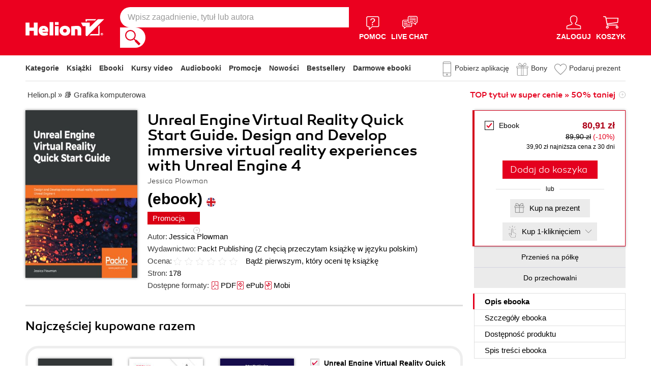

--- FILE ---
content_type: text/html; charset=UTF-8
request_url: https://helion.pl/ksiazki/unreal-engine-virtual-reality-quick-start-guide-design-and-develop-immersive-virtual-reality-experi-jessica-plowman,e_14qj.htm
body_size: 57971
content:
<!DOCTYPE html>
<html lang="pl">

    <head>
        <script>
        window._bookstore = 'helion';
        window.globalTroya = 'e_14qj_ebook';
        window.globalIdent = 'e_14qj';
        </script>
        <!-- Google Tag Manager -->
<script type="text/javascript">(function(w,d,s,l,i){w[l]=w[l]||[];w[l].push({'gtm.start':
new Date().getTime(),event:'gtm.js'});var f=d.getElementsByTagName(s)[0],
j=d.createElement(s),dl=l!='dataLayer'?'&l='+l:'';j.async=true;j.src=
'https://www.googletagmanager.com/gtm.js?id='+i+dl;f.parentNode.insertBefore(j,f);
})(window,document,'script','dataLayer','GTM-569M573');</script>
<!-- End Google Tag Manager -->

        <title>    Unreal Engine Virtual Reality Quick Start Guide. Design and Develop immersive virtual reality experiences with Unreal Engine 4 Jessica Plowman. Ebook - Księgarnia informatyczna Helion</title>
        <meta http-equiv="content-type" content="text/html; charset=utf-8">
        <meta name="author" content="Helion SA">
        <meta name="description" content="    W księgarni informatycznej Helion znajdziesz: Unreal Engine Virtual Reality Quick Start Guide. Design and Develop immersive virtual reality experiences with Unreal Engine 4, autor: Jessica Plowman, wydawnictwo: Packt Publishing. Produkt dostepny w formacie: Ebook. Pobierz i przeczytaj darmowy fragment.">
        <link rel="alternate" href="/rss/rss.cgi" type="application/rss+xml" title="helion.pl">
        <meta property="fb:app_id" content="400448306521">
                    <meta property="og:title" content="Unreal Engine Virtual Reality Quick Start Guide. Design and Develop immersive virtual reality experiences with Unreal Engine 4">
                    <meta property="og:image" content="https://static01.helion.com.pl/global/okladki/326x466/e_14qj.jpg">
                    <meta property="og:image:url" content="https://static01.helion.com.pl/global/okladki/326x466/e_14qj.jpg">
                    <meta property="og:image:height" content="466">
                    <meta property="og:image:width" content="326">
                    <meta property="og:site_name" content="helion.pl">
                    <meta property="og:url" content="/ksiazki/unreal-engine-virtual-reality-quick-start-guide-design-and-develop-immersive-virtual-reality-experi-jessica-plowman,e_14qj.htm">
                    <meta property="og:type" content="book">
                    <meta property="og:description" content="Unreal Engine VR Quick Start Guide introduces designers to the guidelines and design processes necessary to build interactive VR experiences. Learn to use User Experience design techniques and Blueprint programming to create virtual reality gameplay for HTC Vive, Oculus Rift, PSVR, and Windows Mixed Reality headsets. ">
                <script type='text/javascript' src='//platform-api.sharethis.com/js/sharethis.js#property=5b8d095159ed1f001188b109&product=inline-share-buttons' async='async' data-category="ignore"></script>
                <link rel="stylesheet" href="/build/app_global.df0f0ab4.css">
        <link rel="stylesheet" href="/build/app_book_page_css.6c839801.css">
        <link href="/assets/helion/css/wcag.css?version=2" rel="stylesheet"/>
        <link rel="stylesheet" href="https://cdn.jsdelivr.net/gh/orestbida/cookieconsent@3.0.1/dist/cookieconsent.css">
                    <script src="/build/runtime.599a518f.js"></script>
                    <script src="/build/1.59783ddf.js"></script>
                    <script src="/build/app_jquery.9cf64e63.js"></script>
                            <script src="/build/0.87033207.js"></script>
                    <script src="/build/app_book_page_js.462d1bcc.js"></script>
        
	    
<style> header.header{display:flex;}.header-container{align-items:center;display:flex;height:100%;}.header-logo{margin:0 25px 0 0;}.header-search{position:relative;}.header-search fieldset{display:flex;}.header-search-text{background:#ffffff;border:0;border-top-left-radius:20px;border-bottom-left-radius:20px;box-sizing:border-box;font-size:16px;line-height:40px;margin:0;padding:0 15px;width:450px;}.header-search-button{background:#ffffff;border:0;border-top-right-radius:20px;border-bottom-right-radius:20px;cursor:pointer;height:40px;margin:0;padding:0;position:relative;width:50px;}.header-search-button::before{background:url('https://static01.helion.com.pl/helion/images/menu/icon_search.svg');content:'';height:30px;left:10px;position:absolute;top:5px;width:30px;}.header-search .suggest-list{background-color:white;border-bottom:1px solid #8c8c8c;box-shadow:0 20px 40px -20px rgba(0, 0, 0, 0.75);display:none;left:0;position:absolute;top:42px;width:500px;}.header-search .suggest-list ol.item-list li.first .label{color:#e4001e;position:absolute;right:10px;text-transform:capitalize;top:5px;}.header-search .suggest-list ol.item-list h3{width:375px;}.header-menu-icons{display:flex;flex:1;justify-content:space-between;margin:0 0 0 20px;}.header-icons-help, .header-icons-actions{display:flex;}.header-container-group{align-items:center;display:flex;flex:1;}.header-icons-actions .header-menu-icon{margin-left:10px;}.header-menu-icon{align-items:center;background:none;border:0;color:#ffffff;display:flex;flex-direction:column;height:110px;justify-content:center;padding:0;}.mobile-search-toggle{align-items:center;border:0;background:none;color:#ffffff;display:none;flex-direction:column;padding:0;}.header-menu-icon:focus, .mobile-search-toggle:focus{outline:2px solid #0066cc;outline-offset:2px;}.header-menu-icon:hover, .mobile-search-toggle:hover{cursor:pointer;text-decoration:none;}.header-menu-icon:hover span:not(#header-basket-count), .mobile-search-toggle:hover span{color:#3B3B3B;}.header-menu-icon img, .mobile-search-toggle img{margin-bottom:5px;}.header-menu-icon span, .mobile-search-toggle span{font-size:14px;font-weight:700;text-transform:uppercase;transition:all 0.3s ease;}.header-menu-icon.header-menu-icon-basket{position:relative;}#header-basket-count{background:#ffffff;color:#e4001e;display:none;font-size:16px;padding:2px 5px;position:absolute;right:0;top:20px;}#header-basket-count.showed{display:block;}.header-icons-help .header-menu-icon:first-child{margin-right:10px;}.header-dropdown-container{position:relative;}.header-dropdown{background:#ffffff;box-sizing:border-box;box-shadow:0 8px 16px rgba(0, 0, 0, 0.15);display:none;flex-direction:column;padding:10px 15px;position:absolute;top:110px;width:200px;}.header-dropdown.header-login-dropdown{left:-59px;}.header-dropdown.header-library-dropdown{left:-75px;width:250px;}.header-dropdown.header-account-dropdown{left:-114px;width:250px;}.header-dropdown-heading{color:#000000;font-size:18px;font-weight:400;line-height:40px;}.header-dropdown-heading-border{border-top:1px solid #aaaaaa;margin:15px 0 0;padding:5px 0 0;}.header-login-main-links, .header-login-minor-links, .header-library-links, .header-library-minor-links, .header-account-links, .header-account-minor-links, .header-account-buttons{display:flex;flex-direction:column;}.header-login-main-links{text-align:center;}.header-login-link{background:#e4001e;color:#ffffff;display:block;font-size:18px;font-weight:700;line-height:40px;text-align:center;width:165px;}.header-login-link:hover, .header-login-link:focus{background:#b00021;}.header-login-or{color:#696969;font-size:14px;margin:10px;}.header-login-register-link{color:#000000;display:block;font-size:14px;font-weight:700;}.header-login-minor-links{border-top:1px solid #aaaaaa;margin:10px 0 0;padding:10px 0 0;}.header-login-minor-links a{color:#000000;display:block;font-size:14px;line-height:20px;}.header-library-links a, .header-account-links a{color:#404040;font-size:14px;line-height:24px;}.header-library-minor-links, .header-account-minor-links{margin:10px 0 0;}.header-library-minor-links a, .header-account-minor-links a{border-top:1px solid #aaaaaa;font-size:16px;font-weight:400;line-height:30px;margin:5px 0 0;padding:5px 0 0;}.header-account-buttons .header-login-link:first-child{margin:0 0 10px;}.menu-categories-container{border-bottom:1px solid #dfdfdf;display:flex;justify-content:space-between;}.menu-link{color:#333333;font-size:14px;font-weight:700;line-height:50px;margin:0 10px 0 0;}.menu-link:not(.menu-link-icon){margin:0 15px 0 0;}.menu-link.menu-link-categories{border:0;background:none;padding:0;}.menu-link.menu-link-categories:hover, .menu-link.menu-link-categories:focus{cursor:pointer;text-decoration:underline;}.menu-categories-minor-links .menu-link{font-weight:500;padding-left:30px;position:relative;}.menu-categories-minor-links .menu-link::before{content:"";display:block;height:30px;left:0;position:absolute;top:-5px;width:30px;}.menu-categories-minor-links .menu-link-app::before{background:url('https://static01.helion.com.pl/global/images/menu/icon_download_app.svg') no-repeat;}.menu-categories-minor-links .menu-link-gifts::before{background:url('https://static01.helion.com.pl/global/images/menu/icon_gifts.svg') no-repeat;left:-2px;transform:scale(0.85);}.menu-categories-minor-links .menu-link-vouchers::before{background:url('https://static01.helion.com.pl/global/images/menu/icon_vouchers.svg') no-repeat;left:-2px;transform:scale(0.9);}.menu-categories-main-links{display:flex;}.bookstore-categories-container{position:relative;}.categories-dropdown{background:#ffffff;box-sizing:border-box;box-shadow:0 0 16px rgba(0, 0, 0, 0.15);display:none;flex-direction:column;left:0;padding:10px;position:absolute;top:50px;z-index:15;}.menu-categories-links-list{border-top:2px solid #aaaaaa;display:flex;margin:15px 0 0;padding:15px 0 0;}.menu-categories-popular-links{display:flex;flex-direction:column;width:200px;}.menu-categories-popular-links a{color:#e4001e;font-size:14px;line-height:20px;font-weight:700;margin:0 0 10px;}.menu-categories-all-links{display:flex;width:400px;}.menu-categories-all-links-col{display:flex;flex-direction:column;width:175px;}.menu-categories-all-links a{color:#000000;font-size:14px;line-height:20px;margin:0 0 10px;}.menu-categories-mobile-links{display:none;}.categories-dropdown-mouse-buffer{background:transparent;bottom:-200px;height:200px;left:0;position:absolute;right:0;}.categories-menu{display:flex;}.subcategory-group{columns:2;-webkit-columns:2;-moz-columns:2;column-gap:40px;display:none;}.subcategory-group.subcategory-group-column{columns:1;-webkit-columns:1;-moz-columns:1;}.menu-main-category:first-child .subcategory-group:first-child{display:block;}.categories-menu ul{list-style:none;padding:0;}.menu-main-categories{width:660px;}.menu-main-category{display:flex;width:200px;}.menu-main-category a{color:#000000;display:block;font-size:14px;line-height:24px;width:200px;}.menu-main-category a.color_link{color:#e4001e;font-weight:700;}.menu-main-category .menu-sub-category a{color:#404040;}.menu-main-category.hovered a.menu-main-category-link{text-decoration:underline;}.menu-main-category-hidden.menu-main-category-hidden, .menu-categories-show-subcats{display:none;}.menu-categories-toggle{border:0;background:none;color:#e4001e;cursor:pointer;display:block;margin:5px 0;padding:0;}.menu-categories-toggle:hover span, .menu-categories-toggle:focus span{text-decoration:underline;}.change-format-list{cursor:pointer;}.format-checkbox{border:1px solid #000000;display:inline-block;height:16px;margin:0 10px 0 0;position:relative;vertical-align:text-top;width:16px;}.active .format-checkbox::before{background:url('https://static01.helion.com.pl/helion/images/bookpage_checkbox.svg') no-repeat;content:"";height:16px;left:0;position:absolute;top:0;width:16px;}@media all and (min-width:600px){.menu-subcategories{max-height:435px;overflow-y:auto;}.menu-subcategories{left:210px;position:absolute;top:10px;}}@media all and (min-width:1200px){.fixed-header .header-menu-icon{height:90px;}.fixed-header .header-dropdown{top:90px;}}@media (max-width:1200px){.header-search-text{width:350px;}.header-search .suggest-list{width:400px;}.header-search .suggest-list ol.item-list h3{width:275px;}.header-menu-icon span, .mobile-search-toggle span{font-size:12px;}.menu-categories-container{flex-direction:column;}.menu-link{line-height:40px;}.header-dropdown.header-account-dropdown{left:-128px;}}@media (max-width:1000px){.header-login-dropdown{left:-69px;}}@media (max-width:700px){.header-logo{margin:0 10px 0 0;}.header-logo img{max-width:130px;}.header-search fieldset, .header-icons-help{display:none;}.mobile-search-toggle{display:flex;}.header-search fieldset.showed{align-items:center;background:#e4001e;display:flex;height:110px;justify-content:center;left:0;position:fixed;top:0;width:100%;z-index:10;}.mobile-search-toggle.active{position:fixed;right:15px;top:30px;z-index:12;}header.header .container{padding:0;width:100%;}.header-container{justify-content:space-between;}.header-container-group{flex:none;}.menu-categories-minor-links{display:none;}.header-menu-icons{margin:0;}.header-menu-icon{height:94px;}.header-menu-icon img, .mobile-search-toggle img{height:30px;width:30px;}.header-menu-icon span, .mobile-search-toggle span, #header-basket-count{font-size:12px;}.header-dropdown.header-account-dropdown{left:-139px;}.header-search .suggest-list{left:calc(50% - 200px);position:fixed;top:80px;z-index:15;}.categories-dropdown-mouse-buffer{display:none;}}@media (max-width:600px){.header-search fieldset.showed{height:94px;}.mobile-search-toggle.active{top:30px;}.header-search-text{width:275px;}.header-search .suggest-list{width:325px;}.header-search .suggest-list{left:calc(50% - 163px);top:75px;}.header-search .suggest-list ol.item-list h3{width:250px;}.header-login-dropdown{left:-59px;top:94px;}.header-dropdown.header-library-dropdown{top:94px;}.header-dropdown.header-account-dropdown{left:-133px;top:94px;}.header-menu-icon span, .mobile-search-toggle span{display:none;}.header-menu-icon img, .mobile-search-toggle img{margin-bottom:0;}#header-basket-count{right:-5px;}.menu-categories-main-links{flex-wrap:wrap;}.categories-menu{flex-direction:column;}.menu-main-categories{width:auto;}.menu-subcategories{padding:0 0 0 10px;width:250px;}.menu-main-category:first-child .subcategory-group:first-child, .menu-categories-toggle{display:none;}.menu-main-category-hidden{display:block;}.menu-link:not(.menu-link-icon){margin:0 10px 0 0;}.menu-main-category-mobile-container{align-items:flex-start;display:flex;}.menu-main-category{align-items:flex-start;display:flex;flex-direction:column;width:270px;}.menu-main-category a{line-height:30px;width:220px;}.menu-sub-category a{display:block;line-height:30px;width:250px;}.subcategory-group{columns:1;-webkit-columns:1;-moz-columns:1;}.menu-categories-show-subcats-text.showed{display:inline-block;margin:0 0 0 4px;transform:rotate(90deg);}.menu-main-category-hidden.menu-main-category-hidden{display:flex;}.menu-categories-links-list{flex-direction:column;}.menu-categories-all-links{border-top:2px solid #aaaaaa;flex-direction:column;margin:15px 0 0;padding:15px 0 0;width:100%;}.menu-categories-mobile-links{border-top:2px solid #aaaaaa;display:flex;flex-direction:column;margin:15px 0 0;padding:15px 0 0;}.menu-categories-mobile-links a.mobile-link-image{color:#000000;font-size:14px;line-height:24px;padding:0 0 10px 35px;position:relative;}.menu-categories-mobile-links a.mobile-link-image::before{content:"";display:block;height:30px;left:0;position:absolute;top:-4px;width:30px;}.menu-categories-mobile-links a.mobile-link-gifts::before{background:url('https://static01.helion.com.pl/global/images/menu/icon_gifts.svg') no-repeat;left:-2px;transform:scale(0.85);}.menu-categories-mobile-links a.mobile-link-vouchers::before{background:url('https://static01.helion.com.pl/global/images/menu/icon_vouchers.svg') no-repeat;left:-2px;transform:scale(0.9);}.menu-categories-mobile-links-heading{color:#000000;font-size:16px;margin:5px 0 15px;}.mobile-link-app{margin:0 0 10px;}.menu-categories-show-subcats{background:none;border:0;color:#e4001e;display:block;font-size:24px;line-height:30px;padding:0;width:50px;}.fixed-header header.header{height:80px;left:0;min-height:80px;position:fixed;width:100%;}.fixed-header .container-top-menu{background:#ffffff;left:0;max-width:100%;position:fixed;top:79px;width:100%;z-index:8;}.fixed-header .header-search fieldset.showed{height:80px;}.fixed-header .mobile-search-toggle.active{top:23px;}.fixed-header .menu-link-no-mobile{display:none;}.fixed-header .categories-dropdown{max-height:500px;overflow-y:scroll;}.fixed-header #content{padding-top:170px;}}@media (max-width:500px){.header-dropdown.header-login-dropdown{left:-80px;}.header-dropdown.header-library-dropdown{left:-90px;}}@media (max-width:450px){.header-search-text{margin-left:10px;width:250px;}.header-search .suggest-list{width:300px;}.header-search .suggest-list{left:calc(50% - 145px);}.mobile-search-toggle.active{right:10px;}.header-dropdown.header-login-dropdown{left:-100px;}.header-dropdown.header-library-dropdown{left:-125px;}.header-dropdown.header-account-dropdown{left:-145px;}}@media (max-width:400px){.header-container{padding:0 10px;}.header-search-text{width:200px;}.mobile-search-toggle.active{right:5px;}.header-dropdown.header-login-dropdown{left:-120px;}.header-dropdown.header-account-dropdown{left:-165px;}}@media (prefers-reduced-motion:reduce){.header-menu-icon span, .mobile-search-toggle span{transition:none;}}</style>
	    <script>
// SEARCH
function initMobileSearchToggle() {
    const toggleButton = document.querySelector('.mobile-search-toggle');
    const searchFieldset = document.querySelector('.header-search fieldset');
    const buttonImgSearch = document.querySelector('.header-search-button-img-search');
    const buttonImgClose = document.querySelector('.header-search-button-img-close');
    
    if (!toggleButton || !searchFieldset) return;
    
    function toggleSearch() {
        if (!isMobileView()) return;
        
        const isExpanded = toggleButton.getAttribute('aria-expanded') === 'true';
        
        if (isExpanded) {
            buttonImgSearch.style.display = 'block';
            buttonImgClose.style.display = 'none';
            searchFieldset.classList.remove('showed');
            toggleButton.setAttribute('aria-expanded', 'false');
            toggleButton.setAttribute('aria-label', 'Pokaż wyszukiwarkę');
            toggleButton.classList.remove('active');
        } else {
            buttonImgSearch.style.display = 'none';
            buttonImgClose.style.display = 'block';
            searchFieldset.classList.add('showed');
            toggleButton.setAttribute('aria-expanded', 'true');
            toggleButton.setAttribute('aria-label', 'Ukryj wyszukiwarkę');
            toggleButton.classList.add('active');
            
            setTimeout(() => {
                const searchInput = searchFieldset.querySelector('input[type="search"], input[type="text"]');
                if (searchInput) {
                    searchInput.focus();
                }
            }, 100);
        }
    }
    
    toggleButton.addEventListener('click', toggleSearch);
    
    toggleButton.addEventListener('keydown', function(e) {
        if (e.key === 'Enter' || e.key === ' ') {
            e.preventDefault();
            toggleSearch();
        }
    });
    
    document.addEventListener('keydown', function(e) {
        if (e.key === 'Escape' && isMobileView()) {
            const isExpanded = toggleButton.getAttribute('aria-expanded') === 'true';
            if (isExpanded) {
                buttonImgSearch.style.display = 'block';
                buttonImgClose.style.display = 'none';
                searchFieldset.classList.remove('showed');
                toggleButton.classList.remove('active');
                toggleButton.setAttribute('aria-expanded', 'false');
                toggleButton.setAttribute('aria-label', 'Pokaż wyszukiwarkę');
                toggleButton.focus();
                buttonText.textContent = 'szukaj';
            }
        }
    });
}

// EXPAND LOGIN MENU
function initHeaderLoginDropdown() {
    const button = document.querySelector('.header-login-dropdown-button');
    const dropdown = document.querySelector('.header-login-dropdown');
    const container = document.querySelector('.header-login-dropdown-container');
    
    if (!button || !dropdown || !container) return;
    
    dropdownHoverEvents(dropdown, button, container);
    dropdownClickEvent(dropdown, button);
    dropdownKeydownEvents(dropdown, button);
    dropdownCloseEvents(dropdown, button, container);
}

// EXPAND LIBRARY MENU
function initHeaderLibraryDropdown() {
    const button = document.querySelector('.header-library-dropdown-button');
    const dropdown = document.querySelector('.header-library-dropdown');
    const container = document.querySelector('.header-library-dropdown-container');
    
    if (!button || !dropdown || !container) return;

    dropdownHoverEvents(dropdown, button, container);
    dropdownClickEvent(dropdown, button);
    dropdownKeydownEvents(dropdown, button);
    dropdownCloseEvents(dropdown, button, container);
}

// EXPAND USER ACCOUNT MENU
function initHeaderAccountDropdown() {
    const button = document.querySelector('.header-account-dropdown-button');
    const dropdown = document.querySelector('.header-account-dropdown');
    const container = document.querySelector('.header-account-dropdown-container');
    
    if (!button || !dropdown || !container) return;

    dropdownHoverEvents(dropdown, button, container);
    dropdownClickEvent(dropdown, button);
    dropdownKeydownEvents(dropdown, button);
    dropdownCloseEvents(dropdown, button, container);
}

// EXPAND CATEGORIES
function initCategoriesDropdown() {
    const button = document.querySelector('.menu-link-categories');
    const dropdown = document.querySelector('.categories-dropdown');
    const container = document.querySelector('.bookstore-categories-container');
    
    if (!button || !dropdown || !container) return;

    dropdownHoverEvents(dropdown, button, container);
    dropdownClickEvent(dropdown, button);
    dropdownKeydownEvents(dropdown, button);
    dropdownCloseEvents(dropdown, button, container);
}

function isMobileView() {
    return window.innerWidth < 750;
}

function openDropdown(dropdown, button) {
    dropdown.style.display = 'flex';
    button.setAttribute('aria-expanded', 'true');
    dropdown.setAttribute('aria-hidden', 'false');
        
    const firstMenuItem = dropdown.querySelector('a[role="menuitem"]');
    if (firstMenuItem && document.activeElement === button) {
        setTimeout(() => firstMenuItem.focus(), 10);
    }
}

function closeDropdown(dropdown, button) {
    dropdown.style.display = 'none';
    button.setAttribute('aria-expanded', 'false');
    dropdown.setAttribute('aria-hidden', 'true');
}

function dropdownClickEvent(dropdown, button) {
    button.addEventListener('click', function(e) {
        e.preventDefault();
        e.stopPropagation();
        
        const isExpanded = button.getAttribute('aria-expanded') === 'true';
        if (isExpanded) {
            closeDropdown(dropdown, button);
        } else {
            openDropdown(dropdown, button);
        }
    });
}

function dropdownKeydownEvents(dropdown, button) {
    button.addEventListener('keydown', function(e) {
        if (e.key === 'Enter' || e.key === ' ') {
            e.preventDefault();
            
            const isExpanded = button.getAttribute('aria-expanded') === 'true';
            if (isExpanded) {
                closeDropdown(dropdown, button);
                button.focus();
            } else {
                openDropdown(dropdown, button);
            }
        }
    });
    
    document.addEventListener('keydown', function(e) {
        if (e.key === 'Escape') {
            const isExpanded = button.getAttribute('aria-expanded') === 'true';
            if (isExpanded) {
                closeDropdown(dropdown, button);
                button.focus();
            }
        }
    });

    dropdown.addEventListener('keydown', function(e) {
        const menuItems = dropdown.querySelectorAll('a[role="menuitem"]');
        const currentIndex = Array.from(menuItems).indexOf(document.activeElement);
        
        if (e.key === 'ArrowDown') {
            e.preventDefault();
            const nextIndex = currentIndex < menuItems.length - 1 ? currentIndex + 1 : 0;
            menuItems[nextIndex].focus();
        } else if (e.key === 'ArrowUp') {
            e.preventDefault();
            const prevIndex = currentIndex > 0 ? currentIndex - 1 : menuItems.length - 1;
            menuItems[prevIndex].focus();
        } else if (e.key === 'Home') {
            e.preventDefault();
            menuItems[0].focus();
        } else if (e.key === 'End') {
            e.preventDefault();
            menuItems[menuItems.length - 1].focus();
        }
    });
}

function dropdownHoverEvents(dropdown, button, container)
{
    if (!isMobileView()){
        container.addEventListener('mouseenter', function() {
            openDropdown(dropdown, button);
        });
    
        container.addEventListener('mouseleave', function() {
            closeDropdown(dropdown, button);
        });
    }
}

function dropdownCloseEvents(dropdown, button, container)
{
    document.addEventListener('focusout', function(e) {
        if (!container.contains(e.target)) {
            closeDropdown(dropdown, button);
        }
    });
}

function showSubcategories(category){
    document.querySelectorAll('.subcategory-group').forEach(group => {
        group.style.display = 'none';
    });
        
    const categoryName = category.dataset.category;
    const targetGroup = document.querySelector(`.subcategory-group[data-category="${categoryName}"]`);
    const taregrGroupParent = document.querySelector(`.menu-main-category[data-category="${categoryName}"]`);

    if (targetGroup) {
        targetGroup.style.display = 'block';

        targetGroup.addEventListener('mouseenter', function() {
            if (taregrGroupParent){
                taregrGroupParent.classList.add('hovered');
            }
        })
        targetGroup.addEventListener('mouseleave', function() {
            if (taregrGroupParent){
                taregrGroupParent.classList.remove('hovered');
            }
        })
        targetGroup.addEventListener('focusin', function() {
            if (taregrGroupParent){
                taregrGroupParent.classList.add('hovered');
            }
        })
        targetGroup.addEventListener('focusout', function() {
            if (taregrGroupParent){
                taregrGroupParent.classList.remove('hovered');
            }
        })
    }
}

document.addEventListener("DOMContentLoaded", function(event) {
    if (!isMobileView()){
        document.querySelectorAll('.menu-main-category').forEach(category => {
            category.addEventListener('mouseenter', function() {
                showSubcategories(category);
            });
            category.addEventListener('focusin', function() {
                showSubcategories(category);
            });
        });

        const categoriesContainer = document.querySelector('.categories-menu');
        if (categoriesContainer) {
            categoriesContainer.addEventListener('mouseleave', function() {
                document.querySelectorAll('.subcategory-group').forEach(group => {
                    group.style.display = 'none';
                });
                const firstGroup = document.querySelector('.subcategory-group');
                if (firstGroup) {
                    firstGroup.style.display = 'block';
                }
            });
        }

        const toggleButton = document.querySelector('.menu-categories-toggle');

        if (toggleButton) {
            const toggleText = toggleButton.querySelector('.menu-categories-toggle-text');
            toggleButton.addEventListener('click', function() {
                const hiddenCategories = document.querySelectorAll('.menu-main-category-hidden-change');
                const isExpanded = this.getAttribute('aria-expanded') === 'true';
            
                if (isExpanded) {
                    hiddenCategories.forEach(category => {
                        category.classList.add('menu-main-category-hidden');
                    });
                
                    this.setAttribute('aria-expanded', 'false');
                    toggleText.innerHTML = 'Pokaż wszystkie &raquo;';
                } else {
                    hiddenCategories.forEach(category => {
                        category.classList.remove('menu-main-category-hidden');
                    });
                
                    this.setAttribute('aria-expanded', 'true');
                    toggleText.innerHTML = 'Ukryj wszystkie &raquo;';
                }
            });
        }
    }

    if(isMobileView()){
        document.querySelectorAll('.menu-categories-show-subcats').forEach(button => {
            button.addEventListener('click', function(e) {
                e.preventDefault();
                e.stopPropagation();

                const categoryName = button.dataset.category;
                const buttonText = button.querySelector("span");

                if(button.classList.contains('expanded')){
                    document.querySelectorAll('.subcategory-group').forEach(group => {
                        group.style.display = 'none';
                    });
                    if(buttonText){
                        buttonText.classList.remove('showed');
                    }
                    if(button){
                        button.classList.remove('expanded');
                    }
                }else{
                    document.querySelectorAll('.subcategory-group').forEach(group => {
                        group.style.display = 'none';
                    });
        
                    const targetGroup = document.querySelector(`.subcategory-group[data-category="${categoryName}"]`);
                    if (targetGroup) {
                        targetGroup.style.display = 'block';
                    }

                    document.querySelectorAll('.menu-categories-show-subcats-text').forEach(textButton => {
                        textButton.classList.remove('showed');
                    });

                    if(buttonText){
                        buttonText.classList.add('showed');
                    }

                    document.querySelectorAll('.menu-categories-show-subcats').forEach(button => {
                        button.classList.remove('expanded');
                    })

                    if(button){
                        button.classList.add('expanded');
                    }
                }
            });
        });
    }
});

// ALL STARTS
document.addEventListener('DOMContentLoaded', initHeaderLoginDropdown);
document.addEventListener('DOMContentLoaded', initHeaderLibraryDropdown);
document.addEventListener('DOMContentLoaded', initHeaderAccountDropdown);
document.addEventListener('DOMContentLoaded', initCategoriesDropdown);
document.addEventListener('DOMContentLoaded', initMobileSearchToggle);

</script>

        <link href="https://plus.google.com/107825706613993838317" rel="publisher"/>
        <noscript><meta name="viewport" content="width=device-width"/></noscript>
                                            <link rel="canonical" href="https://helion.pl/ksiazki/unreal-engine-virtual-reality-quick-start-guide-design-and-develop-immersive-virtual-reality-experi-jessica-plowman,e_14qj.htm">
                                            
    
<script type="application/ld+json">
    [
      {
        "@context": "https://schema.org/",
        "@type": "ProductGroup",
        "name": "Unreal Engine Virtual Reality Quick Start Guide. Design and Develop immersive virtual reality experiences with Unreal Engine 4",
        "description": "W księgarni Helion znajdziesz: Unreal Engine Virtual Reality Quick Start Guide. Design and Develop immersive virtual reality experiences with Unreal Engine 4, autor: Jessica Plowman, wydawnictwo: Packt Publishing. Produkt dostepny w formacie: Ebook. Pobierz i przeczytaj darmowy fragment.",
        "url" : "https://helion.pl/ksiazki/unreal-engine-virtual-reality-quick-start-guide-design-and-develop-immersive-virtual-reality-experi-jessica-plowman,e_14qj.htm",
        "productGroupID": "e_14qj",
        "brand": {
            "@type": "Brand",
            "name": "Packt Publishing"
        },        "hasVariant": [
                                                                        {
                "@type": "Product",
                "sku": "e_14qj_ebook",
                "name": "Unreal Engine Virtual Reality Quick Start Guide. Design and Develop immersive virtual reality experiences with Unreal Engine 4 - ebook",
                "image": "https://static01.helion.com.pl/global/okladki/vbig/e_14qj.jpg",
                                "gtin13": "9781789615043",
                                "offers": {
                    "@type": "Offer",
                    "url": "https://helion.pl/ksiazki/unreal-engine-virtual-reality-quick-start-guide-design-and-develop-immersive-virtual-reality-experi-jessica-plowman,e_14qj.htm#format/e",
                    "priceCurrency": "PLN",
                    "price": 80.91,
                    "availability": "https://schema.org/InStock"
                }
            }                                                                                                                                                                                ]
      }
    ]
</script><script type="application/ld+json">
{
    "@context": "https://schema.org",
    "@type": "BreadcrumbList",
    "itemListElement": [
        {
            "@type": "ListItem",
            "position": 1,
            "name": "Helion.pl",
            "item": "https://helion.pl"
        },
        {
            "@type": "ListItem",
            "position": 2,
            "name": "Grafika komputerowa",
            "item": "https://helion.pl/kategorie/grafika-komputerowa"
        },
        {
            "@type": "ListItem",
            "position": 3,
            "name": "Unreal Engine Virtual Reality Quick Start Guide. Design and Develop immersive virtual reality experiences with Unreal Engine 4"
        }
    ]
}
</script>        <!-- Facebook Pixel Code -->
<script type="text/plain" data-category="marketing">
!function(f,b,e,v,n,t,s)
{if(f.fbq)return;n=f.fbq=function(){n.callMethod?
n.callMethod.apply(n,arguments):n.queue.push(arguments)};
if(!f._fbq)f._fbq=n;n.push=n;n.loaded=!0;n.version='2.0';
n.queue=[];t=b.createElement(e);t.async=!0;t.defer=1;
t.src=v;s=b.getElementsByTagName(e)[0];
s.parentNode.insertBefore(t,s)}(window,document,'script',
'https://connect.facebook.net/en_US/fbevents.js');
 fbq('init', '736430693750181' );
 fbq('track', 'PageView');
 </script>
 <noscript>
  <img height="1" width="1" src="https://www.facebook.com/tr?id=736430693750181&ev=PageView&noscript=1"/>
  </noscript>
<!-- End Facebook Pixel Code -->

        <link rel="shortcut icon" href="/favicon.ico" type="image/x-icon"/>
<link rel="shortcut icon" href="/favicon.png" type="image/x-icon"/>
<meta name="msapplication-TileColor" content="#ffffff"/>
<meta name="msapplication-TileImage" content="https://static01.helion.com.pl/helion/images/favicons/mstile-144x144.png"/>
<meta name="theme-color" content="#ffffff"/>

        <script type="text/javascript">
    "use strict";(function(scriptUrl,campaignId){if(!window.bb){window.bb=function(){for(var _len=arguments.length,params=Array(_len),_key=0;_key<_len;_key++){params[_key]=arguments[_key]}return window.bb.q.push(params)};window.bb.q=[];window.bb.campaignId=campaignId;var script=document.createElement("script");var firstScript=document.getElementsByTagName("script")[0];script.async=true;script.defer=1;script.src=scriptUrl;firstScript.parentNode.insertBefore(script,firstScript)}})("https://shop-js.buybox.click/js/bb-shop.min.js",41);
</script>

        

        <!-- GTAG i Cookieconsent -->
<script async src="https://www.googletagmanager.com/gtag/js?id=GT-PL9T6CM7"></script>

<script>
  window.dataLayer = window.dataLayer || [];
  function gtag(){dataLayer.push(arguments);}
  gtag('js', new Date());
  gtag('config', 'GT-PL9T6CM7');
</script>


<script type="module" src="/assets/js/cookieconsent-config.js"></script>
        
        <link rel="preload" href="https://static01.helion.com.pl/helion/fonts/rene_bieder_-_canaro_medium-webfont.ttf" as="font" type="font/ttf" crossorigin>
<link rel="preload" href="https://static01.helion.com.pl/helion/fonts/rene_bieder_-_canaro_light-webfont.ttf" as="font" type="font/ttf" crossorigin>

                <noscript>Zabrania się wykorzystania treści strony do celów eksploracji tekstu i danych (TDM), w tym eksploracji w celu szkolenia technologii AI i innych systemów uczenia maszynowego. It is forbidden to use the content of the site for text and data mining (TDM), including mining for training AI technologies and other machine learning systems.</noscript>
    </head>
        
<body itemscope itemtype="https://schema.org/WebPage">
    	<style>
    .skip__links {
        height: 0;
        list-style-type: none;
    }

    li:has(.mobile__link) {
        display: none;
    }

    .skip__link {
		font-size: 15px;
		font-weight: 700;
		height: 35px;
		line-height: 30px;
		opacity: 0;
		padding: 20px;
		pointer-events: none;
		position: absolute;
		text-align: center;
        top: 80px;
		transition: opacity 0.15s linear;
		vertical-align: middle;
		width: 200px;
		z-index: 100;
		-webkit-transition: opacity 0.15s linear;
	}

            .skip__link {
            background-color: #EB001F;;
            color: #FFF;
        }
    
	.skip__link:focus-visible, .skip__link:focus {
		opacity: 1;
		-webkit-transition: opacity 0.15s linear;
		transition: opacity 0.15s linear;
	}

    @media all and (max-width: 599px) {

        .skip__links {
            padding: 0;
        }

        li:has(.desktop__link) {
            display: none;
        }

        li:has(.mobile__link) {
            display: list-item;
        }

        .skip__link {
            width: 100%;
            font-size: 13px;
            left: 0;
            line-height: 22px;
            height: 20px;
            padding: 10px 0;
        }
    }
</style>
<ul class="skip__links" id="skip__menu" autofocus="on" aria-label="Szybkie menu">
    <li>
        <a tabindex="0" class="skip__link " id="skip__login" href="#logowanie">Przejdź do logowania</a>
    </li>

        
    <li>
        <a tabindex="0" class="skip__link desktop__link" id="skip__search" href="#header-search-text">Przejdź do wyszukiwarki</a>
    </li>
    <li>
        <a tabindex="0" class="skip__link mobile__link" id="skip__search__mobile" href="#wyszukiwarka">Przejdź do wyszukiwarki</a>
    </li>
    <li>
        <a tabindex="0" class="skip__link" id="skip__content" href="#content">Przejdź do treści</a>
    </li>
</ul>

<script>
    document.addEventListener('DOMContentLoaded', function () {
        var loginLinks = document.querySelector('.login-links');

        document.getElementById('skip__login').addEventListener('click', function(event) {
            event.preventDefault();
                            const button = document.querySelector('.header-login-dropdown-button');
                const buttonAccount = document.querySelector('.header-account-dropdown-button');
                const buttonContainer = document.querySelector('.header-login-dropdown-container');
                const buttonAccountContainer = document.querySelector('.header-account-dropdown-container');

                const buttonContainerComputedStyle = window.getComputedStyle(buttonContainer);
                const buttonAccountContainerComputedStyle = window.getComputedStyle(buttonAccountContainer);

                if(button && buttonContainerComputedStyle.display === 'block'){
                    button.focus();
                    button.click();
                }
                if(buttonAccount && buttonAccountContainerComputedStyle.display === 'block'){
                    buttonAccount.focus();
                    buttonAccount.click();
                }
                    });

        if(loginLinks){
            loginLinks.addEventListener('focusout', function(event) {
                setTimeout(() => {
                    loginLinks.style.display = "none";
                }, 0);
            });
        }

        document.getElementById('skip__search__mobile').addEventListener('click', function(event) {
            event.preventDefault();
                            const toggleButton = document.querySelector('.mobile-search-toggle');
                const toggleButtonComputedStyle = window.getComputedStyle(toggleButton);

                if(toggleButton && toggleButtonComputedStyle.display === 'flex'){
                    toggleButton.focus();
                    toggleButton.click();
                }
                    });
    });
</script>
        <div id="fb-root"></div>
<script type="text/plain" data-category="marketing">(function(d, s, id) {
  var js, fjs = d.getElementsByTagName(s)[0];
  if (d.getElementById(id)) return;
  js = d.createElement(s); js.id = id;
  js.src = "//connect.facebook.net/pl_PL/sdk.js#xfbml=1&version=v3.2&appId=400448306521";
  fjs.parentNode.insertBefore(js, fjs);
}(document, 'script', 'facebook-jssdk'));</script>


        <!-- Google Tag Manager (noscript) -->
<noscript><iframe src="https://www.googletagmanager.com/ns.html?id=GTM-569M573"
height="0" width="0" style="display:none;visibility:hidden"></iframe></noscript>
<!-- End Google Tag Manager (noscript) -->

        <div id="okladka"></div>

        <div id="social">
    <ul>
        <li class="icon-social icon-social-facebook"><a href="https://www.facebook.com/HelionPL" target="_blank" rel="nofollow"><span style="display: none;">Facebook</span></a></li>
        <li class="icon-social icon-social-twitter"><a href="https://x.com/helionpl" target="_blank" rel="nofollow"><span style="display: none;">X</span></a></li>
        <li class="icon-social icon-social-youtube"><a href="https://www.youtube.com/user/TVHelion" target="_blank" rel="nofollow"><span style="display: none;">YouTube</span></a></li>
        <li class="icon-social icon-social-instagram"><a href="https://www.instagram.com/wydawnictwohelion/" target="_blank" rel="nofollow"><span style="display: none;">Instagram</span></a></li>
        <li class="icon-social icon-social-linkedin"><a href="https://www.linkedin.com/showcase/helion.pl" target="_blank" rel="nofollow"><span style="display: none;">Linkedin</span></a></li>
        <li class="icon8"><a href="/rss.phtml"><span style="display: none;">Kanay RSS</span></a></li>
    </ul>
</div>
        

<style> .header-index-toolbar-bezdroza{background:#603813;}.header-index-toolbar-dlabystrzakow{background:#009fe3;}.header-index-toolbar-ebookpoint{background:#85a2b0;}.header-index-toolbar-editio{background:#77a1c5;}.header-index-toolbar-helion{background:#efefef;}.header-index-toolbar-onepress{background:#a10824;}.header-index-toolbar-sensus{background:#3d7300;}.header-index-toolbar-videopoint{background:#13bd93;}</style>
        
<header class="header">
    <!-- Google Tag Manager (noscript) -->
    <noscript><iframe src="https://www.googletagmanager.com/ns.html?id=GTM-569M573"
    height="0" width="0" style="display:none;visibility:hidden"></iframe></noscript>
    <!-- End Google Tag Manager (noscript) -->
	<div class="container">
		<div class="header-container">
			<a href="/" class="header-logo">
									<img alt="Wydawnictwo Helion. Informatyczna księgarnia internetowa - książki naukowe, ebooki i audiobooki." src="https://static01.helion.com.pl/helion/images/logo_helion.png" width="161" height="34" />
							</a>
			<div class="header-container-group">
				<form class="header-search" id="szukanie" name="szukanie" method="get" action="/search" autocomplete="off" onsubmit="_gaq.push(['_trackEvent', 'NormalSearch', 'formSubmit']);">
					<fieldset>
						<input
							type="text"
							class="header-search-text"
							id="header-search-text"
							placeholder="Wpisz zagadnienie, tytuł lub autora"
							aria-label="Wpisz zagadnienie, tytuł lub autora"
							name="szukaj" autocomplete="off"
							onclick="_gaq.push(['_trackEvent', 'NormalSearch', 'inputClick']);" value=""
							required />
						<button 
							class="header-search-button"
							type="submit"
							aria-label="Szukaj"
							onclick="javascript:_gaq.push(['_trackEvent', 'NormalSearch', 'submitClick']);document.forms.szukanie.submit()"
						></button>
					</fieldset>
					<button 
    					type="button" 
    					aria-label="Pokaż wyszukiwarkę" 
    					aria-expanded="false" 
    					aria-controls="szukanie"
    					class="mobile-search-toggle"
					>
    					<img src="https://static01.helion.com.pl/global/images/menu/icon_search.svg" alt="" width="30" height="30" class="header-search-button-img-search" />
						<img src="https://static01.helion.com.pl/global/images/menu/icon_close.svg" alt="" width="30" height="30" class="header-search-button-img-close" style="display: none;" />
    					<span class="header-search-button-text">Szukaj</span>
					</button>
					<input type="hidden" value="" name="qa">
					<div class="suggest-list" style="max-height: 787px; overflow-y: auto; display: none;">
						<ol class="item-list"></ol>
					</div>
				</form>
				<div class="header-menu-icons">
					<div class="header-icons-help">
						<a href="/przewodnik.phtml" class="header-menu-icon">
    						<img src="https://static01.helion.com.pl/global/images/menu/icon_help.svg" alt="" width="30" height="30" />
    						<span>Pomoc</span>
						</a>
						<a
							class="header-menu-icon"
							href="/livechat.html"
							target="_blank"
							rel="noopener nofollow"
							aria-label="Live Chat - otwiera się w nowej karcie"
						>
    						<img src="https://static01.helion.com.pl/global/images/menu/icon_livechat.svg" alt="" width="30" height="30" />
    						<span>Live Chat</span>
						</a>
					</div>
					<div class="header-icons-actions">
						<div class="header-login-dropdown-container header-dropdown-container">
   							<button
								type="button"
								aria-label="Menu użytkownika"
								aria-expanded="false"
								aria-controls="header-login-dropdown"
								class="header-menu-icon header-login-dropdown-button"
							>
        						<img src="https://static01.helion.com.pl/global/images/menu/icon_account.svg" alt="" width="30" height="30">
								<span>Zaloguj</span>
    						</button>
    						<div id="header-login-dropdown" class="header-dropdown header-login-dropdown" aria-hidden="true">
								<div class="header-login-main-links">
                					<a href="/users/login" role="menuitem" class="header-login-link" rel="nofollow">Zaloguj się</a>
									<div class="header-login-or">Nie masz jeszcze konta?</div>
									<a href="/users/rejestracja" role="menuitem" class="header-login-register-link">Zarejestruj się</a>
								</div>
								<div class="header-login-minor-links">
                					<a href="/users" role="menuitem" rel="nofollow">Twoje konto</a>
									<a href="/users/konto/biblioteka" role="menuitem" rel="nofollow">Twoja biblioteka</a>
                					<a href="/ebooki_przewodnik_wykorzystanie.shtml" role="menuitem">Jak korzystać z ebooków?</a>
								</div>
    						</div>
						</div>
						<div class="header-library-dropdown-container header-dropdown-container" style="display: none;">
   							<button
								type="button"
								aria-label="Biblioteka użytkownika"
								aria-expanded="false"
								aria-controls="header-library-dropdown"
								class="header-menu-icon header-library-dropdown-button"
							>
        						<img src="https://static01.helion.com.pl/global/images/menu/icon_library.svg" alt="" width="30" height="30">
								<span>Biblioteka</span>
    						</button>
							<div id="header-library-dropdown" class="header-dropdown header-library-dropdown" aria-hidden="true">
								<a href="/users/konto/biblioteka" role="menuitem" class="header-dropdown-heading" rel="nofollow">
									Twoja biblioteka &raquo;
								</a>
								<div class="header-library-links">
									<a href="/users/konto/biblioteka/ebooki" role="menuitem" rel="nofollow">
										Twoje ebooki <span class="header-library-ebooks-count">(0)</span>
									</a>
									<a href="/users/konto/biblioteka/audiobooki" role="menuitem" rel="nofollow">
										Twoje audiobooki <span class="header-library-audiobooks-count">(0)</span>
									</a>
									<a href="/users/konto/biblioteka/kursy" role="menuitem" rel="nofollow">
										Twoje videokursy <span class="header-library-courses-count">(0)</span>
									</a>
									<a href="/users/konto/dodatki" role="menuitem" rel="nofollow">
										Ebooki do videokursów <span class="header-library-addons-count">(0)</span>
									</a>
									<a href="/users/konto/materialy" role="menuitem" rel="nofollow">
										Dodatki do videokursów <span class="header-library-materials-count">(0)</span>
									</a>
									<a href="/users/bonusy" role="menuitem" rel="nofollow">
										Twoje bonusy <span class="header-library-samples-count">(0)</span>
									</a>
								</div>
								<div class="header-library-minor-links">
									<a href="/users/konto/polki" role="menuitem" rel="nofollow">
										Twoje półki &raquo;
									</a>
									<a href="/users/konto/archiwum/ebooki" role="menuitem" rel="nofollow">
										Archiwum &raquo;
									</a>
									<a href="/users/prezenty" role="menuitem" rel="nofollow">
										Prezenty <span class="header-gifts-count">(0)</span> &raquo;
									</a>
									<a href="/users/testy" role="menuitem" rel="nofollow">
										Certyfikaty, testy, postępy
									</a>
								</div>
							</div>
						</div>
						<div class="header-account-dropdown-container header-dropdown-container" style="display: none;">
   							<button
								type="button"
								aria-label="Konto użytkownika"
								aria-expanded="false"
								aria-controls="header-account-dropdown"
								class="header-menu-icon header-account-dropdown-button"
							>
        						<img src="https://static01.helion.com.pl/global/images/menu/icon_account.svg" alt="" width="30" height="30">
								<span>Konto</span>
    						</button>
							<div id="header-account-dropdown" class="header-dropdown header-account-dropdown" aria-hidden="true">
								<a href="/users" role="menuitem" class="header-dropdown-heading" rel="nofollow">
									Twoje konto &raquo;
								</a>
								<div class="header-account-links">
									<a href="/users/zamowienia" role="menuitem" rel="nofollow">
										Zamówienia i faktury
									</a>
									<a href="/zakupy/przechowalnia" role="menuitem" rel="nofollow">
										Przechowalnia
									</a>
								</div>
								<a href="/users/konto/ustawienia" role="menuitem" class="header-dropdown-heading header-dropdown-heading-border" rel="nofollow">
									Edycja konta &raquo;
								</a>
								<div class="header-account-links">
									<a href="/users/konto/ustawienia/dane-logowania" role="menuitem" rel="nofollow">
										Hasło i adres e-mail
									</a>
									<a href="/users/konto/ustawienia/adresy" role="menuitem" rel="nofollow">
										Dane zamawiającego
									</a>
									<a href="/users/konto/ustawienia/ebooki" role="menuitem" rel="nofollow">
										Wysyłka ebooków na czytniki
									</a>
									<a href="/users/konto/ustawienia/synchronizacja" role="menuitem" rel="nofollow">
										Synchronizacje ebooków
									</a>
									<a href="/users/konto/ustawienia/preferencje" role="menuitem" rel="nofollow">
										Pozostałe ustawienia
									</a>
								</div>
								<div class="header-account-minor-links">
									<a href="/users/opinie" role="menuitem" rel="nofollow">
										Twoje opinie &raquo;
									</a>
									<a href="/kod" role="menuitem" rel="nofollow">
										Aktywuj kod na ebooka &raquo;
									</a>
									<a href="/users/konto/bony" role="menuitem" rel="nofollow">
										Aktywuj bon podarunkowy &raquo;
									</a>
								</div>
								<div class="header-account-buttons">
									<a href="/users/logout" role="menuitem" class="header-login-link" rel="nofollow">Wyloguj się</a>
								</div>
							</div>							
						</div>
						<a href="/zakupy/edit.cgi" class="header-menu-icon header-menu-icon-basket" aria-describedby="header-basket-sum header-basket-count" rel="nofollow">
    						<img src="https://static01.helion.com.pl/global/images/menu/icon_basket.svg" alt="" width="30" height="30" />
    						<span id="header-basket-sum">Koszyk</span>
							<span id="header-basket-count" aria-live="polite"></span>
						</a>
					</div>
				</div>
            </div>
        </div>
    </div>
</header>        <!-- PASEK INFO SAMPLE -->
<section class="sample-info"><div class="container"><a href="/users/bonusy" class="sample-info-link">ODBIERZ TWÓJ BONUS :: <span class="sample-info-title"></span> &raquo;</a><span class="sample-info-close" title="Zamknij"></span></div></section>
        <div class="container container-top-menu">
    <div class="menu-categories-container">
        <div class="menu-categories-main-links">
            <div class="bookstore-categories-container">
                <button 
    				type="button" 
    				aria-label="Pokaż kategorie" 
    				aria-expanded="false" 
    				aria-controls="categories-dropdown"
    				class="menu-link menu-link-categories"
				>
                    Kategorie
			    </button>
                <div id="categories-dropdown" class="categories-dropdown" aria-hidden="true">
                    <div class="menu-categories-list">
                    					    <div class="categories-menu">
	<div class="menu-main-categories">
		<ul role="menu">
						        	            	            	<li class="menu-main-category " data-category="sztuczna-inteligencja">
					<div class="menu-main-category-mobile-container">
                    	<a role="menuitem" class="menu-main-category-link  "href="/kategorie/sztuczna-inteligencja">
                        	Sztuczna inteligencja
                    	</a>
											</div>
        			            	</li>
            				            	            	<li class="menu-main-category " data-category="popularnonaukowe">
					<div class="menu-main-category-mobile-container">
                    	<a role="menuitem" class="menu-main-category-link  "href="/kategorie/popularnonaukowe">
                        	Popularnonaukowe
                    	</a>
											</div>
        			            	</li>
            				            	            	<li class="menu-main-category " data-category="programowanie">
					<div class="menu-main-category-mobile-container">
                    	<a role="menuitem" class="menu-main-category-link  "href="/kategorie/programowanie">
                        	Programowanie
                    	</a>
												<button 
    						type="button" 
    						class="menu-categories-show-subcats"
							data-category="programowanie"
						>
    						<span class="menu-categories-show-subcats-text">&raquo;</span>
						</button>
											</div>
        								<div class="menu-subcategories">
						<div class="subcategory-group " data-category="programowanie">
							<ul>
                			                    												<li class="menu-sub-category">
										<a href="/kategorie/programowanie/agile">
											Agile - Programowanie
										</a>
									</li>
															                    												<li class="menu-sub-category">
										<a href="/kategorie/programowanie/algorytmy">
											Algorytmy - Programowanie
										</a>
									</li>
															                    												<li class="menu-sub-category">
										<a href="/kategorie/programowanie/architektura-oprogramowania">
											Architektura oprogramowania
										</a>
									</li>
															                    												<li class="menu-sub-category">
										<a href="/kategorie/programowanie/asembler">
											Asembler - Programowanie
										</a>
									</li>
															                    												<li class="menu-sub-category">
										<a href="/kategorie/programowanie/c">
											C - Programowanie
										</a>
									</li>
															                    												<li class="menu-sub-category">
										<a href="/kategorie/programowanie/c-sharp">
											C# - Programowanie
										</a>
									</li>
															                    												<li class="menu-sub-category">
										<a href="/kategorie/programowanie/c++">
											C++ - Programowanie
										</a>
									</li>
															                    												<li class="menu-sub-category">
										<a href="/kategorie/programowanie/c++-builder">
											C++ Builder - Programowanie
										</a>
									</li>
															                    												<li class="menu-sub-category">
										<a href="/kategorie/programowanie/delphi">
											Delphi - Programowanie
										</a>
									</li>
															                    												<li class="menu-sub-category">
										<a href="/kategorie/programowanie/git">
											Git
										</a>
									</li>
															                    												<li class="menu-sub-category">
										<a href="/kategorie/programowanie/go-programowanie">
											Go - Programowanie
										</a>
									</li>
															                    												<li class="menu-sub-category">
										<a href="/kategorie/programowanie/inzynieria-oprogramowania">
											Inżynieria oprogramowania
										</a>
									</li>
															                    												<li class="menu-sub-category">
										<a href="/kategorie/programowanie/j2ee">
											J2EE - Programowanie
										</a>
									</li>
															                    												<li class="menu-sub-category">
										<a href="/kategorie/programowanie/java">
											Java - Programowanie
										</a>
									</li>
															                    												<li class="menu-sub-category">
										<a href="/kategorie/programowanie/dot-net">
											.NET - Programowanie
										</a>
									</li>
															                    												<li class="menu-sub-category">
										<a href="/kategorie/programowanie/objective-c-swift">
											Objective-C/Swift - Programowanie
										</a>
									</li>
															                    												<li class="menu-sub-category">
										<a href="/kategorie/programowanie/perl">
											Perl - Programowanie
										</a>
									</li>
															                    												<li class="menu-sub-category">
										<a href="/kategorie/programowanie/programowanie-w-chmurze">
											Programowanie w chmurze
										</a>
									</li>
															                    												<li class="menu-sub-category">
										<a href="/kategorie/programowanie/python">
											Python - Programowanie
										</a>
									</li>
															                    												<li class="menu-sub-category">
										<a href="/kategorie/programowanie/r">
											R - Programowanie
										</a>
									</li>
															                    												<li class="menu-sub-category">
										<a href="/kategorie/programowanie/ruby">
											Ruby - Programowanie
										</a>
									</li>
															                    												<li class="menu-sub-category">
										<a href="/kategorie/programowanie/scala">
											Scala
										</a>
									</li>
															                    												<li class="menu-sub-category">
										<a href="/kategorie/programowanie/scratch">
											Scratch
										</a>
									</li>
															                    												<li class="menu-sub-category">
										<a href="/kategorie/programowanie/techniki-programowania">
											Techniki programowania
										</a>
									</li>
															                    												<li class="menu-sub-category">
										<a href="/kategorie/programowanie/testowanie-oprogramowania">
											Testowanie oprogramowania
										</a>
									</li>
															                    												<li class="menu-sub-category">
										<a href="/kategorie/programowanie/turbo-pascal">
											Turbo Pascal - Programowanie
										</a>
									</li>
															                    												<li class="menu-sub-category">
										<a href="/kategorie/programowanie/uml">
											UML - Programowanie
										</a>
									</li>
															                    												<li class="menu-sub-category">
										<a href="/kategorie/programowanie/visual-basic">
											Visual Basic - Programowanie
										</a>
									</li>
															                    												<li class="menu-sub-category">
										<a href="/kategorie/programowanie/visual-c-sharp">
											Visual C# - Programowanie
										</a>
									</li>
															                    												<li class="menu-sub-category">
										<a href="/kategorie/programowanie/visual-c++">
											Visual C++ - Programowanie
										</a>
									</li>
															                    												<li class="menu-sub-category">
										<a href="/kategorie/programowanie/visual-studio">
											Visual Studio - Programowanie
										</a>
									</li>
															                    												<li class="menu-sub-category">
										<a href="/kategorie/programowanie/wzorce-projektowe">
											Wzorce projektowe
										</a>
									</li>
															                    												<li class="menu-sub-category">
										<a href="/kategorie/programowanie/xaml-programowanie">
											XAML - Programowanie
										</a>
									</li>
															                    												<li class="menu-sub-category">
										<a href="/kategorie/programowanie/inne">
											Inne - Programowanie
										</a>
									</li>
																						</ul>
						</div>
					</div>
					            	</li>
            				            	            	<li class="menu-main-category " data-category="webmasterstwo">
					<div class="menu-main-category-mobile-container">
                    	<a role="menuitem" class="menu-main-category-link  "href="/kategorie/webmasterstwo">
                        	Technologie webowe
                    	</a>
												<button 
    						type="button" 
    						class="menu-categories-show-subcats"
							data-category="webmasterstwo"
						>
    						<span class="menu-categories-show-subcats-text">&raquo;</span>
						</button>
											</div>
        								<div class="menu-subcategories">
						<div class="subcategory-group " data-category="webmasterstwo">
							<ul>
                			                    												<li class="menu-sub-category">
										<a href="/kategorie/webmasterstwo/ajax">
											AJAX
										</a>
									</li>
															                    												<li class="menu-sub-category">
										<a href="/kategorie/webmasterstwo/angularjs">
											AngularJS
										</a>
									</li>
															                    												<li class="menu-sub-category">
										<a href="/kategorie/webmasterstwo/api">
											API
										</a>
									</li>
															                    												<li class="menu-sub-category">
										<a href="/kategorie/webmasterstwo/asp">
											ASP
										</a>
									</li>
															                    												<li class="menu-sub-category">
										<a href="/kategorie/webmasterstwo/blogi">
											Blogi
										</a>
									</li>
															                    												<li class="menu-sub-category">
										<a href="/kategorie/webmasterstwo/bootstrap">
											Bootstrap
										</a>
									</li>
															                    												<li class="menu-sub-category">
										<a href="/kategorie/webmasterstwo/cms-inne">
											CMS inne
										</a>
									</li>
															                    												<li class="menu-sub-category">
										<a href="/kategorie/webmasterstwo/copywriting">
											Copywriting
										</a>
									</li>
															                    												<li class="menu-sub-category">
										<a href="/kategorie/webmasterstwo/css">
											CSS
										</a>
									</li>
															                    												<li class="menu-sub-category">
										<a href="/kategorie/webmasterstwo/dreamweaver">
											Dreamweaver
										</a>
									</li>
															                    												<li class="menu-sub-category">
										<a href="/kategorie/webmasterstwo/drupal">
											Drupal
										</a>
									</li>
															                    												<li class="menu-sub-category">
										<a href="/kategorie/webmasterstwo/funkcjonalnosc-stron">
											Funkcjonalność stron i UX
										</a>
									</li>
															                    												<li class="menu-sub-category">
										<a href="/kategorie/webmasterstwo/html-i-xhtml">
											HTML i XHTML - Programowanie
										</a>
									</li>
															                    												<li class="menu-sub-category">
										<a href="/kategorie/webmasterstwo/javascript">
											JavaScript - Programowanie
										</a>
									</li>
															                    												<li class="menu-sub-category">
										<a href="/kategorie/webmasterstwo/joomla">
											Joomla!
										</a>
									</li>
															                    												<li class="menu-sub-category">
										<a href="/kategorie/webmasterstwo/jquery">
											jQuery - Programowanie
										</a>
									</li>
															                    												<li class="menu-sub-category">
										<a href="/kategorie/webmasterstwo/jsp-i-javaservlet">
											JSP i JavaServlet - Programowanie
										</a>
									</li>
															                    												<li class="menu-sub-category">
										<a href="/kategorie/webmasterstwo/laravel">
											Laravel
										</a>
									</li>
															                    												<li class="menu-sub-category">
										<a href="/kategorie/webmasterstwo/mambo">
											Mambo
										</a>
									</li>
															                    												<li class="menu-sub-category">
										<a href="/kategorie/webmasterstwo/moodle">
											Moodle
										</a>
									</li>
															                    												<li class="menu-sub-category">
										<a href="/kategorie/webmasterstwo/node-js">
											Node.js
										</a>
									</li>
															                    												<li class="menu-sub-category">
										<a href="/kategorie/webmasterstwo/pajaczek">
											Pajączek
										</a>
									</li>
															                    												<li class="menu-sub-category">
										<a href="/kategorie/webmasterstwo/perl-cgi">
											Perl/CGI - Programowanie
										</a>
									</li>
															                    												<li class="menu-sub-category">
										<a href="/kategorie/webmasterstwo/php">
											PHP - Programowanie
										</a>
									</li>
															                    												<li class="menu-sub-category">
										<a href="/kategorie/webmasterstwo/pozycjonowanie-seo-sem">
											Pozycjonowanie (SEO/SEM)
										</a>
									</li>
															                    												<li class="menu-sub-category">
										<a href="/kategorie/webmasterstwo/rails">
											Rails - Programowanie
										</a>
									</li>
															                    												<li class="menu-sub-category">
										<a href="/kategorie/webmasterstwo/react">
											React
										</a>
									</li>
															                    												<li class="menu-sub-category">
										<a href="/kategorie/webmasterstwo/strony-mobilne-rwd">
											Strony mobilne (RWD)
										</a>
									</li>
															                    												<li class="menu-sub-category">
										<a href="/kategorie/webmasterstwo/symfony">
											Symfony
										</a>
									</li>
															                    												<li class="menu-sub-category">
										<a href="/kategorie/webmasterstwo/tworzenie-stron-www">
											Tworzenie stron WWW
										</a>
									</li>
															                    												<li class="menu-sub-category">
										<a href="/kategorie/webmasterstwo/web-design">
											Web Design
										</a>
									</li>
															                    												<li class="menu-sub-category">
										<a href="/kategorie/webmasterstwo/wordpress">
											Wordpress
										</a>
									</li>
															                    												<li class="menu-sub-category">
										<a href="/kategorie/webmasterstwo/xml-i-xslt">
											XML i XSLT - Programowanie
										</a>
									</li>
															                    												<li class="menu-sub-category">
										<a href="/kategorie/webmasterstwo/zend-framework">
											Zend Framework
										</a>
									</li>
															                    												<li class="menu-sub-category">
										<a href="/kategorie/webmasterstwo/inne">
											Inne
										</a>
									</li>
																						</ul>
						</div>
					</div>
					            	</li>
            				            	            	<li class="menu-main-category " data-category="uczenie-maszynowe">
					<div class="menu-main-category-mobile-container">
                    	<a role="menuitem" class="menu-main-category-link  "href="/kategorie/uczenie-maszynowe">
                        	Uczenie maszynowe
                    	</a>
											</div>
        			            	</li>
            				            	            	<li class="menu-main-category " data-category="hacking">
					<div class="menu-main-category-mobile-container">
                    	<a role="menuitem" class="menu-main-category-link  "href="/kategorie/hacking">
                        	Hacking
                    	</a>
												<button 
    						type="button" 
    						class="menu-categories-show-subcats"
							data-category="hacking"
						>
    						<span class="menu-categories-show-subcats-text">&raquo;</span>
						</button>
											</div>
        								<div class="menu-subcategories">
						<div class="subcategory-group subcategory-group-column" data-category="hacking">
							<ul>
                			                    												<li class="menu-sub-category">
										<a href="/kategorie/hacking/bezpieczenstwo-sieci">
											Bezpieczeństwo sieci
										</a>
									</li>
															                    												<li class="menu-sub-category">
										<a href="/kategorie/hacking/bezpieczenstwo-systemow">
											Bezpieczeństwo systemów
										</a>
									</li>
															                    												<li class="menu-sub-category">
										<a href="/kategorie/hacking/bezpieczenstwo-www">
											Bezpieczeństwo WWW
										</a>
									</li>
															                    												<li class="menu-sub-category">
										<a href="/kategorie/hacking/klasyka-hakera">
											Klasyka hakera
										</a>
									</li>
															                    												<li class="menu-sub-category">
										<a href="/kategorie/hacking/kryptografia">
											Kryptografia
										</a>
									</li>
															                    												<li class="menu-sub-category">
										<a href="/kategorie/hacking/testy-penetracyjne">
											Testy penetracyjne
										</a>
									</li>
															                    												<li class="menu-sub-category">
										<a href="/kategorie/hacking/inne">
											Inne
										</a>
									</li>
																						</ul>
						</div>
					</div>
					            	</li>
            				            	            	<li class="menu-main-category " data-category="podreczniki-szkolne">
					<div class="menu-main-category-mobile-container">
                    	<a role="menuitem" class="menu-main-category-link  "href="/kategorie/podreczniki-szkolne">
                        	Podręczniki szkolne
                    	</a>
												<button 
    						type="button" 
    						class="menu-categories-show-subcats"
							data-category="podreczniki-szkolne"
						>
    						<span class="menu-categories-show-subcats-text">&raquo;</span>
						</button>
											</div>
        								<div class="menu-subcategories">
						<div class="subcategory-group subcategory-group-column" data-category="podreczniki-szkolne">
							<ul>
                			                    												<li class="menu-sub-category">
										<a href="/kategorie/podreczniki-szkolne/klasy-4-8">
											Szkoła podstawowa - klasy IV-VIII
										</a>
									</li>
															                    												<li class="menu-sub-category">
										<a href="/kategorie/podreczniki-szkolne/szkola-ponadpodstawowa">
											Szkoła ponadpodstawowa
										</a>
									</li>
															                    												<li class="menu-sub-category">
										<a href="/kategorie/podreczniki-szkolne/szkola-ponadgimnazjalna">
											Szkoła ponadgimnazjalna
										</a>
									</li>
															                    												<li class="menu-sub-category">
										<a href="/kategorie/podreczniki-szkolne/technik-informatyk">
											Technik informatyk
										</a>
									</li>
															                    												<li class="menu-sub-category">
										<a href="/kategorie/podreczniki-szkolne/technik-ekonomista-i-technik-rachunkowosci">
											Technik ekonomista i technik rachunkowości
										</a>
									</li>
															                    												<li class="menu-sub-category">
										<a href="/kategorie/podreczniki-szkolne/informatyka-europejczyka">
											Informatyka Europejczyka
										</a>
									</li>
															                    												<li class="menu-sub-category">
										<a href="/kategorie/podreczniki-szkolne/ksiazki-okoloszkolne">
											Książki okołoszkolne
										</a>
									</li>
																						</ul>
						</div>
					</div>
					            	</li>
            				            	            	<li class="menu-main-category " data-category="gry">
					<div class="menu-main-category-mobile-container">
                    	<a role="menuitem" class="menu-main-category-link  "href="/kategorie/gry">
                        	Gry
                    	</a>
												<button 
    						type="button" 
    						class="menu-categories-show-subcats"
							data-category="gry"
						>
    						<span class="menu-categories-show-subcats-text">&raquo;</span>
						</button>
											</div>
        								<div class="menu-subcategories">
						<div class="subcategory-group subcategory-group-column" data-category="gry">
							<ul>
                			                    												<li class="menu-sub-category">
										<a href="/kategorie/gry/directx">
											DirectX
										</a>
									</li>
															                    												<li class="menu-sub-category">
										<a href="/kategorie/gry/minecraft">
											Minecraft
										</a>
									</li>
															                    												<li class="menu-sub-category">
										<a href="/kategorie/gry/opengl">
											OpenGL - Programowanie
										</a>
									</li>
															                    												<li class="menu-sub-category">
										<a href="/kategorie/gry/programowanie-gier">
											Programowanie gier
										</a>
									</li>
															                    												<li class="menu-sub-category">
										<a href="/kategorie/gry/unity">
											Unity
										</a>
									</li>
															                    												<li class="menu-sub-category">
										<a href="/kategorie/gry/unreal-engine">
											Unreal Engine
										</a>
									</li>
															                    												<li class="menu-sub-category">
										<a href="/kategorie/gry/inne">
											Inne
										</a>
									</li>
																						</ul>
						</div>
					</div>
					            	</li>
            				            	            	<li class="menu-main-category " data-category="big-data">
					<div class="menu-main-category-mobile-container">
                    	<a role="menuitem" class="menu-main-category-link  "href="/kategorie/big-data">
                        	Big Data
                    	</a>
												<button 
    						type="button" 
    						class="menu-categories-show-subcats"
							data-category="big-data"
						>
    						<span class="menu-categories-show-subcats-text">&raquo;</span>
						</button>
											</div>
        								<div class="menu-subcategories">
						<div class="subcategory-group subcategory-group-column" data-category="big-data">
							<ul>
                			                    												<li class="menu-sub-category">
										<a href="/kategorie/big-data/analiza-danych">
											Analiza danych
										</a>
									</li>
															                    												<li class="menu-sub-category">
										<a href="/kategorie/big-data/power-bi">
											Power BI
										</a>
									</li>
																						</ul>
						</div>
					</div>
					            	</li>
            				            	            	<li class="menu-main-category " data-category="aplikacje-biurowe">
					<div class="menu-main-category-mobile-container">
                    	<a role="menuitem" class="menu-main-category-link  "href="/kategorie/aplikacje-biurowe">
                        	Aplikacje biurowe
                    	</a>
												<button 
    						type="button" 
    						class="menu-categories-show-subcats"
							data-category="aplikacje-biurowe"
						>
    						<span class="menu-categories-show-subcats-text">&raquo;</span>
						</button>
											</div>
        								<div class="menu-subcategories">
						<div class="subcategory-group subcategory-group-column" data-category="aplikacje-biurowe">
							<ul>
                			                    												<li class="menu-sub-category">
										<a href="/kategorie/aplikacje-biurowe/excel">
											Excel
										</a>
									</li>
															                    												<li class="menu-sub-category">
										<a href="/kategorie/aplikacje-biurowe/ms-office">
											MS Office
										</a>
									</li>
															                    												<li class="menu-sub-category">
										<a href="/kategorie/aplikacje-biurowe/ms-project">
											MS Project
										</a>
									</li>
															                    												<li class="menu-sub-category">
										<a href="/kategorie/aplikacje-biurowe/openoffice">
											OpenOffice
										</a>
									</li>
															                    												<li class="menu-sub-category">
										<a href="/kategorie/aplikacje-biurowe/outlook">
											Outlook
										</a>
									</li>
															                    												<li class="menu-sub-category">
										<a href="/kategorie/aplikacje-biurowe/powerpoint">
											PowerPoint
										</a>
									</li>
															                    												<li class="menu-sub-category">
										<a href="/kategorie/aplikacje-biurowe/sharepoint">
											SharePoint
										</a>
									</li>
															                    												<li class="menu-sub-category">
										<a href="/kategorie/aplikacje-biurowe/vba">
											VBA - Programowanie
										</a>
									</li>
															                    												<li class="menu-sub-category">
										<a href="/kategorie/aplikacje-biurowe/word">
											Word
										</a>
									</li>
															                    												<li class="menu-sub-category">
										<a href="/kategorie/aplikacje-biurowe/inne">
											Inne
										</a>
									</li>
																						</ul>
						</div>
					</div>
					            	</li>
            				            	            	<li class="menu-main-category " data-category="bazy-danych">
					<div class="menu-main-category-mobile-container">
                    	<a role="menuitem" class="menu-main-category-link  "href="/kategorie/bazy-danych">
                        	Bazy danych
                    	</a>
												<button 
    						type="button" 
    						class="menu-categories-show-subcats"
							data-category="bazy-danych"
						>
    						<span class="menu-categories-show-subcats-text">&raquo;</span>
						</button>
											</div>
        								<div class="menu-subcategories">
						<div class="subcategory-group subcategory-group-column" data-category="bazy-danych">
							<ul>
                			                    												<li class="menu-sub-category">
										<a href="/kategorie/bazy-danych/access">
											Access
										</a>
									</li>
															                    												<li class="menu-sub-category">
										<a href="/kategorie/bazy-danych/mongodb">
											MongoDB
										</a>
									</li>
															                    												<li class="menu-sub-category">
										<a href="/kategorie/bazy-danych/mysql">
											MySQL - Programowanie
										</a>
									</li>
															                    												<li class="menu-sub-category">
										<a href="/kategorie/bazy-danych/nosql">
											NoSQL
										</a>
									</li>
															                    												<li class="menu-sub-category">
										<a href="/kategorie/bazy-danych/oracle">
											Oracle - Programowanie
										</a>
									</li>
															                    												<li class="menu-sub-category">
										<a href="/kategorie/bazy-danych/postgresql">
											PostgreSQL - Programowanie
										</a>
									</li>
															                    												<li class="menu-sub-category">
										<a href="/kategorie/bazy-danych/sql">
											SQL - Programowanie
										</a>
									</li>
															                    												<li class="menu-sub-category">
										<a href="/kategorie/bazy-danych/sql-server">
											SQL Server
										</a>
									</li>
															                    												<li class="menu-sub-category">
										<a href="/kategorie/bazy-danych/inne">
											Inne
										</a>
									</li>
																						</ul>
						</div>
					</div>
					            	</li>
            				            	            	<li class="menu-main-category " data-category="biznes-it">
					<div class="menu-main-category-mobile-container">
                    	<a role="menuitem" class="menu-main-category-link  "href="/kategorie/biznes-it">
                        	Biznes IT
                    	</a>
												<button 
    						type="button" 
    						class="menu-categories-show-subcats"
							data-category="biznes-it"
						>
    						<span class="menu-categories-show-subcats-text">&raquo;</span>
						</button>
											</div>
        								<div class="menu-subcategories">
						<div class="subcategory-group subcategory-group-column" data-category="biznes-it">
							<ul>
                			                    												<li class="menu-sub-category">
										<a href="/kategorie/biznes-it/bitcoin">
											Bitcoin
										</a>
									</li>
															                    												<li class="menu-sub-category">
										<a href="/kategorie/biznes-it/business-intelligence">
											Business Intelligence
										</a>
									</li>
															                    												<li class="menu-sub-category">
										<a href="/kategorie/biznes-it/crm">
											CRM
										</a>
									</li>
															                    												<li class="menu-sub-category">
										<a href="/kategorie/biznes-it/e-biznes">
											E-biznes
										</a>
									</li>
															                    												<li class="menu-sub-category">
										<a href="/kategorie/biznes-it/it-w-ekonomii">
											IT w ekonomii
										</a>
									</li>
															                    												<li class="menu-sub-category">
										<a href="/kategorie/biznes-it/kariera">
											Kariera
										</a>
									</li>
															                    												<li class="menu-sub-category">
										<a href="/kategorie/biznes-it/kompetencje-osobiste">
											Kompetencje osobiste
										</a>
									</li>
															                    												<li class="menu-sub-category">
										<a href="/kategorie/biznes-it/marketing">
											Marketing
										</a>
									</li>
															                    												<li class="menu-sub-category">
										<a href="/kategorie/biznes-it/prezentacje">
											Prezentacje
										</a>
									</li>
															                    												<li class="menu-sub-category">
										<a href="/kategorie/biznes-it/social-media">
											Social Media
										</a>
									</li>
															                    												<li class="menu-sub-category">
										<a href="/kategorie/biznes-it/zarzadzanie-projektami-it">
											Zarządzanie projektami IT
										</a>
									</li>
															                    												<li class="menu-sub-category">
										<a href="/kategorie/biznes-it/inne">
											Inne
										</a>
									</li>
																						</ul>
						</div>
					</div>
					            	</li>
            				            	            	<li class="menu-main-category " data-category="cad-cam">
					<div class="menu-main-category-mobile-container">
                    	<a role="menuitem" class="menu-main-category-link  "href="/kategorie/cad-cam">
                        	CAD/CAM
                    	</a>
												<button 
    						type="button" 
    						class="menu-categories-show-subcats"
							data-category="cad-cam"
						>
    						<span class="menu-categories-show-subcats-text">&raquo;</span>
						</button>
											</div>
        								<div class="menu-subcategories">
						<div class="subcategory-group subcategory-group-column" data-category="cad-cam">
							<ul>
                			                    												<li class="menu-sub-category">
										<a href="/kategorie/cad-cam/archicad">
											ArchiCAD
										</a>
									</li>
															                    												<li class="menu-sub-category">
										<a href="/kategorie/cad-cam/autocad">
											AutoCAD
										</a>
									</li>
															                    												<li class="menu-sub-category">
										<a href="/kategorie/cad-cam/catia">
											CATIA
										</a>
									</li>
															                    												<li class="menu-sub-category">
										<a href="/kategorie/cad-cam/edgecam">
											EDGECAM
										</a>
									</li>
															                    												<li class="menu-sub-category">
										<a href="/kategorie/cad-cam/inventor">
											Inventor
										</a>
									</li>
															                    												<li class="menu-sub-category">
										<a href="/kategorie/cad-cam/solid-edge">
											Solid Edge
										</a>
									</li>
															                    												<li class="menu-sub-category">
										<a href="/kategorie/cad-cam/solidworks">
											SolidWorks
										</a>
									</li>
															                    												<li class="menu-sub-category">
										<a href="/kategorie/cad-cam/inne">
											Inne
										</a>
									</li>
																						</ul>
						</div>
					</div>
					            	</li>
            				            	            	<li class="menu-main-category " data-category="devops">
					<div class="menu-main-category-mobile-container">
                    	<a role="menuitem" class="menu-main-category-link  "href="/kategorie/devops">
                        	DevOps
                    	</a>
												<button 
    						type="button" 
    						class="menu-categories-show-subcats"
							data-category="devops"
						>
    						<span class="menu-categories-show-subcats-text">&raquo;</span>
						</button>
											</div>
        								<div class="menu-subcategories">
						<div class="subcategory-group subcategory-group-column" data-category="devops">
							<ul>
                			                    												<li class="menu-sub-category">
										<a href="/kategorie/devops/amazon-web-services">
											Amazon Web Services
										</a>
									</li>
															                    												<li class="menu-sub-category">
										<a href="/kategorie/devops/ansible">
											Ansible
										</a>
									</li>
															                    												<li class="menu-sub-category">
										<a href="/kategorie/devops/docker">
											Docker
										</a>
									</li>
															                    												<li class="menu-sub-category">
										<a href="/kategorie/devops/google-cloud">
											Google Cloud
										</a>
									</li>
															                    												<li class="menu-sub-category">
										<a href="/kategorie/devops/inne">
											Inne
										</a>
									</li>
															                    												<li class="menu-sub-category">
										<a href="/kategorie/devops/jenkins">
											Jenkins
										</a>
									</li>
															                    												<li class="menu-sub-category">
										<a href="/kategorie/devops/kubernetes">
											Kubernetes
										</a>
									</li>
															                    												<li class="menu-sub-category">
										<a href="/kategorie/devops/microsoft-azure">
											Microsoft Azure
										</a>
									</li>
															                    												<li class="menu-sub-category">
										<a href="/kategorie/devops/terraform">
											Terraform
										</a>
									</li>
																						</ul>
						</div>
					</div>
					            	</li>
            				            	            	<li class="menu-main-category " data-category="digital-lifestyle">
					<div class="menu-main-category-mobile-container">
                    	<a role="menuitem" class="menu-main-category-link  "href="/kategorie/digital-lifestyle">
                        	Digital Lifestyle
                    	</a>
												<button 
    						type="button" 
    						class="menu-categories-show-subcats"
							data-category="digital-lifestyle"
						>
    						<span class="menu-categories-show-subcats-text">&raquo;</span>
						</button>
											</div>
        								<div class="menu-subcategories">
						<div class="subcategory-group subcategory-group-column" data-category="digital-lifestyle">
							<ul>
                			                    												<li class="menu-sub-category">
										<a href="/kategorie/digital-lifestyle/muzyka">
											Muzyka
										</a>
									</li>
															                    												<li class="menu-sub-category">
										<a href="/kategorie/digital-lifestyle/premiere">
											Premiere
										</a>
									</li>
															                    												<li class="menu-sub-category">
										<a href="/kategorie/digital-lifestyle/video">
											Video
										</a>
									</li>
															                    												<li class="menu-sub-category">
										<a href="/kategorie/digital-lifestyle/inne">
											Inne
										</a>
									</li>
																						</ul>
						</div>
					</div>
					            	</li>
            				            	            	<li class="menu-main-category " data-category="dtp">
					<div class="menu-main-category-mobile-container">
                    	<a role="menuitem" class="menu-main-category-link  "href="/kategorie/dtp">
                        	DTP
                    	</a>
												<button 
    						type="button" 
    						class="menu-categories-show-subcats"
							data-category="dtp"
						>
    						<span class="menu-categories-show-subcats-text">&raquo;</span>
						</button>
											</div>
        								<div class="menu-subcategories">
						<div class="subcategory-group subcategory-group-column" data-category="dtp">
							<ul>
                			                    												<li class="menu-sub-category">
										<a href="/kategorie/dtp/acrobat">
											Acrobat
										</a>
									</li>
															                    												<li class="menu-sub-category">
										<a href="/kategorie/dtp/dtpp">
											DTP
										</a>
									</li>
															                    												<li class="menu-sub-category">
										<a href="/kategorie/dtp/indesign">
											InDesign
										</a>
									</li>
															                    												<li class="menu-sub-category">
										<a href="/kategorie/dtp/typografia">
											Typografia
										</a>
									</li>
															                    												<li class="menu-sub-category">
										<a href="/kategorie/dtp/inne">
											Inne
										</a>
									</li>
																						</ul>
						</div>
					</div>
					            	</li>
            				            	            	<li class="menu-main-category " data-category="elektronika">
					<div class="menu-main-category-mobile-container">
                    	<a role="menuitem" class="menu-main-category-link  "href="/kategorie/elektronika">
                        	Elektronika
                    	</a>
												<button 
    						type="button" 
    						class="menu-categories-show-subcats"
							data-category="elektronika"
						>
    						<span class="menu-categories-show-subcats-text">&raquo;</span>
						</button>
											</div>
        								<div class="menu-subcategories">
						<div class="subcategory-group subcategory-group-column" data-category="elektronika">
							<ul>
                			                    												<li class="menu-sub-category">
										<a href="/kategorie/elektronika/arduino">
											Arduino
										</a>
									</li>
															                    												<li class="menu-sub-category">
										<a href="/kategorie/elektronika/drony">
											Drony
										</a>
									</li>
															                    												<li class="menu-sub-category">
										<a href="/kategorie/elektronika/elektronikaa">
											Elektronika
										</a>
									</li>
															                    												<li class="menu-sub-category">
										<a href="/kategorie/elektronika/lego">
											LEGO
										</a>
									</li>
															                    												<li class="menu-sub-category">
										<a href="/kategorie/elektronika/mikrokontrolery">
											Mikrokontrolery
										</a>
									</li>
															                    												<li class="menu-sub-category">
										<a href="/kategorie/elektronika/robotyka">
											Robotyka
										</a>
									</li>
																						</ul>
						</div>
					</div>
					            	</li>
            				            	            	<li class="menu-main-category menu-main-category-hidden-change menu-main-category-hidden" data-category="fotografia-cyfrowa">
					<div class="menu-main-category-mobile-container">
                    	<a role="menuitem" class="menu-main-category-link  "href="/kategorie/fotografia-cyfrowa">
                        	Fotografia cyfrowa
                    	</a>
												<button 
    						type="button" 
    						class="menu-categories-show-subcats"
							data-category="fotografia-cyfrowa"
						>
    						<span class="menu-categories-show-subcats-text">&raquo;</span>
						</button>
											</div>
        								<div class="menu-subcategories">
						<div class="subcategory-group subcategory-group-column" data-category="fotografia-cyfrowa">
							<ul>
                			                    												<li class="menu-sub-category">
										<a href="/kategorie/fotografia-cyfrowa/edycja-zdjec">
											Edycja zdjęć
										</a>
									</li>
															                    												<li class="menu-sub-category">
										<a href="/kategorie/fotografia-cyfrowa/techniki-fotografowania">
											Techniki fotografowania
										</a>
									</li>
																						</ul>
						</div>
					</div>
					            	</li>
            				            	            	<li class="menu-main-category menu-main-category-hidden-change menu-main-category-hidden" data-category="grafika-komputerowa">
					<div class="menu-main-category-mobile-container">
                    	<a role="menuitem" class="menu-main-category-link  "href="/kategorie/grafika-komputerowa">
                        	Grafika komputerowa
                    	</a>
												<button 
    						type="button" 
    						class="menu-categories-show-subcats"
							data-category="grafika-komputerowa"
						>
    						<span class="menu-categories-show-subcats-text">&raquo;</span>
						</button>
											</div>
        								<div class="menu-subcategories">
						<div class="subcategory-group subcategory-group-column" data-category="grafika-komputerowa">
							<ul>
                			                    												<li class="menu-sub-category">
										<a href="/kategorie/grafika-komputerowa/3ds-max">
											3ds max
										</a>
									</li>
															                    												<li class="menu-sub-category">
										<a href="/kategorie/grafika-komputerowa/after-effects">
											After Effects
										</a>
									</li>
															                    												<li class="menu-sub-category">
										<a href="/kategorie/grafika-komputerowa/blender">
											Blender
										</a>
									</li>
															                    												<li class="menu-sub-category">
										<a href="/kategorie/grafika-komputerowa/cinema-4d">
											Cinema 4D
										</a>
									</li>
															                    												<li class="menu-sub-category">
										<a href="/kategorie/grafika-komputerowa/corel">
											Corel
										</a>
									</li>
															                    												<li class="menu-sub-category">
										<a href="/kategorie/grafika-komputerowa/flash-actionscript">
											Flash/ActionScript
										</a>
									</li>
															                    												<li class="menu-sub-category">
										<a href="/kategorie/grafika-komputerowa/gimp">
											GIMP
										</a>
									</li>
															                    												<li class="menu-sub-category">
										<a href="/kategorie/grafika-komputerowa/illustrator">
											Illustrator
										</a>
									</li>
															                    												<li class="menu-sub-category">
										<a href="/kategorie/grafika-komputerowa/paint-shop-pro">
											Paint Shop Pro
										</a>
									</li>
															                    												<li class="menu-sub-category">
										<a href="/kategorie/grafika-komputerowa/photoshop">
											Photoshop
										</a>
									</li>
															                    												<li class="menu-sub-category">
										<a href="/kategorie/grafika-komputerowa/photoshop-elements">
											Photoshop Elements
										</a>
									</li>
															                    												<li class="menu-sub-category">
										<a href="/kategorie/grafika-komputerowa/photoshop-lightroom">
											Photoshop Lightroom
										</a>
									</li>
															                    												<li class="menu-sub-category">
										<a href="/kategorie/grafika-komputerowa/web-design">
											Web Design
										</a>
									</li>
															                    												<li class="menu-sub-category">
										<a href="/kategorie/grafika-komputerowa/inne">
											Inne
										</a>
									</li>
																						</ul>
						</div>
					</div>
					            	</li>
            				            	            	<li class="menu-main-category menu-main-category-hidden-change menu-main-category-hidden" data-category="hardware">
					<div class="menu-main-category-mobile-container">
                    	<a role="menuitem" class="menu-main-category-link  "href="/kategorie/hardware">
                        	Hardware
                    	</a>
												<button 
    						type="button" 
    						class="menu-categories-show-subcats"
							data-category="hardware"
						>
    						<span class="menu-categories-show-subcats-text">&raquo;</span>
						</button>
											</div>
        								<div class="menu-subcategories">
						<div class="subcategory-group subcategory-group-column" data-category="hardware">
							<ul>
                			                    												<li class="menu-sub-category">
										<a href="/kategorie/hardware/bios">
											BIOS
										</a>
									</li>
															                    												<li class="menu-sub-category">
										<a href="/kategorie/hardware/elementy-komputera">
											Elementy komputera
										</a>
									</li>
															                    												<li class="menu-sub-category">
										<a href="/kategorie/hardware/optymalizacja-wydajnosci">
											Optymalizacja wydajności
										</a>
									</li>
															                    												<li class="menu-sub-category">
										<a href="/kategorie/hardware/raspberry-pi">
											Raspberry Pi
										</a>
									</li>
															                    												<li class="menu-sub-category">
										<a href="/kategorie/hardware/rozbudowa-i-naprawa">
											Rozbudowa i naprawa
										</a>
									</li>
															                    												<li class="menu-sub-category">
										<a href="/kategorie/hardware/inne">
											Inne
										</a>
									</li>
																						</ul>
						</div>
					</div>
					            	</li>
            				            	            	<li class="menu-main-category menu-main-category-hidden-change menu-main-category-hidden" data-category="internet-rzeczy">
					<div class="menu-main-category-mobile-container">
                    	<a role="menuitem" class="menu-main-category-link  "href="/kategorie/internet-rzeczy">
                        	Internet Rzeczy
                    	</a>
											</div>
        			            	</li>
            				            	            	<li class="menu-main-category menu-main-category-hidden-change menu-main-category-hidden" data-category="matematyka">
					<div class="menu-main-category-mobile-container">
                    	<a role="menuitem" class="menu-main-category-link  "href="/kategorie/matematyka">
                        	Matematyka
                    	</a>
											</div>
        			            	</li>
            				            	            	<li class="menu-main-category menu-main-category-hidden-change menu-main-category-hidden" data-category="pakiety-naukowe">
					<div class="menu-main-category-mobile-container">
                    	<a role="menuitem" class="menu-main-category-link  "href="/kategorie/pakiety-naukowe">
                        	Pakiety naukowe
                    	</a>
												<button 
    						type="button" 
    						class="menu-categories-show-subcats"
							data-category="pakiety-naukowe"
						>
    						<span class="menu-categories-show-subcats-text">&raquo;</span>
						</button>
											</div>
        								<div class="menu-subcategories">
						<div class="subcategory-group subcategory-group-column" data-category="pakiety-naukowe">
							<ul>
                			                    												<li class="menu-sub-category">
										<a href="/kategorie/pakiety-naukowe/mathcad">
											Mathcad
										</a>
									</li>
															                    												<li class="menu-sub-category">
										<a href="/kategorie/pakiety-naukowe/matlab">
											Matlab
										</a>
									</li>
															                    												<li class="menu-sub-category">
										<a href="/kategorie/pakiety-naukowe/inne">
											Inne
										</a>
									</li>
																						</ul>
						</div>
					</div>
					            	</li>
            				            	            	<li class="menu-main-category menu-main-category-hidden-change menu-main-category-hidden" data-category="podstawy-komputera">
					<div class="menu-main-category-mobile-container">
                    	<a role="menuitem" class="menu-main-category-link  "href="/kategorie/podstawy-komputera">
                        	Podstawy komputera
                    	</a>
												<button 
    						type="button" 
    						class="menu-categories-show-subcats"
							data-category="podstawy-komputera"
						>
    						<span class="menu-categories-show-subcats-text">&raquo;</span>
						</button>
											</div>
        								<div class="menu-subcategories">
						<div class="subcategory-group subcategory-group-column" data-category="podstawy-komputera">
							<ul>
                			                    												<li class="menu-sub-category">
										<a href="/kategorie/podstawy-komputera/nagrywanie-plyt-cd-i-dvd">
											Nagrywanie płyt CD i DVD
										</a>
									</li>
															                    												<li class="menu-sub-category">
										<a href="/kategorie/podstawy-komputera/poczta-elektroniczna">
											Poczta elektroniczna
										</a>
									</li>
															                    												<li class="menu-sub-category">
										<a href="/kategorie/podstawy-komputera/podstawy-internetu">
											Podstawy internetu
										</a>
									</li>
															                    												<li class="menu-sub-category">
										<a href="/kategorie/podstawy-komputera/podstawy-obslugi-komputera">
											Podstawy obsługi komputera
										</a>
									</li>
															                    												<li class="menu-sub-category">
										<a href="/kategorie/podstawy-komputera/inne">
											Inne
										</a>
									</li>
																						</ul>
						</div>
					</div>
					            	</li>
            				            	            	<li class="menu-main-category menu-main-category-hidden-change menu-main-category-hidden" data-category="programowanie-mobilne">
					<div class="menu-main-category-mobile-container">
                    	<a role="menuitem" class="menu-main-category-link  "href="/kategorie/programowanie-mobilne">
                        	Programowanie mobilne
                    	</a>
												<button 
    						type="button" 
    						class="menu-categories-show-subcats"
							data-category="programowanie-mobilne"
						>
    						<span class="menu-categories-show-subcats-text">&raquo;</span>
						</button>
											</div>
        								<div class="menu-subcategories">
						<div class="subcategory-group subcategory-group-column" data-category="programowanie-mobilne">
							<ul>
                			                    												<li class="menu-sub-category">
										<a href="/kategorie/programowanie-mobilne/android">
											Android
										</a>
									</li>
															                    												<li class="menu-sub-category">
										<a href="/kategorie/programowanie-mobilne/flex">
											FLEX
										</a>
									</li>
															                    												<li class="menu-sub-category">
										<a href="/kategorie/programowanie-mobilne/flutter">
											Flutter
										</a>
									</li>
															                    												<li class="menu-sub-category">
										<a href="/kategorie/programowanie-mobilne/iphone">
											iPhone
										</a>
									</li>
															                    												<li class="menu-sub-category">
										<a href="/kategorie/programowanie-mobilne/j2me">
											J2ME
										</a>
									</li>
															                    												<li class="menu-sub-category">
										<a href="/kategorie/programowanie-mobilne/windows-mobile">
											Windows Mobile
										</a>
									</li>
																						</ul>
						</div>
					</div>
					            	</li>
            				            	            	<li class="menu-main-category menu-main-category-hidden-change menu-main-category-hidden" data-category="serwery-internetowe">
					<div class="menu-main-category-mobile-container">
                    	<a role="menuitem" class="menu-main-category-link  "href="/kategorie/serwery-internetowe">
                        	Serwery internetowe
                    	</a>
												<button 
    						type="button" 
    						class="menu-categories-show-subcats"
							data-category="serwery-internetowe"
						>
    						<span class="menu-categories-show-subcats-text">&raquo;</span>
						</button>
											</div>
        								<div class="menu-subcategories">
						<div class="subcategory-group subcategory-group-column" data-category="serwery-internetowe">
							<ul>
                			                    												<li class="menu-sub-category">
										<a href="/kategorie/serwery-internetowe/apache">
											Apache
										</a>
									</li>
															                    												<li class="menu-sub-category">
										<a href="/kategorie/serwery-internetowe/postfix">
											Postfix
										</a>
									</li>
															                    												<li class="menu-sub-category">
										<a href="/kategorie/serwery-internetowe/qmail">
											qmail
										</a>
									</li>
															                    												<li class="menu-sub-category">
										<a href="/kategorie/serwery-internetowe/sendmail">
											Sendmail
										</a>
									</li>
															                    												<li class="menu-sub-category">
										<a href="/kategorie/serwery-internetowe/inne">
											Inne
										</a>
									</li>
																						</ul>
						</div>
					</div>
					            	</li>
            				            	            	<li class="menu-main-category menu-main-category-hidden-change menu-main-category-hidden" data-category="sieci-komputerowe">
					<div class="menu-main-category-mobile-container">
                    	<a role="menuitem" class="menu-main-category-link  "href="/kategorie/sieci-komputerowe">
                        	Sieci komputerowe
                    	</a>
												<button 
    						type="button" 
    						class="menu-categories-show-subcats"
							data-category="sieci-komputerowe"
						>
    						<span class="menu-categories-show-subcats-text">&raquo;</span>
						</button>
											</div>
        								<div class="menu-subcategories">
						<div class="subcategory-group subcategory-group-column" data-category="sieci-komputerowe">
							<ul>
                			                    												<li class="menu-sub-category">
										<a href="/kategorie/sieci-komputerowe/budowa-sieci">
											Budowa sieci
										</a>
									</li>
															                    												<li class="menu-sub-category">
										<a href="/kategorie/sieci-komputerowe/cisco">
											Cisco
										</a>
									</li>
															                    												<li class="menu-sub-category">
										<a href="/kategorie/sieci-komputerowe/konfiguracja-sieci">
											Konfiguracja sieci
										</a>
									</li>
															                    												<li class="menu-sub-category">
										<a href="/kategorie/sieci-komputerowe/novell">
											Novell
										</a>
									</li>
															                    												<li class="menu-sub-category">
										<a href="/kategorie/sieci-komputerowe/protokoly">
											Protokoły
										</a>
									</li>
															                    												<li class="menu-sub-category">
										<a href="/kategorie/sieci-komputerowe/sieci-bezprzewodowe">
											Sieci bezprzewodowe
										</a>
									</li>
															                    												<li class="menu-sub-category">
										<a href="/kategorie/sieci-komputerowe/sieci-domowe">
											Sieci domowe
										</a>
									</li>
															                    												<li class="menu-sub-category">
										<a href="/kategorie/sieci-komputerowe/inne">
											Inne
										</a>
									</li>
																						</ul>
						</div>
					</div>
					            	</li>
            				            	            	<li class="menu-main-category menu-main-category-hidden-change menu-main-category-hidden" data-category="start-up">
					<div class="menu-main-category-mobile-container">
                    	<a role="menuitem" class="menu-main-category-link  "href="/kategorie/start-up">
                        	Start-up
                    	</a>
												<button 
    						type="button" 
    						class="menu-categories-show-subcats"
							data-category="start-up"
						>
    						<span class="menu-categories-show-subcats-text">&raquo;</span>
						</button>
											</div>
        								<div class="menu-subcategories">
						<div class="subcategory-group subcategory-group-column" data-category="start-up">
							<ul>
                			                    												<li class="menu-sub-category">
										<a href="/kategorie/start-up/startup">
											Start-up
										</a>
									</li>
																						</ul>
						</div>
					</div>
					            	</li>
            				            	            	<li class="menu-main-category menu-main-category-hidden-change menu-main-category-hidden" data-category="systemy-operacyjne">
					<div class="menu-main-category-mobile-container">
                    	<a role="menuitem" class="menu-main-category-link  "href="/kategorie/systemy-operacyjne">
                        	Systemy operacyjne
                    	</a>
												<button 
    						type="button" 
    						class="menu-categories-show-subcats"
							data-category="systemy-operacyjne"
						>
    						<span class="menu-categories-show-subcats-text">&raquo;</span>
						</button>
											</div>
        								<div class="menu-subcategories">
						<div class="subcategory-group subcategory-group-column" data-category="systemy-operacyjne">
							<ul>
                			                    												<li class="menu-sub-category">
										<a href="/kategorie/systemy-operacyjne/linux">
											Linux
										</a>
									</li>
															                    												<li class="menu-sub-category">
										<a href="/kategorie/systemy-operacyjne/unix">
											Unix
										</a>
									</li>
															                    												<li class="menu-sub-category">
										<a href="/kategorie/systemy-operacyjne/windows">
											Windows
										</a>
									</li>
															                    												<li class="menu-sub-category">
										<a href="/kategorie/systemy-operacyjne/inne">
											Inne
										</a>
									</li>
																						</ul>
						</div>
					</div>
					            	</li>
            				            	            	<li class="menu-main-category menu-main-category-hidden-change menu-main-category-hidden" data-category="technologia-dla-dzieci">
					<div class="menu-main-category-mobile-container">
                    	<a role="menuitem" class="menu-main-category-link  "href="/kategorie/technologia-dla-dzieci">
                        	Technologia dla dzieci
                    	</a>
												<button 
    						type="button" 
    						class="menu-categories-show-subcats"
							data-category="technologia-dla-dzieci"
						>
    						<span class="menu-categories-show-subcats-text">&raquo;</span>
						</button>
											</div>
        								<div class="menu-subcategories">
						<div class="subcategory-group subcategory-group-column" data-category="technologia-dla-dzieci">
							<ul>
                			                    												<li class="menu-sub-category">
										<a href="/kategorie/technologia-dla-dzieci/elektronika">
											Elektronika
										</a>
									</li>
															                    												<li class="menu-sub-category">
										<a href="/kategorie/technologia-dla-dzieci/gry">
											Gry
										</a>
									</li>
															                    												<li class="menu-sub-category">
										<a href="/kategorie/technologia-dla-dzieci/lego">
											Lego
										</a>
									</li>
															                    												<li class="menu-sub-category">
										<a href="/kategorie/technologia-dla-dzieci/programista-junior">
											Programista Junior
										</a>
									</li>
															                    												<li class="menu-sub-category">
										<a href="/kategorie/technologia-dla-dzieci/programowanie">
											Programowanie
										</a>
									</li>
																						</ul>
						</div>
					</div>
					            	</li>
            						</ul>
				<button 
    		type="button" 
    		class="menu-categories-toggle" 
    		aria-expanded="false"
    		aria-controls="categories-list"
		>
    		<span class="menu-categories-toggle-text">Pokaż wszystkie &raquo;</span>
		</button>
			</div>
</div>
				                        </div>
                    <div class="menu-categories-links-list">
                        <div class="menu-categories-popular-links">
                            <a href="/serie-lista">
                                Popularne serie &raquo;
                            </a>
                            <a href="/autorzy-lista">
                                Popularni autorzy &raquo;
                            </a>
                            <a href="/wydawcy">
                                Popularni wydawcy &raquo;
                            </a>
                        </div>
                        <div class="menu-categories-all-links">
                            <div class="menu-categories-all-links-col">
                                <a href="/kategorie/w-przedsprzedazy">
                                    Przedsprzedaż
                                </a>
                                <a href="/kategorie/zapowiedzi">
                                    Zapowiedzi
                                </a>
                                <a href="/kategorie/ostatnie-sztuki">
                                    Ostatnie sztuki
                                </a>
                            </div>
                            <div class="menu-categories-all-links-col">
                                <a href="/zestawy/druki">
                                    Zestawy
                                </a>
                                <a href="/promocja/outlet">
                                    Outlet
                                </a>
                                <a href="/kategorie/na-zadanie">
                                    Druk na żądanie
                                </a>
                            </div>
                        </div>
                        <div class="menu-categories-mobile-links">
                            <a href="/bony_podarunkowe" class="mobile-link-image mobile-link-vouchers">
                                Bony podarunkowe
                            </a>
                            <a href="/przewodnik_na_prezent.phtml" class="mobile-link-image mobile-link-gifts">
                                Podaruj prezent
                            </a>
                            <div class="menu-categories-mobile-links-heading">
                                Pobierz aplikację:
                            </div>
                            <a href="https://play.google.com/store/apps/details?id=pl.helion.helion" target="_blank" rel="noopener noreferrer" aria-label="Link do pobrania aplikacji Helion w Google Play" class="mobile-link-app">
                                <img src="https://static01.helion.com.pl/global/images/icon_app_google_play.png" alt="Ikona pobierz z Google Play" height="44" width="150" />
                                <span class="sr-only">(otwiera się w nowej karcie)</span>
                            </a>
                            <a href="https://appgallery.huawei.com/#/app/C110767497" target="_blank" rel="noopener noreferrer" aria-label="Link do pobrania aplikacji Helion w AppGallery" class="mobile-link-app">
                                <img src="https://static01.helion.com.pl/global/images/icon_app_app_gallery.png" alt="Ikona pobierz z AppGallery" height="44" width="150" />
                                <span class="sr-only">(otwiera się w nowej karcie)</span>
                            </a>
                        </div>
                    </div>
                    <div class="categories-dropdown-mouse-buffer"></div>
                </div>
            </div>
            <a href="/" class="menu-link">Książki</a>
            <a href="/kategorie/ebooki" class="menu-link">Ebooki</a>
            <a href="/kategorie/kursy" class="menu-link">Kursy video</a>
            <a href="/kategorie/audiobooki" class="menu-link">Audiobooki</a>
            <a href="/promocje" class="menu-link menu-link-no-mobile">Promocje</a>
            <a href="/kategorie/nowosci" class="menu-link menu-link-no-mobile">Nowości</a>
            <a href="/kategorie/bestsellery" class="menu-link menu-link-no-mobile">Bestsellery</a>
            <a href="/kategorie/darmowe" class="menu-link menu-link-no-mobile">Darmowe ebooki</a>
        </div>
        <div class="menu-categories-minor-links">
            <a href="/aplikacje-helion.phtml" class="menu-link menu-link-icon menu-link-app">Pobierz aplikację</a>
            <a href="/bony_podarunkowe" class="menu-link menu-link-icon menu-link-vouchers">Bony</a>
            <a href="/przewodnik_na_prezent.phtml" class="menu-link menu-link-icon menu-link-gifts">Podaruj prezent</a>
        </div>
    </div>
</div>
        

<!--input type="hidden" name="recaptcha_token" id="recaptcha_token" /-->


    <div id="content">
        <div class="container" style = "border:0px">
                        <style>
                .type-online::before {
                    background: transparent url("https://static01.helion.com.pl/global/images/product_video.svg");
                    background-position: unset !important;
                    background-size: 100% 100%;
                    top: -1px;
                }
     
                #type-online-name {
                    display: inline-block;
                    line-height: 20px;
                }

                #all-paths:hover {
                    opacity: 0.5;
                }

                a:focus:has(#all-paths) {
                    opacity: 0.5;
                }
            </style>
            <div class="breadcrumb breadcrumb-title-page">
                <nav>
                    <ul>
                        <li>
                            <a href="/">
                                <span>Helion.pl</span>
                            </a>
                        </li>

                                                                                <li>
                                &raquo;
                                <a href="/kategorie/grafika-komputerowa">
                                    <span>&#128218; Grafika komputerowa</span>
                                </a>
                            </li>
                                                                        </ul>
                </nav>
                <p>
                    <a href="/promocja-tygodnia">TOP tytuł w super cenie &raquo; 50% taniej</a>
                </p>
            </div>
            <section>
                <div id="left-big-col">
                    <div class="book-details">
                        <div class="title-group">
                            
                            <h1>
                                <span>Unreal Engine Virtual Reality Quick Start Guide. Design and Develop immersive virtual reality experiences with Unreal Engine 4</span>
                                                                    <!--<span style="color: grey; display: block; font-size: 14px; font-weight: 300;">Jessica Plowman</span>-->
                                    <span style="color: #3B3B3B; display: block; font-size: 14px; font-weight: 300;">Jessica Plowman</span>
                                                            </h1>
                            <div class="book-page-basic-info">
                                <span class="select_ebook">(ebook)</span>
                                <span class="select_audiobook">(audiobook)</span>
                                <span class="select_audiobookcd">(audiobook)</span>
                                                                    <img src="https://static01.helion.com.pl/global/flagi/1.png"
                                         alt="Język publikacji: angielski"
                                         title="Język publikacji: angielski"
                                         width="18" height="18"
                                         />
                                                            </div>

                            <ul class="tags">
                                                                                                                                                                                                                                                                                                                                                    <li class="tag-promotion select_ebook" style="display: none;">
                                                                                                    Promocja <a href="/promocje/" target="_blank"><span style="display: none;">Przejdź</span></a>
                                                                                            </li>
                                                                                                                                                                                                                                                                                                                                                                                                                                                                                                                                                                                                                                                                            <!--
                                                                -->
                            </ul>
                        </div>
                        <div class="cover-col  ">
                            
                                                                                                <div id="mainBookCoverBig">
                                        <img src="https://static01.helion.com.pl/global/okladki/vbig/e_14qj.jpg" width="326" height="440" alt="Unreal Engine Virtual Reality Quick Start Guide. Design and Develop immersive virtual reality experiences with Unreal Engine 4 Jessica Plowman - okladka książki" >
                                    </div>
                                                                                                    <p id="mainBookCover" class="cover cover_big select_ebook select_bundle select_druk select_multibook select_wideokurs">
                                        <img src="https://static01.helion.com.pl/global/okladki/vbig/e_14qj.jpg" width="220" height="330" alt="Unreal Engine Virtual Reality Quick Start Guide. Design and Develop immersive virtual reality experiences with Unreal Engine 4 Jessica Plowman - okladka książki" />
                                    </p>
                                                                                                    <p id="mainBookCoverAudio" class="cover cover_big select_audiobook">
                                        <img class="audiobookOkladkaMala" src="https://static01.helion.com.pl/global/okladki/vbig/e_14qj.jpg" width="220" height="220" alt="Unreal Engine Virtual Reality Quick Start Guide. Design and Develop immersive virtual reality experiences with Unreal Engine 4 Jessica Plowman - audiobook MP3">
                                    </p>
                                                                <p id="mainBookCoverAudio" class="cover cover_big select_audiobookcd">
                                    <img class="audiobookOkladkaMala" src="https://static01.helion.com.pl/global/okladki/vbig/e_14qj.jpg" width="220" height="220" alt="Unreal Engine Virtual Reality Quick Start Guide. Design and Develop immersive virtual reality experiences with Unreal Engine 4 Jessica Plowman - audiobook CD">
                                </p>
                                                        <p class="cover-actions">
                                                                                            </p>

                            
                        </div>

                        <dl class="info">
                                                            <dt>
                                    Autor:                                </dt>
                                <dd> 
                                                                                                                        <a href="/autorzy/jessica-plowman">Jessica Plowman</a>
                                                                                                            </dd>
                                                                                    				<div class="select_ebook">
			<dt>Wydawnictwo:</dt>
			<dd>
															<a href="/wydawca/packt-publishing">Packt Publishing</a>
																								<a class="hide-on-mobile powiadomMniePL" href="#" data-powiadom-info="info_pl" data-powiadom-troya="e_14qj_ebook">
							(Z chęcią przeczytam książkę w języku polskim)
						</a>
												</dd>
		</div>
							
                            
                            <dt>Ocena:</dt>
                            <dd class="ratingOnMobile">
							<span class="make-vote make-vote-line" tabindex="0" title="Oceń książkę" data-ident="e_14qj"
                                  data-title="Unreal Engine Virtual Reality Quick Start Guide. Design and Develop immersive virtual reality experiences with Unreal Engine 4">
								                                    <span class="vote" data-index="1" tabindex="0" title="Ocena 1">
										<span  ></span>
									</span>
                                                                    <span class="vote" data-index="2" tabindex="0" title="Ocena 2">
										<span  ></span>
									</span>
                                                                    <span class="vote" data-index="3" tabindex="0" title="Ocena 3">
										<span  ></span>
									</span>
                                                                    <span class="vote" data-index="4" tabindex="0" title="Ocena 4">
										<span  ></span>
									</span>
                                                                    <span class="vote" data-index="5" tabindex="0" title="Ocena 5">
										<span  ></span>
									</span>
                                                                    <span class="vote" data-index="6" tabindex="0" title="Ocena 6">
										<span  ></span>
									</span>
                                							</span>
                                                                                                            <a href="#">Bądź
                                            pierwszym, który oceni
                                            tę książkę
                                                                                    </a>
                                                                                                                                </dd>

                                                            <dt class="select_druk select_ebook select_bundle">Stron:</dt>
                                <dd class="select_druk select_ebook select_bundle">178</dd>
                            

                            

                            

                                                                                                                                                                                                                                                                                                                                                                    <dt class="select_ebook">Dostępne formaty:</dt>
                                                                                                                                                        <dd class="select_ebook">
                                                                                            <div class="pdfFormat">&nbsp;&nbsp;&nbsp;&nbsp;&nbsp;PDF</div>
                                                                                                                                        <div class="epubFormat"
                                                    title="ePUB - plik prześlesz na czytnik Kindle za pomocą e-maila lub kabla"
                                                    aria-label="ePUB - plik prześlesz na czytnik Kindle za pomocą e-maila lub kabla"                                                
                                                >
                                                    &nbsp;&nbsp;&nbsp;&nbsp;&nbsp;ePub
                                                </div>
                                                                                                                                        <div class="mobiFormat"
                                                    title="Mobi - plik wgrasz na czytnik Kindle wyłącznie za pomocą kabla"
                                                    aria-label="Mobi - plik wgrasz na czytnik Kindle wyłącznie za pomocą kabla"
                                                >
                                                    &nbsp;&nbsp;&nbsp;&nbsp;&nbsp;Mobi
                                                </div>
                                                                                    </dd>
                                                                                                                                                                                                                                                                                                                                                                                                                                                                                                                                                                                                                                                                                    </dl>

                        
                        <div class="book_info_social info" id="social_icons">
    <div class="sharethis-inline-share-buttons"></div>
</div>

<style>
    .st-btn:focus {
        opacity: .8;
        top: -4px !important;
    }
</style>

<script cookieconsent="ignore">
    $(document).ready(function(){
        var content = document.getElementById('social_icons');

        content.setAttribute('tabindex', '0');
        content.setAttribute('aria-label', "Ikony mediów społecznościowych");

        content.addEventListener('mouseover', function () {
            var social = document.getElementsByClassName("st-btn");

            if (social.length > 0){
                if (social[0].getAttribute('ga-event') != 'share'){
                    for (var i = 0; i < social.length; i++) {
                        social[i].addEventListener('click', gtagSocialShare, false);
                        social[i].setAttribute('ga-event', 'share');
                        social[i].setAttribute('tabindex', '0');
                        social[i].setAttribute('aria-label', social[i].getAttribute("data-network"));
                    }
                }
            }
        });

        var gtagSocialShare = function() {
            var network = this.getAttribute("data-network");
            var ga = getCookie('_ga');

            $.ajax({
                url:'/gtag/share/',
                method: 'get',
                data: {
                    'method': network,
                    'ga': ga,
                    'type': 'bookstore',
                    'ident': 'e_14qj'
                }
			});
        };
    });
</script>

                    </div>
                    <div class="book_info_social-2 info">
                        <div class="sharethis-inline-share-buttons"></div>
                    </div>

                    <div id="right-small-col">
                        <div class="fixed-section" data-link="left-big-col">
                            <div class="fixed-section-content">
                                <form action="#" class="book-type-price">
                                                                                                                
                                                                                                                                                                    <fieldset id="box_ebook" class="active fieldset-long">
                                                <div class="product-page-pricing-content">
                                                    <div class="product-page-info-container">
                                                        <div class="product-page-format-name">
                                                            <div class="format-checkbox"></div>
                                                            <span class="product-page-small-info">
                                                                Ebook
                                                            </span>
                                                        </div>
                                                        <div class="product-page-price">
                                                                                                                                                                                                                                                                        <span id="cena_e" class="product-page-main-price">80,91 zł</span>
                                                                        <span class="product-page-constprice-container">
                                                                            <del>89,90 zł</del>
                                                                            <span class="product-page-price-percent">(-10%)</span>
                                                                        </span>
                                                                                                                                                                                                                                                                                                                    </div>
                                                    </div>
                                                                                                        <span class="product-page-lowest-price">
                                                        39,90 zł najniższa cena z 30 dni
                                                    </span>
                                                                                                    </div>
                                                                                                                                                <p class="button "
                                                   >
                                                                                                        <a id="addToBasket_e_14qj_ebook"                                                       style="padding-left:15px; "
                                                       href="/zakupy/add.cgi?troya=e_14qj_ebook"  rel="nofollow">
                                                        Dodaj do koszyka
                                                    </a>
                                                    
                                                    
                                                                                                        <span class="or">
															<span>lub</span>
														</span>
                                                                                                                                                                                                                            <a rel="nofollow" href="/zakupy/add.cgi?troya=e_14qj_ebook&prezent=1"
                                                               class="gift-click light-button select_ebook">Kup na
                                                                prezent</a>
                                                                                                            
                                                                                                                                                                    <a id="kup_teraz_buttone" href="#" data-format="e" data-troya="e_14qj_ebook" class="kup_teraz_button one-click light-button" rel="nofollow">
                                                            Kup 1-kliknięciem
                                                        </a>
                                                        <div id="kup_teraz_innere" class="kup_teraz_inner">
                                                        </div>
                                                                                                                                                            
                                                                                                                                                    
                                                                                                </p>
                                                                                                                                                                                                                                                                                                                                                </fieldset>
                                                                                                                                    
                                        
                                                                            
                                                                            
                                                                            
                                                                            
                                                                            
                                                                            
                                    
                                                                        <p class="product-option add-to-shelf add-polka">
                                        <a href="#" rel="nofollow">
                                            <span>Przenieś na półkę</span>
                                        </a>
                                    </p>
                                                                                                                                                                                                                                                    <p class="product-option select_ebook add-to-store add-to-shelff">
                                                    <a id="przechowalnia_e"
                                                       href="/zakupy/przechowalnia/add/e_14qj_ebook"
                                                       onclick="trackAddToWishList('e_14qj_ebook',80.91)" rel="nofollow">
                                                       <span>Do przechowalni</span>
                                                    </a>
                                                </p>
                                                                                                                                                                                                                                                                                                                                                                                                                                                                                                                                                                                                                                    
                                </form>
                                <div class="page-menu-container">
                                    <ul class="page-menu">
                                                                                <li class="active">
                                            <a href="#section1_shift">Opis
                                                <span class="book_format_name">
                                                                                                    książki
                                                                                                </span>
                                            </a>
                                        </li>
                                                                                                                                                                <li>
                                            <a href="#section6_shift">
                                                Szczegóły
                                                <span class="book_format_name">
                                                                                                    książki
                                                                                                </span>
                                            </a>
                                        </li>
                                                                                    <li id="wcag-link">
                                                <a href="#section9_shift">Dostępność produktu</a>
                                            </li>
                                                                                                                            <li>
                                                <a href="#section7_shift">Spis treści <span class="book_format_name">książki</span></a>
                                            </li>
                                                                                                                    </ul>
                                </div>
                                                                                                                                                                                            </div>
                        </div>
                    </div>

                    
                    
                    <div class="book-description">
                        
                                                                                                                                                                                                        
                                                                                                                                                                                                                                                                                                            
                                                                                                <div class="see-group select_ebook">
                                    <div id="section2select_ebook_shift" class="divShift"></div>
                                    <form action="#" class="see-group see-group-sets menu-section-item select_ebook" id="section2select_ebook">
                                        <div class="book-list-group select_ebook">
                                            <h3>Najczęściej kupowane razem</h3>
                                                                                        <div class="sets-border ">
                                                <ul class="list" id="ksiazki_promoe">
                                                                                            <li class="set-cover-e-1">
                                                    <p class="cover">
                                                                                                                <img alt="Unreal Engine Virtual Reality Quick Start Guide. Design and Develop immersive virtual reality experiences with Unreal Engine 4" title="Unreal Engine Virtual Reality Quick Start Guide. Design and Develop immersive virtual reality experiences with Unreal Engine 4" src="https://static01.helion.com.pl/global/okladki/145x218/e_14qj.jpg"  style="height:218px; width:145px;" />
                                                        <span class="set-formats">
                                                                                                                                                                                        <span class="type-ebook active" title="Ebook"></span>
                                                                                                                                                                                                                                            </span>
                                                                                                                                                                    </p>
                                                </li>
                                                                                            <li class="set-cover-e-2">
                                                    <p class="cover">
                                                                                                                <a target="_blank" href="/ksiazki/kali-linux-testy-bezpieczenstwa-testy-penetracyjne-i-etyczne-hakowanie-wydanie-ii-ric-messier,kalte2.htm">
                                                            <img height="218" alt="Kali Linux. Testy bezpieczeństwa, testy penetracyjne i etyczne hakowanie. Wydanie II" src="https://static01.helion.com.pl/global/okladki/145x218/kalte2.jpg"  />
                                                            <span class="set-formats">
                                                                                                                                                                                                    <span class="type-ebook active" title="Ebook"></span>
                                                                                                                                                                                                                                                            </span>
                                                        </a>
                                                                                                                                                                    </p>
                                                </li>
                                                                                            <li class="set-cover-e-3">
                                                    <p class="cover">
                                                                                                                <a target="_blank" href="/ksiazki/ransomware-w-akcji-przygotuj-swoja-firme-na-atak-cyberprzestepcow-artur-markiewicz,metwfi.htm">
                                                            <img height="218" alt="Ransomware w akcji. Przygotuj swoją firmę na atak cyberprzestępców" src="https://static01.helion.com.pl/global/okladki/145x218/metwfi.jpg"  />
                                                            <span class="set-formats">
                                                                                                                                                                                                    <span class="type-ebook active" title="Ebook"></span>
                                                                                                                                                                                                                                                            </span>
                                                        </a>
                                                                                                                                                                    </p>
                                                </li>
                                                                                            </ul>
                                                <div class="group-price group-price-e">
                                                                                                        <div class="checkbox-line set-generated">
                                                        <input id="tyte1" name="tyte1" type="checkbox" checked="checked" data-troya=e_14qj_ebook data-format=e data-index=1 data-setid=23654 />
                                                        <label for="tyte1">
                                                            <span class="input"></span>
                                                            <span class="title">
                                                                                                                                    Unreal Engine Virtual Reality Quick Start Guide. Design and Develop immersive virtual reality experiences with Unreal Engine 4
                                                                                                                            </span>
                                                            <span class="author ">
                                                                                                                                    <a href="/autorzy/jessica-plowman">Jessica Plowman</a>
                                                                                                                            </span>
                                                                                                                            </label>
                                                        </div>
                                                                                                            <div class="checkbox-line set-generated">
                                                        <input id="tyte2" name="tyte2" type="checkbox" checked="checked" data-troya=kalte2_ebook data-format=e data-index=2 data-setid=23654 />
                                                        <label for="tyte2">
                                                            <span class="input"></span>
                                                            <span class="title">
                                                                                                                                    <a target="_blank" href="/ksiazki/kali-linux-testy-bezpieczenstwa-testy-penetracyjne-i-etyczne-hakowanie-wydanie-ii-ric-messier,kalte2.htm">Kali Linux. Testy bezpieczeństwa, testy penetracyjne i etyczne hakowanie. Wydanie II</a>
                                                                                                                            </span>
                                                            <span class="author ">
                                                                                                                                    <a href="/autorzy/ric-messier">Ric Messier</a>
                                                                                                                            </span>
                                                                                                                            </label>
                                                        </div>
                                                                                                            <div class="checkbox-line set-generated">
                                                        <input id="tyte3" name="tyte3" type="checkbox" checked="checked" data-troya=metwfi_ebook data-format=e data-index=3 data-setid=23654 />
                                                        <label for="tyte3">
                                                            <span class="input"></span>
                                                            <span class="title">
                                                                                                                                    <a target="_blank" href="/ksiazki/ransomware-w-akcji-przygotuj-swoja-firme-na-atak-cyberprzestepcow-artur-markiewicz,metwfi.htm">Ransomware w akcji. Przygotuj swoją firmę na atak cyberprzestępców</a>
                                                                                                                            </span>
                                                            <span class="author ">
                                                                                                                                    <a href="/autorzy/artur-markiewicz">Artur Markiewicz</a>
                                                                                                                            </span>
                                                                                                                            </label>
                                                        </div>
                                                                                                                <span class="set-generated-price-e">
                                                            <div class="set-generated-price-info">
                                                                Cena zestawu: <span class = "setPrice">179.91 zł</span>
                                                            </div>
                                                            <p class="save-money set-generated-save-money-e">
                                                                
                                                                <strong>
                                                                    Oszczędzasz:
                                                                    107,99 zł
                                                                    &#40;38&#37;&#41;
                                                                </strong>
                                                            </p>
                                                            <p class="price set-generated-price-e">
                                                                <a rel="nofollow" href="/sale/add/1/23654,e_14qj_ebook:kalte2_ebook:metwfi_ebook" id="zestkosz23654_link">
                                                                    Dodaj do koszyka
                                                                </a>
                                                            </p>
                                                        
                                                        </span>

                                                    </div>
                                                </div>
                                                <div class="clearfix"></div>
                                            </div>
                                        </form>
                                    </div>

                                                                                                                                                                                                                                                                            
                                                                                                                                                                                                                                                                                                            
                                                                                                                                                                                                                                                                                                            
                                                                                                                                                                                                                                                                                                            
                                                                                                                                                                                                                                                                                                            
                                                                                                                                                                                                                                                            <script type="text/javascript">

let sets_variants = {};
                sets_variants['e'] = {"e_14qj_ebook:kalte2_ebook:metwfi_ebook":{"price":179.91,"constprice":287.9,"save":107.99,"save_percent":37},"e_14qj_ebook:kalte2_ebook":{"price":140.41,"constprice":208.9,"save":68.49,"save_percent":32},"e_14qj_ebook:metwfi_ebook":{"price":120.41,"constprice":168.9,"save":48.49,"save_percent":28},"kalte2_ebook:metwfi_ebook":{"price":99,"constprice":198,"save":99,"save_percent":50}}
                            
</script>
                        
                        <div id="section1_shift" class="divShift"></div>
                        <h2 id="section1" class="menu-section-item">
                            <div class="czyFragDiv">
                                Opis
                                <span class="book_format_name">
                                                                    książki
                                                                </span>:
                                Unreal Engine Virtual Reality Quick Start Guide. Design and Develop immersive virtual reality experiences with Unreal Engine 4
                            </div>
                        </h2>

                        <div class="text">

                            <div id="center-body-opis" class="center-body bookDescriptMobile">
                                <div class="center-body-center">
                                                                                                                                                                                                                                                                                                                                                                                                                                                                                                                                                                                                                                                                                                        
                                                                                                                With the ability to put players directly in the game, virtual reality gives users the chance to experience digital worlds directly. Nevertheless, many designers are unsure where to start when working with this amazing technology.<br />With this book, you will learn user experience design processes and create immersive gameplay experiences designed for entertainment and player comfort. Using the power of Unreal Engine 4&#x2019;s Blueprint visual scripting language, you will build player interaction and locomotion systems from scratch and use these flexible systems to create a sample game, as well as develop functional 2D and 3D user interfaces for players to interact with. And also learn the best practices for creating game art for virtual reality. Finally, you will learn how to test your application with your target audience and finalize your game for distribution.<br />By the end of this book, you will have the knowledge to be able to make the leap from traditional game development to creating immersive virtual reality experiences using Unreal Engine 4.<br />
                                                                                                            
                                                                            
                                    
                                                                                                                                                                                </div>
                            </div>
                        </div>

                                                    <div class="similar-products-container">
                               
                                <div class="book-list-outer">
                                    <h3 class="similar-products-heading">Wybrane bestsellery</h3>
                                    <div class="book-list-container multi-line">
                                        <div class="book-list-inner swiper similarProductsSwiper">
                                            <ul class="list slider-similar-products swiper-wrapper">
                                                                                                                                                                                                             
                                        
    <li id="kalte2-10001-offer" class="swiper-slide">
                <p class="tags-special tags-special-kalte2-10001  ">
                            <span class="tag-special-bestseller">Bestseller</span>
                            <span class="tag-special-newest">Nowość</span>
                            <span class="tag-special-promo">Promocja</span>
                        <span class="tag-special-xfory">
                                                            </span>
        </p>
                        <a class="kalte2-10001-link show-short-desc " href="/ksiazki/kali-linux-testy-bezpieczenstwa-testy-penetracyjne-i-etyczne-hakowanie-wydanie-ii-ric-messier,kalte2.htm">
                <p class="cover ">
                            <img class="lazy" src="https://static01.helion.com.pl/global/okladki/145x218/kalte2.jpg" loading="lazy" alt="Okładka - Kali Linux. Testy bezpieczeństwa, testy penetracyjne i etyczne hakowanie. Wydanie II - Ric Messier" ident="kalte2-10001" height="218" width="145" cdcover="false"/> 
                                </p>
        <div class="short-desc" style="background-color: rgba(0,0,0,0.9);">
            <div class="short-desc-content" data-nosnippet>
                                    Oddajemy Czytelnikowi nowe, zaktualizowane i uzupełnione wydanie książki prezentującej możliwości Kali Linux w zakresie testowania bezpieczeństwa oprogramowania. Poza opisem samego systemu i dostępnych narzędzi w wyczerpujący sposób przedstawiono tu szczegóły prowadzenia testów bezpieczeństwa, w tym sieci bezprzewodowych. Omówiono zasady testowania aplikacji WWW, techniki łamania haseł i korzystania z eksploitów. W tym wydaniu znalazły się również bezcenne wskazówki dotyczące analizy oprogramowania z wykorzystaniem inżynierii wstecznej i śledzenia nadużyć cyfrowych. Nie zabrakło też kluczowych dla każdego pentestera kwestii etyki i legalności podejmowanych działań.
                            </div>
        </div>
    </a>
                    <ul class="book-type book-type-points   ">
                                        <li class="changeFormat type-book-click  active                 klikPromo" price="77.35" constprice="119" status="1" ids="kalte2" 
                troya="kalte2" idspanel="kalte2-10001" lowestPrice = "71,40 zł" termin_end="" 
                punkty="" xfory_active="0"
                                                                                onClick="changeAudioCover(this,0)"
                >
                    <div class="product-tile-format-info">
                        <div class="format-checkbox-small"></div>
                        <div class="product-tile-format-name">książka</div>
                    </div>
                </li>
                            <li class="changeFormat type-ebook-click                  klikPromo" price="59.5" constprice="119" status="1" ids="kalte2" 
                troya="kalte2_ebook" idspanel="kalte2-10001" lowestPrice = "39,90 zł" termin_end="" 
                punkty="" xfory_active="0"
                                                                                onClick="changeAudioCover(this,0)"
                >
                    <div class="product-tile-format-info">
                        <div class="format-checkbox-small"></div>
                        <div class="product-tile-format-name">ebook</div>
                    </div>
                </li>
                    </ul>
    

    <p class="vote-line">
        <span class="vote small-vote" style="padding-right:0;">
            <span style="width:66%; padding-right:0px;"></span>
        </span>
    </p>
    <div class="book-info book-info-long-title">
        <h3 class="">
                        <a class="kalte2-10001-link" href="/ksiazki/kali-linux-testy-bezpieczenstwa-testy-penetracyjne-i-etyczne-hakowanie-wydanie-ii-ric-messier,kalte2.htm">Kali Linux. Testy bezpieczeństwa, testy penetracyjne i etyczne hakowanie. Wydanie II</a>
                    </h3>
                <p class="author ">
                            <span><a href="/autorzy/ric-messier">Ric Messier</a></span>
                    </p>
            </div>

    <!--<p style = "text-align:center; height: 15px; font-size:10px;color: gray;" class = 'lowestPrice' id = 'kalte2-10001-lowestPrice'>-->
    <p style = "text-align:center; height: 15px; font-size:10px;color: #3B3B3B;" class = 'lowestPrice' id = 'kalte2-10001-lowestPrice'>
     (71,40 zł najniższa cena z 30 dni) </p>
    
                                        <p class="price price-incart" id="kalte2-10001">
                    <a rel="nofollow" href="/zakupy/add.cgi?troya=kalte2">
                        <ins>
                            77.35 zł
                        </ins>
                    </a>
                    <del>
                        <span style='padding-right:5px;'>119.00 zł</span> (-35%)
                    </del>
                </p>
                        </li>
                                                                                                                                                                                                                
                                        
    <li id="metwfi-10001-offer" class="swiper-slide">
                <p class="tags-special tags-special-metwfi-10001  ">
                            <span class="tag-special-newest">Nowość</span>
                            <span class="tag-special-promo">Promocja</span>
                        <span class="tag-special-xfory">
                                                            </span>
        </p>
                        <a class="metwfi-10001-link show-short-desc " href="/ksiazki/ransomware-w-akcji-przygotuj-swoja-firme-na-atak-cyberprzestepcow-artur-markiewicz,metwfi.htm">
                <p class="cover ">
                            <img class="lazy" src="https://static01.helion.com.pl/global/okladki/145x218/metwfi.jpg" loading="lazy" alt="Okładka - Ransomware w akcji. Przygotuj swoją firmę na atak cyberprzestępców - Artur Markiewicz" ident="metwfi-10001" height="218" width="145" cdcover="false"/> 
                                </p>
        <div class="short-desc" style="background-color: rgba(0,0,0,0.9);">
            <div class="short-desc-content" data-nosnippet>
                                    Jeśli chodzi o cyberbezpieczeństwo, żadna firma nie jest bezpieczna. Pytanie, które należy sobie zadać, nie brzmi: czy zostaniemy zaatakowani? Odpowiedź na nie jest bowiem oczywista: tak, zostaniecie zaatakowani. Właściwe pytania są takie: Skąd będziemy wiedzieć, że zostaliśmy zaatakowani? Co wówczas zrobimy?
                            </div>
        </div>
    </a>
                    <ul class="book-type book-type-points   ">
                                        <li class="changeFormat type-book-click  active                 klikPromo" price="39.5" constprice="79" status="1" ids="metwfi" 
                troya="metwfi" idspanel="metwfi-10001" lowestPrice = "47,40 zł" termin_end="" 
                punkty="" xfory_active="0"
                                                                                onClick="changeAudioCover(this,0)"
                >
                    <div class="product-tile-format-info">
                        <div class="format-checkbox-small"></div>
                        <div class="product-tile-format-name">książka</div>
                    </div>
                </li>
                            <li class="changeFormat type-ebook-click                  klikPromo" price="39.5" constprice="79" status="1" ids="metwfi" 
                troya="metwfi_ebook" idspanel="metwfi-10001" lowestPrice = "35,90 zł" termin_end="" 
                punkty="" xfory_active="0"
                                                                                onClick="changeAudioCover(this,0)"
                >
                    <div class="product-tile-format-info">
                        <div class="format-checkbox-small"></div>
                        <div class="product-tile-format-name">ebook</div>
                    </div>
                </li>
                    </ul>
    

    <p class="vote-line">
        <span class="vote small-vote" style="padding-right:0;">
            <span style="width:38%; padding-right:0px;"></span>
        </span>
    </p>
    <div class="book-info book-info-long-title">
        <h3 class="">
                        <a class="metwfi-10001-link" href="/ksiazki/ransomware-w-akcji-przygotuj-swoja-firme-na-atak-cyberprzestepcow-artur-markiewicz,metwfi.htm">Ransomware w akcji. Przygotuj swoją firmę na atak cyberprzestępców</a>
                    </h3>
                <p class="author ">
                            <span><a href="/autorzy/artur-markiewicz">Artur Markiewicz</a></span>
                    </p>
            </div>

    <!--<p style = "text-align:center; height: 15px; font-size:10px;color: gray;" class = 'lowestPrice' id = 'metwfi-10001-lowestPrice'>-->
    <p style = "text-align:center; height: 15px; font-size:10px;color: #3B3B3B;" class = 'lowestPrice' id = 'metwfi-10001-lowestPrice'>
     (47,40 zł najniższa cena z 30 dni) </p>
    
                                        <p class="price price-incart" id="metwfi-10001">
                    <a rel="nofollow" href="/zakupy/add.cgi?troya=metwfi">
                        <ins>
                            39.50 zł
                        </ins>
                    </a>
                    <del>
                        <span style='padding-right:5px;'>79.00 zł</span> (-50%)
                    </del>
                </p>
                        </li>
                                                                                                                                                                                                                
                                        
    <li id="skustr-10001-offer" class="swiper-slide">
                <p class="tags-special tags-special-skustr-10001  ">
                            <span class="tag-special-promo">Promocja</span>
                        <span class="tag-special-xfory">
                                                            </span>
        </p>
                        <a class="skustr-10001-link show-short-desc " href="/ksiazki/skuteczne-strategie-obrony-przed-zaawansowanymi-cyberatakami-reagowanie-na-incydenty-bezpieczenstwa-anatoly-tykushin-svetlana-ostrovskaya,skustr.htm">
                <p class="cover ">
                            <img class="lazy" src="https://static01.helion.com.pl/global/okladki/145x218/skustr.jpg" loading="lazy" alt="Okładka - Skuteczne strategie obrony przed zaawansowanymi cyberatakami. Reagowanie na incydenty bezpieczeństwa w systemie Windows - Anatoly Tykushin, Svetlana Ostrovskaya" ident="skustr-10001" height="218" width="145" cdcover="false"/> 
                                </p>
        <div class="short-desc" style="background-color: rgba(0,0,0,0.9);">
            <div class="short-desc-content" data-nosnippet>
                                    Dzięki tej książce nauczysz się skutecznie wykrywać cyberataki wymierzone w infrastrukturę opartą na systemie Windows i dowiesz się, jak na nie reagować. Zaczniesz od zapoznania się ze współczesnymi technikami cyberataków, z metodami działania napastników i ich motywacjami. Poznasz szczegóły każdej fazy procesu reagowania — od wykrycia, przez analizę, aż po odzyskiwanie danych — a także niezbędne narzędzia, techniki i strategie. W miarę postępów zgłębisz tajniki odnajdywania cyfrowych śladów na endpointach. Na koniec przeanalizujesz sprawdzone podejścia do wykrywania zagrożeń i poznasz strategie aktywnej detekcji incydentów, jeszcze zanim agresor osiągnie swój cel.
                            </div>
        </div>
    </a>
                    <ul class="book-type book-type-points   ">
                                        <li class="changeFormat type-book-click  active                 klikPromo" price="50.05" constprice="77" status="1" ids="skustr" 
                troya="skustr" idspanel="skustr-10001" lowestPrice = "38,50 zł" termin_end="" 
                punkty="" xfory_active="0"
                                                                                onClick="changeAudioCover(this,0)"
                >
                    <div class="product-tile-format-info">
                        <div class="format-checkbox-small"></div>
                        <div class="product-tile-format-name">książka</div>
                    </div>
                </li>
                            <li class="changeFormat type-ebook-click                  klikPromo" price="38.5" constprice="77" status="1" ids="skustr" 
                troya="skustr_ebook" idspanel="skustr-10001" lowestPrice = "33,90 zł" termin_end="" 
                punkty="" xfory_active="0"
                                                                                onClick="changeAudioCover(this,0)"
                >
                    <div class="product-tile-format-info">
                        <div class="format-checkbox-small"></div>
                        <div class="product-tile-format-name">ebook</div>
                    </div>
                </li>
                    </ul>
    

    <p class="vote-line">
        <span class="vote small-vote" style="padding-right:0;">
            <span style="width:50%; padding-right:0px;"></span>
        </span>
    </p>
    <div class="book-info book-info-long-title">
        <h3 class="">
                        <a class="skustr-10001-link" href="/ksiazki/skuteczne-strategie-obrony-przed-zaawansowanymi-cyberatakami-reagowanie-na-incydenty-bezpieczenstwa-anatoly-tykushin-svetlana-ostrovskaya,skustr.htm">Skuteczne strategie obrony przed zaawansowanymi cyberatakami. Reagowanie na incydenty bezpieczeństwa w systemie Windows</a>
                    </h3>
                <p class="author author-long">
                            <span><a href="/autorzy/anatoly-tykushin">Anatoly Tykushin</a>, <a href="/autorzy/svetlana-ostrovskaya">Svetlana Ostrovskaya</a></span>
                    </p>
            </div>

    <!--<p style = "text-align:center; height: 15px; font-size:10px;color: gray;" class = 'lowestPrice' id = 'skustr-10001-lowestPrice'>-->
    <p style = "text-align:center; height: 15px; font-size:10px;color: #3B3B3B;" class = 'lowestPrice' id = 'skustr-10001-lowestPrice'>
     (38,50 zł najniższa cena z 30 dni) </p>
    
                                        <p class="price price-incart" id="skustr-10001">
                    <a rel="nofollow" href="/zakupy/add.cgi?troya=skustr">
                        <ins>
                            50.05 zł
                        </ins>
                    </a>
                    <del>
                        <span style='padding-right:5px;'>77.00 zł</span> (-35%)
                    </del>
                </p>
                        </li>
                                                                                                                                                                                                                
                    
    <li id="vbezch-10001-offer" class="swiper-slide">
                <p class="tags-special tags-special-vbezch-10001  ">
                            <span class="tag-special-promo">Promocja</span>
                        <span class="tag-special-xfory">
                                                            </span>
        </p>
                        <a class="vbezch-10001-link show-short-desc " href="/ksiazki/bezpieczenstwo-w-chmurze-kurs-video-microsoft-365-i-azure-krzysztof-chwedyna,vbezch.htm">
                <p class="cover ">
                            <img class="lazy" src="https://static01.helion.com.pl/global/okladki/145x218/vbezch.jpg" loading="lazy" alt="Okładka - Bezpieczeństwo w chmurze. Kurs video. Microsoft 365 i Azure - Krzysztof Chwedyna" ident="vbezch-10001" height="218" width="145" cdcover="false"/> 
                                </p>
        <div class="short-desc" style="background-color: rgba(0,0,0,0.9);">
            <div class="short-desc-content" data-nosnippet>
                                    W realiach, w których hakerzy nieustannie adaptują metody pozyskiwania danych w nieautoryzowany sposób, aktualna wiedza i praktyka w zakresie cyberbezpieczeństwa są niezbędne. Szczególnie warto zwrócić uwagę na bezpieczeństwo w chmurze. Ponad 90 procent ataków na środowiska cloudowe wynika z błędnej konfiguracji tożsamości i uprawnień, co czyni Entra ID i Microsoft 365 krytycznymi obszarami do zabezpieczenia. Umiejętność wykrywania luk typu brak MFA czy błędne linki udostępniania w SharePoint pozwala nie tylko chronić firmowe dane, ale również zapobiegać potencjalnym stratom finansowym i wizerunkowym. Narzędzia używane przez pentesterów, takie jak BloodHound, GraphRunner i TokenTactics, umożliwiają symulowanie rzeczywistych ataków i analizę wewnętrznych relacji uprawnień, niedostrzegalnych na pierwszy rzut oka. Automatyzacja z Azure Runbook czy Omnispray, w połączeniu ze znajomością tokenów JWT, a także technik ataków password spray i token replay, pozwala lepiej zrozumieć skalę współczesnych zagrożeń i skutecznie zabezpieczać aplikacje i konta użytkowników. Aktualną wiedzę o cloud security znajdziesz w naszym szkoleniu. W dobie powszechnej migracji do chmury jej ochrona przestaje być opcją, a staje się obowiązkiem. Jednocześnie wiedza z tego zakresu otwiera nowe perspektywy zawodowe w red teams, blue teams, jak również działach compliance.
                            </div>
        </div>
    </a>
                    <ul class="book-type book-type-points   ">
                                        <li class="changeFormat type-video-click  active                 klikPromo" price="89.25" constprice="119" status="1" ids="vbezch" 
                troya="vbezch_w" idspanel="vbezch-10001" lowestPrice = "39,90 zł" termin_end="" 
                punkty="" xfory_active="0"
                                                                                onClick="changeAudioCover(this,0)"
                >
                    <div class="product-tile-format-info">
                        <div class="format-checkbox-small"></div>
                        <div class="product-tile-format-name">kurs</div>
                    </div>
                </li>
                    </ul>
    

    <p class="vote-line">
        <span class="vote small-vote" style="padding-right:0;">
            <span style="width:100%; padding-right:0px;"></span>
        </span>
    </p>
    <div class="book-info ">
        <h3 class="">
                        <a class="vbezch-10001-link" href="/ksiazki/bezpieczenstwo-w-chmurze-kurs-video-microsoft-365-i-azure-krzysztof-chwedyna,vbezch.htm">Bezpieczeństwo w chmurze. Kurs video. Microsoft 365 i Azure</a>
                    </h3>
                <p class="author ">
                            <span><a href="/autorzy/krzysztof-chwedyna">Krzysztof Chwedyna</a></span>
                    </p>
            </div>

    <!--<p style = "text-align:center; height: 15px; font-size:10px;color: gray;" class = 'lowestPrice' id = 'vbezch-10001-lowestPrice'>-->
    <p style = "text-align:center; height: 15px; font-size:10px;color: #3B3B3B;" class = 'lowestPrice' id = 'vbezch-10001-lowestPrice'>
     (39,90 zł najniższa cena z 30 dni) </p>
    
                                        <p class="price price-incart" id="vbezch-10001">
                    <a rel="nofollow" href="/zakupy/add.cgi?troya=vbezch_w">
                        <ins>
                            89.25 zł
                        </ins>
                    </a>
                    <del>
                        <span style='padding-right:5px;'>119.00 zł</span> (-25%)
                    </del>
                </p>
                        </li>
                                                                                                                                                                                                                
                    
    <li id="vdeweb-10001-offer" class="swiper-slide">
                <p class="tags-special tags-special-vdeweb-10001  ">
                            <span class="tag-special-bestseller">Bestseller</span>
                            <span class="tag-special-promo">Promocja</span>
                        <span class="tag-special-xfory">
                                                            </span>
        </p>
                        <a class="vdeweb-10001-link show-short-desc " href="/ksiazki/deep-web-bez-tajemnic-kurs-video-pozyskiwanie-ukrytych-danych-anna-pieczka-wegorkiewicz,vdeweb.htm">
                <p class="cover ">
                            <img class="lazy" src="https://static01.helion.com.pl/global/okladki/145x218/vdeweb.jpg" loading="lazy" alt="Okładka - Deep Web bez tajemnic. Kurs video. Pozyskiwanie ukrytych danych - Anna Pieczka-Węgorkiewicz" ident="vdeweb-10001" height="218" width="145" cdcover="false"/> 
                                </p>
        <div class="short-desc" style="background-color: rgba(0,0,0,0.9);">
            <div class="short-desc-content" data-nosnippet>
                                    Deep Web to ogromna, ukryta część Internetu, która pozostaje niewidoczna dla tradycyjnych wyszukiwarek takich jak Google. Obejmuje zasoby nieindeksowane przez standardowe boty – bazy danych, repozytoria naukowe, archiwa statystyczne czy wyspecjalizowane wyszukiwarki branżowe. W przeciwieństwie do Dark Webu, Deep Web nie jest anonimową przestrzenią przestępczą, lecz miejscem dostępu do wartościowych i często darmowych informacji. Znajomość Deep Webu pozwala dotrzeć do wiarygodnych źródeł danych z zakresu demografii, zdrowia, edukacji, środowiska czy gospodarki. To również nieocenione narzędzie dla analityków, dziennikarzy, badaczy i osób podejmujących decyzje na podstawie twardych danych.
                            </div>
        </div>
    </a>
                    <ul class="book-type book-type-points   ">
                                        <li class="changeFormat type-video-click  active                 klikPromo" price="149.25" constprice="199" status="1" ids="vdeweb" 
                troya="vdeweb_w" idspanel="vdeweb-10001" lowestPrice = "39,90 zł" termin_end="" 
                punkty="" xfory_active="0"
                                                                                onClick="changeAudioCover(this,0)"
                >
                    <div class="product-tile-format-info">
                        <div class="format-checkbox-small"></div>
                        <div class="product-tile-format-name">kurs</div>
                    </div>
                </li>
                    </ul>
    

    <p class="vote-line">
        <span class="vote small-vote" style="padding-right:0;">
            <span style="width:78%; padding-right:0px;"></span>
        </span>
    </p>
    <div class="book-info book-info-long-title">
        <h3 class="">
                        <a class="vdeweb-10001-link" href="/ksiazki/deep-web-bez-tajemnic-kurs-video-pozyskiwanie-ukrytych-danych-anna-pieczka-wegorkiewicz,vdeweb.htm">Deep Web bez tajemnic. Kurs video. Pozyskiwanie ukrytych danych</a>
                    </h3>
                <p class="author ">
                            <span><a href="/autorzy/anna-pieczka-wegorkiewicz">Anna Pieczka-Węgorkiewicz</a></span>
                    </p>
            </div>

    <!--<p style = "text-align:center; height: 15px; font-size:10px;color: gray;" class = 'lowestPrice' id = 'vdeweb-10001-lowestPrice'>-->
    <p style = "text-align:center; height: 15px; font-size:10px;color: #3B3B3B;" class = 'lowestPrice' id = 'vdeweb-10001-lowestPrice'>
     (39,90 zł najniższa cena z 30 dni) </p>
    
                                        <p class="price price-incart" id="vdeweb-10001">
                    <a rel="nofollow" href="/zakupy/add.cgi?troya=vdeweb_w">
                        <ins>
                            149.25 zł
                        </ins>
                    </a>
                    <del>
                        <span style='padding-right:5px;'>199.00 zł</span> (-25%)
                    </del>
                </p>
                        </li>
                                                                                                                                                                                                                
                                        
    <li id="atanai-10001-offer" class="swiper-slide">
                <p class="tags-special tags-special-atanai-10001  ">
                            <span class="tag-special-promo">Promocja</span>
                        <span class="tag-special-xfory">
                                                            </span>
        </p>
                        <a class="atanai-10001-link show-short-desc " href="/ksiazki/ataki-na-ai-srodki-neutralizujace-i-strategie-obronne-przewodnik-dla-specjalistow-ds-cyberbezpiec-john-sotiropoulos,atanai.htm">
                <p class="cover ">
                            <img class="lazy" src="https://static01.helion.com.pl/global/okladki/145x218/atanai.jpg" loading="lazy" alt="Okładka - Ataki na AI, środki neutralizujące i strategie obronne. Przewodnik dla specjalistów ds. cyberbezpieczeństwa po atakach adwersarialnych, modelowaniu zagrożeń i wprowadzaniu zabezpieczeń zgodnych ze strategią MLSecOps - John Sotiropoulos" ident="atanai-10001" height="218" width="145" cdcover="false"/> 
                                </p>
        <div class="short-desc" style="background-color: rgba(0,0,0,0.9);">
            <div class="short-desc-content" data-nosnippet>
                                    Tę książkę docenią specjaliści do spraw cyberbezpieczeństwa, którzy chcą zdobyć umiejętności zabezpieczania systemów AI. Znajdą w niej uporządkowaną prezentację wyników badań i najnowszych standardów branżowych, z uwzględnieniem klasyfikacji: MITRE, NIST i OWASP. W przewodniku omówiono strategię zabezpieczania AI już na etapie projektowania ― z wykorzystaniem modelowania zagrożeń, przy czym skoncentrowano się na integracji MLSecOps i LLMOps z systemami bezpieczeństwa przedsiębiorstwa. Dodatkowo przedstawiono przykłady wdrażania integracji ciągłej, strategii i narzędzi MLOps, a także mechanizmów kontroli bezpieczeństwa. Zaproponowano ponadto bazujący na klasycznych filarach NIST plan wzmacniania bezpieczeństwa AI w przedsiębiorstwie.
                            </div>
        </div>
    </a>
                    <ul class="book-type book-type-points   ">
                                        <li class="changeFormat type-book-click  active                 klikPromo" price="83.85" constprice="129" status="1" ids="atanai" 
                troya="atanai" idspanel="atanai-10001" lowestPrice = "77,40 zł" termin_end="" 
                punkty="" xfory_active="0"
                                                                                onClick="changeAudioCover(this,0)"
                >
                    <div class="product-tile-format-info">
                        <div class="format-checkbox-small"></div>
                        <div class="product-tile-format-name">książka</div>
                    </div>
                </li>
                            <li class="changeFormat type-ebook-click                  klikPromo" price="64.5" constprice="129" status="1" ids="atanai" 
                troya="atanai_ebook" idspanel="atanai-10001" lowestPrice = "39,90 zł" termin_end="" 
                punkty="" xfory_active="0"
                                                                                onClick="changeAudioCover(this,0)"
                >
                    <div class="product-tile-format-info">
                        <div class="format-checkbox-small"></div>
                        <div class="product-tile-format-name">ebook</div>
                    </div>
                </li>
                    </ul>
    

    <p class="vote-line">
        <span class="vote small-vote" style="padding-right:0;">
            <span style="width:1%; padding-right:0px;"></span>
        </span>
    </p>
    <div class="book-info book-info-long-title">
        <h3 class="">
                        <a class="atanai-10001-link" href="/ksiazki/ataki-na-ai-srodki-neutralizujace-i-strategie-obronne-przewodnik-dla-specjalistow-ds-cyberbezpiec-john-sotiropoulos,atanai.htm">Ataki na AI, środki neutralizujące i strategie obronne. Przewodnik dla specjalistów ds. cyberbezpieczeństwa po atakach adwersarialnych, modelowaniu zagrożeń i wprowadzaniu zabezpieczeń zgodnych ze strategią MLSecOps</a>
                    </h3>
                <p class="author ">
                            <span><a href="/autorzy/john-sotiropoulos">John Sotiropoulos</a></span>
                    </p>
            </div>

    <!--<p style = "text-align:center; height: 15px; font-size:10px;color: gray;" class = 'lowestPrice' id = 'atanai-10001-lowestPrice'>-->
    <p style = "text-align:center; height: 15px; font-size:10px;color: #3B3B3B;" class = 'lowestPrice' id = 'atanai-10001-lowestPrice'>
     (77,40 zł najniższa cena z 30 dni) </p>
    
                                        <p class="price price-incart" id="atanai-10001">
                    <a rel="nofollow" href="/zakupy/add.cgi?troya=atanai">
                        <ins>
                            83.85 zł
                        </ins>
                    </a>
                    <del>
                        <span style='padding-right:5px;'>129.00 zł</span> (-35%)
                    </del>
                </p>
                        </li>
                                                                                                                                                                                                                
                                        
    <li id="zabbix-10001-offer" class="swiper-slide">
                <p class="tags-special tags-special-zabbix-10001  ">
                            <span class="tag-special-promo">Promocja</span>
                        <span class="tag-special-xfory">
                                                            </span>
        </p>
                        <a class="zabbix-10001-link show-short-desc " href="/ksiazki/zabbix-7-0-efektywny-monitoring-infrastruktury-it-dla-kazdego-mateusz-dampc,zabbix.htm">
                <p class="cover ">
                            <img class="lazy" src="https://static01.helion.com.pl/global/okladki/145x218/zabbix.jpg" loading="lazy" alt="Okładka - Zabbix 7.0. Efektywny monitoring infrastruktury IT dla każdego - Mateusz Dampc" ident="zabbix-10001" height="218" width="145" cdcover="false"/> 
                                </p>
        <div class="short-desc" style="background-color: rgba(0,0,0,0.9);">
            <div class="short-desc-content" data-nosnippet>
                                    Cechą dzisiejszego rynku IT jest ciągła zmiana. Zmieniają się urządzenia, modyfikacjom podlega również software. Jedną z przyczyn wprowadzania kolejnych unowocześnień jest dążenie do utrzymania odpowiedniego poziomu świadczenia usług biznesowych i wysokiego poziomu bezpieczeństwa. Służy temu na przykład zastosowanie monitoringu infrastruktury, czyli użycie odpowiednich narzędzi weryfikujących stan sieci, serwerów czy też aplikacji.
                            </div>
        </div>
    </a>
                    <ul class="book-type book-type-points   ">
                                        <li class="changeFormat type-book-click  active                 klikPromo" price="44.85" constprice="69" status="1" ids="zabbix" 
                troya="zabbix" idspanel="zabbix-10001" lowestPrice = "41,40 zł" termin_end="" 
                punkty="" xfory_active="0"
                                                                                onClick="changeAudioCover(this,0)"
                >
                    <div class="product-tile-format-info">
                        <div class="format-checkbox-small"></div>
                        <div class="product-tile-format-name">książka</div>
                    </div>
                </li>
                            <li class="changeFormat type-ebook-click                  klikPromo" price="34.5" constprice="69" status="1" ids="zabbix" 
                troya="zabbix_ebook" idspanel="zabbix-10001" lowestPrice = "29,90 zł" termin_end="" 
                punkty="" xfory_active="0"
                                                                                onClick="changeAudioCover(this,0)"
                >
                    <div class="product-tile-format-info">
                        <div class="format-checkbox-small"></div>
                        <div class="product-tile-format-name">ebook</div>
                    </div>
                </li>
                    </ul>
    

    <p class="vote-line">
        <span class="vote small-vote" style="padding-right:0;">
            <span style="width:1%; padding-right:0px;"></span>
        </span>
    </p>
    <div class="book-info book-info-long-title">
        <h3 class="">
                        <a class="zabbix-10001-link" href="/ksiazki/zabbix-7-0-efektywny-monitoring-infrastruktury-it-dla-kazdego-mateusz-dampc,zabbix.htm">Zabbix 7.0. Efektywny monitoring infrastruktury IT dla każdego</a>
                    </h3>
                <p class="author ">
                            <span><a href="/autorzy/mateusz-dampc">Mateusz Dampc</a></span>
                    </p>
            </div>

    <!--<p style = "text-align:center; height: 15px; font-size:10px;color: gray;" class = 'lowestPrice' id = 'zabbix-10001-lowestPrice'>-->
    <p style = "text-align:center; height: 15px; font-size:10px;color: #3B3B3B;" class = 'lowestPrice' id = 'zabbix-10001-lowestPrice'>
     (41,40 zł najniższa cena z 30 dni) </p>
    
                                        <p class="price price-incart" id="zabbix-10001">
                    <a rel="nofollow" href="/zakupy/add.cgi?troya=zabbix">
                        <ins>
                            44.85 zł
                        </ins>
                    </a>
                    <del>
                        <span style='padding-right:5px;'>69.00 zł</span> (-35%)
                    </del>
                </p>
                        </li>
                                                                                                                                                                                                                
                                        
    <li id="tepead-10001-offer" class="swiper-slide">
                <p class="tags-special tags-special-tepead-10001  ">
                            <span class="tag-special-promo">Promocja</span>
                        <span class="tag-special-xfory">
                                                            </span>
        </p>
                        <a class="tepead-10001-link show-short-desc " href="/ksiazki/testy-penetracyjne-srodowiska-active-directory-i-infrastruktury-opartej-na-systemie-windows-denis-isakov,tepead.htm">
                <p class="cover ">
                            <img class="lazy" src="https://static01.helion.com.pl/global/okladki/145x218/tepead.jpg" loading="lazy" alt="Okładka - Testy penetracyjne środowiska Active Directory i infrastruktury opartej na systemie Windows - Denis Isakov" ident="tepead-10001" height="218" width="145" cdcover="false"/> 
                                </p>
        <div class="short-desc" style="background-color: rgba(0,0,0,0.9);">
            <div class="short-desc-content" data-nosnippet>
                                    W trakcie lektury tej książki przygotujesz własne laboratorium, a następnie przeanalizujesz każdy etap zabójczego łańcucha ataków i zastosujesz nową wiedzę w praktyce. Dowiesz się, jak ominąć wbudowane mechanizmy bezpieczeństwa, między innymi AMSI, AppLocker i Sysmon, przeprowadzać działania rozpoznawcze i wykrywające w środowisku domeny, a także zbierać dane uwierzytelniające w całej domenie. Przeczytasz również, jak poruszać się ruchem bocznym, aby wtopić się w ruch środowiska i pozostać niewykrytym przez radary obrońców, a ponadto jak eskalować uprawnienia wewnątrz domeny i w całym lesie domen czy osiągać stan przetrwania na poziomie domeny i w kontrolerze domeny. W efekcie nauczysz się przeprowadzać ocenę bezpieczeństwa różnych produktów i usług Microsoftu, takich jak Exchange Server, SQL Server i SCCM.
                            </div>
        </div>
    </a>
                    <ul class="book-type book-type-points   ">
                                        <li class="changeFormat type-book-click  active                 klikPromo" price="57.84" constprice="89" status="1" ids="tepead" 
                troya="tepead" idspanel="tepead-10001" lowestPrice = "53,40 zł" termin_end="" 
                punkty="" xfory_active="0"
                                                                                onClick="changeAudioCover(this,0)"
                >
                    <div class="product-tile-format-info">
                        <div class="format-checkbox-small"></div>
                        <div class="product-tile-format-name">książka</div>
                    </div>
                </li>
                            <li class="changeFormat type-ebook-click                  klikPromo" price="44.5" constprice="89" status="1" ids="tepead" 
                troya="tepead_ebook" idspanel="tepead-10001" lowestPrice = "39,90 zł" termin_end="" 
                punkty="" xfory_active="0"
                                                                                onClick="changeAudioCover(this,0)"
                >
                    <div class="product-tile-format-info">
                        <div class="format-checkbox-small"></div>
                        <div class="product-tile-format-name">ebook</div>
                    </div>
                </li>
                    </ul>
    

    <p class="vote-line">
        <span class="vote small-vote" style="padding-right:0;">
            <span style="width:1%; padding-right:0px;"></span>
        </span>
    </p>
    <div class="book-info book-info-long-title">
        <h3 class="">
                        <a class="tepead-10001-link" href="/ksiazki/testy-penetracyjne-srodowiska-active-directory-i-infrastruktury-opartej-na-systemie-windows-denis-isakov,tepead.htm">Testy penetracyjne środowiska Active Directory i infrastruktury opartej na systemie Windows</a>
                    </h3>
                <p class="author ">
                            <span><a href="/autorzy/denis-isakov">Denis Isakov</a></span>
                    </p>
            </div>

    <!--<p style = "text-align:center; height: 15px; font-size:10px;color: gray;" class = 'lowestPrice' id = 'tepead-10001-lowestPrice'>-->
    <p style = "text-align:center; height: 15px; font-size:10px;color: #3B3B3B;" class = 'lowestPrice' id = 'tepead-10001-lowestPrice'>
     (53,40 zł najniższa cena z 30 dni) </p>
    
                                        <p class="price price-incart" id="tepead-10001">
                    <a rel="nofollow" href="/zakupy/add.cgi?troya=tepead">
                        <ins>
                            57.84 zł
                        </ins>
                    </a>
                    <del>
                        <span style='padding-right:5px;'>89.00 zł</span> (-35%)
                    </del>
                </p>
                        </li>
                                                                                                                                                                                                                
                    
    <li id="zoincy-10001-offer" class="swiper-slide">
                <p class="tags-special tags-special-zoincy-10001  ">
                            <span class="tag-special-bestseller">Bestseller</span>
                            <span class="tag-special-promo">Promocja</span>
                        <span class="tag-special-xfory">
                                                            </span>
        </p>
                        <a class="zoincy-10001-link show-short-desc " href="/ksiazki/zostan-inzynierem-cyberbezpieczenstwa-kurs-video-100-podstawowych-pytan-z-branzy-cybersecurity-adam-jozefiok,zoincy.htm">
                <p class="cover ">
                            <img class="lazy" src="https://static01.helion.com.pl/global/okladki/145x218/zoincy.jpg" loading="lazy" alt="Okładka - Zostań inżynierem cyberbezpieczeństwa. Kurs video. 100 podstawowych pytań z branży cybersecurity - Adam Józefiok" ident="zoincy-10001" height="218" width="145" cdcover="false"/> 
                                </p>
        <div class="short-desc" style="background-color: rgba(0,0,0,0.9);">
            <div class="short-desc-content" data-nosnippet>
                                    W świecie, w którym ataki hakerskie należą do codzienności, znajomość zasad cyberbezpieczeństwa to nie bonus, a prawdziwa tarcza. Ucząc się o cybersecurity, zyskujesz umiejętność czytania między wierszami danych i rozumienia, co się naprawdę dzieje „pod maską” sieci i systemów informatycznych. To nie jest tylko kwestia reagowania na zagrożenia, to zdolność przewidywania, wykrywania subtelnych sygnałów i zabezpieczania tego, co dla wielu pozostaje niewidoczne.
                            </div>
        </div>
    </a>
                    <ul class="book-type book-type-points   ">
                                        <li class="changeFormat type-video-click  active                 klikPromo" price="149.25" constprice="199" status="1" ids="zoincy" 
                troya="zoincy_w" idspanel="zoincy-10001" lowestPrice = "39,90 zł" termin_end="" 
                punkty="" xfory_active="0"
                                                                                onClick="changeAudioCover(this,0)"
                >
                    <div class="product-tile-format-info">
                        <div class="format-checkbox-small"></div>
                        <div class="product-tile-format-name">kurs</div>
                    </div>
                </li>
                    </ul>
    

    <p class="vote-line">
        <span class="vote small-vote" style="padding-right:0;">
            <span style="width:83%; padding-right:0px;"></span>
        </span>
    </p>
    <div class="book-info book-info-long-title">
        <h3 class="">
                        <a class="zoincy-10001-link" href="/ksiazki/zostan-inzynierem-cyberbezpieczenstwa-kurs-video-100-podstawowych-pytan-z-branzy-cybersecurity-adam-jozefiok,zoincy.htm">Zostań inżynierem cyberbezpieczeństwa. Kurs video. 100 podstawowych pytań z branży cybersecurity</a>
                    </h3>
                <p class="author ">
                            <span><a href="/autorzy/adam-jozefiok">Adam Józefiok</a></span>
                    </p>
            </div>

    <!--<p style = "text-align:center; height: 15px; font-size:10px;color: gray;" class = 'lowestPrice' id = 'zoincy-10001-lowestPrice'>-->
    <p style = "text-align:center; height: 15px; font-size:10px;color: #3B3B3B;" class = 'lowestPrice' id = 'zoincy-10001-lowestPrice'>
     (39,90 zł najniższa cena z 30 dni) </p>
    
                                        <p class="price price-incart" id="zoincy-10001">
                    <a rel="nofollow" href="/zakupy/add.cgi?troya=zoincy_w">
                        <ins>
                            149.25 zł
                        </ins>
                    </a>
                    <del>
                        <span style='padding-right:5px;'>199.00 zł</span> (-25%)
                    </del>
                </p>
                        </li>
                                                                                                                                                                                                                
                    
    <li id="vosipo-10001-offer" class="swiper-slide">
                <p class="tags-special tags-special-vosipo-10001  ">
                            <span class="tag-special-promo">Promocja</span>
                        <span class="tag-special-xfory">
                                                            </span>
        </p>
                        <a class="vosipo-10001-link show-short-desc " href="/ksiazki/osint-kurs-video-wywiad-otwartozrodlowy-w-praktyce-jakub-kubs,vosipo.htm">
                <p class="cover ">
                            <img class="lazy" src="https://static01.helion.com.pl/global/okladki/145x218/vosipo.jpg" loading="lazy" alt="Okładka - OSINT. Kurs video. Wywiad otwartoźródłowy w praktyce - Jakub Kubś" ident="vosipo-10001" height="218" width="145" cdcover="false"/> 
                                </p>
        <div class="short-desc" style="background-color: rgba(0,0,0,0.9);">
            <div class="short-desc-content" data-nosnippet>
                                    OSINT, czyli sztuka legalnego i etycznego pozyskiwania informacji z ogólnodostępnych źródeł takich jak Internet, media społecznościowe, fora czy dokumenty publiczne, to dziś jedna z najbardziej cenionych umiejętności w IT, dziennikarstwie śledczym i rekrutacji. Specjaliści potrafią szybko docierać do wartościowych danych o firmach, osobach, produktach czy wydarzeniach potrzebnych w analizie konkurencji, cyberbezpieczeństwie i obszarze compliance. Znajomość OSINT umożliwia lepsze podejmowanie decyzji, szybsze reagowanie na zagrożenia i skuteczne analizowanie informacji, co stanowi przewagę na rynku pracy. Dzięki tym kompetencjom możliwe jest weryfikowanie faktów, identyfikowanie fałszywych treści i wyciąganie trafnych wniosków z pozornie chaotycznych danych. Nauka białego wywiadu rozwija myślenie analityczne, uczy zadawania właściwych pytań i korzystania z zaawansowanych technik wyszukiwania. Umiejętności te można łączyć z innymi dziedzinami – technologicznymi, prawnymi czy społecznymi – co czyni OSINT wyjątkowo praktyczną i wszechstronną wiedzą. To także doskonała baza do dalszego rozwoju w kierunku cyberbezpieczeństwa, analizy danych czy cyfrowych śledztw. Dołącz do szkolenia i zdobądź kompetencje, które realnie zwiększą Twoją wartość zawodową – postaw na OSINT!
                            </div>
        </div>
    </a>
                    <ul class="book-type book-type-points   ">
                                        <li class="changeFormat type-video-click  active                 klikPromo" price="26" constprice="129" status="1" ids="vosipo" 
                troya="vosipo_w" idspanel="vosipo-10001" lowestPrice = "39,90 zł" termin_end="" 
                punkty="" xfory_active="0"
                                                                                onClick="changeAudioCover(this,0)"
                >
                    <div class="product-tile-format-info">
                        <div class="format-checkbox-small"></div>
                        <div class="product-tile-format-name">kurs</div>
                    </div>
                </li>
                    </ul>
    

    <p class="vote-line">
        <span class="vote small-vote" style="padding-right:0;">
            <span style="width:80%; padding-right:0px;"></span>
        </span>
    </p>
    <div class="book-info ">
        <h3 class="">
                        <a class="vosipo-10001-link" href="/ksiazki/osint-kurs-video-wywiad-otwartozrodlowy-w-praktyce-jakub-kubs,vosipo.htm">OSINT. Kurs video. Wywiad otwartoźródłowy w praktyce</a>
                    </h3>
                <p class="author ">
                            <span><a href="/autorzy/jakub-kubs">Jakub Kubś</a></span>
                    </p>
            </div>

    <!--<p style = "text-align:center; height: 15px; font-size:10px;color: gray;" class = 'lowestPrice' id = 'vosipo-10001-lowestPrice'>-->
    <p style = "text-align:center; height: 15px; font-size:10px;color: #3B3B3B;" class = 'lowestPrice' id = 'vosipo-10001-lowestPrice'>
     (39,90 zł najniższa cena z 30 dni) </p>
    
                                        <p class="price price-incart" id="vosipo-10001">
                    <a rel="nofollow" href="/zakupy/add.cgi?troya=vosipo_w">
                        <ins>
                            26.00 zł
                        </ins>
                    </a>
                    <del>
                        <span style='padding-right:5px;'>129.00 zł</span> (-80%)
                    </del>
                </p>
                        </li>
                                                                                                                                               </ul>
                                            <div class="swiper-button-next"></div>
                                            <div class="swiper-button-prev"></div>
                                        </div>
                                    </div>
                                </div>
                            </div>
                        
                                                                            <div class="book-page-selling-img">
                                <a href="https://helion.pl/ksiazki/genetyczna-ksiega-umarlych-darwinowska-refleksja-richard-dawkins-jana-lenzova,geksum.htm?helion_utm=1&type=selling&utm_id=4083">
                                    <img src="https://static01.helion.com.pl/helion/img/rozne/selling/Geksum_grafiki_promocyjne_h_Jacek_10a523d14-860_new.png"
                                         alt="Selling  helion.pl"/>
                                </a>
                            </div>
                        
                        <div class="authors-info-book-page">
                                                            <h2>O autorze <span class="book_format_name">książki</span></h2>
                                                                                                                            <div class="author-info-book-page">
                                                                                    <div class="author-description-book-page-full">
                                                                                                    Jessica Plowman is a game designer and educator who currently resides in the United States. At an early age, she discovered her love for video games and the joy they bring to others. She began teaching students about game development in 2005 and enjoys supporting the dreams of the next generation of developers. She has worked with Unreal technology for over 10 years, and currently teaches students game technology and game design in Sarasota, Florida. When not teaching, she consults on different topics related to Unreal technology and continues to further her education by researching best practices related to both teaching and game development.
                                                                                            </div>
                                                                            </div>
                                                                                    </div>

                        <div id="similarProductsShift" class="divShift"></div>
                        
                        
                                                                        
                        <div id="devicesSectionShift" class="divShift"></div>
                        <div class="devices-box menu-section-item hideBox" id="devicesSection">
                                                        <h2 class="devices-header">
                                <span class="devices-header-format">Ebooka</span>
                                "Unreal Engine Virtual Reality Quick Start Guide. Design and Develop immersive virtual reality experiences with Unreal Engine 4"
                                <span class="devices-header-text">przeczytasz na:</span>
                            </h2>
                                                                                            <div class="ebook-container hideBox">
                                    <div class="ul-container">
                                        <ul class="devices-box-list ebook-list">
                                            <li class="device-reader device-content">
                                                <img src="https://static01.helion.com.pl/global/images/reader.svg" alt="reader-icon" class="reader-icon icon"></img>
                                                <p class="device-desc">czytnikach Inkbook, Kindle, Pocketbook, Onyx Booxs i innych</p>
                                            </li>
                                            <li class="device-computer device-content">
                                                <img src="https://static01.helion.com.pl/global/images/computer.svg" alt="computer-icon" class="computer-icon icon"></img>
                                                <p class="device-desc">systemach Windows, MacOS i innych</p>
                                            </li>
                                        </ul>
                                        <ul class="devices-box-list ebook-list">
                                            <li class="device-smartphone device-content">
                                                <img src="https://static01.helion.com.pl/global/images/smartphone.svg" alt="smartphone-icon" class="smartphone-icon icon"></img>
                                                <p class="device-desc">systemach Windows, Android, iOS, HarmonyOS</p>
                                            </li>
                                            <li class="device-tools device-content">
                                                <img src="https://static01.helion.com.pl/global/images/devices.svg" alt="tools-icon" class="tools-icon icon" style="width: 65px"></img>
                                                <p class="device-desc" style="padding-left: 15px">na dowolnych urządzeniach i aplikacjach obsługujących formaty: PDF, EPub, Mobi</p>
                                            </li>
                                        </ul>
                                    </div>
                                    <p class="help">Masz pytania? Zajrzyj do zakładki <a href="https://helion.pl/ebooki_przewodnik.phtml" target="_blank">Pomoc</a> &#187;</p>
                                </div>
                                                                                                                        </div>
                        

                                                <div id="section4_shift" class="divShift"></div>
                        <div class="comment-box menu-section-item" id="section4" >
                            <div>
                                <div class="votes-header-two-container" style="margin: 20px 0;">
                                    <h2 class="votes-header-two " style="display: inline;">
                                        Oceny i opinie klientów: Unreal Engine Virtual Reality Quick Start Guide. Design and Develop immersive virtual reality experiences with Unreal Engine 4 Jessica Plowman
                                    </h2>
                                    <span class="no-mobile" style="font-size: 24px;">
                                        (0)
                                    </span>
                                    <span class="publish-data-info-container">
                                        <span class="publish-data-question-mark">
                                            <img src="https://static01.helion.com.pl/helion/images/question_mark.png" alt="informacja">
                                        </span>
                                        <span class="publish-data-info-popup">
                                            Weryfikacja opinii następuję na podstawie historii zamówień na koncie Użytkownika umieszczającego opinię.
                                        </span>
                                    </span>
                                </div>
                                                            </div>
                            <div style="clear: both; min-height: 75px;">
								<span class="make-vote make-vote-line make-vote-line-second-book"
                                    title="Oceń kurs" data-ident="e_14qj"
                                    data-title="Unreal Engine Virtual Reality Quick Start Guide. Design and Develop immersive virtual reality experiences with Unreal Engine 4"
                                    tabindex="0">
									                                        <span class="vote" data-index="1" tabindex="0" title="Ocena 1">
											<span  ></span>
										</span>
                                                                            <span class="vote" data-index="2" tabindex="0" title="Ocena 2">
											<span  ></span>
										</span>
                                                                            <span class="vote" data-index="3" tabindex="0" title="Ocena 3">
											<span  ></span>
										</span>
                                                                            <span class="vote" data-index="4" tabindex="0" title="Ocena 4">
											<span  ></span>
										</span>
                                                                            <span class="vote" data-index="5" tabindex="0" title="Ocena 5">
											<span  ></span>
										</span>
                                                                            <span class="vote" data-index="6" tabindex="0" title="Ocena 6">
											<span  ></span>
										</span>
                                    								</span>

                                <a href="#" class="make-vote-button make-vote-open-popup"
                                    data-ident="e_14qj" data-title="Unreal Engine Virtual Reality Quick Start Guide. Design and Develop immersive virtual reality experiences with Unreal Engine 4">
                                    Dodaj opinię
                                </a>
                                                            </div>
                                                    </div>
                        


                                                                        
                                                <div id="section6_shift" class="divShift"></div>
                        <div class="details-box menu-section-item" id="section6">
                            <h3>Szczegóły <span class="book_format_name">książki</span></h3>
                            <dl>
                                                                                                                                    <dt>Tytuł oryginału:</dt>
                                    <dd>
                                                                                    Unreal Engine Virtual Reality Quick Start Guide. Design and Develop immersive virtual reality experiences with Unreal Engine 4
                                                                            </dd>
                                                                                                                                                                                                                                                                                                                                                                                                                                                                    <dt>ISBN Ebooka:</dt>
                                            <dd>978-17-896-1504-3, 9781789615043</dd>
                                                                                                                                                                    <dt>Data
                                                wydania ebooka                                                :
                                            </dt>
                                            <dd>
                                                                                                    2019-02-27
                                                                                                                                                    <span class="publish-data-info-container">
                                        					<span class="publish-data-question-mark"><img
                                                                        src="https://static01.helion.com.pl/helion/images/question_mark.png" alt="informacja"/></span>
                                        					                                                                <span class="publish-data-info-popup">
                                                				Data wydania ebooka często jest dniem wprowadzenia tytułu do sprzedaży i może nie być równoznaczna
                                                				z datą wydania książki papierowej. Dodatkowe informacje możesz znaleźć w darmowym fragmencie.
                                                				Jeśli masz wątpliwości skontaktuj się z nami <a
                                                                            href="mailto:sklep@helion.pl">sklep@helion.pl</a>.
                                            				</span>
                                                                                                                                                        					</span>
                                                                                            </dd>
                                                                                                                                                                                                                                                                                                                                                                                                                                                                                                                                                                                                                                                                                                                                                                                                                                                                                                                                                                                                <dt>Język publikacji:</dt>
                                    <dd>angielski</dd>
                                                                                                    <dt>Rozmiar pliku Pdf:</dt>
                                    <dd>73.8MB</dd>
                                                                                                    <dt>Rozmiar pliku ePub:</dt>
                                    <dd>71.8MB</dd>
                                                                                                    <dt>Rozmiar pliku Mobi:</dt>
                                    <dd>
                                                                                    122.2MB
                                                                            </dd>
                                                                                                                                                                                                                                                            </dl>

                            <ul>
                                                                                                                                            <li>
                                                                                        <a href="/user/erraty/">
                                                Zgłoś erratę
                                            </a>
                                        </li>
                                                                    
                                                                    <li>Kategorie:<br/>
                                                                                                                                    <a href="/kategorie/grafika-komputerowa">Grafika komputerowa</a>
                                                                                                                                        <br/>
                                                                                                                                    <a href="/kategorie/gry">Gry</a>
                                                                                                    &raquo;
                                                                                                                                            <a href="/kategorie/gry/programowanie-gier">Programowanie gier</a>
                                                                                                                                        <br/>
                                                                                                                                    <a href="/kategorie/hacking">Hacking</a>
                                                                                                    &raquo;
                                                                                                                                            <a href="/kategorie/hacking/bezpieczenstwo-systemow">Bezpieczeństwo systemów</a>
                                                                                                                                        <br/>
                                                                                                                                    <a href="/kategorie/programowanie">Programowanie</a>
                                                                                                    &raquo;
                                                                                                                                            <a href="/kategorie/programowanie/c++">C++ - Programowanie</a>
                                                                                                                                        <br/>
                                                                                                                                    <a href="/kategorie/serwery-internetowe">Serwery internetowe</a>
                                                                                                    &raquo;
                                                                                                                                            <a href="/kategorie/serwery-internetowe/inne">Inne</a>
                                                                                                                                        <br/>
                                                                            </li>
                                
                                
                                
                                </ul>                           
                        </div>
                        
                                                                            <div id="section9_shift" class="divShift"></div>
                            <div class="index-box menu-section-item" id="section9">
                                <h3>Dostępność produktu</h3>
                                <p>
                                                                            Produkt nie został jeszcze oceniony pod kątem ułatwień dostępu lub nie podano żadnych informacji o ułatwieniach dostępu lub są one niewystarczające. Prawdopodobnie Wydawca/Dostawca jeszcze nie umożliwił dokonania walidacji produktu lub nie przekazał odpowiednich informacji na temat jego dostępności.
                                                                    </p>
                            </div>
                                                
                                                                            <div id="section7_shift" class="divShift"></div>
                            <div class="index-box menu-section-item" id="section7">
                                <h3>Spis treści <span class="book_format_name">książki</span></h3>

                                <ol id="spisTresci">
                                    <ul><li>1. Introducing VR Technology in Unreal Engine 4</li><li>2. Locomotion, Design, and Starting Our Project</li><li>3. Exploring Riveting Gameplay in Virtual Reality</li><li>4. User Interface and User Experience inside VR</li><li>5. Creating Optimized Game Art for VR in UE4</li><li>6. Finalizing Our VR Game and Next Steps</li></ul>
                                </ol>
                                                                <p class="grey-button"><a
                                            href="#" class="more">pokaż cały spis treści</a></p>                                <p class="grey-button grey-button-up" id="ukryj_spis" style="display: none"><a
                                            class="more">ukryj recenzje</a></p>
                            </div>
                                                
                                                    <div class="similar-products-container similar-products-container-last">
                                                                    <h3 class="similar-products-heading">Packt Publishing - inne książki</h3>
                                                                <div class="book-list-outer">
                                    <div class="book-list-container multi-line">
                                        <div class="book-list-inner swiper similarProductsSwiper">
                                            <ul class="list slider-similar-products swiper-wrapper">
                                                                                                                                                                                                           
                    
    <li id="e_4ooz-10200-offer" class="swiper-slide">
                <p class="tags-special tags-special-e_4ooz-10200  ">
                        <span class="tag-special-xfory">
                                                            </span>
        </p>
                        <a class="e_4ooz-10200-link show-short-desc " href="/ksiazki/machine-learning-for-finance-build-next-gen-ai-systems-for-trading-forecasting-risk-and-complian-ahmed-menshawy-mahmoud-fahmy-ajaz-siddiqui,e_4ooz.htm">
                <p class="cover ">
                            <img class="lazy" src="https://static01.helion.com.pl/global/okladki/145x218/e_4ooz.jpg" loading="lazy" alt="Okładka - Machine Learning for Finance. Build Next-Gen AI Systems for Trading, Forecasting, Risk, and Compliance - Ahmed Menshawy, Mahmoud Fahmy, Ajaz Siddiqui" ident="e_4ooz-10200" height="218" width="145" cdcover="false"/> 
                                </p>
        <div class="short-desc" style="background-color: rgba(0,0,0,0.9);">
            <div class="short-desc-content" data-nosnippet>
                                    Develop financial AI systems using machine learning, GenAI, and Python. With hands-on projects in trading, risk, and compliance, this book empowers professionals to deploy production-ready AI in finance.
                            </div>
        </div>
    </a>
                    <ul class="book-type book-type-points   ">
                            <li class="book-language">
                    <img src="https://static01.helion.com.pl/global/flagi/1.svg" alt="Język publikacji - " style="height:15px; margin:0 3px 0 0; width:15px;"/>
                </li>
                                        <li class="changeFormat -click  active                " price="109" constprice="109" status="2" ids="e_4ooz" 
                troya="e_4ooz_ebook" idspanel="e_4ooz-10200" lowestPrice = "109,00 zł" termin_end="" 
                punkty="" xfory_active="0"
                                                                                onClick="changeAudioCover(this,0)"
                >
                    <div class="product-tile-format-info">
                        <div class="format-checkbox-small"></div>
                        <div class="product-tile-format-name">ebook</div>
                    </div>
                </li>
                    </ul>
    

    <p class="vote-line">
        <span class="vote small-vote" style="padding-right:0;">
            <span style="width:1%; padding-right:0px;"></span>
        </span>
    </p>
    <div class="book-info book-info-long-title">
        <h3 class="">
                        <a class="e_4ooz-10200-link" href="/ksiazki/machine-learning-for-finance-build-next-gen-ai-systems-for-trading-forecasting-risk-and-complian-ahmed-menshawy-mahmoud-fahmy-ajaz-siddiqui,e_4ooz.htm">Machine Learning for Finance. Build Next-Gen AI Systems for Trading, Forecasting, Risk, and Compliance</a>
                    </h3>
                <p class="author author-long">
                            <span><a href="/autorzy/ahmed-menshawy">Ahmed Menshawy</a>, <a href="/autorzy/mahmoud-fahmy">Mahmoud Fahmy</a>, <a href="/autorzy/ajaz-siddiqui">Ajaz Siddiqui</a></span>
                    </p>
            </div>

    <!--<p style = "text-align:center; height: 15px; font-size:10px;color: gray;" class = 'lowestPrice' id = 'e_4ooz-10200-lowestPrice'>-->
    <p style = "text-align:center; height: 15px; font-size:10px;color: #3B3B3B;" class = 'lowestPrice' id = 'e_4ooz-10200-lowestPrice'>
     </p>
    
                                        <p class="price price-prepare" id="e_4ooz-10200">W przygotowaniu</p>
                <a href="#" class="powiadomMnie" data-powiadom-info="infoemail" data-powiadom-troya="e_4ooz_ebook">Powiadom mnie, gdy książka będzie dostępna</a>
                        </li>
                                                                                                                                                                                                              
                    
    <li id="e_44fm-10200-offer" class="swiper-slide">
                <p class="tags-special tags-special-e_44fm-10200  ">
                        <span class="tag-special-xfory">
                                                            </span>
        </p>
                        <a class="e_44fm-10200-link show-short-desc " href="/ksiazki/engineering-mlops-rapidly-build-test-and-manage-production-ready-machine-learning-life-cycles-at-emmanuel-raj,e_44fm.htm">
                <p class="cover ">
                            <img class="lazy" src="https://static01.helion.com.pl/global/okladki/145x218/e_44fm.jpg" loading="lazy" alt="Okładka - Engineering MLOps. Rapidly build, test, and manage production-ready machine learning life cycles at scale on Azure - Second Edition - Emmanuel Raj" ident="e_44fm-10200" height="218" width="145" cdcover="false"/> 
                                </p>
        <div class="short-desc" style="background-color: rgba(0,0,0,0.9);">
            <div class="short-desc-content" data-nosnippet>
                                    This book presents comprehensive insights into MLOps coupled with real-world examples to help you to write programs, train robust and scalable ML models, and build ML pipelines to train and deploy models securely in production.
                            </div>
        </div>
    </a>
                    <ul class="book-type book-type-points   ">
                            <li class="book-language">
                    <img src="https://static01.helion.com.pl/global/flagi/1.svg" alt="Język publikacji - " style="height:15px; margin:0 3px 0 0; width:15px;"/>
                </li>
                                        <li class="changeFormat -click  active                " price="139" constprice="139" status="2" ids="e_44fm" 
                troya="e_44fm_ebook" idspanel="e_44fm-10200" lowestPrice = "139,00 zł" termin_end="" 
                punkty="" xfory_active="0"
                                                                                onClick="changeAudioCover(this,0)"
                >
                    <div class="product-tile-format-info">
                        <div class="format-checkbox-small"></div>
                        <div class="product-tile-format-name">ebook</div>
                    </div>
                </li>
                    </ul>
    

    <p class="vote-line">
        <span class="vote small-vote" style="padding-right:0;">
            <span style="width:1%; padding-right:0px;"></span>
        </span>
    </p>
    <div class="book-info book-info-long-title">
        <h3 class="">
                        <a class="e_44fm-10200-link" href="/ksiazki/engineering-mlops-rapidly-build-test-and-manage-production-ready-machine-learning-life-cycles-at-emmanuel-raj,e_44fm.htm">Engineering MLOps. Rapidly build, test, and manage production-ready machine learning life cycles at scale on Azure - Second Edition</a>
                    </h3>
                <p class="author ">
                            <span><a href="/autorzy/emmanuel-raj">Emmanuel Raj</a></span>
                    </p>
            </div>

    <!--<p style = "text-align:center; height: 15px; font-size:10px;color: gray;" class = 'lowestPrice' id = 'e_44fm-10200-lowestPrice'>-->
    <p style = "text-align:center; height: 15px; font-size:10px;color: #3B3B3B;" class = 'lowestPrice' id = 'e_44fm-10200-lowestPrice'>
     </p>
    
                                        <p class="price price-prepare" id="e_44fm-10200">W przygotowaniu</p>
                <a href="#" class="powiadomMnie" data-powiadom-info="infoemail" data-powiadom-troya="e_44fm_ebook">Powiadom mnie, gdy książka będzie dostępna</a>
                        </li>
                                                                                                                                                                                                              
                    
    <li id="e_404c-10200-offer" class="swiper-slide">
                <p class="tags-special tags-special-e_404c-10200  ">
                        <span class="tag-special-xfory">
                                                            </span>
        </p>
                        <a class="e_404c-10200-link show-short-desc " href="/ksiazki/the-cad-professionals-handbook-cadversity-your-ultimate-guide-to-interview-tips-and-career-growth-george-othitis,e_404c.htm">
                <p class="cover ">
                            <img class="lazy" src="https://static01.helion.com.pl/global/okladki/145x218/e_404c.jpg" loading="lazy" alt="Okładka - The CAD Professionals Handbook. CADversity - Your ultimate guide to interview tips and career growth strategies - George Othitis" ident="e_404c-10200" height="218" width="145" cdcover="false"/> 
                                </p>
        <div class="short-desc" style="background-color: rgba(0,0,0,0.9);">
            <div class="short-desc-content" data-nosnippet>
                                    Unlock CAD opportunities with expert advice, real-world case studies, and key principles. This guide equips you with the knowledge and confidence to excel in interviews and advance your career in architecture, engineering, mechanical, and beyond.
                            </div>
        </div>
    </a>
                    <ul class="book-type book-type-points   ">
                            <li class="book-language">
                    <img src="https://static01.helion.com.pl/global/flagi/1.svg" alt="Język publikacji - " style="height:15px; margin:0 3px 0 0; width:15px;"/>
                </li>
                                        <li class="changeFormat -click  active                " price="84.99" constprice="84.99" status="2" ids="e_404c" 
                troya="e_404c_ebook" idspanel="e_404c-10200" lowestPrice = "84,99 zł" termin_end="" 
                punkty="" xfory_active="0"
                                                                                onClick="changeAudioCover(this,0)"
                >
                    <div class="product-tile-format-info">
                        <div class="format-checkbox-small"></div>
                        <div class="product-tile-format-name">ebook</div>
                    </div>
                </li>
                    </ul>
    

    <p class="vote-line">
        <span class="vote small-vote" style="padding-right:0;">
            <span style="width:1%; padding-right:0px;"></span>
        </span>
    </p>
    <div class="book-info book-info-long-title">
        <h3 class="">
                        <a class="e_404c-10200-link" href="/ksiazki/the-cad-professionals-handbook-cadversity-your-ultimate-guide-to-interview-tips-and-career-growth-george-othitis,e_404c.htm">The CAD Professionals Handbook. CADversity - Your ultimate guide to interview tips and career growth strategies</a>
                    </h3>
                <p class="author ">
                            <span><a href="/autorzy/george-othitis">George Othitis</a></span>
                    </p>
            </div>

    <!--<p style = "text-align:center; height: 15px; font-size:10px;color: gray;" class = 'lowestPrice' id = 'e_404c-10200-lowestPrice'>-->
    <p style = "text-align:center; height: 15px; font-size:10px;color: #3B3B3B;" class = 'lowestPrice' id = 'e_404c-10200-lowestPrice'>
     </p>
    
                                        <p class="price price-prepare" id="e_404c-10200">W przygotowaniu</p>
                <a href="#" class="powiadomMnie" data-powiadom-info="infoemail" data-powiadom-troya="e_404c_ebook">Powiadom mnie, gdy książka będzie dostępna</a>
                        </li>
                                                                                                                                                                                                              
                    
    <li id="e_4nks-10200-offer" class="swiper-slide">
                <p class="tags-special tags-special-e_4nks-10200  ">
                        <span class="tag-special-xfory">
                                                            </span>
        </p>
                        <a class="e_4nks-10200-link show-short-desc " href="/ksiazki/python-for-algorithmic-trading-cookbook-recipes-for-designing-building-and-deploying-algorithmic-jason-strimpel,e_4nks.htm">
                <p class="cover ">
                            <img class="lazy" src="https://static01.helion.com.pl/global/okladki/145x218/e_4nks.jpg" loading="lazy" alt="Okładka - Python for Algorithmic Trading Cookbook. Recipes for designing, building, and deploying algorithmic trading strategies with Python - Second Edition - Jason Strimpel" ident="e_4nks-10200" height="218" width="145" cdcover="false"/> 
                                </p>
        <div class="short-desc" style="background-color: rgba(0,0,0,0.9);">
            <div class="short-desc-content" data-nosnippet>
                                    Explore Python code recipes to use market data for designing and deploying algorithmic trading strategies. By following step-by-step instructions, you'll be proficient in trading concepts and have hands-on experience in a live trading environment.
                            </div>
        </div>
    </a>
                    <ul class="book-type book-type-points   ">
                            <li class="book-language">
                    <img src="https://static01.helion.com.pl/global/flagi/1.svg" alt="Język publikacji - " style="height:15px; margin:0 3px 0 0; width:15px;"/>
                </li>
                                        <li class="changeFormat -click  active                " price="139" constprice="139" status="2" ids="e_4nks" 
                troya="e_4nks_ebook" idspanel="e_4nks-10200" lowestPrice = "139,00 zł" termin_end="" 
                punkty="" xfory_active="0"
                                                                                onClick="changeAudioCover(this,0)"
                >
                    <div class="product-tile-format-info">
                        <div class="format-checkbox-small"></div>
                        <div class="product-tile-format-name">ebook</div>
                    </div>
                </li>
                    </ul>
    

    <p class="vote-line">
        <span class="vote small-vote" style="padding-right:0;">
            <span style="width:1%; padding-right:0px;"></span>
        </span>
    </p>
    <div class="book-info book-info-long-title">
        <h3 class="">
                        <a class="e_4nks-10200-link" href="/ksiazki/python-for-algorithmic-trading-cookbook-recipes-for-designing-building-and-deploying-algorithmic-jason-strimpel,e_4nks.htm">Python for Algorithmic Trading Cookbook. Recipes for designing, building, and deploying algorithmic trading strategies with Python - Second Edition</a>
                    </h3>
                <p class="author ">
                            <span><a href="/autorzy/jason-strimpel">Jason Strimpel</a></span>
                    </p>
            </div>

    <!--<p style = "text-align:center; height: 15px; font-size:10px;color: gray;" class = 'lowestPrice' id = 'e_4nks-10200-lowestPrice'>-->
    <p style = "text-align:center; height: 15px; font-size:10px;color: #3B3B3B;" class = 'lowestPrice' id = 'e_4nks-10200-lowestPrice'>
     </p>
    
                                        <p class="price price-prepare" id="e_4nks-10200">W przygotowaniu</p>
                <a href="#" class="powiadomMnie" data-powiadom-info="infoemail" data-powiadom-troya="e_4nks_ebook">Powiadom mnie, gdy książka będzie dostępna</a>
                        </li>
                                                                                                                                                                                                              
                    
    <li id="e_44g8-10200-offer" class="swiper-slide">
                <p class="tags-special tags-special-e_44g8-10200  ">
                        <span class="tag-special-xfory">
                                                            </span>
        </p>
                        <a class="e_44g8-10200-link show-short-desc " href="/ksiazki/zbrush-projects-unleash-your-creativity-in-zbrush-by-honing-your-digital-sculpting-techniques-and-3-ryan-darling-jared-krichevsky-ian-robinson-solo,e_44g8.htm">
                <p class="cover ">
                            <img class="lazy" src="https://static01.helion.com.pl/global/okladki/145x218/e_44g8.jpg" loading="lazy" alt="Okładka - ZBrush Projects. Unleash your creativity in ZBrush by honing your digital sculpting techniques and 3D rendering skills - Ryan Darling, Jared Krichevsky, Ian Robinson, Solomon Blair" ident="e_44g8-10200" height="218" width="145" cdcover="false"/> 
                                </p>
        <div class="short-desc" style="background-color: rgba(0,0,0,0.9);">
            <div class="short-desc-content" data-nosnippet>
                                    This ZBrush guide uses hands-on projects to help you master ZBrush and take your digital sculpting skills to the next level. You'll create impressive 3D models while learning advanced techniques, making your artistic journey both fun and productive.
                            </div>
        </div>
    </a>
                    <ul class="book-type book-type-points   ">
                            <li class="book-language">
                    <img src="https://static01.helion.com.pl/global/flagi/1.svg" alt="Język publikacji - " style="height:15px; margin:0 3px 0 0; width:15px;"/>
                </li>
                                        <li class="changeFormat -click  active                " price="139" constprice="139" status="2" ids="e_44g8" 
                troya="e_44g8_ebook" idspanel="e_44g8-10200" lowestPrice = "139,00 zł" termin_end="" 
                punkty="" xfory_active="0"
                                                                                onClick="changeAudioCover(this,0)"
                >
                    <div class="product-tile-format-info">
                        <div class="format-checkbox-small"></div>
                        <div class="product-tile-format-name">ebook</div>
                    </div>
                </li>
                    </ul>
    

    <p class="vote-line">
        <span class="vote small-vote" style="padding-right:0;">
            <span style="width:1%; padding-right:0px;"></span>
        </span>
    </p>
    <div class="book-info book-info-long-title">
        <h3 class="">
                        <a class="e_44g8-10200-link" href="/ksiazki/zbrush-projects-unleash-your-creativity-in-zbrush-by-honing-your-digital-sculpting-techniques-and-3-ryan-darling-jared-krichevsky-ian-robinson-solo,e_44g8.htm">ZBrush Projects. Unleash your creativity in ZBrush by honing your digital sculpting techniques and 3D rendering skills</a>
                    </h3>
                <p class="author author-long">
                            <span><a href="/autorzy/ryan-darling">Ryan Darling</a>, <a href="/autorzy/jared-krichevsky">Jared Krichevsky</a>, <a href="/autorzy/ian-robinson">Ian Robinson</a>, <a href="/autorzy/solomon-blair">Solomon Blair</a></span>
                    </p>
            </div>

    <!--<p style = "text-align:center; height: 15px; font-size:10px;color: gray;" class = 'lowestPrice' id = 'e_44g8-10200-lowestPrice'>-->
    <p style = "text-align:center; height: 15px; font-size:10px;color: #3B3B3B;" class = 'lowestPrice' id = 'e_44g8-10200-lowestPrice'>
     </p>
    
                                        <p class="price price-prepare" id="e_44g8-10200">W przygotowaniu</p>
                <a href="#" class="powiadomMnie" data-powiadom-info="infoemail" data-powiadom-troya="e_44g8_ebook">Powiadom mnie, gdy książka będzie dostępna</a>
                        </li>
                                                                                                                                                                                                              
                    
    <li id="e_47pr-10200-offer" class="swiper-slide">
                <p class="tags-special tags-special-e_47pr-10200  ">
                        <span class="tag-special-xfory">
                                                            </span>
        </p>
                        <a class="e_47pr-10200-link show-short-desc " href="/ksiazki/modern-data-architecture-on-google-cloud-master-the-art-of-building-high-performance-data-and-ai-pl-gopal-sahu,e_47pr.htm">
                <p class="cover ">
                            <img class="lazy" src="https://static01.helion.com.pl/global/okladki/145x218/e_47pr.jpg" loading="lazy" alt="Okładka - Modern Data Architecture on Google Cloud. Master the Art of Building High-Performance Data and AI Platforms on GCP for Enterprises - Gopal Sahu" ident="e_47pr-10200" height="218" width="145" cdcover="false"/> 
                                </p>
        <div class="short-desc" style="background-color: rgba(0,0,0,0.9);">
            <div class="short-desc-content" data-nosnippet>
                                    Google Cloud Data Architect is a field guide for data architects and engineers who want to leverage GCP for building data platforms for enterprises. This book covers both fundamental concepts as well as works as a guide to take design decisions while building for big data and advanced analytics use cases like AI/ML.
                            </div>
        </div>
    </a>
                    <ul class="book-type book-type-points   ">
                            <li class="book-language">
                    <img src="https://static01.helion.com.pl/global/flagi/1.svg" alt="Język publikacji - " style="height:15px; margin:0 3px 0 0; width:15px;"/>
                </li>
                                        <li class="changeFormat -click  active                " price="139" constprice="139" status="2" ids="e_47pr" 
                troya="e_47pr_ebook" idspanel="e_47pr-10200" lowestPrice = "139,00 zł" termin_end="" 
                punkty="" xfory_active="0"
                                                                                onClick="changeAudioCover(this,0)"
                >
                    <div class="product-tile-format-info">
                        <div class="format-checkbox-small"></div>
                        <div class="product-tile-format-name">ebook</div>
                    </div>
                </li>
                    </ul>
    

    <p class="vote-line">
        <span class="vote small-vote" style="padding-right:0;">
            <span style="width:1%; padding-right:0px;"></span>
        </span>
    </p>
    <div class="book-info book-info-long-title">
        <h3 class="">
                        <a class="e_47pr-10200-link" href="/ksiazki/modern-data-architecture-on-google-cloud-master-the-art-of-building-high-performance-data-and-ai-pl-gopal-sahu,e_47pr.htm">Modern Data Architecture on Google Cloud. Master the Art of Building High-Performance Data and AI Platforms on GCP for Enterprises</a>
                    </h3>
                <p class="author ">
                            <span><a href="/autorzy/gopal-sahu">Gopal Sahu</a></span>
                    </p>
            </div>

    <!--<p style = "text-align:center; height: 15px; font-size:10px;color: gray;" class = 'lowestPrice' id = 'e_47pr-10200-lowestPrice'>-->
    <p style = "text-align:center; height: 15px; font-size:10px;color: #3B3B3B;" class = 'lowestPrice' id = 'e_47pr-10200-lowestPrice'>
     </p>
    
                                        <p class="price price-prepare" id="e_47pr-10200">W przygotowaniu</p>
                <a href="#" class="powiadomMnie" data-powiadom-info="infoemail" data-powiadom-troya="e_47pr_ebook">Powiadom mnie, gdy książka będzie dostępna</a>
                        </li>
                                                                                                                                                                                                              
                    
    <li id="e_3yma-10200-offer" class="swiper-slide">
                <p class="tags-special tags-special-e_3yma-10200  ">
                        <span class="tag-special-xfory">
                                                            </span>
        </p>
                        <a class="e_3yma-10200-link show-short-desc " href="/ksiazki/advanced-3d-asset-creation-in-unreal-engine-5-leverage-unreal-engine-5-s-geometry-tools-for-profess-francisco-barros,e_3yma.htm">
                <p class="cover ">
                            <img class="lazy" src="https://static01.helion.com.pl/global/okladki/145x218/e_3yma.jpg" loading="lazy" alt="Okładka - Advanced 3D Asset Creation in Unreal Engine 5. Leverage Unreal Engine 5&#039;s geometry tools for professional game development and artistry - Francisco Barros" ident="e_3yma-10200" height="218" width="145" cdcover="false"/> 
                                </p>
        <div class="short-desc" style="background-color: rgba(0,0,0,0.9);">
            <div class="short-desc-content" data-nosnippet>
                                    This book helps you to harness the power of Unreal Engine 5's geometry tools to create stunning 3D environments, props, and more with expert insights from Francisco Barros, who shares his secrets for crafting professional-grade assets.
                            </div>
        </div>
    </a>
                    <ul class="book-type book-type-points   ">
                            <li class="book-language">
                    <img src="https://static01.helion.com.pl/global/flagi/1.svg" alt="Język publikacji - " style="height:15px; margin:0 3px 0 0; width:15px;"/>
                </li>
                                        <li class="changeFormat -click  active                " price="94.99" constprice="94.99" status="2" ids="e_3yma" 
                troya="e_3yma_ebook" idspanel="e_3yma-10200" lowestPrice = "94,99 zł" termin_end="" 
                punkty="" xfory_active="0"
                                                                                onClick="changeAudioCover(this,0)"
                >
                    <div class="product-tile-format-info">
                        <div class="format-checkbox-small"></div>
                        <div class="product-tile-format-name">ebook</div>
                    </div>
                </li>
                    </ul>
    

    <p class="vote-line">
        <span class="vote small-vote" style="padding-right:0;">
            <span style="width:1%; padding-right:0px;"></span>
        </span>
    </p>
    <div class="book-info book-info-long-title">
        <h3 class="">
                        <a class="e_3yma-10200-link" href="/ksiazki/advanced-3d-asset-creation-in-unreal-engine-5-leverage-unreal-engine-5-s-geometry-tools-for-profess-francisco-barros,e_3yma.htm">Advanced 3D Asset Creation in Unreal Engine 5. Leverage Unreal Engine 5's geometry tools for professional game development and artistry</a>
                    </h3>
                <p class="author ">
                            <span><a href="/autorzy/francisco-barros">Francisco Barros</a></span>
                    </p>
            </div>

    <!--<p style = "text-align:center; height: 15px; font-size:10px;color: gray;" class = 'lowestPrice' id = 'e_3yma-10200-lowestPrice'>-->
    <p style = "text-align:center; height: 15px; font-size:10px;color: #3B3B3B;" class = 'lowestPrice' id = 'e_3yma-10200-lowestPrice'>
     </p>
    
                                        <p class="price price-prepare" id="e_3yma-10200">W przygotowaniu</p>
                <a href="#" class="powiadomMnie" data-powiadom-info="infoemail" data-powiadom-troya="e_3yma_ebook">Powiadom mnie, gdy książka będzie dostępna</a>
                        </li>
                                                                                                                                                                                                              
                    
    <li id="e_40ev-10200-offer" class="swiper-slide">
                <p class="tags-special tags-special-e_40ev-10200  ">
                        <span class="tag-special-xfory">
                                                            </span>
        </p>
                        <a class="e_40ev-10200-link show-short-desc " href="/ksiazki/learning-javascript-data-structures-and-algorithms-enhance-your-problem-solving-skills-in-javascrip-loiane-groner-aris-markogiannakis-daniel-ostrovs,e_40ev.htm">
                <p class="cover ">
                            <img class="lazy" src="https://static01.helion.com.pl/global/okladki/145x218/e_40ev.jpg" loading="lazy" alt="Okładka - Learning JavaScript Data Structures and Algorithms. Enhance your problem-solving skills in JavaScript and TypeScript - Fourth Edition - Loiane Groner, Aris Markogiannakis, Daniel Ostrovsky" ident="e_40ev-10200" height="218" width="145" cdcover="false"/> 
                                </p>
        <div class="short-desc" style="background-color: rgba(0,0,0,0.9);">
            <div class="short-desc-content" data-nosnippet>
                                    This easy-to-follow book covers essential data structures, algorithms, and their usage in the context of JavaScript and TypeScript.
                            </div>
        </div>
    </a>
                    <ul class="book-type book-type-points   ">
                            <li class="book-language">
                    <img src="https://static01.helion.com.pl/global/flagi/1.svg" alt="Język publikacji - " style="height:15px; margin:0 3px 0 0; width:15px;"/>
                </li>
                                        <li class="changeFormat -click  active                " price="139" constprice="139" status="2" ids="e_40ev" 
                troya="e_40ev_ebook" idspanel="e_40ev-10200" lowestPrice = "139,00 zł" termin_end="" 
                punkty="" xfory_active="0"
                                                                                onClick="changeAudioCover(this,0)"
                >
                    <div class="product-tile-format-info">
                        <div class="format-checkbox-small"></div>
                        <div class="product-tile-format-name">ebook</div>
                    </div>
                </li>
                    </ul>
    

    <p class="vote-line">
        <span class="vote small-vote" style="padding-right:0;">
            <span style="width:1%; padding-right:0px;"></span>
        </span>
    </p>
    <div class="book-info book-info-long-title">
        <h3 class="">
                        <a class="e_40ev-10200-link" href="/ksiazki/learning-javascript-data-structures-and-algorithms-enhance-your-problem-solving-skills-in-javascrip-loiane-groner-aris-markogiannakis-daniel-ostrovs,e_40ev.htm">Learning JavaScript Data Structures and Algorithms. Enhance your problem-solving skills in JavaScript and TypeScript - Fourth Edition</a>
                    </h3>
                <p class="author author-long">
                            <span><a href="/autorzy/loiane-groner">Loiane Groner</a>, <a href="/autorzy/aris-markogiannakis">Aris Markogiannakis</a>, <a href="/autorzy/daniel-ostrovsky">Daniel Ostrovsky</a></span>
                    </p>
            </div>

    <!--<p style = "text-align:center; height: 15px; font-size:10px;color: gray;" class = 'lowestPrice' id = 'e_40ev-10200-lowestPrice'>-->
    <p style = "text-align:center; height: 15px; font-size:10px;color: #3B3B3B;" class = 'lowestPrice' id = 'e_40ev-10200-lowestPrice'>
     </p>
    
                                        <p class="price price-prepare" id="e_40ev-10200">W przygotowaniu</p>
                <a href="#" class="powiadomMnie" data-powiadom-info="infoemail" data-powiadom-troya="e_40ev_ebook">Powiadom mnie, gdy książka będzie dostępna</a>
                        </li>
                                                                                                                                                                                                              
                    
    <li id="e_3w84-10200-offer" class="swiper-slide">
                <p class="tags-special tags-special-e_3w84-10200  ">
                        <span class="tag-special-xfory">
                                                            </span>
        </p>
                        <a class="e_3w84-10200-link show-short-desc " href="/ksiazki/causal-inference-with-bayesian-networks-exploring-the-practical-applications-and-demonstrations-of-yousri-el-fattah-reza-bagheri,e_3w84.htm">
                <p class="cover ">
                            <img class="lazy" src="https://static01.helion.com.pl/global/okladki/145x218/e_3w84.jpg" loading="lazy" alt="Okładka - Causal Inference with Bayesian Networks. Exploring the Practical Applications and Demonstrations of Causal Inference using R and Python - Yousri El Fattah, Reza Bagheri" ident="e_3w84-10200" height="218" width="145" cdcover="false"/> 
                                </p>
        <div class="short-desc" style="background-color: rgba(0,0,0,0.9);">
            <div class="short-desc-content" data-nosnippet>
                                    Explore the mathematical foundation of graphical models and their use for knowledge representation in causal and Bayesian networks. Delve into probabilistic inference methods in Bayesian networks. Grasp concepts of causality and treatment effects and learn the rules of causal calculus to generate probabilistic formulas for the effect of interventions in terms of the observed probabilities.
                            </div>
        </div>
    </a>
                    <ul class="book-type book-type-points   ">
                            <li class="book-language">
                    <img src="https://static01.helion.com.pl/global/flagi/1.svg" alt="Język publikacji - " style="height:15px; margin:0 3px 0 0; width:15px;"/>
                </li>
                                        <li class="changeFormat -click  active                " price="139" constprice="139" status="2" ids="e_3w84" 
                troya="e_3w84_ebook" idspanel="e_3w84-10200" lowestPrice = "139,00 zł" termin_end="" 
                punkty="" xfory_active="0"
                                                                                onClick="changeAudioCover(this,0)"
                >
                    <div class="product-tile-format-info">
                        <div class="format-checkbox-small"></div>
                        <div class="product-tile-format-name">ebook</div>
                    </div>
                </li>
                    </ul>
    

    <p class="vote-line">
        <span class="vote small-vote" style="padding-right:0;">
            <span style="width:1%; padding-right:0px;"></span>
        </span>
    </p>
    <div class="book-info book-info-long-title">
        <h3 class="">
                        <a class="e_3w84-10200-link" href="/ksiazki/causal-inference-with-bayesian-networks-exploring-the-practical-applications-and-demonstrations-of-yousri-el-fattah-reza-bagheri,e_3w84.htm">Causal Inference with Bayesian Networks. Exploring the Practical Applications and Demonstrations of Causal Inference using R and Python</a>
                    </h3>
                <p class="author ">
                            <span><a href="/autorzy/yousri-el-fattah">Yousri El Fattah</a>, <a href="/autorzy/reza-bagheri">Reza Bagheri</a></span>
                    </p>
            </div>

    <!--<p style = "text-align:center; height: 15px; font-size:10px;color: gray;" class = 'lowestPrice' id = 'e_3w84-10200-lowestPrice'>-->
    <p style = "text-align:center; height: 15px; font-size:10px;color: #3B3B3B;" class = 'lowestPrice' id = 'e_3w84-10200-lowestPrice'>
     </p>
    
                                        <p class="price price-prepare" id="e_3w84-10200">W przygotowaniu</p>
                <a href="#" class="powiadomMnie" data-powiadom-info="infoemail" data-powiadom-troya="e_3w84_ebook">Powiadom mnie, gdy książka będzie dostępna</a>
                        </li>
                                                                                                                                                                                                              
                    
    <li id="e_4nkr-10200-offer" class="swiper-slide">
                <p class="tags-special tags-special-e_4nkr-10200  ">
                        <span class="tag-special-xfory">
                                                            </span>
        </p>
                        <a class="e_4nkr-10200-link show-short-desc " href="/ksiazki/machine-learning-data-science-and-ai-engineering-with-python-build-real-world-ml-pipelines-deplo-frank-kane-gabriel-preda,e_4nkr.htm">
                <p class="cover ">
                            <img class="lazy" src="https://static01.helion.com.pl/global/okladki/145x218/e_4nkr.jpg" loading="lazy" alt="Okładka - Machine Learning, Data Science, and AI Engineering with Python. Build real world ML pipelines, deploy LLM in production, and scale AI applications with Python - Frank Kane, Gabriel Preda" ident="e_4nkr-10200" height="218" width="145" cdcover="false"/> 
                                </p>
        <div class="short-desc" style="background-color: rgba(0,0,0,0.9);">
            <div class="short-desc-content" data-nosnippet>
                                    This book takes you beyond notebooks to build full-scale AI systems using Python. Learn how to design, train, and deploy models, from classical ML to LLMs and multi-agent systems, equipping you for real world machine learning engineering.
                            </div>
        </div>
    </a>
                    <ul class="book-type book-type-points   ">
                            <li class="book-language">
                    <img src="https://static01.helion.com.pl/global/flagi/1.svg" alt="Język publikacji - " style="height:15px; margin:0 3px 0 0; width:15px;"/>
                </li>
                                        <li class="changeFormat -click  active                " price="109" constprice="109" status="2" ids="e_4nkr" 
                troya="e_4nkr_ebook" idspanel="e_4nkr-10200" lowestPrice = "109,00 zł" termin_end="" 
                punkty="" xfory_active="0"
                                                                                onClick="changeAudioCover(this,0)"
                >
                    <div class="product-tile-format-info">
                        <div class="format-checkbox-small"></div>
                        <div class="product-tile-format-name">ebook</div>
                    </div>
                </li>
                    </ul>
    

    <p class="vote-line">
        <span class="vote small-vote" style="padding-right:0;">
            <span style="width:1%; padding-right:0px;"></span>
        </span>
    </p>
    <div class="book-info book-info-long-title">
        <h3 class="">
                        <a class="e_4nkr-10200-link" href="/ksiazki/machine-learning-data-science-and-ai-engineering-with-python-build-real-world-ml-pipelines-deplo-frank-kane-gabriel-preda,e_4nkr.htm">Machine Learning, Data Science, and AI Engineering with Python. Build real world ML pipelines, deploy LLM in production, and scale AI applications with Python</a>
                    </h3>
                <p class="author ">
                            <span><a href="/autorzy/frank-kane">Frank Kane</a>, <a href="/autorzy/gabriel-preda">Gabriel Preda</a></span>
                    </p>
            </div>

    <!--<p style = "text-align:center; height: 15px; font-size:10px;color: gray;" class = 'lowestPrice' id = 'e_4nkr-10200-lowestPrice'>-->
    <p style = "text-align:center; height: 15px; font-size:10px;color: #3B3B3B;" class = 'lowestPrice' id = 'e_4nkr-10200-lowestPrice'>
     </p>
    
                                        <p class="price price-prepare" id="e_4nkr-10200">W przygotowaniu</p>
                <a href="#" class="powiadomMnie" data-powiadom-info="infoemail" data-powiadom-troya="e_4nkr_ebook">Powiadom mnie, gdy książka będzie dostępna</a>
                        </li>
                                                                                                                                               </ul>
                                            <div class="swiper-button-next"></div>
                                            <div class="swiper-button-prev"></div>
                                        </div>
                                    </div>
                                </div>
                            </div>
                        
                        			                                </div>
                </div>
            </section>

            <div style="display: none;" id="text-popup" class="popupLayerPowiadom">
    <div id="popup-container">
        <p class="close">
            <a href="#">Zamknij</a>
        </p>
        <form class="form" action="/api/email-notify" id="notify-form">
            <fieldset>
                <h5 style="text-align:center;" id="notify-form-header">
                    Poinformuj mnie
                </h5>
                    <div class="text" style="text-align:center;">
                    <p id="notify-form-info-text"></p>
                </div>
                <div class="input-line" style="text-align: center;">
                    <input type="hidden" name="status" id="notify-form-status">
                    <input type="hidden" name="notify_type" id="notify-form-type">
                    <input type="hidden" value="e_14qj" name="ident" id="notify-form-troya">
                    <input type="email" class="input" value="" name="email" id="notify-form-email" style="margin:0px auto;">
                </div>
                <div class="checkbox-line checkbox-line-rodo">
                    <input id="accept_rodo" name="accept_rodo" type="checkbox" />
                    <label for="accept_rodo">
                        <span class="input"></span><span style="color:#e4001e; font-size:15px;">*&nbsp;</span><span id="notify-form-accept-text"></span>
                        <span id="tp_accept_personal_data" href="#"> <a href="#" class="tp_accept_personal_data_target" style="font-weight:bold;">więcej &raquo;</a></span>
                    </label>
                </div>
                <div class="checkbox-line checkbox-line-rodo">
                    <input id="accept_newsletter" name="accept_newsletter" type="checkbox" />
                    <label for="accept_newsletter">
                        <span class="input"></span>Chcę otrzymywać na podany e-mail informacje o zniżkach, promocjach oraz nowościach wydawniczych.
                        <span id="tp_accept_newsletter" href="#"> <a href="#" class="tp_accept_newsletter_target" style="font-weight:bold;">więcej &raquo;</a></span>
                    </label>
                </div>
            </fieldset>
            <p class="button button_send_popup">
                <button type="submit">Wyślij</button>
            </p>
        </form>
    </div>
</div>
<style>
    .popupLayerPowiadom {
        position: fixed !important; 
    }

    #popup-container {
        position: relative;
        left: 0;
        top: 0;
        background-color: #fefefe;
        margin: 0 auto; 
        border: 1px solid #888;
    }
</style>
	
	<script type="application/javascript" src="/assets/js/email_notifications.js?k1"></script>
                       
                        <div id="text-popup" class="popupLayerUwagiDK">
                <div id="popup-container">
                    <p class="close">
                        <a href="#">Zamknij</a>
                    </p>
                    <form name="uwagi" action="/zglos_ksiazke" method="GET" class="form" id="zglosksiazke">
                        <fieldset>
                            <input type="hidden" name="ident" value="e_14qj">
                            <h5 class="poputCenterText" id="headerInputTextareaSU">Twoje uwagi do kursu</h5>
                            <div class="textarea-line poputCenterText">
                                <label for="inputTextareaSU" aria-labelledby="headerInputTextareaSU"></label>
                                <textarea id="inputTextareaSU" rows="10" cols="30" name="tekst" required></textarea>
                            </div>
                            <input type="hidden" name="courses_info" value="1" />
                        </fieldset>
                        <p class="button">
                            <button type="submit">Wyślij &raquo;</button>
                        </p>
                    </form>
                </div>
            </div>
                        <div id="text-popup" class="popupLayerOnDemand">
                <div id="popup-container">
                    <p class="close">
                        <a href="#">Zamknij</a>
                    </p>
                    <div class="text">
                        <p>
                            <strong>
                                Dzięki opcji "Druk na żądanie" do sprzedaży wracają tytuły Grupy Helion, które cieszyły
                                sie dużym zainteresowaniem, a których nakład został wyprzedany.
                            </strong>
                        </p>
                        <p>Dla naszych Czytelników wydrukowaliśmy dodatkową pulę egzemplarzy w technice druku
                            cyfrowego.</p>
                        <p>
                            <strong>Co powinieneś wiedzieć o usłudze "Druk na żądanie":</strong>
                        </p>
                        <ul>
                            <li>
                                usługa obejmuje tylko widoczną poniżej listę tytułów, którą na bieżąco aktualizujemy;
                            </li>
                            <li>
                                cena książki może być wyższa od początkowej ceny detalicznej, co jest spowodowane
                                kosztami druku cyfrowego (wyższymi niż koszty tradycyjnego druku offsetowego).
                                Obowiązująca cena jest zawsze podawana na stronie WWW książki;
                            </li>
                            <li>
                                zawartość książki wraz z dodatkami (płyta CD, DVD) odpowiada jej pierwotnemu wydaniu i
                                jest w pełni komplementarna;
                            </li>
                            <li>
                                usługa nie obejmuje książek w kolorze.
                            </li>
                        </ul>
                        <p class="drukOnDemandLast">
                            <strong>Masz pytanie o konkretny tytuł? Napisz do
                                nas: sklep@helion.pl</strong>
                        </p>
                    </div>
                </div>
            </div>
</div>

                        <div id="text-popup" class="popup-layer-add-opinion">
	<div id="popup-container">
		<p class="close" id="close-popup-layer-add-opinion">
			<a href="#">Zamknij</a>
		</p>
		<div class="text form">
			<div class="add-opinion-info" tabindex="-1" aria-label="Okno wyboru oceny">
				<div class="add-opinion-title"></div>
				<span class="add-opinion-vote-error-text" tabindex="0" title="Oceny">Proszę wybrać ocenę!</span>
				<span class="add-opinion-vote-line" title="Zmień ocenę">
											<span class="vote" data-index="1" tabindex="0" title="Ocena 1">
							<span></span>
						</span>
											<span class="vote" data-index="2" tabindex="0" title="Ocena 2">
							<span></span>
						</span>
											<span class="vote" data-index="3" tabindex="0" title="Ocena 3">
							<span></span>
						</span>
											<span class="vote" data-index="4" tabindex="0" title="Ocena 4">
							<span></span>
						</span>
											<span class="vote" data-index="5" tabindex="0" title="Ocena 5">
							<span></span>
						</span>
											<span class="vote" data-index="6" tabindex="0" title="Ocena 6">
							<span></span>
						</span>
										<input type="hidden" name="add-opinion-vote" class="add-opinion-vote">
					<input type="hidden" name="add-opinion-ident" class="add-opinion-ident" value="e_14qj">
				</span>
			</div>
			<span class="add-opinion-review-error-text">Proszę wpisać opinię!</span>
			<textarea name="add-opinion-review" class="add-opinion-review" placeholder="Twoja opinia*" aria-label='twoja opinia'></textarea>
			<input name="add-opinion-data" type="text" placeholder="Podpis" class="add-opinion-data" aria-label='podpis'/>
			<label class="add-opinion-format-label">Opinia dotyczy:</label>
            <div class="select-line select-line-add-opinion">
                <p class="select">
                    <span class="select-label">Książka drukowana</span>
                    <select name="typ_formatu" class="add-opinion-format-select">
                        <option value="1" class="add-opinion-format add-opinion-format-1">Książka drukowana</option>
                        <option value="2" class="add-opinion-format add-opinion-format-2">Ebook</option>
                        <option value="4" class="add-opinion-format add-opinion-format-4">Audiobook</option>
                        <option value="8" class="add-opinion-format add-opinion-format-8">Kurs video</option>
                    </select>
                </p>
            </div>
			<div class="checkbox-line" style="margin:10px 0;">
				<label for="accept-imie-nazwisko" style="line-height:18px;">
					<span class="input"></span>
					wyświetlaj podpis
				</label>
				<input type="checkbox" id="accept-imie-nazwisko" name="accept-imie-nazwisko"/>
			</div>
			<div class="opinion-contests"></div>
			<span class="accept-opinion-error-text">Proszę zaakceptować regulamin oraz politykę prywatności!</span>
			<div class="checkbox-line add-opinion-checkbox-line-regulamin" style="margin:10px 0;">
				<input type="checkbox" id="add-opinion-accept" name="zgoda">
				<label for="add-opinion-accept" style="line-height:18px;">
					<span class="input"></span>
					<span>*&nbsp;</span>
					Akceptuję
					<a rel="nofollow" target="_blank" href="//helion.pl/przewodnik/regulamin.phtml">Regulamin</a>
					sklepu internetowego oraz
					<a href="//helion.pl/przewodnik/politykaprywatnosci.phtml" target="_blank" rel="nofollow">Politykę Prywatności</a>
					<span id="add-opinion-zgoda-regulamin" href="#">
						<a href="#" class="add-opinion-polityka-prywatnosci" style="font-weight:bold;">
							więcej &raquo;
						</a>
					</span>
				</label>
			</div>
			<div class="checkbox-line add-opinion-checkbox-line-newsletter" style="margin:10px 0;">
				<input type="checkbox" id="add-opinion-accept-newsletter" name="add-opinion-accept-newsletter">
				<label for="add-opinion-accept-newsletter" style="line-height:18px;">
					<span class="input"></span>
					Chcę otrzymywać na podany e-mail informacje o zniżkach, promocjach oraz nowościach wydawniczych.
					<span id="tp-add-opinion-accept-newsletter" href="#">
						<a href="#" class="tp-add-opinion-accept-personal-newsletter" style="font-weight:bold;">więcej &raquo;</a>
					</span>
				</label>
			</div>
			<span>* pola obowiązkowe</span>
			<img src="https://static01.helion.com.pl/helion/img/ajax-loader.gif" alt="Ikona ładowania" class="add-opinion-loader"/>
			<input type="hidden" class="add-opinion-is-log-in" />
			<input type="hidden" name="vote-token" id="vote-token" value="702c1fbb2063f351261d8a8bf204e28a" />
			<input type="hidden" id="add-opinion-hash" />
			<button type="button" class="add-opinion-send">Wyślij</button>
		</div>
	</div>
</div>

<div class="layerPowiadom" id="layer" style="opacity: 0.4; display: none;"></div>

	
	<script type="application/javascript" src="/assets/js/add_votes.js"></script>
                        <div class = 'board-container'>
	<div id="add-to-board" tabindex="-1" aria-label="Przenieś na półkę">
		<div id="add-to-board-container">
			<p id="close_popup" class="close">
				<a href="#">Zamknij</a>
			</p>
			<form class="form" action="#">
				<fieldset>
					<h5>Przenieś na półkę</h5>
					<h6 class="add">Dodano produkt na półkę</h6>
					<h6 class="del">Usunięto produkt z półki</h6>
					<h6 class="addArchiwum">Przeniesiono produkt do archiwum</h6>
					<h6 class="addBiblioteka">Przeniesiono produkt do biblioteki</h6>
					<div class="box-scroll">
						<div class="scrollbar" style="height: 160px;">
							<div class="track" style="height: 160px;">
								<div class="thumb" style="top: 25.2632px; height: 134.737px;">
									<div class="end"></div>
								</div>
							</div>
						</div>
						<div class="viewport">
							<div class="overview" style="top: -30px;">
								<div class="checkbox-group" id="lista_polek"></div>
							</div>
						</div>
					</div>
				</fieldset>
				<div class="button">
					<div class="new">
						<input type="text" placeholder="Znajdź lub dodaj półkę" aria-label="Znajdź lub dodaj półkę" class="input" name="nowa_polka" id="nowa_polka">
					</div>
					<button type="submit" class="submit">Zapisz</button>
				</div>
				<input type="hidden" name="active_troya" id="active_troya" value=""/>
				<input type="hidden" name="data-control" id="data-control" value=""/>
				<input type="hidden" name="change" id="change" value="0"/>
			</form>
		</div>
	</div>
</div>            <script type="text/javascript">
    
    
    jQuery(document).ready(function () {
        
        

                                                        changeFormatRoutie(first,"box_ebook","select_ebook","e");  
                                                                                                                                                    var first = 0;
        opinions("e_14qj");
        turnOnActiveBook('box_ebook','select_ebook','e_14qj');
    });
    
    function updateCheckboxVotes(){
        var object=$('.checkbox-line input');
   
        for(var b=0;b<object.length;b++)
        {
            if(object[b].checked) { $(object[b].parentNode).addClass('active'); }
            else {
            $(object[b].parentNode).removeClass('active'); 
            }
        }
    };

</script>
            <style>
            #mainBookCover,#mainBookCoverTwo{
                max-height: 330px;
            }
            </style>
            <script  type="text/javascript"   data-category="ignore">
            	 function chooseMethod(label) {
                    $('#payu-cards label').removeClass('active');
                    $(label).addClass('active');
                    $(label).find('input').prop("checked", true);
                }

                    $('.drukOnDemand').click(function (event) {
			            event.preventDefault();
			            var top = $(this).attr('data-top_margin');
			            var bottom = $(this).attr('data-bottom_margin');
			            top = parseInt(top);
			            bottom = parseInt(bottom);
			            if (top == 0) {
				            $('.popupLayerOnDemand').css('top', '50px');
				            $('.popupLayerOnDemand').css('bottom', bottom);
			            } else {
				            $('.popupLayerOnDemand').css('top', top);
			            }
			            $('.layerPowiadom').css('display', 'block');
			            $('.popupLayerOnDemand').css('display', 'block');
		            });
                     function changeAudioCover(elem,isAudio){
                        var ident = elem.getAttribute('ids');
                        var idspanel = elem.getAttribute('idspanel');
                        var cover = document.querySelector('img[ident="'+idspanel+'"]');
                        if(!cover) cover = document.querySelector('img[ident="'+ident+'"]');
                        var tags_special = cover.parentNode.parentNode.parentNode.getElementsByClassName('tags-special')[0];
                            if (!isAudio){
                                okladka = "https://static01.helion.com.pl/global/okladki/145x218/"+ident+".png";
                                cover.setAttribute('src', okladka);
                                cover.setAttribute('height','218');
                                cover.parentNode.parentNode.classList.remove('show-short-desc-audio');
                                if(tags_special){
                                    tags_special.classList.remove("tags-special-audio")
                                }
                            } else {
                                okladka = "https://static01.helion.com.pl/global/okladki/145x218/"+ident+"_3.png";
                                cover.setAttribute('src', okladka);
                                cover.setAttribute('height','145');
                                cover.parentNode.parentNode.classList.add('show-short-desc-audio');
                                if(tags_special){
                                    tags_special.classList.add("tags-special-audio")
                                }
                            }
                    }


                $(document).ready(function () {
                    $(".addToBasket").click(function() {
                        let quantity = $("#quantityOfBooks").val();
                        if(quantity > 99 ){
                            quantity = 99;
                        }
                        let href = "/zakupy/add.cgi?troya=e_14qj" + "&ile=" + quantity;
                        window.location.href = href;

                    });
                    setTimeout(function(){
                        var input = document.getElementById("quantityOfBooks");
                        if(input){
                            input.addEventListener("keypress", function(event) {
                                if (event.key === "Enter") {
                                    let quantity = $("#quantityOfBooks").val();
                                        if(quantity > 99 ){
                                            quantity = 99;
                                        }
                                        event.preventDefault();
                                        let href = "/zakupy/add.cgi?troya=e_14qj" + "&ile=" + quantity;
                                        window.location.href = href;        
                                }
                            });
                        }
                    }, 250);
                    jQuery('.pokaz:eq(0), .opinieukryte').hide();
                    jQuery('.pokaz:eq(1)').click(function () {
                        jQuery('.pokaz:eq(0)').show();
                        jQuery('.pokaz:eq(1)').hide();
                        jQuery('.opinieukryte').show();
                    }).show();
                    jQuery('.pokaz:eq(0)').click(function () {
                        jQuery('.pokaz:eq(1)').show();
                        jQuery('.pokaz:eq(0)').hide();
                        jQuery('.opinieukryte').hide();
                    }).hide();

                    // 
                    var url = window.location.href;
                    var matches = url.match('/(format\/3)/g'); /*audiomp3*/
                    var matches2 = url.match('/(format\/e)/g'); /*ebook*/
                    var matches3 = url.match('/(format\/d)/g'); /*druk*/
                    var matches4 = url.match('/(format\/a)/g'); /*cdmp3*/
                    var matches5 = url.match('/(format\/v)/g'); /*multibook*/
                    if (matches) {
                        $("#box_audiobook").trigger("click");
                        $(".type-audiobook-click.active").trigger("click");
                    }
                    if (matches2) {
                        $(".type-ebook-click").trigger("click");
                    }
                    if (matches3) {
                        $(".type-book-click").trigger("click");
                    }
                    if (matches4) {
                        $("#box_audiobookcd").trigger("click");
                    }
                    if ($(".jp-audio.pod-okladka").hasClass("select_audiobook") === true) {
                        $("#mainBookCover img").hide();
                    } else {
                        $("#mainBookCover img").show();
                    }
                    $('.book-details .cover-col #zajrzyj').show();
                    $('#box_ebook').click(function () {
                        $('.book-details .cover-col #zajrzyj').show();
                        $('#mainBookCoverTwo').hide();
                    });
                    $('#box_druk').click(function () {
                        $('.book-details .cover-col #zajrzyj').show();
                        $('#mainBookCoverTwo').hide();
                    });
                        $(".changeFormat").click(function(ev){
                            ev.preventDefault();
                            var ids = $(this).attr('ids');
                            var troya = $(this).attr('troya');
                            var status = $(this).attr('status');
                            var price = parseFloat($(this).attr('price'));
                            var constprice = parseFloat($(this).attr('constprice'));
                            var termin_end = $(this).attr('termin_end');
                            var pkt = $(this).attr('punkty');
                            var oszczedzasz = (((parseFloat(constprice.toFixed(2) - price.toFixed(2)).toFixed(2) / parseFloat(constprice.toFixed(2))))*100).toFixed(0);
                            var xfory_active = $(this).attr('xfory_active');
                            var cover = $("."+ids+"-link"+" p.cover");
                            var termin_promo = $(this).attr('termin_promo');
                            var termin_end_yesterday = $(this).attr('termin_end_yesterday');
                            var przedsprzedaz = parseInt($(this).attr('przedsprzedaz'));
                            var czy_przedsprzedaz = $(this).attr('czy_przedsprzedaz');
                            var hostname = window.location.hostname;
                            var zapowiedz = $(this).attr('zapowiedz');
                            var isAudio = $(this).hasClass('type-audiobook-click');
                            var ident = ids;
                            var idspanel = $(this).attr('idspanel');
                            var tags_special = $(".tags-special-"+idspanel);
                            if(tags_special.length == 0){
                                var tags_special = $(".tags-special-"+ids);
                            }
                            var cover2 = document.querySelector('img[ident="'+idspanel+'"]');
                            if(!cover2){
                                cover2 = document.querySelector('img[ident="'+ident+'"]');
                            }
                                if (!isAudio){
                                    okladka = "https://static01.helion.com.pl/global/okladki/145x218/"+ident+".png";
                                    cover2.setAttribute('src', okladka);
                                    cover2.setAttribute('height','218');
                                    cover2.parentNode.parentNode.classList.remove('show-short-desc-audio');
                                } else {
                                    okladka = "https://static01.helion.com.pl/global/okladki/145x218/"+ident+"_3.png";
                                    cover2.setAttribute('src', okladka);
                                    cover2.setAttribute('height','145');
                                    cover2.parentNode.parentNode.classList.add('show-short-desc-audio');
                                }

                            if(!zapowiedz){
                                zapowiedz = 0;
                            }

                            if(przedsprzedaz!=1){
                                termin_promo = termin_end_yesterday;
                            }

                            if(xfory_active==1){
                                if(tags_special){
                                    tags_special.addClass('tags-special-xfory')
                                }
                            }else{
                                if(tags_special){
                                    tags_special.removeClass('tags-special-xfory')
                                }
                            };

                            var link = "/zakupy/add.cgi?id=";
                            var content ="";
                            var klasy = "";
                            var contentNotify = "";
                            $("#"+ids).siblings('.powiadomMnie').replaceWith(contentNotify);

                            if(status==0){
                                content = "Niedost&#281;pna";
                                klasy="price";
                            }
                            else if(status==1){
                                if(price < constprice){
                                link+=troya;
                                content="<a href=\""+link+"\" rel=\"nofollow\"><ins> "+price.toFixed(2)+" z&#322; </ins></a>\n<del><span style='padding-right: 5px;'>" +constprice.toFixed(2)+" z&#322;</span>(-" + oszczedzasz + "%)</del>";
                                klasy="price price-incart";
                                }
                                else{
                                link += troya;
                                content ="<a href=\""+link+"\" rel=\"nofollow\"> "+constprice.toFixed(2)+" z&#322; </a>";
                                klasy="price price-add";
                                }
                            }
                            else if(status==2 && termin_end && zapowiedz == 0){
                                link+=troya;
                                content="<a href=\""+link+"\" rel=\"nofollow\"> "+price.toFixed(2)+" z&#322; </a>\n";
                                content+="<time style=\"line-height:16px;\">Do "+termin_promo+"<br/>oszcz&#281;dzasz "+oszczedzasz+"%!<br/>\n W realizacji od "+termin_end+" r.</time>";
                                klasy="price price-time price-time-incart";
                                $("#"+ids).next().hide();
                            }
                                else if((status==2 && czy_przedsprzedaz && !termin_end) || zapowiedz == 1) {
                                    content = "W przygotowaniu";
                                    klasy="price price-prepare";
                                    contentNotify = "<a href=\"#\" class=\"powiadomMnie\" data-powiadom-info=\"infoemail\" data-powiadom-troya="+troya+" tabindex="+0+">Powiadom mnie, gdy ksi&#261;&#380;ka b&#281;dzie dost&#281;pna</a>";
                                $("#"+ids).after(contentNotify);
                                }
                            else if(status==3){
                                content = "Czasowo niedost&#281;pna";
                                klasy="price";
                            }
                            $(this).addClass("active");
                            $(this).siblings().removeClass("active");
                            $("#"+ids).html(content);

                            if($(this).attr('lowestPrice')){
                            if(price < constprice  && status != 0  && status != 3){
                                    $("#"+ids+'-lowestPrice').html('('+$(this).attr('lowestPrice')+' najni&#380;sza cena z 30 dni)');
                            }
                            else{
                                    $("#"+ids+'-lowestPrice').html('');
                                }
                            }

                            $("#"+ids+'-points').html(pkt+" pkt");
                            $("#"+ids).attr("class", klasy);

                            var bookLinks = $("."+ids+"-link");
                            if(bookLinks.length>0){
                                var href = bookLinks[0].href;
                                if(href.indexOf("#")>-1){
                                href = href.substring(0,href.indexOf("#"));
                                }		    
                                if(troya.length>=8){
                                href = href + "#format/" + troya[7];
                                }else{
                                if(hostname == 'ebookpoint.pl'){
                                    href = href + "#format/d";
                                }
                                }
                                bookLinks.attr("href", href);
                            }
                            });
                            $(".changeFormat2").click(function(ev){
                            ev.preventDefault();
                            var ids = $(this).attr('ids');
                            var troya = $(this).attr('troya');
                            var status = $(this).attr('status');
                            var price = parseFloat($(this).attr('price'));
                            var constprice = parseFloat($(this).attr('constprice'));
                            var przedsprzedaz = parseInt($(this).attr('przedsprzedaz'));
                            var termin_end = $(this).attr('termin_end');
                            var pkt = $(this).attr('punkty');
                            var termin_promo = $(this).attr('termin_promo');
                            var termin_end_yesterday = $(this).attr('termin_end_yesterday');
                            if(przedsprzedaz!=1){
                                termin_promo = termin_end_yesterday;
                            }
                            var oszczedzasz = (((parseFloat(constprice.toFixed(2) - price.toFixed(2)).toFixed(2) / parseFloat(constprice.toFixed(2))))*100).toFixed(0);
                            var xfory_active = $(this).attr('xfory_active');
                            var tags_special = $(".tags-special-"+ids);
                            var xfory_cover = $("."+ids+"-link"+" p.cover");
                            var shared_cover_ebook = $(this).attr('shared_cover_ebook');
                            var shared_cover_audio = $(this).attr('shared_cover_audio');
                            var parent = $(this).parent('ul');
                            var hostname = window.location.hostname;

                            if(xfory_active==1){
                                if(tags_special){
                                    tags_special.addClass('tags-special-xfory')
                                }
                            }else{
                                if(tags_special){
                                    tags_special.removeClass('tags-special-xfory')
                                }
                            };

                            var cover = $('img[ident='+ids+']');
                            if($(this).hasClass('type-audiobook') || $(this).hasClass('type-dvd') || $(this).hasClass('type-audiobook-click')){
                                $("."+ids+"-link"+'.show-short-desc').addClass('show-short-desc-audio');
                                cover.attr('height', '145');
                                cover.attr('width', '145');
                                if(cover.attr('cdcover') == "false"){
                                if(shared_cover_audio && shared_cover_audio !== ''){
                                    cover.attr("src", cover.attr("src").replace(ids, shared_cover_audio+'_3'));
                                    parent.attr('shared', shared_cover_audio);
                                }else if(parent.attr('shared') && parent.attr('shared') != '' && parent.attr('shared') != ids){
                                    cover.attr("src", cover.attr("src").replace(parent.attr('shared'), ids+'_3'));
                                }else{
                                    cover.attr("src", cover.attr("src").replace(ids, ids+'_3'));
                                };
                                }
                                cover.attr('cdcover', true);
                                if(tags_special){
                                    tags_special.addClass('tags-special-audio')
                                }
                            }else{
                                $("."+ids+"-link"+'.show-short-desc').removeClass('show-short-desc-audio');
                                cover.attr('height', '218');
                                cover.attr('width', '145');
                                if(cover.attr('cdcover') == "true") {
                                if(shared_cover_ebook && shared_cover_ebook !== ''){
                                    if(cover.attr("src").indexOf('_3') !== -1){
                                    cover.attr("src", cover.attr("src").replace(ids+'_3', shared_cover_ebook));
                                    }else{
                                    cover.attr("src", cover.attr("src").replace(ids, shared_cover_ebook));
                                    }
                                    parent.attr('shared', shared_cover_ebook);
                                }else if(parent.attr('shared') && parent.attr('shared') != '' && parent.attr('shared') != ids){
                                    if(cover.attr("src").indexOf('_3') !== -1){
                                    cover.attr("src", cover.attr("src").replace(parent.attr('shared')+'_3', ids));
                                    }else{
                                    cover.attr("src", cover.attr("src").replace(parent.attr('shared'), ids));
                                    }
                                }else{
                                    cover.attr("src", cover.attr("src").replace(ids+'_3', ids));
                                };
                                }
                                cover.attr('cdcover', false);
                                if(tags_special){
                                    tags_special.addClass('tags-special-audio')
                                }
                            }

                            var link = "/zakupy/add.cgi?id=";
                            var content ="";
                            var klasy = "";
                            var contentNotify = "";
                            $("#"+ids).siblings('.powiadomMnie').replaceWith(contentNotify);

                            if(status==0){
                                content = "Niedost&#281;pna";
                                klasy="price";
                            }
                            else if(status==1){
                                if(price < constprice){
                                link+=troya;
                                content="<a href=\""+link+"\" rel=\"nofollow\"><ins>"+price.toFixed(2)+" z&#322;</ins></a>\n<del><span style='padding-right: 5px;'>" +constprice.toFixed(2)+" z&#322;</span>(-" + oszczedzasz + "%)</del>";
                                klasy="price price-incart";
                                }
                                else{
                                link += troya;
                                content ="<a href=\""+link+"\" rel=\"nofollow\">"+constprice.toFixed(2)+" z&#322;</a>";
                                klasy="price price-add";
                                }
                            }
                            else if(status==7){
                                link+=troya;
                                content="<a href=\""+link+"\" rel=\"nofollow\">"+price.toFixed(2)+" z&#322;</a>\n";
                                content+="<time style=\"line-height:16px;\">Do "+termin_promo+"<br/>oszcz&#281;dzasz "+oszczedzasz+"%!<br/>\n W realizacji od "+termin_end +" r.</time>";
                                klasy="price price-time price-time-incart";
                            }
                            else if(status==2){
                                content = "W przygotowaniu";
                                klasy="price price-prepare";
                                    contentNotify = "<a href=\"#\" class=\"powiadomMnie\" data-powiadom-info=\"infoemail\" data-powiadom-troya="+troya+" tabindex="+0+">Powiadom mnie, gdy ksi&#261;&#380;ka b&#281;dzie dost&#281;pna</a>";
                                $("#"+ids).after(contentNotify);
                            }
                            else if(status==3){
                                content = "Czasowo niedost&#281;pna";
                                klasy="price";
                            }

                            $(this).addClass("active");
                            $(this).siblings().removeClass("active");

                            if($(this).attr('lowestPrice')){
                            if(price < constprice  && status != 0  && status != 3){
                                    $("#"+ids+'-lowestPrice').html('('+$(this).attr('lowestPrice')+' najni&#380;sza cena z 30 dni)');
                            }
                            else{
                                    $("#"+ids+'-lowestPrice').html('');
                                }
                            }

                            $("#"+ids).html(content);
                            $("#"+ids+'-points').html(pkt+" pkt");
                            $("#"+ids).attr("class", klasy);

                            var bookLinks = $("."+ids+"-link");
                            if(bookLinks.length>0 && $(".list-view-inner").length < 1){
                                var href = bookLinks[0].href;
                                if(href.indexOf("#")>-1){
                                href = href.substring(0,href.indexOf("#"));
                                }		    
                                if(troya.length>=8){
                                href = href + "#format/" + troya[7];
                                }else{
                                if(hostname == 'ebookpoint.pl'){
                                    href = href + "#format/d";
                                }
                                }
                                bookLinks.attr("href", href);
                            }
                            });
                    $('#box_audiobook').click(function () {
                        $('#mainBookCoverAudio > img')[0].setAttribute('src', "https://static01.helion.com.pl/global/okladki/326x466/"+"e_14qj"+"_3.png");
                        $('.book-details .cover-col #zajrzyj').hide();
                        $('#mainBookCoverTwo').hide();
                    });
                    $('#box_audiobookcd').click(function () {
                        $('#mainBookCoverAudio > img')[1].setAttribute('src', "https://static01.helion.com.pl/global/okladki/326x466/"+"e_14qj"+"_3.png");
                        $('.book-details .cover-col #zajrzyj').hide();
                        $('#mainBookCoverTwo').hide();
                    });
                    $(".czyFragDiv").click();

                     //footer form newslett

                    $('#tp_accept_newsletter_footer').tooltip({
                        items:'a.tp_accept_perá>sonal_newsletter_footer',
                        content:'Zgodę mogę wycofać w każdej chwili, a jej wycofanie nie wpływa na zgodność z prawem przetwarzania dokonanego przed jej wycofaniem. Administratorem danych osobowych jest Helion.pl Sp. z o.o.z siedzibą w Gliwicach (GRUPA HELION). Użytkownik ma prawo dostępu do treści swoich danych, w tym uzyskania ich kopii oraz prawo sprostowania, usunięcia, ograniczenia przetwarzania, prawo do przenoszenia danych, prawo wniesienia sprzeciwu. Więcej w <a href="/przewodnik/politykaprywatnosci.phtml" target="_blank">Polityce Prywatności &raquo;</a>',
                        position:{my:"left+15 center",at:"right center"},
                        close:function(event,ui){
                        ui.tooltip.hover(function(){
                            $(this).stop(true).fadeTo(500,1);
                        },function(){$(this).fadeOut('500',function(){
                            $(this).remove();
                        });
                        });
                    }});


                    	//bookshelf

                    var zalogowany;
                    $.ajax({
                            url:'/api/users/info',
                            method: 'get',
                            success: function(api){
                                data = api;
                                $('body').trigger('verifiedUser', data);
                                if (data.zalogowany) {
                                    zalogowany = 1;
                                } else {
                                    zalogowany = 0;
                                    $('#add-to-board .form').html('');
                                    $('#add-to-board .form').attr('action', '/users/login');
                                    $('#add-to-board .form').attr('method', 'get');
                                    $('#add-to-board .form').append('<fieldset><h5>Przenieś na półkę</h5><p>Aby dodać ten tytuł na półkę, zaloguj się.</p></fildset>');
                                    $('#add-to-board .form').append('<div class="button"><button type="submit">Zaloguj się</button></div>');
                                    $('#add-to-board .form').append('<input type="hidden" name="go" value="1"/>');
                                }

                                $('.add-to-shelf, .add-to-wishlist-link').on('click', function (event) {
                                    event.preventDefault();
                                    var ident = globalIdent;
                                    $('#layer').show().css({opacity: 0}).animate({opacity: 0.4});
                                    $('#add-to-board').center().show();
                                    $('.box-scroll').tinyscrollbar();
                                    $.get('/api/users/shelfs/position/' + ident, {}, function (data) {
                                        $('#lista_polek').refreshLista(data);
                                        $('#add-to-board').focus();
                                    });
                                });

                                $('#add-to-board .close a').click(function (ev) {
                                    ev.preventDefault();
                                    ev.stopPropagation();
                                    $('#layer').fadeOut();
                                    $('#add-to-board').hide();
                                });

                                $('#add-to-board div.button .submit').click(function (event) {
                                    event.preventDefault();
                                    var nazwa = $('#nowa_polka').val();
                                    if (nazwa) {
                                        $.post("/api/users/shelfs/" + nazwa, {}, function (data) {
                                            if (data.status == 'OK') {
                                                $('#lista_polek').refreshLista(data);
                                            }
                                        });
                                    }
                                    $('#nowa_polka').val('');
                                    $('.layerPowiadom').hide();
                                    $('#add-to-board').hide();
                                });
                            }
                    });

                    jQuery.fn.extend({
                        center: function () {
                            this.css("position", "absolute");
                            this.css("top", Math.max(0, (($(window).height() - $(this).outerHeight()) / 2) + $(window).scrollTop()) + "px");
                            this.css("left", Math.max(0, (($(window).width() - $(this).outerWidth()) / 2) + $(window).scrollLeft()) + "px");
                            return this;
                        },
                        refreshLista: function (json) {
                            var this_object = this;
                            var obj = json;
                            if (obj.status == 'OK') {
                                var scrollbar1 = $('.box-scroll');
                                scrollbar1.tinyscrollbar();
                                $(this_object).html('');
                                $.each(obj.lista, function (i, val) {
                                    var id = i + 1;

                                    var checked = '';
                                    var klasa = '';
                                    if (val.na_polce == '1') {
                                        checked = ' checked="checked" ';
                                        klasa = 'active';
                                    }
                                    $(this_object).append('<div class="checkbox-line ' + klasa + '"><input type="checkbox" id="group' + id + '" value="' + val.id + '" name="accounttype"' + checked + '><label for="group' + id + '"><span class="input"></span><span class="nazwa">' + val.nazwa + '</span></label></div>');
                                });
                                $('.checkbox-line span.input').click(function () {
                                    var checkbox = $(this).parent().parent().children(':checkbox');
                                    var id_polki = checkbox.val();
                                    var ident = globalIdent;

                                    if (checkbox.attr('checked')) {
                                        $.ajax({
                                            url: "/api/users/shelfs/position/" + ident + '/' + id_polki,
                                            type: 'DELETE',
                                            success(data) {
                                                if (data.status == 'OK') {
                                                    checkbox.attr('checked', false);
                                                    checkbox.parent().removeClass('active');
                                                    $('h6.del').fadeIn(400).delay(1400).slideUp(300);
                                                }
                                            }
                                        });
                                    } else {
                                        $.post("/api/users/shelfs/position/" + ident + '/' + id_polki, {}, function (data) {
                                            if (data.status == 'OK') {
                                                checkbox.attr('checked', true);
                                                checkbox.parent().addClass('active');
                                                $('h6.add').fadeIn(400).delay(1400).slideUp(300);
                                            }
                                        });
                                    }
                                });
                                var scrollbar2 = scrollbar1.data("plugin_tinyscrollbar");
                                scrollbar2.update();
                                jQuery('#nowa_polka').one('focus', function () {
                                    jQuery(this).val('');
                                }).bind('keyup click', function () {
                                    var elem = jQuery('#nowa_polka');
                                    var vvv = elem.val();
                                    jQuery('#lista_polek .checkbox-line').each(function (i, row) {
                                        var txt = jQuery('.nazwa', row).text();
                                        var find = txt.toLowerCase().indexOf(vvv.toLowerCase());
                                        if (find != -1) {
                                            jQuery(row).fadeIn();
                                        } else {
                                            jQuery(row).fadeOut();
                                        }
                                    });
                                    return false;
                                });
                                return 1;
                            } else {
                                return 0;
                            }
                        }
                });

                    // uwagi do kursu form
                    document.addEventListener("DOMContentLoaded", function(event) {
                        const form = document.querySelector('#zglosksiazke');
                        if(form){
                            const textarea = document.querySelector('#inputTextareaSU');
                            form.addEventListener("submit", function(event){
                                event.preventDefault();
                                let textarea_length = textarea.value.length;
                                if(textarea_length <= 5){
                                    alert('Twój wpis jest zbyt krótki!');
                                    return false;
                                }
                                if(textarea_length >= 500){
                                    alert('Twój wpis jest zbyt długi!');
                                    return false;
                                }
                                this.submit();
                            });
                        }
                    });
                    	//Player video nr 1
                    var myPlaylist = new jPlayerPlaylist(
                        {
                            jPlayer: "#jquery_jplayer_N",
                            cssSelectorAncestor: "#jp_container_N"
                        },
                        [ ], {
                        playlistOptions: {
                            enableRemoveControls: true
                        },
                        swfPath: "/jplayer/dist/jplayer",
                        supplied: "webmv, ogv, m4v, oga, mp3",
                        size: {
                            width: "100%",
                            height: "484px"
                        },

                        useStateClassSkin: true,
                        autoBlur: false,
                        smoothPlayBar: true,
                        keyEnabled: true,
                        audioFullScreen: true
                    });

                    if (window.outerWidth < 600) {
                        $("#jquery_jplayer_N").jPlayer({
                            size: {
                                width: "100%",
                                height: "203px"
                            }
                        });
                    };

                    if (window.outerWidth < 1000) {
                        $("#jquery_jplayer_N").jPlayer({
                            size: {
                                width: "100%",
                                height: "395px"
                            }
                        });
                    };
                    // Click handlers for jPlayerPlaylist method demo

                    myPlaylist.select(0);

                    var subtitles = [];
                    $.get('/api/video/free-lessons/'+globalTroya, {},
                        function (data) {
                            if (data.status == 'OK') {
                                if (data.ilosc > 0) {
                                    myPlaylist.remove();
                                    $.each(data.linki, function (i, val) {
                                        myPlaylist.add({
                                            title: data.title,
                                            artist: "",
                                            m4v:"https://dwl01.helion.pl/" + val.sciezka,
                                            poster: "https://dwl01.helion.pl/trailers/trailer/" + val.ident + "/cover"
                                        });
                                        if(val.hasOwnProperty('subtitles')){
                                            subtitles.push(val.subtitles);
                                        }
                                    });

                                    $('.clip-list li').each(function (index) {
                                        var tytul = $(this).children('a').prop('title');
                                        var id = -1;
                                        if (tytul) {
                                            $.each(data.linki, function (i, val) {
                                                if (tytul == val.title) {
                                                    id = Number(i);
                                                }
                                            });
                                            if (id >= 0) {
                                                $(this).addClass('open active').removeClass('lock');
                                                $(this).parent().parent('li').addClass('active');
                                                $(this).children('a').prop('name', id);
                                                $(this).children('a').css('cursor', 'pointer');
                                            }
                                        }
                                    });
                                } else {
                                    $('.niezalogowany').hide();
                                    $('#jp_container_N').hide();
                                    $('#section1a').html('Spis lekcji');
                                }
                            }
                        }
                    );
                    
                    $(document).on('click', 'li li.open', function() {
                        var film = jQuery(this).children().attr("name");
                        var offset = $('#jquery_jplayer_N').offset();
                        var top = offset.top - 55;

                        $('body,html').animate({
                            scrollTop: top
                        }, 700);
                        myPlaylist.play(film);
                        if(subtitles.length > 0){
                            var video = document.getElementById('jp_video_1');

                            const newTrackElement = createNewTrackElement(subtitles, myPlaylist);
                            video.appendChild(newTrackElement);
                            if(isSubs){
                                video.textTracks[0].mode = 'showing'
                            }
                        }
                    });

                       

                    // blik init
                    blik.addT6();
                    blik.addTokenBlik();
                
                    // fingerprint init
                    new Fingerprint2({excludeJsFonts: true, excludeAdBlock: true, excludeFlashFonts: true, excludeWebGL: true}).get(function (result) {
                        $('#fingerprint').val(result);
                    });
                
                    // button click
                    $('.kup_teraz_button').click(function (ev) {
                        ev.preventDefault();
                        let format = $(this).attr('data-format');
                        let troya = $(this).attr('data-troya');
                
                        $(this).addClass("kup_teraz_button_outer_open");
                        $.get('/payu/button.php', {
                            "ident": troya
                        }, function (data) {
                            if (data.status == 1) {
                                $('#kup_teraz_inner' + format).html('');
                                var cardTokens = data.payu.paymethods;
                                $('#payu-cards').html('');
                                for (var ct in cardTokens) {
                                    if (cardTokens[ct].status == "ACTIVE") {
                                        var cardName = cardTokens[ct].cardNumberMasked + "<br/> Termin: " + cardTokens[ct].cardExpirationMonth + "/" + cardTokens[ct].cardExpirationYear;
                                        var cardLabel = "<label class=\"radio ";
                                        cardLabel += cardTokens[ct].preferred ? "active" : "";
                                        cardLabel += "\" onClick=\"chooseMethod(this);\">";
                                        cardLabel += "<input type=\"radio\" name=\"payMethod\" value=\"payucard:" + cardTokens[ct].cardNumberMasked + "\"";
                                        cardLabel += cardTokens[ct].preferred ? "checked" : "";
                                        cardLabel += ">";
                                        cardLabel += "<span class=\"photo\"><img src=\"" + cardTokens[ct].brandImageUrl + "\" alt=\"" + cardTokens[ct].cardBrand + "\"></span>";
                                        cardLabel += "<span class=\"name\">" + cardName + "</span><span class=\"link delete\" onClick=\"deleteCard(this);\">Usuń</span></label>";
                                        $('#payu-cards').append(cardLabel);
                                    }
                                }
                
                                var newCard = "<label class=\"radio\" onClick=\"chooseMethod(this);\">";
                                newCard += "<input type=\"radio\" name=\"payMethod\" value=\"payuwidget\">";
                                newCard += "<span class=\"photo\"><img src=\"https://static01.helion.com.pl/helion/img/platnosci/ico_karta.png\" alt=\"Nowa karta\"></span>";
                                newCard += "<span class=\"name\">Nowa karta płatnicza</span></label>";
                                $('#payu-cards').append(newCard);
                
                                var widgetButton = "<button id=\"payu-widget-button-" + troya + "\" name=\"widget\" type=\"submit\" style=\"position:absolute;left:-10000px;\"></button>"
                                $('#payu-cards').append(widgetButton);
                
                                if (data.googlepay) {
                                    var gpay = "<label class=\"radio\" onClick=\"chooseMethod(this);\">";
                                    gpay += "<input type=\"radio\" name=\"payMethod\" value=\"googlepay\">";
                                    gpay += "<span class=\"photo\"><img src=\"https://static01.helion.com.pl/helion/img/platnosci/ico_googlepay.png\" alt=\"GooglePay\"></span>";
                                    gpay += "<span class=\"name\">Google Pay</span></label>";
                                    $('#payu-cards').append(gpay);
                                }
                                if (data.payu.blik == 1) {
                                    var bliktemp = "<label class=\"radio\" onClick=\"chooseMethod(this);\">";
                                    bliktemp += "<input type=\"radio\" name=\"payMethod\" value=\"blikoc\">";
                                    bliktemp += "<span class=\"photo\"><img src=\"https://static.payu.com/jsgenerator/images/on-blik.gif\" alt=\"Blik\"></span>";
                                    bliktemp += "<span class=\"name\">Blik oneclick</span></label>";
                                    bliktemp += "<input type=\"hidden\" name=\"bliktok\" value=\"1\">";
                                    $('#payu-cards').append(bliktemp);
                                }
                
                                var bliktemp = "<label class=\"radio\" onClick=\"chooseMethod(this);\">";
                                bliktemp += "<input type=\"radio\" name=\"payMethod\" value=\"blikkod\">";
                                bliktemp += "<span class=\"photo\"><img src=\"https://static.payu.com/jsgenerator/images/on-blik.gif\" alt=\"Blik\"></span>";
                                bliktemp += "<span class=\"name\">Blik kod</span></label>";
                                bliktemp += "<input type=\"hidden\" name=\"bliktok\" value=\"0\">";
                                $('#payu-cards').append(bliktemp);
                
                                if (data.paypal) {
                                    var payPal = "<label class=\"radio\" onClick=\"chooseMethod(this);\">";
                                    payPal += "<input type=\"radio\" name=\"payMethod\" value=\"paypal\">";
                                    payPal += "<span class=\"photo\"><img src=\"https://static01.helion.com.pl/helion/img/platnosci/ico_paypal.png\" alt=\"PayPal\"></span>";
                                    payPal += "<span class=\"name\">PayPal</span></label>";
                                    $('#payu-cards').append(payPal);
                                }
                
                                var script = document.createElement('script');
                                $("#kup_teraz_inner" + format).append(script);
                                if (cardTokens && cardTokens.length > 0) {
                                    script.onload = function () {
                                        $("#payu-widget-button-"+ troya).show();
                                    };
                                } else {
                                    $("#payu-popup-button-" + troya).hide();
                                    script.onload = function () {
                                        $("#payu-widget-button-" + troya).show();
                                        $("#payu-popup-button-" + troya).show();
                                    };
                                }
                                for (var p in data.payu.params) {
                                    script.setAttribute(p, data.payu.params[p]);
                                }
                                $('#payuTroya').val(troya);
                                $('#paymethods-popup').show();
                                $('#layer').show().css({opacity: 0}).animate({opacity: 0.4});
                            } else if (data.status == 30) {
                                $('#kup_teraz_inner' + format).html('<p class="komunikat" style="text-align: center;margin-bottom:20px;">Książka znajduje się już <br/>w Twojej <a style="color:#DE0031; text-decoration:underline;display:inline;padding:0px;background:none;font-size:12px;" href="/users/konto/biblioteka">bibliotece</a></p>');
                            } else if (data.status == 98) {
                                $('#kup_teraz_inner' + format).html('<p class="komunikat" style="text-align: center;margin-bottom:20px;">Aby skorzystać z tej funkcji <br/><a style="color:#DE0031; text-decoration:underline;display:inline;padding:0px;background:none;font-size:12px;" href="/users/konto/ustawienia/adresy#konto_ed_order_data_shift">uzupełnij dane zamawiającego</a></p>');
                            } else if (data.status == 99) {
                                $('#kup_teraz_inner' + format).html('<p class="komunikat" style="text-align: center;margin-bottom:20px;">Aby skorzystać z tej funkcji <br/>musisz być <a style="color:#DE0031; text-decoration:underline;display:inline;padding:0px;background:none;font-size:12px;" href="/users/login">zalogowany</a></p>');
                            }
                        });
                        $('#kup_teraz_inner' + format).show();
                    });
                
                    // popup actions
                    $('#paymethods-popup-close a').click(function (ev) {
                        ev.preventDefault();
                        ev.stopPropagation();
                        $('#layer').fadeOut();
                        $('#paymethods-popup').hide();
                        $('#payuTroya').val(0);
                        $('#payuCardNumber').val(0);
                    });
                
                    $('#paymethods-popup-submit').click(function (ev) {
                        ev.preventDefault();
                        ev.stopPropagation();
                        var payMethod = $('input[name=payMethod]:checked', '#paymethods-popup-form').val();
                        var acceptRules = $('#inputacceptrules').prop("checked");
                        if (payMethod && acceptRules) {
                            $('#paymethods-popup-error').hide();
                            $('#paymethods-popup').hide();
                            $('#loader').css("top", window.innerHeight / 2 + window.scrollY - 50).show();
                            var troya = $('#payuTroya').val();
                            if (payMethod.indexOf('payucard') === 0) {
                                $('#payuCardNumber').val(payMethod.substring(9));
                                $('#paymethods-popup-form').submit();
                            } else if (payMethod == 'payuwidget') {
                                $('#payu-widget-button-' + troya).click();
                                $('#payuFrame').parent().on("DOMNodeRemoved", function () {
                                    setTimeout(function () {
                                        if ($('input[name=tokenType]', '#paymethods-popup-form').length == 0) {
                                            $('#loader').hide();
                                            $('#layer').fadeOut();
                                        }
                                    }, 100);
                                });
                            } else if (payMethod == 'paypal') {
                                location.href = "/sale/paypal/oneclick/" + troya;
                            } else if (payMethod == 'googlepay') {
                                $('#paymethods-popup-form').submit();
                            } else if (payMethod == 'blikoc' || payMethod == 'blikkod') {
                                if (payMethod == 'blikoc') {
                                    blik.showBlikToken();
                                } else {
                                    blik.showT6();
                                    $('#loader').hide();
                                }
                            }
                        } else {
                            var errorMessage = ""
                            if (!payMethod) {
                                errorMessage += "<p>Nie wybrano metody płatności</p>";
                            }
                            if (!acceptRules) {
                                errorMessage += "<p>Nie zaakceptowano regulaminu.</p>";
                            }
                            $('#paymethods-popup-error').html(errorMessage).show();
                            location.href = "#paymethods-popup-error";
                        }
                    });
                    jQuery('.lazy').lazy();
                });

               

            </script>


            <div id="loader">
                <div>
                    Proszę czekać...<br />
                    <img src="https://static01.helion.com.pl/global/okladki/125x163/helion-loader.gif" alt="ajax-loader" />
                </div>
            </div>
            
            <div id="paymethods-popup" class="text-popup">
    <div id="paymethods-popup-container">
        <p id="paymethods-popup-close" class="close">
            <a href="#">Zamknij</a>
        </p>
        <form id="paymethods-popup-form" class="form" action="/payu/order.php">
            <fieldset>
                <input type="hidden" id="payuTroya" name="payuTroya" value="">
                <input type="hidden" id="payuCardNumber" name="payuCardNumber" value="">
                <input type="hidden" id="fingerprint" name="fingerprint" value="">
                <input type="hidden" id="T6" name="T6" value="">
                <h5 style="text-align:center;">Wybierz metodę płatności</h5>
                <div id="paymethods-popup-error" class="error-info-form-val" style="display:none;"></div>
                <div class="choose-line">
                    <div id="payu-cards" class="radio-group"></div>
                </div>
                <div class="checkbox-line active">
                    <input type="checkbox" name="akceptacja" checked="checked" id="inputacceptrules">
                    <label for="inputacceptrules">
                        <span class="input"></span>Akceptuję
                        <a href="/przewodnik/regulamin.phtml" target="_blank">regulamin</a>
                    </label>
                </div>
            </fieldset>
            <p class="button">
                <button id="paymethods-popup-submit" type="submit" name="order">Zamawiam i płacę</button>
            </p>
        </form>
    </div>
</div>


                            </div>


<link rel="stylesheet" href="https://static01.helion.com.pl/global/js/swiper-bundle.min.css" />
<script src="https://static01.helion.com.pl/global/js/swiper-bundle.min.js" data-category="ignore"></script>
<style>
.swiper-button-prev{left: 0;}
.swiper-button-next{right: 0;}
.similarProductsSwiper .swiper-button-next, .similarProductsSwiper .swiper-button-prev{top: 122px;}
.similarProductsSwiper .swiper-button-next.swiper-button-disabled, .similarProductsSwiper .swiper-button-prev.swiper-button-disabled{display: none;}
.swiper-button-next, .swiper-button-prev{color: #e4001e;}
.swiper-button-next:after, .swiper-button-prev:after{font-size: 30px;}
</style>


<script>
    var similarProductsSwiper = new Swiper(".similarProductsSwiper", {
        slidesPerView: 2,
        slidesPerGroup: 2,
        loop: false,
        freeMode: true,
        speed: 100,
        navigation: {
            nextEl: ".swiper-button-next",
            prevEl: ".swiper-button-prev",
        },
        breakpoints: {
            600: {
                slidesPerView: 4,
                slidesPerGroup: 4,
                speed: 300
            },
            1100: {
                slidesPerView: 5,
                slidesPerGroup: 5,
                speed: 300
            },
        },
		a11y: {
			enabled: true,
			prevSlideMessage: 'Poprzedni element slidera',
			nextSlideMessage: 'Następny element slidera',
			firstSlideMessage: 'Pierwszy element slidera',
			lastSlideMessage: 'Ostatni element slidera',
			paginationBulletMessage: 'Przejdź do wybranego elementu slidera',
			slideLabelMessage: 'Element slidera',
		}
    });
</script>

                                                                
    <div class="add-to-basket-mobile-tracking">
            <div class="atb-format-elem select_ebook">
        <button type="button" class="atb-popup-close-btn" aria-label="Zamknij okno">
            <svg width="24" height="24" viewBox="0 0 24 24" fill="none" xmlns="http://www.w3.org/2000/svg" aria-hidden="true">
                <path d="M18 6L6 18M6 6L18 18" stroke="currentColor" stroke-width="2" stroke-linecap="round" stroke-linejoin="round" />
            </svg>
        </button>
        <div class="atb-info-section">
            <div class="atb-info-format active">
                                                    <span class="type-ebook"></span>
                    <span class="atb-info-format-name">Ebook</span>
                                                                            </div>
            <div class="atb-info-price">
                80,91 zł
            </div>
        </div>
                        <a href="/zakupy/add.cgi?troya=e_14qj_ebook" class="atb-add-to-basket">
            Dodaj do koszyka
        </a>
            </div>
                            </div>

<style>
    .add-to-basket-mobile-tracking{background: #ffffff; border: 2px solid #dedede; border-radius: 2px; bottom: 10px; box-sizing: border-box; display: none; left: 5%; padding: 10px; position: fixed; text-align: center; width: 90%; z-index: 1000;}
    .add-to-basket-mobile-tracking.showed{display: block;}
    .atb-info-section{align-items: center; color: #000000; display: flex; font-size: 16px; justify-content: center;}
    .atb-info-format{align-items: center; display: flex; margin: 0 15px 0 0;}
    .atb-info-format-name{margin: 0 0 0 5px;}
    .atb-add-to-basket{background: #e4001e; color: #ffffff; display: block; font-size: 14px; font-weight: 700; line-height: 30px; margin: 10px auto; text-align: center; width: 200px;}
    .atb-add-to-basket:hover{background: #b00021;}
    .atb-add-to-basket:focus{background: #b00021;}
    .atb-status-info{font-size: 14px; line-height: 30px;}
    .atb-presale-info{font-size: 12px; line-height: 30px;}
    .atb-popup-close-btn{background: none; border: 0; position: absolute; right: 5px; top: 5px;}
    .atb-popup-close-btn:hover, .atb-popup-close-btn:focus{color: #e4001e;}
    @media all and (max-width:599px){
        #text-popup.popup-layer-add-opinion{z-index: 1001;}
    }
</style>
    
<script>
    document.addEventListener("DOMContentLoaded", function() {
        var add_bo_basket_track = document.querySelector(".add-to-basket-mobile-tracking");
        var window_width = window.innerWidth;
       
        if(window_width <= 600){
            add_bo_basket_track.classList.add("showed");
        }

        // CLOSE POPUP
        var closeButton = document.querySelector(".atb-popup-close-btn");
        var trackingPopup = document.querySelector(".add-to-basket-mobile-tracking");
    
        if(closeButton && trackingPopup){
            closeButton.addEventListener("click", function(){
                trackingPopup.remove();
            });
        }
    });

    window.addEventListener('scroll', addToBasketTrackScrollCheck);

    function addToBasketTrackScrollCheck() {
        const fixedElement = document.querySelector(".add-to-basket-mobile-tracking");
        const pageHeight = document.documentElement.scrollHeight;
        const elementRect = fixedElement.getBoundingClientRect();
        const elementBottomPosition = elementRect.bottom + window.scrollY;
        const distanceFromBottom = pageHeight - elementBottomPosition;

        fixedElement.style.opacity = 1;
        if(distanceFromBottom < 300){
            fixedElement.style.opacity = 0;
        }
    }
</script>


        <div class="content-footer">
  <div class = "container">
    <div class="education-wrapper foot">
      <h3>
        <a href="/wydawnictwo-naukowe-helion.shtml">
          Wydawnictwo Naukowe Helion »
        </a>
      </h3>
      <a href="/wydawnictwo-naukowe-helion.shtml" class="education-link">
        <img src="https://static01.helion.com.pl/helion/images/wydanauk/wydawnictwo_ksiazki.png" alt="Grafika Wydawnictwo Naukowe Helion. Dołącz do nas!">
      </a>
    </div>
    <aside class="bottom-info foot">
            <a href="/przewodnik/kosztywysylki.phtml" class="free-delivery-mobile">
        <img src="https://static01.helion.com.pl/helion/images/darmowa_dostawa/darmowa_dostawa_600.png" alt="Darmowa dostawa za 0 zł">
      </a>
            <p class="header">Współpraca</p>
      <div class="left-col">
        <div class="up-row box-pp">
          <p class="title"><a href="https://program-partnerski.helion.pl/" rel="nofollow">Program partnerski - zarabiaj więcej »</a></p>
        </div>
        <div class="down-row box-add">
          <p class="title"><a href="#" onclick="event.preventDefault();showMissingPopup();" rel="nofollow">Brak książki? - daj nam znać »</a></p>
          <p>Nie znalazłeś książki, którą powinniśmy mieć w naszej ofercie? Daj nam znać.<br>Dołożymy wszelkich starań, by wskazany tytuł jak najszybciej się u nas pojawił.</p>
        </div>
      </div>
      <div class="right-col box-newsletter">
        <p class="title"><a href="//helion.pl/emaile.cgi" rel="nofollow">Subskrybuj newsletter »</a></p>
        <p>Średnio raz w tygodniu dostaniesz informacje o aktualnych promocjach, nowościach i specjalnych ofertach dla subskrybentów newslettera.</p>
        <div>
          <form action="/newsletter/zapisz" name="subscription" class="icon-line footer-form-newsletter form" method="post">
            <div class="fieldset">
              <input type="hidden" value="dopisz" name="co">
              <!--input type="hidden" name="recaptcha_token" id="recaptcha_token_form" value=""-->
              <div class="form-control">
                <input type="text" id="inputNewsletterFooter" class="input" name="email" placeholder="Twój adres e-mail" aria-label='twój adres email'>
                <button type="submit">Zapisz</button>
              </div>
            </div>
            <div class="checkbox-line checkbox-line-rodo-mailing">
              <input id="accept_newsletter_footer" name="accept_newsletter_footer" type="checkbox">
              <label for="accept_newsletter_footer">
                <span class="input"></span><span class="asterisk">*</span>
                Chcę otrzymywać na podany e-mail informacje o zniżkach, promocjach oraz nowościach wydawniczych.
                <span id="tp_accept_newsletter_footer" href="#"> <a href="#" class="tp_accept_personal_newsletter_footer">więcej »</a></span>
              </label>
            </div>
          </form>
        </div>
      </div>
    </aside>
  </div>
</div>
<div id="popup-missing-book" class="popup-deficiency">
  <div class="missing-layer" onclick="hideMissingPopup();"></div>
  <div id="popup-container">
    <p class="close"><a href="#" class="missing-book-close closePopup"  onclick="hideMissingPopup();">Zamknij</a></p>
    <form name="suggest" action="/zglos_ksiazke" method="post" class="form missing-form">
      <!--input type="hidden" name="recaptcha_token" id="recaptcha_token_zglos" value=""-->
      <fieldset>
        <p class="ebook-deficiency">Brakuje Ci książki, ebooka lub audiobooka? Daj nam znać!</p>
        <div class="ebook-deficiency-desc">
          <p>
            Nie znalazłeś książki, ebooka lub audiobooka, które powinniśmy mieć w naszej ofercie? A może interesuje Cię konkretna tematyka, z której mamy mało książek? Daj nam znać.
            Zobaczymy, co da się zrobić i dołożymy wszelkich starań, by wskazany tytuł jak najszybciej pojawił się w sprzedaży.
          </p>
          <p>
            Uwaga! Nie zgłaszaj tutaj błędów związanych ze złożonymi zamówieniami. Jeśli masz pytanie lub problem związany z Twoim zamówieniem, kontem klienta lub działaniem serwisu, napisz na adres <a href="mailto:sklep@helion.pl">sklep@helion.pl</a>.
          </p>
        </div>
        <label for="inputTextareaBE">Tytuł/temat<span id="ebook-deficiency-required">*</span></label>
        <div class="textarea-line deficiency-form"><textarea id="inputTextareaBE" name="tekst" class="textarea-newsletter" minlength="5" maxlength="500" required=""></textarea></div>
        <label for="inputTextareaBE2">Dodatkowe uwagi</label>
        <div class="textarea-line deficiency-form"><textarea id="inputTextareaBE2" name="tekst2" class="textarea-newsletter" maxlength="500"></textarea></div>
        <label for="inputEmail">Adres email</label>
        <div class="textarea-line deficiency-form"><input id="inputEmail" name="email" type="email"></div>
            </fieldset>
      <p class="buttons"><button id="missing-submit" class="button" type="submit">Wyślij</button></p>
    </form>
  </div>
</div>
<script src="https://static01.helion.com.pl/helion/js/jquery-ui-1.11.4/jquery-ui.min.js" data-category="ignore"></script>
<link rel="stylesheet" href="https://static01.helion.com.pl/helion/js/jquery-ui-1.11.4/jquery-ui.min.css"  data-category="ignore"/>
<script>
	$(document).ready(function($) {
    $(".footer-form-newsletter").submit(function(event) {
      event.preventDefault();

      const url = "/newsletter/zapisz";
      const email = $('#inputNewsletter').val();
      const accept_newsletter = $('#accept_newsletter_footer').is(":checked") ? 1 : 0;

      if (email == '') {
        alert("Pole email nie może być puste!!");
        return false;
      }

      if (!email.match(/^[a-zA-Z0-9.!#$%&'*+/=?^_`{|}~-]+@[a-zA-Z0-9-]+(?:\.[a-zA-Z0-9-]+)*$/)) {
        alert("Podaj poprawny e-mail!!");
        return false;
      }

      if (!accept_newsletter) {
        alert("Wyrażenie zgody jest warunkiem koniecznym wysłania formularza!!");
        return false;
      }

      let params = new URLSearchParams({
        'email': email
      });

      window.location.href = new URL(url + '?' + params.toString(), window.location.href);
    });

    $(".missing-form").submit(function(event) {
      event.preventDefault();

      const action = "/zglos_ksiazke";
      const tytul = $('#inputTextareaBE').val();
      const uwagi = $('#inputTextareaBE2').val();
      const email  = $('#inputEmail').val();

      $.post(action,{"tekst":tytul,"tekst2":uwagi,"email":email},function(data) {
        $('#popup-news #popup-container').find('.form').css("display","none");
        $('#popup-news #popup-container').append('<div class="text" id="missing-thanks" style="text-align:center;padding:20px;">Dziękujemy! Zgłoszenie zostało wysłane - postaramy się jak najszybciej je rozpatrzyć.</div>');
        $('#popup-news #popup-container').append('<p class="button" id="closefancy" style="text-align:center; padding-bottom: 15px;"><button type="submit">Zamknij</button></p>');
        $('#popup-news #closefancy').on('click', hideMissingPopup);
      });
    });
    /*$(".footer-form-newsletter").submit(function(event){
      $.getScript("https://www.google.com/recaptcha/api.js?render=6LewV3waAAAAAEX2lFbTEoQ2R6qhLDMhidGg37bQ")
        .done(function(script, textStatus) {
          var url = "/newsletter/zapisz?";
          var recaptcha_token = document.getElementById('recaptcha_token_form');
          if(typeof grecaptcha !== "undefined") {
            grecaptcha.ready(function() {
              grecaptcha.execute('6LewV3waAAAAAEX2lFbTEoQ2R6qhLDMhidGg37bQ', {action: 'submit'}).then(function(token) {
                recaptcha_token.value = token;
                let email=$('#inputNewsletterFooter').val();
                let accept_newsletter=$('#accept_newsletter_footer').is(":checked")?1:0;
                if(email==''){alert("Pole e-mail nie może być puste!!");return false;};
                if(!email.match(/^[a-zA-Z0-9.!#$%&'*+/=?^_`{|}~-]+@[a-zA-Z0-9-]+(?:\.[a-zA-Z0-9-]+)*$/))
                {
                  alert("Podaj poprawny e-mail!!");
                  return false;
                }
                if(!accept_newsletter){
                  alert("Wyrażenie zgody jest warunkiem koniecznym wysłania formularza!!");
                  return false;
                };
                url += "email=" + email + "&recaptcha_token=" + recaptcha_token.value;
                window.location.href = url;
              });
            })
          };
        });
        event.preventDefault();
    });*/
  });
  
  $('#tp_accept_newsletter_footer').tooltip({items:'a.tp_accept_perá>sonal_newsletter_footer',content:'Zgodę mogę wycofać w każdej chwili, a jej wycofanie nie wpływa na zgodność z prawem przetwarzania dokonanego przed jej wycofaniem. Administratorem danych osobowych jest Helion.pl Sp. z o.o.z siedzibą w Gliwicach (GRUPA HELION). Użytkownik ma prawo dostępu do treści swoich danych, w tym uzyskania ich kopii oraz prawo sprostowania, usunięcia, ograniczenia przetwarzania, prawo do przenoszenia danych, prawo wniesienia sprzeciwu. Więcej w <a href="/przewodnik/politykaprywatnosci.phtml" target="_blank">Polityce Prywatności &raquo;</a>',position:{my:"left+15 center",at:"right center"},close:function(event,ui){ui.tooltip.hover(function(){$(this).stop(true).fadeTo(500,1);},function(){$(this).fadeOut('500',function(){$(this).remove();});});}});

  function showMissingPopup(){
    $("#layer").css({"display":"block","opacity":"0.5"});
    $("#popup-missing-book").css("display","block");
  }

  function hideMissingPopup(){
    $("#layer").css("display","none");
    $("#popup-missing-book").css("display","none");
    $('#popup-missing-book #popup-container').find('.form').css("display","block");
    $("#popup-missing-book #missing-thanks").remove();
    $("#popup-missing-book #closefancy").remove();
  }

  /*$(document).ready(function($){
    $(".missing-form").submit(function(event){
      $.getScript("https://www.google.com/recaptcha/api.js?render=6LewV3waAAAAAEX2lFbTEoQ2R6qhLDMhidGg37bQ")
        .done(function(script, textStatus) {
          var url = "/newsletter/zapisz?";
          var recaptcha_token = document.getElementById('recaptcha_token_zglos');
          if(typeof grecaptcha !== "undefined") {
            grecaptcha.ready(function() {
              grecaptcha.execute('6LewV3waAAAAAEX2lFbTEoQ2R6qhLDMhidGg37bQ', {action: 'submit'}).then(function(token) {
                recaptcha_token.value = token;

                var action = "/zglos_ksiazke";
                var tytul = $('#inputTextareaBE').val();
                var uwagi = $('#inputTextareaBE2').val();
                var email  = $('#inputEmail').val();

                $.post(action,{"tekst":tytul,"tekst2":uwagi,"email":email,"recaptcha":recaptcha_token.value},function(data){
                  $('#popup-missing-book #popup-container').find('.form').css("display","none");
                  $('.popup-deficiency #popup-container').append('<div class="text" id="missing-thanks" style="text-align:center;padding:20px;">Dziękujemy! Zgłoszenie zostało wysłane - postaramy się jak najszybciej je rozpatrzyć.</div>');
                  $('.popup-deficiency #popup-container').append('<p class="button close-btn" id="closefancy" style="text-align:center; padding-bottom: 15px;"><button type="submit">Zamknij</button></p>');
                  $('.popup-deficiency #closefancy').on('click', hideMissingPopup);
                });
              });
            })
          };
        });
      event.preventDefault();
    });
  });*/
</script>
<style>
  #popup-missing-book {
    display: none;
    left: 0;
    position: fixed;
    top: 100px;
    width: 100%;
    z-index: 10000; 
  }

  .missing-layer {
    position: fixed;
    top: 0;
    left: 0;
    bottom: 0;
    right: 0;
    content: " ";
    background: #000;
    opacity: 0.4;
  }

  #popup-missing-book #popup-container {
    margin: 0 auto;
    position: relative;
    background-color: #fff;
    width: 700px;
    padding-top: 36px;
  }

  #popup-missing-book .close {
    left: 670px;
    position: absolute;
    top: -20px;
  }

  #popup-missing-book .close a {
    width: 30px;
    height: 30px;
    display: block;
    text-indent: -10000px;
    background: #000 url(https://static01.helion.com.pl/helion/images/helion.svg) no-repeat -260px -282px;
  }

  .popup-deficiency {
    text-align: center;
    color: #000;
  }

  .popup-deficiency label {
    font-weight: bolder;
    color: #000;
  }

  .popup-deficiency .buttons {
    margin-left: 0;
    margin-top: 10px;
  }

  .ebook-deficiency {
    margin: 0 auto;
    color: #000;
    font-size: 24px !important;
  }

  .ebook-deficiency-desc {
    max-width: 600px;
    padding: 10px 20px;
    text-align: left;
  }

  .ebook-deficiency-desc p {
    padding: 15px 0;
  }

  #ebook-deficiency-required {
    color: #e4001e;
  }

  .popup-deficiency form {
    padding-bottom: 15px;
  }

  .deficiency-form {
    width: 85%;
    display: block;
    margin-left: auto;
    margin-right: auto;
    margin-bottom: 15px;
  }

  .deficiency-form textarea {
    width: 90%;
    height: 150px;
    resize: none;
  }

  .deficiency-form textarea:focus{
    box-shadow: 0 0 8px #e4001e;
  }

  .deficiency-form input {
    width: 90%;
  }

  #inputEmail {
    padding: 5px 10px;
    border: 1px solid #dedede;
  }

  @media all and (max-width:700px){
    #popup-missing-book #popup-container {
      width: 100%;
    }

    #popup-missing-book .close {
      left: unset;
      right: 0;
    }

    .popup-deficiency fieldset {
      width: 90%;
    }

    .deficiency-form textarea {
      height: 100px;
    }
  }
</style>
        <aside class="bottom-links">
<div class="container">
    <p class="header">Na skróty</p>
    <nav>
	<div class="group-mobile">
	    <div class="col">
		<p class="title">Twoje Konto</p>
		<ul>
		    <li><a href="/users/login" rel="nofollow">Logowanie</a></li>
		    <li><a href="/users/rejestracja" rel="nofollow">Rejestracja</a></li>
		    <li><a href="/users/zamowienia" rel="nofollow">Historia Zamówień</a></li>
		    <li><a href="/users/konto/biblioteka" rel="nofollow">Twoja biblioteka</a></li>
		    <li><a href="/przewodnik/twoje-polki.phtml" rel="nofollow">Twoje półki</a></li>
			<li><a href="/kod" rel="nofollow">Aktywuj kod na produkty</a></li>
			<li><a href="/przewodnik_na_prezent.phtml">Prezenty</a></li>
			<li><a href="/testyicertyfikaty.phtml">Testy i certyfikaty</a></li>
			<li><a href="https://play.google.com/store/apps/details?id=pl.helion.helion">Aplikacja Helion - Android</a></li>
		</ul>
	    </div>
	    <div class="col">
		<p class="title">Księgarnia</p>
		<ul>
		    <li><a href="/przewodnik.phtml" rel="nofollow">Centrum pomocy</a></li>
			<li><a href="/wcag-przewodnik.shtml">Przewodnik dla niewidomych,<br/>słabowidzących i niesłyszących</a></li>
		    <li><a href="/przewodnik/regulamin.phtml" rel="nofollow">Regulamin sklepu</a></li>
			<li><a href="/przewodnik/politykaprywatnosci.phtml" rel="nofollow">Polityka prywatności</a></li>
			<li><a href="/deklaracja-dostepnosci.shtml" rel="nofollow">Deklaracja dostępności</a></li>
		    <li><a href="/przewodnik/kosztywysylki.phtml" rel="nofollow">Formy i koszty wysyłki</a></li>
		    <li><a href="/przewodnik/platnosci.phtml" rel="nofollow">Formy płatności</a></li>
		    <li><a href="/interact.phtml">Usprawnij nasz serwis WWW</a></li>
			<li><a href="/blog">Blog</a></li>
		    <li><a href="/newsletter" rel="nofollow">Newsletter</a></li>
		    <li><a href="/mapa">Mapa serwisu</a></li>
		    <li><a id="livechat" href="#livechat" onclick="livechat();" rel="nofollow">LiveChat</a></li>
		    <li><a href="/kontakty.phtml">Kontakt</a></li>
			<li><a href="/przewodnik/reklamacje.phtml">Reklamacje i zwroty</a></li>
		</ul>
	    </div>
	    <div class="col">
		<p class="title">Wydawnictwo Helion</p>
		<ul>
		    <li><a href="/grupahelion.shtml">O Grupie Helion</a></li>
		    <li><a href="/zostanautorem">Zostań naszym autorem!</a></li>
		    <li><a href="/user/opinie">Oceń książkę</a></li>
		    <li><a href="/user/erraty/">Zgłoś erratę</a></li>
		    <li><a href="/przyklady.phtml">Przykłady do książek</a></li>
		    <li><a href="/nagrody_i_wyroznienia.phtml">Nagrody i wyróżnienia</a></li>
		    <li><a href="/piracy.shtml">Zgłoś naruszenie praw autorskich</a></li>
		</ul>
	    </div>
	    <div class="col clear">
		<p class="title">Współpraca</p>
		<ul>
		    <li><a href="https://program-partnerski.helion.pl/">Program partnerski Grupy Helion SA</a></li>
			<li><a href="https://ehelion.pl/" rel="nofollow">Sprzedawaj książki Grupy Helion (eHelion.pl)</a></li>
			<li><a href="https://helion.pl/pressroom">Zamawiaj książki do recenzji (Biuro&nbsp;Prasowe)</a></li>
		    <li><a href="https://biblio.ebookpoint.pl/">BIBLIO Ebookpoint</a></li>
		    <li><a href="https://b2b.helion.pl/" rel="nofollow">Custom Publishing - B2B</a></li>
		    <li><a href="/praca">Praca w Grupie Helion</a></li>
		    <li><a href="https://hlogistyka.pl" rel="nofollow">Logistyka i dystrybucja książek</a></li>
		</ul>
	    </div>
	</div>
    </nav>
    <div class="clearfix"></div>
    <div class="payment-aside">
		<a href="/przewodnik/platnosci.phtml" rel="nofollow">
			<div class="bottom-payments-images-container bottom-payments-images-container-helion">
    <div class="bottom-payments-images-heading">
        Płatności obsługuje:
    </div>
    <div class="bottom-payments-images">
                    <img src="https://static01.helion.com.pl/global/images/payments/alior-bank.gif" alt="Ikona płatności Alior Bank" width="50" height="31" loading="lazy" />
                    <img src="https://static01.helion.com.pl/global/images/payments/apple-pay.gif" alt="Ikona płatności Apple Pay" width="50" height="31" loading="lazy" />
                    <img src="https://static01.helion.com.pl/global/images/payments/bank-pekao-s-a.gif" alt="Ikona płatności Bank PEKAO S.A." width="50" height="31" loading="lazy" />
                    <img src="https://static01.helion.com.pl/global/images/payments/bank-pocztowy.gif" alt="Ikona płatności Bank Pocztowy" width="50" height="31" loading="lazy" />
                    <img src="https://static01.helion.com.pl/global/images/payments/banki-spoldzielcze.gif" alt="Ikona płatności Banki Spółdzielcze" width="50" height="31" loading="lazy" />
                    <img src="https://static01.helion.com.pl/global/images/payments/blik.gif" alt="Ikona płatności BLIK" width="50" height="31" loading="lazy" />
                    <img src="https://static01.helion.com.pl/global/images/payments/cr-dit-agricole-e-przelew.gif" alt="Ikona płatności Crédit Agricole e-przelew" width="50" height="31" loading="lazy" />
                    <img src="https://static01.helion.com.pl/global/images/payments/dawny-bnp-paribas-bank.gif" alt="Ikona płatności dawny BNP Paribas Bank" width="50" height="31" loading="lazy" />
                    <img src="https://static01.helion.com.pl/global/images/payments/google-pay.gif" alt="Ikona płatności Google Pay" width="50" height="31" loading="lazy" />
                    <img src="https://static01.helion.com.pl/global/images/payments/ing-bank-slaski.gif" alt="Ikona płatności ING Bank Śląski" width="50" height="31" loading="lazy" />
                    <img src="https://static01.helion.com.pl/global/images/payments/inteligo.gif" alt="Ikona płatności Inteligo" width="50" height="31" loading="lazy" />
                    <img src="https://static01.helion.com.pl/global/images/payments/ipko.gif" alt="Ikona płatności iPKO" width="50" height="31" loading="lazy" />
                    <img src="https://static01.helion.com.pl/global/images/payments/mbank.gif" alt="Ikona płatności mBank" width="50" height="31" loading="lazy" />
                    <img src="https://static01.helion.com.pl/global/images/payments/millennium.gif" alt="Ikona płatności Millennium" width="50" height="31" loading="lazy" />
                    <img src="https://static01.helion.com.pl/global/images/payments/nest-bank.gif" alt="Ikona płatności Nest Bank" width="50" height="31" loading="lazy" />
                    <img src="https://static01.helion.com.pl/global/images/payments/paypal.png" alt="Ikona płatności Paypal" width="50" height="31" loading="lazy" />
                    <img src="https://static01.helion.com.pl/global/images/payments/paypo-payu-place-pozniej.gif" alt="Ikona płatności PayPo | PayU Płacę później" width="50" height="31" loading="lazy" />
                    <img src="https://static01.helion.com.pl/global/images/payments/payu-place-pozniej.gif" alt="Ikona płatności PayU Płacę później" width="50" height="31" loading="lazy" />
                    <img src="https://static01.helion.com.pl/global/images/payments/plus-bank.gif" alt="Ikona płatności Plus Bank" width="50" height="31" loading="lazy" />
                    <img src="https://static01.helion.com.pl/global/images/payments/place-z-citi-handlowy.gif" alt="Ikona płatności Płacę z Citi Handlowy" width="50" height="31" loading="lazy" />
                    <img src="https://static01.helion.com.pl/global/images/payments/place-z-getin-bank.gif" alt="Ikona płatności Płacę z Getin Bank" width="50" height="31" loading="lazy" />
                    <img src="https://static01.helion.com.pl/global/images/payments/plac-z-bos.gif" alt="Ikona płatności Płać z BOŚ" width="50" height="31" loading="lazy" />
                    <img src="https://static01.helion.com.pl/global/images/payments/platnosc-online-karta-platnicza.gif" alt="Ikona płatności Płatność online kartą płatniczą" width="50" height="31" loading="lazy" />
                    <img src="https://static01.helion.com.pl/global/images/payments/santander.gif" alt="Ikona płatności Santander" width="50" height="31" loading="lazy" />
                    <img src="https://static01.helion.com.pl/global/images/payments/visa-mobile.gif" alt="Ikona płatności Visa Mobile" width="50" height="31" loading="lazy" />
            </div>
</div>


<style> .bottom-payments-images-container{border-top:1px solid #dfdfdf;display:flex;flex-direction:column;padding:10px 0 0;}.bottom-payments-images-heading{font-size:16px;line-height:24px;margin:0 0 15px;}.bottom-payments-images-container-ebookpoint .bottom-payments-images-heading{color:#4C5457;}.bottom-payments-images{display:flex;flex-wrap:wrap;}.bottom-payments-images img{margin:0 10px 10px 0 !important;}.bottom-payments-images-container-ebookpoint .bottom-payments-images img{margin:0 5px 10px 0 !important;}</style>
		</a>
	</div>
</div>
</aside>
        <footer class="footer">
    <div class="container has-group">
        <div class="group">
            <p class="header">
                <img src="https://static01.helion.com.pl/helion/images/grupa_helion_white.svg" alt="Logo Grupa Helion">
            </p>
            <nav>
                <ul>
                    <li class="partner2"><a href="https://onepress.pl">Onepress.pl</a></li>
                    <li class="partner4"><a href="https://sensus.pl">Sensus.pl</a></li>
                    <li class="partner8"><a href="https://editio.pl">Editio.pl</a></li>
                    <li class="partner5"><a href="https://dlabystrzakow.pl">DlaBystrzakow.pl</a></li>
                    <li class="partner7"><a href="https://bezdroza.pl">Bezdroza.pl</a></li>
                    <li class="partner10"><a href="https://ebookpoint.pl">Ebookpoint.pl</a></li>
                    <li class="partner9"><a href="https://videopoint.pl">Videopoint.pl</a></li>
                    <li class="partner13"><a href="https://beya.pl">Beya.pl</a></li>
                    <li class="partner14"><a href="https://czytalisek.pl">Czytalisek.pl</a></li>
                    <li class="partner11"><a href="https://biblio.ebookpoint.pl">Biblio.Ebookpoint.pl</a></li>
                </ul>
            </nav>
        </div>
    </div>
    <div class="container">
        <div class="bottom">
            <p class="design">Designed with ♥ by <a href="https://www.tonik.com/" rel="nofollow">Tonik.pl</a></p>
            <p>
                <a href="/" class="logo-footer-img">
                    <img src="https://static01.helion.com.pl/helion/images/logo_footer.png" alt="Książki, ebooki, audiobooki, kursy video - logo księgarni internetowej Helion w stopce" />
				</a><br/>
                © Helion.pl 1991-2026
            </p>
            <p>Helion.pl sp. z o.o.<br>ul. Kościuszki 1c<br>44-100 Gliwice</p>
            <p>tel. (32) 230-98-63<br>e-mail: <a href="mailto:helion@helion.pl">[wyświetl email]@helion.pl</a></p>
        </div>
        <a href="javascript:change.toggleMobileFullSite();" class="change-device-mobily-only">Pełna wersja strony »</a>
        <script>
            footer();
        </script>
        <a href="javascript:change.toggleFullSiteToMobile();" class="change-device-not-mobily" style="display: none;">Wróć do wersji mobilnej »</a>
    </div>
</footer>
         
    <script>
	$('.lazy').lazy();
	$(document).ready(function() {
         $("#rodo-close").click(function(){acceptrodo();$(".rodo-accept").hide();return false;});
        function getCookie(cname) {
            var name = cname + "=";
            var decodedCookie = decodeURIComponent(document.cookie);
            var ca = decodedCookie.split(';');
            for(var i = 0; i <ca.length; i++) {
                var c = ca[i];
                while (c.charAt(0) == ' ') {
                    c = c.substring(1);
                }
                if (c.indexOf(name) == 0) {
                    return c.substring(name.length, c.length);
                }
            }
            return "";
        }
//        if(getCookie("helionrodoaccepted") == ""){
//            getCookie("helionrodoaccepted")
//            $(".rodo-accept").show();
//        }
        function acceptrodo(){
            var cookieName = "helionrodoaccepted";
            var myDate = new Date();
            myDate.setMonth(myDate.getMonth() + 12);
            document.cookie = cookieName +"=" + "accepted" + ";expires=" + myDate   + ";domain=.helion.pl;path=/";
        }
        $("#rodo-ok").click(function(){
            acceptrodo();
            $(".rodo-accept").hide();
        });
    });
        </script>
    <div id="" class="rodo-accept" style="display: none;">
        <a id="rodo-close" href="#">X</a>
        <div class="container">
            <p>Korzystając z tej strony zgadzasz się na używanie plików cookie, które są przechowywane na Twoim urządzeniu. Za pośrednictwem cookies zbieramy informacje, które mogą stanowić dane osobowe. Wykorzystujemy je w celach analitycznych, marketingowych oraz aby dostosować treści do Twoich preferencji i zainteresowań. Więcej informacji, w tym sposób zmiany ustawień znajdziesz w <a href="/przewodnik/politykaprywatnosci.phtml" rel="nofollow">Polityce Prywatności.</a></p>
            <p class="button"><a id="rodo-ok"  href="#">Rozumiem</a></p>
        </div>
	</div>
    <style>
        #aplikacja{z-index:900;width:100%;left:0;bottom:0px;position:fixed;display:none; }
        #apk_close{position:fixed; right:20px; width:8%;}
        #apk_link img{width:100%;    margin-top: 10px;    background-color: white;}
    </style>
    <div id="aplikacja">
        <a href="#" id="close_btn"><img id="apk_close" src="https://static01.helion.com.pl/helion/img/aplikacja_mobilna/bar/button_x.png" alt="Zamknij"></a>
        <a href="#" id="apk_link"><img src="https://static01.helion.com.pl/helion/img/aplikacja_mobilna/bar/pasek_pobierania_aplikacji.png" alt="Pobierz aplikację mobilną Ebookpoint"></a>
    </div>
<div id="fb-root"></div>
<script>
window.fbAsyncInit = function() { FB.init({appId: '106557582722032', status: true, cookie: true, xfbml: true});};
(function() {
    var e = document.createElement('script'); e.async = true;
      e.src = document.location.protocol + '//connect.facebook.net/pl_PL/all.js';
        document.getElementById('fb-root').appendChild(e);
}());

</script>
<!-- Google Code for Helion - all Remarketing List -->
<script async defer>
    var google_conversion_id=977532072;var google_conversion_language="en";var google_conversion_format="3";var google_conversion_color="ffffff";var google_conversion_label="z_I6CJjZxQMQqOmP0gM";var google_conversion_value=0;
</script>
<script src="https://www.googleadservices.com/pagead/conversion.js"></script>
<noscript><div alt="Google" src="https://www.googleadservices.com/pagead/conversion/977532072/?label=z_I6CJjZxQMQqOmP0gM&guid=ON&value=0&script=0"/></div></noscript> 	    <script src="/assets/helion/js/suggester.js?version=6" type="text/javascript"></script>
        <script src="/assets/helion/js/user_info.js?version=6" type="text/javascript"></script>
    </body>

    </html>


--- FILE ---
content_type: application/javascript
request_url: https://helion.pl/build/app_book_page_js.462d1bcc.js
body_size: 188889
content:
(window.webpackJsonp=window.webpackJsonp||[]).push([["app_book_page_js"],{"+2oP":function(t,e,i){"use strict";var n=i("I+eb"),s=i("hh1v"),o=i("6LWA"),r=i("I8vh"),a=i("UMSQ"),l=i("/GqU"),c=i("hBjN"),h=i("tiKp"),u=i("Hd5f"),d=i("rkAj"),p=u("slice"),f=d("slice",{ACCESSORS:!0,0:0,1:2}),m=h("species"),g=[].slice,v=Math.max;n({target:"Array",proto:!0,forced:!p||!f},{slice:function(t,e){var i,n,h,u=l(this),d=a(u.length),p=r(t,d),f=r(void 0===e?d:e,d);if(o(u)&&("function"!=typeof(i=u.constructor)||i!==Array&&!o(i.prototype)?s(i)&&null===(i=i[m])&&(i=void 0):i=void 0,i===Array||void 0===i))return g.call(u,p,f);for(n=new(void 0===i?Array:i)(v(f-p,0)),h=0;p<f;p++,h++)p in u&&c(n,h,u[p]);return n.length=h,n}})},"+GoA":function(t,e,i){var n=i("35oP"),s=i("apSV").f,o=Function.prototype,r=o.toString,a=/^\s*function ([^ (]*)/;n&&!("name"in o)&&s(o,"name",{configurable:!0,get:function(){try{return r.call(this).match(a)[1]}catch(t){return""}}})},"+M1K":function(t,e,i){var n=i("ppGB");t.exports=function(t){var e=n(t);if(e<0)throw RangeError("The argument can't be less than 0");return e}},"0TkE":function(t,e,i){"use strict";var n=i("67WC"),s=i("tycR").find,o=n.aTypedArray;(0,n.exportTypedArrayMethod)("find",(function(t){return s(o(this),t,arguments.length>1?arguments[1]:void 0)}))},"0jCd":function(t,e,i){(function(t){i("yXV3"),i("toAj"),i("rB9j"),i("UxlC"),t(document).ready((function(){t(document).on("click",".changeFormat",(function(e){e.preventDefault();var i=t(this).attr("ids"),n=t(this).attr("idspanel")?t(this).attr("idspanel"):i,s=t(this).attr("troya"),o=t(this).attr("status"),r=parseFloat(t(this).attr("price")),a=parseFloat(t(this).attr("constprice")),l=t(this).attr("termin_end"),c=t(this).attr("punkty"),h=(parseFloat(a.toFixed(2)-r.toFixed(2)).toFixed(2)/parseFloat(a.toFixed(2))*100).toFixed(0),u=t("."+n+"-link p.cover"),d=t("img[ident="+n+"]"),p=t(this).attr("xfory_active");if(0==(f=t(".tags-special-"+n)).length)var f=t(".tags-special-"+i);var m=t(this).attr("termin_promo");1==p?(d.addClass("cover-xfory"),f&&f.addClass("tags-special-xfory")):(d.removeClass("cover-xfory"),f&&f.removeClass("tags-special-xfory"));var g=t(this).attr("shared_cover_ebook"),v=t(this).attr("shared_cover_audio"),y=t(this).parent("ul"),b=t(".isTester").html(),_="/zakupy/add.cgi?troya=",w=t(this).attr("temat"),x="",k="",C="";t("#"+n).siblings(".powiadomMnie").replaceWith(C),0==o?(x="Niedostępna",k="price"):1==o?r<a?(_+=s,w&&(_+="&helion_utm=1&type=tematy&utm_id="+w+"&ident="+i),x=1==b?'<a class = "addToCart" troya="'+s+'" rel="nofollow"><ins> '+r.toFixed(2)+" zł </ins></a>\n<del><span style='padding-right:5px;'>"+a.toFixed(2)+"zł</span> (-"+h+"%)</del>":'<a href="'+_+'" rel="nofollow"><ins> '+r.toFixed(2)+" zł </ins></a>\n<del><span style='padding-right:5px;'>"+a.toFixed(2)+"zł</span> (-"+h+"%)</del>",k="price price-incart"):(_+=s,w&&(_+="&helion_utm=1&type=tematy&utm_id="+w+"&ident="+i),x=1==b?'<a class = "addToCart"  troya="'+s+'" rel="nofollow"> '+a.toFixed(2)+" zł </a>":'<a href="'+_+'" rel="nofollow"> '+r.toFixed(2)+" zł </a>\n",k="price price-add"):7==o&&""!=l||2==o&&""!=l&&"01.01.1980"!=l?(_+=s,w&&(_+="&helion_utm=1&type=tematy&utm_id="+w+"&ident="+i),7==o&&(_=""),x=1==b?'<a class = "addToCart" troya="'+s+'" rel="nofollow"> '+r.toFixed(2)+" zł </a>\n":'<a href="'+_+'" rel="nofollow"> '+r.toFixed(2)+" zł </a>\n",x+='<time style="line-height:16px;">Do '+m+"<br/>Oszczędzasz "+h+"%!<br/>\n W realizacji od "+l+" r.</time>",k="price price-time price-time-incart"):2==o?(x="W przygotowaniu",k="price price-prepare",C='<a href="#" class="powiadomMnie" data-powiadom-info="infoemail" data-powiadom-troya='+s+" tabindex=0>Powiadom mnie, gdy książka będzie dostępna</a>",t("#"+n).after(C)):3==o&&(x="Czasowo niedostępna",k="price"),t(this).addClass("active"),t(this).siblings().removeClass("active"),t("#"+n).html(x),t("#"+n+"-points").html(c+" pkt"),t(this).attr("lowestPrice")&&(r<a&&0!=o&&3!=o?t("#"+n+"-lowestPrice").html("("+t(this).attr("lowestPrice")+" najniższa cena z 30 dni)"):t("#"+n+"-lowestPrice").html("")),t("#"+n).attr("class",k);var S=t("."+i+"-link");if(S.length>0){var T=S[0].href;T.indexOf("#")>-1&&(T=T.substring(0,T.indexOf("#"))),s.length>=8&&(T=T+"#format/"+s[7]),S.attr("href",T)}d.length>0&&(t(this).hasClass("type-audiobook")||t(this).hasClass("type-dvd")||t(this).hasClass("type-audiobook-click")?(t("."+n+"-link.show-short-desc").addClass("show-short-desc-audio"),d.attr("height","145"),d.attr("width","145"),"false"==d.attr("cdcover")?v&&""!==v?(d.attr("src",d.attr("src").replace("sensus-brak",i)),d.attr("src",d.attr("src").replace(i,v+"_3")),y.attr("shared",v)):y.attr("shared")&&""!=y.attr("shared")&&y.attr("shared")!=i?(d.attr("src",d.attr("src").replace("sensus-brak",y.attr("shared"))),d.attr("src",d.attr("src").replace(y.attr("shared"),i+"_3"))):(d.attr("src",d.attr("src").replace("sensus-brak",i)),d.attr("src",d.attr("src").replace(i,i+"_3"))):(d.attr("src",d.attr("src").replace("sensus-brak",i)),d.attr("src",d.attr("src").replace(i,i+"_3"))),d.attr("data-src",d.attr("src")),d.attr("cdcover",!0),f&&f.addClass("tags-special-audio")):(t("."+i+"-link.show-short-desc").removeClass("show-short-desc-audio"),d.attr("src")&&"list4"!=u.parents(".list").attr("id")&&(d.attr("height","218"),d.attr("width","145")),"true"==d.attr("cdcover")&&(g&&""!==g?(-1!==d.attr("src").indexOf("_3")?d.attr("src",d.attr("src").replace(i+"_3",g)):d.attr("src",d.attr("src").replace(i,g)),y.attr("shared",g)):y.attr("shared")&&""!=y.attr("shared")&&y.attr("shared")!=i?-1!==d.attr("src").indexOf("_3")?d.attr("src",d.attr("src").replace(y.attr("shared")+"_3",i)):d.attr("src",d.attr("src").replace(y.attr("shared"),i)):d.attr("src",d.attr("src").replace(i+"_3",i))),d.attr("cdcover",!1),f&&f.removeClass("tags-special-audio")))}))}))}).call(this,i("EVdn"))},"0oug":function(t,e,i){i("dG/n")("iterator")},"14Sl":function(t,e,i){"use strict";i("rB9j");var n=i("busE"),s=i("0Dky"),o=i("tiKp"),r=i("kmMV"),a=i("kRJp"),l=o("species"),c=!s((function(){var t=/./;return t.exec=function(){var t=[];return t.groups={a:"7"},t},"7"!=="".replace(t,"$<a>")})),h="$0"==="a".replace(/./,"$0"),u=o("replace"),d=!!/./[u]&&""===/./[u]("a","$0"),p=!s((function(){var t=/(?:)/,e=t.exec;t.exec=function(){return e.apply(this,arguments)};var i="ab".split(t);return 2!==i.length||"a"!==i[0]||"b"!==i[1]}));t.exports=function(t,e,i,u){var f=o(t),m=!s((function(){var e={};return e[f]=function(){return 7},7!=""[t](e)})),g=m&&!s((function(){var e=!1,i=/a/;return"split"===t&&((i={}).constructor={},i.constructor[l]=function(){return i},i.flags="",i[f]=/./[f]),i.exec=function(){return e=!0,null},i[f](""),!e}));if(!m||!g||"replace"===t&&(!c||!h||d)||"split"===t&&!p){var v=/./[f],y=i(f,""[t],(function(t,e,i,n,s){return e.exec===r?m&&!s?{done:!0,value:v.call(e,i,n)}:{done:!0,value:t.call(i,e,n)}:{done:!1}}),{REPLACE_KEEPS_$0:h,REGEXP_REPLACE_SUBSTITUTES_UNDEFINED_CAPTURE:d}),b=y[0],_=y[1];n(String.prototype,t,b),n(RegExp.prototype,f,2==e?function(t,e){return _.call(t,this,e)}:function(t){return _.call(t,this)})}u&&a(RegExp.prototype[f],"sham",!0)}},"1Vse":function(t,e){t.exports={CSSRuleList:0,CSSStyleDeclaration:0,CSSValueList:0,ClientRectList:0,DOMRectList:0,DOMStringList:0,DOMTokenList:1,DataTransferItemList:0,FileList:0,HTMLAllCollection:0,HTMLCollection:0,HTMLFormElement:0,HTMLSelectElement:0,MediaList:0,MimeTypeArray:0,NamedNodeMap:0,NodeList:1,PaintRequestList:0,Plugin:0,PluginArray:0,SVGLengthList:0,SVGNumberList:0,SVGPathSegList:0,SVGPointList:0,SVGStringList:0,SVGTransformList:0,SourceBufferList:0,StyleSheetList:0,TextTrackCueList:0,TextTrackList:0,TouchList:0}},"1Y/n":function(t,e,i){var n=i("HAuM"),s=i("ewvW"),o=i("RK3t"),r=i("UMSQ"),a=function(t){return function(e,i,a,l){n(i);var c=s(e),h=o(c),u=r(c.length),d=t?u-1:0,p=t?-1:1;if(a<2)for(;;){if(d in h){l=h[d],d+=p;break}if(d+=p,t?d<0:u<=d)throw TypeError("Reduce of empty array with no initial value")}for(;t?d>=0:u>d;d+=p)d in h&&(l=i(l,h[d],d,c));return l}};t.exports={left:a(!1),right:a(!0)}},"1dYe":function(t,e,i){"use strict";var n=i("67WC"),s=i("tycR").forEach,o=n.aTypedArray;(0,n.exportTypedArrayMethod)("forEach",(function(t){s(o(this),t,arguments.length>1?arguments[1]:void 0)}))},"1kfW":function(t,e,i){"use strict";var n=i("Cjdr"),s=i("Qc/9").find,o=i("S0Fv"),r=i("XX6W"),a=!0,l=r("find");"find"in[]&&Array(1).find((function(){a=!1})),n({target:"Array",proto:!0,forced:a||!l},{find:function(t){return s(this,t,arguments.length>1?arguments[1]:void 0)}}),o("find")},"2B1R":function(t,e,i){"use strict";var n=i("I+eb"),s=i("tycR").map,o=i("Hd5f"),r=i("rkAj"),a=o("map"),l=r("map");n({target:"Array",proto:!0,forced:!a||!l},{map:function(t){return s(this,t,arguments.length>1?arguments[1]:void 0)}})},"2ZuC":function(t,e){t.exports=function(t){if(null==t)throw TypeError("Can't call method on "+t);return t}},"2iHE":function(t,e,i){var n=i("BTwx");t.exports=n("navigator","userAgent")||""},"35oP":function(t,e,i){var n=i("k80W");t.exports=!n((function(){return 7!=Object.defineProperty({},1,{get:function(){return 7}})[1]}))},"3h4v":function(t,e,i){var n=i("zH2X"),s=i("JNGO"),o=i("wSzs");n||s(Object.prototype,"toString",o,{unsafe:!0})},"4Brf":function(t,e,i){"use strict";var n=i("I+eb"),s=i("g6v/"),o=i("2oRo"),r=i("UTVS"),a=i("hh1v"),l=i("m/L8").f,c=i("6JNq"),h=o.Symbol;if(s&&"function"==typeof h&&(!("description"in h.prototype)||void 0!==h().description)){var u={},d=function(){var t=arguments.length<1||void 0===arguments[0]?void 0:String(arguments[0]),e=this instanceof d?new h(t):void 0===t?h():h(t);return""===t&&(u[e]=!0),e};c(d,h);var p=d.prototype=h.prototype;p.constructor=d;var f=p.toString,m="Symbol(test)"==String(h("test")),g=/^Symbol\((.*)\)[^)]+$/;l(p,"description",{configurable:!0,get:function(){var t=a(this)?this.valueOf():this,e=f.call(t);if(r(u,t))return"";var i=m?e.slice(7,-1):e.replace(g,"$1");return""===i?void 0:i}}),n({global:!0,forced:!0},{Symbol:d})}},"4IXx":function(t,e,i){var n=i("BTwx"),s=i("xMHQ"),o=i("SWun"),r=i("yted");t.exports=n("Reflect","ownKeys")||function(t){var e=s.f(r(t)),i=o.f;return i?e.concat(i(t)):e}},"4iyW":function(t,e,i){i("yq1k"),i("4mDm"),i("07d7"),i("rB9j"),i("PKPk"),i("hByQ"),i("3bBZ"),i("Kz25"),document.addEventListener("DOMContentLoaded",(function(t){var e=window.location.host,i=new URLSearchParams(window.location.search),n=i.get("abpid"),s=i.get("abpcid");if(""!=n&&[32,41,42,43,44,45,96,496].includes(parseInt(s))){var o=new Date;o.setTime(o.getTime()+2592e6),document.cookie="HelionGo=6148;expires="+o+";domain=."+e+";path=/"}}))},"4m+E":function(t,e,i){"use strict";i("A5TO");var n=i("Cjdr"),s=i("BTwx"),o=i("hU18"),r=i("JNGO"),a=i("8W5O"),l=i("5/td"),c=i("5ltZ"),h=i("uL4R"),u=i("NMyJ"),d=i("O1gm"),p=i("y26h"),f=i("P64T"),m=i("yted"),g=i("iouN"),v=i("iOm5"),y=i("bcGU"),b=i("YlgD"),_=i("iiub"),w=i("E3GT"),x=s("fetch"),k=s("Headers"),C=w("iterator"),S=h.set,T=h.getterFor("URLSearchParams"),P=h.getterFor("URLSearchParamsIterator"),E=/\+/g,A=Array(4),D=function(t){return A[t-1]||(A[t-1]=RegExp("((?:%[\\da-f]{2}){"+t+"})","gi"))},M=function(t){try{return decodeURIComponent(t)}catch(e){return t}},I=function(t){var e=t.replace(E," "),i=4;try{return decodeURIComponent(e)}catch(t){for(;i;)e=e.replace(D(i--),M);return e}},j=/[!'()~]|%20/g,O={"!":"%21","'":"%27","(":"%28",")":"%29","~":"%7E","%20":"+"},R=function(t){return O[t]},L=function(t){return encodeURIComponent(t).replace(j,R)},N=function(t,e){if(e)for(var i,n,s=e.split("&"),o=0;o<s.length;)(i=s[o++]).length&&(n=i.split("="),t.push({key:I(n.shift()),value:I(n.join("="))}))},F=function(t){this.entries.length=0,N(this.entries,t)},z=function(t,e){if(t<e)throw TypeError("Not enough arguments")},H=c((function(t,e){S(this,{type:"URLSearchParamsIterator",iterator:b(T(t).entries),kind:e})}),"Iterator",(function(){var t=P(this),e=t.kind,i=t.iterator.next(),n=i.value;return i.done||(i.value="keys"===e?n.key:"values"===e?n.value:[n.key,n.value]),i})),B=function(){u(this,B,"URLSearchParams");var t,e,i,n,s,o,r,a,l,c=arguments.length>0?arguments[0]:void 0,h=this,p=[];if(S(h,{type:"URLSearchParams",entries:p,updateURL:function(){},updateSearchParams:F}),void 0!==c)if(g(c))if("function"==typeof(t=_(c)))for(i=(e=t.call(c)).next;!(n=i.call(e)).done;){if((r=(o=(s=b(m(n.value))).next).call(s)).done||(a=o.call(s)).done||!o.call(s).done)throw TypeError("Expected sequence with length 2");p.push({key:r.value+"",value:a.value+""})}else for(l in c)d(c,l)&&p.push({key:l,value:c[l]+""});else N(p,"string"==typeof c?"?"===c.charAt(0)?c.slice(1):c:c+"")},W=B.prototype;a(W,{append:function(t,e){z(arguments.length,2);var i=T(this);i.entries.push({key:t+"",value:e+""}),i.updateURL()},delete:function(t){z(arguments.length,1);for(var e=T(this),i=e.entries,n=t+"",s=0;s<i.length;)i[s].key===n?i.splice(s,1):s++;e.updateURL()},get:function(t){z(arguments.length,1);for(var e=T(this).entries,i=t+"",n=0;n<e.length;n++)if(e[n].key===i)return e[n].value;return null},getAll:function(t){z(arguments.length,1);for(var e=T(this).entries,i=t+"",n=[],s=0;s<e.length;s++)e[s].key===i&&n.push(e[s].value);return n},has:function(t){z(arguments.length,1);for(var e=T(this).entries,i=t+"",n=0;n<e.length;)if(e[n++].key===i)return!0;return!1},set:function(t,e){z(arguments.length,1);for(var i,n=T(this),s=n.entries,o=!1,r=t+"",a=e+"",l=0;l<s.length;l++)(i=s[l]).key===r&&(o?s.splice(l--,1):(o=!0,i.value=a));o||s.push({key:r,value:a}),n.updateURL()},sort:function(){var t,e,i,n=T(this),s=n.entries,o=s.slice();for(s.length=0,i=0;i<o.length;i++){for(t=o[i],e=0;e<i;e++)if(s[e].key>t.key){s.splice(e,0,t);break}e===i&&s.push(t)}n.updateURL()},forEach:function(t){for(var e,i=T(this).entries,n=p(t,arguments.length>1?arguments[1]:void 0,3),s=0;s<i.length;)n((e=i[s++]).value,e.key,this)},keys:function(){return new H(this,"keys")},values:function(){return new H(this,"values")},entries:function(){return new H(this,"entries")}},{enumerable:!0}),r(W,C,W.entries),r(W,"toString",(function(){for(var t,e=T(this).entries,i=[],n=0;n<e.length;)t=e[n++],i.push(L(t.key)+"="+L(t.value));return i.join("&")}),{enumerable:!0}),l(B,"URLSearchParams"),n({global:!0,forced:!o},{URLSearchParams:B}),o||"function"!=typeof x||"function"!=typeof k||n({global:!0,enumerable:!0,forced:!0},{fetch:function(t){var e,i,n,s=[t];return arguments.length>1&&(g(e=arguments[1])&&(i=e.body,"URLSearchParams"===f(i)&&((n=e.headers?new k(e.headers):new k).has("content-type")||n.set("content-type","application/x-www-form-urlencoded;charset=UTF-8"),e=v(e,{body:y(0,String(i)),headers:y(0,n)}))),s.push(e)),x.apply(this,s)}}),t.exports={URLSearchParams:B,getState:T}},"5/td":function(t,e,i){var n=i("apSV").f,s=i("O1gm"),o=i("E3GT")("toStringTag");t.exports=function(t,e,i){t&&!s(t=i?t:t.prototype,o)&&n(t,o,{configurable:!0,value:e})}},"529G":function(t,e,i){"use strict";i.r(e),function(t,e){i("QWBl"),i("yXV3"),i("oVuX"),i("+2oP"),i("toAj"),i("rB9j"),i("UxlC"),i("EnZy"),i("FZtP"),i("SxSM"),i("zljt"),i("d0Ka"),i("VMWx");var n=i("Q9e/"),s=(i("e+nV"),i("0jCd"),i("Qsl/"),i("Hf46"),i("ZhaE"),i("IM5k")),o=i("6Qg/");i("4iyW"),i("V7j+"),i("86pE"),i("p8Vz"),i("wXAc"),i("SkcH"),i("i2Lv");function r(t,e){for(var i=0;i<t.length;i++)t[i].innerHTML=e}t(document).ready((function(){var e=0,i=document.getElementById("aplikacja"),n=document.getElementById("apk_link");-1!=navigator.userAgent.toLowerCase().indexOf("android")?(n.href="https://play.google.com/store/apps/details?id=pl.helion.helion",e=1):i.style.display="none","accepted"!=function(t){for(var e=t+"=",i=decodeURIComponent(document.cookie).split(";"),n=0;n<i.length;n++){for(var s=i[n];" "==s.charAt(0);)s=s.substring(1);if(0==s.indexOf(e))return s.substring(e.length,s.length)}return""}("aplikacjaclose")&&1==e&&t("#aplikacja").show(),t("#close_btn").click((function(){var e;(e=new Date).setDate(e.getDate()+10),document.cookie="aplikacjaclose=accepted;expires="+e+";domain=.helion.pl;path=/",t("#aplikacja").hide()}))}));var a={update_checkboxes:function(){document.querySelectorAll(".sets-border .set-generated input").forEach((function(t){var e=t.closest(".set-generated ");t.checked?e.classList.add("active"):e.classList.remove("active")}))},change_set_data:function(t,e){var i=t.dataset.setid,n=document.querySelectorAll(".group-price-"+e+" .set-generated input");a.check_set_inputs(t,n),a.change_set_covers(n,e);var s=a.get_set_arragement(n);a.change_set_prices(s,e,i)},check_set_inputs:function(t,e){var i=t.dataset.troya;e.forEach((function(t){t.dataset.troya!=i&&(t.checked=!0)})),a.update_checkboxes()},change_set_covers:function(t,e){t.forEach((function(t){var i=t.dataset.index,n=document.querySelector(".set-cover-"+e+"-"+i);t.checked?n.classList.remove("disabled"):n.classList.add("disabled")}))},get_set_arragement:function(t){var e=[];return t.forEach((function(t){var i=t.dataset.troya;t.checked&&e.push(i)})),e.join(":")},change_set_prices:function(t,e,i){var n=sets_variants[e][t],s=document.querySelector(".set-generated-price-"+e+" a"),o=document.querySelector(".set-generated-price-"+e+" .setPrice"),r=document.querySelector(".set-generated-save-money-"+e+" strong");s.setAttribute("href","/sale/add/1/"+i+","+t),o.innerHTML=parseFloat(n.price).toFixed(2)+" zł",r.innerHTML="Oszczędzasz:"+parseFloat(n.save).toFixed(2)+" zł ("+n.save_percent+"%)"}},l=function(t,i){if(i||(i="menu"),t){var n=e("a[name="+i+"]").offset().top;e(document).scrollTop(n-30)}};window.sets_generated=a,window.changeFormatRoutie=function(t,i,n,s){e("#"+i).click((function(o){!function(t,i){e(".box").removeClass("active active-top box-top box-bottom box_last");var n=e(t).parent().parent();1==i?e(n).addClass("active active-top").next().addClass("box-bottom"):3==i?e(n).addClass("active box_last").prev().addClass("box-top"):(e(n).addClass("active").prev().addClass("box-top"),e(n).next().addClass("box-bottom"))}("#"+i+" input:radio[name=bandle]"),e("#"+i+"input:radio[name=bandle]").attr("checked",!0),e(".select_ebook").hide(),e(".select_bundle").hide(),e(".select_druk").hide(),e(".select_audiobook").hide(),e(".select_audiobookcd").hide(),e(".select_multibook").hide(),e("."+n).show(),t||routie("format/"+s),e(".changeFormat.active").trigger("click")}))},window.trackAddToWishList=function(t,e){"undefined"!=typeof fbq&&fbq("track","AddToWishlist",{value:e,currency:"PLN",content_ids:t,content_type:"product"})},window.turnOnActiveBook=function(i,n,s){var o=i,a=n;e("#"+o).click(),e("."+a).show();var c=0,h=document.querySelector(".devices-box"),u=document.querySelector(".ebook-container"),d=document.querySelector(".audiobook-container"),p=document.querySelector(".video-container"),f=document.querySelectorAll(".book_format_name"),m=document.querySelector(".devices-header-format"),g=document.querySelector(".devices-header-text");routie({"format/:name":function(t){if(setTimeout((function(){e("li[status=1]:first",".book-type").not(".active").trigger("click")}),200),"d"==t){if(o="box_druk",c=1,n=document.getElementById("cena_d")){var i=n.innerHTML;i=parseFloat(i.replace(",",".")),setTimeout((function(){"undefined"!=typeof fbq&&fbq("track","ViewContent",{value:i,currency:"PLN",content_ids:s,content_type:"product"})}),2500)}h&&h.classList.add("hideBox"),u&&u.classList.add("hideBox"),d&&d.classList.add("hideBox"),p&&p.classList.add("hideBox"),r(f,"książki"),setTimeout((function(){e("li.type-book-click[status=1]:first",".similarProductsSwiper .book-type").not(".active").trigger("click")}),200)}else if("e"==t){if(o="box_ebook",c=1,n=document.getElementById("cena_e")){i=n.innerHTML;i=parseFloat(i.replace(",",".")),setTimeout((function(){"undefined"!=typeof fbq&&fbq("track","ViewContent",{value:i,currency:"PLN",content_ids:s+"_ebook",content_type:"product"})}),2500)}h&&h.classList.remove("hideBox"),u&&(u.classList.remove("hideBox"),m.innerHTML="Ebooka",g.innerHTML="przeczytasz na:"),d&&d.classList.add("hideBox"),p&&p.classList.add("hideBox"),r(f,"ebooka"),setTimeout((function(){e("li.type-ebook-click[status=1]:first",".similarProductsSwiper .book-type").not(".active").trigger("click")}),200)}else if("3"==t){if(o="box_audiobook",c=1,n=document.getElementById("cena_3")){i=n.innerHTML;i=parseFloat(i.replace(",",".")),setTimeout((function(){"undefined"!=typeof fbq&&fbq("track","ViewContent",{value:i,currency:"PLN",content_ids:s+"_3",content_type:"product"})}),2500)}h&&h.classList.remove("hideBox"),u&&u.classList.add("hideBox"),d&&(d.classList.remove("hideBox"),m.innerHTML="Audiobooka",g.innerHTML="posłuchasz:"),p&&p.classList.add("hideBox"),r(f,"audiobooka MP3"),setTimeout((function(){e("li.type-audiobook-click[status=1]:first",".similarProductsSwiper .book-type").not(".active").trigger("click")}),200)}else if("a"==t){if(o="box_audiobookcd",c=1,n=document.getElementById("cena_a")){i=n.innerHTML;i=parseFloat(i.replace(",",".")),setTimeout((function(){"undefined"!=typeof fbq&&fbq("track","ViewContent",{value:i,currency:"PLN",content_ids:s+"_a",content_type:"product"})}),2500)}h&&h.classList.add("hideBox"),u&&u.classList.add("hideBox"),d&&d.classList.add("hideBox"),p&&p.classList.add("hideBox"),r(f,"audiobooka CD")}else if("b"==t){if(o="box_druk_ebook",c=1,n=document.getElementById("cena_b")){i=n.innerHTML;i=parseFloat(i.replace(",",".")),setTimeout((function(){"undefined"!=typeof fbq&&fbq("track","ViewContent",{value:i,currency:"PLN",content_ids:s+"_b",content_type:"product"})}),2500)}h&&h.classList.remove("hideBox"),u&&(u.classList.remove("hideBox"),m.innerHTML="Ebooka",g.innerHTML="przeczytasz na:"),d&&d.classList.add("hideBox"),p&&p.classList.add("hideBox")}else if("v"==t){var n;if(o="box_multibook",c=1,n=document.getElementById("cena_v")){i=n.innerHTML;i=parseFloat(i.replace(",",".")),setTimeout((function(){"undefined"!=typeof fbq&&fbq("track","ViewContent",{value:i,currency:"PLN",content_ids:s+"_v",content_type:"product"})}),2500)}h&&h.classList.add("hideBox"),u&&u.classList.add("hideBox"),d&&d.classList.add("hideBox"),p&&p.classList.add("hideBox"),r(f,"multibooka")}else"w"==t&&(h&&h.classList.remove("hideBox"),u&&u.classList.add("hideBox"),d&&d.classList.add("hideBox"),p&&p.classList.remove("hideBox"),r(f,"kursu video"));e("#"+o).click()},opis:function(){e("#header-link-opis").click(),l(v)},szczegoly:function(){e("#header-link-szczegoly").click(),l(v)},"spis-tresci":function(){e("#header-link-spistresci").click(),l(v)},opinie:function(){e("#header-link-opinie").click(),l(v,"menu2")},"opinie/wszystkie":function(){e("#header-link-opinie").click(),l(v,"menu2")},recenzje:function(){e("#header-link-recenzje").click(),e("#ukryj_recenzje").click(),l(v,"menu2")},"recenzje/wszystkie":function(){e("#header-link-recenzje").click(),e("#pokaz_recenzje").click(),l(v,"menu2")}});var v=0;if(0==c){var y=o.slice(4);if("druk"==y){y="d";var b=s}else if("ebook"==y){y="e";b=s+"_ebook"}else if("audiobook"==y){y="3";b=s+"_3"}else if("audiobookcd"==y){y="a";b=s+"_a"}else if("druk_ebook"==y){y="b";b=s+"_b"}else if("multibook"==y){y="v";b=s+"_v"}else if("wideokurs"==y){y="w";b=s+"_w"}a=n;var _=document.getElementById("cena_"+y).innerHTML;_=parseFloat(_.replace(",",".")),setTimeout((function(){"undefined"!=typeof fbq&&fbq("track","ViewContent",{value:_,currency:"PLN",content_ids:b,content_type:"product"})}),2e3)}t(".buy-polish-publish").click((function(e){e.preventDefault();var i=t(this).attr("troya"),n=parseFloat(t(this).attr("price")),s=parseFloat(t(this).attr("constprice")),o="/sale/add/",r=parseFloat(t(this).attr("min_price"));t(".buy-polish-publish").removeClass("active"),t(this).addClass("active"),n<s?(o+=i,content='<a href="'+o+'" rel="nofollow"><ins> '+n.toFixed(2)+" zł </ins></a>\n<del style='width:100px;'><span>"+s.toFixed(2)+" zł</span></del><span class='polish_min_price'>&#40;"+r.toFixed(2)+" z&#322; najni&#380;sza cena z 30 dni&#41;</span>"):(o+=i,content='<a href="'+o+'" rel="nofollow"><ins>'+s.toFixed(2)+" zł </ins></a>"),t("#changePolishPrice").html(content)}))},window.pokaz_spistresci=function(){e(".header-link").removeClass("active"),e("#header-link-spistresci").addClass("active"),e(".center-body").hide(),e("#center-body-spistresci").show()},window.przesun=l,window.opinions=function(t){e(".stars").click((function(){window.location="/user/opinie/"+t})),e(".icon-help").click((function(){window.open("https://videopoint.pl/videopoint_przewodnik_kadry.phtml","_blank")})),e(".header-link").click((function(){e(".header-link").removeClass("active"),e(this).addClass("active")})),e("#header-link-opis").click((function(){e(".center-body").hide(),e("#center-body-opis").show()})),e("#header-link-szczegoly").click((function(){e(".center-body").hide(),e("#center-body-szczegoly").show()})),e("#pokaz_recenzje").click((function(t){t.preventDefault(),e("#pokaz_recenzje").hide(),e("#ukryj_recenzje").show(),e("#section5 .slide-down").show()})),e("#ukryj_recenzje").click((function(t){t.preventDefault(),e("#pokaz_recenzje").show(),e("#ukryj_recenzje").hide(),e("#section5 .slide-down").hide(),window.location.href="#section5"})),e("#pokaz_opinie").click((function(t){t.preventDefault(),e("#pokaz_opinie").hide(),e("#ukryj_opinie").show(),e("#section4 .slide-down").show()})),e("#ukryj_opinie").click((function(t){t.preventDefault(),e("#pokaz_opinie").show(),e("#ukryj_opinie").hide(),e("#section4 .slide-down").hide(),window.location.href="#section4"}))},window.checkemail=function(t){if(!validEmail(t.email.value))return t.email.value&&alert("Należy wpisać poprawny adres e-mail."),t.email.focus(),t.email.select(),!1},window.livechat=function(t){img=window.open("https://helion.pl/livechat.html","Livechat","status=no,toolbar=no,scrollbars=yes,width=980,height=650"),t.preventDefault()},window.footer=function(){t("p:contains('@helion')").each((function(){if(-1==t(this).html().indexOf("href"));}))},window.bookVideo=function(i,n){var s=new jPlayerPlaylist({jPlayer:"#jquery_jplayer_TOP",cssSelectorAncestor:"#jp_container_TOP"},[{title:"Zwiastun",artist:i,m4v:"https://dwl01.helion.pl/trailers/trailer/"+n+"/video",poster:"https://dwl01.helion.pl/trailers/trailer/"+n+"/cover"}],{playlistOptions:{enableRemoveControls:!0},swfPath:"/jplayer/dist/jplayer",supplied:"webmv, ogv, m4v, oga, mp3",size:{width:"100%",height:"90%"},useStateClassSkin:!0,autoBlur:!1,smoothPlayBar:!0,keyEnabled:!0,audioFullScreen:!0,ended:function(){e(".play").show(),e(".header").css("z-index",40),e(".movie-description").show(),e("#main-video").css("opacity",.9),e(".movie-kurtyna").css("opacity",.2),e("#jp_container_TOP").hide()},click:function(){t.jPlayer.event.play&&(e(".play").show(),e(".header").css("z-index",40),e(".movie-description").show(),e("#main-video").css("opacity",.9),e(".movie-kurtyna").css("opacity",.2),e("#jp_container_TOP").hide(),t.jPlayer.pause())}});s.select(0),e("#play").click((function(){e(".play").hide(),e(".header").css("z-index",0),e(".movie-description").hide(),e("#main-video").css("opacity",1),e(".movie-kurtyna").css("opacity",1),e("#jp_container_TOP").css("z-index",98),e("#jp_container_TOP").show(),s.play(0)})),e("#jp_container_TOP .jp-stop").click((function(){e(".play").show(),e(".header").css("z-index",40),e(".movie-description").show(),e("#main-video").css("opacity",.9),e(".movie-kurtyna").css("opacity",.2),e("#jp_container_TOP").hide(),s.stop()}))},window.blik=n.a,window.Fingerprint2=o,window.change=s,document.addEventListener("DOMContentLoaded",(function(t){a.update_checkboxes(),document.addEventListener("change",(function(t){if(t.target.matches(".sets-border .set-generated input")){a.update_checkboxes();var e=t.target.dataset.format;a.change_set_data(t.target,e)}}))})),1==(t(".isTester").html()?t(".isTester").html():0)&&t(".cart").attr("id","modalBtn"),"undefined"!=typeof zestd&&zestd.oblCene(),"undefined"!=typeof zeste&&zeste.oblCene(),"undefined"!=typeof zestw&&zestw.oblCene(),"undefined"!=typeof zest3&&zest3.oblCene(),e(".zawartosccd,.wysylka24,#beta a").fancybox({autoScale:!0,type:"iframe"}),e(".uwagiDoKursu").click((function(t){t.preventDefault(),e(".layerPowiadom").css("display","block"),e(".popupLayerUwagiDK").css("display","block")})),e(".drukOnDemand").click((function(i){i.preventDefault();var n=e(this).attr("data-top_margin"),s=e(this).attr("data-bottom_margin");n=parseInt(n),s=parseInt(s),0==n?(e(".popupLayerOnDemand").css("top","50px"),e(".popupLayerOnDemand").css("bottom",s)):e(".popupLayerOnDemand").css("top",n),t(window).scrollTop(0),e(".layerPowiadom").css("display","block"),e(".popupLayerOnDemand").css("display","block")})),document.addEventListener("touchstart",(function(t){var e=function(t){return t.touches||t.originalEvent.touches}(t)[0];c=e.clientX,h=e.clientY}),!1),document.addEventListener("touchmove",(function(t){if(!c||!h)return;t.touches[0].clientX,t.touches[0].clientY,window.innerWidth,t.touches[0].target.closest(".showed");c=null,h=null}),!1);var c=null,h=null}.call(this,i("EVdn"),i("EVdn"))},"529Z":function(t,e,i){var n=i("dMHt"),s=Math.max,o=Math.min;t.exports=function(t,e){var i=n(t);return i<0?s(i+e,0):o(i,e)}},"5DmW":function(t,e,i){var n=i("I+eb"),s=i("0Dky"),o=i("/GqU"),r=i("Bs8V").f,a=i("g6v/"),l=s((function(){r(1)}));n({target:"Object",stat:!0,forced:!a||l,sham:!a},{getOwnPropertyDescriptor:function(t,e){return r(o(t),e)}})},"5NP/":function(t,e,i){var n=i("huUE"),s=i("uTd1"),o=n.WeakMap;t.exports="function"==typeof o&&/native code/.test(s(o))},"5ORi":function(t,e,i){var n=i("huUE"),s=i("1Vse"),o=i("A5TO"),r=i("pgCt"),a=i("E3GT"),l=a("iterator"),c=a("toStringTag"),h=o.values;for(var u in s){var d=n[u],p=d&&d.prototype;if(p){if(p[l]!==h)try{r(p,l,h)}catch(t){p[l]=h}if(p[c]||r(p,c,u),s[u])for(var f in o)if(p[f]!==o[f])try{r(p,f,o[f])}catch(t){p[f]=o[f]}}}},"5Re+":function(t,e,i){var n=i("huUE"),s=i("pgCt");t.exports=function(t,e){try{s(n,t,e)}catch(i){n[t]=e}return e}},"5Tg+":function(t,e,i){var n=i("tiKp");e.f=n},"5Yz+":function(t,e,i){"use strict";var n=i("/GqU"),s=i("ppGB"),o=i("UMSQ"),r=i("pkCn"),a=i("rkAj"),l=Math.min,c=[].lastIndexOf,h=!!c&&1/[1].lastIndexOf(1,-0)<0,u=r("lastIndexOf"),d=a("indexOf",{ACCESSORS:!0,1:0}),p=h||!u||!d;t.exports=p?function(t){if(h)return c.apply(this,arguments)||0;var e=n(this),i=o(e.length),r=i-1;for(arguments.length>1&&(r=l(r,s(arguments[1]))),r<0&&(r=i+r);r>=0;r--)if(r in e&&e[r]===t)return r||0;return-1}:c},"5ggy":function(t,e,i){"use strict";i("HnYJ");var n,s=i("Cjdr"),o=i("35oP"),r=i("hU18"),a=i("huUE"),l=i("wv+u"),c=i("JNGO"),h=i("NMyJ"),u=i("O1gm"),d=i("mFgU"),p=i("cwcO"),f=i("cY7b").codeAt,m=i("6Azs"),g=i("5/td"),v=i("4m+E"),y=i("uL4R"),b=a.URL,_=v.URLSearchParams,w=v.getState,x=y.set,k=y.getterFor("URL"),C=Math.floor,S=Math.pow,T=/[A-Za-z]/,P=/[\d+-.A-Za-z]/,E=/\d/,A=/^(0x|0X)/,D=/^[0-7]+$/,M=/^\d+$/,I=/^[\dA-Fa-f]+$/,j=/[\u0000\u0009\u000A\u000D #%/:?@[\\]]/,O=/[\u0000\u0009\u000A\u000D #/:?@[\\]]/,R=/^[\u0000-\u001F ]+|[\u0000-\u001F ]+$/g,L=/[\u0009\u000A\u000D]/g,N=function(t,e){var i,n,s;if("["==e.charAt(0)){if("]"!=e.charAt(e.length-1))return"Invalid host";if(!(i=z(e.slice(1,-1))))return"Invalid host";t.host=i}else if(Y(t)){if(e=m(e),j.test(e))return"Invalid host";if(null===(i=F(e)))return"Invalid host";t.host=i}else{if(O.test(e))return"Invalid host";for(i="",n=p(e),s=0;s<n.length;s++)i+=V(n[s],B);t.host=i}},F=function(t){var e,i,n,s,o,r,a,l=t.split(".");if(l.length&&""==l[l.length-1]&&l.pop(),(e=l.length)>4)return t;for(i=[],n=0;n<e;n++){if(""==(s=l[n]))return t;if(o=10,s.length>1&&"0"==s.charAt(0)&&(o=A.test(s)?16:8,s=s.slice(8==o?1:2)),""===s)r=0;else{if(!(10==o?M:8==o?D:I).test(s))return t;r=parseInt(s,o)}i.push(r)}for(n=0;n<e;n++)if(r=i[n],n==e-1){if(r>=S(256,5-e))return null}else if(r>255)return null;for(a=i.pop(),n=0;n<i.length;n++)a+=i[n]*S(256,3-n);return a},z=function(t){var e,i,n,s,o,r,a,l=[0,0,0,0,0,0,0,0],c=0,h=null,u=0,d=function(){return t.charAt(u)};if(":"==d()){if(":"!=t.charAt(1))return;u+=2,h=++c}for(;d();){if(8==c)return;if(":"!=d()){for(e=i=0;i<4&&I.test(d());)e=16*e+parseInt(d(),16),u++,i++;if("."==d()){if(0==i)return;if(u-=i,c>6)return;for(n=0;d();){if(s=null,n>0){if(!("."==d()&&n<4))return;u++}if(!E.test(d()))return;for(;E.test(d());){if(o=parseInt(d(),10),null===s)s=o;else{if(0==s)return;s=10*s+o}if(s>255)return;u++}l[c]=256*l[c]+s,2!=++n&&4!=n||c++}if(4!=n)return;break}if(":"==d()){if(u++,!d())return}else if(d())return;l[c++]=e}else{if(null!==h)return;u++,h=++c}}if(null!==h)for(r=c-h,c=7;0!=c&&r>0;)a=l[c],l[c--]=l[h+r-1],l[h+--r]=a;else if(8!=c)return;return l},H=function(t){var e,i,n,s;if("number"==typeof t){for(e=[],i=0;i<4;i++)e.unshift(t%256),t=C(t/256);return e.join(".")}if("object"==typeof t){for(e="",n=function(t){for(var e=null,i=1,n=null,s=0,o=0;o<8;o++)0!==t[o]?(s>i&&(e=n,i=s),n=null,s=0):(null===n&&(n=o),++s);return s>i&&(e=n,i=s),e}(t),i=0;i<8;i++)s&&0===t[i]||(s&&(s=!1),n===i?(e+=i?":":"::",s=!0):(e+=t[i].toString(16),i<7&&(e+=":")));return"["+e+"]"}return t},B={},W=d({},B,{" ":1,'"':1,"<":1,">":1,"`":1}),q=d({},W,{"#":1,"?":1,"{":1,"}":1}),U=d({},q,{"/":1,":":1,";":1,"=":1,"@":1,"[":1,"\\":1,"]":1,"^":1,"|":1}),V=function(t,e){var i=f(t,0);return i>32&&i<127&&!u(e,t)?t:encodeURIComponent(t)},G={ftp:21,file:null,http:80,https:443,ws:80,wss:443},Y=function(t){return u(G,t.scheme)},K=function(t){return""!=t.username||""!=t.password},X=function(t){return!t.host||t.cannotBeABaseURL||"file"==t.scheme},$=function(t,e){var i;return 2==t.length&&T.test(t.charAt(0))&&(":"==(i=t.charAt(1))||!e&&"|"==i)},Z=function(t){var e;return t.length>1&&$(t.slice(0,2))&&(2==t.length||"/"===(e=t.charAt(2))||"\\"===e||"?"===e||"#"===e)},J=function(t){var e=t.path,i=e.length;!i||"file"==t.scheme&&1==i&&$(e[0],!0)||e.pop()},Q=function(t){return"."===t||"%2e"===t.toLowerCase()},tt={},et={},it={},nt={},st={},ot={},rt={},at={},lt={},ct={},ht={},ut={},dt={},pt={},ft={},mt={},gt={},vt={},yt={},bt={},_t={},wt=function(t,e,i,s){var o,r,a,l,c,h=i||tt,d=0,f="",m=!1,g=!1,v=!1;for(i||(t.scheme="",t.username="",t.password="",t.host=null,t.port=null,t.path=[],t.query=null,t.fragment=null,t.cannotBeABaseURL=!1,e=e.replace(R,"")),e=e.replace(L,""),o=p(e);d<=o.length;){switch(r=o[d],h){case tt:if(!r||!T.test(r)){if(i)return"Invalid scheme";h=it;continue}f+=r.toLowerCase(),h=et;break;case et:if(r&&(P.test(r)||"+"==r||"-"==r||"."==r))f+=r.toLowerCase();else{if(":"!=r){if(i)return"Invalid scheme";f="",h=it,d=0;continue}if(i&&(Y(t)!=u(G,f)||"file"==f&&(K(t)||null!==t.port)||"file"==t.scheme&&!t.host))return;if(t.scheme=f,i)return void(Y(t)&&G[t.scheme]==t.port&&(t.port=null));f="","file"==t.scheme?h=pt:Y(t)&&s&&s.scheme==t.scheme?h=nt:Y(t)?h=at:"/"==o[d+1]?(h=st,d++):(t.cannotBeABaseURL=!0,t.path.push(""),h=yt)}break;case it:if(!s||s.cannotBeABaseURL&&"#"!=r)return"Invalid scheme";if(s.cannotBeABaseURL&&"#"==r){t.scheme=s.scheme,t.path=s.path.slice(),t.query=s.query,t.fragment="",t.cannotBeABaseURL=!0,h=_t;break}h="file"==s.scheme?pt:ot;continue;case nt:if("/"!=r||"/"!=o[d+1]){h=ot;continue}h=lt,d++;break;case st:if("/"==r){h=ct;break}h=vt;continue;case ot:if(t.scheme=s.scheme,r==n)t.username=s.username,t.password=s.password,t.host=s.host,t.port=s.port,t.path=s.path.slice(),t.query=s.query;else if("/"==r||"\\"==r&&Y(t))h=rt;else if("?"==r)t.username=s.username,t.password=s.password,t.host=s.host,t.port=s.port,t.path=s.path.slice(),t.query="",h=bt;else{if("#"!=r){t.username=s.username,t.password=s.password,t.host=s.host,t.port=s.port,t.path=s.path.slice(),t.path.pop(),h=vt;continue}t.username=s.username,t.password=s.password,t.host=s.host,t.port=s.port,t.path=s.path.slice(),t.query=s.query,t.fragment="",h=_t}break;case rt:if(!Y(t)||"/"!=r&&"\\"!=r){if("/"!=r){t.username=s.username,t.password=s.password,t.host=s.host,t.port=s.port,h=vt;continue}h=ct}else h=lt;break;case at:if(h=lt,"/"!=r||"/"!=f.charAt(d+1))continue;d++;break;case lt:if("/"!=r&&"\\"!=r){h=ct;continue}break;case ct:if("@"==r){m&&(f="%40"+f),m=!0,a=p(f);for(var y=0;y<a.length;y++){var b=a[y];if(":"!=b||v){var _=V(b,U);v?t.password+=_:t.username+=_}else v=!0}f=""}else if(r==n||"/"==r||"?"==r||"#"==r||"\\"==r&&Y(t)){if(m&&""==f)return"Invalid authority";d-=p(f).length+1,f="",h=ht}else f+=r;break;case ht:case ut:if(i&&"file"==t.scheme){h=mt;continue}if(":"!=r||g){if(r==n||"/"==r||"?"==r||"#"==r||"\\"==r&&Y(t)){if(Y(t)&&""==f)return"Invalid host";if(i&&""==f&&(K(t)||null!==t.port))return;if(l=N(t,f))return l;if(f="",h=gt,i)return;continue}"["==r?g=!0:"]"==r&&(g=!1),f+=r}else{if(""==f)return"Invalid host";if(l=N(t,f))return l;if(f="",h=dt,i==ut)return}break;case dt:if(!E.test(r)){if(r==n||"/"==r||"?"==r||"#"==r||"\\"==r&&Y(t)||i){if(""!=f){var w=parseInt(f,10);if(w>65535)return"Invalid port";t.port=Y(t)&&w===G[t.scheme]?null:w,f=""}if(i)return;h=gt;continue}return"Invalid port"}f+=r;break;case pt:if(t.scheme="file","/"==r||"\\"==r)h=ft;else{if(!s||"file"!=s.scheme){h=vt;continue}if(r==n)t.host=s.host,t.path=s.path.slice(),t.query=s.query;else if("?"==r)t.host=s.host,t.path=s.path.slice(),t.query="",h=bt;else{if("#"!=r){Z(o.slice(d).join(""))||(t.host=s.host,t.path=s.path.slice(),J(t)),h=vt;continue}t.host=s.host,t.path=s.path.slice(),t.query=s.query,t.fragment="",h=_t}}break;case ft:if("/"==r||"\\"==r){h=mt;break}s&&"file"==s.scheme&&!Z(o.slice(d).join(""))&&($(s.path[0],!0)?t.path.push(s.path[0]):t.host=s.host),h=vt;continue;case mt:if(r==n||"/"==r||"\\"==r||"?"==r||"#"==r){if(!i&&$(f))h=vt;else if(""==f){if(t.host="",i)return;h=gt}else{if(l=N(t,f))return l;if("localhost"==t.host&&(t.host=""),i)return;f="",h=gt}continue}f+=r;break;case gt:if(Y(t)){if(h=vt,"/"!=r&&"\\"!=r)continue}else if(i||"?"!=r)if(i||"#"!=r){if(r!=n&&(h=vt,"/"!=r))continue}else t.fragment="",h=_t;else t.query="",h=bt;break;case vt:if(r==n||"/"==r||"\\"==r&&Y(t)||!i&&("?"==r||"#"==r)){if(".."===(c=(c=f).toLowerCase())||"%2e."===c||".%2e"===c||"%2e%2e"===c?(J(t),"/"==r||"\\"==r&&Y(t)||t.path.push("")):Q(f)?"/"==r||"\\"==r&&Y(t)||t.path.push(""):("file"==t.scheme&&!t.path.length&&$(f)&&(t.host&&(t.host=""),f=f.charAt(0)+":"),t.path.push(f)),f="","file"==t.scheme&&(r==n||"?"==r||"#"==r))for(;t.path.length>1&&""===t.path[0];)t.path.shift();"?"==r?(t.query="",h=bt):"#"==r&&(t.fragment="",h=_t)}else f+=V(r,q);break;case yt:"?"==r?(t.query="",h=bt):"#"==r?(t.fragment="",h=_t):r!=n&&(t.path[0]+=V(r,B));break;case bt:i||"#"!=r?r!=n&&("'"==r&&Y(t)?t.query+="%27":t.query+="#"==r?"%23":V(r,B)):(t.fragment="",h=_t);break;case _t:r!=n&&(t.fragment+=V(r,W))}d++}},xt=function(t){var e,i,n=h(this,xt,"URL"),s=arguments.length>1?arguments[1]:void 0,r=String(t),a=x(n,{type:"URL"});if(void 0!==s)if(s instanceof xt)e=k(s);else if(i=wt(e={},String(s)))throw TypeError(i);if(i=wt(a,r,null,e))throw TypeError(i);var l=a.searchParams=new _,c=w(l);c.updateSearchParams(a.query),c.updateURL=function(){a.query=String(l)||null},o||(n.href=Ct.call(n),n.origin=St.call(n),n.protocol=Tt.call(n),n.username=Pt.call(n),n.password=Et.call(n),n.host=At.call(n),n.hostname=Dt.call(n),n.port=Mt.call(n),n.pathname=It.call(n),n.search=jt.call(n),n.searchParams=Ot.call(n),n.hash=Rt.call(n))},kt=xt.prototype,Ct=function(){var t=k(this),e=t.scheme,i=t.username,n=t.password,s=t.host,o=t.port,r=t.path,a=t.query,l=t.fragment,c=e+":";return null!==s?(c+="//",K(t)&&(c+=i+(n?":"+n:"")+"@"),c+=H(s),null!==o&&(c+=":"+o)):"file"==e&&(c+="//"),c+=t.cannotBeABaseURL?r[0]:r.length?"/"+r.join("/"):"",null!==a&&(c+="?"+a),null!==l&&(c+="#"+l),c},St=function(){var t=k(this),e=t.scheme,i=t.port;if("blob"==e)try{return new URL(e.path[0]).origin}catch(t){return"null"}return"file"!=e&&Y(t)?e+"://"+H(t.host)+(null!==i?":"+i:""):"null"},Tt=function(){return k(this).scheme+":"},Pt=function(){return k(this).username},Et=function(){return k(this).password},At=function(){var t=k(this),e=t.host,i=t.port;return null===e?"":null===i?H(e):H(e)+":"+i},Dt=function(){var t=k(this).host;return null===t?"":H(t)},Mt=function(){var t=k(this).port;return null===t?"":String(t)},It=function(){var t=k(this),e=t.path;return t.cannotBeABaseURL?e[0]:e.length?"/"+e.join("/"):""},jt=function(){var t=k(this).query;return t?"?"+t:""},Ot=function(){return k(this).searchParams},Rt=function(){var t=k(this).fragment;return t?"#"+t:""},Lt=function(t,e){return{get:t,set:e,configurable:!0,enumerable:!0}};if(o&&l(kt,{href:Lt(Ct,(function(t){var e=k(this),i=String(t),n=wt(e,i);if(n)throw TypeError(n);w(e.searchParams).updateSearchParams(e.query)})),origin:Lt(St),protocol:Lt(Tt,(function(t){var e=k(this);wt(e,String(t)+":",tt)})),username:Lt(Pt,(function(t){var e=k(this),i=p(String(t));if(!X(e)){e.username="";for(var n=0;n<i.length;n++)e.username+=V(i[n],U)}})),password:Lt(Et,(function(t){var e=k(this),i=p(String(t));if(!X(e)){e.password="";for(var n=0;n<i.length;n++)e.password+=V(i[n],U)}})),host:Lt(At,(function(t){var e=k(this);e.cannotBeABaseURL||wt(e,String(t),ht)})),hostname:Lt(Dt,(function(t){var e=k(this);e.cannotBeABaseURL||wt(e,String(t),ut)})),port:Lt(Mt,(function(t){var e=k(this);X(e)||(""==(t=String(t))?e.port=null:wt(e,t,dt))})),pathname:Lt(It,(function(t){var e=k(this);e.cannotBeABaseURL||(e.path=[],wt(e,t+"",gt))})),search:Lt(jt,(function(t){var e=k(this);""==(t=String(t))?e.query=null:("?"==t.charAt(0)&&(t=t.slice(1)),e.query="",wt(e,t,bt)),w(e.searchParams).updateSearchParams(e.query)})),searchParams:Lt(Ot),hash:Lt(Rt,(function(t){var e=k(this);""!=(t=String(t))?("#"==t.charAt(0)&&(t=t.slice(1)),e.fragment="",wt(e,t,_t)):e.fragment=null}))}),c(kt,"toJSON",(function(){return Ct.call(this)}),{enumerable:!0}),c(kt,"toString",(function(){return Ct.call(this)}),{enumerable:!0}),b){var Nt=b.createObjectURL,Ft=b.revokeObjectURL;Nt&&c(xt,"createObjectURL",(function(t){return Nt.apply(b,arguments)})),Ft&&c(xt,"revokeObjectURL",(function(t){return Ft.apply(b,arguments)}))}g(xt,"URL"),s({global:!0,forced:!r,sham:!o},{URL:xt})},"5ltZ":function(t,e,i){"use strict";var n=i("FAhn").IteratorPrototype,s=i("iOm5"),o=i("bcGU"),r=i("5/td"),a=i("ZFZo"),l=function(){return this};t.exports=function(t,e,i){var c=e+" Iterator";return t.prototype=s(n,{next:o(1,i)}),r(t,c,!1,!0),a[c]=l,t}},"67WC":function(t,e,i){"use strict";var n,s=i("qYE9"),o=i("g6v/"),r=i("2oRo"),a=i("hh1v"),l=i("UTVS"),c=i("9d/t"),h=i("kRJp"),u=i("busE"),d=i("m/L8").f,p=i("4WOD"),f=i("0rvr"),m=i("tiKp"),g=i("kOOl"),v=r.Int8Array,y=v&&v.prototype,b=r.Uint8ClampedArray,_=b&&b.prototype,w=v&&p(v),x=y&&p(y),k=Object.prototype,C=k.isPrototypeOf,S=m("toStringTag"),T=g("TYPED_ARRAY_TAG"),P=s&&!!f&&"Opera"!==c(r.opera),E=!1,A={Int8Array:1,Uint8Array:1,Uint8ClampedArray:1,Int16Array:2,Uint16Array:2,Int32Array:4,Uint32Array:4,Float32Array:4,Float64Array:8},D=function(t){return a(t)&&l(A,c(t))};for(n in A)r[n]||(P=!1);if((!P||"function"!=typeof w||w===Function.prototype)&&(w=function(){throw TypeError("Incorrect invocation")},P))for(n in A)r[n]&&f(r[n],w);if((!P||!x||x===k)&&(x=w.prototype,P))for(n in A)r[n]&&f(r[n].prototype,x);if(P&&p(_)!==x&&f(_,x),o&&!l(x,S))for(n in E=!0,d(x,S,{get:function(){return a(this)?this[T]:void 0}}),A)r[n]&&h(r[n],T,n);t.exports={NATIVE_ARRAY_BUFFER_VIEWS:P,TYPED_ARRAY_TAG:E&&T,aTypedArray:function(t){if(D(t))return t;throw TypeError("Target is not a typed array")},aTypedArrayConstructor:function(t){if(f){if(C.call(w,t))return t}else for(var e in A)if(l(A,n)){var i=r[e];if(i&&(t===i||C.call(i,t)))return t}throw TypeError("Target is not a typed array constructor")},exportTypedArrayMethod:function(t,e,i){if(o){if(i)for(var n in A){var s=r[n];s&&l(s.prototype,t)&&delete s.prototype[t]}x[t]&&!i||u(x,t,i?e:P&&y[t]||e)}},exportTypedArrayStaticMethod:function(t,e,i){var n,s;if(o){if(f){if(i)for(n in A)(s=r[n])&&l(s,t)&&delete s[t];if(w[t]&&!i)return;try{return u(w,t,i?e:P&&v[t]||e)}catch(t){}}for(n in A)!(s=r[n])||s[t]&&!i||u(s,t,e)}},isView:function(t){var e=c(t);return"DataView"===e||l(A,e)},isTypedArray:D,TypedArray:w,TypedArrayPrototype:x}},"6Azs":function(t,e,i){"use strict";var n=/[^\0-\u007E]/,s=/[.\u3002\uFF0E\uFF61]/g,o="Overflow: input needs wider integers to process",r=Math.floor,a=String.fromCharCode,l=function(t){return t+22+75*(t<26)},c=function(t,e,i){var n=0;for(t=i?r(t/700):t>>1,t+=r(t/e);t>455;n+=36)t=r(t/35);return r(n+36*t/(t+38))},h=function(t){var e,i,n=[],s=(t=function(t){for(var e=[],i=0,n=t.length;i<n;){var s=t.charCodeAt(i++);if(s>=55296&&s<=56319&&i<n){var o=t.charCodeAt(i++);56320==(64512&o)?e.push(((1023&s)<<10)+(1023&o)+65536):(e.push(s),i--)}else e.push(s)}return e}(t)).length,h=128,u=0,d=72;for(e=0;e<t.length;e++)(i=t[e])<128&&n.push(a(i));var p=n.length,f=p;for(p&&n.push("-");f<s;){var m=2147483647;for(e=0;e<t.length;e++)(i=t[e])>=h&&i<m&&(m=i);var g=f+1;if(m-h>r((2147483647-u)/g))throw RangeError(o);for(u+=(m-h)*g,h=m,e=0;e<t.length;e++){if((i=t[e])<h&&++u>2147483647)throw RangeError(o);if(i==h){for(var v=u,y=36;;y+=36){var b=y<=d?1:y>=d+26?26:y-d;if(v<b)break;var _=v-b,w=36-b;n.push(a(l(b+_%w))),v=r(_/w)}n.push(a(l(v))),d=c(u,g,f==p),u=0,++f}}++u,++h}return n.join("")};t.exports=function(t){var e,i,o=[],r=t.toLowerCase().replace(s,".").split(".");for(e=0;e<r.length;e++)i=r[e],o.push(n.test(i)?"xn--"+h(i):i);return o.join(".")}},"6D7I":function(t,e,i){"use strict";var n=i("Cjdr"),s=i("k80W"),o=i("aoh3"),r=i("iouN"),a=i("t0Mh"),l=i("DYDg"),c=i("TrCO"),h=i("LSYs"),u=i("rALt"),d=i("E3GT"),p=i("83IY"),f=d("isConcatSpreadable"),m=p>=51||!s((function(){var t=[];return t[f]=!1,t.concat()[0]!==t})),g=u("concat"),v=function(t){if(!r(t))return!1;var e=t[f];return void 0!==e?!!e:o(t)};n({target:"Array",proto:!0,forced:!m||!g},{concat:function(t){var e,i,n,s,o,r=a(this),u=h(r,0),d=0;for(e=-1,n=arguments.length;e<n;e++)if(v(o=-1===e?r:arguments[e])){if(d+(s=l(o.length))>9007199254740991)throw TypeError("Maximum allowed index exceeded");for(i=0;i<s;i++,d++)i in o&&c(u,d,o[i])}else{if(d>=9007199254740991)throw TypeError("Maximum allowed index exceeded");c(u,d++,o)}return u.length=d,u}})},"6Qg/":function(t,e,i){i("pNMO"),i("4Brf"),i("ma9I"),i("yyme"),i("QWBl"),i("yXV3"),i("4mDm"),i("oVuX"),i("2B1R"),i("+2oP"),i("sMBO"),i("5DmW"),i("07d7"),i("rB9j"),i("JfAA"),i("Rm1S"),i("z8NH"),i("moxL"),i("qXVe"),i("c162"),i("waxf"),i("0TkE"),i("Onu3"),i("1dYe"),i("gvgV"),i("6R/c"),i("YL0P"),i("X5Zq"),i("MoCz"),i("P8wP"),i("ypFw"),i("JaFt"),i("zSZm"),i("PF2M"),i("KVSy"),i("ZJ55"),i("IZzc"),i("Fwt+"),i("s5qe"),i("cvf0"),i("FZtP"),function(e,i,n){"use strict";"function"==typeof window.define&&window.define.amd?window.define(n):t.exports?t.exports=n():i.exports?i.exports=n():i.Fingerprint2=n()}(0,this,(function(){"use strict";var t=function t(e){if(!(this instanceof t))return new t(e);this.options=this.extend(e,{swfContainerId:"fingerprintjs2",swfPath:"flash/compiled/FontList.swf",detectScreenOrientation:!0,sortPluginsFor:[/palemoon/i],userDefinedFonts:[]}),this.nativeForEach=Array.prototype.forEach,this.nativeMap=Array.prototype.map};return t.prototype={extend:function(t,e){if(null==t)return e;for(var i in t)null!=t[i]&&e[i]!==t[i]&&(e[i]=t[i]);return e},get:function(t){var e=this,i={data:[],addPreprocessedComponent:function(t){var i=t.value;"function"==typeof e.options.preprocessor&&(i=e.options.preprocessor(t.key,i)),this.data.push({key:t.key,value:i})}};i=this.userAgentKey(i),i=this.languageKey(i),i=this.colorDepthKey(i),i=this.pixelRatioKey(i),i=this.hardwareConcurrencyKey(i),i=this.screenResolutionKey(i),i=this.availableScreenResolutionKey(i),i=this.timezoneOffsetKey(i),i=this.sessionStorageKey(i),i=this.localStorageKey(i),i=this.indexedDbKey(i),i=this.addBehaviorKey(i),i=this.openDatabaseKey(i),i=this.cpuClassKey(i),i=this.platformKey(i),i=this.doNotTrackKey(i),i=this.pluginsKey(i),i=this.canvasKey(i),i=this.webglKey(i),i=this.webglVendorAndRendererKey(i),i=this.adBlockKey(i),i=this.hasLiedLanguagesKey(i),i=this.hasLiedResolutionKey(i),i=this.hasLiedOsKey(i),i=this.hasLiedBrowserKey(i),i=this.touchSupportKey(i),i=this.customEntropyFunction(i),this.fontsKey(i,(function(i){var n=[];e.each(i.data,(function(t){var e=t.value;void 0!==t.value.join&&(e=t.value.join(";")),n.push(e)}));var s=e.x64hash128(n.join("~~~"),31);return t(s,i.data)}))},customEntropyFunction:function(t){return"function"==typeof this.options.customFunction&&t.addPreprocessedComponent({key:"custom",value:this.options.customFunction()}),t},userAgentKey:function(t){return this.options.excludeUserAgent||t.addPreprocessedComponent({key:"user_agent",value:this.getUserAgent()}),t},getUserAgent:function(){return navigator.userAgent},languageKey:function(t){return this.options.excludeLanguage||t.addPreprocessedComponent({key:"language",value:navigator.language||navigator.userLanguage||navigator.browserLanguage||navigator.systemLanguage||""}),t},colorDepthKey:function(t){return this.options.excludeColorDepth||t.addPreprocessedComponent({key:"color_depth",value:window.screen.colorDepth||-1}),t},pixelRatioKey:function(t){return this.options.excludePixelRatio||t.addPreprocessedComponent({key:"pixel_ratio",value:this.getPixelRatio()}),t},getPixelRatio:function(){return window.devicePixelRatio||""},screenResolutionKey:function(t){return this.options.excludeScreenResolution?t:this.getScreenResolution(t)},getScreenResolution:function(t){var e;return void 0!==(e=this.options.detectScreenOrientation&&window.screen.height>window.screen.width?[window.screen.height,window.screen.width]:[window.screen.width,window.screen.height])&&t.addPreprocessedComponent({key:"resolution",value:e}),t},availableScreenResolutionKey:function(t){return this.options.excludeAvailableScreenResolution?t:this.getAvailableScreenResolution(t)},getAvailableScreenResolution:function(t){var e;return window.screen.availWidth&&window.screen.availHeight&&(e=this.options.detectScreenOrientation?window.screen.availHeight>window.screen.availWidth?[window.screen.availHeight,window.screen.availWidth]:[window.screen.availWidth,window.screen.availHeight]:[window.screen.availHeight,window.screen.availWidth]),void 0!==e&&t.addPreprocessedComponent({key:"available_resolution",value:e}),t},timezoneOffsetKey:function(t){return this.options.excludeTimezoneOffset||t.addPreprocessedComponent({key:"timezone_offset",value:(new Date).getTimezoneOffset()}),t},sessionStorageKey:function(t){return!this.options.excludeSessionStorage&&this.hasSessionStorage()&&t.addPreprocessedComponent({key:"session_storage",value:1}),t},localStorageKey:function(t){return!this.options.excludeSessionStorage&&this.hasLocalStorage()&&t.addPreprocessedComponent({key:"local_storage",value:1}),t},indexedDbKey:function(t){return!this.options.excludeIndexedDB&&this.hasIndexedDB()&&t.addPreprocessedComponent({key:"indexed_db",value:1}),t},addBehaviorKey:function(t){return document.body&&!this.options.excludeAddBehavior&&document.body.addBehavior&&t.addPreprocessedComponent({key:"add_behavior",value:1}),t},openDatabaseKey:function(t){return!this.options.excludeOpenDatabase&&window.openDatabase&&t.addPreprocessedComponent({key:"open_database",value:1}),t},cpuClassKey:function(t){return this.options.excludeCpuClass||t.addPreprocessedComponent({key:"cpu_class",value:this.getNavigatorCpuClass()}),t},platformKey:function(t){return this.options.excludePlatform||t.addPreprocessedComponent({key:"navigator_platform",value:this.getNavigatorPlatform()}),t},doNotTrackKey:function(t){return this.options.excludeDoNotTrack||t.addPreprocessedComponent({key:"do_not_track",value:this.getDoNotTrack()}),t},canvasKey:function(t){return!this.options.excludeCanvas&&this.isCanvasSupported()&&t.addPreprocessedComponent({key:"canvas",value:this.getCanvasFp()}),t},webglKey:function(t){return!this.options.excludeWebGL&&this.isWebGlSupported()&&t.addPreprocessedComponent({key:"webgl",value:this.getWebglFp()}),t},webglVendorAndRendererKey:function(t){return!this.options.excludeWebGLVendorAndRenderer&&this.isWebGlSupported()&&t.addPreprocessedComponent({key:"webgl_vendor",value:this.getWebglVendorAndRenderer()}),t},adBlockKey:function(t){return this.options.excludeAdBlock||t.addPreprocessedComponent({key:"adblock",value:this.getAdBlock()}),t},hasLiedLanguagesKey:function(t){return this.options.excludeHasLiedLanguages||t.addPreprocessedComponent({key:"has_lied_languages",value:this.getHasLiedLanguages()}),t},hasLiedResolutionKey:function(t){return this.options.excludeHasLiedResolution||t.addPreprocessedComponent({key:"has_lied_resolution",value:this.getHasLiedResolution()}),t},hasLiedOsKey:function(t){return this.options.excludeHasLiedOs||t.addPreprocessedComponent({key:"has_lied_os",value:this.getHasLiedOs()}),t},hasLiedBrowserKey:function(t){return this.options.excludeHasLiedBrowser||t.addPreprocessedComponent({key:"has_lied_browser",value:this.getHasLiedBrowser()}),t},fontsKey:function(t,e){return this.options.excludeJsFonts?this.flashFontsKey(t,e):this.jsFontsKey(t,e)},flashFontsKey:function(t,e){return this.options.excludeFlashFonts?e(t):this.hasSwfObjectLoaded()&&this.hasMinFlashInstalled()?void 0===this.options.swfPath?e(t):void this.loadSwfAndDetectFonts((function(i){t.addPreprocessedComponent({key:"swf_fonts",value:i.join(";")}),e(t)})):e(t)},jsFontsKey:function(t,e){var i=this;return setTimeout((function(){var n=["monospace","sans-serif","serif"],s=["Andale Mono","Arial","Arial Black","Arial Hebrew","Arial MT","Arial Narrow","Arial Rounded MT Bold","Arial Unicode MS","Bitstream Vera Sans Mono","Book Antiqua","Bookman Old Style","Calibri","Cambria","Cambria Math","Century","Century Gothic","Century Schoolbook","Comic Sans","Comic Sans MS","Consolas","Courier","Courier New","Garamond","Geneva","Georgia","Helvetica","Helvetica Neue","Impact","Lucida Bright","Lucida Calligraphy","Lucida Console","Lucida Fax","LUCIDA GRANDE","Lucida Handwriting","Lucida Sans","Lucida Sans Typewriter","Lucida Sans Unicode","Microsoft Sans Serif","Monaco","Monotype Corsiva","MS Gothic","MS Outlook","MS PGothic","MS Reference Sans Serif","MS Sans Serif","MS Serif","MYRIAD","MYRIAD PRO","Palatino","Palatino Linotype","Segoe Print","Segoe Script","Segoe UI","Segoe UI Light","Segoe UI Semibold","Segoe UI Symbol","Tahoma","Times","Times New Roman","Times New Roman PS","Trebuchet MS","Verdana","Wingdings","Wingdings 2","Wingdings 3"];i.options.extendedJsFonts&&(s=s.concat(["Abadi MT Condensed Light","Academy Engraved LET","ADOBE CASLON PRO","Adobe Garamond","ADOBE GARAMOND PRO","Agency FB","Aharoni","Albertus Extra Bold","Albertus Medium","Algerian","Amazone BT","American Typewriter","American Typewriter Condensed","AmerType Md BT","Andalus","Angsana New","AngsanaUPC","Antique Olive","Aparajita","Apple Chancery","Apple Color Emoji","Apple SD Gothic Neo","Arabic Typesetting","ARCHER","ARNO PRO","Arrus BT","Aurora Cn BT","AvantGarde Bk BT","AvantGarde Md BT","AVENIR","Ayuthaya","Bandy","Bangla Sangam MN","Bank Gothic","BankGothic Md BT","Baskerville","Baskerville Old Face","Batang","BatangChe","Bauer Bodoni","Bauhaus 93","Bazooka","Bell MT","Bembo","Benguiat Bk BT","Berlin Sans FB","Berlin Sans FB Demi","Bernard MT Condensed","BernhardFashion BT","BernhardMod BT","Big Caslon","BinnerD","Blackadder ITC","BlairMdITC TT","Bodoni 72","Bodoni 72 Oldstyle","Bodoni 72 Smallcaps","Bodoni MT","Bodoni MT Black","Bodoni MT Condensed","Bodoni MT Poster Compressed","Bookshelf Symbol 7","Boulder","Bradley Hand","Bradley Hand ITC","Bremen Bd BT","Britannic Bold","Broadway","Browallia New","BrowalliaUPC","Brush Script MT","Californian FB","Calisto MT","Calligrapher","Candara","CaslonOpnface BT","Castellar","Centaur","Cezanne","CG Omega","CG Times","Chalkboard","Chalkboard SE","Chalkduster","Charlesworth","Charter Bd BT","Charter BT","Chaucer","ChelthmITC Bk BT","Chiller","Clarendon","Clarendon Condensed","CloisterBlack BT","Cochin","Colonna MT","Constantia","Cooper Black","Copperplate","Copperplate Gothic","Copperplate Gothic Bold","Copperplate Gothic Light","CopperplGoth Bd BT","Corbel","Cordia New","CordiaUPC","Cornerstone","Coronet","Cuckoo","Curlz MT","DaunPenh","Dauphin","David","DB LCD Temp","DELICIOUS","Denmark","DFKai-SB","Didot","DilleniaUPC","DIN","DokChampa","Dotum","DotumChe","Ebrima","Edwardian Script ITC","Elephant","English 111 Vivace BT","Engravers MT","EngraversGothic BT","Eras Bold ITC","Eras Demi ITC","Eras Light ITC","Eras Medium ITC","EucrosiaUPC","Euphemia","Euphemia UCAS","EUROSTILE","Exotc350 Bd BT","FangSong","Felix Titling","Fixedsys","FONTIN","Footlight MT Light","Forte","FrankRuehl","Fransiscan","Freefrm721 Blk BT","FreesiaUPC","Freestyle Script","French Script MT","FrnkGothITC Bk BT","Fruitger","FRUTIGER","Futura","Futura Bk BT","Futura Lt BT","Futura Md BT","Futura ZBlk BT","FuturaBlack BT","Gabriola","Galliard BT","Gautami","Geeza Pro","Geometr231 BT","Geometr231 Hv BT","Geometr231 Lt BT","GeoSlab 703 Lt BT","GeoSlab 703 XBd BT","Gigi","Gill Sans","Gill Sans MT","Gill Sans MT Condensed","Gill Sans MT Ext Condensed Bold","Gill Sans Ultra Bold","Gill Sans Ultra Bold Condensed","Gisha","Gloucester MT Extra Condensed","GOTHAM","GOTHAM BOLD","Goudy Old Style","Goudy Stout","GoudyHandtooled BT","GoudyOLSt BT","Gujarati Sangam MN","Gulim","GulimChe","Gungsuh","GungsuhChe","Gurmukhi MN","Haettenschweiler","Harlow Solid Italic","Harrington","Heather","Heiti SC","Heiti TC","HELV","Herald","High Tower Text","Hiragino Kaku Gothic ProN","Hiragino Mincho ProN","Hoefler Text","Humanst 521 Cn BT","Humanst521 BT","Humanst521 Lt BT","Imprint MT Shadow","Incised901 Bd BT","Incised901 BT","Incised901 Lt BT","INCONSOLATA","Informal Roman","Informal011 BT","INTERSTATE","IrisUPC","Iskoola Pota","JasmineUPC","Jazz LET","Jenson","Jester","Jokerman","Juice ITC","Kabel Bk BT","Kabel Ult BT","Kailasa","KaiTi","Kalinga","Kannada Sangam MN","Kartika","Kaufmann Bd BT","Kaufmann BT","Khmer UI","KodchiangUPC","Kokila","Korinna BT","Kristen ITC","Krungthep","Kunstler Script","Lao UI","Latha","Leelawadee","Letter Gothic","Levenim MT","LilyUPC","Lithograph","Lithograph Light","Long Island","Lydian BT","Magneto","Maiandra GD","Malayalam Sangam MN","Malgun Gothic","Mangal","Marigold","Marion","Marker Felt","Market","Marlett","Matisse ITC","Matura MT Script Capitals","Meiryo","Meiryo UI","Microsoft Himalaya","Microsoft JhengHei","Microsoft New Tai Lue","Microsoft PhagsPa","Microsoft Tai Le","Microsoft Uighur","Microsoft YaHei","Microsoft Yi Baiti","MingLiU","MingLiU_HKSCS","MingLiU_HKSCS-ExtB","MingLiU-ExtB","Minion","Minion Pro","Miriam","Miriam Fixed","Mistral","Modern","Modern No. 20","Mona Lisa Solid ITC TT","Mongolian Baiti","MONO","MoolBoran","Mrs Eaves","MS LineDraw","MS Mincho","MS PMincho","MS Reference Specialty","MS UI Gothic","MT Extra","MUSEO","MV Boli","Nadeem","Narkisim","NEVIS","News Gothic","News GothicMT","NewsGoth BT","Niagara Engraved","Niagara Solid","Noteworthy","NSimSun","Nyala","OCR A Extended","Old Century","Old English Text MT","Onyx","Onyx BT","OPTIMA","Oriya Sangam MN","OSAKA","OzHandicraft BT","Palace Script MT","Papyrus","Parchment","Party LET","Pegasus","Perpetua","Perpetua Titling MT","PetitaBold","Pickwick","Plantagenet Cherokee","Playbill","PMingLiU","PMingLiU-ExtB","Poor Richard","Poster","PosterBodoni BT","PRINCETOWN LET","Pristina","PTBarnum BT","Pythagoras","Raavi","Rage Italic","Ravie","Ribbon131 Bd BT","Rockwell","Rockwell Condensed","Rockwell Extra Bold","Rod","Roman","Sakkal Majalla","Santa Fe LET","Savoye LET","Sceptre","Script","Script MT Bold","SCRIPTINA","Serifa","Serifa BT","Serifa Th BT","ShelleyVolante BT","Sherwood","Shonar Bangla","Showcard Gothic","Shruti","Signboard","SILKSCREEN","SimHei","Simplified Arabic","Simplified Arabic Fixed","SimSun","SimSun-ExtB","Sinhala Sangam MN","Sketch Rockwell","Skia","Small Fonts","Snap ITC","Snell Roundhand","Socket","Souvenir Lt BT","Staccato222 BT","Steamer","Stencil","Storybook","Styllo","Subway","Swis721 BlkEx BT","Swiss911 XCm BT","Sylfaen","Synchro LET","System","Tamil Sangam MN","Technical","Teletype","Telugu Sangam MN","Tempus Sans ITC","Terminal","Thonburi","Traditional Arabic","Trajan","TRAJAN PRO","Tristan","Tubular","Tunga","Tw Cen MT","Tw Cen MT Condensed","Tw Cen MT Condensed Extra Bold","TypoUpright BT","Unicorn","Univers","Univers CE 55 Medium","Univers Condensed","Utsaah","Vagabond","Vani","Vijaya","Viner Hand ITC","VisualUI","Vivaldi","Vladimir Script","Vrinda","Westminster","WHITNEY","Wide Latin","ZapfEllipt BT","ZapfHumnst BT","ZapfHumnst Dm BT","Zapfino","Zurich BlkEx BT","Zurich Ex BT","ZWAdobeF"])),s=s.concat(i.options.userDefinedFonts);var o=document.getElementsByTagName("body")[0],r=document.createElement("div"),a=document.createElement("div"),l={},c={},h=function(){var t=document.createElement("span");return t.style.position="absolute",t.style.left="-9999px",t.style.fontSize="72px",t.style.lineHeight="normal",t.innerHTML="mmmmmmmmmmlli",t},u=function(t,e){var i=h();return i.style.fontFamily="'"+t+"',"+e,i},d=function(t){for(var e=!1,i=0;i<n.length;i++)if(e=t[i].offsetWidth!==l[n[i]]||t[i].offsetHeight!==c[n[i]])return e;return e},p=function(){for(var t=[],e=0,i=n.length;e<i;e++){var s=h();s.style.fontFamily=n[e],r.appendChild(s),t.push(s)}return t}();o.appendChild(r);for(var f=0,m=n.length;f<m;f++)l[n[f]]=p[f].offsetWidth,c[n[f]]=p[f].offsetHeight;var g=function(){for(var t={},e=0,i=s.length;e<i;e++){for(var o=[],r=0,l=n.length;r<l;r++){var c=u(s[e],n[r]);a.appendChild(c),o.push(c)}t[s[e]]=o}return t}();o.appendChild(a);for(var v=[],y=0,b=s.length;y<b;y++)d(g[s[y]])&&v.push(s[y]);o.removeChild(a),o.removeChild(r),t.addPreprocessedComponent({key:"js_fonts",value:v}),e(t)}),1)},pluginsKey:function(t){return this.options.excludePlugins||(this.isIE()?this.options.excludeIEPlugins||t.addPreprocessedComponent({key:"ie_plugins",value:this.getIEPlugins()}):t.addPreprocessedComponent({key:"regular_plugins",value:this.getRegularPlugins()})),t},getRegularPlugins:function(){for(var t=[],e=0,i=navigator.plugins.length;e<i;e++)t.push(navigator.plugins[e]);return this.pluginsShouldBeSorted()&&(t=t.sort((function(t,e){return t.name>e.name?1:t.name<e.name?-1:0}))),this.map(t,(function(t){var e=this.map(t,(function(t){return[t.type,t.suffixes].join("~")})).join(",");return[t.name,t.description,e].join("::")}),this)},getIEPlugins:function(){var t=[];if(Object.getOwnPropertyDescriptor&&Object.getOwnPropertyDescriptor(window,"ActiveXObject")||"ActiveXObject"in window){t=this.map(["AcroPDF.PDF","Adodb.Stream","AgControl.AgControl","DevalVRXCtrl.DevalVRXCtrl.1","MacromediaFlashPaper.MacromediaFlashPaper","Msxml2.DOMDocument","Msxml2.XMLHTTP","PDF.PdfCtrl","QuickTime.QuickTime","QuickTimeCheckObject.QuickTimeCheck.1","RealPlayer","RealPlayer.RealPlayer(tm) ActiveX Control (32-bit)","RealVideo.RealVideo(tm) ActiveX Control (32-bit)","Scripting.Dictionary","SWCtl.SWCtl","Shell.UIHelper","ShockwaveFlash.ShockwaveFlash","Skype.Detection","TDCCtl.TDCCtl","WMPlayer.OCX","rmocx.RealPlayer G2 Control","rmocx.RealPlayer G2 Control.1"],(function(t){try{return new window.ActiveXObject(t),t}catch(t){return null}}))}return navigator.plugins&&(t=t.concat(this.getRegularPlugins())),t},pluginsShouldBeSorted:function(){for(var t=!1,e=0,i=this.options.sortPluginsFor.length;e<i;e++){var n=this.options.sortPluginsFor[e];if(navigator.userAgent.match(n)){t=!0;break}}return t},touchSupportKey:function(t){return this.options.excludeTouchSupport||t.addPreprocessedComponent({key:"touch_support",value:this.getTouchSupport()}),t},hardwareConcurrencyKey:function(t){return this.options.excludeHardwareConcurrency||t.addPreprocessedComponent({key:"hardware_concurrency",value:this.getHardwareConcurrency()}),t},hasSessionStorage:function(){try{return!!window.sessionStorage}catch(t){return!0}},hasLocalStorage:function(){try{return!!window.localStorage}catch(t){return!0}},hasIndexedDB:function(){try{return!!window.indexedDB}catch(t){return!0}},getHardwareConcurrency:function(){return navigator.hardwareConcurrency?navigator.hardwareConcurrency:"unknown"},getNavigatorCpuClass:function(){return navigator.cpuClass?navigator.cpuClass:"unknown"},getNavigatorPlatform:function(){return navigator.platform?navigator.platform:"unknown"},getDoNotTrack:function(){return navigator.doNotTrack?navigator.doNotTrack:navigator.msDoNotTrack?navigator.msDoNotTrack:window.doNotTrack?window.doNotTrack:"unknown"},getTouchSupport:function(){var t=0,e=!1;void 0!==navigator.maxTouchPoints?t=navigator.maxTouchPoints:void 0!==navigator.msMaxTouchPoints&&(t=navigator.msMaxTouchPoints);try{document.createEvent("TouchEvent"),e=!0}catch(t){}return[t,e,"ontouchstart"in window]},getCanvasFp:function(){var t=[],e=document.createElement("canvas");e.width=2e3,e.height=200,e.style.display="inline";var i=e.getContext("2d");return i.rect(0,0,10,10),i.rect(2,2,6,6),t.push("canvas winding:"+(!1===i.isPointInPath(5,5,"evenodd")?"yes":"no")),i.textBaseline="alphabetic",i.fillStyle="#f60",i.fillRect(125,1,62,20),i.fillStyle="#069",this.options.dontUseFakeFontInCanvas?i.font="11pt Arial":i.font="11pt no-real-font-123",i.fillText("Cwm fjordbank glyphs vext quiz, 😃",2,15),i.fillStyle="rgba(102, 204, 0, 0.2)",i.font="18pt Arial",i.fillText("Cwm fjordbank glyphs vext quiz, 😃",4,45),i.globalCompositeOperation="multiply",i.fillStyle="rgb(255,0,255)",i.beginPath(),i.arc(50,50,50,0,2*Math.PI,!0),i.closePath(),i.fill(),i.fillStyle="rgb(0,255,255)",i.beginPath(),i.arc(100,50,50,0,2*Math.PI,!0),i.closePath(),i.fill(),i.fillStyle="rgb(255,255,0)",i.beginPath(),i.arc(75,100,50,0,2*Math.PI,!0),i.closePath(),i.fill(),i.fillStyle="rgb(255,0,255)",i.arc(75,75,75,0,2*Math.PI,!0),i.arc(75,75,25,0,2*Math.PI,!0),i.fill("evenodd"),t.push("canvas fp:"+e.toDataURL()),t.join("~")},getWebglFp:function(){var t,e=function(e){return t.clearColor(0,0,0,1),t.enable(t.DEPTH_TEST),t.depthFunc(t.LEQUAL),t.clear(t.COLOR_BUFFER_BIT|t.DEPTH_BUFFER_BIT),"["+e[0]+", "+e[1]+"]"};if(!(t=this.getWebglCanvas()))return null;var i=[],n=t.createBuffer();t.bindBuffer(t.ARRAY_BUFFER,n);var s=new Float32Array([-.2,-.9,0,.4,-.26,0,0,.732134444,0]);t.bufferData(t.ARRAY_BUFFER,s,t.STATIC_DRAW),n.itemSize=3,n.numItems=3;var o=t.createProgram(),r=t.createShader(t.VERTEX_SHADER);t.shaderSource(r,"attribute vec2 attrVertex;varying vec2 varyinTexCoordinate;uniform vec2 uniformOffset;void main(){varyinTexCoordinate=attrVertex+uniformOffset;gl_Position=vec4(attrVertex,0,1);}"),t.compileShader(r);var a=t.createShader(t.FRAGMENT_SHADER);t.shaderSource(a,"precision mediump float;varying vec2 varyinTexCoordinate;void main() {gl_FragColor=vec4(varyinTexCoordinate,0,1);}"),t.compileShader(a),t.attachShader(o,r),t.attachShader(o,a),t.linkProgram(o),t.useProgram(o),o.vertexPosAttrib=t.getAttribLocation(o,"attrVertex"),o.offsetUniform=t.getUniformLocation(o,"uniformOffset"),t.enableVertexAttribArray(o.vertexPosArray),t.vertexAttribPointer(o.vertexPosAttrib,n.itemSize,t.FLOAT,!1,0,0),t.uniform2f(o.offsetUniform,1,1),t.drawArrays(t.TRIANGLE_STRIP,0,n.numItems),null!=t.canvas&&i.push(t.canvas.toDataURL()),i.push("extensions:"+t.getSupportedExtensions().join(";")),i.push("webgl aliased line width range:"+e(t.getParameter(t.ALIASED_LINE_WIDTH_RANGE))),i.push("webgl aliased point size range:"+e(t.getParameter(t.ALIASED_POINT_SIZE_RANGE))),i.push("webgl alpha bits:"+t.getParameter(t.ALPHA_BITS)),i.push("webgl antialiasing:"+(t.getContextAttributes().antialias?"yes":"no")),i.push("webgl blue bits:"+t.getParameter(t.BLUE_BITS)),i.push("webgl depth bits:"+t.getParameter(t.DEPTH_BITS)),i.push("webgl green bits:"+t.getParameter(t.GREEN_BITS)),i.push("webgl max anisotropy:"+function(t){var e=t.getExtension("EXT_texture_filter_anisotropic")||t.getExtension("WEBKIT_EXT_texture_filter_anisotropic")||t.getExtension("MOZ_EXT_texture_filter_anisotropic");if(e){var i=t.getParameter(e.MAX_TEXTURE_MAX_ANISOTROPY_EXT);return 0===i&&(i=2),i}return null}(t)),i.push("webgl max combined texture image units:"+t.getParameter(t.MAX_COMBINED_TEXTURE_IMAGE_UNITS)),i.push("webgl max cube map texture size:"+t.getParameter(t.MAX_CUBE_MAP_TEXTURE_SIZE)),i.push("webgl max fragment uniform vectors:"+t.getParameter(t.MAX_FRAGMENT_UNIFORM_VECTORS)),i.push("webgl max render buffer size:"+t.getParameter(t.MAX_RENDERBUFFER_SIZE)),i.push("webgl max texture image units:"+t.getParameter(t.MAX_TEXTURE_IMAGE_UNITS)),i.push("webgl max texture size:"+t.getParameter(t.MAX_TEXTURE_SIZE)),i.push("webgl max varying vectors:"+t.getParameter(t.MAX_VARYING_VECTORS)),i.push("webgl max vertex attribs:"+t.getParameter(t.MAX_VERTEX_ATTRIBS)),i.push("webgl max vertex texture image units:"+t.getParameter(t.MAX_VERTEX_TEXTURE_IMAGE_UNITS)),i.push("webgl max vertex uniform vectors:"+t.getParameter(t.MAX_VERTEX_UNIFORM_VECTORS)),i.push("webgl max viewport dims:"+e(t.getParameter(t.MAX_VIEWPORT_DIMS))),i.push("webgl red bits:"+t.getParameter(t.RED_BITS)),i.push("webgl renderer:"+t.getParameter(t.RENDERER)),i.push("webgl shading language version:"+t.getParameter(t.SHADING_LANGUAGE_VERSION)),i.push("webgl stencil bits:"+t.getParameter(t.STENCIL_BITS)),i.push("webgl vendor:"+t.getParameter(t.VENDOR)),i.push("webgl version:"+t.getParameter(t.VERSION));try{var l=t.getExtension("WEBGL_debug_renderer_info");l&&(i.push("webgl unmasked vendor:"+t.getParameter(l.UNMASKED_VENDOR_WEBGL)),i.push("webgl unmasked renderer:"+t.getParameter(l.UNMASKED_RENDERER_WEBGL)))}catch(t){}return t.getShaderPrecisionFormat?(i.push("webgl vertex shader high float precision:"+t.getShaderPrecisionFormat(t.VERTEX_SHADER,t.HIGH_FLOAT).precision),i.push("webgl vertex shader high float precision rangeMin:"+t.getShaderPrecisionFormat(t.VERTEX_SHADER,t.HIGH_FLOAT).rangeMin),i.push("webgl vertex shader high float precision rangeMax:"+t.getShaderPrecisionFormat(t.VERTEX_SHADER,t.HIGH_FLOAT).rangeMax),i.push("webgl vertex shader medium float precision:"+t.getShaderPrecisionFormat(t.VERTEX_SHADER,t.MEDIUM_FLOAT).precision),i.push("webgl vertex shader medium float precision rangeMin:"+t.getShaderPrecisionFormat(t.VERTEX_SHADER,t.MEDIUM_FLOAT).rangeMin),i.push("webgl vertex shader medium float precision rangeMax:"+t.getShaderPrecisionFormat(t.VERTEX_SHADER,t.MEDIUM_FLOAT).rangeMax),i.push("webgl vertex shader low float precision:"+t.getShaderPrecisionFormat(t.VERTEX_SHADER,t.LOW_FLOAT).precision),i.push("webgl vertex shader low float precision rangeMin:"+t.getShaderPrecisionFormat(t.VERTEX_SHADER,t.LOW_FLOAT).rangeMin),i.push("webgl vertex shader low float precision rangeMax:"+t.getShaderPrecisionFormat(t.VERTEX_SHADER,t.LOW_FLOAT).rangeMax),i.push("webgl fragment shader high float precision:"+t.getShaderPrecisionFormat(t.FRAGMENT_SHADER,t.HIGH_FLOAT).precision),i.push("webgl fragment shader high float precision rangeMin:"+t.getShaderPrecisionFormat(t.FRAGMENT_SHADER,t.HIGH_FLOAT).rangeMin),i.push("webgl fragment shader high float precision rangeMax:"+t.getShaderPrecisionFormat(t.FRAGMENT_SHADER,t.HIGH_FLOAT).rangeMax),i.push("webgl fragment shader medium float precision:"+t.getShaderPrecisionFormat(t.FRAGMENT_SHADER,t.MEDIUM_FLOAT).precision),i.push("webgl fragment shader medium float precision rangeMin:"+t.getShaderPrecisionFormat(t.FRAGMENT_SHADER,t.MEDIUM_FLOAT).rangeMin),i.push("webgl fragment shader medium float precision rangeMax:"+t.getShaderPrecisionFormat(t.FRAGMENT_SHADER,t.MEDIUM_FLOAT).rangeMax),i.push("webgl fragment shader low float precision:"+t.getShaderPrecisionFormat(t.FRAGMENT_SHADER,t.LOW_FLOAT).precision),i.push("webgl fragment shader low float precision rangeMin:"+t.getShaderPrecisionFormat(t.FRAGMENT_SHADER,t.LOW_FLOAT).rangeMin),i.push("webgl fragment shader low float precision rangeMax:"+t.getShaderPrecisionFormat(t.FRAGMENT_SHADER,t.LOW_FLOAT).rangeMax),i.push("webgl vertex shader high int precision:"+t.getShaderPrecisionFormat(t.VERTEX_SHADER,t.HIGH_INT).precision),i.push("webgl vertex shader high int precision rangeMin:"+t.getShaderPrecisionFormat(t.VERTEX_SHADER,t.HIGH_INT).rangeMin),i.push("webgl vertex shader high int precision rangeMax:"+t.getShaderPrecisionFormat(t.VERTEX_SHADER,t.HIGH_INT).rangeMax),i.push("webgl vertex shader medium int precision:"+t.getShaderPrecisionFormat(t.VERTEX_SHADER,t.MEDIUM_INT).precision),i.push("webgl vertex shader medium int precision rangeMin:"+t.getShaderPrecisionFormat(t.VERTEX_SHADER,t.MEDIUM_INT).rangeMin),i.push("webgl vertex shader medium int precision rangeMax:"+t.getShaderPrecisionFormat(t.VERTEX_SHADER,t.MEDIUM_INT).rangeMax),i.push("webgl vertex shader low int precision:"+t.getShaderPrecisionFormat(t.VERTEX_SHADER,t.LOW_INT).precision),i.push("webgl vertex shader low int precision rangeMin:"+t.getShaderPrecisionFormat(t.VERTEX_SHADER,t.LOW_INT).rangeMin),i.push("webgl vertex shader low int precision rangeMax:"+t.getShaderPrecisionFormat(t.VERTEX_SHADER,t.LOW_INT).rangeMax),i.push("webgl fragment shader high int precision:"+t.getShaderPrecisionFormat(t.FRAGMENT_SHADER,t.HIGH_INT).precision),i.push("webgl fragment shader high int precision rangeMin:"+t.getShaderPrecisionFormat(t.FRAGMENT_SHADER,t.HIGH_INT).rangeMin),i.push("webgl fragment shader high int precision rangeMax:"+t.getShaderPrecisionFormat(t.FRAGMENT_SHADER,t.HIGH_INT).rangeMax),i.push("webgl fragment shader medium int precision:"+t.getShaderPrecisionFormat(t.FRAGMENT_SHADER,t.MEDIUM_INT).precision),i.push("webgl fragment shader medium int precision rangeMin:"+t.getShaderPrecisionFormat(t.FRAGMENT_SHADER,t.MEDIUM_INT).rangeMin),i.push("webgl fragment shader medium int precision rangeMax:"+t.getShaderPrecisionFormat(t.FRAGMENT_SHADER,t.MEDIUM_INT).rangeMax),i.push("webgl fragment shader low int precision:"+t.getShaderPrecisionFormat(t.FRAGMENT_SHADER,t.LOW_INT).precision),i.push("webgl fragment shader low int precision rangeMin:"+t.getShaderPrecisionFormat(t.FRAGMENT_SHADER,t.LOW_INT).rangeMin),i.push("webgl fragment shader low int precision rangeMax:"+t.getShaderPrecisionFormat(t.FRAGMENT_SHADER,t.LOW_INT).rangeMax),i.join("~")):i.join("~")},getWebglVendorAndRenderer:function(){try{var t=this.getWebglCanvas(),e=t.getExtension("WEBGL_debug_renderer_info");return t.getParameter(e.UNMASKED_VENDOR_WEBGL)+"~"+t.getParameter(e.UNMASKED_RENDERER_WEBGL)}catch(t){return null}},getAdBlock:function(){var t=document.createElement("div");t.innerHTML="&nbsp;",t.className="adsbox";var e=!1;try{document.body.appendChild(t),e=0===document.getElementsByClassName("adsbox")[0].offsetHeight,document.body.removeChild(t)}catch(t){e=!1}return e},getHasLiedLanguages:function(){if(void 0!==navigator.languages)try{if(navigator.languages[0].substr(0,2)!==navigator.language.substr(0,2))return!0}catch(t){return!0}return!1},getHasLiedResolution:function(){return window.screen.width<window.screen.availWidth||window.screen.height<window.screen.availHeight},getHasLiedOs:function(){var t,e=navigator.userAgent.toLowerCase(),i=navigator.oscpu,n=navigator.platform.toLowerCase();if(t=e.indexOf("windows phone")>=0?"Windows Phone":e.indexOf("win")>=0?"Windows":e.indexOf("android")>=0?"Android":e.indexOf("linux")>=0?"Linux":e.indexOf("iphone")>=0||e.indexOf("ipad")>=0?"iOS":e.indexOf("mac")>=0?"Mac":"Other",("ontouchstart"in window||navigator.maxTouchPoints>0||navigator.msMaxTouchPoints>0)&&"Windows Phone"!==t&&"Android"!==t&&"iOS"!==t&&"Other"!==t)return!0;if(void 0!==i){if((i=i.toLowerCase()).indexOf("win")>=0&&"Windows"!==t&&"Windows Phone"!==t)return!0;if(i.indexOf("linux")>=0&&"Linux"!==t&&"Android"!==t)return!0;if(i.indexOf("mac")>=0&&"Mac"!==t&&"iOS"!==t)return!0;if((-1===i.indexOf("win")&&-1===i.indexOf("linux")&&-1===i.indexOf("mac"))!=("Other"===t))return!0}return n.indexOf("win")>=0&&"Windows"!==t&&"Windows Phone"!==t||((n.indexOf("linux")>=0||n.indexOf("android")>=0||n.indexOf("pike")>=0)&&"Linux"!==t&&"Android"!==t||((n.indexOf("mac")>=0||n.indexOf("ipad")>=0||n.indexOf("ipod")>=0||n.indexOf("iphone")>=0)&&"Mac"!==t&&"iOS"!==t||((-1===n.indexOf("win")&&-1===n.indexOf("linux")&&-1===n.indexOf("mac"))!=("Other"===t)||void 0===navigator.plugins&&"Windows"!==t&&"Windows Phone"!==t)))},getHasLiedBrowser:function(){var t,e=navigator.userAgent.toLowerCase(),i=navigator.productSub;if(("Chrome"===(t=e.indexOf("firefox")>=0?"Firefox":e.indexOf("opera")>=0||e.indexOf("opr")>=0?"Opera":e.indexOf("chrome")>=0?"Chrome":e.indexOf("safari")>=0?"Safari":e.indexOf("trident")>=0?"Internet Explorer":"Other")||"Safari"===t||"Opera"===t)&&"20030107"!==i)return!0;var n,s=eval.toString().length;if(37===s&&"Safari"!==t&&"Firefox"!==t&&"Other"!==t)return!0;if(39===s&&"Internet Explorer"!==t&&"Other"!==t)return!0;if(33===s&&"Chrome"!==t&&"Opera"!==t&&"Other"!==t)return!0;try{throw"a"}catch(t){try{t.toSource(),n=!0}catch(t){n=!1}}return!(!n||"Firefox"===t||"Other"===t)},isCanvasSupported:function(){var t=document.createElement("canvas");return!(!t.getContext||!t.getContext("2d"))},isWebGlSupported:function(){if(!this.isCanvasSupported())return!1;var t=this.getWebglCanvas();return!!window.WebGLRenderingContext&&!!t},isIE:function(){return"Microsoft Internet Explorer"===navigator.appName||!("Netscape"!==navigator.appName||!/Trident/.test(navigator.userAgent))},hasSwfObjectLoaded:function(){return void 0!==window.swfobject},hasMinFlashInstalled:function(){return window.swfobject.hasFlashPlayerVersion("9.0.0")},addFlashDivNode:function(){var t=document.createElement("div");t.setAttribute("id",this.options.swfContainerId),document.body.appendChild(t)},loadSwfAndDetectFonts:function(t){window.___fp_swf_loaded=function(e){t(e)};var e=this.options.swfContainerId;this.addFlashDivNode();var i={onReady:"___fp_swf_loaded"};window.swfobject.embedSWF(this.options.swfPath,e,"1","1","9.0.0",!1,i,{allowScriptAccess:"always",menu:"false"},{})},getWebglCanvas:function(){var t=document.createElement("canvas"),e=null;try{e=t.getContext("webgl")||t.getContext("experimental-webgl")}catch(t){}return e||(e=null),e},each:function(t,e,i){if(null!==t)if(this.nativeForEach&&t.forEach===this.nativeForEach)t.forEach(e,i);else if(t.length===+t.length){for(var n=0,s=t.length;n<s;n++)if(e.call(i,t[n],n,t)==={})return}else for(var o in t)if(t.hasOwnProperty(o)&&e.call(i,t[o],o,t)==={})return},map:function(t,e,i){var n=[];return null==t?n:this.nativeMap&&t.map===this.nativeMap?t.map(e,i):(this.each(t,(function(t,s,o){n[n.length]=e.call(i,t,s,o)})),n)},x64Add:function(t,e){t=[t[0]>>>16,65535&t[0],t[1]>>>16,65535&t[1]],e=[e[0]>>>16,65535&e[0],e[1]>>>16,65535&e[1]];var i=[0,0,0,0];return i[3]+=t[3]+e[3],i[2]+=i[3]>>>16,i[3]&=65535,i[2]+=t[2]+e[2],i[1]+=i[2]>>>16,i[2]&=65535,i[1]+=t[1]+e[1],i[0]+=i[1]>>>16,i[1]&=65535,i[0]+=t[0]+e[0],i[0]&=65535,[i[0]<<16|i[1],i[2]<<16|i[3]]},x64Multiply:function(t,e){t=[t[0]>>>16,65535&t[0],t[1]>>>16,65535&t[1]],e=[e[0]>>>16,65535&e[0],e[1]>>>16,65535&e[1]];var i=[0,0,0,0];return i[3]+=t[3]*e[3],i[2]+=i[3]>>>16,i[3]&=65535,i[2]+=t[2]*e[3],i[1]+=i[2]>>>16,i[2]&=65535,i[2]+=t[3]*e[2],i[1]+=i[2]>>>16,i[2]&=65535,i[1]+=t[1]*e[3],i[0]+=i[1]>>>16,i[1]&=65535,i[1]+=t[2]*e[2],i[0]+=i[1]>>>16,i[1]&=65535,i[1]+=t[3]*e[1],i[0]+=i[1]>>>16,i[1]&=65535,i[0]+=t[0]*e[3]+t[1]*e[2]+t[2]*e[1]+t[3]*e[0],i[0]&=65535,[i[0]<<16|i[1],i[2]<<16|i[3]]},x64Rotl:function(t,e){return 32===(e%=64)?[t[1],t[0]]:e<32?[t[0]<<e|t[1]>>>32-e,t[1]<<e|t[0]>>>32-e]:(e-=32,[t[1]<<e|t[0]>>>32-e,t[0]<<e|t[1]>>>32-e])},x64LeftShift:function(t,e){return 0===(e%=64)?t:e<32?[t[0]<<e|t[1]>>>32-e,t[1]<<e]:[t[1]<<e-32,0]},x64Xor:function(t,e){return[t[0]^e[0],t[1]^e[1]]},x64Fmix:function(t){return t=this.x64Xor(t,[0,t[0]>>>1]),t=this.x64Multiply(t,[4283543511,3981806797]),t=this.x64Xor(t,[0,t[0]>>>1]),t=this.x64Multiply(t,[3301882366,444984403]),t=this.x64Xor(t,[0,t[0]>>>1])},x64hash128:function(t,e){e=e||0;for(var i=(t=t||"").length%16,n=t.length-i,s=[0,e],o=[0,e],r=[0,0],a=[0,0],l=[2277735313,289559509],c=[1291169091,658871167],h=0;h<n;h+=16)r=[255&t.charCodeAt(h+4)|(255&t.charCodeAt(h+5))<<8|(255&t.charCodeAt(h+6))<<16|(255&t.charCodeAt(h+7))<<24,255&t.charCodeAt(h)|(255&t.charCodeAt(h+1))<<8|(255&t.charCodeAt(h+2))<<16|(255&t.charCodeAt(h+3))<<24],a=[255&t.charCodeAt(h+12)|(255&t.charCodeAt(h+13))<<8|(255&t.charCodeAt(h+14))<<16|(255&t.charCodeAt(h+15))<<24,255&t.charCodeAt(h+8)|(255&t.charCodeAt(h+9))<<8|(255&t.charCodeAt(h+10))<<16|(255&t.charCodeAt(h+11))<<24],r=this.x64Multiply(r,l),r=this.x64Rotl(r,31),r=this.x64Multiply(r,c),s=this.x64Xor(s,r),s=this.x64Rotl(s,27),s=this.x64Add(s,o),s=this.x64Add(this.x64Multiply(s,[0,5]),[0,1390208809]),a=this.x64Multiply(a,c),a=this.x64Rotl(a,33),a=this.x64Multiply(a,l),o=this.x64Xor(o,a),o=this.x64Rotl(o,31),o=this.x64Add(o,s),o=this.x64Add(this.x64Multiply(o,[0,5]),[0,944331445]);switch(r=[0,0],a=[0,0],i){case 15:a=this.x64Xor(a,this.x64LeftShift([0,t.charCodeAt(h+14)],48));case 14:a=this.x64Xor(a,this.x64LeftShift([0,t.charCodeAt(h+13)],40));case 13:a=this.x64Xor(a,this.x64LeftShift([0,t.charCodeAt(h+12)],32));case 12:a=this.x64Xor(a,this.x64LeftShift([0,t.charCodeAt(h+11)],24));case 11:a=this.x64Xor(a,this.x64LeftShift([0,t.charCodeAt(h+10)],16));case 10:a=this.x64Xor(a,this.x64LeftShift([0,t.charCodeAt(h+9)],8));case 9:a=this.x64Xor(a,[0,t.charCodeAt(h+8)]),a=this.x64Multiply(a,c),a=this.x64Rotl(a,33),a=this.x64Multiply(a,l),o=this.x64Xor(o,a);case 8:r=this.x64Xor(r,this.x64LeftShift([0,t.charCodeAt(h+7)],56));case 7:r=this.x64Xor(r,this.x64LeftShift([0,t.charCodeAt(h+6)],48));case 6:r=this.x64Xor(r,this.x64LeftShift([0,t.charCodeAt(h+5)],40));case 5:r=this.x64Xor(r,this.x64LeftShift([0,t.charCodeAt(h+4)],32));case 4:r=this.x64Xor(r,this.x64LeftShift([0,t.charCodeAt(h+3)],24));case 3:r=this.x64Xor(r,this.x64LeftShift([0,t.charCodeAt(h+2)],16));case 2:r=this.x64Xor(r,this.x64LeftShift([0,t.charCodeAt(h+1)],8));case 1:r=this.x64Xor(r,[0,t.charCodeAt(h)]),r=this.x64Multiply(r,l),r=this.x64Rotl(r,31),r=this.x64Multiply(r,c),s=this.x64Xor(s,r)}return s=this.x64Xor(s,[0,t.length]),o=this.x64Xor(o,[0,t.length]),s=this.x64Add(s,o),o=this.x64Add(o,s),s=this.x64Fmix(s),o=this.x64Fmix(o),s=this.x64Add(s,o),o=this.x64Add(o,s),("00000000"+(s[0]>>>0).toString(16)).slice(-8)+("00000000"+(s[1]>>>0).toString(16)).slice(-8)+("00000000"+(o[0]>>>0).toString(16)).slice(-8)+("00000000"+(o[1]>>>0).toString(16)).slice(-8)}},t.VERSION="1.5.1",t}))},"6R/c":function(t,e,i){"use strict";var n=i("67WC"),s=i("TWQb").indexOf,o=n.aTypedArray;(0,n.exportTypedArrayMethod)("indexOf",(function(t){return s(o(this),t,arguments.length>1?arguments[1]:void 0)}))},"7alY":function(t,e,i){"use strict";var n={}.propertyIsEnumerable,s=Object.getOwnPropertyDescriptor,o=s&&!n.call({1:2},1);e.f=o?function(t){var e=s(this,t);return!!e&&e.enumerable}:n},"83IY":function(t,e,i){var n,s,o=i("huUE"),r=i("2iHE"),a=o.process,l=a&&a.versions,c=l&&l.v8;c?s=(n=c.split("."))[0]+n[1]:r&&(!(n=r.match(/Edge\/(\d+)/))||n[1]>=74)&&(n=r.match(/Chrome\/(\d+)/))&&(s=n[1]),t.exports=s&&+s},"86pE":function(t,e,i){(function(t){
/*! fancyBox v2.1.5 fancyapps.com | fancyapps.com/fancybox/#license */
var e,n,s,o,r,a,l,c,h,u,d,p,f,m,g,v;i("TeQF"),i("fbCW"),i("yXV3"),i("4mDm"),i("+2oP"),i("07d7"),i("rB9j"),i("Rm1S"),i("UxlC"),i("EnZy"),i("SYor"),i("x83w"),i("3bBZ"),e=window,n=document,r=(s=t)("html"),a=s(e),l=s(n),c=s.fancybox=function(){c.open.apply(this,arguments)},h=navigator.userAgent.match(/msie/i),u=null,d=n.createTouch!==o,p=function(t){return t&&t.hasOwnProperty&&t instanceof s},f=function(t){return t&&"string"===s.type(t)},m=function(t){return f(t)&&0<t.indexOf("%")},g=function(t,e){var i=parseInt(t,10)||0;return e&&m(t)&&(i*=c.getViewport()[e]/100),Math.ceil(i)},v=function(t,e){return g(t,e)+"px"},s.extend(c,{version:"2.1.5",defaults:{padding:15,margin:20,width:800,height:600,minWidth:100,minHeight:100,maxWidth:9999,maxHeight:9999,pixelRatio:1,autoSize:!0,autoHeight:!1,autoWidth:!1,autoResize:!0,autoCenter:!d,fitToView:!0,aspectRatio:!1,topRatio:.5,leftRatio:.5,scrolling:"auto",wrapCSS:"",arrows:!0,closeBtn:!0,closeClick:!1,nextClick:!1,mouseWheel:!0,autoPlay:!1,playSpeed:3e3,preload:3,modal:!1,loop:!0,ajax:{dataType:"html",headers:{"X-fancyBox":!0}},iframe:{scrolling:"auto",preload:!0},swf:{wmode:"transparent",allowfullscreen:"true",allowscriptaccess:"always"},keys:{next:{13:"left",34:"up",39:"left",40:"up"},prev:{8:"right",33:"down",37:"right",38:"down"},close:[27],play:[32],toggle:[70]},direction:{next:"left",prev:"right"},scrollOutside:!0,index:0,type:null,href:null,content:null,title:null,tpl:{wrap:'<div class="fancybox-wrap" tabIndex="-1"><div class="fancybox-skin"><div class="fancybox-outer"><div class="fancybox-inner"></div></div></div></div>',image:'<img class="fancybox-image" src="{href}" alt="" />',iframe:'<iframe id="fancybox-frame{rnd}" name="fancybox-frame{rnd}" class="fancybox-iframe" frameborder="0" vspace="0" hspace="0" webkitAllowFullScreen mozallowfullscreen allowFullScreen'+(h?' allowtransparency="true"':"")+"></iframe>",error:'<p class="fancybox-error">The requested content cannot be loaded.<br/>Please try again later.</p>',closeBtn:'<a title="Close" class="fancybox-item fancybox-close" href="javascript:;"></a>',next:'<a title="Next" class="fancybox-nav fancybox-next" href="javascript:;"><span></span></a>',prev:'<a title="Previous" class="fancybox-nav fancybox-prev" href="javascript:;"><span></span></a>'},openEffect:"fade",openSpeed:250,openEasing:"swing",openOpacity:!0,openMethod:"zoomIn",closeEffect:"fade",closeSpeed:250,closeEasing:"swing",closeOpacity:!0,closeMethod:"zoomOut",nextEffect:"elastic",nextSpeed:250,nextEasing:"swing",nextMethod:"changeIn",prevEffect:"elastic",prevSpeed:250,prevEasing:"swing",prevMethod:"changeOut",helpers:{overlay:!0,title:!0},onCancel:s.noop,beforeLoad:s.noop,afterLoad:s.noop,beforeShow:s.noop,afterShow:s.noop,beforeChange:s.noop,beforeClose:s.noop,afterClose:s.noop},group:{},opts:{},previous:null,coming:null,current:null,isActive:!1,isOpen:!1,isOpened:!1,wrap:null,skin:null,outer:null,inner:null,player:{timer:null,isActive:!1},ajaxLoad:null,imgPreload:null,transitions:{},helpers:{},open:function(t,e){if(t&&(s.isPlainObject(e)||(e={}),!1!==c.close(!0)))return s.isArray(t)||(t=p(t)?s(t).get():[t]),s.each(t,(function(i,n){var r,a,l,h,u,d={};"object"===s.type(n)&&(n.nodeType&&(n=s(n)),p(n)?(d={href:n.data("fancybox-href")||n.attr("href"),title:s("<div/>").text(n.data("fancybox-title")||n.attr("title")).html(),isDom:!0,element:n},s.metadata&&s.extend(!0,d,n.metadata())):d=n),r=e.href||d.href||(f(n)?n:null),a=e.title!==o?e.title:d.title||"",!(h=(l=e.content||d.content)?"html":e.type||d.type)&&d.isDom&&((h=n.data("fancybox-type"))||(h=(h=n.prop("class").match(/fancybox\.(\w+)/))?h[1]:null)),f(r)&&(h||(c.isImage(r)?h="image":c.isSWF(r)?h="swf":"#"===r.charAt(0)?h="inline":f(n)&&(h="html",l=n)),"ajax"===h&&(u=r.split(/\s+/,2),r=u.shift(),u=u.shift())),l||("inline"===h?r?l=s(f(r)?r.replace(/.*(?=#[^\s]+$)/,""):r):d.isDom&&(l=n):"html"===h?l=r:h||r||!d.isDom||(h="inline",l=n)),s.extend(d,{href:r,type:h,content:l,title:a,selector:u}),t[i]=d})),c.opts=s.extend(!0,{},c.defaults,e),e.keys!==o&&(c.opts.keys=!!e.keys&&s.extend({},c.defaults.keys,e.keys)),c.group=t,c._start(c.opts.index)},cancel:function(){var t=c.coming;t&&!1===c.trigger("onCancel")||(c.hideLoading(),t&&(c.ajaxLoad&&c.ajaxLoad.abort(),c.ajaxLoad=null,c.imgPreload&&(c.imgPreload.onload=c.imgPreload.onerror=null),t.wrap&&t.wrap.stop(!0,!0).trigger("onReset").remove(),c.coming=null,c.current||c._afterZoomOut(t)))},close:function(t){c.cancel(),!1!==c.trigger("beforeClose")&&(c.unbindEvents(),c.isActive&&(c.isOpen&&!0!==t?(c.isOpen=c.isOpened=!1,c.isClosing=!0,s(".fancybox-item, .fancybox-nav").remove(),c.wrap.stop(!0,!0).removeClass("fancybox-opened"),c.transitions[c.current.closeMethod]()):(s(".fancybox-wrap").stop(!0).trigger("onReset").remove(),c._afterZoomOut())))},play:function(t){var e=function(){clearTimeout(c.player.timer)},i=function(){e(),c.current&&c.player.isActive&&(c.player.timer=setTimeout(c.next,c.current.playSpeed))},n=function(){e(),l.unbind(".player"),c.player.isActive=!1,c.trigger("onPlayEnd")};!0===t||!c.player.isActive&&!1!==t?c.current&&(c.current.loop||c.current.index<c.group.length-1)&&(c.player.isActive=!0,l.bind({"onCancel.player beforeClose.player":n,"onUpdate.player":i,"beforeLoad.player":e}),i(),c.trigger("onPlayStart")):n()},next:function(t){var e=c.current;e&&(f(t)||(t=e.direction.next),c.jumpto(e.index+1,t,"next"))},prev:function(t){var e=c.current;e&&(f(t)||(t=e.direction.prev),c.jumpto(e.index-1,t,"prev"))},jumpto:function(t,e,i){var n=c.current;n&&(t=g(t),c.direction=e||n.direction[t>=n.index?"next":"prev"],c.router=i||"jumpto",n.loop&&(0>t&&(t=n.group.length+t%n.group.length),t%=n.group.length),n.group[t]!==o&&(c.cancel(),c._start(t)))},reposition:function(t,e){var i,n=c.current,o=n?n.wrap:null;o&&(i=c._getPosition(e),t&&"scroll"===t.type?(delete i.position,o.stop(!0,!0).animate(i,200)):(o.css(i),n.pos=s.extend({},n.dim,i)))},update:function(t){var e=t&&t.originalEvent&&t.originalEvent.type,i=!e||"orientationchange"===e;i&&(clearTimeout(u),u=null),c.isOpen&&!u&&(u=setTimeout((function(){var n=c.current;n&&!c.isClosing&&(c.wrap.removeClass("fancybox-tmp"),(i||"load"===e||"resize"===e&&n.autoResize)&&c._setDimension(),"scroll"===e&&n.canShrink||c.reposition(t),c.trigger("onUpdate"),u=null)}),i&&!d?0:300))},toggle:function(t){c.isOpen&&(c.current.fitToView="boolean"===s.type(t)?t:!c.current.fitToView,d&&(c.wrap.removeAttr("style").addClass("fancybox-tmp"),c.trigger("onUpdate")),c.update())},hideLoading:function(){l.unbind(".loading"),s("#fancybox-loading").remove()},showLoading:function(){var t,e;c.hideLoading(),t=s('<div id="fancybox-loading"><div></div></div>').click(c.cancel).appendTo("body"),l.bind("keydown.loading",(function(t){27===(t.which||t.keyCode)&&(t.preventDefault(),c.cancel())})),c.defaults.fixed||(e=c.getViewport(),t.css({position:"absolute",top:.5*e.h+e.y,left:.5*e.w+e.x})),c.trigger("onLoading")},getViewport:function(){var t=c.current&&c.current.locked||!1,i={x:a.scrollLeft(),y:a.scrollTop()};return t&&t.length?(i.w=t[0].clientWidth,i.h=t[0].clientHeight):(i.w=d&&e.innerWidth?e.innerWidth:a.width(),i.h=d&&e.innerHeight?e.innerHeight:a.height()),i},unbindEvents:function(){c.wrap&&p(c.wrap)&&c.wrap.unbind(".fb"),l.unbind(".fb"),a.unbind(".fb")},bindEvents:function(){var t,e=c.current;e&&(a.bind("orientationchange.fb"+(d?"":" resize.fb")+(e.autoCenter&&!e.locked?" scroll.fb":""),c.update),(t=e.keys)&&l.bind("keydown.fb",(function(i){var n=i.which||i.keyCode,r=i.target||i.srcElement;if(27===n&&c.coming)return!1;i.ctrlKey||i.altKey||i.shiftKey||i.metaKey||r&&(r.type||s(r).is("[contenteditable]"))||s.each(t,(function(t,r){return 1<e.group.length&&r[n]!==o?(c[t](r[n]),i.preventDefault(),!1):-1<s.inArray(n,r)?(c[t](),i.preventDefault(),!1):void 0}))})),s.fn.mousewheel&&e.mouseWheel&&c.wrap.bind("mousewheel.fb",(function(t,i,n,o){for(var r=s(t.target||null),a=!1;r.length&&!(a||r.is(".fancybox-skin")||r.is(".fancybox-wrap"));)a=r[0]&&!(r[0].style.overflow&&"hidden"===r[0].style.overflow)&&(r[0].clientWidth&&r[0].scrollWidth>r[0].clientWidth||r[0].clientHeight&&r[0].scrollHeight>r[0].clientHeight),r=s(r).parent();0!==i&&!a&&1<c.group.length&&!e.canShrink&&(0<o||0<n?c.prev(0<o?"down":"left"):(0>o||0>n)&&c.next(0>o?"up":"right"),t.preventDefault())})))},trigger:function(t,e){var i,n=e||c.coming||c.current;if(n){if(s.isFunction(n[t])&&(i=n[t].apply(n,Array.prototype.slice.call(arguments,1))),!1===i)return!1;n.helpers&&s.each(n.helpers,(function(e,i){i&&c.helpers[e]&&s.isFunction(c.helpers[e][t])&&c.helpers[e][t](s.extend(!0,{},c.helpers[e].defaults,i),n)}))}l.trigger(t)},isImage:function(t){return f(t)&&t.match(/(^data:image\/.*,)|(\.(jp(e|g|eg)|gif|png|bmp|webp|svg)((\?|#).*)?$)/i)},isSWF:function(t){return f(t)&&t.match(/\.(swf)((\?|#).*)?$/i)},_start:function(t){var e,i,n={};if(t=g(t),!(e=c.group[t]||null))return!1;if(e=(n=s.extend(!0,{},c.opts,e)).margin,i=n.padding,"number"===s.type(e)&&(n.margin=[e,e,e,e]),"number"===s.type(i)&&(n.padding=[i,i,i,i]),n.modal&&s.extend(!0,n,{closeBtn:!1,closeClick:!1,nextClick:!1,arrows:!1,mouseWheel:!1,keys:null,helpers:{overlay:{closeClick:!1}}}),n.autoSize&&(n.autoWidth=n.autoHeight=!0),"auto"===n.width&&(n.autoWidth=!0),"auto"===n.height&&(n.autoHeight=!0),n.group=c.group,n.index=t,c.coming=n,!1===c.trigger("beforeLoad"))c.coming=null;else{if(i=n.type,e=n.href,!i)return c.coming=null,!(!c.current||!c.router||"jumpto"===c.router)&&(c.current.index=t,c[c.router](c.direction));if(c.isActive=!0,"image"!==i&&"swf"!==i||(n.autoHeight=n.autoWidth=!1,n.scrolling="visible"),"image"===i&&(n.aspectRatio=!0),"iframe"===i&&d&&(n.scrolling="scroll"),n.wrap=s(n.tpl.wrap).addClass("fancybox-"+(d?"mobile":"desktop")+" fancybox-type-"+i+" fancybox-tmp "+n.wrapCSS).appendTo(n.parent||"body"),s.extend(n,{skin:s(".fancybox-skin",n.wrap),outer:s(".fancybox-outer",n.wrap),inner:s(".fancybox-inner",n.wrap)}),s.each(["Top","Right","Bottom","Left"],(function(t,e){n.skin.css("padding"+e,v(n.padding[t]))})),c.trigger("onReady"),"inline"===i||"html"===i){if(!n.content||!n.content.length)return c._error("content")}else if(!e)return c._error("href");"image"===i?c._loadImage():"ajax"===i?c._loadAjax():"iframe"===i?c._loadIframe():c._afterLoad()}},_error:function(t){s.extend(c.coming,{type:"html",autoWidth:!0,autoHeight:!0,minWidth:0,minHeight:0,scrolling:"no",hasError:t,content:c.coming.tpl.error}),c._afterLoad()},_loadImage:function(){var t=c.imgPreload=new Image;t.onload=function(){this.onload=this.onerror=null,c.coming.width=this.width/c.opts.pixelRatio,c.coming.height=this.height/c.opts.pixelRatio,c._afterLoad()},t.onerror=function(){this.onload=this.onerror=null,c._error("image")},t.src=c.coming.href,!0!==t.complete&&c.showLoading()},_loadAjax:function(){var t=c.coming;c.showLoading(),c.ajaxLoad=s.ajax(s.extend({},t.ajax,{url:t.href,error:function(t,e){c.coming&&"abort"!==e?c._error("ajax",t):c.hideLoading()},success:function(e,i){"success"===i&&(t.content=e,c._afterLoad())}}))},_loadIframe:function(){var t=c.coming,e=s(t.tpl.iframe.replace(/\{rnd\}/g,(new Date).getTime())).attr("scrolling",d?"auto":t.iframe.scrolling).attr("src",t.href);s(t.wrap).bind("onReset",(function(){try{s(this).find("iframe").hide().attr("src","//about:blank").end().empty()}catch(t){}})),t.iframe.preload&&(c.showLoading(),e.one("load",(function(){s(this).data("ready",1),d||s(this).bind("load.fb",c.update),s(this).parents(".fancybox-wrap").width("100%").removeClass("fancybox-tmp").show(),c._afterLoad()}))),t.content=e.appendTo(t.inner),t.iframe.preload||c._afterLoad()},_preloadImages:function(){var t,e,i=c.group,n=c.current,s=i.length,o=n.preload?Math.min(n.preload,s-1):0;for(e=1;e<=o;e+=1)"image"===(t=i[(n.index+e)%s]).type&&t.href&&((new Image).src=t.href)},_afterLoad:function(){var t,e,i,n,o,r=c.coming,a=c.current;if(c.hideLoading(),r&&!1!==c.isActive)if(!1===c.trigger("afterLoad",r,a))r.wrap.stop(!0).trigger("onReset").remove(),c.coming=null;else{switch(a&&(c.trigger("beforeChange",a),a.wrap.stop(!0).removeClass("fancybox-opened").find(".fancybox-item, .fancybox-nav").remove()),c.unbindEvents(),t=r.content,e=r.type,i=r.scrolling,s.extend(c,{wrap:r.wrap,skin:r.skin,outer:r.outer,inner:r.inner,current:r,previous:a}),n=r.href,e){case"inline":case"ajax":case"html":r.selector?t=s("<div>").html(t).find(r.selector):p(t)&&(t.data("fancybox-placeholder")||t.data("fancybox-placeholder",s('<div class="fancybox-placeholder"></div>').insertAfter(t).hide()),t=t.show().detach(),r.wrap.bind("onReset",(function(){s(this).find(t).length&&t.hide().replaceAll(t.data("fancybox-placeholder")).data("fancybox-placeholder",!1)})));break;case"image":t=r.tpl.image.replace(/\{href\}/g,n);break;case"swf":t='<object id="fancybox-swf" classid="clsid:D27CDB6E-AE6D-11cf-96B8-444553540000" width="100%" height="100%"><param name="movie" value="'+n+'"></param>',o="",s.each(r.swf,(function(e,i){t+='<param name="'+e+'" value="'+i+'"></param>',o+=" "+e+'="'+i+'"'})),t+='<embed src="'+n+'" type="application/x-shockwave-flash" width="100%" height="100%"'+o+"></embed></object>"}p(t)&&t.parent().is(r.inner)||r.inner.append(t),c.trigger("beforeShow"),r.inner.css("overflow","yes"===i?"scroll":"no"===i?"hidden":i),c._setDimension(),c.reposition(),c.isOpen=!1,c.coming=null,c.bindEvents(),c.isOpened?a.prevMethod&&c.transitions[a.prevMethod]():s(".fancybox-wrap").not(r.wrap).stop(!0).trigger("onReset").remove(),c.transitions[c.isOpened?r.nextMethod:r.openMethod](),c._preloadImages()}},_setDimension:function(){var t,e,i,n,o,r,a,l,h,u=c.getViewport(),d=0,p=!1,f=!1,y=(p=c.wrap,c.skin),b=c.inner,_=c.current,w=(f=_.width,_.height),x=_.minWidth,k=_.minHeight,C=_.maxWidth,S=_.maxHeight,T=_.scrolling,P=_.scrollOutside?_.scrollbarWidth:0,E=_.margin,A=g(E[1]+E[3]),D=g(E[0]+E[2]);if(p.add(y).add(b).width("auto").height("auto").removeClass("fancybox-tmp"),e=A+(E=g(y.outerWidth(!0)-y.width())),i=D+(t=g(y.outerHeight(!0)-y.height())),n=m(f)?(u.w-e)*g(f)/100:f,o=m(w)?(u.h-i)*g(w)/100:w,"iframe"===_.type){if(h=_.content,_.autoHeight&&1===h.data("ready"))try{h[0].contentWindow.document.location&&(b.width(n).height(9999),r=h.contents().find("body"),P&&r.css("overflow-x","hidden"),o=r.outerHeight(!0))}catch(t){}}else(_.autoWidth||_.autoHeight)&&(b.addClass("fancybox-tmp"),_.autoWidth||b.width(n),_.autoHeight||b.height(o),_.autoWidth&&(n=b.width()),_.autoHeight&&(o=b.height()),b.removeClass("fancybox-tmp"));if(f=g(n),w=g(o),l=n/o,x=g(m(x)?g(x,"w")-e:x),C=g(m(C)?g(C,"w")-e:C),k=g(m(k)?g(k,"h")-i:k),r=C,a=S=g(m(S)?g(S,"h")-i:S),_.fitToView&&(C=Math.min(u.w-e,C),S=Math.min(u.h-i,S)),e=u.w-A,D=u.h-D,_.aspectRatio?(f>C&&(w=g((f=C)/l)),w>S&&(f=g((w=S)*l)),f<x&&(w=g((f=x)/l)),w<k&&(f=g((w=k)*l))):(f=Math.max(x,Math.min(f,C)),_.autoHeight&&"iframe"!==_.type&&(b.width(f),w=b.height()),w=Math.max(k,Math.min(w,S))),_.fitToView)if(b.width(f).height(w),p.width(f+E),u=p.width(),A=p.height(),_.aspectRatio)for(;(u>e||A>D)&&f>x&&w>k&&!(19<d++);)w=Math.max(k,Math.min(S,w-10)),(f=g(w*l))<x&&(w=g((f=x)/l)),f>C&&(w=g((f=C)/l)),b.width(f).height(w),p.width(f+E),u=p.width(),A=p.height();else f=Math.max(x,Math.min(f,f-(u-e))),w=Math.max(k,Math.min(w,w-(A-D)));P&&"auto"===T&&w<o&&f+E+P<e&&(f+=P),b.width(f).height(w),p.width(f+E),u=p.width(),A=p.height(),p=(u>e||A>D)&&f>x&&w>k,f=_.aspectRatio?f<r&&w<a&&f<n&&w<o:(f<r||w<a)&&(f<n||w<o),s.extend(_,{dim:{width:v(u),height:v(A)},origWidth:n,origHeight:o,canShrink:p,canExpand:f,wPadding:E,hPadding:t,wrapSpace:A-y.outerHeight(!0),skinSpace:y.height()-w}),!h&&_.autoHeight&&w>k&&w<S&&!f&&b.height("auto")},_getPosition:function(t){var e=c.current,i=c.getViewport(),n=e.margin,s=c.wrap.width()+n[1]+n[3],o=c.wrap.height()+n[0]+n[2];return n={position:"absolute",top:n[0],left:n[3]},e.autoCenter&&e.fixed&&!t&&o<=i.h&&s<=i.w?n.position="fixed":e.locked||(n.top+=i.y,n.left+=i.x),n.top=v(Math.max(n.top,n.top+(i.h-o)*e.topRatio)),n.left=v(Math.max(n.left,n.left+(i.w-s)*e.leftRatio)),n},_afterZoomIn:function(){var t=c.current;t&&(c.isOpen=c.isOpened=!0,c.wrap.css("overflow","visible").addClass("fancybox-opened"),c.update(),(t.closeClick||t.nextClick&&1<c.group.length)&&c.inner.css("cursor","pointer").bind("click.fb",(function(e){s(e.target).is("a")||s(e.target).parent().is("a")||(e.preventDefault(),c[t.closeClick?"close":"next"]())})),t.closeBtn&&s(t.tpl.closeBtn).appendTo(c.skin).bind("click.fb",(function(t){t.preventDefault(),c.close()})),t.arrows&&1<c.group.length&&((t.loop||0<t.index)&&s(t.tpl.prev).appendTo(c.outer).bind("click.fb",c.prev),(t.loop||t.index<c.group.length-1)&&s(t.tpl.next).appendTo(c.outer).bind("click.fb",c.next)),c.trigger("afterShow"),t.loop||t.index!==t.group.length-1?c.opts.autoPlay&&!c.player.isActive&&(c.opts.autoPlay=!1,c.play(!0)):c.play(!1))},_afterZoomOut:function(t){t=t||c.current,s(".fancybox-wrap").trigger("onReset").remove(),s.extend(c,{group:{},opts:{},router:!1,current:null,isActive:!1,isOpened:!1,isOpen:!1,isClosing:!1,wrap:null,skin:null,outer:null,inner:null}),c.trigger("afterClose",t)}}),c.transitions={getOrigPosition:function(){var t=c.current,e=t.element,i=t.orig,n={},s=50,o=50,r=t.hPadding,a=t.wPadding,l=c.getViewport();return!i&&t.isDom&&e.is(":visible")&&((i=e.find("img:first")).length||(i=e)),p(i)?(n=i.offset(),i.is("img")&&(s=i.outerWidth(),o=i.outerHeight())):(n.top=l.y+(l.h-o)*t.topRatio,n.left=l.x+(l.w-s)*t.leftRatio),("fixed"===c.wrap.css("position")||t.locked)&&(n.top-=l.y,n.left-=l.x),{top:v(n.top-r*t.topRatio),left:v(n.left-a*t.leftRatio),width:v(s+a),height:v(o+r)}},step:function(t,e){var i,n,s=e.prop,o=(n=c.current).wrapSpace,r=n.skinSpace;"width"!==s&&"height"!==s||(i=e.end===e.start?1:(t-e.start)/(e.end-e.start),c.isClosing&&(i=1-i),n=t-(n="width"===s?n.wPadding:n.hPadding),c.skin[s](g("width"===s?n:n-o*i)),c.inner[s](g("width"===s?n:n-o*i-r*i)))},zoomIn:function(){var t=c.current,e=t.pos,i=t.openEffect,n="elastic"===i,o=s.extend({opacity:1},e);delete o.position,n?(e=this.getOrigPosition(),t.openOpacity&&(e.opacity=.1)):"fade"===i&&(e.opacity=.1),c.wrap.css(e).animate(o,{duration:"none"===i?0:t.openSpeed,easing:t.openEasing,step:n?this.step:null,complete:c._afterZoomIn})},zoomOut:function(){var t=c.current,e=t.closeEffect,i="elastic"===e,n={opacity:.1};i&&(n=this.getOrigPosition(),t.closeOpacity&&(n.opacity=.1)),c.wrap.animate(n,{duration:"none"===e?0:t.closeSpeed,easing:t.closeEasing,step:i?this.step:null,complete:c._afterZoomOut})},changeIn:function(){var t,e=c.current,i=e.nextEffect,n=e.pos,s={opacity:1},o=c.direction;n.opacity=.1,"elastic"===i&&(t="down"===o||"up"===o?"top":"left","down"===o||"right"===o?(n[t]=v(g(n[t])-200),s[t]="+=200px"):(n[t]=v(g(n[t])+200),s[t]="-=200px")),"none"===i?c._afterZoomIn():c.wrap.css(n).animate(s,{duration:e.nextSpeed,easing:e.nextEasing,complete:c._afterZoomIn})},changeOut:function(){var t=c.previous,e=t.prevEffect,i={opacity:.1},n=c.direction;"elastic"===e&&(i["down"===n||"up"===n?"top":"left"]=("up"===n||"left"===n?"-":"+")+"=200px"),t.wrap.animate(i,{duration:"none"===e?0:t.prevSpeed,easing:t.prevEasing,complete:function(){s(this).trigger("onReset").remove()}})}},c.helpers.overlay={defaults:{closeClick:!0,speedOut:200,showEarly:!0,css:{},locked:!d,fixed:!0},overlay:null,fixed:!1,el:s("html"),create:function(t){var e;t=s.extend({},this.defaults,t),this.overlay&&this.close(),e=c.coming?c.coming.parent:t.parent,this.overlay=s('<div class="fancybox-overlay"></div>').appendTo(e&&e.lenth?e:"body"),this.fixed=!1,t.fixed&&c.defaults.fixed&&(this.overlay.addClass("fancybox-overlay-fixed"),this.fixed=!0)},open:function(t){var e=this;t=s.extend({},this.defaults,t),this.overlay?this.overlay.unbind(".overlay").width("auto").height("auto"):this.create(t),this.fixed||(a.bind("resize.overlay",s.proxy(this.update,this)),this.update()),t.closeClick&&this.overlay.bind("click.overlay",(function(t){if(s(t.target).hasClass("fancybox-overlay"))return c.isActive?c.close():e.close(),!1})),this.overlay.css(t.css).show()},close:function(){a.unbind("resize.overlay"),this.el.hasClass("fancybox-lock")&&(s(".fancybox-margin").removeClass("fancybox-margin"),this.el.removeClass("fancybox-lock"),a.scrollTop(this.scrollV).scrollLeft(this.scrollH)),s(".fancybox-overlay").remove().hide(),s.extend(this,{overlay:null,fixed:!1})},update:function(){var t,e="100%";this.overlay.width(e).height("100%"),h?(t=Math.max(n.documentElement.offsetWidth,n.body.offsetWidth),l.width()>t&&(e=l.width())):l.width()>a.width()&&(e=l.width()),this.overlay.width(e).height(l.height())},onReady:function(t,e){var i=this.overlay;s(".fancybox-overlay").stop(!0,!0),i||this.create(t),t.locked&&this.fixed&&e.fixed&&(e.locked=this.overlay.append(e.wrap),e.fixed=!1),!0===t.showEarly&&this.beforeShow.apply(this,arguments)},beforeShow:function(t,e){e.locked&&!this.el.hasClass("fancybox-lock")&&(!1!==this.fixPosition&&s("*").filter((function(){return"fixed"===s(this).css("position")&&!s(this).hasClass("fancybox-overlay")&&!s(this).hasClass("fancybox-wrap")})).addClass("fancybox-margin"),this.el.addClass("fancybox-margin"),this.scrollV=a.scrollTop(),this.scrollH=a.scrollLeft(),this.el.addClass("fancybox-lock"),a.scrollTop(this.scrollV).scrollLeft(this.scrollH)),this.open(t)},onUpdate:function(){this.fixed||this.update()},afterClose:function(t){this.overlay&&!c.coming&&this.overlay.fadeOut(t.speedOut,s.proxy(this.close,this))}},c.helpers.title={defaults:{type:"float",position:"bottom"},beforeShow:function(t){var e=c.current,i=e.title,n=t.type;if(s.isFunction(i)&&(i=i.call(e.element,e)),f(i)&&""!==s.trim(i)){switch(e=s('<div class="fancybox-title fancybox-title-'+n+'-wrap">'+i+"</div>"),n){case"inside":n=c.skin;break;case"outside":n=c.wrap;break;case"over":n=c.inner;break;default:n=c.skin,e.appendTo("body"),h&&e.width(e.width()),e.wrapInner('<span class="child"></span>'),c.current.margin[2]+=Math.abs(g(e.css("margin-bottom")))}e["top"===t.position?"prependTo":"appendTo"](n)}}},s.fn.fancybox=function(t){var e,i=s(this),n=this.selector||"",o=function(o){var r,a,l=s(this).blur(),h=e;o.ctrlKey||o.altKey||o.shiftKey||o.metaKey||l.is(".fancybox-wrap")||(r=t.groupAttr||"data-fancybox-group",(a=l.attr(r))||(r="rel",a=l.get(0)[r]),a&&""!==a&&"nofollow"!==a&&(h=(l=(l=n.length?s(n):i).filter("["+r+'="'+a+'"]')).index(this)),t.index=h,!1!==c.open(l,t)&&o.preventDefault())};return e=(t=t||{}).index||0,n&&!1!==t.live?l.undelegate(n,"click.fb-start").delegate(n+":not('.fancybox-item, .fancybox-nav')","click.fb-start",o):i.unbind("click.fb-start").bind("click.fb-start",o),this.filter("[data-fancybox-start=1]").trigger("click"),this},l.ready((function(){var t,i;s.scrollbarWidth===o&&(s.scrollbarWidth=function(){var t=s('<div style="width:50px;height:50px;overflow:auto"><div/></div>').appendTo("body"),e=(e=t.children()).innerWidth()-e.height(99).innerWidth();return t.remove(),e}),s.support.fixedPosition===o&&(s.support.fixedPosition=function(){var t=s('<div style="position:fixed;top:20px;"></div>').appendTo("body"),e=20===t[0].offsetTop||15===t[0].offsetTop;return t.remove(),e}()),s.extend(c.defaults,{scrollbarWidth:s.scrollbarWidth(),fixed:s.support.fixedPosition,parent:s("body")}),t=s(e).width(),r.addClass("fancybox-lock-test"),i=s(e).width(),r.removeClass("fancybox-lock-test"),s("<style type='text/css'>.fancybox-margin{margin-right:"+(i-t)+"px;}</style>").appendTo("head")}))}).call(this,i("EVdn"))},"8JII":function(t,e,i){"use strict";var n=i("Cjdr"),s=i("5ltZ"),o=i("Jgdq"),r=i("AB5y"),a=i("5/td"),l=i("pgCt"),c=i("JNGO"),h=i("E3GT"),u=i("PaWS"),d=i("ZFZo"),p=i("FAhn"),f=p.IteratorPrototype,m=p.BUGGY_SAFARI_ITERATORS,g=h("iterator"),v=function(){return this};t.exports=function(t,e,i,h,p,y,b){s(i,e,h);var _,w,x,k=function(t){if(t===p&&E)return E;if(!m&&t in T)return T[t];switch(t){case"keys":case"values":case"entries":return function(){return new i(this,t)}}return function(){return new i(this)}},C=e+" Iterator",S=!1,T=t.prototype,P=T[g]||T["@@iterator"]||p&&T[p],E=!m&&P||k(p),A="Array"==e&&T.entries||P;if(A&&(_=o(A.call(new t)),f!==Object.prototype&&_.next&&(u||o(_)===f||(r?r(_,f):"function"!=typeof _[g]&&l(_,g,v)),a(_,C,!0,!0),u&&(d[C]=v))),"values"==p&&P&&"values"!==P.name&&(S=!0,E=function(){return P.call(this)}),u&&!b||T[g]===E||l(T,g,E),d[e]=E,p)if(w={values:k("values"),keys:y?E:k("keys"),entries:k("entries")},b)for(x in w)(m||S||!(x in T))&&c(T,x,w[x]);else n({target:e,proto:!0,forced:m||S},w);return w}},"8W5O":function(t,e,i){var n=i("JNGO");t.exports=function(t,e,i){for(var s in e)n(t,s,e[s],i);return t}},"8xiD":function(t,e,i){"use strict";var n=i("cY7b").charAt;t.exports=function(t,e,i){return e+(i?n(t,e).length:1)}},"9CWV":function(t,e,i){var n=i("yted");t.exports=function(t){var e=t.return;if(void 0!==e)return n(e.call(t)).value}},"9c1O":function(t,e,i){var n=i("huUE"),s=i("5Re+"),o=n["__core-js_shared__"]||s("__core-js_shared__",{});t.exports=o},A5TO:function(t,e,i){"use strict";var n=i("Dw5a"),s=i("S0Fv"),o=i("ZFZo"),r=i("uL4R"),a=i("8JII"),l=r.set,c=r.getterFor("Array Iterator");t.exports=a(Array,"Array",(function(t,e){l(this,{type:"Array Iterator",target:n(t),index:0,kind:e})}),(function(){var t=c(this),e=t.target,i=t.kind,n=t.index++;return!e||n>=e.length?(t.target=void 0,{value:void 0,done:!0}):"keys"==i?{value:n,done:!1}:"values"==i?{value:e[n],done:!1}:{value:[n,e[n]],done:!1}}),"values"),o.Arguments=o.Array,s("keys"),s("values"),s("entries")},AB5y:function(t,e,i){var n=i("yted"),s=i("X38w");t.exports=Object.setPrototypeOf||("__proto__"in{}?function(){var t,e=!1,i={};try{(t=Object.getOwnPropertyDescriptor(Object.prototype,"__proto__").set).call(i,[]),e=i instanceof Array}catch(t){}return function(i,o){return n(i),s(o),e?t.call(i,o):i.__proto__=o,i}}():void 0)},AkTH:function(t,e,i){var n=i("k80W"),s=/#|\.prototype\./,o=function(t,e){var i=a[r(t)];return i==c||i!=l&&("function"==typeof e?n(e):!!e)},r=o.normalize=function(t){return String(t).replace(s,".").toLowerCase()},a=o.data={},l=o.NATIVE="N",c=o.POLYFILL="P";t.exports=o},BRSW:function(t,e,i){"use strict";var n=i("DIkK"),s=i("yted"),o=i("2ZuC"),r=i("TvX3"),a=i("WEnT");n("search",1,(function(t,e,i){return[function(e){var i=o(this),n=null==e?void 0:e[t];return void 0!==n?n.call(e,i):new RegExp(e)[t](String(i))},function(t){var n=i(e,t,this);if(n.done)return n.value;var o=s(t),l=String(this),c=o.lastIndex;r(c,0)||(o.lastIndex=0);var h=a(o,l);return r(o.lastIndex,c)||(o.lastIndex=c),null===h?-1:h.index}]}))},BTwx:function(t,e,i){var n=i("a2tZ"),s=i("huUE"),o=function(t){return"function"==typeof t?t:void 0};t.exports=function(t,e){return arguments.length<2?o(n[t])||o(s[t]):n[t]&&n[t][e]||s[t]&&s[t][e]}},"BX/b":function(t,e,i){var n=i("/GqU"),s=i("JBy8").f,o={}.toString,r="object"==typeof window&&window&&Object.getOwnPropertyNames?Object.getOwnPropertyNames(window):[];t.exports.f=function(t){return r&&"[object Window]"==o.call(t)?function(t){try{return s(t)}catch(t){return r.slice()}}(t):s(n(t))}},Cent:function(t,e,i){var n=i("yted"),s=i("I/CG"),o=i("E3GT")("species");t.exports=function(t,e){var i,r=n(t).constructor;return void 0===r||null==(i=n(r)[o])?e:s(i)}},Cjdr:function(t,e,i){var n=i("huUE"),s=i("bnuW").f,o=i("pgCt"),r=i("JNGO"),a=i("5Re+"),l=i("aha4"),c=i("AkTH");t.exports=function(t,e){var i,h,u,d,p,f=t.target,m=t.global,g=t.stat;if(i=m?n:g?n[f]||a(f,{}):(n[f]||{}).prototype)for(h in e){if(d=e[h],u=t.noTargetGet?(p=s(i,h))&&p.value:i[h],!c(m?h:f+(g?".":"#")+h,t.forced)&&void 0!==u){if(typeof d==typeof u)continue;l(d,u)}(t.sham||u&&u.sham)&&o(d,"sham",!0),r(i,h,d,t)}}},CyXQ:function(t,e,i){var n=i("ppGB"),s=i("UMSQ");t.exports=function(t){if(void 0===t)return 0;var e=n(t),i=s(e);if(e!==i)throw RangeError("Wrong length or index");return i}},D6kV:function(t,e,i){var n=i("k80W"),s=i("m5ii"),o="".split;t.exports=n((function(){return!Object("z").propertyIsEnumerable(0)}))?function(t){return"String"==s(t)?o.call(t,""):Object(t)}:Object},DIkK:function(t,e,i){"use strict";i("urq1");var n=i("JNGO"),s=i("k80W"),o=i("E3GT"),r=i("TQoE"),a=i("pgCt"),l=o("species"),c=!s((function(){var t=/./;return t.exec=function(){var t=[];return t.groups={a:"7"},t},"7"!=="".replace(t,"$<a>")})),h="$0"==="a".replace(/./,"$0"),u=o("replace"),d=!!/./[u]&&""===/./[u]("a","$0"),p=!s((function(){var t=/(?:)/,e=t.exec;t.exec=function(){return e.apply(this,arguments)};var i="ab".split(t);return 2!==i.length||"a"!==i[0]||"b"!==i[1]}));t.exports=function(t,e,i,u){var f=o(t),m=!s((function(){var e={};return e[f]=function(){return 7},7!=""[t](e)})),g=m&&!s((function(){var e=!1,i=/a/;return"split"===t&&((i={}).constructor={},i.constructor[l]=function(){return i},i.flags="",i[f]=/./[f]),i.exec=function(){return e=!0,null},i[f](""),!e}));if(!m||!g||"replace"===t&&(!c||!h||d)||"split"===t&&!p){var v=/./[f],y=i(f,""[t],(function(t,e,i,n,s){return e.exec===r?m&&!s?{done:!0,value:v.call(e,i,n)}:{done:!0,value:t.call(i,e,n)}:{done:!1}}),{REPLACE_KEEPS_$0:h,REGEXP_REPLACE_SUBSTITUTES_UNDEFINED_CAPTURE:d}),b=y[0],_=y[1];n(String.prototype,t,b),n(RegExp.prototype,f,2==e?function(t,e){return _.call(t,this,e)}:function(t){return _.call(t,this)})}u&&a(RegExp.prototype[f],"sham",!0)}},DTth:function(t,e,i){var n=i("0Dky"),s=i("tiKp"),o=i("xDBR"),r=s("iterator");t.exports=!n((function(){var t=new URL("b?a=1&b=2&c=3","http://a"),e=t.searchParams,i="";return t.pathname="c%20d",e.forEach((function(t,n){e.delete("b"),i+=n+t})),o&&!t.toJSON||!e.sort||"http://a/c%20d?a=1&c=3"!==t.href||"3"!==e.get("c")||"a=1"!==String(new URLSearchParams("?a=1"))||!e[r]||"a"!==new URL("https://a@b").username||"b"!==new URLSearchParams(new URLSearchParams("a=b")).get("a")||"xn--e1aybc"!==new URL("http://тест").host||"#%D0%B1"!==new URL("http://a#б").hash||"a1c3"!==i||"x"!==new URL("http://x",void 0).host}))},DYDg:function(t,e,i){var n=i("dMHt"),s=Math.min;t.exports=function(t){return t>0?s(n(t),9007199254740991):0}},Dw5a:function(t,e,i){var n=i("D6kV"),s=i("2ZuC");t.exports=function(t){return n(s(t))}},E3GT:function(t,e,i){var n=i("huUE"),s=i("gsCu"),o=i("O1gm"),r=i("k0/g"),a=i("Kw4T"),l=i("sNrQ"),c=s("wks"),h=n.Symbol,u=l?h:h&&h.withoutSetter||r;t.exports=function(t){return o(c,t)||(a&&o(h,t)?c[t]=h[t]:c[t]=u("Symbol."+t)),c[t]}},ECI1:function(t,e,i){"use strict";var n=i("DIkK"),s=i("OoLz"),o=i("yted"),r=i("2ZuC"),a=i("Cent"),l=i("8xiD"),c=i("DYDg"),h=i("WEnT"),u=i("TQoE"),d=i("k80W"),p=[].push,f=Math.min,m=!d((function(){return!RegExp(4294967295,"y")}));n("split",2,(function(t,e,i){var n;return n="c"=="abbc".split(/(b)*/)[1]||4!="test".split(/(?:)/,-1).length||2!="ab".split(/(?:ab)*/).length||4!=".".split(/(.?)(.?)/).length||".".split(/()()/).length>1||"".split(/.?/).length?function(t,i){var n=String(r(this)),o=void 0===i?4294967295:i>>>0;if(0===o)return[];if(void 0===t)return[n];if(!s(t))return e.call(n,t,o);for(var a,l,c,h=[],d=(t.ignoreCase?"i":"")+(t.multiline?"m":"")+(t.unicode?"u":"")+(t.sticky?"y":""),f=0,m=new RegExp(t.source,d+"g");(a=u.call(m,n))&&!((l=m.lastIndex)>f&&(h.push(n.slice(f,a.index)),a.length>1&&a.index<n.length&&p.apply(h,a.slice(1)),c=a[0].length,f=l,h.length>=o));)m.lastIndex===a.index&&m.lastIndex++;return f===n.length?!c&&m.test("")||h.push(""):h.push(n.slice(f)),h.length>o?h.slice(0,o):h}:"0".split(void 0,0).length?function(t,i){return void 0===t&&0===i?[]:e.call(this,t,i)}:e,[function(e,i){var s=r(this),o=null==e?void 0:e[t];return void 0!==o?o.call(e,s,i):n.call(String(s),e,i)},function(t,s){var r=i(n,t,this,s,n!==e);if(r.done)return r.value;var u=o(t),d=String(this),p=a(u,RegExp),g=u.unicode,v=(u.ignoreCase?"i":"")+(u.multiline?"m":"")+(u.unicode?"u":"")+(m?"y":"g"),y=new p(m?u:"^(?:"+u.source+")",v),b=void 0===s?4294967295:s>>>0;if(0===b)return[];if(0===d.length)return null===h(y,d)?[d]:[];for(var _=0,w=0,x=[];w<d.length;){y.lastIndex=m?w:0;var k,C=h(y,m?d:d.slice(w));if(null===C||(k=f(c(y.lastIndex+(m?0:w)),d.length))===_)w=l(d,w,g);else{if(x.push(d.slice(_,w)),x.length===b)return x;for(var S=1;S<=C.length-1;S++)if(x.push(C[S]),x.length===b)return x;w=_=k}}return x.push(d.slice(_)),x}]}),!m)},EnZy:function(t,e,i){"use strict";var n=i("14Sl"),s=i("ROdP"),o=i("glrk"),r=i("HYAF"),a=i("SEBh"),l=i("iqWW"),c=i("UMSQ"),h=i("FMNM"),u=i("kmMV"),d=i("0Dky"),p=[].push,f=Math.min,m=!d((function(){return!RegExp(4294967295,"y")}));n("split",2,(function(t,e,i){var n;return n="c"=="abbc".split(/(b)*/)[1]||4!="test".split(/(?:)/,-1).length||2!="ab".split(/(?:ab)*/).length||4!=".".split(/(.?)(.?)/).length||".".split(/()()/).length>1||"".split(/.?/).length?function(t,i){var n=String(r(this)),o=void 0===i?4294967295:i>>>0;if(0===o)return[];if(void 0===t)return[n];if(!s(t))return e.call(n,t,o);for(var a,l,c,h=[],d=(t.ignoreCase?"i":"")+(t.multiline?"m":"")+(t.unicode?"u":"")+(t.sticky?"y":""),f=0,m=new RegExp(t.source,d+"g");(a=u.call(m,n))&&!((l=m.lastIndex)>f&&(h.push(n.slice(f,a.index)),a.length>1&&a.index<n.length&&p.apply(h,a.slice(1)),c=a[0].length,f=l,h.length>=o));)m.lastIndex===a.index&&m.lastIndex++;return f===n.length?!c&&m.test("")||h.push(""):h.push(n.slice(f)),h.length>o?h.slice(0,o):h}:"0".split(void 0,0).length?function(t,i){return void 0===t&&0===i?[]:e.call(this,t,i)}:e,[function(e,i){var s=r(this),o=null==e?void 0:e[t];return void 0!==o?o.call(e,s,i):n.call(String(s),e,i)},function(t,s){var r=i(n,t,this,s,n!==e);if(r.done)return r.value;var u=o(t),d=String(this),p=a(u,RegExp),g=u.unicode,v=(u.ignoreCase?"i":"")+(u.multiline?"m":"")+(u.unicode?"u":"")+(m?"y":"g"),y=new p(m?u:"^(?:"+u.source+")",v),b=void 0===s?4294967295:s>>>0;if(0===b)return[];if(0===d.length)return null===h(y,d)?[d]:[];for(var _=0,w=0,x=[];w<d.length;){y.lastIndex=m?w:0;var k,C=h(y,m?d:d.slice(w));if(null===C||(k=f(c(y.lastIndex+(m?0:w)),d.length))===_)w=l(d,w,g);else{if(x.push(d.slice(_,w)),x.length===b)return x;for(var S=1;S<=C.length-1;S++)if(x.push(C[S]),x.length===b)return x;w=_=k}}return x.push(d.slice(_)),x}]}),!m)},Ep9I:function(t,e){t.exports=Object.is||function(t,e){return t===e?0!==t||1/t==1/e:t!=t&&e!=e}},"F+6m":function(t,e,i){var n=i("O1gm"),s=i("Dw5a"),o=i("z2BG").indexOf,r=i("YxNY");t.exports=function(t,e){var i,a=s(t),l=0,c=[];for(i in a)!n(r,i)&&n(a,i)&&c.push(i);for(;e.length>l;)n(a,i=e[l++])&&(~o(c,i)||c.push(i));return c}},F8JR:function(t,e,i){"use strict";var n=i("tycR").forEach,s=i("pkCn"),o=i("rkAj"),r=s("forEach"),a=o("forEach");t.exports=r&&a?[].forEach:function(t){return n(this,t,arguments.length>1?arguments[1]:void 0)}},FAhn:function(t,e,i){"use strict";var n,s,o,r=i("Jgdq"),a=i("pgCt"),l=i("O1gm"),c=i("E3GT"),h=i("PaWS"),u=c("iterator"),d=!1;[].keys&&("next"in(o=[].keys())?(s=r(r(o)))!==Object.prototype&&(n=s):d=!0),null==n&&(n={}),h||l(n,u)||a(n,u,(function(){return this})),t.exports={IteratorPrototype:n,BUGGY_SAFARI_ITERATORS:d}},FF6l:function(t,e,i){"use strict";var n=i("ewvW"),s=i("I8vh"),o=i("UMSQ"),r=Math.min;t.exports=[].copyWithin||function(t,e){var i=n(this),a=o(i.length),l=s(t,a),c=s(e,a),h=arguments.length>2?arguments[2]:void 0,u=r((void 0===h?a:s(h,a))-c,a-l),d=1;for(c<l&&l<c+u&&(d=-1,c+=u-1,l+=u-1);u-- >0;)c in i?i[l]=i[c]:delete i[l],l+=d,c+=d;return i}},FMNM:function(t,e,i){var n=i("xrYK"),s=i("kmMV");t.exports=function(t,e){var i=t.exec;if("function"==typeof i){var o=i.call(t,e);if("object"!=typeof o)throw TypeError("RegExp exec method returned something other than an Object or null");return o}if("RegExp"!==n(t))throw TypeError("RegExp#exec called on incompatible receiver");return s.call(t,e)}},FZtP:function(t,e,i){var n=i("2oRo"),s=i("/byt"),o=i("F8JR"),r=i("kRJp");for(var a in s){var l=n[a],c=l&&l.prototype;if(c&&c.forEach!==o)try{r(c,"forEach",o)}catch(t){c.forEach=o}}},Fb7I:function(t,e,i){"use strict";var n=i("k80W");t.exports=function(t,e){var i=[][t];return!!i&&n((function(){i.call(null,e||function(){throw 1},1)}))}},"Fwt+":function(t,e,i){"use strict";var n=i("67WC"),s=i("UMSQ"),o=i("I8vh"),r=i("SEBh"),a=n.aTypedArray;(0,n.exportTypedArrayMethod)("subarray",(function(t,e){var i=a(this),n=i.length,l=o(t,n);return new(r(i,i.constructor))(i.buffer,i.byteOffset+l*i.BYTES_PER_ELEMENT,s((void 0===e?n:o(e,n))-l))}))},GC2F:function(t,e,i){var n=i("+M1K");t.exports=function(t,e){var i=n(t);if(i%e)throw RangeError("Wrong offset");return i}},HH4o:function(t,e,i){var n=i("tiKp")("iterator"),s=!1;try{var o=0,r={next:function(){return{done:!!o++}},return:function(){s=!0}};r[n]=function(){return this},Array.from(r,(function(){throw 2}))}catch(t){}t.exports=function(t,e){if(!e&&!s)return!1;var i=!1;try{var o={};o[n]=function(){return{next:function(){return{done:i=!0}}}},t(o)}catch(t){}return i}},Hd5f:function(t,e,i){var n=i("0Dky"),s=i("tiKp"),o=i("LQDL"),r=s("species");t.exports=function(t){return o>=51||!n((function(){var e=[];return(e.constructor={})[r]=function(){return{foo:1}},1!==e[t](Boolean).foo}))}},Hf46:function(t,e,i){(function(t){function e(e){var i=["1","2","4","8"],n={ident:e};t.get("/api/votes/info",n).done((function(e){var n=e.formats,s=e.is_gadget,o=e.contests;""!=e.name&&t(".add-opinion-data").val(e.name),e.newsletter&&t(".add-opinion-checkbox-line-newsletter").css("display","none"),e.acceptance&&(t("#add-opinion-accept").addClass("add-opinion-no-validate"),t(".add-opinion-checkbox-line-regulamin").css("display","none")),t(".add-opinion-format").prop("disabled",!1),t(".add-opinion-format").css("display","block"),i.forEach((function(e,i){-1==n.indexOf(e)&&(t(".add-opinion-format-"+e).prop("disabled",!0),t(".add-opinion-format-"+e).css("display","none"))})),-1==n.indexOf("4")&&0==n.indexOf("3")&&1==n.length&&(t(".add-opinion-format-4").prop("disabled",!1),t(".add-opinion-format-4").css("display","block"),t(".add-opinion-format-select").val("4")),s&&t(".add-opinion-format-1").html("Gadżet");var r=t(".add-opinion-format-select option:not([disabled]):first").val();if(t(".add-opinion-format-select").val(r).change(),o.length>0){var a=t(".opinion-contests");a.html(""),o.forEach((function(t,e){var i='<div class="checkbox-line" style="margin:10px 0;">\n\t\t\t\t    <label for="opinion-contest-'.concat(t.id,'" style="line-height:18px;">\n\t\t\t\t\t    <span class="input"></span>\n                        Biorę udział w Konkursie <strong>"').concat(t.title,'"</strong>.\n                        Zapoznałem(-am) się z <a href="').concat(t.req_link,'" target="_blank">Regulaminem</a> i akceptuję jego postanowienia.\n                    </label>\n\t\t\t\t    <input type="checkbox" id="opinion-contest-').concat(t.id,'" class="opinion_contest_input" value="').concat(t.id,'" onChange="updateCheckbox();">\n\t\t\t    </div>');a.append(i)}))}}))}i("6D7I"),i("1kfW"),i("fQSX"),i("nmy3"),i("A5TO"),i("+GoA"),i("3h4v"),i("urq1"),i("HnYJ"),i("UYHQ"),i("BRSW"),i("ECI1"),i("O+t3"),i("5ORi"),i("5ggy"),t(document).ready((function(){t(".make-vote .vote").hover((function(){t(this).parent().addClass("make-vote-tmp");var e=t(this).attr("data-index");t(".make-vote.make-vote-tmp .vote").each((function(){var i=t(this).attr("data-index");e>=i&&t(this).children().addClass("vote-make-on")}))}),(function(){t(".make-vote.make-vote-tmp .vote").each((function(){t(this).children().removeClass("vote-make-on")})),t(this).parent().removeClass("make-vote-tmp")})),t(".make-vote .vote").keydown((function(i){if("Enter"===i.key||" "===i.key){i.preventDefault();var s=t(this),o=t(this).parent().attr("data-ident"),r=s.parent().attr("data-title"),a=s.parent().attr("data-troya"),l={ident:o};t.get("/api/votes/check",l).done((function(t){if(0==t.uid)return window.location.href="/users/login",!1;if(n.setUpTtitleAndIdent(r,o),t.added>0)n.setUpVote(t.voteData.vote),e(o),n.setAddedData(t.voteData);else{var i=s.attr("data-index");n.setUpVote(i),e(o),n.setUpLibraryFormat(a)}n.showPopupAndLayer()}))}})),t(".make-vote .vote").click((function(i){i.preventDefault();var s=t(this),o=t(this).parent().attr("data-ident"),r=s.parent().attr("data-title"),a=s.parent().attr("data-troya"),l={ident:o};t.get("/api/votes/check",l).done((function(t){if(0==t.uid)return window.location.href="/users/login",!1;if(n.setUpTtitleAndIdent(r,o),t.added>0)n.setUpVote(t.voteData.vote),e(o),n.setAddedData(t.voteData);else{var i=s.attr("data-index");n.setUpVote(i),e(o),n.setUpLibraryFormat(a)}n.showPopupAndLayer()}))})),t(".make-vote-open-popup").click((function(i){i.preventDefault();var s=t(this).attr("data-ident"),o=t(this).attr("data-title"),r={ident:s};t.get("/api/votes/check",r).done((function(i){if(0==i.uid)return window.location.href="/users/login",!1;n.setUpTtitleAndIdent(o,s),i.added>0?(n.setUpVote(i.voteData.vote),e(s),n.setAddedData(i.voteData)):(e(s),t(".add-opinion-vote-line .vote span").removeClass("vote-make-on")),n.showPopupAndLayer()}))})),t(".add-opinion-vote-line .vote").click((function(e){e.preventDefault();var i=t(this).attr("data-index");n.setUpVote(i)})),t(".add-opinion-vote-line .vote").keydown((function(e){if("Enter"===e.key||" "===e.key){e.preventDefault();var i=t(this).attr("data-index");n.setUpVote(i)}})),t("#close-popup-layer-add-opinion a").click((function(e){e.preventDefault(),t(".layerPowiadom").fadeOut(),t(".popup-layer-add-opinion").fadeOut()})),t(".add-opinion-send").click((function(){var e=t(".add-opinion-review").val(),i=t(".add-opinion-ident").val(),n=t(".add-opinion-vote").val(),s=t(".add-opinion-data").val(),o=t("#accept-imie-nazwisko").is(":checked")?1:0,r=t("#add-opinion-accept").is(":checked")?1:0,a=t("#add-opinion-accept-newsletter").is(":checked")?1:0,l=t("#vote-token").val(),c=t("#add-opinion-hash").val(),h=t(".add-opinion-format-select").val(),u=t(".opinion_contest_input"),d=0;u.is(":checked")&&(d=u.val());var p=0;if(""==n?(t(".add-opinion-vote-error-text").css("display","block"),p+=1):t(".add-opinion-vote-error-text").css("display","none"),""==e?(t(".add-opinion-review").addClass("error"),t(".add-opinion-review-error-text").css("display","inline-block"),p+=1):(t(".add-opinion-review").removeClass("error"),t(".add-opinion-review-error-text").css("display","none")),r||t("#add-opinion-accept").hasClass("add-opinion-no-validate")?t(".accept-opinion-error-text").css("display","none"):(t(".accept-opinion-error-text").css("display","inline-block"),p+=1),p>0)return!1;t(".add-opinion-loader").css("display","block"),t(this).prop("disabled",!0),t(this).css("background","#eeeeee"),e=e.replace(/([\u2700-\u27BF]|[\uE000-\uF8FF]|\uD83C[\uDC00-\uDFFF]|\uD83D[\uDC00-\uDFFF]|[\u2011-\u26FF]|\uD83E[\uDD10-\uDDFF])/g,"");var f={ident:i,review:e,vote:n,user_data:s,user_data_accept:o,vote_accept:r,newsletter_accept:a,vote_token:l,opinion_hash:c,format_type:h,contest:d};t.get("/api/votes/add",f).done((function(e){return e.result>0?("undefined"!=typeof ga&&ga("send",{hitType:"event",eventCategory:"Ocena",eventAction:"add",eventLabel:i,eventValue:n}),t(".popup-layer-add-opinion .text.form").html('<div class="add-opinion-success">Dzi&#281;kujemy za Twoj&#261 opini&#281;.<br/>Zostanie ona opublikowana po zatwierdzeniu przez administratora.</div>')):t(".popup-layer-add-opinion .text.form").html('<div class="add-opinion-error">Ups! Co&#347; posz&#322;o nie tak!  Sprawd&#378;, czy nie wpisujesz znak&#243;w specjalnych lub emotikon. Twoja opinia mo&#380;e zawiera&#263; wy&#322;&#261;cznie tekst.</div>'),t(".add-opinion-loader").css("display","none"),!1})).fail((function(e,i,n){t(".add-opinion-loader").css("display","none"),t(".popup-layer-add-opinion .text.form").html('<div class="add-opinion-error add-opinion-fail">Ups! Co&#347; posz&#322;o nie tak!  Sprawd&#378;, czy nie wpisujesz znak&#243;w specjalnych lub emotikon. Twoja opinia mo&#380;e zawiera&#263; wy&#322;&#261;cznie tekst.</div>')}))}));var i=window.location.search,s=new URLSearchParams(i).get("opinionhash");if(s&&""!=s){var o={opinion_hash:s};t.get("/api/votes/check-opinion-hash",o).done((function(i){1==i.ok&&(e(t(".popup-layer-add-opinion .add-opinion-ident").val()),n.showPopupAndLayer(),t("#add-opinion-hash").val(s))}))}t("#add-opinion-zgoda-regulamin").tooltip({items:"a.add-opinion-polityka-prywatnosci",content:'Administratorem danych osobowych jest Helion.pl Sp. z o.o.z siedzib&#261; w Gliwicach (GRUPA HELION). Dane osobowe U&#380;ytkownika s&#261; przetwarzane w celu realizacji zam&#243;wienia, w celach analitycznych i statystycznych, realizacji obowi&#261;zk&#243;w ustawowych, w celach marketingowych. Podanie danych osobowych jest dobrowolne, ale niezb&#281;dne dla cel&#243;w &#347;wiadczenia us&#322;ug i realizacji umowy. U&#380;ytkownik ma prawo dost&#281;pu do tre&#347;ci swoich danych, w tym uzyskania ich kopii oraz prawo sprostowania, usuni&#281;cia, ograniczenia przetwarzania, prawo do przenoszenia danych, prawo wniesienia sprzeciwu. Wi&#281;cej w <a target="_blank"  href="/przewodnik/politykaprywatnosci.phtml">Polityce Prywatno&#347;ci</a>',position:{my:"left+15 center",at:"right center"},close:function(e,i){i.tooltip.hover((function(){t(this).stop(!0).fadeTo(500,1)}),(function(){t(this).fadeOut("500",(function(){t(this).remove()}))}))}}),t("#tp-add-opinion-accept-newsletter").tooltip({items:"a.tp-add-opinion-accept-personal-newsletter",content:'Zgod&#281; mog&#281; wycofa&#263; w ka&#380;dej chwili, a jej wycofanie nie wp&#322;ywa na zgodno&#347;&#263; z prawem przetwarzania dokonanego przed jej wycofaniem. Administratorem danych osobowych jest Helion.pl Sp. z o.o.z siedzib&#261; w Gliwicach (GRUPA HELION). U&#380;ytkownik ma prawo dost&#281;pu do tre&#347;ci swoich danych, w tym uzyskania ich kopii oraz prawo sprostowania, usuni&#281;cia, ograniczenia przetwarzania, prawo do przenoszenia danych, prawo wniesienia sprzeciwu. Wi&#281;cej w <a href="/przewodnik/politykaprywatnosci.phtml" target="_blank" style="font-style:italic;">Polityce Prywatno&#347;ci &raquo;</a>',position:{my:"left+15 center",at:"right center"},close:function(e,i){i.tooltip.hover((function(){t(this).stop(!0).fadeTo(500,1)}),(function(){t(this).fadeOut("500",(function(){t(this).remove()}))}))}})}));var n={setUpTtitleAndIdent:function(e,i){t(".popup-layer-add-opinion .add-opinion-title").html(e),t(".popup-layer-add-opinion .add-opinion-ident").val(i)},showPopupAndLayer:function(){t(".layerPowiadom").fadeIn(),t(".popup-layer-add-opinion").fadeIn(),t(".add-opinion-info").focus()},setUpVote:function(e){t(".add-opinion-vote-line .vote span").removeClass("vote-make-on"),t(".add-opinion-vote-line .vote").each((function(){var i=t(this).attr("data-index");e>=i&&t(this).children().addClass("vote-make-on")})),t(".add-opinion-vote").val(e)},setAddedData:function(e){t(".add-opinion-review")[0].innerHTML=e.review;var i=t(".add-opinion-format-select"),n=t(i).find('option[value="'+e.format+'"]');setTimeout((function(){t(".add-opinion-data").prop("disabled",!0),n.length>0&&(i.prop("selectedIndex",n.index()),i.change()),e.verified>0?i.prop("disabled",!0):i.prop("disabled",!1)}),600)},setUpLibraryFormat:function(e){if(e&&""!=e){endFormat=e.toLowerCase().split("_")[1]||null,libraryFormat={ebook:2,3:4,w:8}[endFormat];var i=t(".add-opinion-format-select"),n=t(i).find('option[value="'+libraryFormat+'"]');setTimeout((function(){n.length>0&&"none"!==n.css("display")&&(i.prop("selectedIndex",n.index()),i.change())}),500)}}}}).call(this,i("k+N4"))},HnYJ:function(t,e,i){"use strict";var n=i("cY7b").charAt,s=i("uL4R"),o=i("8JII"),r=s.set,a=s.getterFor("String Iterator");o(String,"String",(function(t){r(this,{type:"String Iterator",string:String(t),index:0})}),(function(){var t,e=a(this),i=e.string,s=e.index;return s>=i.length?{value:void 0,done:!0}:(t=n(i,s),e.index+=t.length,{value:t,done:!1})}))},"I/CG":function(t,e){t.exports=function(t){if("function"!=typeof t)throw TypeError(String(t)+" is not a function");return t}},IM5k:function(t,e,i){"use strict";i.r(e),function(t){i.d(e,"default",(function(){return n})),i.d(e,"createCookie",(function(){return s})),i.d(e,"readCookie",(function(){return o})),i.d(e,"toggleMobileFullSite",(function(){return r})),i.d(e,"toggleFullSiteToMobile",(function(){return a}));i("yXV3"),i("rB9j"),i("EnZy");function n(){}function s(t,e,i){if(i){var n=new Date;n.setTime(n.getTime()+24*i*60*60*1e3);var s="; expires="+n.toGMTString()}else s="";document.cookie=t+"="+e+s+"; path=/"}function o(t){for(var e=t+"=",i=document.cookie.split(";"),n=0;n<i.length;n++){for(var s=i[n];" "==s.charAt(0);)s=s.substring(1,s.length);if(0==s.indexOf(e))return s.substring(e.length,s.length)}return null}function r(){s("nomobile",!("true"===o("nomobile")),0),location.reload()}function a(){document.cookie="nomobile=; Path=/; Expires=Thu, 01 Jan 1970 00:00:01 GMT;",location.reload()}if("true"===o("nomobile")){var l=document.documentElement;l.className=l.className+" mobile-fullsize",t(".change-device-not-mobily").show()}else t(".change-device-not-mobily").hide();"true"!==o("nomobile")&&document.write('<meta name="viewport" content="width=device-width">'),t(document).ready((function(){"true"===o("nomobile")?t(".change-device-not-mobily").show():t(".change-device-not-mobily").hide()}))}.call(this,i("EVdn"))},IZzc:function(t,e,i){"use strict";var n=i("67WC"),s=n.aTypedArray,o=n.exportTypedArrayMethod,r=[].sort;o("sort",(function(t){return r.call(s(this),t)}))},JNGO:function(t,e,i){var n=i("huUE"),s=i("pgCt"),o=i("O1gm"),r=i("5Re+"),a=i("uTd1"),l=i("uL4R"),c=l.get,h=l.enforce,u=String(String).split("String");(t.exports=function(t,e,i,a){var l,c=!!a&&!!a.unsafe,d=!!a&&!!a.enumerable,p=!!a&&!!a.noTargetGet;"function"==typeof i&&("string"!=typeof e||o(i,"name")||s(i,"name",e),(l=h(i)).source||(l.source=u.join("string"==typeof e?e:""))),t!==n?(c?!p&&t[e]&&(d=!0):delete t[e],d?t[e]=i:s(t,e,i)):d?t[e]=i:r(e,i)})(Function.prototype,"toString",(function(){return"function"==typeof this&&c(this).source||a(this)}))},JTJg:function(t,e,i){"use strict";var n=i("I+eb"),s=i("WjRb"),o=i("HYAF");n({target:"String",proto:!0,forced:!i("qxPZ")("includes")},{includes:function(t){return!!~String(o(this)).indexOf(s(t),arguments.length>1?arguments[1]:void 0)}})},JaFt:function(t,e,i){"use strict";var n=i("67WC"),s=i("1Y/n").right,o=n.aTypedArray;(0,n.exportTypedArrayMethod)("reduceRight",(function(t){return s(o(this),t,arguments.length,arguments.length>1?arguments[1]:void 0)}))},JfAA:function(t,e,i){"use strict";var n=i("busE"),s=i("glrk"),o=i("0Dky"),r=i("rW0t"),a=RegExp.prototype,l=a.toString,c=o((function(){return"/a/b"!=l.call({source:"a",flags:"b"})})),h="toString"!=l.name;(c||h)&&n(RegExp.prototype,"toString",(function(){var t=s(this),e=String(t.source),i=t.flags;return"/"+e+"/"+String(void 0===i&&t instanceof RegExp&&!("flags"in a)?r.call(t):i)}),{unsafe:!0})},Jgdq:function(t,e,i){var n=i("O1gm"),s=i("t0Mh"),o=i("XoZo"),r=i("wjo8"),a=o("IE_PROTO"),l=Object.prototype;t.exports=r?Object.getPrototypeOf:function(t){return t=s(t),n(t,a)?t[a]:"function"==typeof t.constructor&&t instanceof t.constructor?t.constructor.prototype:t instanceof Object?l:null}},JiZb:function(t,e,i){"use strict";var n=i("0GbY"),s=i("m/L8"),o=i("tiKp"),r=i("g6v/"),a=o("species");t.exports=function(t){var e=n(t),i=s.f;r&&e&&!e[a]&&i(e,a,{configurable:!0,get:function(){return this}})}},KVSy:function(t,e,i){"use strict";var n=i("67WC"),s=i("SEBh"),o=i("0Dky"),r=n.aTypedArray,a=n.aTypedArrayConstructor,l=n.exportTypedArrayMethod,c=[].slice;l("slice",(function(t,e){for(var i=c.call(r(this),t,e),n=s(this,this.constructor),o=0,l=i.length,h=new(a(n))(l);l>o;)h[o]=i[o++];return h}),o((function(){new Int8Array(1).slice()})))},Kv4v:function(t,e,i){var n=i("iouN");t.exports=function(t,e){if(!n(t))return t;var i,s;if(e&&"function"==typeof(i=t.toString)&&!n(s=i.call(t)))return s;if("function"==typeof(i=t.valueOf)&&!n(s=i.call(t)))return s;if(!e&&"function"==typeof(i=t.toString)&&!n(s=i.call(t)))return s;throw TypeError("Can't convert object to primitive value")}},Kw4T:function(t,e,i){var n=i("k80W");t.exports=!!Object.getOwnPropertySymbols&&!n((function(){return!String(Symbol())}))},Kz25:function(t,e,i){"use strict";i("PKPk");var n,s=i("I+eb"),o=i("g6v/"),r=i("DTth"),a=i("2oRo"),l=i("N+g0"),c=i("busE"),h=i("GarU"),u=i("UTVS"),d=i("YNrV"),p=i("TfTi"),f=i("ZUd8").codeAt,m=i("X7LM"),g=i("1E5z"),v=i("mGGf"),y=i("afO8"),b=a.URL,_=v.URLSearchParams,w=v.getState,x=y.set,k=y.getterFor("URL"),C=Math.floor,S=Math.pow,T=/[A-Za-z]/,P=/[\d+-.A-Za-z]/,E=/\d/,A=/^(0x|0X)/,D=/^[0-7]+$/,M=/^\d+$/,I=/^[\dA-Fa-f]+$/,j=/[\u0000\u0009\u000A\u000D #%/:?@[\\]]/,O=/[\u0000\u0009\u000A\u000D #/:?@[\\]]/,R=/^[\u0000-\u001F ]+|[\u0000-\u001F ]+$/g,L=/[\u0009\u000A\u000D]/g,N=function(t,e){var i,n,s;if("["==e.charAt(0)){if("]"!=e.charAt(e.length-1))return"Invalid host";if(!(i=z(e.slice(1,-1))))return"Invalid host";t.host=i}else if(Y(t)){if(e=m(e),j.test(e))return"Invalid host";if(null===(i=F(e)))return"Invalid host";t.host=i}else{if(O.test(e))return"Invalid host";for(i="",n=p(e),s=0;s<n.length;s++)i+=V(n[s],B);t.host=i}},F=function(t){var e,i,n,s,o,r,a,l=t.split(".");if(l.length&&""==l[l.length-1]&&l.pop(),(e=l.length)>4)return t;for(i=[],n=0;n<e;n++){if(""==(s=l[n]))return t;if(o=10,s.length>1&&"0"==s.charAt(0)&&(o=A.test(s)?16:8,s=s.slice(8==o?1:2)),""===s)r=0;else{if(!(10==o?M:8==o?D:I).test(s))return t;r=parseInt(s,o)}i.push(r)}for(n=0;n<e;n++)if(r=i[n],n==e-1){if(r>=S(256,5-e))return null}else if(r>255)return null;for(a=i.pop(),n=0;n<i.length;n++)a+=i[n]*S(256,3-n);return a},z=function(t){var e,i,n,s,o,r,a,l=[0,0,0,0,0,0,0,0],c=0,h=null,u=0,d=function(){return t.charAt(u)};if(":"==d()){if(":"!=t.charAt(1))return;u+=2,h=++c}for(;d();){if(8==c)return;if(":"!=d()){for(e=i=0;i<4&&I.test(d());)e=16*e+parseInt(d(),16),u++,i++;if("."==d()){if(0==i)return;if(u-=i,c>6)return;for(n=0;d();){if(s=null,n>0){if(!("."==d()&&n<4))return;u++}if(!E.test(d()))return;for(;E.test(d());){if(o=parseInt(d(),10),null===s)s=o;else{if(0==s)return;s=10*s+o}if(s>255)return;u++}l[c]=256*l[c]+s,2!=++n&&4!=n||c++}if(4!=n)return;break}if(":"==d()){if(u++,!d())return}else if(d())return;l[c++]=e}else{if(null!==h)return;u++,h=++c}}if(null!==h)for(r=c-h,c=7;0!=c&&r>0;)a=l[c],l[c--]=l[h+r-1],l[h+--r]=a;else if(8!=c)return;return l},H=function(t){var e,i,n,s;if("number"==typeof t){for(e=[],i=0;i<4;i++)e.unshift(t%256),t=C(t/256);return e.join(".")}if("object"==typeof t){for(e="",n=function(t){for(var e=null,i=1,n=null,s=0,o=0;o<8;o++)0!==t[o]?(s>i&&(e=n,i=s),n=null,s=0):(null===n&&(n=o),++s);return s>i&&(e=n,i=s),e}(t),i=0;i<8;i++)s&&0===t[i]||(s&&(s=!1),n===i?(e+=i?":":"::",s=!0):(e+=t[i].toString(16),i<7&&(e+=":")));return"["+e+"]"}return t},B={},W=d({},B,{" ":1,'"':1,"<":1,">":1,"`":1}),q=d({},W,{"#":1,"?":1,"{":1,"}":1}),U=d({},q,{"/":1,":":1,";":1,"=":1,"@":1,"[":1,"\\":1,"]":1,"^":1,"|":1}),V=function(t,e){var i=f(t,0);return i>32&&i<127&&!u(e,t)?t:encodeURIComponent(t)},G={ftp:21,file:null,http:80,https:443,ws:80,wss:443},Y=function(t){return u(G,t.scheme)},K=function(t){return""!=t.username||""!=t.password},X=function(t){return!t.host||t.cannotBeABaseURL||"file"==t.scheme},$=function(t,e){var i;return 2==t.length&&T.test(t.charAt(0))&&(":"==(i=t.charAt(1))||!e&&"|"==i)},Z=function(t){var e;return t.length>1&&$(t.slice(0,2))&&(2==t.length||"/"===(e=t.charAt(2))||"\\"===e||"?"===e||"#"===e)},J=function(t){var e=t.path,i=e.length;!i||"file"==t.scheme&&1==i&&$(e[0],!0)||e.pop()},Q=function(t){return"."===t||"%2e"===t.toLowerCase()},tt={},et={},it={},nt={},st={},ot={},rt={},at={},lt={},ct={},ht={},ut={},dt={},pt={},ft={},mt={},gt={},vt={},yt={},bt={},_t={},wt=function(t,e,i,s){var o,r,a,l,c,h=i||tt,d=0,f="",m=!1,g=!1,v=!1;for(i||(t.scheme="",t.username="",t.password="",t.host=null,t.port=null,t.path=[],t.query=null,t.fragment=null,t.cannotBeABaseURL=!1,e=e.replace(R,"")),e=e.replace(L,""),o=p(e);d<=o.length;){switch(r=o[d],h){case tt:if(!r||!T.test(r)){if(i)return"Invalid scheme";h=it;continue}f+=r.toLowerCase(),h=et;break;case et:if(r&&(P.test(r)||"+"==r||"-"==r||"."==r))f+=r.toLowerCase();else{if(":"!=r){if(i)return"Invalid scheme";f="",h=it,d=0;continue}if(i&&(Y(t)!=u(G,f)||"file"==f&&(K(t)||null!==t.port)||"file"==t.scheme&&!t.host))return;if(t.scheme=f,i)return void(Y(t)&&G[t.scheme]==t.port&&(t.port=null));f="","file"==t.scheme?h=pt:Y(t)&&s&&s.scheme==t.scheme?h=nt:Y(t)?h=at:"/"==o[d+1]?(h=st,d++):(t.cannotBeABaseURL=!0,t.path.push(""),h=yt)}break;case it:if(!s||s.cannotBeABaseURL&&"#"!=r)return"Invalid scheme";if(s.cannotBeABaseURL&&"#"==r){t.scheme=s.scheme,t.path=s.path.slice(),t.query=s.query,t.fragment="",t.cannotBeABaseURL=!0,h=_t;break}h="file"==s.scheme?pt:ot;continue;case nt:if("/"!=r||"/"!=o[d+1]){h=ot;continue}h=lt,d++;break;case st:if("/"==r){h=ct;break}h=vt;continue;case ot:if(t.scheme=s.scheme,r==n)t.username=s.username,t.password=s.password,t.host=s.host,t.port=s.port,t.path=s.path.slice(),t.query=s.query;else if("/"==r||"\\"==r&&Y(t))h=rt;else if("?"==r)t.username=s.username,t.password=s.password,t.host=s.host,t.port=s.port,t.path=s.path.slice(),t.query="",h=bt;else{if("#"!=r){t.username=s.username,t.password=s.password,t.host=s.host,t.port=s.port,t.path=s.path.slice(),t.path.pop(),h=vt;continue}t.username=s.username,t.password=s.password,t.host=s.host,t.port=s.port,t.path=s.path.slice(),t.query=s.query,t.fragment="",h=_t}break;case rt:if(!Y(t)||"/"!=r&&"\\"!=r){if("/"!=r){t.username=s.username,t.password=s.password,t.host=s.host,t.port=s.port,h=vt;continue}h=ct}else h=lt;break;case at:if(h=lt,"/"!=r||"/"!=f.charAt(d+1))continue;d++;break;case lt:if("/"!=r&&"\\"!=r){h=ct;continue}break;case ct:if("@"==r){m&&(f="%40"+f),m=!0,a=p(f);for(var y=0;y<a.length;y++){var b=a[y];if(":"!=b||v){var _=V(b,U);v?t.password+=_:t.username+=_}else v=!0}f=""}else if(r==n||"/"==r||"?"==r||"#"==r||"\\"==r&&Y(t)){if(m&&""==f)return"Invalid authority";d-=p(f).length+1,f="",h=ht}else f+=r;break;case ht:case ut:if(i&&"file"==t.scheme){h=mt;continue}if(":"!=r||g){if(r==n||"/"==r||"?"==r||"#"==r||"\\"==r&&Y(t)){if(Y(t)&&""==f)return"Invalid host";if(i&&""==f&&(K(t)||null!==t.port))return;if(l=N(t,f))return l;if(f="",h=gt,i)return;continue}"["==r?g=!0:"]"==r&&(g=!1),f+=r}else{if(""==f)return"Invalid host";if(l=N(t,f))return l;if(f="",h=dt,i==ut)return}break;case dt:if(!E.test(r)){if(r==n||"/"==r||"?"==r||"#"==r||"\\"==r&&Y(t)||i){if(""!=f){var w=parseInt(f,10);if(w>65535)return"Invalid port";t.port=Y(t)&&w===G[t.scheme]?null:w,f=""}if(i)return;h=gt;continue}return"Invalid port"}f+=r;break;case pt:if(t.scheme="file","/"==r||"\\"==r)h=ft;else{if(!s||"file"!=s.scheme){h=vt;continue}if(r==n)t.host=s.host,t.path=s.path.slice(),t.query=s.query;else if("?"==r)t.host=s.host,t.path=s.path.slice(),t.query="",h=bt;else{if("#"!=r){Z(o.slice(d).join(""))||(t.host=s.host,t.path=s.path.slice(),J(t)),h=vt;continue}t.host=s.host,t.path=s.path.slice(),t.query=s.query,t.fragment="",h=_t}}break;case ft:if("/"==r||"\\"==r){h=mt;break}s&&"file"==s.scheme&&!Z(o.slice(d).join(""))&&($(s.path[0],!0)?t.path.push(s.path[0]):t.host=s.host),h=vt;continue;case mt:if(r==n||"/"==r||"\\"==r||"?"==r||"#"==r){if(!i&&$(f))h=vt;else if(""==f){if(t.host="",i)return;h=gt}else{if(l=N(t,f))return l;if("localhost"==t.host&&(t.host=""),i)return;f="",h=gt}continue}f+=r;break;case gt:if(Y(t)){if(h=vt,"/"!=r&&"\\"!=r)continue}else if(i||"?"!=r)if(i||"#"!=r){if(r!=n&&(h=vt,"/"!=r))continue}else t.fragment="",h=_t;else t.query="",h=bt;break;case vt:if(r==n||"/"==r||"\\"==r&&Y(t)||!i&&("?"==r||"#"==r)){if(".."===(c=(c=f).toLowerCase())||"%2e."===c||".%2e"===c||"%2e%2e"===c?(J(t),"/"==r||"\\"==r&&Y(t)||t.path.push("")):Q(f)?"/"==r||"\\"==r&&Y(t)||t.path.push(""):("file"==t.scheme&&!t.path.length&&$(f)&&(t.host&&(t.host=""),f=f.charAt(0)+":"),t.path.push(f)),f="","file"==t.scheme&&(r==n||"?"==r||"#"==r))for(;t.path.length>1&&""===t.path[0];)t.path.shift();"?"==r?(t.query="",h=bt):"#"==r&&(t.fragment="",h=_t)}else f+=V(r,q);break;case yt:"?"==r?(t.query="",h=bt):"#"==r?(t.fragment="",h=_t):r!=n&&(t.path[0]+=V(r,B));break;case bt:i||"#"!=r?r!=n&&("'"==r&&Y(t)?t.query+="%27":t.query+="#"==r?"%23":V(r,B)):(t.fragment="",h=_t);break;case _t:r!=n&&(t.fragment+=V(r,W))}d++}},xt=function(t){var e,i,n=h(this,xt,"URL"),s=arguments.length>1?arguments[1]:void 0,r=String(t),a=x(n,{type:"URL"});if(void 0!==s)if(s instanceof xt)e=k(s);else if(i=wt(e={},String(s)))throw TypeError(i);if(i=wt(a,r,null,e))throw TypeError(i);var l=a.searchParams=new _,c=w(l);c.updateSearchParams(a.query),c.updateURL=function(){a.query=String(l)||null},o||(n.href=Ct.call(n),n.origin=St.call(n),n.protocol=Tt.call(n),n.username=Pt.call(n),n.password=Et.call(n),n.host=At.call(n),n.hostname=Dt.call(n),n.port=Mt.call(n),n.pathname=It.call(n),n.search=jt.call(n),n.searchParams=Ot.call(n),n.hash=Rt.call(n))},kt=xt.prototype,Ct=function(){var t=k(this),e=t.scheme,i=t.username,n=t.password,s=t.host,o=t.port,r=t.path,a=t.query,l=t.fragment,c=e+":";return null!==s?(c+="//",K(t)&&(c+=i+(n?":"+n:"")+"@"),c+=H(s),null!==o&&(c+=":"+o)):"file"==e&&(c+="//"),c+=t.cannotBeABaseURL?r[0]:r.length?"/"+r.join("/"):"",null!==a&&(c+="?"+a),null!==l&&(c+="#"+l),c},St=function(){var t=k(this),e=t.scheme,i=t.port;if("blob"==e)try{return new URL(e.path[0]).origin}catch(t){return"null"}return"file"!=e&&Y(t)?e+"://"+H(t.host)+(null!==i?":"+i:""):"null"},Tt=function(){return k(this).scheme+":"},Pt=function(){return k(this).username},Et=function(){return k(this).password},At=function(){var t=k(this),e=t.host,i=t.port;return null===e?"":null===i?H(e):H(e)+":"+i},Dt=function(){var t=k(this).host;return null===t?"":H(t)},Mt=function(){var t=k(this).port;return null===t?"":String(t)},It=function(){var t=k(this),e=t.path;return t.cannotBeABaseURL?e[0]:e.length?"/"+e.join("/"):""},jt=function(){var t=k(this).query;return t?"?"+t:""},Ot=function(){return k(this).searchParams},Rt=function(){var t=k(this).fragment;return t?"#"+t:""},Lt=function(t,e){return{get:t,set:e,configurable:!0,enumerable:!0}};if(o&&l(kt,{href:Lt(Ct,(function(t){var e=k(this),i=String(t),n=wt(e,i);if(n)throw TypeError(n);w(e.searchParams).updateSearchParams(e.query)})),origin:Lt(St),protocol:Lt(Tt,(function(t){var e=k(this);wt(e,String(t)+":",tt)})),username:Lt(Pt,(function(t){var e=k(this),i=p(String(t));if(!X(e)){e.username="";for(var n=0;n<i.length;n++)e.username+=V(i[n],U)}})),password:Lt(Et,(function(t){var e=k(this),i=p(String(t));if(!X(e)){e.password="";for(var n=0;n<i.length;n++)e.password+=V(i[n],U)}})),host:Lt(At,(function(t){var e=k(this);e.cannotBeABaseURL||wt(e,String(t),ht)})),hostname:Lt(Dt,(function(t){var e=k(this);e.cannotBeABaseURL||wt(e,String(t),ut)})),port:Lt(Mt,(function(t){var e=k(this);X(e)||(""==(t=String(t))?e.port=null:wt(e,t,dt))})),pathname:Lt(It,(function(t){var e=k(this);e.cannotBeABaseURL||(e.path=[],wt(e,t+"",gt))})),search:Lt(jt,(function(t){var e=k(this);""==(t=String(t))?e.query=null:("?"==t.charAt(0)&&(t=t.slice(1)),e.query="",wt(e,t,bt)),w(e.searchParams).updateSearchParams(e.query)})),searchParams:Lt(Ot),hash:Lt(Rt,(function(t){var e=k(this);""!=(t=String(t))?("#"==t.charAt(0)&&(t=t.slice(1)),e.fragment="",wt(e,t,_t)):e.fragment=null}))}),c(kt,"toJSON",(function(){return Ct.call(this)}),{enumerable:!0}),c(kt,"toString",(function(){return Ct.call(this)}),{enumerable:!0}),b){var Nt=b.createObjectURL,Ft=b.revokeObjectURL;Nt&&c(xt,"createObjectURL",(function(t){return Nt.apply(b,arguments)})),Ft&&c(xt,"revokeObjectURL",(function(t){return Ft.apply(b,arguments)}))}g(xt,"URL"),s({global:!0,forced:!r,sham:!o},{URL:xt})},L0Fi:function(t,e,i){var n=i("yted"),s=i("9CWV");t.exports=function(t,e,i,o){try{return o?e(n(i)[0],i[1]):e(i)}catch(e){throw s(t),e}}},LSYs:function(t,e,i){var n=i("iouN"),s=i("aoh3"),o=i("E3GT")("species");t.exports=function(t,e){var i;return s(t)&&("function"!=typeof(i=t.constructor)||i!==Array&&!s(i.prototype)?n(i)&&null===(i=i[o])&&(i=void 0):i=void 0),new(void 0===i?Array:i)(0===e?0:e)}},LWhJ:function(t,e,i){var n=i("F+6m"),s=i("p8bu");t.exports=Object.keys||function(t){return n(t,s)}},MoCz:function(t,e,i){"use strict";var n=i("67WC"),s=i("5Yz+"),o=n.aTypedArray;(0,n.exportTypedArrayMethod)("lastIndexOf",(function(t){return s.apply(o(this),arguments)}))},NMyJ:function(t,e){t.exports=function(t,e,i){if(!(t instanceof e))throw TypeError("Incorrect "+(i?i+" ":"")+"invocation");return t}},"O+t3":function(t,e,i){var n=i("huUE"),s=i("1Vse"),o=i("Z8op"),r=i("pgCt");for(var a in s){var l=n[a],c=l&&l.prototype;if(c&&c.forEach!==o)try{r(c,"forEach",o)}catch(t){c.forEach=o}}},O1gm:function(t,e){var i={}.hasOwnProperty;t.exports=function(t,e){return i.call(t,e)}},OM9Z:function(t,e,i){i("I+eb")({target:"String",proto:!0},{repeat:i("EUja")})},Onu3:function(t,e,i){"use strict";var n=i("67WC"),s=i("tycR").findIndex,o=n.aTypedArray;(0,n.exportTypedArrayMethod)("findIndex",(function(t){return s(o(this),t,arguments.length>1?arguments[1]:void 0)}))},OoLz:function(t,e,i){var n=i("iouN"),s=i("m5ii"),o=i("E3GT")("match");t.exports=function(t){var e;return n(t)&&(void 0!==(e=t[o])?!!e:"RegExp"==s(t))}},P64T:function(t,e,i){var n=i("zH2X"),s=i("m5ii"),o=i("E3GT")("toStringTag"),r="Arguments"==s(function(){return arguments}());t.exports=n?s:function(t){var e,i,n;return void 0===t?"Undefined":null===t?"Null":"string"==typeof(i=function(t,e){try{return t[e]}catch(t){}}(e=Object(t),o))?i:r?s(e):"Object"==(n=s(e))&&"function"==typeof e.callee?"Arguments":n}},P8wP:function(t,e,i){"use strict";var n=i("67WC"),s=i("tycR").map,o=i("SEBh"),r=n.aTypedArray,a=n.aTypedArrayConstructor;(0,n.exportTypedArrayMethod)("map",(function(t){return s(r(this),t,arguments.length>1?arguments[1]:void 0,(function(t,e){return new(a(o(t,t.constructor)))(e)}))}))},PF2M:function(t,e,i){"use strict";var n=i("67WC"),s=i("UMSQ"),o=i("GC2F"),r=i("ewvW"),a=i("0Dky"),l=n.aTypedArray;(0,n.exportTypedArrayMethod)("set",(function(t){l(this);var e=o(arguments.length>1?arguments[1]:void 0,1),i=this.length,n=r(t),a=s(n.length),c=0;if(a+e>i)throw RangeError("Wrong length");for(;c<a;)this[e+c]=n[c++]}),a((function(){new Int8Array(1).set({})})))},PaWS:function(t,e){t.exports=!1},"Q9e/":function(t,e,i){"use strict";(function(t,n){i.d(e,"a",(function(){return s}));i("QWBl"),i("oVuX"),i("sMBO"),i("rB9j"),i("UxlC"),i("FZtP");var s={token:!1,addT6:function(){t("#content .container").append('<div id="t6-popup" class="text-popup"><div id="paymethods-popup-container"><p id="t6-popup-close" class="close"><a href="#">Zamknij</a></p><img style="transform:scale(1.5);" src="https://static.payu.com/jsgenerator/images/on-blik.gif" alt="Blik"><br><br><input name="t1" type="number" pattern="[0-9]*" value="" class="tinput" aria-label="pole blik"><input name="t2" type="number" pattern="[0-9]*" value="" class="tinput" aria-label="pole blik"><input name="t3" type="number" pattern="[0-9]*" value="" class="tinput" aria-label="pole blik"><input name="t4" type="number" pattern="[0-9]*" value="" class="tinput" aria-label="pole blik"><input name="t5" type="number" pattern="[0-9]*" value="" class="tinput" aria-label="pole blik"><input name="t6" type="number" pattern="[0-9]*" value="" class="tinput" aria-label="pole blik"><br><br><p class="button"><a id="plackodblik" href="#">ZAP&#321;A&#262;</a></p></div></div>'),s.setupClose(),s.setupInputs(),s.setupPayClickT6()},addTokenBlik:function(){t("#content .container").append('<div id="blik-token-popup" class="text-popup"><div id="paymethods-popup-container"><p id="blik-token-popup-close" class="close"><a href="#">Zamknij</a></p><img style="transform:scale(1.5);" src="https://static.payu.com/jsgenerator/images/on-blik.gif" alt="Blik"><br><br><div>P�atno�� tokenem blik</div><br><p class="button"><a id="plackodbliktoken" href="#">ZAP&#321;A&#262;</a></p><br></div></div>'),s.setupClose(),s.setupPayClickToken()},setupClose:function(){t("#t6-popup-close").click((function(){t("#t6-popup").hide(),t(".layerPowiadom").hide()})),t("#blik-token-popup-close").click((function(){t("#blik-token-popup").hide(),t(".layerPowiadom").hide()})),t("#blik-token-popup-alt-close").click((function(){t("#blik-token-alt-popup").hide(),t(".layerPowiadom").hide()}))},setupInputs:function(){t(".tinput").bind("input",(function(){var e=t(this)[0].name;e=e.replace("t","");var i=++e;i>6?t("#plackodblik").focus():t(".tinput[name=t"+i+"]").focus()}))},setupPayClickToken:function(){t("#plackodbliktoken").click((function(){post_data={},post_data.payuTroya=t("#payuTroya").val(),post_data.fingerprint=t("#fingerprint").val(),post_data.payMethod="blik",post_data.trybliktoken=!0,t("#blik-token-popup").hide(),t("#loader").show(),t.get("/payu/order.php",post_data).done((function(e){if((e=JSON.parse(e)).blikData&&e.blikData.alternatives)return s.injectAlternativesForm(e.blikData.alternatives),t("#blik-token-popup").hide(),void t("#loader").hide();e.single&&e.redirectUrl&&(window.location.href=e.redirectUrl)}))}))},setupPayClickT6:function(){t("#plackodblik").click((function(){var e=[t(".tinput[name=t1]").val(),t(".tinput[name=t2]").val(),t(".tinput[name=t3]").val(),t(".tinput[name=t4]").val(),t(".tinput[name=t5]").val(),t(".tinput[name=t6]").val()];t("#T6").val(e.join("")),t("#paymethods-popup-form").submit(),t("#t6-popup").hide(),t("#loader").show()}))},showT6:function(){t(".layerPowiadom").show(),n("#t6-popup").css("top",window.scrollY).show(),t(".tinput[name=t1]").focus()},showBlikToken:function(){t("#plackodbliktoken").click()},injectAlternativesForm:function(e){t("#content .container").append('<div id="blik-token-alt-popup" class="text-popup"><div id="paymethods-popup-container"><p id="blik-token-popup-alt-close" class="close"><a href="#">Zamknij</a></p><img style="transform:scale(1.5);" src="https://static.payu.com/jsgenerator/images/on-blik.gif" alt="Blik"><br><br><h2>Wybierz aplikacj&#281; z listy p&#322;atno&#347;ci.</h2><br><div class="alternatives"></div><br><br><br><p class="button"><a id="placaltbliktoken" href="#">ZAP&#321;A&#262;</a></p><br></div></div>'),t("#blik-token-alt-popup .alternatives").html(""),e.forEach((function(e,i,n){t("#blik-token-alt-popup .alternatives").append("<div class='alternative-line'><input type='radio' name='appKey' style='display:none;' value='"+e.appKey+"'>"+e.appLabel+"</input></div>")})),s.setupClose(),s.setupAlternativeClicks(),s.setupPayClickAlternatives(),n("#blik-token-alt-popup").css("top",window.scrollY).show()},setupPayClickAlternatives:function(){t("#placaltbliktoken").unbind("click"),t("#placaltbliktoken").click((function(){post_data={},post_data.payuTroya=t("#payuTroya").val(),post_data.fingerprint=t("#fingerprint").val(),post_data.payMethod="blik",post_data.trybliktoken=!0,post_data.alternative=!0,post_data.appKey=t("input[name=appKey]:checked").val(),t("#loader").show(),t("#blik-token-alt-popup").hide(),t.get("/payu/order.php",post_data).done((function(t){(t=JSON.parse(t)).single&&t.redirectUrl&&(window.location.href=t.redirectUrl)}))}))},setupAlternativeClicks:function(){t(".alternative-line").click((function(){t(".alternative-line").each((function(t,e,i){e.style.background="white",e.style.color="black"})),t(".alternative-line input").each((function(t,e,i){e.checked=!1}));var e=t(this);e[0].style.background="#0a3f5c",e[0].style.color="white",e.children()[0].checked=!0}))}}}).call(this,i("EVdn"),i("EVdn"))},QIpd:function(t,e,i){var n=i("xrYK");t.exports=function(t){if("number"!=typeof t&&"Number"!=n(t))throw TypeError("Incorrect invocation");return+t}},QWBl:function(t,e,i){"use strict";var n=i("I+eb"),s=i("F8JR");n({target:"Array",proto:!0,forced:[].forEach!=s},{forEach:s})},"Qc/9":function(t,e,i){var n=i("y26h"),s=i("D6kV"),o=i("t0Mh"),r=i("DYDg"),a=i("LSYs"),l=[].push,c=function(t){var e=1==t,i=2==t,c=3==t,h=4==t,u=6==t,d=5==t||u;return function(p,f,m,g){for(var v,y,b=o(p),_=s(b),w=n(f,m,3),x=r(_.length),k=0,C=g||a,S=e?C(p,x):i?C(p,0):void 0;x>k;k++)if((d||k in _)&&(y=w(v=_[k],k,b),t))if(e)S[k]=y;else if(y)switch(t){case 3:return!0;case 5:return v;case 6:return k;case 2:l.call(S,v)}else if(h)return!1;return u?-1:c||h?h:S}};t.exports={forEach:c(0),map:c(1),filter:c(2),some:c(3),every:c(4),find:c(5),findIndex:c(6)}},"Qsl/":function(t,e,i){(function(t){i("fbCW"),t(document).ready((function(){t(".powiadomMnie, .powiadomMniePL").click((function(e){e.preventDefault();var i=t(this).attr("data-powiadom-info"),n=t(this).attr("data-powiadom-troya"),s=t(this).attr("data-powiadom-status")||1,o=(document.querySelector("#notify-form"),document.querySelector("#notify-form-troya")),r=document.querySelector("#notify-form-info-text"),a=document.querySelector("#notify-form-accept-text"),l=document.querySelector("#notify-form-status"),c=document.querySelector("#notify-form-type"),h="Chcę otrzymać informację o dostępności książki.";"infoemail"==i&&(r.innerHTML="Jeżeli chcesz otrzymać e-mailem informację jak książka będzie dostępna, wpisz poniżej swój adres e-mail.",a.innerHTML=h),"wyczerpemail"==i&&(r.innerHTML="Jeżeli chcesz otrzymać e-mailem informację jak książka będzie dostępna, wpisz poniżej swój adres e-mail.",a.innerHTML=h),"audio_request"==i&&(r.innerHTML="Jeżeli chcesz otrzymać e-mailem informację o dostępności audiobooka, wpisz poniżej swój adres e-mail.",a.innerHTML="Chcę otrzymać mailową informację o dostępności audiobooka."),"info_pl"==i&&(r.innerHTML="Jeżeli chcesz otrzymać e-mailem informację, gdy książka będzie dostępna w języku polskim, wpisz poniżej swój adres e-mail.",a.innerHTML=h),c.value=i,""!=n&&(o.value=n),""!=s&&(l.value=s),t(".layerPowiadom").css("display","block"),t(".popupLayerPowiadom").css("display","block")})),t(".button_send_popup").on("click",(function(e){e.preventDefault();var i,n,s=t("#notify-form #notify-form-troya").val(),o=t("#notify-form #notify-form-email").val(),r=t("#notify-form #notify-form-status").val(),a=t("#notify-form #notify-form-type").val();return r=parseInt(r),i=t("#notify-form #accept_rodo").is(":checked"),n=t("#notify-form #accept_newsletter").is(":checked")?1:0,""==o?(alert("Pole e-mail nie może być puste!"),!1):i?void t.get("/api/email-notify",{ident:s,email:o,newsletter:n,status:r,notify_type:a},(function(e){e.result>0&&(t("#popup-container").find(".form").remove(),t("#popup-container").append('<div class="text" style="text-align:center;padding:20px;">Dziękujemy za zgłoszenie. Otrzymasz e-mailem informację, kiedy książka będzie dostępna.</div>'))})):(alert("Zaznacz zgodę na informację o dostępności!"),!1)})),t("#tp_accept_personal_data").tooltip({items:"a.tp_accept_personal_data_target",content:'Administratorem danych osobowych jest Helion.pl Sp. z o.o.z siedzibą w Gliwicach (GRUPA HELION). Dane osobowe Użytkownika są przetwarzane w celu realizacji zamówienia, w celach analitycznych i statystycznych, realizacji obowiązków ustawowych, w celach marketingowych. Podanie danych osobowych jest dobrowolne, ale niezbędne dla celów świadczenia usług i realizacji umowy. Użytkownik ma prawo dostępu do treści swoich danych, w tym uzyskania ich kopii oraz prawo sprostowania, usunięcia, ograniczenia przetwarzania, prawo do przenoszenia danych, prawo wniesienia sprzeciwu. Więcej w <a href="/przewodnik/politykaprywatnosci.phtml" target="_blank" style="font-style:italic;" rel="nofollow">Polityce Prywatności &raquo;</a>',position:{my:"left+15 center",at:"right center"},close:function(e,i){i.tooltip.hover((function(){t(this).stop(!0).fadeTo(500,1)}),(function(){t(this).fadeOut("500",(function(){t(this).remove()}))}))}}),t("#tp_accept_newsletter").tooltip({items:"a.tp_accept_newsletter_target",content:'Zgodę mogę wycofać w każdej chwili, a jej wycofanie nie wpływa na zgodność z prawem przetwarzania dokonanego przed jej wycofaniem. Administratorem danych osobowych jest Helion.pl Sp. z o.o.z siedzibą w Gliwicach (GRUPA HELION). Użytkownik ma prawo dostępu do treści swoich danych, w tym uzyskania ich kopii oraz prawo sprostowania, usunięcia, ograniczenia przetwarzania, prawo do przenoszenia danych, prawo wniesienia sprzeciwu. Więcej w <a href="/przewodnik/politykaprywatnosci.phtml" target="_blank" style="font-style:italic;" rel="nofollow">Polityce Prywatności &raquo;</a>',position:{my:"left+15 center",at:"right center"},close:function(e,i){i.tooltip.hover((function(){t(this).stop(!0).fadeTo(500,1)}),(function(){t(this).fadeOut("500",(function(){t(this).remove()}))}))}})}))}).call(this,i("EVdn"))},ROdP:function(t,e,i){var n=i("hh1v"),s=i("xrYK"),o=i("tiKp")("match");t.exports=function(t){var e;return n(t)&&(void 0!==(e=t[o])?!!e:"RegExp"==s(t))}},Rm1S:function(t,e,i){"use strict";var n=i("14Sl"),s=i("glrk"),o=i("UMSQ"),r=i("HYAF"),a=i("iqWW"),l=i("FMNM");n("match",1,(function(t,e,i){return[function(e){var i=r(this),n=null==e?void 0:e[t];return void 0!==n?n.call(e,i):new RegExp(e)[t](String(i))},function(t){var n=i(e,t,this);if(n.done)return n.value;var r=s(t),c=String(this);if(!r.global)return l(r,c);var h=r.unicode;r.lastIndex=0;for(var u,d=[],p=0;null!==(u=l(r,c));){var f=String(u[0]);d[p]=f,""===f&&(r.lastIndex=a(c,o(r.lastIndex),h)),p++}return 0===p?null:d}]}))},S0Fv:function(t,e,i){var n=i("E3GT"),s=i("iOm5"),o=i("apSV"),r=n("unscopables"),a=Array.prototype;null==a[r]&&o.f(a,r,{configurable:!0,value:s(null)}),t.exports=function(t){a[r][t]=!0}},SF7i:function(t,e,i){var n=i("E3GT"),s=i("ZFZo"),o=n("iterator"),r=Array.prototype;t.exports=function(t){return void 0!==t&&(s.Array===t||r[o]===t)}},SWun:function(t,e){e.f=Object.getOwnPropertySymbols},SYor:function(t,e,i){"use strict";var n=i("I+eb"),s=i("WKiH").trim;n({target:"String",proto:!0,forced:i("yNLB")("trim")},{trim:function(){return s(this)}})},SkcH:function(t,e,i){(function(t){i("fbCW"),i("yXV3"),i("oVuX"),i("+2oP"),i("rB9j"),i("hByQ"),i("EnZy"),t(document).ready((function(){"use strict";t(".checkbox-line input, .radio-line input,.vote-line input, .radio-group input, .checkbox-line-filters input").change((function(){o()})),o(),t(".link-filter a").on("click",(function(e){e.preventDefault(),t("#content").addClass("show-filter")})),t(".fixed-section-presale-text-first-druk img").hover((function(){t(".fixed-section-presale-info-druk").css("display","block")}),(function(){t(".fixed-section-presale-info-druk").css("display","none")})),t(".fixed-section-presale-text-first-ebook img").hover((function(){t(".fixed-section-presale-info-ebook").css("display","block")}),(function(){t(".fixed-section-presale-info-ebook").css("display","none")})),t(".filter-form .header span").on("click",(function(e){e.preventDefault(),t("#content").removeClass("show-filter")})),t(".deploy-corresp-add").on("click",(function(e){e.preventDefault(),t(".deploy-corresp-add").css("display","none"),t(".deploy-corresp-add-display").css("display","block")})),t(".link-sorter a").on("click",(function(e){e.preventDefault(),t("#content").addClass("show-sorter")})),t("#sortowanie .header span").on("click",(function(e){e.preventDefault(),t("#content").removeClass("show-sorter")})),t("#promoAngSort .header span").on("click",(function(e){e.preventDefault(),t("#content").removeClass("show-sorter")})),t("#categoryReadMore").on("click",(function(e){t("#categoryDescription").css("max-height","unset"),t("#categoryDescription").css("overflow","unset"),t(this).css("display","none")})),t(document).width()>=1e3&&(t("#mainBookCover").mouseover((function(e){t("#mainBookCoverBig").css("display","block")})),t("#mainBookCoverBig").mouseout((function(e){t(this).css("display","none")})),t("#mainBookCoverTwo").mouseover((function(e){t("#mainBookCoverBigTwo").css("display","block")})),t("#mainBookCoverBigTwo").mouseout((function(e){t(this).css("display","none")}))),t(document).width()<=600&&(t("#mainBookCover").on("click",(function(e){t("#mainBookCoverBig").addClass("big-cover-mobile"),t("#layer").css("display","block"),t("#mainBookCoverBig").css("z-index",100)})),t("#mainBookCoverBig").on("click",(function(e){t(this).removeClass("big-cover-mobile"),t("#layer").css("display","none"),t("#mainBookCoverBig").css("z-index",1)})),t("#mainBookCoverTwo").on("click",(function(e){t("#mainBookCoverBigTwo").addClass("big-cover-mobile"),t("#layer").css("display","block"),t("#mainBookCoverBigTwo").css("z-index",100)})),t("#mainBookCoverBigTwo").on("click",(function(e){t(this).removeClass("big-cover-mobile"),t("#layer").css("display","none"),t("#mainBookCoverBigTwo").css("z-index",1)})),t("#mainBookCoverAudio").on("click",(function(e){t(this).hasClass("big-cover-audio-mobile")?(t(this).removeClass("big-cover-audio-mobile"),t("#layer").css("display","none"),t(this).css("z-index",1)):(t(this).addClass("big-cover-audio-mobile"),t("#layer").css("display","block"),t(this).css("z-index",100))}))),t("#cookie-wrapper .button a").click((function(e){t("#cookie-wrapper").animate({bottom:-80}),e.preventDefault()})),t(".book-type-price fieldset .price").click((function(e){t(".book-type-price fieldset.active").removeClass("active"),t(this).parent("fieldset").addClass("active")})),t(".book-type-price .button .one-click").click((function(e){e.preventDefault(),e.stopPropagation(),t(this).parent().toggleClass("show")})),t(document).click((function(){t(".book-type-price .button .show").removeClass("show")})),t(".book-type-price fieldset").click((function(e){t(".book-type-price fieldset.active").removeClass("active"),t(this).addClass("active"),"box_ebook"===t(this).closest("fieldset").attr("id")?(t("#wcag-link").length&&t("#wcag-link").css("display","list-item"),t("#section9").length&&t("#section9").css("display","block")):(t("#wcag-link").length&&t("#wcag-link").css("display","none"),t("#section9").length&&t("#section9").css("display","none"))})),t(document).click((function(){t(".show-popup").removeClass("show-popup")})),t(".page-menu a").click((function(e){var i=t(this).attr("href");i=i.slice(i.indexOf("#")),t("html, body").animate({scrollTop:t(i).offset().top})})),t(".book-list-group").length&&(t(".book-list-group .checkbox-line input").change((function(){s()})),s()),t("#section7 .grey-button a.more").click((function(e){t("#spisTresci").css("height","auto"),t(this).parent().hide(),e.preventDefault()})),t(".play-icon a").click((function(e){t("video",t(this).closest(".clip-object"))[0].play(),t(this).closest(".play-icon").hide(),e.preventDefault()})),t(".link-catalog a").click((function(e){t(".left-col").removeClass("show-series"),t(".menu-catalog").slideDown(),t(".menu-series").slideUp(),e.preventDefault(),e.stopPropagation()})),t(".link-series a").click((function(e){t(".left-col").addClass("show-series"),t(".menu-catalog").slideUp(),t(".menu-series").slideDown(),t("html, body").animate({scrollTop:0},"slow"),e.preventDefault(),e.stopPropagation()})),t(".main-promotion .promotion-book .bubble .bubble-title").click((function(e){return t(".main-promotion .promotion-book").fadeOut(),t(".main-promotion .promotion-video").fadeIn(),!1})),t("#coverPromotionBubble .bubble-title").click((function(e){return t(".main-promotion .promotion-book").fadeIn(),t(".main-promotion .promotion-video").fadeOut(),!1})),t(".page-menu li a").on("click",(function(e){t("#content").width()<768&&t(".page-menu").addClass("page-menu-not-hover")})),t(".main-banner .banners li").click((function(){t("h2 a",this)[0].click()})),t(".my-list h1 a").click((function(e){t(this).parents(".my-list").toggleClass("active"),e.preventDefault()})),t(".usermenu-box p a").click((function(e){t("ul",t(this).parents(".usermenu-box")).length&&(t(this).parents(".usermenu-box").toggleClass("active"),e.preventDefault())})),t(".fixed-section").length?(t(window).scroll((function(){n(!0)})),n(!0)):(t(window).scroll((function(){n(!1)})),n(!1)),function(){var e,i=[];if(t(".page-menu").length){e=t(".menu-section-item");for(var n=t(".page-menu li a"),s=0;s<n.length;s++)for(var o=t(".page-menu li a").eq(s).prop("href"),r=0;r<e.length;r++)void 0!==o&&(o=o.substring(o.indexOf("#")+1))==t(e).eq(r).prev().attr("id")&&(i[s]=e[r]);e=i,setInterval((function(){!function(){for(var i=Math.max(t("html").scrollTop(),t("body").scrollTop()),n=0;n<e.length;n++)if(i<t(e).eq(n).offset().top){t(".page-menu li.active").removeClass("active"),t(".page-menu li").eq(n).addClass("active");break}}()}),300)}}(),function(){var e,i=t(".main-banner .banners li"),n=0,s=function(){e=setInterval((function(){o(n+1)}),5e3)},o=function(e){e>i.length-1?e=0:e<0&&(e=i.length-1);var s=e;e!=n&&(t(".main-banner .banners li").eq(n).css({zIndex:1}),t(".main-banner .navigator li.active").removeClass("active"),t(".main-banner .navigator li").eq(e).addClass("active"),t(".main-banner .banners li").eq(e).show().css({opacity:0,zIndex:2}),t(".main-banner .banners li").eq(e).animate({opacity:1},(function(){t(".main-banner .banners li").eq(n).hide(),n=s})))};if(i.length>1){t(".main-banner").append('<ul class="navigator"></ul>');for(var r=0;r<i.length;r++)t(".main-banner .navigator").append('<li><a href="#">'+(r+1)+"</a></li>");t(".main-banner .banners li").hide(),t(".main-banner .banners li:first-child").show(),t(".main-banner .navigator li:first-child").addClass("active"),t(".main-banner .navigator li a").click((function(e){o(t(this).parent().index()),e.preventDefault()})),t(".main-banner .navigator-prev-next .next a").click((function(t){o(n+1),t.preventDefault()})),t(".main-banner .navigator-prev-next .prev a").click((function(t){o(n-1),t.preventDefault()})),t(".main-banner").hover((function(){clearInterval(e)}),(function(){s()})),s()}else t(".main-banner .navigator-prev-next").hide()}(),function(){var e=t(".book-list-container");function i(e){if(0===t(".list:animated",e).length){var i,n,s,o,r=0,a=0;e.width()<=320?(t(e).parents(".col-right").length?(i=t(".list > li",e).width()+6,a=-57):i=t(".list > li",e).width()+4,n=2):e.width()>=940?(i=t(".list > li",e).width()-4,a=0,r=30,n=15):e.width()>=920?(i=t(".list > li",e).width()+3,a=-57,n=5):e.width()>=860?(i=t(".list > li",e).width()-4,a=-57,n=5):(i=t(".list li",e).width()+18,n=4,r=4);var l=t(".list",e).position().left;s=e.width()<=320&&t(e).parents(".col-right").length?177:e.width()<=320?160:e.width()>=920?183:e.width()>=860?176:174,e.hasClass("filter-list")?o=0===l?-t(".list > li:visible",e).length*i+e.width()-r:Math.min(0,l+n*i+a):(l>=-5*s&&(l-=(t(".list > li",e).length-10)*s,t(".list",e).css({left:l+"px"})),o=l+n*i+a),t(".list > li",e).removeClass("first-visible"),t(".list > li:visible",e).eq(Math.floor(-o/s)+1).addClass("first-visible"),t(".list",e).animate({left:o},500)}}function n(e){if(0===t(".list:animated",e).length){var i,n,s,o,r=0,a=0;e.width()<=320?(t(e).parents(".col-right").length?(i=t(".list > li",e).width()+6,a=3):i=t(".list > li",e).width()+4,n=2):e.width()>=940?(i=t(".list > li",e).width()-4,a=0,r=30,n=5):e.width()>=920?(i=t(".list > li",e).width()+3,a=3,n=5):e.width()>=860?(i=t(".list > li",e).width()-4,a=3,n=5):(i=t(".list > li",e).width()+18,n=4,r=4);t(".list > li:visible",e).length;var l=t(".list",e).position().left;s=e.width()<=320&&t(e).parents(".col-right").length?177:e.width()<=320?160:e.width()>=920?183:e.width()>=860?176:174,e.hasClass("filter-list")?o=l==-t(".list > li:visible",e).length*i+e.width()-r?0:Math.max(-t(".list > li:visible",e).length*i+e.width()-r,l-n*i+a):(l<=-(t(".list > li",e).length-10)*s&&(l-=27,l+=(t(".list > li",e).length-10)*s,t(".list",e).css({left:l+"px"}),a+=27),o=l-n*i+a),t(".list > li",e).removeClass("first-visible"),t(".list > li:visible",e).eq(Math.floor(-o/s)+1).addClass("first-visible"),t(".list",e).animate({left:o},500)}}for(var s=0;s<e.length;s++)if(!e.eq(s).hasClass("multi-line")){if(!e.hasClass("filter-list")){for(var o=t(".list > li",e.eq(s)),r=0;r<5;r++)t(o[r]).addClass("copy").appendTo(t(".list",e.eq(s)));for(r=o.length-1;r>=o.length-5;r--)t(o[r]).addClass("copy").prependTo(t(".list",e.eq(s)));var a=-5*o.width();e.width()<=320&&t(e).parents(".col-right").length?a+=45:e.width()<=320?a-=20:e.width()>=920?a+=17:e.width()>=860?a+=50:a-=89,o.removeClass("first-visible"),o.eq(0).addClass("first-visible"),t(".list",e.eq(s)).css({width:(o.length+10)*o.width()+"px",left:a+"px"})}e.eq(s).append('<ul class="navigator"><li class="prev"><a href="#">Poprzednie</a></li><li class="next"><a href="#">Następne</a></li></ul>');var l=t(".list > li",e.eq(s));for(r=0;r<l.length;r++)l.eq(r).css({zIndex:l.length-r+1});e.eq(s).find(".prev a").click((function(e){e.preventDefault(),i(t(this).parents(".book-list-container"))})),e.eq(s).find(".next a").click((function(e){e.preventDefault(),n(t(this).parents(".book-list-container"))}))}}(),t(".book-list-container .list .read-link a").click((function(e){e.preventDefault(),e.stopPropagation(),t(".book-list-container .list .read").removeClass("show"),t(this).parents(".book-list-container .list .read").addClass("show")})),t(".book-list-container .list .board-link a").click((function(e){e.preventDefault();var i=t(this).parents(".book-list-container .list > li");t("#layer").show().css({opacity:0}).animate({opacity:.4}),t("#add-to-board").css({left:i.offset().left-70,top:i.offset().top}).show(),t(".box-scroll").tinyscrollbar()})),t(".book-list-container .list .board-link a").click((function(e){e.preventDefault();var i=t(this).parents(".book-list-container .list > li");t("#layer").show().css({opacity:0}).animate({opacity:.4}),t("#add-to-board").css({left:i.offset().left-70,top:i.offset().top}).show(),t(".box-scroll").tinyscrollbar()})),t("#text-popup .close a").click((function(e){e.preventDefault(),e.stopPropagation(),t("#layer").fadeOut(),t("#text-popup").hide(),t(".popupLayerUwagiDK").hide(),t(".popupLayerOnDemand").hide(),t(".popup-layer-christmas-shipments").hide()})),t(document).click((function(){t(".book-list-container .list .read").removeClass("show")})),t(".bank-transfer").click((function(e){var i=t(this).parents(".choose-line");t("#layer").show().css({opacity:0}).animate({opacity:.4}),t("#payment-popup").css({top:i.offset().top-230}).show()})),t("#payment-popup .close a").click((function(e){e.preventDefault(),e.stopPropagation(),t("#layer").fadeOut(),t("#payment-popup").hide()})),t("#payment-popup input").bind("change, click",(function(e){t(".bank-transfer .name").html(t(this).attr("data-name")),t(".bank-transfer img").attr("src",t(this).attr("data-image")),t(".bank-transfer .link").addClass("show"),t(".bank-transfer input").val(t(this).val()).attr("checked",!0),t(".bank-transfer").addClass("active"),t("#layer").fadeOut(),t("#payment-popup").hide()})),t(".book-list-filter").length&&(t("#selectType").change((function(){r("list1","selectType","bookType1","bookType2","bookType3","bookType4"),t(".book-list-filter .reset").show()})),t(".book-list-filter .checkbox-line input").change((function(){r("list1","selectType","bookType1","bookType2","bookType3","bookType4"),t(".book-list-filter .reset").show()})),t(".book-list-filter .reset a").click((function(e){e.preventDefault(),t(".book-list-filter form")[0].reset(),t(".book-list-filter select").change(),o(),r("list1","selectType","bookType1","bookType2","bookType3","bookType4"),t(".book-list-filter .reset").hide()})),t(".book-list-filter .reset").hide()),t(".select select").change((function(){t(this).prev().html(t(t(this)[0].options[t(this)[0].selectedIndex]).html())})),t(document).width()<600&&t(".group-mobile .col .title").click((function(){t(this).next().toggle()}))}));var e=0;function n(i){var n=Math.max(t("html").scrollTop(),t("body").scrollTop());if(i){var s=t(".fixed-section").parent(),o=t(".fixed-section").attr("data-link");o&&(s=t("#"+o)),n>t(".fixed-section").parent().offset().top+s.height()-t(".fixed-section > *").height()?t(".fixed-section").addClass("isFixedBottom"):n>t(".fixed-section").offset().top?(t(".fixed-section").removeClass("isFixedBottom").addClass("isFixed"),t(".fixed-section").css({height:""})):(t(".fixed-section").removeClass("isFixedBottom").removeClass("isFixed"),t(".fixed-section").css({height:""}))}var r=250;window.innerWidth<600&&(r=50),e<=r&&n>r?t("body").addClass("fixed-header"):e>r&&n<=r&&t("body").removeClass("fixed-header"),e=n}function s(){for(var e=t(".book-list-group .checkbox-line input"),i=t(".book-list-group .list li"),n=0;n<e.length;n++)e[n].checked?t(i).eq(n).removeClass("disabled"):t(i).eq(n).addClass("disabled")}function o(){for(var e=t(".checkbox-line input, .radio-line input, .vote-line input, .radio-group input, .checkbox-line-filters input"),i=0;i<e.length;i++)e[i].checked?t(e[i].parentNode).addClass("active"):t(e[i].parentNode).removeClass("active")}function r(e,i,n,s,o,r){var a=t("#"+i).val(),l=t("#"+n+":checked").val(),c=t("#"+s+":checked").val(),h=t("#"+o+":checked").val(),u=t("#"+r+":checked").val();t("#"+e).find("li").hide();var d=[],p="";a>0&&(p=".category-"+a),l&&(d[d.length]="li"+p+".class-book"),c&&(d[d.length]="li"+p+".class-ebook"),h&&(d[d.length]="li"+p+".class-audio"),u&&(d[d.length]="li"+p+".class-video"),t("#"+e).find(d.join(", ")).show(),t("#"+e).animate({left:0})}}).call(this,i("EVdn"))},SxSM:function(t,e,i){var n,s,o;function r(t){return(r="function"==typeof Symbol&&"symbol"==typeof Symbol.iterator?function(t){return typeof t}:function(t){return t&&"function"==typeof Symbol&&t.constructor===Symbol&&t!==Symbol.prototype?"symbol":typeof t})(t)}
/*! jPlayer 2.9.2 for jQuery ~ (c) 2009-2014 Happyworm Ltd ~ MIT License */i("pNMO"),i("4Brf"),i("0oug"),i("ma9I"),i("yXV3"),i("4mDm"),i("oVuX"),i("+2oP"),i("pDQq"),i("qePV"),i("07d7"),i("rB9j"),i("PKPk"),i("OM9Z"),i("UxlC"),i("EnZy"),i("3bBZ"),s=[i("EVdn")],void 0===(o="function"==typeof(n=function(t,e){t.fn.jPlayer=function(i){var n="jPlayer",s="string"==typeof i,o=Array.prototype.slice.call(arguments,1),r=this;return i=!s&&o.length?t.extend.apply(null,[!0,i].concat(o)):i,s&&"_"===i.charAt(0)||this.each(s?function(){var s=t(this).data(n),a=s&&t.isFunction(s[i])?s[i].apply(s,o):s;return a!==s&&a!==e?(r=a,!1):void 0}:function(){var e=t(this).data(n);e?e.option(i||{}):t(this).data(n,new t.jPlayer(i,this))}),r},t.jPlayer=function(e,i){if(arguments.length){this.element=t(i),this.options=t.extend(!0,{},this.options,e);var n=this;this.element.bind("remove.jPlayer",(function(){n.destroy()})),this._init()}},"function"!=typeof t.fn.stop&&(t.fn.stop=function(){}),t.jPlayer.emulateMethods="load play pause",t.jPlayer.emulateStatus="src readyState networkState currentTime duration paused ended playbackRate",t.jPlayer.emulateOptions="muted volume",t.jPlayer.reservedEvent="ready flashreset resize repeat error warning",t.jPlayer.event={},t.each(["ready","setmedia","flashreset","resize","repeat","click","error","warning","loadstart","progress","suspend","abort","emptied","stalled","play","pause","loadedmetadata","loadeddata","waiting","playing","canplay","canplaythrough","seeking","seeked","timeupdate","ended","ratechange","durationchange","volumechange"],(function(){t.jPlayer.event[this]="jPlayer_"+this})),t.jPlayer.htmlEvent=["loadstart","abort","emptied","stalled","loadedmetadata","canplay","canplaythrough"],t.jPlayer.pause=function(){t.jPlayer.prototype.destroyRemoved(),t.each(t.jPlayer.prototype.instances,(function(t,e){e.data("jPlayer").status.srcSet&&e.jPlayer("pause")}))},t.jPlayer.timeFormat={showHour:!1,showMin:!0,showSec:!0,padHour:!1,padMin:!0,padSec:!0,sepHour:":",sepMin:":",sepSec:""};var i=function(){this.init()};i.prototype={init:function(){this.options={timeFormat:t.jPlayer.timeFormat}},time:function(t){t=t&&"number"==typeof t?t:0;var e=new Date(1e3*t),i=e.getUTCHours(),n=this.options.timeFormat.showHour?e.getUTCMinutes():e.getUTCMinutes()+60*i,s=this.options.timeFormat.showMin?e.getUTCSeconds():e.getUTCSeconds()+60*n,o=this.options.timeFormat.padHour&&10>i?"0"+i:i,r=this.options.timeFormat.padMin&&10>n?"0"+n:n,a=this.options.timeFormat.padSec&&10>s?"0"+s:s,l="";return l+=this.options.timeFormat.showHour?o+this.options.timeFormat.sepHour:"",(l+=this.options.timeFormat.showMin?r+this.options.timeFormat.sepMin:"")+(this.options.timeFormat.showSec?a+this.options.timeFormat.sepSec:"")}};var n=new i;t.jPlayer.convertTime=function(t){return n.time(t)},t.jPlayer.uaBrowser=function(t){var e=t.toLowerCase(),i=/(webkit)[ \/]([\w.]+)/.exec(e)||/(opera)(?:.*version)?[ \/]([\w.]+)/.exec(e)||/(msie) ([\w.]+)/.exec(e)||e.indexOf("compatible")<0&&/(mozilla)(?:.*? rv:([\w.]+))?/.exec(e)||[];return{browser:i[1]||"",version:i[2]||"0"}},t.jPlayer.uaPlatform=function(t){var e=t.toLowerCase(),i=/(ipad|iphone|ipod|android|blackberry|playbook|windows ce|webos)/.exec(e)||[],n=/(ipad|playbook)/.exec(e)||!/(mobile)/.exec(e)&&/(android)/.exec(e)||[];return i[1]&&(i[1]=i[1].replace(/\s/g,"_")),{platform:i[1]||"",tablet:n[1]||""}},t.jPlayer.browser={},t.jPlayer.platform={};var s=t.jPlayer.uaBrowser(navigator.userAgent);s.browser&&(t.jPlayer.browser[s.browser]=!0,t.jPlayer.browser.version=s.version);var o=t.jPlayer.uaPlatform(navigator.userAgent);o.platform&&(t.jPlayer.platform[o.platform]=!0,t.jPlayer.platform.mobile=!o.tablet,t.jPlayer.platform.tablet=!!o.tablet),t.jPlayer.getDocMode=function(){var e;return t.jPlayer.browser.msie&&(document.documentMode?e=document.documentMode:(e=5,document.compatMode&&"CSS1Compat"===document.compatMode&&(e=7))),e},t.jPlayer.browser.documentMode=t.jPlayer.getDocMode(),t.jPlayer.nativeFeatures={init:function(){var t,e,i,n=document,s=n.createElement("video"),o={w3c:["fullscreenEnabled","fullscreenElement","requestFullscreen","exitFullscreen","fullscreenchange","fullscreenerror"],moz:["mozFullScreenEnabled","mozFullScreenElement","mozRequestFullScreen","mozCancelFullScreen","mozfullscreenchange","mozfullscreenerror"],webkit:["","webkitCurrentFullScreenElement","webkitRequestFullScreen","webkitCancelFullScreen","webkitfullscreenchange",""],webkitVideo:["webkitSupportsFullscreen","webkitDisplayingFullscreen","webkitEnterFullscreen","webkitExitFullscreen","",""],ms:["","msFullscreenElement","msRequestFullscreen","msExitFullscreen","MSFullscreenChange","MSFullscreenError"]},r=["w3c","moz","webkit","webkitVideo","ms"];for(this.fullscreen=t={support:{w3c:!!n[o.w3c[0]],moz:!!n[o.moz[0]],webkit:"function"==typeof n[o.webkit[3]],webkitVideo:"function"==typeof s[o.webkitVideo[2]],ms:"function"==typeof s[o.ms[2]]},used:{}},e=0,i=r.length;i>e;e++){var a=r[e];if(t.support[a]){t.spec=a,t.used[a]=!0;break}}if(t.spec){var l=o[t.spec];t.api={fullscreenEnabled:!0,fullscreenElement:function(t){return(t=t||n)[l[1]]},requestFullscreen:function(t){return t[l[2]]()},exitFullscreen:function(t){return(t=t||n)[l[3]]()}},t.event={fullscreenchange:l[4],fullscreenerror:l[5]}}else t.api={fullscreenEnabled:!1,fullscreenElement:function(){return null},requestFullscreen:function(){},exitFullscreen:function(){}},t.event={}}},t.jPlayer.nativeFeatures.init(),t.jPlayer.focus=null,t.jPlayer.keyIgnoreElementNames="A INPUT TEXTAREA SELECT BUTTON";var a=function(e){var i,n=t.jPlayer.focus;n&&(t.each(t.jPlayer.keyIgnoreElementNames.split(/\s+/g),(function(t,n){return e.target.nodeName.toUpperCase()===n.toUpperCase()?(i=!0,!1):void 0})),i||t.each(n.options.keyBindings,(function(i,s){return s&&t.isFunction(s.fn)&&("number"==typeof s.key&&e.which===s.key||"string"==typeof s.key&&e.key===s.key)?(e.preventDefault(),s.fn(n),!1):void 0})))};t.jPlayer.keys=function(e){var i="keydown.jPlayer";t(document.documentElement).unbind(i),e&&t(document.documentElement).bind(i,a)},t.jPlayer.keys(!0),t.jPlayer.prototype={count:0,version:{script:"2.9.2",needFlash:"2.9.0",flash:"unknown"},options:{swfPath:"js",solution:"html, flash",supplied:"mp3",auroraFormats:"wav",preload:"metadata",volume:.8,muted:!1,remainingDuration:!1,toggleDuration:!1,captureDuration:!0,playbackRate:1,defaultPlaybackRate:1,minPlaybackRate:.5,maxPlaybackRate:4,wmode:"opaque",backgroundColor:"#000000",cssSelectorAncestor:"#jp_container_1",cssSelector:{videoPlay:".jp-video-play",play:".jp-play",pause:".jp-pause",stop:".jp-stop",seekBar:".jp-seek-bar",playBar:".jp-play-bar",mute:".jp-mute",unmute:".jp-unmute",volumeBar:".jp-volume-bar",volumeBarValue:".jp-volume-bar-value",volumeMax:".jp-volume-max",playbackRateBar:".jp-playback-rate-bar",playbackRateBarValue:".jp-playback-rate-bar-value",currentTime:".jp-current-time",duration:".jp-duration",title:".jp-title",fullScreen:".jp-full-screen",restoreScreen:".jp-restore-screen",repeat:".jp-repeat",repeatOff:".jp-repeat-off",gui:".jp-gui",noSolution:".jp-no-solution"},stateClass:{playing:"jp-state-playing",seeking:"jp-state-seeking",muted:"jp-state-muted",looped:"jp-state-looped",fullScreen:"jp-state-full-screen",noVolume:"jp-state-no-volume"},useStateClassSkin:!1,autoBlur:!0,smoothPlayBar:!1,fullScreen:!1,fullWindow:!1,autohide:{restored:!1,full:!0,fadeIn:200,fadeOut:600,hold:1e3},loop:!1,repeat:function(e){e.jPlayer.options.loop?t(this).unbind(".jPlayerRepeat").bind(t.jPlayer.event.ended+".jPlayer.jPlayerRepeat",(function(){t(this).jPlayer("play")})):t(this).unbind(".jPlayerRepeat")},nativeVideoControls:{},noFullWindow:{msie:/msie [0-6]\./,ipad:/ipad.*?os [0-4]\./,iphone:/iphone/,ipod:/ipod/,android_pad:/android [0-3]\.(?!.*?mobile)/,android_phone:/(?=.*android)(?!.*chrome)(?=.*mobile)/,blackberry:/blackberry/,windows_ce:/windows ce/,iemobile:/iemobile/,webos:/webos/},noVolume:{ipad:/ipad/,iphone:/iphone/,ipod:/ipod/,android_pad:/android(?!.*?mobile)/,android_phone:/android.*?mobile/,blackberry:/blackberry/,windows_ce:/windows ce/,iemobile:/iemobile/,webos:/webos/,playbook:/playbook/},timeFormat:{},keyEnabled:!1,audioFullScreen:!1,keyBindings:{play:{key:80,fn:function(t){t.status.paused?t.play():t.pause()}},fullScreen:{key:70,fn:function(t){(t.status.video||t.options.audioFullScreen)&&t._setOption("fullScreen",!t.options.fullScreen)}},muted:{key:77,fn:function(t){t._muted(!t.options.muted)}},volumeUp:{key:190,fn:function(t){t.volume(t.options.volume+.1)}},volumeDown:{key:188,fn:function(t){t.volume(t.options.volume-.1)}},loop:{key:76,fn:function(t){t._loop(!t.options.loop)}}},verticalVolume:!1,verticalPlaybackRate:!1,globalVolume:!1,idPrefix:"jp",noConflict:"jQuery",emulateHtml:!1,consoleAlerts:!0,errorAlerts:!1,warningAlerts:!1},optionsAudio:{size:{width:"0px",height:"0px",cssClass:""},sizeFull:{width:"0px",height:"0px",cssClass:""}},optionsVideo:{size:{width:"480px",height:"270px",cssClass:"jp-video-270p"},sizeFull:{width:"100%",height:"100%",cssClass:"jp-video-full"}},instances:{},status:{src:"",media:{},paused:!0,format:{},formatType:"",waitForPlay:!0,waitForLoad:!0,srcSet:!1,video:!1,seekPercent:0,currentPercentRelative:0,currentPercentAbsolute:0,currentTime:0,duration:0,remaining:0,videoWidth:0,videoHeight:0,readyState:0,networkState:0,playbackRate:1,ended:0},internal:{ready:!1},solution:{html:!0,aurora:!0,flash:!0},format:{mp3:{codec:"audio/mpeg",flashCanPlay:!0,media:"audio"},m4a:{codec:'audio/mp4; codecs="mp4a.40.2"',flashCanPlay:!0,media:"audio"},m3u8a:{codec:'application/vnd.apple.mpegurl; codecs="mp4a.40.2"',flashCanPlay:!1,media:"audio"},m3ua:{codec:"audio/mpegurl",flashCanPlay:!1,media:"audio"},oga:{codec:'audio/ogg; codecs="vorbis, opus"',flashCanPlay:!1,media:"audio"},flac:{codec:"audio/x-flac",flashCanPlay:!1,media:"audio"},wav:{codec:'audio/wav; codecs="1"',flashCanPlay:!1,media:"audio"},webma:{codec:'audio/webm; codecs="vorbis"',flashCanPlay:!1,media:"audio"},fla:{codec:"audio/x-flv",flashCanPlay:!0,media:"audio"},rtmpa:{codec:'audio/rtmp; codecs="rtmp"',flashCanPlay:!0,media:"audio"},m4v:{codec:'video/mp4; codecs="avc1.42E01E, mp4a.40.2"',flashCanPlay:!0,media:"video"},m3u8v:{codec:'application/vnd.apple.mpegurl; codecs="avc1.42E01E, mp4a.40.2"',flashCanPlay:!1,media:"video"},m3uv:{codec:"audio/mpegurl",flashCanPlay:!1,media:"video"},ogv:{codec:'video/ogg; codecs="theora, vorbis"',flashCanPlay:!1,media:"video"},webmv:{codec:'video/webm; codecs="vorbis, vp8"',flashCanPlay:!1,media:"video"},flv:{codec:"video/x-flv",flashCanPlay:!0,media:"video"},rtmpv:{codec:'video/rtmp; codecs="rtmp"',flashCanPlay:!0,media:"video"}},_init:function(){var i=this;if(this.element.empty(),this.status=t.extend({},this.status),this.internal=t.extend({},this.internal),this.options.timeFormat=t.extend({},t.jPlayer.timeFormat,this.options.timeFormat),this.internal.cmdsIgnored=t.jPlayer.platform.ipad||t.jPlayer.platform.iphone||t.jPlayer.platform.ipod,this.internal.domNode=this.element.get(0),this.options.keyEnabled&&!t.jPlayer.focus&&(t.jPlayer.focus=this),this.androidFix={setMedia:!1,play:!1,pause:!1,time:NaN},t.jPlayer.platform.android&&(this.options.preload="auto"!==this.options.preload?"metadata":"auto"),this.formats=[],this.solutions=[],this.require={},this.htmlElement={},this.html={},this.html.audio={},this.html.video={},this.aurora={},this.aurora.formats=[],this.aurora.properties=[],this.flash={},this.css={},this.css.cs={},this.css.jq={},this.ancestorJq=[],this.options.volume=this._limitValue(this.options.volume,0,1),t.each(this.options.supplied.toLowerCase().split(","),(function(e,n){var s=n.replace(/^\s+|\s+$/g,"");if(i.format[s]){var o=!1;t.each(i.formats,(function(t,e){return s===e?(o=!0,!1):void 0})),o||i.formats.push(s)}})),t.each(this.options.solution.toLowerCase().split(","),(function(e,n){var s=n.replace(/^\s+|\s+$/g,"");if(i.solution[s]){var o=!1;t.each(i.solutions,(function(t,e){return s===e?(o=!0,!1):void 0})),o||i.solutions.push(s)}})),t.each(this.options.auroraFormats.toLowerCase().split(","),(function(e,n){var s=n.replace(/^\s+|\s+$/g,"");if(i.format[s]){var o=!1;t.each(i.aurora.formats,(function(t,e){return s===e?(o=!0,!1):void 0})),o||i.aurora.formats.push(s)}})),this.internal.instance="jp_"+this.count,this.instances[this.internal.instance]=this.element,this.element.attr("id")||this.element.attr("id",this.options.idPrefix+"_jplayer_"+this.count),this.internal.self=t.extend({},{id:this.element.attr("id"),jq:this.element}),this.internal.audio=t.extend({},{id:this.options.idPrefix+"_audio_"+this.count,jq:e}),this.internal.video=t.extend({},{id:this.options.idPrefix+"_video_"+this.count,jq:e}),this.internal.flash=t.extend({},{id:this.options.idPrefix+"_flash_"+this.count,jq:e,swf:this.options.swfPath+(".swf"!==this.options.swfPath.toLowerCase().slice(-4)?(this.options.swfPath&&"/"!==this.options.swfPath.slice(-1)?"/":"")+"jquery.jplayer.swf":"")}),this.internal.poster=t.extend({},{id:this.options.idPrefix+"_poster_"+this.count,jq:e}),t.each(t.jPlayer.event,(function(t,n){i.options[t]!==e&&(i.element.bind(n+".jPlayer",i.options[t]),i.options[t]=e)})),this.require.audio=!1,this.require.video=!1,t.each(this.formats,(function(t,e){i.require[i.format[e].media]=!0})),this.options=this.require.video?t.extend(!0,{},this.optionsVideo,this.options):t.extend(!0,{},this.optionsAudio,this.options),this._setSize(),this.status.nativeVideoControls=this._uaBlocklist(this.options.nativeVideoControls),this.status.noFullWindow=this._uaBlocklist(this.options.noFullWindow),this.status.noVolume=this._uaBlocklist(this.options.noVolume),t.jPlayer.nativeFeatures.fullscreen.api.fullscreenEnabled&&this._fullscreenAddEventListeners(),this._restrictNativeVideoControls(),this.htmlElement.poster=document.createElement("img"),this.htmlElement.poster.id=this.internal.poster.id,this.htmlElement.poster.onload=function(){(!i.status.video||i.status.waitForPlay)&&i.internal.poster.jq.show()},this.element.append(this.htmlElement.poster),this.internal.poster.jq=t("#"+this.internal.poster.id),this.internal.poster.jq.css({width:this.status.width,height:this.status.height}),this.internal.poster.jq.hide(),this.internal.poster.jq.bind("click.jPlayer",(function(){i._trigger(t.jPlayer.event.click)})),this.html.audio.available=!1,this.require.audio&&(this.htmlElement.audio=document.createElement("audio"),this.htmlElement.audio.id=this.internal.audio.id,this.html.audio.available=!!this.htmlElement.audio.canPlayType&&this._testCanPlayType(this.htmlElement.audio)),this.html.video.available=!1,this.require.video&&(this.htmlElement.video=document.createElement("video"),this.htmlElement.video.id=this.internal.video.id,this.html.video.available=!!this.htmlElement.video.canPlayType&&this._testCanPlayType(this.htmlElement.video)),this.flash.available=this._checkForFlash(10.1),this.html.canPlay={},this.aurora.canPlay={},this.flash.canPlay={},t.each(this.formats,(function(e,n){i.html.canPlay[n]=i.html[i.format[n].media].available&&""!==i.htmlElement[i.format[n].media].canPlayType(i.format[n].codec),i.aurora.canPlay[n]=t.inArray(n,i.aurora.formats)>-1,i.flash.canPlay[n]=i.format[n].flashCanPlay&&i.flash.available})),this.html.desired=!1,this.aurora.desired=!1,this.flash.desired=!1,t.each(this.solutions,(function(e,n){if(0===e)i[n].desired=!0;else{var s=!1,o=!1;t.each(i.formats,(function(t,e){i[i.solutions[0]].canPlay[e]&&("video"===i.format[e].media?o=!0:s=!0)})),i[n].desired=i.require.audio&&!s||i.require.video&&!o}})),this.html.support={},this.aurora.support={},this.flash.support={},t.each(this.formats,(function(t,e){i.html.support[e]=i.html.canPlay[e]&&i.html.desired,i.aurora.support[e]=i.aurora.canPlay[e]&&i.aurora.desired,i.flash.support[e]=i.flash.canPlay[e]&&i.flash.desired})),this.html.used=!1,this.aurora.used=!1,this.flash.used=!1,t.each(this.solutions,(function(e,n){t.each(i.formats,(function(t,e){return i[n].support[e]?(i[n].used=!0,!1):void 0}))})),this._resetActive(),this._resetGate(),this._cssSelectorAncestor(this.options.cssSelectorAncestor),this.html.used||this.aurora.used||this.flash.used?this.css.jq.noSolution.length&&this.css.jq.noSolution.hide():(this._error({type:t.jPlayer.error.NO_SOLUTION,context:"{solution:'"+this.options.solution+"', supplied:'"+this.options.supplied+"'}",message:t.jPlayer.errorMsg.NO_SOLUTION,hint:t.jPlayer.errorHint.NO_SOLUTION}),this.css.jq.noSolution.length&&this.css.jq.noSolution.show()),this.flash.used){var n,s="jQuery="+encodeURI(this.options.noConflict)+"&id="+encodeURI(this.internal.self.id)+"&vol="+this.options.volume+"&muted="+this.options.muted;if(t.jPlayer.browser.msie&&(Number(t.jPlayer.browser.version)<9||t.jPlayer.browser.documentMode<9)){var o='<object id="'+this.internal.flash.id+'" classid="clsid:d27cdb6e-ae6d-11cf-96b8-444553540000" width="0" height="0" tabindex="-1"></object>',r=['<param name="movie" value="'+this.internal.flash.swf+'" />','<param name="FlashVars" value="'+s+'" />','<param name="allowScriptAccess" value="always" />','<param name="bgcolor" value="'+this.options.backgroundColor+'" />','<param name="wmode" value="'+this.options.wmode+'" />'];n=document.createElement(o);for(var a=0;a<r.length;a++)n.appendChild(document.createElement(r[a]))}else{var l=function(t,e,i){var n=document.createElement("param");n.setAttribute("name",e),n.setAttribute("value",i),t.appendChild(n)};(n=document.createElement("object")).setAttribute("id",this.internal.flash.id),n.setAttribute("name",this.internal.flash.id),n.setAttribute("data",this.internal.flash.swf),n.setAttribute("type","application/x-shockwave-flash"),n.setAttribute("width","1"),n.setAttribute("height","1"),n.setAttribute("tabindex","-1"),l(n,"flashvars",s),l(n,"allowscriptaccess","always"),l(n,"bgcolor",this.options.backgroundColor),l(n,"wmode",this.options.wmode)}this.element.append(n),this.internal.flash.jq=t(n)}this.status.playbackRateEnabled=!(!this.html.used||this.flash.used)&&this._testPlaybackRate("audio"),this._updatePlaybackRate(),this.html.used&&(this.html.audio.available&&(this._addHtmlEventListeners(this.htmlElement.audio,this.html.audio),this.element.append(this.htmlElement.audio),this.internal.audio.jq=t("#"+this.internal.audio.id)),this.html.video.available&&(this._addHtmlEventListeners(this.htmlElement.video,this.html.video),this.element.append(this.htmlElement.video),this.internal.video.jq=t("#"+this.internal.video.id),this.internal.video.jq.css(this.status.nativeVideoControls?{width:this.status.width,height:this.status.height}:{width:"0px",height:"0px"}),this.internal.video.jq.bind("click.jPlayer",(function(){i._trigger(t.jPlayer.event.click)})))),this.aurora.used,this.options.emulateHtml&&this._emulateHtmlBridge(),!this.html.used&&!this.aurora.used||this.flash.used||setTimeout((function(){i.internal.ready=!0,i.version.flash="n/a",i._trigger(t.jPlayer.event.repeat),i._trigger(t.jPlayer.event.ready)}),100),this._updateNativeVideoControls(),this.css.jq.videoPlay.length&&this.css.jq.videoPlay.hide(),t.jPlayer.prototype.count++},destroy:function(){this.clearMedia(),this._removeUiClass(),this.css.jq.currentTime.length&&this.css.jq.currentTime.text(""),this.css.jq.duration.length&&this.css.jq.duration.text(""),t.each(this.css.jq,(function(t,e){e.length&&e.unbind(".jPlayer")})),this.internal.poster.jq.unbind(".jPlayer"),this.internal.video.jq&&this.internal.video.jq.unbind(".jPlayer"),this._fullscreenRemoveEventListeners(),this===t.jPlayer.focus&&(t.jPlayer.focus=null),this.options.emulateHtml&&this._destroyHtmlBridge(),this.element.removeData("jPlayer"),this.element.unbind(".jPlayer"),this.element.empty(),delete this.instances[this.internal.instance]},destroyRemoved:function(){var e=this;t.each(this.instances,(function(t,i){e.element!==i&&(i.data("jPlayer")||(i.jPlayer("destroy"),delete e.instances[t]))}))},enable:function(){},disable:function(){},_testCanPlayType:function(t){try{return t.canPlayType(this.format.mp3.codec),!0}catch(t){return!1}},_testPlaybackRate:function(t){var e;t="string"==typeof t?t:"audio",e=document.createElement(t);try{return"playbackRate"in e&&(e.playbackRate=.5,.5===e.playbackRate)}catch(t){return!1}},_uaBlocklist:function(e){var i=navigator.userAgent.toLowerCase(),n=!1;return t.each(e,(function(t,e){return e&&e.test(i)?(n=!0,!1):void 0})),n},_restrictNativeVideoControls:function(){this.require.audio&&this.status.nativeVideoControls&&(this.status.nativeVideoControls=!1,this.status.noFullWindow=!0)},_updateNativeVideoControls:function(){this.html.video.available&&this.html.used&&(this.htmlElement.video.controls=this.status.nativeVideoControls,this._updateAutohide(),this.status.nativeVideoControls&&this.require.video?(this.internal.poster.jq.hide(),this.internal.video.jq.css({width:this.status.width,height:this.status.height})):this.status.waitForPlay&&this.status.video&&(this.internal.poster.jq.show(),this.internal.video.jq.css({width:"0px",height:"0px"})))},_addHtmlEventListeners:function(e,i){var n=this;e.preload=this.options.preload,e.muted=this.options.muted,e.volume=this.options.volume,this.status.playbackRateEnabled&&(e.defaultPlaybackRate=this.options.defaultPlaybackRate,e.playbackRate=this.options.playbackRate),e.addEventListener("progress",(function(){i.gate&&(n.internal.cmdsIgnored&&this.readyState>0&&(n.internal.cmdsIgnored=!1),n._getHtmlStatus(e),n._updateInterface(),n._trigger(t.jPlayer.event.progress))}),!1),e.addEventListener("loadeddata",(function(){i.gate&&(n.androidFix.setMedia=!1,n.androidFix.play&&(n.androidFix.play=!1,n.play(n.androidFix.time)),n.androidFix.pause&&(n.androidFix.pause=!1,n.pause(n.androidFix.time)),n._trigger(t.jPlayer.event.loadeddata))}),!1),e.addEventListener("timeupdate",(function(){i.gate&&(n._getHtmlStatus(e),n._updateInterface(),n._trigger(t.jPlayer.event.timeupdate))}),!1),e.addEventListener("durationchange",(function(){i.gate&&(n._getHtmlStatus(e),n._updateInterface(),n._trigger(t.jPlayer.event.durationchange))}),!1),e.addEventListener("play",(function(){i.gate&&(n._updateButtons(!0),n._html_checkWaitForPlay(),n._trigger(t.jPlayer.event.play))}),!1),e.addEventListener("playing",(function(){i.gate&&(n._updateButtons(!0),n._seeked(),n._trigger(t.jPlayer.event.playing))}),!1),e.addEventListener("pause",(function(){i.gate&&(n._updateButtons(!1),n._trigger(t.jPlayer.event.pause))}),!1),e.addEventListener("waiting",(function(){i.gate&&(n._seeking(),n._trigger(t.jPlayer.event.waiting))}),!1),e.addEventListener("seeking",(function(){i.gate&&(n._seeking(),n._trigger(t.jPlayer.event.seeking))}),!1),e.addEventListener("seeked",(function(){i.gate&&(n._seeked(),n._trigger(t.jPlayer.event.seeked))}),!1),e.addEventListener("volumechange",(function(){i.gate&&(n.options.volume=e.volume,n.options.muted=e.muted,n._updateMute(),n._updateVolume(),n._trigger(t.jPlayer.event.volumechange))}),!1),e.addEventListener("ratechange",(function(){i.gate&&(n.options.defaultPlaybackRate=e.defaultPlaybackRate,n.options.playbackRate=e.playbackRate,n._updatePlaybackRate(),n._trigger(t.jPlayer.event.ratechange))}),!1),e.addEventListener("suspend",(function(){i.gate&&(n._seeked(),n._trigger(t.jPlayer.event.suspend))}),!1),e.addEventListener("ended",(function(){i.gate&&(t.jPlayer.browser.webkit||(n.htmlElement.media.currentTime=0),n.htmlElement.media.pause(),n._updateButtons(!1),n._getHtmlStatus(e,!0),n._updateInterface(),n._trigger(t.jPlayer.event.ended))}),!1),e.addEventListener("error",(function(){i.gate&&(n._updateButtons(!1),n._seeked(),n.status.srcSet&&(clearTimeout(n.internal.htmlDlyCmdId),n.status.waitForLoad=!0,n.status.waitForPlay=!0,n.status.video&&!n.status.nativeVideoControls&&n.internal.video.jq.css({width:"0px",height:"0px"}),n._validString(n.status.media.poster)&&!n.status.nativeVideoControls&&n.internal.poster.jq.show(),n.css.jq.videoPlay.length&&n.css.jq.videoPlay.show(),n._error({type:t.jPlayer.error.URL,context:n.status.src,message:t.jPlayer.errorMsg.URL,hint:t.jPlayer.errorHint.URL})))}),!1),t.each(t.jPlayer.htmlEvent,(function(s,o){e.addEventListener(this,(function(){i.gate&&n._trigger(t.jPlayer.event[o])}),!1)}))},_addAuroraEventListeners:function(e,i){var n=this;e.volume=100*this.options.volume,e.on("progress",(function(){i.gate&&(n.internal.cmdsIgnored&&this.readyState>0&&(n.internal.cmdsIgnored=!1),n._getAuroraStatus(e),n._updateInterface(),n._trigger(t.jPlayer.event.progress),e.duration>0&&n._trigger(t.jPlayer.event.timeupdate))}),!1),e.on("ready",(function(){i.gate&&n._trigger(t.jPlayer.event.loadeddata)}),!1),e.on("duration",(function(){i.gate&&(n._getAuroraStatus(e),n._updateInterface(),n._trigger(t.jPlayer.event.durationchange))}),!1),e.on("end",(function(){i.gate&&(n._updateButtons(!1),n._getAuroraStatus(e,!0),n._updateInterface(),n._trigger(t.jPlayer.event.ended))}),!1),e.on("error",(function(){i.gate&&(n._updateButtons(!1),n._seeked(),n.status.srcSet&&(n.status.waitForLoad=!0,n.status.waitForPlay=!0,n.status.video&&!n.status.nativeVideoControls&&n.internal.video.jq.css({width:"0px",height:"0px"}),n._validString(n.status.media.poster)&&!n.status.nativeVideoControls&&n.internal.poster.jq.show(),n.css.jq.videoPlay.length&&n.css.jq.videoPlay.show(),n._error({type:t.jPlayer.error.URL,context:n.status.src,message:t.jPlayer.errorMsg.URL,hint:t.jPlayer.errorHint.URL})))}),!1)},_getHtmlStatus:function(t,e){var i=0,n=0,s=0,o=0;isFinite(t.duration)&&(this.status.duration=t.duration),i=t.currentTime,n=this.status.duration>0?100*i/this.status.duration:0,"object"==r(t.seekable)&&t.seekable.length>0?(s=this.status.duration>0?100*t.seekable.end(t.seekable.length-1)/this.status.duration:100,o=this.status.duration>0?100*t.currentTime/t.seekable.end(t.seekable.length-1):0):(s=100,o=n),e&&(i=0,o=0,n=0),this.status.seekPercent=s,this.status.currentPercentRelative=o,this.status.currentPercentAbsolute=n,this.status.currentTime=i,this.status.remaining=this.status.duration-this.status.currentTime,this.status.videoWidth=t.videoWidth,this.status.videoHeight=t.videoHeight,this.status.readyState=t.readyState,this.status.networkState=t.networkState,this.status.playbackRate=t.playbackRate,this.status.ended=t.ended},_getAuroraStatus:function(t,e){var i=0,n=0,s=0,o=0;this.status.duration=t.duration/1e3,i=t.currentTime/1e3,n=this.status.duration>0?100*i/this.status.duration:0,t.buffered>0?(s=this.status.duration>0?t.buffered*this.status.duration/this.status.duration:100,o=this.status.duration>0?i/(t.buffered*this.status.duration):0):(s=100,o=n),e&&(i=0,o=0,n=0),this.status.seekPercent=s,this.status.currentPercentRelative=o,this.status.currentPercentAbsolute=n,this.status.currentTime=i,this.status.remaining=this.status.duration-this.status.currentTime,this.status.readyState=4,this.status.networkState=0,this.status.playbackRate=1,this.status.ended=!1},_resetStatus:function(){this.status=t.extend({},this.status,t.jPlayer.prototype.status)},_trigger:function(e,i,n){var s=t.Event(e);s.jPlayer={},s.jPlayer.version=t.extend({},this.version),s.jPlayer.options=t.extend(!0,{},this.options),s.jPlayer.status=t.extend(!0,{},this.status),s.jPlayer.html=t.extend(!0,{},this.html),s.jPlayer.aurora=t.extend(!0,{},this.aurora),s.jPlayer.flash=t.extend(!0,{},this.flash),i&&(s.jPlayer.error=t.extend({},i)),n&&(s.jPlayer.warning=t.extend({},n)),this.element.trigger(s)},jPlayerFlashEvent:function(e,i){if(e===t.jPlayer.event.ready)if(this.internal.ready){if(this.flash.gate){if(this.status.srcSet){var n=this.status.currentTime,s=this.status.paused;this.setMedia(this.status.media),this.volumeWorker(this.options.volume),n>0&&(s?this.pause(n):this.play(n))}this._trigger(t.jPlayer.event.flashreset)}}else this.internal.ready=!0,this.internal.flash.jq.css({width:"0px",height:"0px"}),this.version.flash=i.version,this.version.needFlash!==this.version.flash&&this._error({type:t.jPlayer.error.VERSION,context:this.version.flash,message:t.jPlayer.errorMsg.VERSION+this.version.flash,hint:t.jPlayer.errorHint.VERSION}),this._trigger(t.jPlayer.event.repeat),this._trigger(e);if(this.flash.gate)switch(e){case t.jPlayer.event.progress:case t.jPlayer.event.timeupdate:this._getFlashStatus(i),this._updateInterface(),this._trigger(e);break;case t.jPlayer.event.play:this._seeked(),this._updateButtons(!0),this._trigger(e);break;case t.jPlayer.event.pause:case t.jPlayer.event.ended:this._updateButtons(!1),this._trigger(e);break;case t.jPlayer.event.click:this._trigger(e);break;case t.jPlayer.event.error:this.status.waitForLoad=!0,this.status.waitForPlay=!0,this.status.video&&this.internal.flash.jq.css({width:"0px",height:"0px"}),this._validString(this.status.media.poster)&&this.internal.poster.jq.show(),this.css.jq.videoPlay.length&&this.status.video&&this.css.jq.videoPlay.show(),this.status.video?this._flash_setVideo(this.status.media):this._flash_setAudio(this.status.media),this._updateButtons(!1),this._error({type:t.jPlayer.error.URL,context:i.src,message:t.jPlayer.errorMsg.URL,hint:t.jPlayer.errorHint.URL});break;case t.jPlayer.event.seeking:this._seeking(),this._trigger(e);break;case t.jPlayer.event.seeked:this._seeked(),this._trigger(e);break;case t.jPlayer.event.ready:break;default:this._trigger(e)}return!1},_getFlashStatus:function(t){this.status.seekPercent=t.seekPercent,this.status.currentPercentRelative=t.currentPercentRelative,this.status.currentPercentAbsolute=t.currentPercentAbsolute,this.status.currentTime=t.currentTime,this.status.duration=t.duration,this.status.remaining=t.duration-t.currentTime,this.status.videoWidth=t.videoWidth,this.status.videoHeight=t.videoHeight,this.status.readyState=4,this.status.networkState=0,this.status.playbackRate=1,this.status.ended=!1},_updateButtons:function(t){t===e?t=!this.status.paused:this.status.paused=!t,t?this.addStateClass("playing"):this.removeStateClass("playing"),!this.status.noFullWindow&&this.options.fullWindow?this.addStateClass("fullScreen"):this.removeStateClass("fullScreen"),this.options.loop?this.addStateClass("looped"):this.removeStateClass("looped"),this.css.jq.play.length&&this.css.jq.pause.length&&(t?(this.css.jq.play.hide(),this.css.jq.pause.show()):(this.css.jq.play.show(),this.css.jq.pause.hide())),this.css.jq.restoreScreen.length&&this.css.jq.fullScreen.length&&(this.status.noFullWindow?(this.css.jq.fullScreen.hide(),this.css.jq.restoreScreen.hide()):this.options.fullWindow?(this.css.jq.fullScreen.hide(),this.css.jq.restoreScreen.show()):(this.css.jq.fullScreen.show(),this.css.jq.restoreScreen.hide())),this.css.jq.repeat.length&&this.css.jq.repeatOff.length&&(this.options.loop?(this.css.jq.repeat.hide(),this.css.jq.repeatOff.show()):(this.css.jq.repeat.show(),this.css.jq.repeatOff.hide()))},_updateInterface:function(){this.css.jq.seekBar.length&&this.css.jq.seekBar.width(this.status.seekPercent+"%"),this.css.jq.playBar.length&&(this.options.smoothPlayBar?this.css.jq.playBar.stop().animate({width:this.status.currentPercentAbsolute+"%"},250,"linear"):this.css.jq.playBar.width(this.status.currentPercentRelative+"%")),this.css.jq.currentTime.length&&this._convertTime(this.status.currentTime)!==this.css.jq.currentTime.text()&&this.css.jq.currentTime.text(this._convertTime(this.status.currentTime));var t="",e=this.status.duration,i=this.status.remaining;this.css.jq.duration.length&&("string"==typeof this.status.media.duration?t=this.status.media.duration:("number"==typeof this.status.media.duration&&(i=(e=this.status.media.duration)-this.status.currentTime),t=this.options.remainingDuration?(i>0?"-":"")+this._convertTime(i):this._convertTime(e)),t!==this.css.jq.duration.text()&&this.css.jq.duration.text(t))},_convertTime:i.prototype.time,_seeking:function(){this.css.jq.seekBar.length&&this.css.jq.seekBar.addClass("jp-seeking-bg"),this.addStateClass("seeking")},_seeked:function(){this.css.jq.seekBar.length&&this.css.jq.seekBar.removeClass("jp-seeking-bg"),this.removeStateClass("seeking")},_resetGate:function(){this.html.audio.gate=!1,this.html.video.gate=!1,this.aurora.gate=!1,this.flash.gate=!1},_resetActive:function(){this.html.active=!1,this.aurora.active=!1,this.flash.active=!1},_escapeHtml:function(t){return t.split("&").join("&amp;").split("<").join("&lt;").split(">").join("&gt;").split('"').join("&quot;")},_qualifyURL:function(t){var e=document.createElement("div");return e.innerHTML='<a href="'+this._escapeHtml(t)+'">x</a>',e.firstChild.href},_absoluteMediaUrls:function(e){var i=this;return t.each(e,(function(t,n){n&&i.format[t]&&"data:"!==n.substr(0,5)&&(e[t]=i._qualifyURL(n))})),e},addStateClass:function(t){this.ancestorJq.length&&this.ancestorJq.addClass(this.options.stateClass[t])},removeStateClass:function(t){this.ancestorJq.length&&this.ancestorJq.removeClass(this.options.stateClass[t])},setMedia:function(e){var i=this,n=!1,s=this.status.media.poster!==e.poster;this._resetMedia(),this._resetGate(),this._resetActive(),this.androidFix.setMedia=!1,this.androidFix.play=!1,this.androidFix.pause=!1,e=this._absoluteMediaUrls(e),t.each(this.formats,(function(s,o){var r="video"===i.format[o].media;return t.each(i.solutions,(function(s,a){if(i[a].support[o]&&i._validString(e[o])){var l="html"===a,c="aurora"===a;return r?(l?(i.html.video.gate=!0,i._html_setVideo(e),i.html.active=!0):(i.flash.gate=!0,i._flash_setVideo(e),i.flash.active=!0),i.css.jq.videoPlay.length&&i.css.jq.videoPlay.show(),i.status.video=!0):(l?(i.html.audio.gate=!0,i._html_setAudio(e),i.html.active=!0,t.jPlayer.platform.android&&(i.androidFix.setMedia=!0)):c?(i.aurora.gate=!0,i._aurora_setAudio(e),i.aurora.active=!0):(i.flash.gate=!0,i._flash_setAudio(e),i.flash.active=!0),i.css.jq.videoPlay.length&&i.css.jq.videoPlay.hide(),i.status.video=!1),n=!0,!1}})),!n&&void 0})),n?(this.status.nativeVideoControls&&this.html.video.gate||this._validString(e.poster)&&(s?this.htmlElement.poster.src=e.poster:this.internal.poster.jq.show()),"string"==typeof e.title&&(this.css.jq.title.length&&this.css.jq.title.html(e.title),this.htmlElement.audio&&this.htmlElement.audio.setAttribute("title",e.title),this.htmlElement.video&&this.htmlElement.video.setAttribute("title",e.title)),this.status.srcSet=!0,this.status.media=t.extend({},e),this._updateButtons(!1),this._updateInterface(),this._trigger(t.jPlayer.event.setmedia)):this._error({type:t.jPlayer.error.NO_SUPPORT,context:"{supplied:'"+this.options.supplied+"'}",message:t.jPlayer.errorMsg.NO_SUPPORT,hint:t.jPlayer.errorHint.NO_SUPPORT})},_resetMedia:function(){this._resetStatus(),this._updateButtons(!1),this._updateInterface(),this._seeked(),this.internal.poster.jq.hide(),clearTimeout(this.internal.htmlDlyCmdId),this.html.active?this._html_resetMedia():this.aurora.active?this._aurora_resetMedia():this.flash.active&&this._flash_resetMedia()},clearMedia:function(){this._resetMedia(),this.html.active?this._html_clearMedia():this.aurora.active?this._aurora_clearMedia():this.flash.active&&this._flash_clearMedia(),this._resetGate(),this._resetActive()},load:function(){this.status.srcSet?this.html.active?this._html_load():this.aurora.active?this._aurora_load():this.flash.active&&this._flash_load():this._urlNotSetError("load")},focus:function(){this.options.keyEnabled&&(t.jPlayer.focus=this)},play:function(t){"object"==r(t)&&this.options.useStateClassSkin&&!this.status.paused?this.pause(t):(t="number"==typeof t?t:NaN,this.status.srcSet?(this.focus(),this.html.active?this._html_play(t):this.aurora.active?this._aurora_play(t):this.flash.active&&this._flash_play(t)):this._urlNotSetError("play"))},videoPlay:function(){this.play()},pause:function(t){t="number"==typeof t?t:NaN,this.status.srcSet?this.html.active?this._html_pause(t):this.aurora.active?this._aurora_pause(t):this.flash.active&&this._flash_pause(t):this._urlNotSetError("pause")},tellOthers:function(e,i){var n=this,s="function"==typeof i,o=Array.prototype.slice.call(arguments);"string"==typeof e&&(s&&o.splice(1,1),t.jPlayer.prototype.destroyRemoved(),t.each(this.instances,(function(){n.element!==this&&(!s||i.call(this.data("jPlayer"),n))&&this.jPlayer.apply(this,o)})))},pauseOthers:function(t){this.tellOthers("pause",(function(){return this.status.srcSet}),t)},stop:function(){this.status.srcSet?this.html.active?this._html_pause(0):this.aurora.active?this._aurora_pause(0):this.flash.active&&this._flash_pause(0):this._urlNotSetError("stop")},playHead:function(t){t=this._limitValue(t,0,100),this.status.srcSet?this.html.active?this._html_playHead(t):this.aurora.active?this._aurora_playHead(t):this.flash.active&&this._flash_playHead(t):this._urlNotSetError("playHead")},_muted:function(t){this.mutedWorker(t),this.options.globalVolume&&this.tellOthers("mutedWorker",(function(){return this.options.globalVolume}),t)},mutedWorker:function(e){this.options.muted=e,this.html.used&&this._html_setProperty("muted",e),this.aurora.used&&this._aurora_mute(e),this.flash.used&&this._flash_mute(e),this.html.video.gate||this.html.audio.gate||(this._updateMute(e),this._updateVolume(this.options.volume),this._trigger(t.jPlayer.event.volumechange))},mute:function(t){"object"==r(t)&&this.options.useStateClassSkin&&this.options.muted?this._muted(!1):(t=t===e||!!t,this._muted(t))},unmute:function(t){t=t===e||!!t,this._muted(!t)},_updateMute:function(t){t===e&&(t=this.options.muted),t?this.addStateClass("muted"):this.removeStateClass("muted"),this.css.jq.mute.length&&this.css.jq.unmute.length&&(this.status.noVolume?(this.css.jq.mute.hide(),this.css.jq.unmute.hide()):t?(this.css.jq.mute.hide(),this.css.jq.unmute.show()):(this.css.jq.mute.show(),this.css.jq.unmute.hide()))},volume:function(t){this.volumeWorker(t),this.options.globalVolume&&this.tellOthers("volumeWorker",(function(){return this.options.globalVolume}),t)},volumeWorker:function(e){e=this._limitValue(e,0,1),this.options.volume=e,this.html.used&&this._html_setProperty("volume",e),this.aurora.used&&this._aurora_volume(e),this.flash.used&&this._flash_volume(e),this.html.video.gate||this.html.audio.gate||(this._updateVolume(e),this._trigger(t.jPlayer.event.volumechange))},volumeBar:function(e){if(this.css.jq.volumeBar.length){var i=t(e.currentTarget),n=i.offset(),s=e.pageX-n.left,o=i.width(),r=i.height()-e.pageY+n.top,a=i.height();this.volume(this.options.verticalVolume?r/a:s/o)}this.options.muted&&this._muted(!1)},_updateVolume:function(t){t===e&&(t=this.options.volume),t=this.options.muted?0:t,this.status.noVolume?(this.addStateClass("noVolume"),this.css.jq.volumeBar.length&&this.css.jq.volumeBar.hide(),this.css.jq.volumeBarValue.length&&this.css.jq.volumeBarValue.hide(),this.css.jq.volumeMax.length&&this.css.jq.volumeMax.hide()):(this.removeStateClass("noVolume"),this.css.jq.volumeBar.length&&this.css.jq.volumeBar.show(),this.css.jq.volumeBarValue.length&&(this.css.jq.volumeBarValue.show(),this.css.jq.volumeBarValue[this.options.verticalVolume?"height":"width"](100*t+"%")),this.css.jq.volumeMax.length&&this.css.jq.volumeMax.show())},volumeMax:function(){this.volume(1),this.options.muted&&this._muted(!1)},_cssSelectorAncestor:function(e){var i=this;this.options.cssSelectorAncestor=e,this._removeUiClass(),this.ancestorJq=e?t(e):[],e&&1!==this.ancestorJq.length&&this._warning({type:t.jPlayer.warning.CSS_SELECTOR_COUNT,context:e,message:t.jPlayer.warningMsg.CSS_SELECTOR_COUNT+this.ancestorJq.length+" found for cssSelectorAncestor.",hint:t.jPlayer.warningHint.CSS_SELECTOR_COUNT}),this._addUiClass(),t.each(this.options.cssSelector,(function(t,e){i._cssSelector(t,e)})),this._updateInterface(),this._updateButtons(),this._updateAutohide(),this._updateVolume(),this._updateMute()},_cssSelector:function(e,i){var n=this;"string"==typeof i?t.jPlayer.prototype.options.cssSelector[e]?(this.css.jq[e]&&this.css.jq[e].length&&this.css.jq[e].unbind(".jPlayer"),this.options.cssSelector[e]=i,this.css.cs[e]=this.options.cssSelectorAncestor+" "+i,this.css.jq[e]=i?t(this.css.cs[e]):[],this.css.jq[e].length&&this[e]&&this.css.jq[e].bind("click.jPlayer",(function(i){i.preventDefault(),n[e](i),n.options.autoBlur?t(this).blur():t(this).focus()})),i&&1!==this.css.jq[e].length&&this._warning({type:t.jPlayer.warning.CSS_SELECTOR_COUNT,context:this.css.cs[e],message:t.jPlayer.warningMsg.CSS_SELECTOR_COUNT+this.css.jq[e].length+" found for "+e+" method.",hint:t.jPlayer.warningHint.CSS_SELECTOR_COUNT})):this._warning({type:t.jPlayer.warning.CSS_SELECTOR_METHOD,context:e,message:t.jPlayer.warningMsg.CSS_SELECTOR_METHOD,hint:t.jPlayer.warningHint.CSS_SELECTOR_METHOD}):this._warning({type:t.jPlayer.warning.CSS_SELECTOR_STRING,context:i,message:t.jPlayer.warningMsg.CSS_SELECTOR_STRING,hint:t.jPlayer.warningHint.CSS_SELECTOR_STRING})},duration:function(t){this.options.toggleDuration&&(this.options.captureDuration&&t.stopPropagation(),this._setOption("remainingDuration",!this.options.remainingDuration))},seekBar:function(e){if(this.css.jq.seekBar.length){var i=t(e.currentTarget),n=i.offset(),s=100*(e.pageX-n.left)/i.width();this.playHead(s)}},playbackRate:function(t){this._setOption("playbackRate",t)},playbackRateBar:function(e){if(this.css.jq.playbackRateBar.length){var i,n=t(e.currentTarget),s=n.offset(),o=e.pageX-s.left,r=n.width(),a=n.height()-e.pageY+s.top,l=n.height();i=(this.options.verticalPlaybackRate?a/l:o/r)*(this.options.maxPlaybackRate-this.options.minPlaybackRate)+this.options.minPlaybackRate,this.playbackRate(i)}},_updatePlaybackRate:function(){var t=(this.options.playbackRate-this.options.minPlaybackRate)/(this.options.maxPlaybackRate-this.options.minPlaybackRate);this.status.playbackRateEnabled?(this.css.jq.playbackRateBar.length&&this.css.jq.playbackRateBar.show(),this.css.jq.playbackRateBarValue.length&&(this.css.jq.playbackRateBarValue.show(),this.css.jq.playbackRateBarValue[this.options.verticalPlaybackRate?"height":"width"](100*t+"%"))):(this.css.jq.playbackRateBar.length&&this.css.jq.playbackRateBar.hide(),this.css.jq.playbackRateBarValue.length&&this.css.jq.playbackRateBarValue.hide())},repeat:function(t){var e="object"==r(t);this._loop(!(e&&this.options.useStateClassSkin&&this.options.loop))},repeatOff:function(){this._loop(!1)},_loop:function(e){this.options.loop!==e&&(this.options.loop=e,this._updateButtons(),this._trigger(t.jPlayer.event.repeat))},option:function(i,n){var s=i;if(0===arguments.length)return t.extend(!0,{},this.options);if("string"==typeof i){var o=i.split(".");if(n===e){for(var r=t.extend(!0,{},this.options),a=0;a<o.length;a++){if(r[o[a]]===e)return this._warning({type:t.jPlayer.warning.OPTION_KEY,context:i,message:t.jPlayer.warningMsg.OPTION_KEY,hint:t.jPlayer.warningHint.OPTION_KEY}),e;r=r[o[a]]}return r}for(var l=s={},c=0;c<o.length;c++)c<o.length-1?(l[o[c]]={},l=l[o[c]]):l[o[c]]=n}return this._setOptions(s),this},_setOptions:function(e){var i=this;return t.each(e,(function(t,e){i._setOption(t,e)})),this},_setOption:function(e,i){var n=this;switch(e){case"volume":this.volume(i);break;case"muted":this._muted(i);break;case"globalVolume":this.options[e]=i;break;case"cssSelectorAncestor":this._cssSelectorAncestor(i);break;case"cssSelector":t.each(i,(function(t,e){n._cssSelector(t,e)}));break;case"playbackRate":this.options[e]=i=this._limitValue(i,this.options.minPlaybackRate,this.options.maxPlaybackRate),this.html.used&&this._html_setProperty("playbackRate",i),this._updatePlaybackRate();break;case"defaultPlaybackRate":this.options[e]=i=this._limitValue(i,this.options.minPlaybackRate,this.options.maxPlaybackRate),this.html.used&&this._html_setProperty("defaultPlaybackRate",i),this._updatePlaybackRate();break;case"minPlaybackRate":this.options[e]=i=this._limitValue(i,.1,this.options.maxPlaybackRate-.1),this._updatePlaybackRate();break;case"maxPlaybackRate":this.options[e]=i=this._limitValue(i,this.options.minPlaybackRate+.1,16),this._updatePlaybackRate();break;case"fullScreen":if(this.options[e]!==i){var s=t.jPlayer.nativeFeatures.fullscreen.used.webkitVideo;(!s||s&&!this.status.waitForPlay)&&(s||(this.options[e]=i),i?this._requestFullscreen():this._exitFullscreen(),s||this._setOption("fullWindow",i))}break;case"fullWindow":this.options[e]!==i&&(this._removeUiClass(),this.options[e]=i,this._refreshSize());break;case"size":this.options.fullWindow||this.options[e].cssClass===i.cssClass||this._removeUiClass(),this.options[e]=t.extend({},this.options[e],i),this._refreshSize();break;case"sizeFull":this.options.fullWindow&&this.options[e].cssClass!==i.cssClass&&this._removeUiClass(),this.options[e]=t.extend({},this.options[e],i),this._refreshSize();break;case"autohide":this.options[e]=t.extend({},this.options[e],i),this._updateAutohide();break;case"loop":this._loop(i);break;case"remainingDuration":this.options[e]=i,this._updateInterface();break;case"toggleDuration":this.options[e]=i;break;case"nativeVideoControls":this.options[e]=t.extend({},this.options[e],i),this.status.nativeVideoControls=this._uaBlocklist(this.options.nativeVideoControls),this._restrictNativeVideoControls(),this._updateNativeVideoControls();break;case"noFullWindow":this.options[e]=t.extend({},this.options[e],i),this.status.nativeVideoControls=this._uaBlocklist(this.options.nativeVideoControls),this.status.noFullWindow=this._uaBlocklist(this.options.noFullWindow),this._restrictNativeVideoControls(),this._updateButtons();break;case"noVolume":this.options[e]=t.extend({},this.options[e],i),this.status.noVolume=this._uaBlocklist(this.options.noVolume),this._updateVolume(),this._updateMute();break;case"emulateHtml":this.options[e]!==i&&(this.options[e]=i,i?this._emulateHtmlBridge():this._destroyHtmlBridge());break;case"timeFormat":this.options[e]=t.extend({},this.options[e],i);break;case"keyEnabled":this.options[e]=i,i||this!==t.jPlayer.focus||(t.jPlayer.focus=null);break;case"keyBindings":this.options[e]=t.extend(!0,{},this.options[e],i);break;case"audioFullScreen":this.options[e]=i;break;case"autoBlur":this.options[e]=i}return this},_refreshSize:function(){this._setSize(),this._addUiClass(),this._updateSize(),this._updateButtons(),this._updateAutohide(),this._trigger(t.jPlayer.event.resize)},_setSize:function(){this.options.fullWindow?(this.status.width=this.options.sizeFull.width,this.status.height=this.options.sizeFull.height,this.status.cssClass=this.options.sizeFull.cssClass):(this.status.width=this.options.size.width,this.status.height=this.options.size.height,this.status.cssClass=this.options.size.cssClass),this.element.css({width:this.status.width,height:this.status.height})},_addUiClass:function(){this.ancestorJq.length&&this.ancestorJq.addClass(this.status.cssClass)},_removeUiClass:function(){this.ancestorJq.length&&this.ancestorJq.removeClass(this.status.cssClass)},_updateSize:function(){this.internal.poster.jq.css({width:this.status.width,height:this.status.height}),!this.status.waitForPlay&&this.html.active&&this.status.video||this.html.video.available&&this.html.used&&this.status.nativeVideoControls?this.internal.video.jq.css({width:this.status.width,height:this.status.height}):!this.status.waitForPlay&&this.flash.active&&this.status.video&&this.internal.flash.jq.css({width:this.status.width,height:this.status.height})},_updateAutohide:function(){var t=this,e=".jPlayerAutohide",i="mousemove.jPlayer"+e,n=function(e){var i,n,s=!1;void 0!==t.internal.mouse?(i=t.internal.mouse.x-e.pageX,n=t.internal.mouse.y-e.pageY,s=Math.floor(i)>0||Math.floor(n)>0):s=!0,t.internal.mouse={x:e.pageX,y:e.pageY},s&&t.css.jq.gui.fadeIn(t.options.autohide.fadeIn,(function(){clearTimeout(t.internal.autohideId),t.internal.autohideId=setTimeout((function(){t.css.jq.gui.fadeOut(t.options.autohide.fadeOut)}),t.options.autohide.hold)}))};this.css.jq.gui.length&&(this.css.jq.gui.stop(!0,!0),clearTimeout(this.internal.autohideId),delete this.internal.mouse,this.element.unbind(e),this.css.jq.gui.unbind(e),this.status.nativeVideoControls?this.css.jq.gui.hide():this.options.fullWindow&&this.options.autohide.full||!this.options.fullWindow&&this.options.autohide.restored?(this.element.bind(i,n),this.css.jq.gui.bind(i,n),this.css.jq.gui.hide()):this.css.jq.gui.show())},fullScreen:function(t){"object"==r(t)&&this.options.useStateClassSkin&&this.options.fullScreen?this._setOption("fullScreen",!1):this._setOption("fullScreen",!0)},restoreScreen:function(){this._setOption("fullScreen",!1)},_fullscreenAddEventListeners:function(){var e=this,i=t.jPlayer.nativeFeatures.fullscreen;i.api.fullscreenEnabled&&i.event.fullscreenchange&&("function"!=typeof this.internal.fullscreenchangeHandler&&(this.internal.fullscreenchangeHandler=function(){e._fullscreenchange()}),document.addEventListener(i.event.fullscreenchange,this.internal.fullscreenchangeHandler,!1))},_fullscreenRemoveEventListeners:function(){var e=t.jPlayer.nativeFeatures.fullscreen;this.internal.fullscreenchangeHandler&&document.removeEventListener(e.event.fullscreenchange,this.internal.fullscreenchangeHandler,!1)},_fullscreenchange:function(){this.options.fullScreen&&!t.jPlayer.nativeFeatures.fullscreen.api.fullscreenElement()&&this._setOption("fullScreen",!1)},_requestFullscreen:function(){var e=this.ancestorJq.length?this.ancestorJq[0]:this.element[0],i=t.jPlayer.nativeFeatures.fullscreen;i.used.webkitVideo&&(e=this.htmlElement.video),i.api.fullscreenEnabled&&i.api.requestFullscreen(e)},_exitFullscreen:function(){var e,i=t.jPlayer.nativeFeatures.fullscreen;i.used.webkitVideo&&(e=this.htmlElement.video),i.api.fullscreenEnabled&&i.api.exitFullscreen(e)},_html_initMedia:function(e){var i=t(this.htmlElement.media).empty();t.each(e.track||[],(function(t,e){var n=document.createElement("track");n.setAttribute("kind",e.kind?e.kind:""),n.setAttribute("src",e.src?e.src:""),n.setAttribute("srclang",e.srclang?e.srclang:""),n.setAttribute("label",e.label?e.label:""),e.def&&n.setAttribute("default",e.def),i.append(n)})),this.htmlElement.media.src=this.status.src,"none"!==this.options.preload&&this._html_load(),this._trigger(t.jPlayer.event.timeupdate)},_html_setFormat:function(e){var i=this;t.each(this.formats,(function(t,n){return i.html.support[n]&&e[n]?(i.status.src=e[n],i.status.format[n]=!0,i.status.formatType=n,!1):void 0}))},_html_setAudio:function(t){this._html_setFormat(t),this.htmlElement.media=this.htmlElement.audio,this._html_initMedia(t)},_html_setVideo:function(t){this._html_setFormat(t),this.status.nativeVideoControls&&(this.htmlElement.video.poster=this._validString(t.poster)?t.poster:""),this.htmlElement.media=this.htmlElement.video,this._html_initMedia(t)},_html_resetMedia:function(){this.htmlElement.media&&(this.htmlElement.media.id!==this.internal.video.id||this.status.nativeVideoControls||this.internal.video.jq.css({width:"0px",height:"0px"}),this.htmlElement.media.pause())},_html_clearMedia:function(){this.htmlElement.media&&(this.htmlElement.media.src="about:blank",this.htmlElement.media.load())},_html_load:function(){this.status.waitForLoad&&(this.status.waitForLoad=!1,this.htmlElement.media.load()),clearTimeout(this.internal.htmlDlyCmdId)},_html_play:function(t){var e=this,i=this.htmlElement.media;if(this.androidFix.pause=!1,this._html_load(),this.androidFix.setMedia)this.androidFix.play=!0,this.androidFix.time=t;else if(isNaN(t))i.play();else{this.internal.cmdsIgnored&&i.play();try{if(i.seekable&&!("object"==r(i.seekable)&&i.seekable.length>0))throw 1;i.currentTime=t,i.play()}catch(i){return void(this.internal.htmlDlyCmdId=setTimeout((function(){e.play(t)}),250))}}this._html_checkWaitForPlay()},_html_pause:function(t){var e=this,i=this.htmlElement.media;if(this.androidFix.play=!1,t>0?this._html_load():clearTimeout(this.internal.htmlDlyCmdId),i.pause(),this.androidFix.setMedia)this.androidFix.pause=!0,this.androidFix.time=t;else if(!isNaN(t))try{if(i.seekable&&!("object"==r(i.seekable)&&i.seekable.length>0))throw 1;i.currentTime=t}catch(i){return void(this.internal.htmlDlyCmdId=setTimeout((function(){e.pause(t)}),250))}t>0&&this._html_checkWaitForPlay()},_html_playHead:function(t){var e=this,i=this.htmlElement.media;this._html_load();try{if("object"==r(i.seekable)&&i.seekable.length>0)i.currentTime=t*i.seekable.end(i.seekable.length-1)/100;else{if(!(i.duration>0)||isNaN(i.duration))throw"e";i.currentTime=t*i.duration/100}}catch(i){return void(this.internal.htmlDlyCmdId=setTimeout((function(){e.playHead(t)}),250))}this.status.waitForLoad||this._html_checkWaitForPlay()},_html_checkWaitForPlay:function(){this.status.waitForPlay&&(this.status.waitForPlay=!1,this.css.jq.videoPlay.length&&this.css.jq.videoPlay.hide(),this.status.video&&(this.internal.poster.jq.hide(),this.internal.video.jq.css({width:this.status.width,height:this.status.height})))},_html_setProperty:function(t,e){this.html.audio.available&&(this.htmlElement.audio[t]=e),this.html.video.available&&(this.htmlElement.video[t]=e)},_aurora_setAudio:function(e){var i=this;t.each(this.formats,(function(t,n){return i.aurora.support[n]&&e[n]?(i.status.src=e[n],i.status.format[n]=!0,i.status.formatType=n,!1):void 0})),this.aurora.player=new AV.Player.fromURL(this.status.src),this._addAuroraEventListeners(this.aurora.player,this.aurora),"auto"===this.options.preload&&(this._aurora_load(),this.status.waitForLoad=!1)},_aurora_resetMedia:function(){this.aurora.player&&this.aurora.player.stop()},_aurora_clearMedia:function(){},_aurora_load:function(){this.status.waitForLoad&&(this.status.waitForLoad=!1,this.aurora.player.preload())},_aurora_play:function(e){this.status.waitForLoad||isNaN(e)||this.aurora.player.seek(e),this.aurora.player.playing||this.aurora.player.play(),this.status.waitForLoad=!1,this._aurora_checkWaitForPlay(),this._updateButtons(!0),this._trigger(t.jPlayer.event.play)},_aurora_pause:function(e){isNaN(e)||this.aurora.player.seek(1e3*e),this.aurora.player.pause(),e>0&&this._aurora_checkWaitForPlay(),this._updateButtons(!1),this._trigger(t.jPlayer.event.pause)},_aurora_playHead:function(t){this.aurora.player.duration>0&&this.aurora.player.seek(t*this.aurora.player.duration/100),this.status.waitForLoad||this._aurora_checkWaitForPlay()},_aurora_checkWaitForPlay:function(){this.status.waitForPlay&&(this.status.waitForPlay=!1)},_aurora_volume:function(t){this.aurora.player.volume=100*t},_aurora_mute:function(t){t?(this.aurora.properties.lastvolume=this.aurora.player.volume,this.aurora.player.volume=0):this.aurora.player.volume=this.aurora.properties.lastvolume,this.aurora.properties.muted=t},_flash_setAudio:function(e){var i=this;try{t.each(this.formats,(function(t,n){if(i.flash.support[n]&&e[n]){switch(n){case"m4a":case"fla":i._getMovie().fl_setAudio_m4a(e[n]);break;case"mp3":i._getMovie().fl_setAudio_mp3(e[n]);break;case"rtmpa":i._getMovie().fl_setAudio_rtmp(e[n])}return i.status.src=e[n],i.status.format[n]=!0,i.status.formatType=n,!1}})),"auto"===this.options.preload&&(this._flash_load(),this.status.waitForLoad=!1)}catch(t){this._flashError(t)}},_flash_setVideo:function(e){var i=this;try{t.each(this.formats,(function(t,n){if(i.flash.support[n]&&e[n]){switch(n){case"m4v":case"flv":i._getMovie().fl_setVideo_m4v(e[n]);break;case"rtmpv":i._getMovie().fl_setVideo_rtmp(e[n])}return i.status.src=e[n],i.status.format[n]=!0,i.status.formatType=n,!1}})),"auto"===this.options.preload&&(this._flash_load(),this.status.waitForLoad=!1)}catch(t){this._flashError(t)}},_flash_resetMedia:function(){this.internal.flash.jq.css({width:"0px",height:"0px"}),this._flash_pause(NaN)},_flash_clearMedia:function(){try{this._getMovie().fl_clearMedia()}catch(t){this._flashError(t)}},_flash_load:function(){try{this._getMovie().fl_load()}catch(t){this._flashError(t)}this.status.waitForLoad=!1},_flash_play:function(t){try{this._getMovie().fl_play(t)}catch(t){this._flashError(t)}this.status.waitForLoad=!1,this._flash_checkWaitForPlay()},_flash_pause:function(t){try{this._getMovie().fl_pause(t)}catch(t){this._flashError(t)}t>0&&(this.status.waitForLoad=!1,this._flash_checkWaitForPlay())},_flash_playHead:function(t){try{this._getMovie().fl_play_head(t)}catch(t){this._flashError(t)}this.status.waitForLoad||this._flash_checkWaitForPlay()},_flash_checkWaitForPlay:function(){this.status.waitForPlay&&(this.status.waitForPlay=!1,this.css.jq.videoPlay.length&&this.css.jq.videoPlay.hide(),this.status.video&&(this.internal.poster.jq.hide(),this.internal.flash.jq.css({width:this.status.width,height:this.status.height})))},_flash_volume:function(t){try{this._getMovie().fl_volume(t)}catch(t){this._flashError(t)}},_flash_mute:function(t){try{this._getMovie().fl_mute(t)}catch(t){this._flashError(t)}},_getMovie:function(){return document[this.internal.flash.id]},_getFlashPluginVersion:function(){var t,e=0;if(window.ActiveXObject)try{if(t=new ActiveXObject("ShockwaveFlash.ShockwaveFlash")){var i=t.GetVariable("$version");i&&(i=i.split(" ")[1].split(","),e=parseInt(i[0],10)+"."+parseInt(i[1],10))}}catch(t){}else navigator.plugins&&navigator.mimeTypes.length>0&&(t=navigator.plugins["Shockwave Flash"])&&(e=navigator.plugins["Shockwave Flash"].description.replace(/.*\s(\d+\.\d+).*/,"$1"));return 1*e},_checkForFlash:function(t){var e=!1;return this._getFlashPluginVersion()>=t&&(e=!0),e},_validString:function(t){return t&&"string"==typeof t},_limitValue:function(t,e,i){return e>t?e:t>i?i:t},_urlNotSetError:function(e){this._error({type:t.jPlayer.error.URL_NOT_SET,context:e,message:t.jPlayer.errorMsg.URL_NOT_SET,hint:t.jPlayer.errorHint.URL_NOT_SET})},_flashError:function(e){var i;i=this.internal.ready?"FLASH_DISABLED":"FLASH",this._error({type:t.jPlayer.error[i],context:this.internal.flash.swf,message:t.jPlayer.errorMsg[i]+e.message,hint:t.jPlayer.errorHint[i]}),this.internal.flash.jq.css({width:"1px",height:"1px"})},_error:function(e){this._trigger(t.jPlayer.event.error,e),this.options.errorAlerts&&this._alert("Error!"+(e.message?"\n"+e.message:"")+(e.hint?"\n"+e.hint:"")+"\nContext: "+e.context)},_warning:function(i){this._trigger(t.jPlayer.event.warning,e,i),this.options.warningAlerts&&this._alert("Warning!"+(i.message?"\n"+i.message:"")+(i.hint?"\n"+i.hint:"")+"\nContext: "+i.context)},_alert:function(t){var e="jPlayer "+this.version.script+" : id='"+this.internal.self.id+"' : "+t;this.options.consoleAlerts?window.console&&window.console.log&&window.console.log(e):alert(e)},_emulateHtmlBridge:function(){var e=this;t.each(t.jPlayer.emulateMethods.split(/\s+/g),(function(t,i){e.internal.domNode[i]=function(t){e[i](t)}})),t.each(t.jPlayer.event,(function(i,n){var s=!0;t.each(t.jPlayer.reservedEvent.split(/\s+/g),(function(t,e){return e===i?(s=!1,!1):void 0})),s&&e.element.bind(n+".jPlayer.jPlayerHtml",(function(){e._emulateHtmlUpdate();var t=document.createEvent("Event");t.initEvent(i,!1,!0),e.internal.domNode.dispatchEvent(t)}))}))},_emulateHtmlUpdate:function(){var e=this;t.each(t.jPlayer.emulateStatus.split(/\s+/g),(function(t,i){e.internal.domNode[i]=e.status[i]})),t.each(t.jPlayer.emulateOptions.split(/\s+/g),(function(t,i){e.internal.domNode[i]=e.options[i]}))},_destroyHtmlBridge:function(){var e=this;this.element.unbind(".jPlayerHtml");var i=t.jPlayer.emulateMethods+" "+t.jPlayer.emulateStatus+" "+t.jPlayer.emulateOptions;t.each(i.split(/\s+/g),(function(t,i){delete e.internal.domNode[i]}))}},t.jPlayer.error={FLASH:"e_flash",FLASH_DISABLED:"e_flash_disabled",NO_SOLUTION:"e_no_solution",NO_SUPPORT:"e_no_support",URL:"e_url",URL_NOT_SET:"e_url_not_set",VERSION:"e_version"},t.jPlayer.errorMsg={FLASH:"jPlayer's Flash fallback is not configured correctly, or a command was issued before the jPlayer Ready event. Details: ",FLASH_DISABLED:"jPlayer's Flash fallback has been disabled by the browser due to the CSS rules you have used. Details: ",NO_SOLUTION:"No solution can be found by jPlayer in this browser. Neither HTML nor Flash can be used.",NO_SUPPORT:"It is not possible to play any media format provided in setMedia() on this browser using your current options.",URL:"Media URL could not be loaded.",URL_NOT_SET:"Attempt to issue media playback commands, while no media url is set.",VERSION:"jPlayer "+t.jPlayer.prototype.version.script+" needs Jplayer.swf version "+t.jPlayer.prototype.version.needFlash+" but found "},t.jPlayer.errorHint={FLASH:"Check your swfPath option and that Jplayer.swf is there.",FLASH_DISABLED:"Check that you have not display:none; the jPlayer entity or any ancestor.",NO_SOLUTION:"Review the jPlayer options: support and supplied.",NO_SUPPORT:"Video or audio formats defined in the supplied option are missing.",URL:"Check media URL is valid.",URL_NOT_SET:"Use setMedia() to set the media URL.",VERSION:"Update jPlayer files."},t.jPlayer.warning={CSS_SELECTOR_COUNT:"e_css_selector_count",CSS_SELECTOR_METHOD:"e_css_selector_method",CSS_SELECTOR_STRING:"e_css_selector_string",OPTION_KEY:"e_option_key"},t.jPlayer.warningMsg={CSS_SELECTOR_COUNT:"The number of css selectors found did not equal one: ",CSS_SELECTOR_METHOD:"The methodName given in jPlayer('cssSelector') is not a valid jPlayer method.",CSS_SELECTOR_STRING:"The methodCssSelector given in jPlayer('cssSelector') is not a String or is empty.",OPTION_KEY:"The option requested in jPlayer('option') is undefined."},t.jPlayer.warningHint={CSS_SELECTOR_COUNT:"Check your css selector and the ancestor.",CSS_SELECTOR_METHOD:"Check your method name.",CSS_SELECTOR_STRING:"Check your css selector is a string.",OPTION_KEY:"Check your option name."}})?n.apply(e,s):n)||(t.exports=o)},TQoE:function(t,e,i){"use strict";var n,s,o=i("eOSo"),r=i("ozo3"),a=RegExp.prototype.exec,l=String.prototype.replace,c=a,h=(n=/a/,s=/b*/g,a.call(n,"a"),a.call(s,"a"),0!==n.lastIndex||0!==s.lastIndex),u=r.UNSUPPORTED_Y||r.BROKEN_CARET,d=void 0!==/()??/.exec("")[1];(h||d||u)&&(c=function(t){var e,i,n,s,r=this,c=u&&r.sticky,p=o.call(r),f=r.source,m=0,g=t;return c&&(-1===(p=p.replace("y","")).indexOf("g")&&(p+="g"),g=String(t).slice(r.lastIndex),r.lastIndex>0&&(!r.multiline||r.multiline&&"\n"!==t[r.lastIndex-1])&&(f="(?: "+f+")",g=" "+g,m++),i=new RegExp("^(?:"+f+")",p)),d&&(i=new RegExp("^"+f+"$(?!\\s)",p)),h&&(e=r.lastIndex),n=a.call(c?i:r,g),c?n?(n.input=n.input.slice(m),n[0]=n[0].slice(m),n.index=r.lastIndex,r.lastIndex+=n[0].length):r.lastIndex=0:h&&n&&(r.lastIndex=r.global?n.index+n[0].length:e),d&&n&&n.length>1&&l.call(n[0],i,(function(){for(s=1;s<arguments.length-2;s++)void 0===arguments[s]&&(n[s]=void 0)})),n}),t.exports=c},TWNs:function(t,e,i){var n=i("g6v/"),s=i("2oRo"),o=i("lMq5"),r=i("cVYH"),a=i("m/L8").f,l=i("JBy8").f,c=i("ROdP"),h=i("rW0t"),u=i("n3/R"),d=i("busE"),p=i("0Dky"),f=i("afO8").set,m=i("JiZb"),g=i("tiKp")("match"),v=s.RegExp,y=v.prototype,b=/a/g,_=/a/g,w=new v(b)!==b,x=u.UNSUPPORTED_Y;if(n&&o("RegExp",!w||x||p((function(){return _[g]=!1,v(b)!=b||v(_)==_||"/a/i"!=v(b,"i")})))){for(var k=function(t,e){var i,n=this instanceof k,s=c(t),o=void 0===e;if(!n&&s&&t.constructor===k&&o)return t;w?s&&!o&&(t=t.source):t instanceof k&&(o&&(e=h.call(t)),t=t.source),x&&(i=!!e&&e.indexOf("y")>-1)&&(e=e.replace(/y/g,""));var a=r(w?new v(t,e):v(t,e),n?this:y,k);return x&&i&&f(a,{sticky:i}),a},C=function(t){t in k||a(k,t,{configurable:!0,get:function(){return v[t]},set:function(e){v[t]=e}})},S=l(v),T=0;S.length>T;)C(S[T++]);y.constructor=k,k.prototype=y,d(s,"RegExp",k)}m("RegExp")},TeQF:function(t,e,i){"use strict";var n=i("I+eb"),s=i("tycR").filter,o=i("Hd5f"),r=i("rkAj"),a=o("filter"),l=r("filter");n({target:"Array",proto:!0,forced:!a||!l},{filter:function(t){return s(this,t,arguments.length>1?arguments[1]:void 0)}})},TfTi:function(t,e,i){"use strict";var n=i("A2ZE"),s=i("ewvW"),o=i("m92n"),r=i("6VoE"),a=i("UMSQ"),l=i("hBjN"),c=i("NaFW");t.exports=function(t){var e,i,h,u,d,p,f=s(t),m="function"==typeof this?this:Array,g=arguments.length,v=g>1?arguments[1]:void 0,y=void 0!==v,b=c(f),_=0;if(y&&(v=n(v,g>2?arguments[2]:void 0,2)),null==b||m==Array&&r(b))for(i=new m(e=a(f.length));e>_;_++)p=y?v(f[_],_):f[_],l(i,_,p);else for(d=(u=b.call(f)).next,i=new m;!(h=d.call(u)).done;_++)p=y?o(u,v,[h.value,_],!0):h.value,l(i,_,p);return i.length=_,i}},TrCO:function(t,e,i){"use strict";var n=i("Kv4v"),s=i("apSV"),o=i("bcGU");t.exports=function(t,e,i){var r=n(e);r in t?s.f(t,r,o(0,i)):t[r]=i}},TvX3:function(t,e){t.exports=Object.is||function(t,e){return t===e?0!==t||1/t==1/e:t!=t&&e!=e}},UYHQ:function(t,e,i){"use strict";var n=i("DIkK"),s=i("yted"),o=i("t0Mh"),r=i("DYDg"),a=i("dMHt"),l=i("2ZuC"),c=i("8xiD"),h=i("WEnT"),u=Math.max,d=Math.min,p=Math.floor,f=/\$([$&'`]|\d\d?|<[^>]*>)/g,m=/\$([$&'`]|\d\d?)/g;n("replace",2,(function(t,e,i,n){var g=n.REGEXP_REPLACE_SUBSTITUTES_UNDEFINED_CAPTURE,v=n.REPLACE_KEEPS_$0,y=g?"$":"$0";return[function(i,n){var s=l(this),o=null==i?void 0:i[t];return void 0!==o?o.call(i,s,n):e.call(String(s),i,n)},function(t,n){if(!g&&v||"string"==typeof n&&-1===n.indexOf(y)){var o=i(e,t,this,n);if(o.done)return o.value}var l=s(t),p=String(this),f="function"==typeof n;f||(n=String(n));var m=l.global;if(m){var _=l.unicode;l.lastIndex=0}for(var w=[];;){var x=h(l,p);if(null===x)break;if(w.push(x),!m)break;""===String(x[0])&&(l.lastIndex=c(p,r(l.lastIndex),_))}for(var k,C="",S=0,T=0;T<w.length;T++){x=w[T];for(var P=String(x[0]),E=u(d(a(x.index),p.length),0),A=[],D=1;D<x.length;D++)A.push(void 0===(k=x[D])?k:String(k));var M=x.groups;if(f){var I=[P].concat(A,E,p);void 0!==M&&I.push(M);var j=String(n.apply(void 0,I))}else j=b(P,p,E,A,M,n);E>=S&&(C+=p.slice(S,E)+j,S=E+P.length)}return C+p.slice(S)}];function b(t,i,n,s,r,a){var l=n+t.length,c=s.length,h=m;return void 0!==r&&(r=o(r),h=f),e.call(a,h,(function(e,o){var a;switch(o.charAt(0)){case"$":return"$";case"&":return t;case"`":return i.slice(0,n);case"'":return i.slice(l);case"<":a=r[o.slice(1,-1)];break;default:var h=+o;if(0===h)return e;if(h>c){var u=p(h/10);return 0===u?e:u<=c?void 0===s[u-1]?o.charAt(1):s[u-1]+o.charAt(1):e}a=s[h-1]}return void 0===a?"":a}))}}))},UxlC:function(t,e,i){"use strict";var n=i("14Sl"),s=i("glrk"),o=i("ewvW"),r=i("UMSQ"),a=i("ppGB"),l=i("HYAF"),c=i("iqWW"),h=i("FMNM"),u=Math.max,d=Math.min,p=Math.floor,f=/\$([$&'`]|\d\d?|<[^>]*>)/g,m=/\$([$&'`]|\d\d?)/g;n("replace",2,(function(t,e,i,n){var g=n.REGEXP_REPLACE_SUBSTITUTES_UNDEFINED_CAPTURE,v=n.REPLACE_KEEPS_$0,y=g?"$":"$0";return[function(i,n){var s=l(this),o=null==i?void 0:i[t];return void 0!==o?o.call(i,s,n):e.call(String(s),i,n)},function(t,n){if(!g&&v||"string"==typeof n&&-1===n.indexOf(y)){var o=i(e,t,this,n);if(o.done)return o.value}var l=s(t),p=String(this),f="function"==typeof n;f||(n=String(n));var m=l.global;if(m){var _=l.unicode;l.lastIndex=0}for(var w=[];;){var x=h(l,p);if(null===x)break;if(w.push(x),!m)break;""===String(x[0])&&(l.lastIndex=c(p,r(l.lastIndex),_))}for(var k,C="",S=0,T=0;T<w.length;T++){x=w[T];for(var P=String(x[0]),E=u(d(a(x.index),p.length),0),A=[],D=1;D<x.length;D++)A.push(void 0===(k=x[D])?k:String(k));var M=x.groups;if(f){var I=[P].concat(A,E,p);void 0!==M&&I.push(M);var j=String(n.apply(void 0,I))}else j=b(P,p,E,A,M,n);E>=S&&(C+=p.slice(S,E)+j,S=E+P.length)}return C+p.slice(S)}];function b(t,i,n,s,r,a){var l=n+t.length,c=s.length,h=m;return void 0!==r&&(r=o(r),h=f),e.call(a,h,(function(e,o){var a;switch(o.charAt(0)){case"$":return"$";case"&":return t;case"`":return i.slice(0,n);case"'":return i.slice(l);case"<":a=r[o.slice(1,-1)];break;default:var h=+o;if(0===h)return e;if(h>c){var u=p(h/10);return 0===u?e:u<=c?void 0===s[u-1]?o.charAt(1):s[u-1]+o.charAt(1):e}a=s[h-1]}return void 0===a?"":a}))}}))},"V7j+":function(t,e,i){(function(t){i("TeQF"),i("+2oP"),i("sMBO"),i("rB9j"),i("EnZy"),i("SYor"),function(e,i){"use strict";function n(t,n,s,r,l){function c(){k=e.devicePixelRatio>1,s=h(s),n.delay>=0&&setTimeout((function(){u(!0)}),n.delay),(n.delay<0||n.combined)&&(r.e=function(e,i){var s,o=0;return function(r,a){function l(){o=+new Date,i.call(t,r)}var c=+new Date-o;s&&clearTimeout(s),c>e||!n.enableThrottle||a?l():s=setTimeout(l,e-c)}}(n.throttle,(function(t){"resize"===t.type&&(w=x=-1),u(t.all)})),r.a=function(t){t=h(t),s.push.apply(s,t)},r.g=function(){return s=o(s).filter((function(){return!o(this).data(n.loadedName)}))},r.f=function(t){for(var e=0;e<t.length;e++){var i=s.filter((function(){return this===t[e]}));i.length&&u(!1,i)}},u(),o(n.appendScroll).on("scroll."+l+" resize."+l,r.e))}function h(e){for(var s=n.defaultImage,r=n.placeholder,a=n.imageBase,l=n.srcsetAttribute,c=n.loaderAttribute,h=n._f||{},u=0,d=(e=o(e).filter((function(){var t=o(this),e=g(this);return!t.data(n.handledName)&&(t.attr(n.attribute)||t.attr(l)||t.attr(c)||h[e]!==i)})).data("plugin_"+n.name,t)).length;u<d;u++){var p=o(e[u]),f=g(e[u]),m=p.attr(n.imageBaseAttribute)||a;f===P&&m&&p.attr(l)&&p.attr(l,v(p.attr(l),m)),h[f]===i||p.attr(c)||p.attr(c,h[f]),f===P&&s&&!p.attr(E)?p.attr(E,s):f===P||!r||p.css(M)&&"none"!==p.css(M)||p.css(M,"url('"+r+"')")}return e}function u(e,i){if(s.length){for(var r=i||s,a=!1,l=n.imageBase||"",c=n.srcsetAttribute,h=n.handledName,u=0;u<r.length;u++)if(e||i||p(r[u])){var f=o(r[u]),m=g(r[u]),v=f.attr(n.attribute),y=f.attr(n.imageBaseAttribute)||l,b=f.attr(n.loaderAttribute);f.data(h)||n.visibleOnly&&!f.is(":visible")||!((v||f.attr(c))&&(m===P&&(y+v!==f.attr(E)||f.attr(c)!==f.attr(A))||m!==P&&y+v!==f.css(M))||b)||(a=!0,f.data(h,!0),d(f,m,y,b))}a&&(s=o(s).filter((function(){return!o(this).data(h)})))}else n.autoDestroy&&t.destroy()}function d(t,e,i,s){++_;var r=function(){b("onError",t),y(),r=o.noop};b("beforeLoad",t);var a=n.attribute,l=n.srcsetAttribute,c=n.sizesAttribute,h=n.retinaAttribute,u=n.removeAttribute,d=n.loadedName,p=t.attr(h);if(s){var f=function(){u&&t.removeAttr(n.loaderAttribute),t.data(d,!0),b(C,t),setTimeout(y,1),f=o.noop};t.off(T).one(T,r).one(S,f),b(s,t,(function(e){e?(t.off(S),f()):(t.off(T),r())}))||t.trigger(T)}else{var m=o(new Image);m.one(T,r).one(S,(function(){t.hide(),e===P?t.attr(D,m.attr(D)).attr(A,m.attr(A)).attr(E,m.attr(E)):t.css(M,"url('"+m.attr(E)+"')"),t[n.effect](n.effectTime),u&&(t.removeAttr(a+" "+l+" "+h+" "+n.imageBaseAttribute),c!==D&&t.removeAttr(c)),t.data(d,!0),b(C,t),m.remove(),y()}));var g=(k&&p?p:t.attr(a))||"";m.attr(D,t.attr(c)).attr(A,t.attr(l)).attr(E,g?i+g:null),m.complete&&m.trigger(S)}}function p(t){var e=t.getBoundingClientRect(),i=n.scrollDirection,s=n.threshold,o=m()+s>e.top&&-s<e.bottom,r=f()+s>e.left&&-s<e.right;return"vertical"===i?o:("horizontal"===i||o)&&r}function f(){return w>=0?w:w=o(e).width()}function m(){return x>=0?x:x=o(e).height()}function g(t){return t.tagName.toLowerCase()}function v(t,e){if(e){var i=t.split(",");t="";for(var n=0,s=i.length;n<s;n++)t+=e+i[n].trim()+(n!==s-1?",":"")}return t}function y(){--_,s.length||_||b("onFinishedAll")}function b(e,i,s){return!!(e=n[e])&&(e.apply(t,[].slice.call(arguments,1)),!0)}var _=0,w=-1,x=-1,k=!1,C="afterLoad",S="load",T="error",P="img",E="src",A="srcset",D="sizes",M="background-image";"event"===n.bind||a?c():o(e).on(S+"."+l,c)}function s(t,s){var a=this,l=o.extend({},a.config,s),c={},h=l.name+"-"+ ++r;return a.config=function(t,e){return e===i?l[t]:(l[t]=e,a)},a.addItems=function(t){return c.a&&c.a("string"===o.type(t)?o(t):t),a},a.getItems=function(){return c.g?c.g():{}},a.update=function(t){return c.e&&c.e({},!t),a},a.force=function(t){return c.f&&c.f("string"===o.type(t)?o(t):t),a},a.loadAll=function(){return c.e&&c.e({all:!0},!0),a},a.destroy=function(){return o(l.appendScroll).off("."+h,c.e),o(e).off("."+h),c={},i},n(a,l,t,c,h),l.chainable?t:a}var o=t||e.Zepto,r=0,a=!1;o.fn.Lazy=o.fn.lazy=function(t){return new s(this,t)},o.Lazy=o.lazy=function(t,e,n){if(o.isFunction(e)&&(n=e,e=[]),o.isFunction(n)){t=o.isArray(t)?t:[t],e=o.isArray(e)?e:[e];for(var r=s.prototype.config,a=r._f||(r._f={}),l=0,c=t.length;l<c;l++)(r[t[l]]===i||o.isFunction(r[t[l]]))&&(r[t[l]]=n);for(var h=0,u=e.length;h<u;h++)a[e[h]]=t[0]}},s.prototype.config={name:"lazy",chainable:!0,autoDestroy:!0,bind:"load",threshold:500,visibleOnly:!1,appendScroll:e,scrollDirection:"both",imageBase:null,defaultImage:"[data-uri]",placeholder:null,delay:-1,combined:!1,attribute:"data-src",srcsetAttribute:"data-srcset",sizesAttribute:"data-sizes",retinaAttribute:"data-retina",loaderAttribute:"data-loader",imageBaseAttribute:"data-imagebase",removeAttribute:!0,handledName:"handled",loadedName:"loaded",effect:"show",effectTime:0,enableThrottle:!0,throttle:250,beforeLoad:i,afterLoad:i,onError:i,onFinishedAll:i},o(e).on("load",(function(){a=!0}))}(window)}).call(this,i("EVdn"))},VMWx:function(t,e,i){var n,s,o;function r(t){return(r="function"==typeof Symbol&&"symbol"==typeof Symbol.iterator?function(t){return typeof t}:function(t){return t&&"function"==typeof Symbol&&t.constructor===Symbol&&t!==Symbol.prototype?"symbol":typeof t})(t)}
/*! jQuery UI - v1.11.4 - 2016-04-27
* http://jqueryui.com
* Includes: core.js, widget.js, mouse.js, position.js, draggable.js, droppable.js, resizable.js, selectable.js, sortable.js, accordion.js, autocomplete.js, button.js, datepicker.js, dialog.js, menu.js, progressbar.js, selectmenu.js, slider.js, spinner.js, tabs.js, tooltip.js, effect.js, effect-blind.js, effect-bounce.js, effect-clip.js, effect-drop.js, effect-explode.js, effect-fade.js, effect-fold.js, effect-highlight.js, effect-puff.js, effect-pulsate.js, effect-scale.js, effect-shake.js, effect-size.js, effect-slide.js, effect-transfer.js
* Copyright jQuery Foundation and other contributors; Licensed MIT */i("pNMO"),i("4Brf"),i("0oug"),i("ma9I"),i("TeQF"),i("fbCW"),i("yXV3"),i("4mDm"),i("oVuX"),i("2B1R"),i("+2oP"),i("pDQq"),i("sMBO"),i("toAj"),i("07d7"),i("TWNs"),i("rB9j"),i("JfAA"),i("PKPk"),i("Rm1S"),i("UxlC"),i("hByQ"),i("EnZy"),i("SYor"),i("3bBZ"),s=[i("EVdn")],void 0===(o="function"==typeof(n=function(t){function e(e,n){var s,o,r,a=e.nodeName.toLowerCase();return"area"===a?(o=(s=e.parentNode).name,!(!e.href||!o||"map"!==s.nodeName.toLowerCase())&&!!(r=t("img[usemap='#"+o+"']")[0])&&i(r)):(/^(input|select|textarea|button|object)$/.test(a)?!e.disabled:"a"===a&&e.href||n)&&i(e)}function i(e){return t.expr.filters.visible(e)&&!t(e).parents().addBack().filter((function(){return"hidden"===t.css(this,"visibility")})).length}function n(){this._curInst=null,this._keyEvent=!1,this._disabledInputs=[],this._datepickerShowing=!1,this._inDialog=!1,this._mainDivId="ui-datepicker-div",this._inlineClass="ui-datepicker-inline",this._appendClass="ui-datepicker-append",this._triggerClass="ui-datepicker-trigger",this._dialogClass="ui-datepicker-dialog",this._disableClass="ui-datepicker-disabled",this._unselectableClass="ui-datepicker-unselectable",this._currentClass="ui-datepicker-current-day",this._dayOverClass="ui-datepicker-days-cell-over",this.regional=[],this.regional[""]={closeText:"Done",prevText:"Prev",nextText:"Next",currentText:"Today",monthNames:["January","February","March","April","May","June","July","August","September","October","November","December"],monthNamesShort:["Jan","Feb","Mar","Apr","May","Jun","Jul","Aug","Sep","Oct","Nov","Dec"],dayNames:["Sunday","Monday","Tuesday","Wednesday","Thursday","Friday","Saturday"],dayNamesShort:["Sun","Mon","Tue","Wed","Thu","Fri","Sat"],dayNamesMin:["Su","Mo","Tu","We","Th","Fr","Sa"],weekHeader:"Wk",dateFormat:"mm/dd/yy",firstDay:0,isRTL:!1,showMonthAfterYear:!1,yearSuffix:""},this._defaults={showOn:"focus",showAnim:"fadeIn",showOptions:{},defaultDate:null,appendText:"",buttonText:"...",buttonImage:"",buttonImageOnly:!1,hideIfNoPrevNext:!1,navigationAsDateFormat:!1,gotoCurrent:!1,changeMonth:!1,changeYear:!1,yearRange:"c-10:c+10",showOtherMonths:!1,selectOtherMonths:!1,showWeek:!1,calculateWeek:this.iso8601Week,shortYearCutoff:"+10",minDate:null,maxDate:null,duration:"fast",beforeShowDay:null,beforeShow:null,onSelect:null,onChangeMonthYear:null,onClose:null,numberOfMonths:1,showCurrentAtPos:0,stepMonths:1,stepBigMonths:12,altField:"",altFormat:"",constrainInput:!0,showButtonPanel:!1,autoSize:!1,disabled:!1},t.extend(this._defaults,this.regional[""]),this.regional.en=t.extend(!0,{},this.regional[""]),this.regional["en-US"]=t.extend(!0,{},this.regional.en),this.dpDiv=s(t("<div id='"+this._mainDivId+"' class='ui-datepicker ui-widget ui-widget-content ui-helper-clearfix ui-corner-all'></div>"))}function s(e){var i="button, .ui-datepicker-prev, .ui-datepicker-next, .ui-datepicker-calendar td a";return e.delegate(i,"mouseout",(function(){t(this).removeClass("ui-state-hover"),-1!==this.className.indexOf("ui-datepicker-prev")&&t(this).removeClass("ui-datepicker-prev-hover"),-1!==this.className.indexOf("ui-datepicker-next")&&t(this).removeClass("ui-datepicker-next-hover")})).delegate(i,"mouseover",o)}function o(){t.datepicker._isDisabledDatepicker(p.inline?p.dpDiv.parent()[0]:p.input[0])||(t(this).parents(".ui-datepicker-calendar").find("a").removeClass("ui-state-hover"),t(this).addClass("ui-state-hover"),-1!==this.className.indexOf("ui-datepicker-prev")&&t(this).addClass("ui-datepicker-prev-hover"),-1!==this.className.indexOf("ui-datepicker-next")&&t(this).addClass("ui-datepicker-next-hover"))}function a(e,i){for(var n in t.extend(e,i),i)null==i[n]&&(e[n]=i[n]);return e}function l(t){return function(){var e=this.element.val();t.apply(this,arguments),this._refresh(),e!==this.element.val()&&this._trigger("change")}}t.ui=t.ui||{},t.extend(t.ui,{version:"1.11.4",keyCode:{BACKSPACE:8,COMMA:188,DELETE:46,DOWN:40,END:35,ENTER:13,ESCAPE:27,HOME:36,LEFT:37,PAGE_DOWN:34,PAGE_UP:33,PERIOD:190,RIGHT:39,SPACE:32,TAB:9,UP:38}}),t.fn.extend({scrollParent:function(e){var i=this.css("position"),n="absolute"===i,s=e?/(auto|scroll|hidden)/:/(auto|scroll)/,o=this.parents().filter((function(){var e=t(this);return(!n||"static"!==e.css("position"))&&s.test(e.css("overflow")+e.css("overflow-y")+e.css("overflow-x"))})).eq(0);return"fixed"!==i&&o.length?o:t(this[0].ownerDocument||document)},uniqueId:function(){var t=0;return function(){return this.each((function(){this.id||(this.id="ui-id-"+ ++t)}))}}(),removeUniqueId:function(){return this.each((function(){/^ui-id-\d+$/.test(this.id)&&t(this).removeAttr("id")}))}}),t.extend(t.expr[":"],{data:t.expr.createPseudo?t.expr.createPseudo((function(e){return function(i){return!!t.data(i,e)}})):function(e,i,n){return!!t.data(e,n[3])},focusable:function(i){return e(i,!isNaN(t.attr(i,"tabindex")))},tabbable:function(i){var n=t.attr(i,"tabindex"),s=isNaN(n);return(s||n>=0)&&e(i,!s)}}),t("<a>").outerWidth(1).jquery||t.each(["Width","Height"],(function(e,i){function n(e,i,n,o){return t.each(s,(function(){i-=parseFloat(t.css(e,"padding"+this))||0,n&&(i-=parseFloat(t.css(e,"border"+this+"Width"))||0),o&&(i-=parseFloat(t.css(e,"margin"+this))||0)})),i}var s="Width"===i?["Left","Right"]:["Top","Bottom"],o=i.toLowerCase(),r={innerWidth:t.fn.innerWidth,innerHeight:t.fn.innerHeight,outerWidth:t.fn.outerWidth,outerHeight:t.fn.outerHeight};t.fn["inner"+i]=function(e){return void 0===e?r["inner"+i].call(this):this.each((function(){t(this).css(o,n(this,e)+"px")}))},t.fn["outer"+i]=function(e,s){return"number"!=typeof e?r["outer"+i].call(this,e):this.each((function(){t(this).css(o,n(this,e,!0,s)+"px")}))}})),t.fn.addBack||(t.fn.addBack=function(t){return this.add(null==t?this.prevObject:this.prevObject.filter(t))}),t("<a>").data("a-b","a").removeData("a-b").data("a-b")&&(t.fn.removeData=function(e){return function(i){return arguments.length?e.call(this,t.camelCase(i)):e.call(this)}}(t.fn.removeData)),t.ui.ie=!!/msie [\w.]+/.exec(navigator.userAgent.toLowerCase()),t.fn.extend({focus:function(e){return function(i,n){return"number"==typeof i?this.each((function(){var e=this;setTimeout((function(){t(e).focus(),n&&n.call(e)}),i)})):e.apply(this,arguments)}}(t.fn.focus),disableSelection:function(){var t="onselectstart"in document.createElement("div")?"selectstart":"mousedown";return function(){return this.bind(t+".ui-disableSelection",(function(t){t.preventDefault()}))}}(),enableSelection:function(){return this.unbind(".ui-disableSelection")},zIndex:function(e){if(void 0!==e)return this.css("zIndex",e);if(this.length)for(var i,n,s=t(this[0]);s.length&&s[0]!==document;){if(("absolute"===(i=s.css("position"))||"relative"===i||"fixed"===i)&&(n=parseInt(s.css("zIndex"),10),!isNaN(n)&&0!==n))return n;s=s.parent()}return 0}}),t.ui.plugin={add:function(e,i,n){var s,o=t.ui[e].prototype;for(s in n)o.plugins[s]=o.plugins[s]||[],o.plugins[s].push([i,n[s]])},call:function(t,e,i,n){var s,o=t.plugins[e];if(o&&(n||t.element[0].parentNode&&11!==t.element[0].parentNode.nodeType))for(s=0;o.length>s;s++)t.options[o[s][0]]&&o[s][1].apply(t.element,i)}};var c=0,h=Array.prototype.slice;t.cleanData=function(e){return function(i){var n,s,o;for(o=0;null!=(s=i[o]);o++)try{(n=t._data(s,"events"))&&n.remove&&t(s).triggerHandler("remove")}catch(t){}e(i)}}(t.cleanData),t.widget=function(e,i,n){var s,o,r,a,l={},c=e.split(".")[0];return e=e.split(".")[1],s=c+"-"+e,n||(n=i,i=t.Widget),t.expr[":"][s.toLowerCase()]=function(e){return!!t.data(e,s)},t[c]=t[c]||{},o=t[c][e],r=t[c][e]=function(t,e){return this._createWidget?void(arguments.length&&this._createWidget(t,e)):new r(t,e)},t.extend(r,o,{version:n.version,_proto:t.extend({},n),_childConstructors:[]}),(a=new i).options=t.widget.extend({},a.options),t.each(n,(function(e,n){return t.isFunction(n)?void(l[e]=function(){var t=function(){return i.prototype[e].apply(this,arguments)},s=function(t){return i.prototype[e].apply(this,t)};return function(){var e,i=this._super,o=this._superApply;return this._super=t,this._superApply=s,e=n.apply(this,arguments),this._super=i,this._superApply=o,e}}()):void(l[e]=n)})),r.prototype=t.widget.extend(a,{widgetEventPrefix:o&&a.widgetEventPrefix||e},l,{constructor:r,namespace:c,widgetName:e,widgetFullName:s}),o?(t.each(o._childConstructors,(function(e,i){var n=i.prototype;t.widget(n.namespace+"."+n.widgetName,r,i._proto)})),delete o._childConstructors):i._childConstructors.push(r),t.widget.bridge(e,r),r},t.widget.extend=function(e){for(var i,n,s=h.call(arguments,1),o=0,r=s.length;r>o;o++)for(i in s[o])n=s[o][i],s[o].hasOwnProperty(i)&&void 0!==n&&(e[i]=t.isPlainObject(n)?t.isPlainObject(e[i])?t.widget.extend({},e[i],n):t.widget.extend({},n):n);return e},t.widget.bridge=function(e,i){var n=i.prototype.widgetFullName||e;t.fn[e]=function(s){var o="string"==typeof s,r=h.call(arguments,1),a=this;return o?this.each((function(){var i,o=t.data(this,n);return"instance"===s?(a=o,!1):o?t.isFunction(o[s])&&"_"!==s.charAt(0)?(i=o[s].apply(o,r))!==o&&void 0!==i?(a=i&&i.jquery?a.pushStack(i.get()):i,!1):void 0:t.error("no such method '"+s+"' for "+e+" widget instance"):t.error("cannot call methods on "+e+" prior to initialization; attempted to call method '"+s+"'")})):(r.length&&(s=t.widget.extend.apply(null,[s].concat(r))),this.each((function(){var e=t.data(this,n);e?(e.option(s||{}),e._init&&e._init()):t.data(this,n,new i(s,this))}))),a}},t.Widget=function(){},t.Widget._childConstructors=[],t.Widget.prototype={widgetName:"widget",widgetEventPrefix:"",defaultElement:"<div>",options:{disabled:!1,create:null},_createWidget:function(e,i){i=t(i||this.defaultElement||this)[0],this.element=t(i),this.uuid=c++,this.eventNamespace="."+this.widgetName+this.uuid,this.bindings=t(),this.hoverable=t(),this.focusable=t(),i!==this&&(t.data(i,this.widgetFullName,this),this._on(!0,this.element,{remove:function(t){t.target===i&&this.destroy()}}),this.document=t(i.style?i.ownerDocument:i.document||i),this.window=t(this.document[0].defaultView||this.document[0].parentWindow)),this.options=t.widget.extend({},this.options,this._getCreateOptions(),e),this._create(),this._trigger("create",null,this._getCreateEventData()),this._init()},_getCreateOptions:t.noop,_getCreateEventData:t.noop,_create:t.noop,_init:t.noop,destroy:function(){this._destroy(),this.element.unbind(this.eventNamespace).removeData(this.widgetFullName).removeData(t.camelCase(this.widgetFullName)),this.widget().unbind(this.eventNamespace).removeAttr("aria-disabled").removeClass(this.widgetFullName+"-disabled ui-state-disabled"),this.bindings.unbind(this.eventNamespace),this.hoverable.removeClass("ui-state-hover"),this.focusable.removeClass("ui-state-focus")},_destroy:t.noop,widget:function(){return this.element},option:function(e,i){var n,s,o,r=e;if(0===arguments.length)return t.widget.extend({},this.options);if("string"==typeof e)if(r={},n=e.split("."),e=n.shift(),n.length){for(s=r[e]=t.widget.extend({},this.options[e]),o=0;n.length-1>o;o++)s[n[o]]=s[n[o]]||{},s=s[n[o]];if(e=n.pop(),1===arguments.length)return void 0===s[e]?null:s[e];s[e]=i}else{if(1===arguments.length)return void 0===this.options[e]?null:this.options[e];r[e]=i}return this._setOptions(r),this},_setOptions:function(t){var e;for(e in t)this._setOption(e,t[e]);return this},_setOption:function(t,e){return this.options[t]=e,"disabled"===t&&(this.widget().toggleClass(this.widgetFullName+"-disabled",!!e),e&&(this.hoverable.removeClass("ui-state-hover"),this.focusable.removeClass("ui-state-focus"))),this},enable:function(){return this._setOptions({disabled:!1})},disable:function(){return this._setOptions({disabled:!0})},_on:function(e,i,n){var s,o=this;"boolean"!=typeof e&&(n=i,i=e,e=!1),n?(i=s=t(i),this.bindings=this.bindings.add(i)):(n=i,i=this.element,s=this.widget()),t.each(n,(function(n,r){function a(){return e||!0!==o.options.disabled&&!t(this).hasClass("ui-state-disabled")?("string"==typeof r?o[r]:r).apply(o,arguments):void 0}"string"!=typeof r&&(a.guid=r.guid=r.guid||a.guid||t.guid++);var l=n.match(/^([\w:-]*)\s*(.*)$/),c=l[1]+o.eventNamespace,h=l[2];h?s.delegate(h,c,a):i.bind(c,a)}))},_off:function(e,i){i=(i||"").split(" ").join(this.eventNamespace+" ")+this.eventNamespace,e.unbind(i).undelegate(i),this.bindings=t(this.bindings.not(e).get()),this.focusable=t(this.focusable.not(e).get()),this.hoverable=t(this.hoverable.not(e).get())},_delay:function(t,e){var i=this;return setTimeout((function(){return("string"==typeof t?i[t]:t).apply(i,arguments)}),e||0)},_hoverable:function(e){this.hoverable=this.hoverable.add(e),this._on(e,{mouseenter:function(e){t(e.currentTarget).addClass("ui-state-hover")},mouseleave:function(e){t(e.currentTarget).removeClass("ui-state-hover")}})},_focusable:function(e){this.focusable=this.focusable.add(e),this._on(e,{focusin:function(e){t(e.currentTarget).addClass("ui-state-focus")},focusout:function(e){t(e.currentTarget).removeClass("ui-state-focus")}})},_trigger:function(e,i,n){var s,o,r=this.options[e];if(n=n||{},(i=t.Event(i)).type=(e===this.widgetEventPrefix?e:this.widgetEventPrefix+e).toLowerCase(),i.target=this.element[0],o=i.originalEvent)for(s in o)s in i||(i[s]=o[s]);return this.element.trigger(i,n),!(t.isFunction(r)&&!1===r.apply(this.element[0],[i].concat(n))||i.isDefaultPrevented())}},t.each({show:"fadeIn",hide:"fadeOut"},(function(e,i){t.Widget.prototype["_"+e]=function(n,s,o){"string"==typeof s&&(s={effect:s});var r,a=s?!0===s||"number"==typeof s?i:s.effect||i:e;"number"==typeof(s=s||{})&&(s={duration:s}),r=!t.isEmptyObject(s),s.complete=o,s.delay&&n.delay(s.delay),r&&t.effects&&t.effects.effect[a]?n[e](s):a!==e&&n[a]?n[a](s.duration,s.easing,o):n.queue((function(i){t(this)[e](),o&&o.call(n[0]),i()}))}})),t.widget;var u=!1;t(document).mouseup((function(){u=!1})),t.widget("ui.mouse",{version:"1.11.4",options:{cancel:"input,textarea,button,select,option",distance:1,delay:0},_mouseInit:function(){var e=this;this.element.bind("mousedown."+this.widgetName,(function(t){return e._mouseDown(t)})).bind("click."+this.widgetName,(function(i){return!0===t.data(i.target,e.widgetName+".preventClickEvent")?(t.removeData(i.target,e.widgetName+".preventClickEvent"),i.stopImmediatePropagation(),!1):void 0})),this.started=!1},_mouseDestroy:function(){this.element.unbind("."+this.widgetName),this._mouseMoveDelegate&&this.document.unbind("mousemove."+this.widgetName,this._mouseMoveDelegate).unbind("mouseup."+this.widgetName,this._mouseUpDelegate)},_mouseDown:function(e){if(!u){this._mouseMoved=!1,this._mouseStarted&&this._mouseUp(e),this._mouseDownEvent=e;var i=this,n=1===e.which,s=!("string"!=typeof this.options.cancel||!e.target.nodeName)&&t(e.target).closest(this.options.cancel).length;return!(n&&!s&&this._mouseCapture(e)&&(this.mouseDelayMet=!this.options.delay,this.mouseDelayMet||(this._mouseDelayTimer=setTimeout((function(){i.mouseDelayMet=!0}),this.options.delay)),this._mouseDistanceMet(e)&&this._mouseDelayMet(e)&&(this._mouseStarted=!1!==this._mouseStart(e),!this._mouseStarted)?(e.preventDefault(),0):(!0===t.data(e.target,this.widgetName+".preventClickEvent")&&t.removeData(e.target,this.widgetName+".preventClickEvent"),this._mouseMoveDelegate=function(t){return i._mouseMove(t)},this._mouseUpDelegate=function(t){return i._mouseUp(t)},this.document.bind("mousemove."+this.widgetName,this._mouseMoveDelegate).bind("mouseup."+this.widgetName,this._mouseUpDelegate),e.preventDefault(),u=!0,0)))}},_mouseMove:function(e){if(this._mouseMoved){if(t.ui.ie&&(!document.documentMode||9>document.documentMode)&&!e.button)return this._mouseUp(e);if(!e.which)return this._mouseUp(e)}return(e.which||e.button)&&(this._mouseMoved=!0),this._mouseStarted?(this._mouseDrag(e),e.preventDefault()):(this._mouseDistanceMet(e)&&this._mouseDelayMet(e)&&(this._mouseStarted=!1!==this._mouseStart(this._mouseDownEvent,e),this._mouseStarted?this._mouseDrag(e):this._mouseUp(e)),!this._mouseStarted)},_mouseUp:function(e){return this.document.unbind("mousemove."+this.widgetName,this._mouseMoveDelegate).unbind("mouseup."+this.widgetName,this._mouseUpDelegate),this._mouseStarted&&(this._mouseStarted=!1,e.target===this._mouseDownEvent.target&&t.data(e.target,this.widgetName+".preventClickEvent",!0),this._mouseStop(e)),u=!1,!1},_mouseDistanceMet:function(t){return Math.max(Math.abs(this._mouseDownEvent.pageX-t.pageX),Math.abs(this._mouseDownEvent.pageY-t.pageY))>=this.options.distance},_mouseDelayMet:function(){return this.mouseDelayMet},_mouseStart:function(){},_mouseDrag:function(){},_mouseStop:function(){},_mouseCapture:function(){return!0}}),function(){function e(t,e,i){return[parseFloat(t[0])*(p.test(t[0])?e/100:1),parseFloat(t[1])*(p.test(t[1])?i/100:1)]}function i(e,i){return parseInt(t.css(e,i),10)||0}function n(e){var i=e[0];return 9===i.nodeType?{width:e.width(),height:e.height(),offset:{top:0,left:0}}:t.isWindow(i)?{width:e.width(),height:e.height(),offset:{top:e.scrollTop(),left:e.scrollLeft()}}:i.preventDefault?{width:0,height:0,offset:{top:i.pageY,left:i.pageX}}:{width:e.outerWidth(),height:e.outerHeight(),offset:e.offset()}}t.ui=t.ui||{};var s,o,r=Math.max,a=Math.abs,l=Math.round,c=/left|center|right/,h=/top|center|bottom/,u=/[\+\-]\d+(\.[\d]+)?%?/,d=/^\w+/,p=/%$/,f=t.fn.position;t.position={scrollbarWidth:function(){if(void 0!==s)return s;var e,i,n=t("<div style='display:block;position:absolute;width:50px;height:50px;overflow:hidden;'><div style='height:100px;width:auto;'></div></div>"),o=n.children()[0];return t("body").append(n),e=o.offsetWidth,n.css("overflow","scroll"),e===(i=o.offsetWidth)&&(i=n[0].clientWidth),n.remove(),s=e-i},getScrollInfo:function(e){var i=e.isWindow||e.isDocument?"":e.element.css("overflow-x"),n=e.isWindow||e.isDocument?"":e.element.css("overflow-y"),s="scroll"===i||"auto"===i&&e.width<e.element[0].scrollWidth;return{width:"scroll"===n||"auto"===n&&e.height<e.element[0].scrollHeight?t.position.scrollbarWidth():0,height:s?t.position.scrollbarWidth():0}},getWithinInfo:function(e){var i=t(e||window),n=t.isWindow(i[0]),s=!!i[0]&&9===i[0].nodeType;return{element:i,isWindow:n,isDocument:s,offset:i.offset()||{left:0,top:0},scrollLeft:i.scrollLeft(),scrollTop:i.scrollTop(),width:n||s?i.width():i.outerWidth(),height:n||s?i.height():i.outerHeight()}}},t.fn.position=function(s){if(!s||!s.of)return f.apply(this,arguments);s=t.extend({},s);var p,m,g,v,y,b,_=t(s.of),w=t.position.getWithinInfo(s.within),x=t.position.getScrollInfo(w),k=(s.collision||"flip").split(" "),C={};return b=n(_),_[0].preventDefault&&(s.at="left top"),m=b.width,g=b.height,v=b.offset,y=t.extend({},v),t.each(["my","at"],(function(){var t,e,i=(s[this]||"").split(" ");1===i.length&&(i=c.test(i[0])?i.concat(["center"]):h.test(i[0])?["center"].concat(i):["center","center"]),i[0]=c.test(i[0])?i[0]:"center",i[1]=h.test(i[1])?i[1]:"center",t=u.exec(i[0]),e=u.exec(i[1]),C[this]=[t?t[0]:0,e?e[0]:0],s[this]=[d.exec(i[0])[0],d.exec(i[1])[0]]})),1===k.length&&(k[1]=k[0]),"right"===s.at[0]?y.left+=m:"center"===s.at[0]&&(y.left+=m/2),"bottom"===s.at[1]?y.top+=g:"center"===s.at[1]&&(y.top+=g/2),p=e(C.at,m,g),y.left+=p[0],y.top+=p[1],this.each((function(){var n,c,h=t(this),u=h.outerWidth(),d=h.outerHeight(),f=i(this,"marginLeft"),b=i(this,"marginTop"),S=u+f+i(this,"marginRight")+x.width,T=d+b+i(this,"marginBottom")+x.height,P=t.extend({},y),E=e(C.my,h.outerWidth(),h.outerHeight());"right"===s.my[0]?P.left-=u:"center"===s.my[0]&&(P.left-=u/2),"bottom"===s.my[1]?P.top-=d:"center"===s.my[1]&&(P.top-=d/2),P.left+=E[0],P.top+=E[1],o||(P.left=l(P.left),P.top=l(P.top)),n={marginLeft:f,marginTop:b},t.each(["left","top"],(function(e,i){t.ui.position[k[e]]&&t.ui.position[k[e]][i](P,{targetWidth:m,targetHeight:g,elemWidth:u,elemHeight:d,collisionPosition:n,collisionWidth:S,collisionHeight:T,offset:[p[0]+E[0],p[1]+E[1]],my:s.my,at:s.at,within:w,elem:h})})),s.using&&(c=function(t){var e=v.left-P.left,i=e+m-u,n=v.top-P.top,o=n+g-d,l={target:{element:_,left:v.left,top:v.top,width:m,height:g},element:{element:h,left:P.left,top:P.top,width:u,height:d},horizontal:0>i?"left":e>0?"right":"center",vertical:0>o?"top":n>0?"bottom":"middle"};u>m&&m>a(e+i)&&(l.horizontal="center"),d>g&&g>a(n+o)&&(l.vertical="middle"),l.important=r(a(e),a(i))>r(a(n),a(o))?"horizontal":"vertical",s.using.call(this,t,l)}),h.offset(t.extend(P,{using:c}))}))},t.ui.position={fit:{left:function(t,e){var i,n=e.within,s=n.isWindow?n.scrollLeft:n.offset.left,o=n.width,a=t.left-e.collisionPosition.marginLeft,l=s-a,c=a+e.collisionWidth-o-s;e.collisionWidth>o?l>0&&0>=c?(i=t.left+l+e.collisionWidth-o-s,t.left+=l-i):t.left=c>0&&0>=l?s:l>c?s+o-e.collisionWidth:s:l>0?t.left+=l:c>0?t.left-=c:t.left=r(t.left-a,t.left)},top:function(t,e){var i,n=e.within,s=n.isWindow?n.scrollTop:n.offset.top,o=e.within.height,a=t.top-e.collisionPosition.marginTop,l=s-a,c=a+e.collisionHeight-o-s;e.collisionHeight>o?l>0&&0>=c?(i=t.top+l+e.collisionHeight-o-s,t.top+=l-i):t.top=c>0&&0>=l?s:l>c?s+o-e.collisionHeight:s:l>0?t.top+=l:c>0?t.top-=c:t.top=r(t.top-a,t.top)}},flip:{left:function(t,e){var i,n,s=e.within,o=s.offset.left+s.scrollLeft,r=s.width,l=s.isWindow?s.scrollLeft:s.offset.left,c=t.left-e.collisionPosition.marginLeft,h=c-l,u=c+e.collisionWidth-r-l,d="left"===e.my[0]?-e.elemWidth:"right"===e.my[0]?e.elemWidth:0,p="left"===e.at[0]?e.targetWidth:"right"===e.at[0]?-e.targetWidth:0,f=-2*e.offset[0];0>h?(0>(i=t.left+d+p+f+e.collisionWidth-r-o)||a(h)>i)&&(t.left+=d+p+f):u>0&&((n=t.left-e.collisionPosition.marginLeft+d+p+f-l)>0||u>a(n))&&(t.left+=d+p+f)},top:function(t,e){var i,n,s=e.within,o=s.offset.top+s.scrollTop,r=s.height,l=s.isWindow?s.scrollTop:s.offset.top,c=t.top-e.collisionPosition.marginTop,h=c-l,u=c+e.collisionHeight-r-l,d="top"===e.my[1]?-e.elemHeight:"bottom"===e.my[1]?e.elemHeight:0,p="top"===e.at[1]?e.targetHeight:"bottom"===e.at[1]?-e.targetHeight:0,f=-2*e.offset[1];0>h?(0>(n=t.top+d+p+f+e.collisionHeight-r-o)||a(h)>n)&&(t.top+=d+p+f):u>0&&((i=t.top-e.collisionPosition.marginTop+d+p+f-l)>0||u>a(i))&&(t.top+=d+p+f)}},flipfit:{left:function(){t.ui.position.flip.left.apply(this,arguments),t.ui.position.fit.left.apply(this,arguments)},top:function(){t.ui.position.flip.top.apply(this,arguments),t.ui.position.fit.top.apply(this,arguments)}}},function(){var e,i,n,s,r,a=document.getElementsByTagName("body")[0],l=document.createElement("div");for(r in e=document.createElement(a?"div":"body"),n={visibility:"hidden",width:0,height:0,border:0,margin:0,background:"none"},a&&t.extend(n,{position:"absolute",left:"-1000px",top:"-1000px"}),n)e.style[r]=n[r];e.appendChild(l),(i=a||document.documentElement).insertBefore(e,i.firstChild),l.style.cssText="position: absolute; left: 10.7432222px;",s=t(l).offset().left,o=s>10&&11>s,e.innerHTML="",i.removeChild(e)}()}(),t.ui.position,t.widget("ui.draggable",t.ui.mouse,{version:"1.11.4",widgetEventPrefix:"drag",options:{addClasses:!0,appendTo:"parent",axis:!1,connectToSortable:!1,containment:!1,cursor:"auto",cursorAt:!1,grid:!1,handle:!1,helper:"original",iframeFix:!1,opacity:!1,refreshPositions:!1,revert:!1,revertDuration:500,scope:"default",scroll:!0,scrollSensitivity:20,scrollSpeed:20,snap:!1,snapMode:"both",snapTolerance:20,stack:!1,zIndex:!1,drag:null,start:null,stop:null},_create:function(){"original"===this.options.helper&&this._setPositionRelative(),this.options.addClasses&&this.element.addClass("ui-draggable"),this.options.disabled&&this.element.addClass("ui-draggable-disabled"),this._setHandleClassName(),this._mouseInit()},_setOption:function(t,e){this._super(t,e),"handle"===t&&(this._removeHandleClassName(),this._setHandleClassName())},_destroy:function(){return(this.helper||this.element).is(".ui-draggable-dragging")?void(this.destroyOnClear=!0):(this.element.removeClass("ui-draggable ui-draggable-dragging ui-draggable-disabled"),this._removeHandleClassName(),void this._mouseDestroy())},_mouseCapture:function(e){var i=this.options;return this._blurActiveElement(e),!(this.helper||i.disabled||t(e.target).closest(".ui-resizable-handle").length>0||(this.handle=this._getHandle(e),!this.handle||(this._blockFrames(!0===i.iframeFix?"iframe":i.iframeFix),0)))},_blockFrames:function(e){this.iframeBlocks=this.document.find(e).map((function(){var e=t(this);return t("<div>").css("position","absolute").appendTo(e.parent()).outerWidth(e.outerWidth()).outerHeight(e.outerHeight()).offset(e.offset())[0]}))},_unblockFrames:function(){this.iframeBlocks&&(this.iframeBlocks.remove(),delete this.iframeBlocks)},_blurActiveElement:function(e){var i=this.document[0];if(this.handleElement.is(e.target))try{i.activeElement&&"body"!==i.activeElement.nodeName.toLowerCase()&&t(i.activeElement).blur()}catch(t){}},_mouseStart:function(e){var i=this.options;return this.helper=this._createHelper(e),this.helper.addClass("ui-draggable-dragging"),this._cacheHelperProportions(),t.ui.ddmanager&&(t.ui.ddmanager.current=this),this._cacheMargins(),this.cssPosition=this.helper.css("position"),this.scrollParent=this.helper.scrollParent(!0),this.offsetParent=this.helper.offsetParent(),this.hasFixedAncestor=this.helper.parents().filter((function(){return"fixed"===t(this).css("position")})).length>0,this.positionAbs=this.element.offset(),this._refreshOffsets(e),this.originalPosition=this.position=this._generatePosition(e,!1),this.originalPageX=e.pageX,this.originalPageY=e.pageY,i.cursorAt&&this._adjustOffsetFromHelper(i.cursorAt),this._setContainment(),!1===this._trigger("start",e)?(this._clear(),!1):(this._cacheHelperProportions(),t.ui.ddmanager&&!i.dropBehaviour&&t.ui.ddmanager.prepareOffsets(this,e),this._normalizeRightBottom(),this._mouseDrag(e,!0),t.ui.ddmanager&&t.ui.ddmanager.dragStart(this,e),!0)},_refreshOffsets:function(t){this.offset={top:this.positionAbs.top-this.margins.top,left:this.positionAbs.left-this.margins.left,scroll:!1,parent:this._getParentOffset(),relative:this._getRelativeOffset()},this.offset.click={left:t.pageX-this.offset.left,top:t.pageY-this.offset.top}},_mouseDrag:function(e,i){if(this.hasFixedAncestor&&(this.offset.parent=this._getParentOffset()),this.position=this._generatePosition(e,!0),this.positionAbs=this._convertPositionTo("absolute"),!i){var n=this._uiHash();if(!1===this._trigger("drag",e,n))return this._mouseUp({}),!1;this.position=n.position}return this.helper[0].style.left=this.position.left+"px",this.helper[0].style.top=this.position.top+"px",t.ui.ddmanager&&t.ui.ddmanager.drag(this,e),!1},_mouseStop:function(e){var i=this,n=!1;return t.ui.ddmanager&&!this.options.dropBehaviour&&(n=t.ui.ddmanager.drop(this,e)),this.dropped&&(n=this.dropped,this.dropped=!1),"invalid"===this.options.revert&&!n||"valid"===this.options.revert&&n||!0===this.options.revert||t.isFunction(this.options.revert)&&this.options.revert.call(this.element,n)?t(this.helper).animate(this.originalPosition,parseInt(this.options.revertDuration,10),(function(){!1!==i._trigger("stop",e)&&i._clear()})):!1!==this._trigger("stop",e)&&this._clear(),!1},_mouseUp:function(e){return this._unblockFrames(),t.ui.ddmanager&&t.ui.ddmanager.dragStop(this,e),this.handleElement.is(e.target)&&this.element.focus(),t.ui.mouse.prototype._mouseUp.call(this,e)},cancel:function(){return this.helper.is(".ui-draggable-dragging")?this._mouseUp({}):this._clear(),this},_getHandle:function(e){return!this.options.handle||!!t(e.target).closest(this.element.find(this.options.handle)).length},_setHandleClassName:function(){this.handleElement=this.options.handle?this.element.find(this.options.handle):this.element,this.handleElement.addClass("ui-draggable-handle")},_removeHandleClassName:function(){this.handleElement.removeClass("ui-draggable-handle")},_createHelper:function(e){var i=this.options,n=t.isFunction(i.helper),s=n?t(i.helper.apply(this.element[0],[e])):"clone"===i.helper?this.element.clone().removeAttr("id"):this.element;return s.parents("body").length||s.appendTo("parent"===i.appendTo?this.element[0].parentNode:i.appendTo),n&&s[0]===this.element[0]&&this._setPositionRelative(),s[0]===this.element[0]||/(fixed|absolute)/.test(s.css("position"))||s.css("position","absolute"),s},_setPositionRelative:function(){/^(?:r|a|f)/.test(this.element.css("position"))||(this.element[0].style.position="relative")},_adjustOffsetFromHelper:function(e){"string"==typeof e&&(e=e.split(" ")),t.isArray(e)&&(e={left:+e[0],top:+e[1]||0}),"left"in e&&(this.offset.click.left=e.left+this.margins.left),"right"in e&&(this.offset.click.left=this.helperProportions.width-e.right+this.margins.left),"top"in e&&(this.offset.click.top=e.top+this.margins.top),"bottom"in e&&(this.offset.click.top=this.helperProportions.height-e.bottom+this.margins.top)},_isRootNode:function(t){return/(html|body)/i.test(t.tagName)||t===this.document[0]},_getParentOffset:function(){var e=this.offsetParent.offset(),i=this.document[0];return"absolute"===this.cssPosition&&this.scrollParent[0]!==i&&t.contains(this.scrollParent[0],this.offsetParent[0])&&(e.left+=this.scrollParent.scrollLeft(),e.top+=this.scrollParent.scrollTop()),this._isRootNode(this.offsetParent[0])&&(e={top:0,left:0}),{top:e.top+(parseInt(this.offsetParent.css("borderTopWidth"),10)||0),left:e.left+(parseInt(this.offsetParent.css("borderLeftWidth"),10)||0)}},_getRelativeOffset:function(){if("relative"!==this.cssPosition)return{top:0,left:0};var t=this.element.position(),e=this._isRootNode(this.scrollParent[0]);return{top:t.top-(parseInt(this.helper.css("top"),10)||0)+(e?0:this.scrollParent.scrollTop()),left:t.left-(parseInt(this.helper.css("left"),10)||0)+(e?0:this.scrollParent.scrollLeft())}},_cacheMargins:function(){this.margins={left:parseInt(this.element.css("marginLeft"),10)||0,top:parseInt(this.element.css("marginTop"),10)||0,right:parseInt(this.element.css("marginRight"),10)||0,bottom:parseInt(this.element.css("marginBottom"),10)||0}},_cacheHelperProportions:function(){this.helperProportions={width:this.helper.outerWidth(),height:this.helper.outerHeight()}},_setContainment:function(){var e,i,n,s=this.options,o=this.document[0];return this.relativeContainer=null,s.containment?"window"===s.containment?void(this.containment=[t(window).scrollLeft()-this.offset.relative.left-this.offset.parent.left,t(window).scrollTop()-this.offset.relative.top-this.offset.parent.top,t(window).scrollLeft()+t(window).width()-this.helperProportions.width-this.margins.left,t(window).scrollTop()+(t(window).height()||o.body.parentNode.scrollHeight)-this.helperProportions.height-this.margins.top]):"document"===s.containment?void(this.containment=[0,0,t(o).width()-this.helperProportions.width-this.margins.left,(t(o).height()||o.body.parentNode.scrollHeight)-this.helperProportions.height-this.margins.top]):s.containment.constructor===Array?void(this.containment=s.containment):("parent"===s.containment&&(s.containment=this.helper[0].parentNode),void((n=(i=t(s.containment))[0])&&(e=/(scroll|auto)/.test(i.css("overflow")),this.containment=[(parseInt(i.css("borderLeftWidth"),10)||0)+(parseInt(i.css("paddingLeft"),10)||0),(parseInt(i.css("borderTopWidth"),10)||0)+(parseInt(i.css("paddingTop"),10)||0),(e?Math.max(n.scrollWidth,n.offsetWidth):n.offsetWidth)-(parseInt(i.css("borderRightWidth"),10)||0)-(parseInt(i.css("paddingRight"),10)||0)-this.helperProportions.width-this.margins.left-this.margins.right,(e?Math.max(n.scrollHeight,n.offsetHeight):n.offsetHeight)-(parseInt(i.css("borderBottomWidth"),10)||0)-(parseInt(i.css("paddingBottom"),10)||0)-this.helperProportions.height-this.margins.top-this.margins.bottom],this.relativeContainer=i))):void(this.containment=null)},_convertPositionTo:function(t,e){e||(e=this.position);var i="absolute"===t?1:-1,n=this._isRootNode(this.scrollParent[0]);return{top:e.top+this.offset.relative.top*i+this.offset.parent.top*i-("fixed"===this.cssPosition?-this.offset.scroll.top:n?0:this.offset.scroll.top)*i,left:e.left+this.offset.relative.left*i+this.offset.parent.left*i-("fixed"===this.cssPosition?-this.offset.scroll.left:n?0:this.offset.scroll.left)*i}},_generatePosition:function(t,e){var i,n,s,o,r=this.options,a=this._isRootNode(this.scrollParent[0]),l=t.pageX,c=t.pageY;return a&&this.offset.scroll||(this.offset.scroll={top:this.scrollParent.scrollTop(),left:this.scrollParent.scrollLeft()}),e&&(this.containment&&(this.relativeContainer?(n=this.relativeContainer.offset(),i=[this.containment[0]+n.left,this.containment[1]+n.top,this.containment[2]+n.left,this.containment[3]+n.top]):i=this.containment,t.pageX-this.offset.click.left<i[0]&&(l=i[0]+this.offset.click.left),t.pageY-this.offset.click.top<i[1]&&(c=i[1]+this.offset.click.top),t.pageX-this.offset.click.left>i[2]&&(l=i[2]+this.offset.click.left),t.pageY-this.offset.click.top>i[3]&&(c=i[3]+this.offset.click.top)),r.grid&&(s=r.grid[1]?this.originalPageY+Math.round((c-this.originalPageY)/r.grid[1])*r.grid[1]:this.originalPageY,c=i?s-this.offset.click.top>=i[1]||s-this.offset.click.top>i[3]?s:s-this.offset.click.top>=i[1]?s-r.grid[1]:s+r.grid[1]:s,o=r.grid[0]?this.originalPageX+Math.round((l-this.originalPageX)/r.grid[0])*r.grid[0]:this.originalPageX,l=i?o-this.offset.click.left>=i[0]||o-this.offset.click.left>i[2]?o:o-this.offset.click.left>=i[0]?o-r.grid[0]:o+r.grid[0]:o),"y"===r.axis&&(l=this.originalPageX),"x"===r.axis&&(c=this.originalPageY)),{top:c-this.offset.click.top-this.offset.relative.top-this.offset.parent.top+("fixed"===this.cssPosition?-this.offset.scroll.top:a?0:this.offset.scroll.top),left:l-this.offset.click.left-this.offset.relative.left-this.offset.parent.left+("fixed"===this.cssPosition?-this.offset.scroll.left:a?0:this.offset.scroll.left)}},_clear:function(){this.helper.removeClass("ui-draggable-dragging"),this.helper[0]===this.element[0]||this.cancelHelperRemoval||this.helper.remove(),this.helper=null,this.cancelHelperRemoval=!1,this.destroyOnClear&&this.destroy()},_normalizeRightBottom:function(){"y"!==this.options.axis&&"auto"!==this.helper.css("right")&&(this.helper.width(this.helper.width()),this.helper.css("right","auto")),"x"!==this.options.axis&&"auto"!==this.helper.css("bottom")&&(this.helper.height(this.helper.height()),this.helper.css("bottom","auto"))},_trigger:function(e,i,n){return n=n||this._uiHash(),t.ui.plugin.call(this,e,[i,n,this],!0),/^(drag|start|stop)/.test(e)&&(this.positionAbs=this._convertPositionTo("absolute"),n.offset=this.positionAbs),t.Widget.prototype._trigger.call(this,e,i,n)},plugins:{},_uiHash:function(){return{helper:this.helper,position:this.position,originalPosition:this.originalPosition,offset:this.positionAbs}}}),t.ui.plugin.add("draggable","connectToSortable",{start:function(e,i,n){var s=t.extend({},i,{item:n.element});n.sortables=[],t(n.options.connectToSortable).each((function(){var i=t(this).sortable("instance");i&&!i.options.disabled&&(n.sortables.push(i),i.refreshPositions(),i._trigger("activate",e,s))}))},stop:function(e,i,n){var s=t.extend({},i,{item:n.element});n.cancelHelperRemoval=!1,t.each(n.sortables,(function(){var t=this;t.isOver?(t.isOver=0,n.cancelHelperRemoval=!0,t.cancelHelperRemoval=!1,t._storedCSS={position:t.placeholder.css("position"),top:t.placeholder.css("top"),left:t.placeholder.css("left")},t._mouseStop(e),t.options.helper=t.options._helper):(t.cancelHelperRemoval=!0,t._trigger("deactivate",e,s))}))},drag:function(e,i,n){t.each(n.sortables,(function(){var s=!1,o=this;o.positionAbs=n.positionAbs,o.helperProportions=n.helperProportions,o.offset.click=n.offset.click,o._intersectsWith(o.containerCache)&&(s=!0,t.each(n.sortables,(function(){return this.positionAbs=n.positionAbs,this.helperProportions=n.helperProportions,this.offset.click=n.offset.click,this!==o&&this._intersectsWith(this.containerCache)&&t.contains(o.element[0],this.element[0])&&(s=!1),s}))),s?(o.isOver||(o.isOver=1,n._parent=i.helper.parent(),o.currentItem=i.helper.appendTo(o.element).data("ui-sortable-item",!0),o.options._helper=o.options.helper,o.options.helper=function(){return i.helper[0]},e.target=o.currentItem[0],o._mouseCapture(e,!0),o._mouseStart(e,!0,!0),o.offset.click.top=n.offset.click.top,o.offset.click.left=n.offset.click.left,o.offset.parent.left-=n.offset.parent.left-o.offset.parent.left,o.offset.parent.top-=n.offset.parent.top-o.offset.parent.top,n._trigger("toSortable",e),n.dropped=o.element,t.each(n.sortables,(function(){this.refreshPositions()})),n.currentItem=n.element,o.fromOutside=n),o.currentItem&&(o._mouseDrag(e),i.position=o.position)):o.isOver&&(o.isOver=0,o.cancelHelperRemoval=!0,o.options._revert=o.options.revert,o.options.revert=!1,o._trigger("out",e,o._uiHash(o)),o._mouseStop(e,!0),o.options.revert=o.options._revert,o.options.helper=o.options._helper,o.placeholder&&o.placeholder.remove(),i.helper.appendTo(n._parent),n._refreshOffsets(e),i.position=n._generatePosition(e,!0),n._trigger("fromSortable",e),n.dropped=!1,t.each(n.sortables,(function(){this.refreshPositions()})))}))}}),t.ui.plugin.add("draggable","cursor",{start:function(e,i,n){var s=t("body"),o=n.options;s.css("cursor")&&(o._cursor=s.css("cursor")),s.css("cursor",o.cursor)},stop:function(e,i,n){var s=n.options;s._cursor&&t("body").css("cursor",s._cursor)}}),t.ui.plugin.add("draggable","opacity",{start:function(e,i,n){var s=t(i.helper),o=n.options;s.css("opacity")&&(o._opacity=s.css("opacity")),s.css("opacity",o.opacity)},stop:function(e,i,n){var s=n.options;s._opacity&&t(i.helper).css("opacity",s._opacity)}}),t.ui.plugin.add("draggable","scroll",{start:function(t,e,i){i.scrollParentNotHidden||(i.scrollParentNotHidden=i.helper.scrollParent(!1)),i.scrollParentNotHidden[0]!==i.document[0]&&"HTML"!==i.scrollParentNotHidden[0].tagName&&(i.overflowOffset=i.scrollParentNotHidden.offset())},drag:function(e,i,n){var s=n.options,o=!1,r=n.scrollParentNotHidden[0],a=n.document[0];r!==a&&"HTML"!==r.tagName?(s.axis&&"x"===s.axis||(n.overflowOffset.top+r.offsetHeight-e.pageY<s.scrollSensitivity?r.scrollTop=o=r.scrollTop+s.scrollSpeed:e.pageY-n.overflowOffset.top<s.scrollSensitivity&&(r.scrollTop=o=r.scrollTop-s.scrollSpeed)),s.axis&&"y"===s.axis||(n.overflowOffset.left+r.offsetWidth-e.pageX<s.scrollSensitivity?r.scrollLeft=o=r.scrollLeft+s.scrollSpeed:e.pageX-n.overflowOffset.left<s.scrollSensitivity&&(r.scrollLeft=o=r.scrollLeft-s.scrollSpeed))):(s.axis&&"x"===s.axis||(e.pageY-t(a).scrollTop()<s.scrollSensitivity?o=t(a).scrollTop(t(a).scrollTop()-s.scrollSpeed):t(window).height()-(e.pageY-t(a).scrollTop())<s.scrollSensitivity&&(o=t(a).scrollTop(t(a).scrollTop()+s.scrollSpeed))),s.axis&&"y"===s.axis||(e.pageX-t(a).scrollLeft()<s.scrollSensitivity?o=t(a).scrollLeft(t(a).scrollLeft()-s.scrollSpeed):t(window).width()-(e.pageX-t(a).scrollLeft())<s.scrollSensitivity&&(o=t(a).scrollLeft(t(a).scrollLeft()+s.scrollSpeed)))),!1!==o&&t.ui.ddmanager&&!s.dropBehaviour&&t.ui.ddmanager.prepareOffsets(n,e)}}),t.ui.plugin.add("draggable","snap",{start:function(e,i,n){var s=n.options;n.snapElements=[],t(s.snap.constructor!==String?s.snap.items||":data(ui-draggable)":s.snap).each((function(){var e=t(this),i=e.offset();this!==n.element[0]&&n.snapElements.push({item:this,width:e.outerWidth(),height:e.outerHeight(),top:i.top,left:i.left})}))},drag:function(e,i,n){var s,o,r,a,l,c,h,u,d,p,f=n.options,m=f.snapTolerance,g=i.offset.left,v=g+n.helperProportions.width,y=i.offset.top,b=y+n.helperProportions.height;for(d=n.snapElements.length-1;d>=0;d--)c=(l=n.snapElements[d].left-n.margins.left)+n.snapElements[d].width,u=(h=n.snapElements[d].top-n.margins.top)+n.snapElements[d].height,l-m>v||g>c+m||h-m>b||y>u+m||!t.contains(n.snapElements[d].item.ownerDocument,n.snapElements[d].item)?(n.snapElements[d].snapping&&n.options.snap.release&&n.options.snap.release.call(n.element,e,t.extend(n._uiHash(),{snapItem:n.snapElements[d].item})),n.snapElements[d].snapping=!1):("inner"!==f.snapMode&&(s=m>=Math.abs(h-b),o=m>=Math.abs(u-y),r=m>=Math.abs(l-v),a=m>=Math.abs(c-g),s&&(i.position.top=n._convertPositionTo("relative",{top:h-n.helperProportions.height,left:0}).top),o&&(i.position.top=n._convertPositionTo("relative",{top:u,left:0}).top),r&&(i.position.left=n._convertPositionTo("relative",{top:0,left:l-n.helperProportions.width}).left),a&&(i.position.left=n._convertPositionTo("relative",{top:0,left:c}).left)),p=s||o||r||a,"outer"!==f.snapMode&&(s=m>=Math.abs(h-y),o=m>=Math.abs(u-b),r=m>=Math.abs(l-g),a=m>=Math.abs(c-v),s&&(i.position.top=n._convertPositionTo("relative",{top:h,left:0}).top),o&&(i.position.top=n._convertPositionTo("relative",{top:u-n.helperProportions.height,left:0}).top),r&&(i.position.left=n._convertPositionTo("relative",{top:0,left:l}).left),a&&(i.position.left=n._convertPositionTo("relative",{top:0,left:c-n.helperProportions.width}).left)),!n.snapElements[d].snapping&&(s||o||r||a||p)&&n.options.snap.snap&&n.options.snap.snap.call(n.element,e,t.extend(n._uiHash(),{snapItem:n.snapElements[d].item})),n.snapElements[d].snapping=s||o||r||a||p)}}),t.ui.plugin.add("draggable","stack",{start:function(e,i,n){var s,o=n.options,r=t.makeArray(t(o.stack)).sort((function(e,i){return(parseInt(t(e).css("zIndex"),10)||0)-(parseInt(t(i).css("zIndex"),10)||0)}));r.length&&(s=parseInt(t(r[0]).css("zIndex"),10)||0,t(r).each((function(e){t(this).css("zIndex",s+e)})),this.css("zIndex",s+r.length))}}),t.ui.plugin.add("draggable","zIndex",{start:function(e,i,n){var s=t(i.helper),o=n.options;s.css("zIndex")&&(o._zIndex=s.css("zIndex")),s.css("zIndex",o.zIndex)},stop:function(e,i,n){var s=n.options;s._zIndex&&t(i.helper).css("zIndex",s._zIndex)}}),t.ui.draggable,t.widget("ui.droppable",{version:"1.11.4",widgetEventPrefix:"drop",options:{accept:"*",activeClass:!1,addClasses:!0,greedy:!1,hoverClass:!1,scope:"default",tolerance:"intersect",activate:null,deactivate:null,drop:null,out:null,over:null},_create:function(){var e,i=this.options,n=i.accept;this.isover=!1,this.isout=!0,this.accept=t.isFunction(n)?n:function(t){return t.is(n)},this.proportions=function(){return arguments.length?void(e=arguments[0]):e||(e={width:this.element[0].offsetWidth,height:this.element[0].offsetHeight})},this._addToManager(i.scope),i.addClasses&&this.element.addClass("ui-droppable")},_addToManager:function(e){t.ui.ddmanager.droppables[e]=t.ui.ddmanager.droppables[e]||[],t.ui.ddmanager.droppables[e].push(this)},_splice:function(t){for(var e=0;t.length>e;e++)t[e]===this&&t.splice(e,1)},_destroy:function(){var e=t.ui.ddmanager.droppables[this.options.scope];this._splice(e),this.element.removeClass("ui-droppable ui-droppable-disabled")},_setOption:function(e,i){if("accept"===e)this.accept=t.isFunction(i)?i:function(t){return t.is(i)};else if("scope"===e){var n=t.ui.ddmanager.droppables[this.options.scope];this._splice(n),this._addToManager(i)}this._super(e,i)},_activate:function(e){var i=t.ui.ddmanager.current;this.options.activeClass&&this.element.addClass(this.options.activeClass),i&&this._trigger("activate",e,this.ui(i))},_deactivate:function(e){var i=t.ui.ddmanager.current;this.options.activeClass&&this.element.removeClass(this.options.activeClass),i&&this._trigger("deactivate",e,this.ui(i))},_over:function(e){var i=t.ui.ddmanager.current;i&&(i.currentItem||i.element)[0]!==this.element[0]&&this.accept.call(this.element[0],i.currentItem||i.element)&&(this.options.hoverClass&&this.element.addClass(this.options.hoverClass),this._trigger("over",e,this.ui(i)))},_out:function(e){var i=t.ui.ddmanager.current;i&&(i.currentItem||i.element)[0]!==this.element[0]&&this.accept.call(this.element[0],i.currentItem||i.element)&&(this.options.hoverClass&&this.element.removeClass(this.options.hoverClass),this._trigger("out",e,this.ui(i)))},_drop:function(e,i){var n=i||t.ui.ddmanager.current,s=!1;return!(!n||(n.currentItem||n.element)[0]===this.element[0])&&(this.element.find(":data(ui-droppable)").not(".ui-draggable-dragging").each((function(){var i=t(this).droppable("instance");return i.options.greedy&&!i.options.disabled&&i.options.scope===n.options.scope&&i.accept.call(i.element[0],n.currentItem||n.element)&&t.ui.intersect(n,t.extend(i,{offset:i.element.offset()}),i.options.tolerance,e)?(s=!0,!1):void 0})),!s&&!!this.accept.call(this.element[0],n.currentItem||n.element)&&(this.options.activeClass&&this.element.removeClass(this.options.activeClass),this.options.hoverClass&&this.element.removeClass(this.options.hoverClass),this._trigger("drop",e,this.ui(n)),this.element))},ui:function(t){return{draggable:t.currentItem||t.element,helper:t.helper,position:t.position,offset:t.positionAbs}}}),t.ui.intersect=function(){function t(t,e,i){return t>=e&&e+i>t}return function(e,i,n,s){if(!i.offset)return!1;var o=(e.positionAbs||e.position.absolute).left+e.margins.left,r=(e.positionAbs||e.position.absolute).top+e.margins.top,a=o+e.helperProportions.width,l=r+e.helperProportions.height,c=i.offset.left,h=i.offset.top,u=c+i.proportions().width,d=h+i.proportions().height;switch(n){case"fit":return o>=c&&u>=a&&r>=h&&d>=l;case"intersect":return o+e.helperProportions.width/2>c&&u>a-e.helperProportions.width/2&&r+e.helperProportions.height/2>h&&d>l-e.helperProportions.height/2;case"pointer":return t(s.pageY,h,i.proportions().height)&&t(s.pageX,c,i.proportions().width);case"touch":return(r>=h&&d>=r||l>=h&&d>=l||h>r&&l>d)&&(o>=c&&u>=o||a>=c&&u>=a||c>o&&a>u);default:return!1}}}(),t.ui.ddmanager={current:null,droppables:{default:[]},prepareOffsets:function(e,i){var n,s,o=t.ui.ddmanager.droppables[e.options.scope]||[],r=i?i.type:null,a=(e.currentItem||e.element).find(":data(ui-droppable)").addBack();t:for(n=0;o.length>n;n++)if(!(o[n].options.disabled||e&&!o[n].accept.call(o[n].element[0],e.currentItem||e.element))){for(s=0;a.length>s;s++)if(a[s]===o[n].element[0]){o[n].proportions().height=0;continue t}o[n].visible="none"!==o[n].element.css("display"),o[n].visible&&("mousedown"===r&&o[n]._activate.call(o[n],i),o[n].offset=o[n].element.offset(),o[n].proportions({width:o[n].element[0].offsetWidth,height:o[n].element[0].offsetHeight}))}},drop:function(e,i){var n=!1;return t.each((t.ui.ddmanager.droppables[e.options.scope]||[]).slice(),(function(){this.options&&(!this.options.disabled&&this.visible&&t.ui.intersect(e,this,this.options.tolerance,i)&&(n=this._drop.call(this,i)||n),!this.options.disabled&&this.visible&&this.accept.call(this.element[0],e.currentItem||e.element)&&(this.isout=!0,this.isover=!1,this._deactivate.call(this,i)))})),n},dragStart:function(e,i){e.element.parentsUntil("body").bind("scroll.droppable",(function(){e.options.refreshPositions||t.ui.ddmanager.prepareOffsets(e,i)}))},drag:function(e,i){e.options.refreshPositions&&t.ui.ddmanager.prepareOffsets(e,i),t.each(t.ui.ddmanager.droppables[e.options.scope]||[],(function(){if(!this.options.disabled&&!this.greedyChild&&this.visible){var n,s,o,r=t.ui.intersect(e,this,this.options.tolerance,i),a=!r&&this.isover?"isout":r&&!this.isover?"isover":null;a&&(this.options.greedy&&(s=this.options.scope,(o=this.element.parents(":data(ui-droppable)").filter((function(){return t(this).droppable("instance").options.scope===s}))).length&&((n=t(o[0]).droppable("instance")).greedyChild="isover"===a)),n&&"isover"===a&&(n.isover=!1,n.isout=!0,n._out.call(n,i)),this[a]=!0,this["isout"===a?"isover":"isout"]=!1,this["isover"===a?"_over":"_out"].call(this,i),n&&"isout"===a&&(n.isout=!1,n.isover=!0,n._over.call(n,i)))}}))},dragStop:function(e,i){e.element.parentsUntil("body").unbind("scroll.droppable"),e.options.refreshPositions||t.ui.ddmanager.prepareOffsets(e,i)}},t.ui.droppable,t.widget("ui.resizable",t.ui.mouse,{version:"1.11.4",widgetEventPrefix:"resize",options:{alsoResize:!1,animate:!1,animateDuration:"slow",animateEasing:"swing",aspectRatio:!1,autoHide:!1,containment:!1,ghost:!1,grid:!1,handles:"e,s,se",helper:!1,maxHeight:null,maxWidth:null,minHeight:10,minWidth:10,zIndex:90,resize:null,start:null,stop:null},_num:function(t){return parseInt(t,10)||0},_isNumber:function(t){return!isNaN(parseInt(t,10))},_hasScroll:function(e,i){if("hidden"===t(e).css("overflow"))return!1;var n=i&&"left"===i?"scrollLeft":"scrollTop",s=!1;return e[n]>0||(e[n]=1,s=e[n]>0,e[n]=0,s)},_create:function(){var e,i,n,s,o=this,r=this.options;if(this.element.addClass("ui-resizable"),t.extend(this,{_aspectRatio:!!r.aspectRatio,aspectRatio:r.aspectRatio,originalElement:this.element,_proportionallyResizeElements:[],_helper:r.helper||r.ghost||r.animate?r.helper||"ui-resizable-helper":null}),this.element[0].nodeName.match(/^(canvas|textarea|input|select|button|img)$/i)&&(this.element.wrap(t("<div class='ui-wrapper' style='overflow: hidden;'></div>").css({position:this.element.css("position"),width:this.element.outerWidth(),height:this.element.outerHeight(),top:this.element.css("top"),left:this.element.css("left")})),this.element=this.element.parent().data("ui-resizable",this.element.resizable("instance")),this.elementIsWrapper=!0,this.element.css({marginLeft:this.originalElement.css("marginLeft"),marginTop:this.originalElement.css("marginTop"),marginRight:this.originalElement.css("marginRight"),marginBottom:this.originalElement.css("marginBottom")}),this.originalElement.css({marginLeft:0,marginTop:0,marginRight:0,marginBottom:0}),this.originalResizeStyle=this.originalElement.css("resize"),this.originalElement.css("resize","none"),this._proportionallyResizeElements.push(this.originalElement.css({position:"static",zoom:1,display:"block"})),this.originalElement.css({margin:this.originalElement.css("margin")}),this._proportionallyResize()),this.handles=r.handles||(t(".ui-resizable-handle",this.element).length?{n:".ui-resizable-n",e:".ui-resizable-e",s:".ui-resizable-s",w:".ui-resizable-w",se:".ui-resizable-se",sw:".ui-resizable-sw",ne:".ui-resizable-ne",nw:".ui-resizable-nw"}:"e,s,se"),this._handles=t(),this.handles.constructor===String)for("all"===this.handles&&(this.handles="n,e,s,w,se,sw,ne,nw"),e=this.handles.split(","),this.handles={},i=0;e.length>i;i++)n=t.trim(e[i]),(s=t("<div class='ui-resizable-handle ui-resizable-"+n+"'></div>")).css({zIndex:r.zIndex}),"se"===n&&s.addClass("ui-icon ui-icon-gripsmall-diagonal-se"),this.handles[n]=".ui-resizable-"+n,this.element.append(s);this._renderAxis=function(e){var i,n,s,r;for(i in e=e||this.element,this.handles)this.handles[i].constructor===String?this.handles[i]=this.element.children(this.handles[i]).first().show():(this.handles[i].jquery||this.handles[i].nodeType)&&(this.handles[i]=t(this.handles[i]),this._on(this.handles[i],{mousedown:o._mouseDown})),this.elementIsWrapper&&this.originalElement[0].nodeName.match(/^(textarea|input|select|button)$/i)&&(n=t(this.handles[i],this.element),r=/sw|ne|nw|se|n|s/.test(i)?n.outerHeight():n.outerWidth(),s=["padding",/ne|nw|n/.test(i)?"Top":/se|sw|s/.test(i)?"Bottom":/^e$/.test(i)?"Right":"Left"].join(""),e.css(s,r),this._proportionallyResize()),this._handles=this._handles.add(this.handles[i])},this._renderAxis(this.element),this._handles=this._handles.add(this.element.find(".ui-resizable-handle")),this._handles.disableSelection(),this._handles.mouseover((function(){o.resizing||(this.className&&(s=this.className.match(/ui-resizable-(se|sw|ne|nw|n|e|s|w)/i)),o.axis=s&&s[1]?s[1]:"se")})),r.autoHide&&(this._handles.hide(),t(this.element).addClass("ui-resizable-autohide").mouseenter((function(){r.disabled||(t(this).removeClass("ui-resizable-autohide"),o._handles.show())})).mouseleave((function(){r.disabled||o.resizing||(t(this).addClass("ui-resizable-autohide"),o._handles.hide())}))),this._mouseInit()},_destroy:function(){this._mouseDestroy();var e,i=function(e){t(e).removeClass("ui-resizable ui-resizable-disabled ui-resizable-resizing").removeData("resizable").removeData("ui-resizable").unbind(".resizable").find(".ui-resizable-handle").remove()};return this.elementIsWrapper&&(i(this.element),e=this.element,this.originalElement.css({position:e.css("position"),width:e.outerWidth(),height:e.outerHeight(),top:e.css("top"),left:e.css("left")}).insertAfter(e),e.remove()),this.originalElement.css("resize",this.originalResizeStyle),i(this.originalElement),this},_mouseCapture:function(e){var i,n,s=!1;for(i in this.handles)((n=t(this.handles[i])[0])===e.target||t.contains(n,e.target))&&(s=!0);return!this.options.disabled&&s},_mouseStart:function(e){var i,n,s,o=this.options,r=this.element;return this.resizing=!0,this._renderProxy(),i=this._num(this.helper.css("left")),n=this._num(this.helper.css("top")),o.containment&&(i+=t(o.containment).scrollLeft()||0,n+=t(o.containment).scrollTop()||0),this.offset=this.helper.offset(),this.position={left:i,top:n},this.size=this._helper?{width:this.helper.width(),height:this.helper.height()}:{width:r.width(),height:r.height()},this.originalSize=this._helper?{width:r.outerWidth(),height:r.outerHeight()}:{width:r.width(),height:r.height()},this.sizeDiff={width:r.outerWidth()-r.width(),height:r.outerHeight()-r.height()},this.originalPosition={left:i,top:n},this.originalMousePosition={left:e.pageX,top:e.pageY},this.aspectRatio="number"==typeof o.aspectRatio?o.aspectRatio:this.originalSize.width/this.originalSize.height||1,s=t(".ui-resizable-"+this.axis).css("cursor"),t("body").css("cursor","auto"===s?this.axis+"-resize":s),r.addClass("ui-resizable-resizing"),this._propagate("start",e),!0},_mouseDrag:function(e){var i,n,s=this.originalMousePosition,o=this.axis,r=e.pageX-s.left||0,a=e.pageY-s.top||0,l=this._change[o];return this._updatePrevProperties(),!!l&&(i=l.apply(this,[e,r,a]),this._updateVirtualBoundaries(e.shiftKey),(this._aspectRatio||e.shiftKey)&&(i=this._updateRatio(i,e)),i=this._respectSize(i,e),this._updateCache(i),this._propagate("resize",e),n=this._applyChanges(),!this._helper&&this._proportionallyResizeElements.length&&this._proportionallyResize(),t.isEmptyObject(n)||(this._updatePrevProperties(),this._trigger("resize",e,this.ui()),this._applyChanges()),!1)},_mouseStop:function(e){this.resizing=!1;var i,n,s,o,r,a,l,c=this.options,h=this;return this._helper&&(s=(n=(i=this._proportionallyResizeElements).length&&/textarea/i.test(i[0].nodeName))&&this._hasScroll(i[0],"left")?0:h.sizeDiff.height,o=n?0:h.sizeDiff.width,r={width:h.helper.width()-o,height:h.helper.height()-s},a=parseInt(h.element.css("left"),10)+(h.position.left-h.originalPosition.left)||null,l=parseInt(h.element.css("top"),10)+(h.position.top-h.originalPosition.top)||null,c.animate||this.element.css(t.extend(r,{top:l,left:a})),h.helper.height(h.size.height),h.helper.width(h.size.width),this._helper&&!c.animate&&this._proportionallyResize()),t("body").css("cursor","auto"),this.element.removeClass("ui-resizable-resizing"),this._propagate("stop",e),this._helper&&this.helper.remove(),!1},_updatePrevProperties:function(){this.prevPosition={top:this.position.top,left:this.position.left},this.prevSize={width:this.size.width,height:this.size.height}},_applyChanges:function(){var t={};return this.position.top!==this.prevPosition.top&&(t.top=this.position.top+"px"),this.position.left!==this.prevPosition.left&&(t.left=this.position.left+"px"),this.size.width!==this.prevSize.width&&(t.width=this.size.width+"px"),this.size.height!==this.prevSize.height&&(t.height=this.size.height+"px"),this.helper.css(t),t},_updateVirtualBoundaries:function(t){var e,i,n,s,o,r=this.options;o={minWidth:this._isNumber(r.minWidth)?r.minWidth:0,maxWidth:this._isNumber(r.maxWidth)?r.maxWidth:1/0,minHeight:this._isNumber(r.minHeight)?r.minHeight:0,maxHeight:this._isNumber(r.maxHeight)?r.maxHeight:1/0},(this._aspectRatio||t)&&(e=o.minHeight*this.aspectRatio,n=o.minWidth/this.aspectRatio,i=o.maxHeight*this.aspectRatio,s=o.maxWidth/this.aspectRatio,e>o.minWidth&&(o.minWidth=e),n>o.minHeight&&(o.minHeight=n),o.maxWidth>i&&(o.maxWidth=i),o.maxHeight>s&&(o.maxHeight=s)),this._vBoundaries=o},_updateCache:function(t){this.offset=this.helper.offset(),this._isNumber(t.left)&&(this.position.left=t.left),this._isNumber(t.top)&&(this.position.top=t.top),this._isNumber(t.height)&&(this.size.height=t.height),this._isNumber(t.width)&&(this.size.width=t.width)},_updateRatio:function(t){var e=this.position,i=this.size,n=this.axis;return this._isNumber(t.height)?t.width=t.height*this.aspectRatio:this._isNumber(t.width)&&(t.height=t.width/this.aspectRatio),"sw"===n&&(t.left=e.left+(i.width-t.width),t.top=null),"nw"===n&&(t.top=e.top+(i.height-t.height),t.left=e.left+(i.width-t.width)),t},_respectSize:function(t){var e=this._vBoundaries,i=this.axis,n=this._isNumber(t.width)&&e.maxWidth&&e.maxWidth<t.width,s=this._isNumber(t.height)&&e.maxHeight&&e.maxHeight<t.height,o=this._isNumber(t.width)&&e.minWidth&&e.minWidth>t.width,r=this._isNumber(t.height)&&e.minHeight&&e.minHeight>t.height,a=this.originalPosition.left+this.originalSize.width,l=this.position.top+this.size.height,c=/sw|nw|w/.test(i),h=/nw|ne|n/.test(i);return o&&(t.width=e.minWidth),r&&(t.height=e.minHeight),n&&(t.width=e.maxWidth),s&&(t.height=e.maxHeight),o&&c&&(t.left=a-e.minWidth),n&&c&&(t.left=a-e.maxWidth),r&&h&&(t.top=l-e.minHeight),s&&h&&(t.top=l-e.maxHeight),t.width||t.height||t.left||!t.top?t.width||t.height||t.top||!t.left||(t.left=null):t.top=null,t},_getPaddingPlusBorderDimensions:function(t){for(var e=0,i=[],n=[t.css("borderTopWidth"),t.css("borderRightWidth"),t.css("borderBottomWidth"),t.css("borderLeftWidth")],s=[t.css("paddingTop"),t.css("paddingRight"),t.css("paddingBottom"),t.css("paddingLeft")];4>e;e++)i[e]=parseInt(n[e],10)||0,i[e]+=parseInt(s[e],10)||0;return{height:i[0]+i[2],width:i[1]+i[3]}},_proportionallyResize:function(){if(this._proportionallyResizeElements.length)for(var t,e=0,i=this.helper||this.element;this._proportionallyResizeElements.length>e;e++)t=this._proportionallyResizeElements[e],this.outerDimensions||(this.outerDimensions=this._getPaddingPlusBorderDimensions(t)),t.css({height:i.height()-this.outerDimensions.height||0,width:i.width()-this.outerDimensions.width||0})},_renderProxy:function(){var e=this.element,i=this.options;this.elementOffset=e.offset(),this._helper?(this.helper=this.helper||t("<div style='overflow:hidden;'></div>"),this.helper.addClass(this._helper).css({width:this.element.outerWidth()-1,height:this.element.outerHeight()-1,position:"absolute",left:this.elementOffset.left+"px",top:this.elementOffset.top+"px",zIndex:++i.zIndex}),this.helper.appendTo("body").disableSelection()):this.helper=this.element},_change:{e:function(t,e){return{width:this.originalSize.width+e}},w:function(t,e){var i=this.originalSize;return{left:this.originalPosition.left+e,width:i.width-e}},n:function(t,e,i){var n=this.originalSize,s=this.originalPosition;return{top:s.top+i,height:n.height-i}},s:function(t,e,i){return{height:this.originalSize.height+i}},se:function(e,i,n){return t.extend(this._change.s.apply(this,arguments),this._change.e.apply(this,[e,i,n]))},sw:function(e,i,n){return t.extend(this._change.s.apply(this,arguments),this._change.w.apply(this,[e,i,n]))},ne:function(e,i,n){return t.extend(this._change.n.apply(this,arguments),this._change.e.apply(this,[e,i,n]))},nw:function(e,i,n){return t.extend(this._change.n.apply(this,arguments),this._change.w.apply(this,[e,i,n]))}},_propagate:function(e,i){t.ui.plugin.call(this,e,[i,this.ui()]),"resize"!==e&&this._trigger(e,i,this.ui())},plugins:{},ui:function(){return{originalElement:this.originalElement,element:this.element,helper:this.helper,position:this.position,size:this.size,originalSize:this.originalSize,originalPosition:this.originalPosition}}}),t.ui.plugin.add("resizable","animate",{stop:function(e){var i=t(this).resizable("instance"),n=i.options,s=i._proportionallyResizeElements,o=s.length&&/textarea/i.test(s[0].nodeName),r=o&&i._hasScroll(s[0],"left")?0:i.sizeDiff.height,a=o?0:i.sizeDiff.width,l={width:i.size.width-a,height:i.size.height-r},c=parseInt(i.element.css("left"),10)+(i.position.left-i.originalPosition.left)||null,h=parseInt(i.element.css("top"),10)+(i.position.top-i.originalPosition.top)||null;i.element.animate(t.extend(l,h&&c?{top:h,left:c}:{}),{duration:n.animateDuration,easing:n.animateEasing,step:function(){var n={width:parseInt(i.element.css("width"),10),height:parseInt(i.element.css("height"),10),top:parseInt(i.element.css("top"),10),left:parseInt(i.element.css("left"),10)};s&&s.length&&t(s[0]).css({width:n.width,height:n.height}),i._updateCache(n),i._propagate("resize",e)}})}}),t.ui.plugin.add("resizable","containment",{start:function(){var e,i,n,s,o,r,a,l=t(this).resizable("instance"),c=l.options,h=l.element,u=c.containment,d=u instanceof t?u.get(0):/parent/.test(u)?h.parent().get(0):u;d&&(l.containerElement=t(d),/document/.test(u)||u===document?(l.containerOffset={left:0,top:0},l.containerPosition={left:0,top:0},l.parentData={element:t(document),left:0,top:0,width:t(document).width(),height:t(document).height()||document.body.parentNode.scrollHeight}):(e=t(d),i=[],t(["Top","Right","Left","Bottom"]).each((function(t,n){i[t]=l._num(e.css("padding"+n))})),l.containerOffset=e.offset(),l.containerPosition=e.position(),l.containerSize={height:e.innerHeight()-i[3],width:e.innerWidth()-i[1]},n=l.containerOffset,s=l.containerSize.height,o=l.containerSize.width,r=l._hasScroll(d,"left")?d.scrollWidth:o,a=l._hasScroll(d)?d.scrollHeight:s,l.parentData={element:d,left:n.left,top:n.top,width:r,height:a}))},resize:function(e){var i,n,s,o,r=t(this).resizable("instance"),a=r.options,l=r.containerOffset,c=r.position,h=r._aspectRatio||e.shiftKey,u={top:0,left:0},d=r.containerElement,p=!0;d[0]!==document&&/static/.test(d.css("position"))&&(u=l),c.left<(r._helper?l.left:0)&&(r.size.width=r.size.width+(r._helper?r.position.left-l.left:r.position.left-u.left),h&&(r.size.height=r.size.width/r.aspectRatio,p=!1),r.position.left=a.helper?l.left:0),c.top<(r._helper?l.top:0)&&(r.size.height=r.size.height+(r._helper?r.position.top-l.top:r.position.top),h&&(r.size.width=r.size.height*r.aspectRatio,p=!1),r.position.top=r._helper?l.top:0),s=r.containerElement.get(0)===r.element.parent().get(0),o=/relative|absolute/.test(r.containerElement.css("position")),s&&o?(r.offset.left=r.parentData.left+r.position.left,r.offset.top=r.parentData.top+r.position.top):(r.offset.left=r.element.offset().left,r.offset.top=r.element.offset().top),i=Math.abs(r.sizeDiff.width+(r._helper?r.offset.left-u.left:r.offset.left-l.left)),n=Math.abs(r.sizeDiff.height+(r._helper?r.offset.top-u.top:r.offset.top-l.top)),i+r.size.width>=r.parentData.width&&(r.size.width=r.parentData.width-i,h&&(r.size.height=r.size.width/r.aspectRatio,p=!1)),n+r.size.height>=r.parentData.height&&(r.size.height=r.parentData.height-n,h&&(r.size.width=r.size.height*r.aspectRatio,p=!1)),p||(r.position.left=r.prevPosition.left,r.position.top=r.prevPosition.top,r.size.width=r.prevSize.width,r.size.height=r.prevSize.height)},stop:function(){var e=t(this).resizable("instance"),i=e.options,n=e.containerOffset,s=e.containerPosition,o=e.containerElement,r=t(e.helper),a=r.offset(),l=r.outerWidth()-e.sizeDiff.width,c=r.outerHeight()-e.sizeDiff.height;e._helper&&!i.animate&&/relative/.test(o.css("position"))&&t(this).css({left:a.left-s.left-n.left,width:l,height:c}),e._helper&&!i.animate&&/static/.test(o.css("position"))&&t(this).css({left:a.left-s.left-n.left,width:l,height:c})}}),t.ui.plugin.add("resizable","alsoResize",{start:function(){var e=t(this).resizable("instance").options;t(e.alsoResize).each((function(){var e=t(this);e.data("ui-resizable-alsoresize",{width:parseInt(e.width(),10),height:parseInt(e.height(),10),left:parseInt(e.css("left"),10),top:parseInt(e.css("top"),10)})}))},resize:function(e,i){var n=t(this).resizable("instance"),s=n.options,o=n.originalSize,r=n.originalPosition,a={height:n.size.height-o.height||0,width:n.size.width-o.width||0,top:n.position.top-r.top||0,left:n.position.left-r.left||0};t(s.alsoResize).each((function(){var e=t(this),n=t(this).data("ui-resizable-alsoresize"),s={},o=e.parents(i.originalElement[0]).length?["width","height"]:["width","height","top","left"];t.each(o,(function(t,e){var i=(n[e]||0)+(a[e]||0);i&&i>=0&&(s[e]=i||null)})),e.css(s)}))},stop:function(){t(this).removeData("resizable-alsoresize")}}),t.ui.plugin.add("resizable","ghost",{start:function(){var e=t(this).resizable("instance"),i=e.options,n=e.size;e.ghost=e.originalElement.clone(),e.ghost.css({opacity:.25,display:"block",position:"relative",height:n.height,width:n.width,margin:0,left:0,top:0}).addClass("ui-resizable-ghost").addClass("string"==typeof i.ghost?i.ghost:""),e.ghost.appendTo(e.helper)},resize:function(){var e=t(this).resizable("instance");e.ghost&&e.ghost.css({position:"relative",height:e.size.height,width:e.size.width})},stop:function(){var e=t(this).resizable("instance");e.ghost&&e.helper&&e.helper.get(0).removeChild(e.ghost.get(0))}}),t.ui.plugin.add("resizable","grid",{resize:function(){var e,i=t(this).resizable("instance"),n=i.options,s=i.size,o=i.originalSize,r=i.originalPosition,a=i.axis,l="number"==typeof n.grid?[n.grid,n.grid]:n.grid,c=l[0]||1,h=l[1]||1,u=Math.round((s.width-o.width)/c)*c,d=Math.round((s.height-o.height)/h)*h,p=o.width+u,f=o.height+d,m=n.maxWidth&&p>n.maxWidth,g=n.maxHeight&&f>n.maxHeight,v=n.minWidth&&n.minWidth>p,y=n.minHeight&&n.minHeight>f;n.grid=l,v&&(p+=c),y&&(f+=h),m&&(p-=c),g&&(f-=h),/^(se|s|e)$/.test(a)?(i.size.width=p,i.size.height=f):/^(ne)$/.test(a)?(i.size.width=p,i.size.height=f,i.position.top=r.top-d):/^(sw)$/.test(a)?(i.size.width=p,i.size.height=f,i.position.left=r.left-u):((0>=f-h||0>=p-c)&&(e=i._getPaddingPlusBorderDimensions(this)),f-h>0?(i.size.height=f,i.position.top=r.top-d):(f=h-e.height,i.size.height=f,i.position.top=r.top+o.height-f),p-c>0?(i.size.width=p,i.position.left=r.left-u):(p=c-e.width,i.size.width=p,i.position.left=r.left+o.width-p))}}),t.ui.resizable,t.widget("ui.selectable",t.ui.mouse,{version:"1.11.4",options:{appendTo:"body",autoRefresh:!0,distance:0,filter:"*",tolerance:"touch",selected:null,selecting:null,start:null,stop:null,unselected:null,unselecting:null},_create:function(){var e,i=this;this.element.addClass("ui-selectable"),this.dragged=!1,this.refresh=function(){(e=t(i.options.filter,i.element[0])).addClass("ui-selectee"),e.each((function(){var e=t(this),i=e.offset();t.data(this,"selectable-item",{element:this,$element:e,left:i.left,top:i.top,right:i.left+e.outerWidth(),bottom:i.top+e.outerHeight(),startselected:!1,selected:e.hasClass("ui-selected"),selecting:e.hasClass("ui-selecting"),unselecting:e.hasClass("ui-unselecting")})}))},this.refresh(),this.selectees=e.addClass("ui-selectee"),this._mouseInit(),this.helper=t("<div class='ui-selectable-helper'></div>")},_destroy:function(){this.selectees.removeClass("ui-selectee").removeData("selectable-item"),this.element.removeClass("ui-selectable ui-selectable-disabled"),this._mouseDestroy()},_mouseStart:function(e){var i=this,n=this.options;this.opos=[e.pageX,e.pageY],this.options.disabled||(this.selectees=t(n.filter,this.element[0]),this._trigger("start",e),t(n.appendTo).append(this.helper),this.helper.css({left:e.pageX,top:e.pageY,width:0,height:0}),n.autoRefresh&&this.refresh(),this.selectees.filter(".ui-selected").each((function(){var n=t.data(this,"selectable-item");n.startselected=!0,e.metaKey||e.ctrlKey||(n.$element.removeClass("ui-selected"),n.selected=!1,n.$element.addClass("ui-unselecting"),n.unselecting=!0,i._trigger("unselecting",e,{unselecting:n.element}))})),t(e.target).parents().addBack().each((function(){var n,s=t.data(this,"selectable-item");return s?(n=!e.metaKey&&!e.ctrlKey||!s.$element.hasClass("ui-selected"),s.$element.removeClass(n?"ui-unselecting":"ui-selected").addClass(n?"ui-selecting":"ui-unselecting"),s.unselecting=!n,s.selecting=n,s.selected=n,n?i._trigger("selecting",e,{selecting:s.element}):i._trigger("unselecting",e,{unselecting:s.element}),!1):void 0})))},_mouseDrag:function(e){if(this.dragged=!0,!this.options.disabled){var i,n=this,s=this.options,o=this.opos[0],r=this.opos[1],a=e.pageX,l=e.pageY;return o>a&&(i=a,a=o,o=i),r>l&&(i=l,l=r,r=i),this.helper.css({left:o,top:r,width:a-o,height:l-r}),this.selectees.each((function(){var i=t.data(this,"selectable-item"),c=!1;i&&i.element!==n.element[0]&&("touch"===s.tolerance?c=!(i.left>a||o>i.right||i.top>l||r>i.bottom):"fit"===s.tolerance&&(c=i.left>o&&a>i.right&&i.top>r&&l>i.bottom),c?(i.selected&&(i.$element.removeClass("ui-selected"),i.selected=!1),i.unselecting&&(i.$element.removeClass("ui-unselecting"),i.unselecting=!1),i.selecting||(i.$element.addClass("ui-selecting"),i.selecting=!0,n._trigger("selecting",e,{selecting:i.element}))):(i.selecting&&((e.metaKey||e.ctrlKey)&&i.startselected?(i.$element.removeClass("ui-selecting"),i.selecting=!1,i.$element.addClass("ui-selected"),i.selected=!0):(i.$element.removeClass("ui-selecting"),i.selecting=!1,i.startselected&&(i.$element.addClass("ui-unselecting"),i.unselecting=!0),n._trigger("unselecting",e,{unselecting:i.element}))),i.selected&&(e.metaKey||e.ctrlKey||i.startselected||(i.$element.removeClass("ui-selected"),i.selected=!1,i.$element.addClass("ui-unselecting"),i.unselecting=!0,n._trigger("unselecting",e,{unselecting:i.element})))))})),!1}},_mouseStop:function(e){var i=this;return this.dragged=!1,t(".ui-unselecting",this.element[0]).each((function(){var n=t.data(this,"selectable-item");n.$element.removeClass("ui-unselecting"),n.unselecting=!1,n.startselected=!1,i._trigger("unselected",e,{unselected:n.element})})),t(".ui-selecting",this.element[0]).each((function(){var n=t.data(this,"selectable-item");n.$element.removeClass("ui-selecting").addClass("ui-selected"),n.selecting=!1,n.selected=!0,n.startselected=!0,i._trigger("selected",e,{selected:n.element})})),this._trigger("stop",e),this.helper.remove(),!1}}),t.widget("ui.sortable",t.ui.mouse,{version:"1.11.4",widgetEventPrefix:"sort",ready:!1,options:{appendTo:"parent",axis:!1,connectWith:!1,containment:!1,cursor:"auto",cursorAt:!1,dropOnEmpty:!0,forcePlaceholderSize:!1,forceHelperSize:!1,grid:!1,handle:!1,helper:"original",items:"> *",opacity:!1,placeholder:!1,revert:!1,scroll:!0,scrollSensitivity:20,scrollSpeed:20,scope:"default",tolerance:"intersect",zIndex:1e3,activate:null,beforeStop:null,change:null,deactivate:null,out:null,over:null,receive:null,remove:null,sort:null,start:null,stop:null,update:null},_isOverAxis:function(t,e,i){return t>=e&&e+i>t},_isFloating:function(t){return/left|right/.test(t.css("float"))||/inline|table-cell/.test(t.css("display"))},_create:function(){this.containerCache={},this.element.addClass("ui-sortable"),this.refresh(),this.offset=this.element.offset(),this._mouseInit(),this._setHandleClassName(),this.ready=!0},_setOption:function(t,e){this._super(t,e),"handle"===t&&this._setHandleClassName()},_setHandleClassName:function(){this.element.find(".ui-sortable-handle").removeClass("ui-sortable-handle"),t.each(this.items,(function(){(this.instance.options.handle?this.item.find(this.instance.options.handle):this.item).addClass("ui-sortable-handle")}))},_destroy:function(){this.element.removeClass("ui-sortable ui-sortable-disabled").find(".ui-sortable-handle").removeClass("ui-sortable-handle"),this._mouseDestroy();for(var t=this.items.length-1;t>=0;t--)this.items[t].item.removeData(this.widgetName+"-item");return this},_mouseCapture:function(e,i){var n=null,s=!1,o=this;return!(this.reverting||this.options.disabled||"static"===this.options.type||(this._refreshItems(e),t(e.target).parents().each((function(){return t.data(this,o.widgetName+"-item")===o?(n=t(this),!1):void 0})),t.data(e.target,o.widgetName+"-item")===o&&(n=t(e.target)),!n||this.options.handle&&!i&&(t(this.options.handle,n).find("*").addBack().each((function(){this===e.target&&(s=!0)})),!s)||(this.currentItem=n,this._removeCurrentsFromItems(),0)))},_mouseStart:function(e,i,n){var s,o,r=this.options;if(this.currentContainer=this,this.refreshPositions(),this.helper=this._createHelper(e),this._cacheHelperProportions(),this._cacheMargins(),this.scrollParent=this.helper.scrollParent(),this.offset=this.currentItem.offset(),this.offset={top:this.offset.top-this.margins.top,left:this.offset.left-this.margins.left},t.extend(this.offset,{click:{left:e.pageX-this.offset.left,top:e.pageY-this.offset.top},parent:this._getParentOffset(),relative:this._getRelativeOffset()}),this.helper.css("position","absolute"),this.cssPosition=this.helper.css("position"),this.originalPosition=this._generatePosition(e),this.originalPageX=e.pageX,this.originalPageY=e.pageY,r.cursorAt&&this._adjustOffsetFromHelper(r.cursorAt),this.domPosition={prev:this.currentItem.prev()[0],parent:this.currentItem.parent()[0]},this.helper[0]!==this.currentItem[0]&&this.currentItem.hide(),this._createPlaceholder(),r.containment&&this._setContainment(),r.cursor&&"auto"!==r.cursor&&(o=this.document.find("body"),this.storedCursor=o.css("cursor"),o.css("cursor",r.cursor),this.storedStylesheet=t("<style>*{ cursor: "+r.cursor+" !important; }</style>").appendTo(o)),r.opacity&&(this.helper.css("opacity")&&(this._storedOpacity=this.helper.css("opacity")),this.helper.css("opacity",r.opacity)),r.zIndex&&(this.helper.css("zIndex")&&(this._storedZIndex=this.helper.css("zIndex")),this.helper.css("zIndex",r.zIndex)),this.scrollParent[0]!==this.document[0]&&"HTML"!==this.scrollParent[0].tagName&&(this.overflowOffset=this.scrollParent.offset()),this._trigger("start",e,this._uiHash()),this._preserveHelperProportions||this._cacheHelperProportions(),!n)for(s=this.containers.length-1;s>=0;s--)this.containers[s]._trigger("activate",e,this._uiHash(this));return t.ui.ddmanager&&(t.ui.ddmanager.current=this),t.ui.ddmanager&&!r.dropBehaviour&&t.ui.ddmanager.prepareOffsets(this,e),this.dragging=!0,this.helper.addClass("ui-sortable-helper"),this._mouseDrag(e),!0},_mouseDrag:function(e){var i,n,s,o,r=this.options,a=!1;for(this.position=this._generatePosition(e),this.positionAbs=this._convertPositionTo("absolute"),this.lastPositionAbs||(this.lastPositionAbs=this.positionAbs),this.options.scroll&&(this.scrollParent[0]!==this.document[0]&&"HTML"!==this.scrollParent[0].tagName?(this.overflowOffset.top+this.scrollParent[0].offsetHeight-e.pageY<r.scrollSensitivity?this.scrollParent[0].scrollTop=a=this.scrollParent[0].scrollTop+r.scrollSpeed:e.pageY-this.overflowOffset.top<r.scrollSensitivity&&(this.scrollParent[0].scrollTop=a=this.scrollParent[0].scrollTop-r.scrollSpeed),this.overflowOffset.left+this.scrollParent[0].offsetWidth-e.pageX<r.scrollSensitivity?this.scrollParent[0].scrollLeft=a=this.scrollParent[0].scrollLeft+r.scrollSpeed:e.pageX-this.overflowOffset.left<r.scrollSensitivity&&(this.scrollParent[0].scrollLeft=a=this.scrollParent[0].scrollLeft-r.scrollSpeed)):(e.pageY-this.document.scrollTop()<r.scrollSensitivity?a=this.document.scrollTop(this.document.scrollTop()-r.scrollSpeed):this.window.height()-(e.pageY-this.document.scrollTop())<r.scrollSensitivity&&(a=this.document.scrollTop(this.document.scrollTop()+r.scrollSpeed)),e.pageX-this.document.scrollLeft()<r.scrollSensitivity?a=this.document.scrollLeft(this.document.scrollLeft()-r.scrollSpeed):this.window.width()-(e.pageX-this.document.scrollLeft())<r.scrollSensitivity&&(a=this.document.scrollLeft(this.document.scrollLeft()+r.scrollSpeed))),!1!==a&&t.ui.ddmanager&&!r.dropBehaviour&&t.ui.ddmanager.prepareOffsets(this,e)),this.positionAbs=this._convertPositionTo("absolute"),this.options.axis&&"y"===this.options.axis||(this.helper[0].style.left=this.position.left+"px"),this.options.axis&&"x"===this.options.axis||(this.helper[0].style.top=this.position.top+"px"),i=this.items.length-1;i>=0;i--)if(s=(n=this.items[i]).item[0],(o=this._intersectsWithPointer(n))&&n.instance===this.currentContainer&&s!==this.currentItem[0]&&this.placeholder[1===o?"next":"prev"]()[0]!==s&&!t.contains(this.placeholder[0],s)&&("semi-dynamic"!==this.options.type||!t.contains(this.element[0],s))){if(this.direction=1===o?"down":"up","pointer"!==this.options.tolerance&&!this._intersectsWithSides(n))break;this._rearrange(e,n),this._trigger("change",e,this._uiHash());break}return this._contactContainers(e),t.ui.ddmanager&&t.ui.ddmanager.drag(this,e),this._trigger("sort",e,this._uiHash()),this.lastPositionAbs=this.positionAbs,!1},_mouseStop:function(e,i){if(e){if(t.ui.ddmanager&&!this.options.dropBehaviour&&t.ui.ddmanager.drop(this,e),this.options.revert){var n=this,s=this.placeholder.offset(),o=this.options.axis,r={};o&&"x"!==o||(r.left=s.left-this.offset.parent.left-this.margins.left+(this.offsetParent[0]===this.document[0].body?0:this.offsetParent[0].scrollLeft)),o&&"y"!==o||(r.top=s.top-this.offset.parent.top-this.margins.top+(this.offsetParent[0]===this.document[0].body?0:this.offsetParent[0].scrollTop)),this.reverting=!0,t(this.helper).animate(r,parseInt(this.options.revert,10)||500,(function(){n._clear(e)}))}else this._clear(e,i);return!1}},cancel:function(){if(this.dragging){this._mouseUp({target:null}),"original"===this.options.helper?this.currentItem.css(this._storedCSS).removeClass("ui-sortable-helper"):this.currentItem.show();for(var e=this.containers.length-1;e>=0;e--)this.containers[e]._trigger("deactivate",null,this._uiHash(this)),this.containers[e].containerCache.over&&(this.containers[e]._trigger("out",null,this._uiHash(this)),this.containers[e].containerCache.over=0)}return this.placeholder&&(this.placeholder[0].parentNode&&this.placeholder[0].parentNode.removeChild(this.placeholder[0]),"original"!==this.options.helper&&this.helper&&this.helper[0].parentNode&&this.helper.remove(),t.extend(this,{helper:null,dragging:!1,reverting:!1,_noFinalSort:null}),this.domPosition.prev?t(this.domPosition.prev).after(this.currentItem):t(this.domPosition.parent).prepend(this.currentItem)),this},serialize:function(e){var i=this._getItemsAsjQuery(e&&e.connected),n=[];return e=e||{},t(i).each((function(){var i=(t(e.item||this).attr(e.attribute||"id")||"").match(e.expression||/(.+)[\-=_](.+)/);i&&n.push((e.key||i[1]+"[]")+"="+(e.key&&e.expression?i[1]:i[2]))})),!n.length&&e.key&&n.push(e.key+"="),n.join("&")},toArray:function(e){var i=this._getItemsAsjQuery(e&&e.connected),n=[];return e=e||{},i.each((function(){n.push(t(e.item||this).attr(e.attribute||"id")||"")})),n},_intersectsWith:function(t){var e=this.positionAbs.left,i=e+this.helperProportions.width,n=this.positionAbs.top,s=n+this.helperProportions.height,o=t.left,r=o+t.width,a=t.top,l=a+t.height,c=this.offset.click.top,h=this.offset.click.left,u="x"===this.options.axis||n+c>a&&l>n+c,d="y"===this.options.axis||e+h>o&&r>e+h,p=u&&d;return"pointer"===this.options.tolerance||this.options.forcePointerForContainers||"pointer"!==this.options.tolerance&&this.helperProportions[this.floating?"width":"height"]>t[this.floating?"width":"height"]?p:e+this.helperProportions.width/2>o&&r>i-this.helperProportions.width/2&&n+this.helperProportions.height/2>a&&l>s-this.helperProportions.height/2},_intersectsWithPointer:function(t){var e="x"===this.options.axis||this._isOverAxis(this.positionAbs.top+this.offset.click.top,t.top,t.height),i="y"===this.options.axis||this._isOverAxis(this.positionAbs.left+this.offset.click.left,t.left,t.width),n=e&&i,s=this._getDragVerticalDirection(),o=this._getDragHorizontalDirection();return!!n&&(this.floating?o&&"right"===o||"down"===s?2:1:s&&("down"===s?2:1))},_intersectsWithSides:function(t){var e=this._isOverAxis(this.positionAbs.top+this.offset.click.top,t.top+t.height/2,t.height),i=this._isOverAxis(this.positionAbs.left+this.offset.click.left,t.left+t.width/2,t.width),n=this._getDragVerticalDirection(),s=this._getDragHorizontalDirection();return this.floating&&s?"right"===s&&i||"left"===s&&!i:n&&("down"===n&&e||"up"===n&&!e)},_getDragVerticalDirection:function(){var t=this.positionAbs.top-this.lastPositionAbs.top;return 0!==t&&(t>0?"down":"up")},_getDragHorizontalDirection:function(){var t=this.positionAbs.left-this.lastPositionAbs.left;return 0!==t&&(t>0?"right":"left")},refresh:function(t){return this._refreshItems(t),this._setHandleClassName(),this.refreshPositions(),this},_connectWith:function(){var t=this.options;return t.connectWith.constructor===String?[t.connectWith]:t.connectWith},_getItemsAsjQuery:function(e){function i(){a.push(this)}var n,s,o,r,a=[],l=[],c=this._connectWith();if(c&&e)for(n=c.length-1;n>=0;n--)for(s=(o=t(c[n],this.document[0])).length-1;s>=0;s--)(r=t.data(o[s],this.widgetFullName))&&r!==this&&!r.options.disabled&&l.push([t.isFunction(r.options.items)?r.options.items.call(r.element):t(r.options.items,r.element).not(".ui-sortable-helper").not(".ui-sortable-placeholder"),r]);for(l.push([t.isFunction(this.options.items)?this.options.items.call(this.element,null,{options:this.options,item:this.currentItem}):t(this.options.items,this.element).not(".ui-sortable-helper").not(".ui-sortable-placeholder"),this]),n=l.length-1;n>=0;n--)l[n][0].each(i);return t(a)},_removeCurrentsFromItems:function(){var e=this.currentItem.find(":data("+this.widgetName+"-item)");this.items=t.grep(this.items,(function(t){for(var i=0;e.length>i;i++)if(e[i]===t.item[0])return!1;return!0}))},_refreshItems:function(e){this.items=[],this.containers=[this];var i,n,s,o,r,a,l,c,h=this.items,u=[[t.isFunction(this.options.items)?this.options.items.call(this.element[0],e,{item:this.currentItem}):t(this.options.items,this.element),this]],d=this._connectWith();if(d&&this.ready)for(i=d.length-1;i>=0;i--)for(n=(s=t(d[i],this.document[0])).length-1;n>=0;n--)(o=t.data(s[n],this.widgetFullName))&&o!==this&&!o.options.disabled&&(u.push([t.isFunction(o.options.items)?o.options.items.call(o.element[0],e,{item:this.currentItem}):t(o.options.items,o.element),o]),this.containers.push(o));for(i=u.length-1;i>=0;i--)for(r=u[i][1],n=0,c=(a=u[i][0]).length;c>n;n++)(l=t(a[n])).data(this.widgetName+"-item",r),h.push({item:l,instance:r,width:0,height:0,left:0,top:0})},refreshPositions:function(e){var i,n,s,o;for(this.floating=!!this.items.length&&("x"===this.options.axis||this._isFloating(this.items[0].item)),this.offsetParent&&this.helper&&(this.offset.parent=this._getParentOffset()),i=this.items.length-1;i>=0;i--)(n=this.items[i]).instance!==this.currentContainer&&this.currentContainer&&n.item[0]!==this.currentItem[0]||(s=this.options.toleranceElement?t(this.options.toleranceElement,n.item):n.item,e||(n.width=s.outerWidth(),n.height=s.outerHeight()),o=s.offset(),n.left=o.left,n.top=o.top);if(this.options.custom&&this.options.custom.refreshContainers)this.options.custom.refreshContainers.call(this);else for(i=this.containers.length-1;i>=0;i--)o=this.containers[i].element.offset(),this.containers[i].containerCache.left=o.left,this.containers[i].containerCache.top=o.top,this.containers[i].containerCache.width=this.containers[i].element.outerWidth(),this.containers[i].containerCache.height=this.containers[i].element.outerHeight();return this},_createPlaceholder:function(e){var i,n=(e=e||this).options;n.placeholder&&n.placeholder.constructor!==String||(i=n.placeholder,n.placeholder={element:function(){var n=e.currentItem[0].nodeName.toLowerCase(),s=t("<"+n+">",e.document[0]).addClass(i||e.currentItem[0].className+" ui-sortable-placeholder").removeClass("ui-sortable-helper");return"tbody"===n?e._createTrPlaceholder(e.currentItem.find("tr").eq(0),t("<tr>",e.document[0]).appendTo(s)):"tr"===n?e._createTrPlaceholder(e.currentItem,s):"img"===n&&s.attr("src",e.currentItem.attr("src")),i||s.css("visibility","hidden"),s},update:function(t,s){(!i||n.forcePlaceholderSize)&&(s.height()||s.height(e.currentItem.innerHeight()-parseInt(e.currentItem.css("paddingTop")||0,10)-parseInt(e.currentItem.css("paddingBottom")||0,10)),s.width()||s.width(e.currentItem.innerWidth()-parseInt(e.currentItem.css("paddingLeft")||0,10)-parseInt(e.currentItem.css("paddingRight")||0,10)))}}),e.placeholder=t(n.placeholder.element.call(e.element,e.currentItem)),e.currentItem.after(e.placeholder),n.placeholder.update(e,e.placeholder)},_createTrPlaceholder:function(e,i){var n=this;e.children().each((function(){t("<td>&#160;</td>",n.document[0]).attr("colspan",t(this).attr("colspan")||1).appendTo(i)}))},_contactContainers:function(e){var i,n,s,o,r,a,l,c,h,u,d=null,p=null;for(i=this.containers.length-1;i>=0;i--)if(!t.contains(this.currentItem[0],this.containers[i].element[0]))if(this._intersectsWith(this.containers[i].containerCache)){if(d&&t.contains(this.containers[i].element[0],d.element[0]))continue;d=this.containers[i],p=i}else this.containers[i].containerCache.over&&(this.containers[i]._trigger("out",e,this._uiHash(this)),this.containers[i].containerCache.over=0);if(d)if(1===this.containers.length)this.containers[p].containerCache.over||(this.containers[p]._trigger("over",e,this._uiHash(this)),this.containers[p].containerCache.over=1);else{for(s=1e4,o=null,r=(h=d.floating||this._isFloating(this.currentItem))?"left":"top",a=h?"width":"height",u=h?"clientX":"clientY",n=this.items.length-1;n>=0;n--)t.contains(this.containers[p].element[0],this.items[n].item[0])&&this.items[n].item[0]!==this.currentItem[0]&&(l=this.items[n].item.offset()[r],c=!1,e[u]-l>this.items[n][a]/2&&(c=!0),s>Math.abs(e[u]-l)&&(s=Math.abs(e[u]-l),o=this.items[n],this.direction=c?"up":"down"));if(!o&&!this.options.dropOnEmpty)return;if(this.currentContainer===this.containers[p])return void(this.currentContainer.containerCache.over||(this.containers[p]._trigger("over",e,this._uiHash()),this.currentContainer.containerCache.over=1));o?this._rearrange(e,o,null,!0):this._rearrange(e,null,this.containers[p].element,!0),this._trigger("change",e,this._uiHash()),this.containers[p]._trigger("change",e,this._uiHash(this)),this.currentContainer=this.containers[p],this.options.placeholder.update(this.currentContainer,this.placeholder),this.containers[p]._trigger("over",e,this._uiHash(this)),this.containers[p].containerCache.over=1}},_createHelper:function(e){var i=this.options,n=t.isFunction(i.helper)?t(i.helper.apply(this.element[0],[e,this.currentItem])):"clone"===i.helper?this.currentItem.clone():this.currentItem;return n.parents("body").length||t("parent"!==i.appendTo?i.appendTo:this.currentItem[0].parentNode)[0].appendChild(n[0]),n[0]===this.currentItem[0]&&(this._storedCSS={width:this.currentItem[0].style.width,height:this.currentItem[0].style.height,position:this.currentItem.css("position"),top:this.currentItem.css("top"),left:this.currentItem.css("left")}),(!n[0].style.width||i.forceHelperSize)&&n.width(this.currentItem.width()),(!n[0].style.height||i.forceHelperSize)&&n.height(this.currentItem.height()),n},_adjustOffsetFromHelper:function(e){"string"==typeof e&&(e=e.split(" ")),t.isArray(e)&&(e={left:+e[0],top:+e[1]||0}),"left"in e&&(this.offset.click.left=e.left+this.margins.left),"right"in e&&(this.offset.click.left=this.helperProportions.width-e.right+this.margins.left),"top"in e&&(this.offset.click.top=e.top+this.margins.top),"bottom"in e&&(this.offset.click.top=this.helperProportions.height-e.bottom+this.margins.top)},_getParentOffset:function(){this.offsetParent=this.helper.offsetParent();var e=this.offsetParent.offset();return"absolute"===this.cssPosition&&this.scrollParent[0]!==this.document[0]&&t.contains(this.scrollParent[0],this.offsetParent[0])&&(e.left+=this.scrollParent.scrollLeft(),e.top+=this.scrollParent.scrollTop()),(this.offsetParent[0]===this.document[0].body||this.offsetParent[0].tagName&&"html"===this.offsetParent[0].tagName.toLowerCase()&&t.ui.ie)&&(e={top:0,left:0}),{top:e.top+(parseInt(this.offsetParent.css("borderTopWidth"),10)||0),left:e.left+(parseInt(this.offsetParent.css("borderLeftWidth"),10)||0)}},_getRelativeOffset:function(){if("relative"===this.cssPosition){var t=this.currentItem.position();return{top:t.top-(parseInt(this.helper.css("top"),10)||0)+this.scrollParent.scrollTop(),left:t.left-(parseInt(this.helper.css("left"),10)||0)+this.scrollParent.scrollLeft()}}return{top:0,left:0}},_cacheMargins:function(){this.margins={left:parseInt(this.currentItem.css("marginLeft"),10)||0,top:parseInt(this.currentItem.css("marginTop"),10)||0}},_cacheHelperProportions:function(){this.helperProportions={width:this.helper.outerWidth(),height:this.helper.outerHeight()}},_setContainment:function(){var e,i,n,s=this.options;"parent"===s.containment&&(s.containment=this.helper[0].parentNode),("document"===s.containment||"window"===s.containment)&&(this.containment=[0-this.offset.relative.left-this.offset.parent.left,0-this.offset.relative.top-this.offset.parent.top,"document"===s.containment?this.document.width():this.window.width()-this.helperProportions.width-this.margins.left,("document"===s.containment?this.document.width():this.window.height()||this.document[0].body.parentNode.scrollHeight)-this.helperProportions.height-this.margins.top]),/^(document|window|parent)$/.test(s.containment)||(e=t(s.containment)[0],i=t(s.containment).offset(),n="hidden"!==t(e).css("overflow"),this.containment=[i.left+(parseInt(t(e).css("borderLeftWidth"),10)||0)+(parseInt(t(e).css("paddingLeft"),10)||0)-this.margins.left,i.top+(parseInt(t(e).css("borderTopWidth"),10)||0)+(parseInt(t(e).css("paddingTop"),10)||0)-this.margins.top,i.left+(n?Math.max(e.scrollWidth,e.offsetWidth):e.offsetWidth)-(parseInt(t(e).css("borderLeftWidth"),10)||0)-(parseInt(t(e).css("paddingRight"),10)||0)-this.helperProportions.width-this.margins.left,i.top+(n?Math.max(e.scrollHeight,e.offsetHeight):e.offsetHeight)-(parseInt(t(e).css("borderTopWidth"),10)||0)-(parseInt(t(e).css("paddingBottom"),10)||0)-this.helperProportions.height-this.margins.top])},_convertPositionTo:function(e,i){i||(i=this.position);var n="absolute"===e?1:-1,s="absolute"!==this.cssPosition||this.scrollParent[0]!==this.document[0]&&t.contains(this.scrollParent[0],this.offsetParent[0])?this.scrollParent:this.offsetParent,o=/(html|body)/i.test(s[0].tagName);return{top:i.top+this.offset.relative.top*n+this.offset.parent.top*n-("fixed"===this.cssPosition?-this.scrollParent.scrollTop():o?0:s.scrollTop())*n,left:i.left+this.offset.relative.left*n+this.offset.parent.left*n-("fixed"===this.cssPosition?-this.scrollParent.scrollLeft():o?0:s.scrollLeft())*n}},_generatePosition:function(e){var i,n,s=this.options,o=e.pageX,r=e.pageY,a="absolute"!==this.cssPosition||this.scrollParent[0]!==this.document[0]&&t.contains(this.scrollParent[0],this.offsetParent[0])?this.scrollParent:this.offsetParent,l=/(html|body)/i.test(a[0].tagName);return"relative"!==this.cssPosition||this.scrollParent[0]!==this.document[0]&&this.scrollParent[0]!==this.offsetParent[0]||(this.offset.relative=this._getRelativeOffset()),this.originalPosition&&(this.containment&&(e.pageX-this.offset.click.left<this.containment[0]&&(o=this.containment[0]+this.offset.click.left),e.pageY-this.offset.click.top<this.containment[1]&&(r=this.containment[1]+this.offset.click.top),e.pageX-this.offset.click.left>this.containment[2]&&(o=this.containment[2]+this.offset.click.left),e.pageY-this.offset.click.top>this.containment[3]&&(r=this.containment[3]+this.offset.click.top)),s.grid&&(i=this.originalPageY+Math.round((r-this.originalPageY)/s.grid[1])*s.grid[1],r=this.containment?i-this.offset.click.top>=this.containment[1]&&i-this.offset.click.top<=this.containment[3]?i:i-this.offset.click.top>=this.containment[1]?i-s.grid[1]:i+s.grid[1]:i,n=this.originalPageX+Math.round((o-this.originalPageX)/s.grid[0])*s.grid[0],o=this.containment?n-this.offset.click.left>=this.containment[0]&&n-this.offset.click.left<=this.containment[2]?n:n-this.offset.click.left>=this.containment[0]?n-s.grid[0]:n+s.grid[0]:n)),{top:r-this.offset.click.top-this.offset.relative.top-this.offset.parent.top+("fixed"===this.cssPosition?-this.scrollParent.scrollTop():l?0:a.scrollTop()),left:o-this.offset.click.left-this.offset.relative.left-this.offset.parent.left+("fixed"===this.cssPosition?-this.scrollParent.scrollLeft():l?0:a.scrollLeft())}},_rearrange:function(t,e,i,n){i?i[0].appendChild(this.placeholder[0]):e.item[0].parentNode.insertBefore(this.placeholder[0],"down"===this.direction?e.item[0]:e.item[0].nextSibling),this.counter=this.counter?++this.counter:1;var s=this.counter;this._delay((function(){s===this.counter&&this.refreshPositions(!n)}))},_clear:function(t,e){function i(t,e,i){return function(n){i._trigger(t,n,e._uiHash(e))}}this.reverting=!1;var n,s=[];if(!this._noFinalSort&&this.currentItem.parent().length&&this.placeholder.before(this.currentItem),this._noFinalSort=null,this.helper[0]===this.currentItem[0]){for(n in this._storedCSS)("auto"===this._storedCSS[n]||"static"===this._storedCSS[n])&&(this._storedCSS[n]="");this.currentItem.css(this._storedCSS).removeClass("ui-sortable-helper")}else this.currentItem.show();for(this.fromOutside&&!e&&s.push((function(t){this._trigger("receive",t,this._uiHash(this.fromOutside))})),!this.fromOutside&&this.domPosition.prev===this.currentItem.prev().not(".ui-sortable-helper")[0]&&this.domPosition.parent===this.currentItem.parent()[0]||e||s.push((function(t){this._trigger("update",t,this._uiHash())})),this!==this.currentContainer&&(e||(s.push((function(t){this._trigger("remove",t,this._uiHash())})),s.push(function(t){return function(e){t._trigger("receive",e,this._uiHash(this))}}.call(this,this.currentContainer)),s.push(function(t){return function(e){t._trigger("update",e,this._uiHash(this))}}.call(this,this.currentContainer)))),n=this.containers.length-1;n>=0;n--)e||s.push(i("deactivate",this,this.containers[n])),this.containers[n].containerCache.over&&(s.push(i("out",this,this.containers[n])),this.containers[n].containerCache.over=0);if(this.storedCursor&&(this.document.find("body").css("cursor",this.storedCursor),this.storedStylesheet.remove()),this._storedOpacity&&this.helper.css("opacity",this._storedOpacity),this._storedZIndex&&this.helper.css("zIndex","auto"===this._storedZIndex?"":this._storedZIndex),this.dragging=!1,e||this._trigger("beforeStop",t,this._uiHash()),this.placeholder[0].parentNode.removeChild(this.placeholder[0]),this.cancelHelperRemoval||(this.helper[0]!==this.currentItem[0]&&this.helper.remove(),this.helper=null),!e){for(n=0;s.length>n;n++)s[n].call(this,t);this._trigger("stop",t,this._uiHash())}return this.fromOutside=!1,!this.cancelHelperRemoval},_trigger:function(){!1===t.Widget.prototype._trigger.apply(this,arguments)&&this.cancel()},_uiHash:function(e){var i=e||this;return{helper:i.helper,placeholder:i.placeholder||t([]),position:i.position,originalPosition:i.originalPosition,offset:i.positionAbs,item:i.currentItem,sender:e?e.element:null}}}),t.widget("ui.accordion",{version:"1.11.4",options:{active:0,animate:{},collapsible:!1,event:"click",header:"> li > :first-child,> :not(li):even",heightStyle:"auto",icons:{activeHeader:"ui-icon-triangle-1-s",header:"ui-icon-triangle-1-e"},activate:null,beforeActivate:null},hideProps:{borderTopWidth:"hide",borderBottomWidth:"hide",paddingTop:"hide",paddingBottom:"hide",height:"hide"},showProps:{borderTopWidth:"show",borderBottomWidth:"show",paddingTop:"show",paddingBottom:"show",height:"show"},_create:function(){var e=this.options;this.prevShow=this.prevHide=t(),this.element.addClass("ui-accordion ui-widget ui-helper-reset").attr("role","tablist"),e.collapsible||!1!==e.active&&null!=e.active||(e.active=0),this._processPanels(),0>e.active&&(e.active+=this.headers.length),this._refresh()},_getCreateEventData:function(){return{header:this.active,panel:this.active.length?this.active.next():t()}},_createIcons:function(){var e=this.options.icons;e&&(t("<span>").addClass("ui-accordion-header-icon ui-icon "+e.header).prependTo(this.headers),this.active.children(".ui-accordion-header-icon").removeClass(e.header).addClass(e.activeHeader),this.headers.addClass("ui-accordion-icons"))},_destroyIcons:function(){this.headers.removeClass("ui-accordion-icons").children(".ui-accordion-header-icon").remove()},_destroy:function(){var t;this.element.removeClass("ui-accordion ui-widget ui-helper-reset").removeAttr("role"),this.headers.removeClass("ui-accordion-header ui-accordion-header-active ui-state-default ui-corner-all ui-state-active ui-state-disabled ui-corner-top").removeAttr("role").removeAttr("aria-expanded").removeAttr("aria-selected").removeAttr("aria-controls").removeAttr("tabIndex").removeUniqueId(),this._destroyIcons(),t=this.headers.next().removeClass("ui-helper-reset ui-widget-content ui-corner-bottom ui-accordion-content ui-accordion-content-active ui-state-disabled").css("display","").removeAttr("role").removeAttr("aria-hidden").removeAttr("aria-labelledby").removeUniqueId(),"content"!==this.options.heightStyle&&t.css("height","")},_setOption:function(t,e){return"active"===t?void this._activate(e):("event"===t&&(this.options.event&&this._off(this.headers,this.options.event),this._setupEvents(e)),this._super(t,e),"collapsible"!==t||e||!1!==this.options.active||this._activate(0),"icons"===t&&(this._destroyIcons(),e&&this._createIcons()),void("disabled"===t&&(this.element.toggleClass("ui-state-disabled",!!e).attr("aria-disabled",e),this.headers.add(this.headers.next()).toggleClass("ui-state-disabled",!!e))))},_keydown:function(e){if(!e.altKey&&!e.ctrlKey){var i=t.ui.keyCode,n=this.headers.length,s=this.headers.index(e.target),o=!1;switch(e.keyCode){case i.RIGHT:case i.DOWN:o=this.headers[(s+1)%n];break;case i.LEFT:case i.UP:o=this.headers[(s-1+n)%n];break;case i.SPACE:case i.ENTER:this._eventHandler(e);break;case i.HOME:o=this.headers[0];break;case i.END:o=this.headers[n-1]}o&&(t(e.target).attr("tabIndex",-1),t(o).attr("tabIndex",0),o.focus(),e.preventDefault())}},_panelKeyDown:function(e){e.keyCode===t.ui.keyCode.UP&&e.ctrlKey&&t(e.currentTarget).prev().focus()},refresh:function(){var e=this.options;this._processPanels(),!1===e.active&&!0===e.collapsible||!this.headers.length?(e.active=!1,this.active=t()):!1===e.active?this._activate(0):this.active.length&&!t.contains(this.element[0],this.active[0])?this.headers.length===this.headers.find(".ui-state-disabled").length?(e.active=!1,this.active=t()):this._activate(Math.max(0,e.active-1)):e.active=this.headers.index(this.active),this._destroyIcons(),this._refresh()},_processPanels:function(){var t=this.headers,e=this.panels;this.headers=this.element.find(this.options.header).addClass("ui-accordion-header ui-state-default ui-corner-all"),this.panels=this.headers.next().addClass("ui-accordion-content ui-helper-reset ui-widget-content ui-corner-bottom").filter(":not(.ui-accordion-content-active)").hide(),e&&(this._off(t.not(this.headers)),this._off(e.not(this.panels)))},_refresh:function(){var e,i=this.options,n=i.heightStyle,s=this.element.parent();this.active=this._findActive(i.active).addClass("ui-accordion-header-active ui-state-active ui-corner-top").removeClass("ui-corner-all"),this.active.next().addClass("ui-accordion-content-active").show(),this.headers.attr("role","tab").each((function(){var e=t(this),i=e.uniqueId().attr("id"),n=e.next(),s=n.uniqueId().attr("id");e.attr("aria-controls",s),n.attr("aria-labelledby",i)})).next().attr("role","tabpanel"),this.headers.not(this.active).attr({"aria-selected":"false","aria-expanded":"false",tabIndex:-1}).next().attr({"aria-hidden":"true"}).hide(),this.active.length?this.active.attr({"aria-selected":"true","aria-expanded":"true",tabIndex:0}).next().attr({"aria-hidden":"false"}):this.headers.eq(0).attr("tabIndex",0),this._createIcons(),this._setupEvents(i.event),"fill"===n?(e=s.height(),this.element.siblings(":visible").each((function(){var i=t(this),n=i.css("position");"absolute"!==n&&"fixed"!==n&&(e-=i.outerHeight(!0))})),this.headers.each((function(){e-=t(this).outerHeight(!0)})),this.headers.next().each((function(){t(this).height(Math.max(0,e-t(this).innerHeight()+t(this).height()))})).css("overflow","auto")):"auto"===n&&(e=0,this.headers.next().each((function(){e=Math.max(e,t(this).css("height","").height())})).height(e))},_activate:function(e){var i=this._findActive(e)[0];i!==this.active[0]&&(i=i||this.active[0],this._eventHandler({target:i,currentTarget:i,preventDefault:t.noop}))},_findActive:function(e){return"number"==typeof e?this.headers.eq(e):t()},_setupEvents:function(e){var i={keydown:"_keydown"};e&&t.each(e.split(" "),(function(t,e){i[e]="_eventHandler"})),this._off(this.headers.add(this.headers.next())),this._on(this.headers,i),this._on(this.headers.next(),{keydown:"_panelKeyDown"}),this._hoverable(this.headers),this._focusable(this.headers)},_eventHandler:function(e){var i=this.options,n=this.active,s=t(e.currentTarget),o=s[0]===n[0],r=o&&i.collapsible,a=r?t():s.next(),l=n.next(),c={oldHeader:n,oldPanel:l,newHeader:r?t():s,newPanel:a};e.preventDefault(),o&&!i.collapsible||!1===this._trigger("beforeActivate",e,c)||(i.active=!r&&this.headers.index(s),this.active=o?t():s,this._toggle(c),n.removeClass("ui-accordion-header-active ui-state-active"),i.icons&&n.children(".ui-accordion-header-icon").removeClass(i.icons.activeHeader).addClass(i.icons.header),o||(s.removeClass("ui-corner-all").addClass("ui-accordion-header-active ui-state-active ui-corner-top"),i.icons&&s.children(".ui-accordion-header-icon").removeClass(i.icons.header).addClass(i.icons.activeHeader),s.next().addClass("ui-accordion-content-active")))},_toggle:function(e){var i=e.newPanel,n=this.prevShow.length?this.prevShow:e.oldPanel;this.prevShow.add(this.prevHide).stop(!0,!0),this.prevShow=i,this.prevHide=n,this.options.animate?this._animate(i,n,e):(n.hide(),i.show(),this._toggleComplete(e)),n.attr({"aria-hidden":"true"}),n.prev().attr({"aria-selected":"false","aria-expanded":"false"}),i.length&&n.length?n.prev().attr({tabIndex:-1,"aria-expanded":"false"}):i.length&&this.headers.filter((function(){return 0===parseInt(t(this).attr("tabIndex"),10)})).attr("tabIndex",-1),i.attr("aria-hidden","false").prev().attr({"aria-selected":"true","aria-expanded":"true",tabIndex:0})},_animate:function(t,e,i){var n,s,o,r=this,a=0,l=t.css("box-sizing"),c=t.length&&(!e.length||t.index()<e.index()),h=this.options.animate||{},u=c&&h.down||h,d=function(){r._toggleComplete(i)};return"number"==typeof u&&(o=u),"string"==typeof u&&(s=u),s=s||u.easing||h.easing,o=o||u.duration||h.duration,e.length?t.length?(n=t.show().outerHeight(),e.animate(this.hideProps,{duration:o,easing:s,step:function(t,e){e.now=Math.round(t)}}),void t.hide().animate(this.showProps,{duration:o,easing:s,complete:d,step:function(t,i){i.now=Math.round(t),"height"!==i.prop?"content-box"===l&&(a+=i.now):"content"!==r.options.heightStyle&&(i.now=Math.round(n-e.outerHeight()-a),a=0)}})):e.animate(this.hideProps,o,s,d):t.animate(this.showProps,o,s,d)},_toggleComplete:function(t){var e=t.oldPanel;e.removeClass("ui-accordion-content-active").prev().removeClass("ui-corner-top").addClass("ui-corner-all"),e.length&&(e.parent()[0].className=e.parent()[0].className),this._trigger("activate",null,t)}}),t.widget("ui.menu",{version:"1.11.4",defaultElement:"<ul>",delay:300,options:{icons:{submenu:"ui-icon-carat-1-e"},items:"> *",menus:"ul",position:{my:"left-1 top",at:"right top"},role:"menu",blur:null,focus:null,select:null},_create:function(){this.activeMenu=this.element,this.mouseHandled=!1,this.element.uniqueId().addClass("ui-menu ui-widget ui-widget-content").toggleClass("ui-menu-icons",!!this.element.find(".ui-icon").length).attr({role:this.options.role,tabIndex:0}),this.options.disabled&&this.element.addClass("ui-state-disabled").attr("aria-disabled","true"),this._on({"mousedown .ui-menu-item":function(t){t.preventDefault()},"click .ui-menu-item":function(e){var i=t(e.target);!this.mouseHandled&&i.not(".ui-state-disabled").length&&(this.select(e),e.isPropagationStopped()||(this.mouseHandled=!0),i.has(".ui-menu").length?this.expand(e):!this.element.is(":focus")&&t(this.document[0].activeElement).closest(".ui-menu").length&&(this.element.trigger("focus",[!0]),this.active&&1===this.active.parents(".ui-menu").length&&clearTimeout(this.timer)))},"mouseenter .ui-menu-item":function(e){if(!this.previousFilter){var i=t(e.currentTarget);i.siblings(".ui-state-active").removeClass("ui-state-active"),this.focus(e,i)}},mouseleave:"collapseAll","mouseleave .ui-menu":"collapseAll",focus:function(t,e){var i=this.active||this.element.find(this.options.items).eq(0);e||this.focus(t,i)},blur:function(e){this._delay((function(){t.contains(this.element[0],this.document[0].activeElement)||this.collapseAll(e)}))},keydown:"_keydown"}),this.refresh(),this._on(this.document,{click:function(t){this._closeOnDocumentClick(t)&&this.collapseAll(t),this.mouseHandled=!1}})},_destroy:function(){this.element.removeAttr("aria-activedescendant").find(".ui-menu").addBack().removeClass("ui-menu ui-widget ui-widget-content ui-menu-icons ui-front").removeAttr("role").removeAttr("tabIndex").removeAttr("aria-labelledby").removeAttr("aria-expanded").removeAttr("aria-hidden").removeAttr("aria-disabled").removeUniqueId().show(),this.element.find(".ui-menu-item").removeClass("ui-menu-item").removeAttr("role").removeAttr("aria-disabled").removeUniqueId().removeClass("ui-state-hover").removeAttr("tabIndex").removeAttr("role").removeAttr("aria-haspopup").children().each((function(){var e=t(this);e.data("ui-menu-submenu-carat")&&e.remove()})),this.element.find(".ui-menu-divider").removeClass("ui-menu-divider ui-widget-content")},_keydown:function(e){var i,n,s,o,r=!0;switch(e.keyCode){case t.ui.keyCode.PAGE_UP:this.previousPage(e);break;case t.ui.keyCode.PAGE_DOWN:this.nextPage(e);break;case t.ui.keyCode.HOME:this._move("first","first",e);break;case t.ui.keyCode.END:this._move("last","last",e);break;case t.ui.keyCode.UP:this.previous(e);break;case t.ui.keyCode.DOWN:this.next(e);break;case t.ui.keyCode.LEFT:this.collapse(e);break;case t.ui.keyCode.RIGHT:this.active&&!this.active.is(".ui-state-disabled")&&this.expand(e);break;case t.ui.keyCode.ENTER:case t.ui.keyCode.SPACE:this._activate(e);break;case t.ui.keyCode.ESCAPE:this.collapse(e);break;default:r=!1,n=this.previousFilter||"",s=String.fromCharCode(e.keyCode),o=!1,clearTimeout(this.filterTimer),s===n?o=!0:s=n+s,i=this._filterMenuItems(s),(i=o&&-1!==i.index(this.active.next())?this.active.nextAll(".ui-menu-item"):i).length||(s=String.fromCharCode(e.keyCode),i=this._filterMenuItems(s)),i.length?(this.focus(e,i),this.previousFilter=s,this.filterTimer=this._delay((function(){delete this.previousFilter}),1e3)):delete this.previousFilter}r&&e.preventDefault()},_activate:function(t){this.active.is(".ui-state-disabled")||(this.active.is("[aria-haspopup='true']")?this.expand(t):this.select(t))},refresh:function(){var e,i=this,n=this.options.icons.submenu,s=this.element.find(this.options.menus);this.element.toggleClass("ui-menu-icons",!!this.element.find(".ui-icon").length),s.filter(":not(.ui-menu)").addClass("ui-menu ui-widget ui-widget-content ui-front").hide().attr({role:this.options.role,"aria-hidden":"true","aria-expanded":"false"}).each((function(){var e=t(this),i=e.parent(),s=t("<span>").addClass("ui-menu-icon ui-icon "+n).data("ui-menu-submenu-carat",!0);i.attr("aria-haspopup","true").prepend(s),e.attr("aria-labelledby",i.attr("id"))})),(e=s.add(this.element).find(this.options.items)).not(".ui-menu-item").each((function(){var e=t(this);i._isDivider(e)&&e.addClass("ui-widget-content ui-menu-divider")})),e.not(".ui-menu-item, .ui-menu-divider").addClass("ui-menu-item").uniqueId().attr({tabIndex:-1,role:this._itemRole()}),e.filter(".ui-state-disabled").attr("aria-disabled","true"),this.active&&!t.contains(this.element[0],this.active[0])&&this.blur()},_itemRole:function(){return{menu:"menuitem",listbox:"option"}[this.options.role]},_setOption:function(t,e){"icons"===t&&this.element.find(".ui-menu-icon").removeClass(this.options.icons.submenu).addClass(e.submenu),"disabled"===t&&this.element.toggleClass("ui-state-disabled",!!e).attr("aria-disabled",e),this._super(t,e)},focus:function(t,e){var i,n;this.blur(t,t&&"focus"===t.type),this._scrollIntoView(e),this.active=e.first(),n=this.active.addClass("ui-state-focus").removeClass("ui-state-active"),this.options.role&&this.element.attr("aria-activedescendant",n.attr("id")),this.active.parent().closest(".ui-menu-item").addClass("ui-state-active"),t&&"keydown"===t.type?this._close():this.timer=this._delay((function(){this._close()}),this.delay),(i=e.children(".ui-menu")).length&&t&&/^mouse/.test(t.type)&&this._startOpening(i),this.activeMenu=e.parent(),this._trigger("focus",t,{item:e})},_scrollIntoView:function(e){var i,n,s,o,r,a;this._hasScroll()&&(i=parseFloat(t.css(this.activeMenu[0],"borderTopWidth"))||0,n=parseFloat(t.css(this.activeMenu[0],"paddingTop"))||0,s=e.offset().top-this.activeMenu.offset().top-i-n,o=this.activeMenu.scrollTop(),r=this.activeMenu.height(),a=e.outerHeight(),0>s?this.activeMenu.scrollTop(o+s):s+a>r&&this.activeMenu.scrollTop(o+s-r+a))},blur:function(t,e){e||clearTimeout(this.timer),this.active&&(this.active.removeClass("ui-state-focus"),this.active=null,this._trigger("blur",t,{item:this.active}))},_startOpening:function(t){clearTimeout(this.timer),"true"===t.attr("aria-hidden")&&(this.timer=this._delay((function(){this._close(),this._open(t)}),this.delay))},_open:function(e){var i=t.extend({of:this.active},this.options.position);clearTimeout(this.timer),this.element.find(".ui-menu").not(e.parents(".ui-menu")).hide().attr("aria-hidden","true"),e.show().removeAttr("aria-hidden").attr("aria-expanded","true").position(i)},collapseAll:function(e,i){clearTimeout(this.timer),this.timer=this._delay((function(){var n=i?this.element:t(e&&e.target).closest(this.element.find(".ui-menu"));n.length||(n=this.element),this._close(n),this.blur(e),this.activeMenu=n}),this.delay)},_close:function(t){t||(t=this.active?this.active.parent():this.element),t.find(".ui-menu").hide().attr("aria-hidden","true").attr("aria-expanded","false").end().find(".ui-state-active").not(".ui-state-focus").removeClass("ui-state-active")},_closeOnDocumentClick:function(e){return!t(e.target).closest(".ui-menu").length},_isDivider:function(t){return!/[^\-\u2014\u2013\s]/.test(t.text())},collapse:function(t){var e=this.active&&this.active.parent().closest(".ui-menu-item",this.element);e&&e.length&&(this._close(),this.focus(t,e))},expand:function(t){var e=this.active&&this.active.children(".ui-menu ").find(this.options.items).first();e&&e.length&&(this._open(e.parent()),this._delay((function(){this.focus(t,e)})))},next:function(t){this._move("next","first",t)},previous:function(t){this._move("prev","last",t)},isFirstItem:function(){return this.active&&!this.active.prevAll(".ui-menu-item").length},isLastItem:function(){return this.active&&!this.active.nextAll(".ui-menu-item").length},_move:function(t,e,i){var n;this.active&&(n="first"===t||"last"===t?this.active["first"===t?"prevAll":"nextAll"](".ui-menu-item").eq(-1):this.active[t+"All"](".ui-menu-item").eq(0)),n&&n.length&&this.active||(n=this.activeMenu.find(this.options.items)[e]()),this.focus(i,n)},nextPage:function(e){var i,n,s;return this.active?void(this.isLastItem()||(this._hasScroll()?(n=this.active.offset().top,s=this.element.height(),this.active.nextAll(".ui-menu-item").each((function(){return 0>(i=t(this)).offset().top-n-s})),this.focus(e,i)):this.focus(e,this.activeMenu.find(this.options.items)[this.active?"last":"first"]()))):void this.next(e)},previousPage:function(e){var i,n,s;return this.active?void(this.isFirstItem()||(this._hasScroll()?(n=this.active.offset().top,s=this.element.height(),this.active.prevAll(".ui-menu-item").each((function(){return(i=t(this)).offset().top-n+s>0})),this.focus(e,i)):this.focus(e,this.activeMenu.find(this.options.items).first()))):void this.next(e)},_hasScroll:function(){return this.element.outerHeight()<this.element.prop("scrollHeight")},select:function(e){this.active=this.active||t(e.target).closest(".ui-menu-item");var i={item:this.active};this.active.has(".ui-menu").length||this.collapseAll(e,!0),this._trigger("select",e,i)},_filterMenuItems:function(e){var i=e.replace(/[\-\[\]{}()*+?.,\\\^$|#\s]/g,"\\$&"),n=RegExp("^"+i,"i");return this.activeMenu.find(this.options.items).filter(".ui-menu-item").filter((function(){return n.test(t.trim(t(this).text()))}))}}),t.widget("ui.autocomplete",{version:"1.11.4",defaultElement:"<input>",options:{appendTo:null,autoFocus:!1,delay:300,minLength:1,position:{my:"left top",at:"left bottom",collision:"none"},source:null,change:null,close:null,focus:null,open:null,response:null,search:null,select:null},requestIndex:0,pending:0,_create:function(){var e,i,n,s=this.element[0].nodeName.toLowerCase(),o="textarea"===s,r="input"===s;this.isMultiLine=!!o||!r&&this.element.prop("isContentEditable"),this.valueMethod=this.element[o||r?"val":"text"],this.isNewMenu=!0,this.element.addClass("ui-autocomplete-input").attr("autocomplete","off"),this._on(this.element,{keydown:function(s){if(this.element.prop("readOnly"))return e=!0,n=!0,void(i=!0);e=!1,n=!1,i=!1;var o=t.ui.keyCode;switch(s.keyCode){case o.PAGE_UP:e=!0,this._move("previousPage",s);break;case o.PAGE_DOWN:e=!0,this._move("nextPage",s);break;case o.UP:e=!0,this._keyEvent("previous",s);break;case o.DOWN:e=!0,this._keyEvent("next",s);break;case o.ENTER:this.menu.active&&(e=!0,s.preventDefault(),this.menu.select(s));break;case o.TAB:this.menu.active&&this.menu.select(s);break;case o.ESCAPE:this.menu.element.is(":visible")&&(this.isMultiLine||this._value(this.term),this.close(s),s.preventDefault());break;default:i=!0,this._searchTimeout(s)}},keypress:function(n){if(e)return e=!1,void((!this.isMultiLine||this.menu.element.is(":visible"))&&n.preventDefault());if(!i){var s=t.ui.keyCode;switch(n.keyCode){case s.PAGE_UP:this._move("previousPage",n);break;case s.PAGE_DOWN:this._move("nextPage",n);break;case s.UP:this._keyEvent("previous",n);break;case s.DOWN:this._keyEvent("next",n)}}},input:function(t){return n?(n=!1,void t.preventDefault()):void this._searchTimeout(t)},focus:function(){this.selectedItem=null,this.previous=this._value()},blur:function(t){return this.cancelBlur?void delete this.cancelBlur:(clearTimeout(this.searching),this.close(t),void this._change(t))}}),this._initSource(),this.menu=t("<ul>").addClass("ui-autocomplete ui-front").appendTo(this._appendTo()).menu({role:null}).hide().menu("instance"),this._on(this.menu.element,{mousedown:function(e){e.preventDefault(),this.cancelBlur=!0,this._delay((function(){delete this.cancelBlur}));var i=this.menu.element[0];t(e.target).closest(".ui-menu-item").length||this._delay((function(){var e=this;this.document.one("mousedown",(function(n){n.target===e.element[0]||n.target===i||t.contains(i,n.target)||e.close()}))}))},menufocus:function(e,i){var n,s;return this.isNewMenu&&(this.isNewMenu=!1,e.originalEvent&&/^mouse/.test(e.originalEvent.type))?(this.menu.blur(),void this.document.one("mousemove",(function(){t(e.target).trigger(e.originalEvent)}))):(s=i.item.data("ui-autocomplete-item"),!1!==this._trigger("focus",e,{item:s})&&e.originalEvent&&/^key/.test(e.originalEvent.type)&&this._value(s.value),void((n=i.item.attr("aria-label")||s.value)&&t.trim(n).length&&(this.liveRegion.children().hide(),t("<div>").text(n).appendTo(this.liveRegion))))},menuselect:function(t,e){var i=e.item.data("ui-autocomplete-item"),n=this.previous;this.element[0]!==this.document[0].activeElement&&(this.element.focus(),this.previous=n,this._delay((function(){this.previous=n,this.selectedItem=i}))),!1!==this._trigger("select",t,{item:i})&&this._value(i.value),this.term=this._value(),this.close(t),this.selectedItem=i}}),this.liveRegion=t("<span>",{role:"status","aria-live":"assertive","aria-relevant":"additions"}).addClass("ui-helper-hidden-accessible").appendTo(this.document[0].body),this._on(this.window,{beforeunload:function(){this.element.removeAttr("autocomplete")}})},_destroy:function(){clearTimeout(this.searching),this.element.removeClass("ui-autocomplete-input").removeAttr("autocomplete"),this.menu.element.remove(),this.liveRegion.remove()},_setOption:function(t,e){this._super(t,e),"source"===t&&this._initSource(),"appendTo"===t&&this.menu.element.appendTo(this._appendTo()),"disabled"===t&&e&&this.xhr&&this.xhr.abort()},_appendTo:function(){var e=this.options.appendTo;return e&&(e=e.jquery||e.nodeType?t(e):this.document.find(e).eq(0)),e&&e[0]||(e=this.element.closest(".ui-front")),e.length||(e=this.document[0].body),e},_initSource:function(){var e,i,n=this;t.isArray(this.options.source)?(e=this.options.source,this.source=function(i,n){n(t.ui.autocomplete.filter(e,i.term))}):"string"==typeof this.options.source?(i=this.options.source,this.source=function(e,s){n.xhr&&n.xhr.abort(),n.xhr=t.ajax({url:i,data:e,dataType:"json",success:function(t){s(t)},error:function(){s([])}})}):this.source=this.options.source},_searchTimeout:function(t){clearTimeout(this.searching),this.searching=this._delay((function(){var e=this.term===this._value(),i=this.menu.element.is(":visible"),n=t.altKey||t.ctrlKey||t.metaKey||t.shiftKey;(!e||e&&!i&&!n)&&(this.selectedItem=null,this.search(null,t))}),this.options.delay)},search:function(t,e){return t=null!=t?t:this._value(),this.term=this._value(),t.length<this.options.minLength?this.close(e):!1!==this._trigger("search",e)?this._search(t):void 0},_search:function(t){this.pending++,this.element.addClass("ui-autocomplete-loading"),this.cancelSearch=!1,this.source({term:t},this._response())},_response:function(){var e=++this.requestIndex;return t.proxy((function(t){e===this.requestIndex&&this.__response(t),this.pending--,this.pending||this.element.removeClass("ui-autocomplete-loading")}),this)},__response:function(t){t&&(t=this._normalize(t)),this._trigger("response",null,{content:t}),!this.options.disabled&&t&&t.length&&!this.cancelSearch?(this._suggest(t),this._trigger("open")):this._close()},close:function(t){this.cancelSearch=!0,this._close(t)},_close:function(t){this.menu.element.is(":visible")&&(this.menu.element.hide(),this.menu.blur(),this.isNewMenu=!0,this._trigger("close",t))},_change:function(t){this.previous!==this._value()&&this._trigger("change",t,{item:this.selectedItem})},_normalize:function(e){return e.length&&e[0].label&&e[0].value?e:t.map(e,(function(e){return"string"==typeof e?{label:e,value:e}:t.extend({},e,{label:e.label||e.value,value:e.value||e.label})}))},_suggest:function(e){var i=this.menu.element.empty();this._renderMenu(i,e),this.isNewMenu=!0,this.menu.refresh(),i.show(),this._resizeMenu(),i.position(t.extend({of:this.element},this.options.position)),this.options.autoFocus&&this.menu.next()},_resizeMenu:function(){var t=this.menu.element;t.outerWidth(Math.max(t.width("").outerWidth()+1,this.element.outerWidth()))},_renderMenu:function(e,i){var n=this;t.each(i,(function(t,i){n._renderItemData(e,i)}))},_renderItemData:function(t,e){return this._renderItem(t,e).data("ui-autocomplete-item",e)},_renderItem:function(e,i){return t("<li>").text(i.label).appendTo(e)},_move:function(t,e){return this.menu.element.is(":visible")?this.menu.isFirstItem()&&/^previous/.test(t)||this.menu.isLastItem()&&/^next/.test(t)?(this.isMultiLine||this._value(this.term),void this.menu.blur()):void this.menu[t](e):void this.search(null,e)},widget:function(){return this.menu.element},_value:function(){return this.valueMethod.apply(this.element,arguments)},_keyEvent:function(t,e){(!this.isMultiLine||this.menu.element.is(":visible"))&&(this._move(t,e),e.preventDefault())}}),t.extend(t.ui.autocomplete,{escapeRegex:function(t){return t.replace(/[\-\[\]{}()*+?.,\\\^$|#\s]/g,"\\$&")},filter:function(e,i){var n=RegExp(t.ui.autocomplete.escapeRegex(i),"i");return t.grep(e,(function(t){return n.test(t.label||t.value||t)}))}}),t.widget("ui.autocomplete",t.ui.autocomplete,{options:{messages:{noResults:"No search results.",results:function(t){return t+(t>1?" results are":" result is")+" available, use up and down arrow keys to navigate."}}},__response:function(e){var i;this._superApply(arguments),this.options.disabled||this.cancelSearch||(i=e&&e.length?this.options.messages.results(e.length):this.options.messages.noResults,this.liveRegion.children().hide(),t("<div>").text(i).appendTo(this.liveRegion))}}),t.ui.autocomplete;var d,p,f="ui-button ui-widget ui-state-default ui-corner-all",m="ui-button-icons-only ui-button-icon-only ui-button-text-icons ui-button-text-icon-primary ui-button-text-icon-secondary ui-button-text-only",g=function(){var e=t(this);setTimeout((function(){e.find(":ui-button").button("refresh")}),1)},v=function(e){var i=e.name,n=e.form,s=t([]);return i&&(i=i.replace(/'/g,"\\'"),s=n?t(n).find("[name='"+i+"'][type=radio]"):t("[name='"+i+"'][type=radio]",e.ownerDocument).filter((function(){return!this.form}))),s};t.widget("ui.button",{version:"1.11.4",defaultElement:"<button>",options:{disabled:null,text:!0,label:null,icons:{primary:null,secondary:null}},_create:function(){this.element.closest("form").unbind("reset"+this.eventNamespace).bind("reset"+this.eventNamespace,g),"boolean"!=typeof this.options.disabled?this.options.disabled=!!this.element.prop("disabled"):this.element.prop("disabled",this.options.disabled),this._determineButtonType(),this.hasTitle=!!this.buttonElement.attr("title");var e=this,i=this.options,n="checkbox"===this.type||"radio"===this.type,s=n?"":"ui-state-active";null===i.label&&(i.label="input"===this.type?this.buttonElement.val():this.buttonElement.html()),this._hoverable(this.buttonElement),this.buttonElement.addClass(f).attr("role","button").bind("mouseenter"+this.eventNamespace,(function(){i.disabled||this===d&&t(this).addClass("ui-state-active")})).bind("mouseleave"+this.eventNamespace,(function(){i.disabled||t(this).removeClass(s)})).bind("click"+this.eventNamespace,(function(t){i.disabled&&(t.preventDefault(),t.stopImmediatePropagation())})),this._on({focus:function(){this.buttonElement.addClass("ui-state-focus")},blur:function(){this.buttonElement.removeClass("ui-state-focus")}}),n&&this.element.bind("change"+this.eventNamespace,(function(){e.refresh()})),"checkbox"===this.type?this.buttonElement.bind("click"+this.eventNamespace,(function(){return!i.disabled&&void 0})):"radio"===this.type?this.buttonElement.bind("click"+this.eventNamespace,(function(){if(i.disabled)return!1;t(this).addClass("ui-state-active"),e.buttonElement.attr("aria-pressed","true");var n=e.element[0];v(n).not(n).map((function(){return t(this).button("widget")[0]})).removeClass("ui-state-active").attr("aria-pressed","false")})):(this.buttonElement.bind("mousedown"+this.eventNamespace,(function(){return!i.disabled&&(t(this).addClass("ui-state-active"),d=this,void e.document.one("mouseup",(function(){d=null})))})).bind("mouseup"+this.eventNamespace,(function(){return!i.disabled&&void t(this).removeClass("ui-state-active")})).bind("keydown"+this.eventNamespace,(function(e){return!i.disabled&&void((e.keyCode===t.ui.keyCode.SPACE||e.keyCode===t.ui.keyCode.ENTER)&&t(this).addClass("ui-state-active"))})).bind("keyup"+this.eventNamespace+" blur"+this.eventNamespace,(function(){t(this).removeClass("ui-state-active")})),this.buttonElement.is("a")&&this.buttonElement.keyup((function(e){e.keyCode===t.ui.keyCode.SPACE&&t(this).click()}))),this._setOption("disabled",i.disabled),this._resetButton()},_determineButtonType:function(){var t,e,i;this.type=this.element.is("[type=checkbox]")?"checkbox":this.element.is("[type=radio]")?"radio":this.element.is("input")?"input":"button","checkbox"===this.type||"radio"===this.type?(t=this.element.parents().last(),e="label[for='"+this.element.attr("id")+"']",this.buttonElement=t.find(e),this.buttonElement.length||(t=t.length?t.siblings():this.element.siblings(),this.buttonElement=t.filter(e),this.buttonElement.length||(this.buttonElement=t.find(e))),this.element.addClass("ui-helper-hidden-accessible"),(i=this.element.is(":checked"))&&this.buttonElement.addClass("ui-state-active"),this.buttonElement.prop("aria-pressed",i)):this.buttonElement=this.element},widget:function(){return this.buttonElement},_destroy:function(){this.element.removeClass("ui-helper-hidden-accessible"),this.buttonElement.removeClass(f+" ui-state-active "+m).removeAttr("role").removeAttr("aria-pressed").html(this.buttonElement.find(".ui-button-text").html()),this.hasTitle||this.buttonElement.removeAttr("title")},_setOption:function(t,e){return this._super(t,e),"disabled"===t?(this.widget().toggleClass("ui-state-disabled",!!e),this.element.prop("disabled",!!e),void(e&&("checkbox"===this.type||"radio"===this.type?this.buttonElement.removeClass("ui-state-focus"):this.buttonElement.removeClass("ui-state-focus ui-state-active")))):void this._resetButton()},refresh:function(){var e=this.element.is("input, button")?this.element.is(":disabled"):this.element.hasClass("ui-button-disabled");e!==this.options.disabled&&this._setOption("disabled",e),"radio"===this.type?v(this.element[0]).each((function(){t(this).is(":checked")?t(this).button("widget").addClass("ui-state-active").attr("aria-pressed","true"):t(this).button("widget").removeClass("ui-state-active").attr("aria-pressed","false")})):"checkbox"===this.type&&(this.element.is(":checked")?this.buttonElement.addClass("ui-state-active").attr("aria-pressed","true"):this.buttonElement.removeClass("ui-state-active").attr("aria-pressed","false"))},_resetButton:function(){if("input"!==this.type){var e=this.buttonElement.removeClass(m),i=t("<span></span>",this.document[0]).addClass("ui-button-text").html(this.options.label).appendTo(e.empty()).text(),n=this.options.icons,s=n.primary&&n.secondary,o=[];n.primary||n.secondary?(this.options.text&&o.push("ui-button-text-icon"+(s?"s":n.primary?"-primary":"-secondary")),n.primary&&e.prepend("<span class='ui-button-icon-primary ui-icon "+n.primary+"'></span>"),n.secondary&&e.append("<span class='ui-button-icon-secondary ui-icon "+n.secondary+"'></span>"),this.options.text||(o.push(s?"ui-button-icons-only":"ui-button-icon-only"),this.hasTitle||e.attr("title",t.trim(i)))):o.push("ui-button-text-only"),e.addClass(o.join(" "))}else this.options.label&&this.element.val(this.options.label)}}),t.widget("ui.buttonset",{version:"1.11.4",options:{items:"button, input[type=button], input[type=submit], input[type=reset], input[type=checkbox], input[type=radio], a, :data(ui-button)"},_create:function(){this.element.addClass("ui-buttonset")},_init:function(){this.refresh()},_setOption:function(t,e){"disabled"===t&&this.buttons.button("option",t,e),this._super(t,e)},refresh:function(){var e="rtl"===this.element.css("direction"),i=this.element.find(this.options.items),n=i.filter(":ui-button");i.not(":ui-button").button(),n.button("refresh"),this.buttons=i.map((function(){return t(this).button("widget")[0]})).removeClass("ui-corner-all ui-corner-left ui-corner-right").filter(":first").addClass(e?"ui-corner-right":"ui-corner-left").end().filter(":last").addClass(e?"ui-corner-left":"ui-corner-right").end().end()},_destroy:function(){this.element.removeClass("ui-buttonset"),this.buttons.map((function(){return t(this).button("widget")[0]})).removeClass("ui-corner-left ui-corner-right").end().button("destroy")}}),t.ui.button,t.extend(t.ui,{datepicker:{version:"1.11.4"}}),t.extend(n.prototype,{markerClassName:"hasDatepicker",maxRows:4,_widgetDatepicker:function(){return this.dpDiv},setDefaults:function(t){return a(this._defaults,t||{}),this},_attachDatepicker:function(e,i){var n,s,o;s="div"===(n=e.nodeName.toLowerCase())||"span"===n,e.id||(this.uuid+=1,e.id="dp"+this.uuid),(o=this._newInst(t(e),s)).settings=t.extend({},i||{}),"input"===n?this._connectDatepicker(e,o):s&&this._inlineDatepicker(e,o)},_newInst:function(e,i){return{id:e[0].id.replace(/([^A-Za-z0-9_\-])/g,"\\\\$1"),input:e,selectedDay:0,selectedMonth:0,selectedYear:0,drawMonth:0,drawYear:0,inline:i,dpDiv:i?s(t("<div class='"+this._inlineClass+" ui-datepicker ui-widget ui-widget-content ui-helper-clearfix ui-corner-all'></div>")):this.dpDiv}},_connectDatepicker:function(e,i){var n=t(e);i.append=t([]),i.trigger=t([]),n.hasClass(this.markerClassName)||(this._attachments(n,i),n.addClass(this.markerClassName).keydown(this._doKeyDown).keypress(this._doKeyPress).keyup(this._doKeyUp),this._autoSize(i),t.data(e,"datepicker",i),i.settings.disabled&&this._disableDatepicker(e))},_attachments:function(e,i){var n,s,o,r=this._get(i,"appendText"),a=this._get(i,"isRTL");i.append&&i.append.remove(),r&&(i.append=t("<span class='"+this._appendClass+"'>"+r+"</span>"),e[a?"before":"after"](i.append)),e.unbind("focus",this._showDatepicker),i.trigger&&i.trigger.remove(),("focus"===(n=this._get(i,"showOn"))||"both"===n)&&e.focus(this._showDatepicker),("button"===n||"both"===n)&&(s=this._get(i,"buttonText"),o=this._get(i,"buttonImage"),i.trigger=t(this._get(i,"buttonImageOnly")?t("<img/>").addClass(this._triggerClass).attr({src:o,alt:s,title:s}):t("<button type='button'></button>").addClass(this._triggerClass).html(o?t("<img/>").attr({src:o,alt:s,title:s}):s)),e[a?"before":"after"](i.trigger),i.trigger.click((function(){return t.datepicker._datepickerShowing&&t.datepicker._lastInput===e[0]?t.datepicker._hideDatepicker():t.datepicker._datepickerShowing&&t.datepicker._lastInput!==e[0]?(t.datepicker._hideDatepicker(),t.datepicker._showDatepicker(e[0])):t.datepicker._showDatepicker(e[0]),!1})))},_autoSize:function(t){if(this._get(t,"autoSize")&&!t.inline){var e,i,n,s,o=new Date(2009,11,20),r=this._get(t,"dateFormat");r.match(/[DM]/)&&(e=function(t){for(i=0,n=0,s=0;t.length>s;s++)t[s].length>i&&(i=t[s].length,n=s);return n},o.setMonth(e(this._get(t,r.match(/MM/)?"monthNames":"monthNamesShort"))),o.setDate(e(this._get(t,r.match(/DD/)?"dayNames":"dayNamesShort"))+20-o.getDay())),t.input.attr("size",this._formatDate(t,o).length)}},_inlineDatepicker:function(e,i){var n=t(e);n.hasClass(this.markerClassName)||(n.addClass(this.markerClassName).append(i.dpDiv),t.data(e,"datepicker",i),this._setDate(i,this._getDefaultDate(i),!0),this._updateDatepicker(i),this._updateAlternate(i),i.settings.disabled&&this._disableDatepicker(e),i.dpDiv.css("display","block"))},_dialogDatepicker:function(e,i,n,s,o){var r,l,c,h,u,d=this._dialogInst;return d||(this.uuid+=1,r="dp"+this.uuid,this._dialogInput=t("<input type='text' id='"+r+"' style='position: absolute; top: -100px; width: 0px;'/>"),this._dialogInput.keydown(this._doKeyDown),t("body").append(this._dialogInput),(d=this._dialogInst=this._newInst(this._dialogInput,!1)).settings={},t.data(this._dialogInput[0],"datepicker",d)),a(d.settings,s||{}),i=i&&i.constructor===Date?this._formatDate(d,i):i,this._dialogInput.val(i),this._pos=o?o.length?o:[o.pageX,o.pageY]:null,this._pos||(l=document.documentElement.clientWidth,c=document.documentElement.clientHeight,h=document.documentElement.scrollLeft||document.body.scrollLeft,u=document.documentElement.scrollTop||document.body.scrollTop,this._pos=[l/2-100+h,c/2-150+u]),this._dialogInput.css("left",this._pos[0]+20+"px").css("top",this._pos[1]+"px"),d.settings.onSelect=n,this._inDialog=!0,this.dpDiv.addClass(this._dialogClass),this._showDatepicker(this._dialogInput[0]),t.blockUI&&t.blockUI(this.dpDiv),t.data(this._dialogInput[0],"datepicker",d),this},_destroyDatepicker:function(e){var i,n=t(e),s=t.data(e,"datepicker");n.hasClass(this.markerClassName)&&(i=e.nodeName.toLowerCase(),t.removeData(e,"datepicker"),"input"===i?(s.append.remove(),s.trigger.remove(),n.removeClass(this.markerClassName).unbind("focus",this._showDatepicker).unbind("keydown",this._doKeyDown).unbind("keypress",this._doKeyPress).unbind("keyup",this._doKeyUp)):("div"===i||"span"===i)&&n.removeClass(this.markerClassName).empty(),p===s&&(p=null))},_enableDatepicker:function(e){var i,n,s=t(e),o=t.data(e,"datepicker");s.hasClass(this.markerClassName)&&("input"===(i=e.nodeName.toLowerCase())?(e.disabled=!1,o.trigger.filter("button").each((function(){this.disabled=!1})).end().filter("img").css({opacity:"1.0",cursor:""})):("div"===i||"span"===i)&&((n=s.children("."+this._inlineClass)).children().removeClass("ui-state-disabled"),n.find("select.ui-datepicker-month, select.ui-datepicker-year").prop("disabled",!1)),this._disabledInputs=t.map(this._disabledInputs,(function(t){return t===e?null:t})))},_disableDatepicker:function(e){var i,n,s=t(e),o=t.data(e,"datepicker");s.hasClass(this.markerClassName)&&("input"===(i=e.nodeName.toLowerCase())?(e.disabled=!0,o.trigger.filter("button").each((function(){this.disabled=!0})).end().filter("img").css({opacity:"0.5",cursor:"default"})):("div"===i||"span"===i)&&((n=s.children("."+this._inlineClass)).children().addClass("ui-state-disabled"),n.find("select.ui-datepicker-month, select.ui-datepicker-year").prop("disabled",!0)),this._disabledInputs=t.map(this._disabledInputs,(function(t){return t===e?null:t})),this._disabledInputs[this._disabledInputs.length]=e)},_isDisabledDatepicker:function(t){if(!t)return!1;for(var e=0;this._disabledInputs.length>e;e++)if(this._disabledInputs[e]===t)return!0;return!1},_getInst:function(e){try{return t.data(e,"datepicker")}catch(t){throw"Missing instance data for this datepicker"}},_optionDatepicker:function(e,i,n){var s,o,r,l,c=this._getInst(e);return 2===arguments.length&&"string"==typeof i?"defaults"===i?t.extend({},t.datepicker._defaults):c?"all"===i?t.extend({},c.settings):this._get(c,i):null:(s=i||{},"string"==typeof i&&((s={})[i]=n),void(c&&(this._curInst===c&&this._hideDatepicker(),o=this._getDateDatepicker(e,!0),r=this._getMinMaxDate(c,"min"),l=this._getMinMaxDate(c,"max"),a(c.settings,s),null!==r&&void 0!==s.dateFormat&&void 0===s.minDate&&(c.settings.minDate=this._formatDate(c,r)),null!==l&&void 0!==s.dateFormat&&void 0===s.maxDate&&(c.settings.maxDate=this._formatDate(c,l)),"disabled"in s&&(s.disabled?this._disableDatepicker(e):this._enableDatepicker(e)),this._attachments(t(e),c),this._autoSize(c),this._setDate(c,o),this._updateAlternate(c),this._updateDatepicker(c))))},_changeDatepicker:function(t,e,i){this._optionDatepicker(t,e,i)},_refreshDatepicker:function(t){var e=this._getInst(t);e&&this._updateDatepicker(e)},_setDateDatepicker:function(t,e){var i=this._getInst(t);i&&(this._setDate(i,e),this._updateDatepicker(i),this._updateAlternate(i))},_getDateDatepicker:function(t,e){var i=this._getInst(t);return i&&!i.inline&&this._setDateFromField(i,e),i?this._getDate(i):null},_doKeyDown:function(e){var i,n,s,o=t.datepicker._getInst(e.target),r=!0,a=o.dpDiv.is(".ui-datepicker-rtl");if(o._keyEvent=!0,t.datepicker._datepickerShowing)switch(e.keyCode){case 9:t.datepicker._hideDatepicker(),r=!1;break;case 13:return(s=t("td."+t.datepicker._dayOverClass+":not(."+t.datepicker._currentClass+")",o.dpDiv))[0]&&t.datepicker._selectDay(e.target,o.selectedMonth,o.selectedYear,s[0]),(i=t.datepicker._get(o,"onSelect"))?(n=t.datepicker._formatDate(o),i.apply(o.input?o.input[0]:null,[n,o])):t.datepicker._hideDatepicker(),!1;case 27:t.datepicker._hideDatepicker();break;case 33:t.datepicker._adjustDate(e.target,e.ctrlKey?-t.datepicker._get(o,"stepBigMonths"):-t.datepicker._get(o,"stepMonths"),"M");break;case 34:t.datepicker._adjustDate(e.target,e.ctrlKey?+t.datepicker._get(o,"stepBigMonths"):+t.datepicker._get(o,"stepMonths"),"M");break;case 35:(e.ctrlKey||e.metaKey)&&t.datepicker._clearDate(e.target),r=e.ctrlKey||e.metaKey;break;case 36:(e.ctrlKey||e.metaKey)&&t.datepicker._gotoToday(e.target),r=e.ctrlKey||e.metaKey;break;case 37:(e.ctrlKey||e.metaKey)&&t.datepicker._adjustDate(e.target,a?1:-1,"D"),r=e.ctrlKey||e.metaKey,e.originalEvent.altKey&&t.datepicker._adjustDate(e.target,e.ctrlKey?-t.datepicker._get(o,"stepBigMonths"):-t.datepicker._get(o,"stepMonths"),"M");break;case 38:(e.ctrlKey||e.metaKey)&&t.datepicker._adjustDate(e.target,-7,"D"),r=e.ctrlKey||e.metaKey;break;case 39:(e.ctrlKey||e.metaKey)&&t.datepicker._adjustDate(e.target,a?-1:1,"D"),r=e.ctrlKey||e.metaKey,e.originalEvent.altKey&&t.datepicker._adjustDate(e.target,e.ctrlKey?+t.datepicker._get(o,"stepBigMonths"):+t.datepicker._get(o,"stepMonths"),"M");break;case 40:(e.ctrlKey||e.metaKey)&&t.datepicker._adjustDate(e.target,7,"D"),r=e.ctrlKey||e.metaKey;break;default:r=!1}else 36===e.keyCode&&e.ctrlKey?t.datepicker._showDatepicker(this):r=!1;r&&(e.preventDefault(),e.stopPropagation())},_doKeyPress:function(e){var i,n,s=t.datepicker._getInst(e.target);return t.datepicker._get(s,"constrainInput")?(i=t.datepicker._possibleChars(t.datepicker._get(s,"dateFormat")),n=String.fromCharCode(null==e.charCode?e.keyCode:e.charCode),e.ctrlKey||e.metaKey||" ">n||!i||i.indexOf(n)>-1):void 0},_doKeyUp:function(e){var i=t.datepicker._getInst(e.target);if(i.input.val()!==i.lastVal)try{t.datepicker.parseDate(t.datepicker._get(i,"dateFormat"),i.input?i.input.val():null,t.datepicker._getFormatConfig(i))&&(t.datepicker._setDateFromField(i),t.datepicker._updateAlternate(i),t.datepicker._updateDatepicker(i))}catch(t){}return!0},_showDatepicker:function(e){var i,n,s,o,r,l,c;"input"!==(e=e.target||e).nodeName.toLowerCase()&&(e=t("input",e.parentNode)[0]),t.datepicker._isDisabledDatepicker(e)||t.datepicker._lastInput===e||(i=t.datepicker._getInst(e),t.datepicker._curInst&&t.datepicker._curInst!==i&&(t.datepicker._curInst.dpDiv.stop(!0,!0),i&&t.datepicker._datepickerShowing&&t.datepicker._hideDatepicker(t.datepicker._curInst.input[0])),!1!==(s=(n=t.datepicker._get(i,"beforeShow"))?n.apply(e,[e,i]):{})&&(a(i.settings,s),i.lastVal=null,t.datepicker._lastInput=e,t.datepicker._setDateFromField(i),t.datepicker._inDialog&&(e.value=""),t.datepicker._pos||(t.datepicker._pos=t.datepicker._findPos(e),t.datepicker._pos[1]+=e.offsetHeight),o=!1,t(e).parents().each((function(){return!(o|="fixed"===t(this).css("position"))})),r={left:t.datepicker._pos[0],top:t.datepicker._pos[1]},t.datepicker._pos=null,i.dpDiv.empty(),i.dpDiv.css({position:"absolute",display:"block",top:"-1000px"}),t.datepicker._updateDatepicker(i),r=t.datepicker._checkOffset(i,r,o),i.dpDiv.css({position:t.datepicker._inDialog&&t.blockUI?"static":o?"fixed":"absolute",display:"none",left:r.left+"px",top:r.top+"px"}),i.inline||(l=t.datepicker._get(i,"showAnim"),c=t.datepicker._get(i,"duration"),i.dpDiv.css("z-index",function(t){for(var e,i;t.length&&t[0]!==document;){if(("absolute"===(e=t.css("position"))||"relative"===e||"fixed"===e)&&(i=parseInt(t.css("zIndex"),10),!isNaN(i)&&0!==i))return i;t=t.parent()}return 0}(t(e))+1),t.datepicker._datepickerShowing=!0,t.effects&&t.effects.effect[l]?i.dpDiv.show(l,t.datepicker._get(i,"showOptions"),c):i.dpDiv[l||"show"](l?c:null),t.datepicker._shouldFocusInput(i)&&i.input.focus(),t.datepicker._curInst=i)))},_updateDatepicker:function(e){this.maxRows=4,p=e,e.dpDiv.empty().append(this._generateHTML(e)),this._attachHandlers(e);var i,n=this._getNumberOfMonths(e),s=n[1],r=e.dpDiv.find("."+this._dayOverClass+" a");r.length>0&&o.apply(r.get(0)),e.dpDiv.removeClass("ui-datepicker-multi-2 ui-datepicker-multi-3 ui-datepicker-multi-4").width(""),s>1&&e.dpDiv.addClass("ui-datepicker-multi-"+s).css("width",17*s+"em"),e.dpDiv[(1!==n[0]||1!==n[1]?"add":"remove")+"Class"]("ui-datepicker-multi"),e.dpDiv[(this._get(e,"isRTL")?"add":"remove")+"Class"]("ui-datepicker-rtl"),e===t.datepicker._curInst&&t.datepicker._datepickerShowing&&t.datepicker._shouldFocusInput(e)&&e.input.focus(),e.yearshtml&&(i=e.yearshtml,setTimeout((function(){i===e.yearshtml&&e.yearshtml&&e.dpDiv.find("select.ui-datepicker-year:first").replaceWith(e.yearshtml),i=e.yearshtml=null}),0))},_shouldFocusInput:function(t){return t.input&&t.input.is(":visible")&&!t.input.is(":disabled")&&!t.input.is(":focus")},_checkOffset:function(e,i,n){var s=e.dpDiv.outerWidth(),o=e.dpDiv.outerHeight(),r=e.input?e.input.outerWidth():0,a=e.input?e.input.outerHeight():0,l=document.documentElement.clientWidth+(n?0:t(document).scrollLeft()),c=document.documentElement.clientHeight+(n?0:t(document).scrollTop());return i.left-=this._get(e,"isRTL")?s-r:0,i.left-=n&&i.left===e.input.offset().left?t(document).scrollLeft():0,i.top-=n&&i.top===e.input.offset().top+a?t(document).scrollTop():0,i.left-=Math.min(i.left,i.left+s>l&&l>s?Math.abs(i.left+s-l):0),i.top-=Math.min(i.top,i.top+o>c&&c>o?Math.abs(o+a):0),i},_findPos:function(e){for(var i,n=this._getInst(e),s=this._get(n,"isRTL");e&&("hidden"===e.type||1!==e.nodeType||t.expr.filters.hidden(e));)e=e[s?"previousSibling":"nextSibling"];return[(i=t(e).offset()).left,i.top]},_hideDatepicker:function(e){var i,n,s,o,r=this._curInst;!r||e&&r!==t.data(e,"datepicker")||this._datepickerShowing&&(i=this._get(r,"showAnim"),n=this._get(r,"duration"),s=function(){t.datepicker._tidyDialog(r)},t.effects&&(t.effects.effect[i]||t.effects[i])?r.dpDiv.hide(i,t.datepicker._get(r,"showOptions"),n,s):r.dpDiv["slideDown"===i?"slideUp":"fadeIn"===i?"fadeOut":"hide"](i?n:null,s),i||s(),this._datepickerShowing=!1,(o=this._get(r,"onClose"))&&o.apply(r.input?r.input[0]:null,[r.input?r.input.val():"",r]),this._lastInput=null,this._inDialog&&(this._dialogInput.css({position:"absolute",left:"0",top:"-100px"}),t.blockUI&&(t.unblockUI(),t("body").append(this.dpDiv))),this._inDialog=!1)},_tidyDialog:function(t){t.dpDiv.removeClass(this._dialogClass).unbind(".ui-datepicker-calendar")},_checkExternalClick:function(e){if(t.datepicker._curInst){var i=t(e.target),n=t.datepicker._getInst(i[0]);(i[0].id!==t.datepicker._mainDivId&&0===i.parents("#"+t.datepicker._mainDivId).length&&!i.hasClass(t.datepicker.markerClassName)&&!i.closest("."+t.datepicker._triggerClass).length&&t.datepicker._datepickerShowing&&(!t.datepicker._inDialog||!t.blockUI)||i.hasClass(t.datepicker.markerClassName)&&t.datepicker._curInst!==n)&&t.datepicker._hideDatepicker()}},_adjustDate:function(e,i,n){var s=t(e),o=this._getInst(s[0]);this._isDisabledDatepicker(s[0])||(this._adjustInstDate(o,i+("M"===n?this._get(o,"showCurrentAtPos"):0),n),this._updateDatepicker(o))},_gotoToday:function(e){var i,n=t(e),s=this._getInst(n[0]);this._get(s,"gotoCurrent")&&s.currentDay?(s.selectedDay=s.currentDay,s.drawMonth=s.selectedMonth=s.currentMonth,s.drawYear=s.selectedYear=s.currentYear):(i=new Date,s.selectedDay=i.getDate(),s.drawMonth=s.selectedMonth=i.getMonth(),s.drawYear=s.selectedYear=i.getFullYear()),this._notifyChange(s),this._adjustDate(n)},_selectMonthYear:function(e,i,n){var s=t(e),o=this._getInst(s[0]);o["selected"+("M"===n?"Month":"Year")]=o["draw"+("M"===n?"Month":"Year")]=parseInt(i.options[i.selectedIndex].value,10),this._notifyChange(o),this._adjustDate(s)},_selectDay:function(e,i,n,s){var o,r=t(e);t(s).hasClass(this._unselectableClass)||this._isDisabledDatepicker(r[0])||((o=this._getInst(r[0])).selectedDay=o.currentDay=t("a",s).html(),o.selectedMonth=o.currentMonth=i,o.selectedYear=o.currentYear=n,this._selectDate(e,this._formatDate(o,o.currentDay,o.currentMonth,o.currentYear)))},_clearDate:function(e){var i=t(e);this._selectDate(i,"")},_selectDate:function(e,i){var n,s=t(e),o=this._getInst(s[0]);i=null!=i?i:this._formatDate(o),o.input&&o.input.val(i),this._updateAlternate(o),(n=this._get(o,"onSelect"))?n.apply(o.input?o.input[0]:null,[i,o]):o.input&&o.input.trigger("change"),o.inline?this._updateDatepicker(o):(this._hideDatepicker(),this._lastInput=o.input[0],"object"!=r(o.input[0])&&o.input.focus(),this._lastInput=null)},_updateAlternate:function(e){var i,n,s,o=this._get(e,"altField");o&&(i=this._get(e,"altFormat")||this._get(e,"dateFormat"),n=this._getDate(e),s=this.formatDate(i,n,this._getFormatConfig(e)),t(o).each((function(){t(this).val(s)})))},noWeekends:function(t){var e=t.getDay();return[e>0&&6>e,""]},iso8601Week:function(t){var e,i=new Date(t.getTime());return i.setDate(i.getDate()+4-(i.getDay()||7)),e=i.getTime(),i.setMonth(0),i.setDate(1),Math.floor(Math.round((e-i)/864e5)/7)+1},parseDate:function(e,i,n){if(null==e||null==i)throw"Invalid arguments";if(""==(i="object"==r(i)?""+i:i+""))return null;var s,o,a,l,c=0,h=(n?n.shortYearCutoff:null)||this._defaults.shortYearCutoff,u="string"!=typeof h?h:(new Date).getFullYear()%100+parseInt(h,10),d=(n?n.dayNamesShort:null)||this._defaults.dayNamesShort,p=(n?n.dayNames:null)||this._defaults.dayNames,f=(n?n.monthNamesShort:null)||this._defaults.monthNamesShort,m=(n?n.monthNames:null)||this._defaults.monthNames,g=-1,v=-1,y=-1,b=-1,_=!1,w=function(t){var i=e.length>s+1&&e.charAt(s+1)===t;return i&&s++,i},x=function(t){var e=w(t),n="@"===t?14:"!"===t?20:"y"===t&&e?4:"o"===t?3:2,s=RegExp("^\\d{"+("y"===t?n:1)+","+n+"}"),o=i.substring(c).match(s);if(!o)throw"Missing number at position "+c;return c+=o[0].length,parseInt(o[0],10)},k=function(e,n,s){var o=-1,r=t.map(w(e)?s:n,(function(t,e){return[[e,t]]})).sort((function(t,e){return-(t[1].length-e[1].length)}));if(t.each(r,(function(t,e){var n=e[1];return i.substr(c,n.length).toLowerCase()===n.toLowerCase()?(o=e[0],c+=n.length,!1):void 0})),-1!==o)return o+1;throw"Unknown name at position "+c},C=function(){if(i.charAt(c)!==e.charAt(s))throw"Unexpected literal at position "+c;c++};for(s=0;e.length>s;s++)if(_)"'"!==e.charAt(s)||w("'")?C():_=!1;else switch(e.charAt(s)){case"d":y=x("d");break;case"D":k("D",d,p);break;case"o":b=x("o");break;case"m":v=x("m");break;case"M":v=k("M",f,m);break;case"y":g=x("y");break;case"@":g=(l=new Date(x("@"))).getFullYear(),v=l.getMonth()+1,y=l.getDate();break;case"!":g=(l=new Date((x("!")-this._ticksTo1970)/1e4)).getFullYear(),v=l.getMonth()+1,y=l.getDate();break;case"'":w("'")?C():_=!0;break;default:C()}if(i.length>c&&(a=i.substr(c),!/^\s+/.test(a)))throw"Extra/unparsed characters found in date: "+a;if(-1===g?g=(new Date).getFullYear():100>g&&(g+=(new Date).getFullYear()-(new Date).getFullYear()%100+(u>=g?0:-100)),b>-1)for(v=1,y=b;!((o=this._getDaysInMonth(g,v-1))>=y);)v++,y-=o;if((l=this._daylightSavingAdjust(new Date(g,v-1,y))).getFullYear()!==g||l.getMonth()+1!==v||l.getDate()!==y)throw"Invalid date";return l},ATOM:"yy-mm-dd",COOKIE:"D, dd M yy",ISO_8601:"yy-mm-dd",RFC_822:"D, d M y",RFC_850:"DD, dd-M-y",RFC_1036:"D, d M y",RFC_1123:"D, d M yy",RFC_2822:"D, d M yy",RSS:"D, d M y",TICKS:"!",TIMESTAMP:"@",W3C:"yy-mm-dd",_ticksTo1970:864e9*(718685+Math.floor(492.5)-Math.floor(19.7)+Math.floor(4.925)),formatDate:function(t,e,i){if(!e)return"";var n,s=(i?i.dayNamesShort:null)||this._defaults.dayNamesShort,o=(i?i.dayNames:null)||this._defaults.dayNames,r=(i?i.monthNamesShort:null)||this._defaults.monthNamesShort,a=(i?i.monthNames:null)||this._defaults.monthNames,l=function(e){var i=t.length>n+1&&t.charAt(n+1)===e;return i&&n++,i},c=function(t,e,i){var n=""+e;if(l(t))for(;i>n.length;)n="0"+n;return n},h=function(t,e,i,n){return l(t)?n[e]:i[e]},u="",d=!1;if(e)for(n=0;t.length>n;n++)if(d)"'"!==t.charAt(n)||l("'")?u+=t.charAt(n):d=!1;else switch(t.charAt(n)){case"d":u+=c("d",e.getDate(),2);break;case"D":u+=h("D",e.getDay(),s,o);break;case"o":u+=c("o",Math.round((new Date(e.getFullYear(),e.getMonth(),e.getDate()).getTime()-new Date(e.getFullYear(),0,0).getTime())/864e5),3);break;case"m":u+=c("m",e.getMonth()+1,2);break;case"M":u+=h("M",e.getMonth(),r,a);break;case"y":u+=l("y")?e.getFullYear():(10>e.getYear()%100?"0":"")+e.getYear()%100;break;case"@":u+=e.getTime();break;case"!":u+=1e4*e.getTime()+this._ticksTo1970;break;case"'":l("'")?u+="'":d=!0;break;default:u+=t.charAt(n)}return u},_possibleChars:function(t){var e,i="",n=!1,s=function(i){var n=t.length>e+1&&t.charAt(e+1)===i;return n&&e++,n};for(e=0;t.length>e;e++)if(n)"'"!==t.charAt(e)||s("'")?i+=t.charAt(e):n=!1;else switch(t.charAt(e)){case"d":case"m":case"y":case"@":i+="0123456789";break;case"D":case"M":return null;case"'":s("'")?i+="'":n=!0;break;default:i+=t.charAt(e)}return i},_get:function(t,e){return void 0!==t.settings[e]?t.settings[e]:this._defaults[e]},_setDateFromField:function(t,e){if(t.input.val()!==t.lastVal){var i=this._get(t,"dateFormat"),n=t.lastVal=t.input?t.input.val():null,s=this._getDefaultDate(t),o=s,r=this._getFormatConfig(t);try{o=this.parseDate(i,n,r)||s}catch(t){n=e?"":n}t.selectedDay=o.getDate(),t.drawMonth=t.selectedMonth=o.getMonth(),t.drawYear=t.selectedYear=o.getFullYear(),t.currentDay=n?o.getDate():0,t.currentMonth=n?o.getMonth():0,t.currentYear=n?o.getFullYear():0,this._adjustInstDate(t)}},_getDefaultDate:function(t){return this._restrictMinMax(t,this._determineDate(t,this._get(t,"defaultDate"),new Date))},_determineDate:function(e,i,n){var s=null==i||""===i?n:"string"==typeof i?function(i){try{return t.datepicker.parseDate(t.datepicker._get(e,"dateFormat"),i,t.datepicker._getFormatConfig(e))}catch(t){}for(var n=(i.toLowerCase().match(/^c/)?t.datepicker._getDate(e):null)||new Date,s=n.getFullYear(),o=n.getMonth(),r=n.getDate(),a=/([+\-]?[0-9]+)\s*(d|D|w|W|m|M|y|Y)?/g,l=a.exec(i);l;){switch(l[2]||"d"){case"d":case"D":r+=parseInt(l[1],10);break;case"w":case"W":r+=7*parseInt(l[1],10);break;case"m":case"M":o+=parseInt(l[1],10),r=Math.min(r,t.datepicker._getDaysInMonth(s,o));break;case"y":case"Y":s+=parseInt(l[1],10),r=Math.min(r,t.datepicker._getDaysInMonth(s,o))}l=a.exec(i)}return new Date(s,o,r)}(i):"number"==typeof i?isNaN(i)?n:function(t){var e=new Date;return e.setDate(e.getDate()+t),e}(i):new Date(i.getTime());return(s=s&&"Invalid Date"==""+s?n:s)&&(s.setHours(0),s.setMinutes(0),s.setSeconds(0),s.setMilliseconds(0)),this._daylightSavingAdjust(s)},_daylightSavingAdjust:function(t){return t?(t.setHours(t.getHours()>12?t.getHours()+2:0),t):null},_setDate:function(t,e,i){var n=!e,s=t.selectedMonth,o=t.selectedYear,r=this._restrictMinMax(t,this._determineDate(t,e,new Date));t.selectedDay=t.currentDay=r.getDate(),t.drawMonth=t.selectedMonth=t.currentMonth=r.getMonth(),t.drawYear=t.selectedYear=t.currentYear=r.getFullYear(),s===t.selectedMonth&&o===t.selectedYear||i||this._notifyChange(t),this._adjustInstDate(t),t.input&&t.input.val(n?"":this._formatDate(t))},_getDate:function(t){return!t.currentYear||t.input&&""===t.input.val()?null:this._daylightSavingAdjust(new Date(t.currentYear,t.currentMonth,t.currentDay))},_attachHandlers:function(e){var i=this._get(e,"stepMonths"),n="#"+e.id.replace(/\\\\/g,"\\");e.dpDiv.find("[data-handler]").map((function(){var e={prev:function(){t.datepicker._adjustDate(n,-i,"M")},next:function(){t.datepicker._adjustDate(n,+i,"M")},hide:function(){t.datepicker._hideDatepicker()},today:function(){t.datepicker._gotoToday(n)},selectDay:function(){return t.datepicker._selectDay(n,+this.getAttribute("data-month"),+this.getAttribute("data-year"),this),!1},selectMonth:function(){return t.datepicker._selectMonthYear(n,this,"M"),!1},selectYear:function(){return t.datepicker._selectMonthYear(n,this,"Y"),!1}};t(this).bind(this.getAttribute("data-event"),e[this.getAttribute("data-handler")])}))},_generateHTML:function(t){var e,i,n,s,o,r,a,l,c,h,u,d,p,f,m,g,v,y,b,_,w,x,k,C,S,T,P,E,A,D,M,I,j,O,R,L,N,F,z,H=new Date,B=this._daylightSavingAdjust(new Date(H.getFullYear(),H.getMonth(),H.getDate())),W=this._get(t,"isRTL"),q=this._get(t,"showButtonPanel"),U=this._get(t,"hideIfNoPrevNext"),V=this._get(t,"navigationAsDateFormat"),G=this._getNumberOfMonths(t),Y=this._get(t,"showCurrentAtPos"),K=this._get(t,"stepMonths"),X=1!==G[0]||1!==G[1],$=this._daylightSavingAdjust(t.currentDay?new Date(t.currentYear,t.currentMonth,t.currentDay):new Date(9999,9,9)),Z=this._getMinMaxDate(t,"min"),J=this._getMinMaxDate(t,"max"),Q=t.drawMonth-Y,tt=t.drawYear;if(0>Q&&(Q+=12,tt--),J)for(e=this._daylightSavingAdjust(new Date(J.getFullYear(),J.getMonth()-G[0]*G[1]+1,J.getDate())),e=Z&&Z>e?Z:e;this._daylightSavingAdjust(new Date(tt,Q,1))>e;)0>--Q&&(Q=11,tt--);for(t.drawMonth=Q,t.drawYear=tt,i=this._get(t,"prevText"),i=V?this.formatDate(i,this._daylightSavingAdjust(new Date(tt,Q-K,1)),this._getFormatConfig(t)):i,n=this._canAdjustMonth(t,-1,tt,Q)?"<a class='ui-datepicker-prev ui-corner-all' data-handler='prev' data-event='click' title='"+i+"'><span class='ui-icon ui-icon-circle-triangle-"+(W?"e":"w")+"'>"+i+"</span></a>":U?"":"<a class='ui-datepicker-prev ui-corner-all ui-state-disabled' title='"+i+"'><span class='ui-icon ui-icon-circle-triangle-"+(W?"e":"w")+"'>"+i+"</span></a>",s=this._get(t,"nextText"),s=V?this.formatDate(s,this._daylightSavingAdjust(new Date(tt,Q+K,1)),this._getFormatConfig(t)):s,o=this._canAdjustMonth(t,1,tt,Q)?"<a class='ui-datepicker-next ui-corner-all' data-handler='next' data-event='click' title='"+s+"'><span class='ui-icon ui-icon-circle-triangle-"+(W?"w":"e")+"'>"+s+"</span></a>":U?"":"<a class='ui-datepicker-next ui-corner-all ui-state-disabled' title='"+s+"'><span class='ui-icon ui-icon-circle-triangle-"+(W?"w":"e")+"'>"+s+"</span></a>",r=this._get(t,"currentText"),a=this._get(t,"gotoCurrent")&&t.currentDay?$:B,r=V?this.formatDate(r,a,this._getFormatConfig(t)):r,l=t.inline?"":"<button type='button' class='ui-datepicker-close ui-state-default ui-priority-primary ui-corner-all' data-handler='hide' data-event='click'>"+this._get(t,"closeText")+"</button>",c=q?"<div class='ui-datepicker-buttonpane ui-widget-content'>"+(W?l:"")+(this._isInRange(t,a)?"<button type='button' class='ui-datepicker-current ui-state-default ui-priority-secondary ui-corner-all' data-handler='today' data-event='click'>"+r+"</button>":"")+(W?"":l)+"</div>":"",h=parseInt(this._get(t,"firstDay"),10),h=isNaN(h)?0:h,u=this._get(t,"showWeek"),d=this._get(t,"dayNames"),p=this._get(t,"dayNamesMin"),f=this._get(t,"monthNames"),m=this._get(t,"monthNamesShort"),g=this._get(t,"beforeShowDay"),v=this._get(t,"showOtherMonths"),y=this._get(t,"selectOtherMonths"),b=this._getDefaultDate(t),_="",x=0;G[0]>x;x++){for(k="",this.maxRows=4,C=0;G[1]>C;C++){if(S=this._daylightSavingAdjust(new Date(tt,Q,t.selectedDay)),T=" ui-corner-all",P="",X){if(P+="<div class='ui-datepicker-group",G[1]>1)switch(C){case 0:P+=" ui-datepicker-group-first",T=" ui-corner-"+(W?"right":"left");break;case G[1]-1:P+=" ui-datepicker-group-last",T=" ui-corner-"+(W?"left":"right");break;default:P+=" ui-datepicker-group-middle",T=""}P+="'>"}for(P+="<div class='ui-datepicker-header ui-widget-header ui-helper-clearfix"+T+"'>"+(/all|left/.test(T)&&0===x?W?o:n:"")+(/all|right/.test(T)&&0===x?W?n:o:"")+this._generateMonthYearHeader(t,Q,tt,Z,J,x>0||C>0,f,m)+"</div><table class='ui-datepicker-calendar'><thead><tr>",E=u?"<th class='ui-datepicker-week-col'>"+this._get(t,"weekHeader")+"</th>":"",w=0;7>w;w++)E+="<th scope='col'"+((w+h+6)%7>=5?" class='ui-datepicker-week-end'":"")+"><span title='"+d[A=(w+h)%7]+"'>"+p[A]+"</span></th>";for(P+=E+"</tr></thead><tbody>",D=this._getDaysInMonth(tt,Q),tt===t.selectedYear&&Q===t.selectedMonth&&(t.selectedDay=Math.min(t.selectedDay,D)),M=(this._getFirstDayOfMonth(tt,Q)-h+7)%7,I=Math.ceil((M+D)/7),j=X&&this.maxRows>I?this.maxRows:I,this.maxRows=j,O=this._daylightSavingAdjust(new Date(tt,Q,1-M)),R=0;j>R;R++){for(P+="<tr>",L=u?"<td class='ui-datepicker-week-col'>"+this._get(t,"calculateWeek")(O)+"</td>":"",w=0;7>w;w++)N=g?g.apply(t.input?t.input[0]:null,[O]):[!0,""],z=(F=O.getMonth()!==Q)&&!y||!N[0]||Z&&Z>O||J&&O>J,L+="<td class='"+((w+h+6)%7>=5?" ui-datepicker-week-end":"")+(F?" ui-datepicker-other-month":"")+(O.getTime()===S.getTime()&&Q===t.selectedMonth&&t._keyEvent||b.getTime()===O.getTime()&&b.getTime()===S.getTime()?" "+this._dayOverClass:"")+(z?" "+this._unselectableClass+" ui-state-disabled":"")+(F&&!v?"":" "+N[1]+(O.getTime()===$.getTime()?" "+this._currentClass:"")+(O.getTime()===B.getTime()?" ui-datepicker-today":""))+"'"+(F&&!v||!N[2]?"":" title='"+N[2].replace(/'/g,"&#39;")+"'")+(z?"":" data-handler='selectDay' data-event='click' data-month='"+O.getMonth()+"' data-year='"+O.getFullYear()+"'")+">"+(F&&!v?"&#xa0;":z?"<span class='ui-state-default'>"+O.getDate()+"</span>":"<a class='ui-state-default"+(O.getTime()===B.getTime()?" ui-state-highlight":"")+(O.getTime()===$.getTime()?" ui-state-active":"")+(F?" ui-priority-secondary":"")+"' href='#'>"+O.getDate()+"</a>")+"</td>",O.setDate(O.getDate()+1),O=this._daylightSavingAdjust(O);P+=L+"</tr>"}++Q>11&&(Q=0,tt++),k+=P+="</tbody></table>"+(X?"</div>"+(G[0]>0&&C===G[1]-1?"<div class='ui-datepicker-row-break'></div>":""):"")}_+=k}return _+=c,t._keyEvent=!1,_},_generateMonthYearHeader:function(t,e,i,n,s,o,r,a){var l,c,h,u,d,p,f,m,g=this._get(t,"changeMonth"),v=this._get(t,"changeYear"),y=this._get(t,"showMonthAfterYear"),b="<div class='ui-datepicker-title'>",_="";if(o||!g)_+="<span class='ui-datepicker-month'>"+r[e]+"</span>";else{for(l=n&&n.getFullYear()===i,c=s&&s.getFullYear()===i,_+="<select class='ui-datepicker-month' data-handler='selectMonth' data-event='change'>",h=0;12>h;h++)(!l||h>=n.getMonth())&&(!c||s.getMonth()>=h)&&(_+="<option value='"+h+"'"+(h===e?" selected='selected'":"")+">"+a[h]+"</option>");_+="</select>"}if(y||(b+=_+(!o&&g&&v?"":"&#xa0;")),!t.yearshtml)if(t.yearshtml="",o||!v)b+="<span class='ui-datepicker-year'>"+i+"</span>";else{for(u=this._get(t,"yearRange").split(":"),d=(new Date).getFullYear(),f=(p=function(t){var e=t.match(/c[+\-].*/)?i+parseInt(t.substring(1),10):t.match(/[+\-].*/)?d+parseInt(t,10):parseInt(t,10);return isNaN(e)?d:e})(u[0]),m=Math.max(f,p(u[1]||"")),f=n?Math.max(f,n.getFullYear()):f,m=s?Math.min(m,s.getFullYear()):m,t.yearshtml+="<select class='ui-datepicker-year' data-handler='selectYear' data-event='change'>";m>=f;f++)t.yearshtml+="<option value='"+f+"'"+(f===i?" selected='selected'":"")+">"+f+"</option>";t.yearshtml+="</select>",b+=t.yearshtml,t.yearshtml=null}return b+=this._get(t,"yearSuffix"),y&&(b+=(!o&&g&&v?"":"&#xa0;")+_),b+"</div>"},_adjustInstDate:function(t,e,i){var n=t.drawYear+("Y"===i?e:0),s=t.drawMonth+("M"===i?e:0),o=Math.min(t.selectedDay,this._getDaysInMonth(n,s))+("D"===i?e:0),r=this._restrictMinMax(t,this._daylightSavingAdjust(new Date(n,s,o)));t.selectedDay=r.getDate(),t.drawMonth=t.selectedMonth=r.getMonth(),t.drawYear=t.selectedYear=r.getFullYear(),("M"===i||"Y"===i)&&this._notifyChange(t)},_restrictMinMax:function(t,e){var i=this._getMinMaxDate(t,"min"),n=this._getMinMaxDate(t,"max"),s=i&&i>e?i:e;return n&&s>n?n:s},_notifyChange:function(t){var e=this._get(t,"onChangeMonthYear");e&&e.apply(t.input?t.input[0]:null,[t.selectedYear,t.selectedMonth+1,t])},_getNumberOfMonths:function(t){var e=this._get(t,"numberOfMonths");return null==e?[1,1]:"number"==typeof e?[1,e]:e},_getMinMaxDate:function(t,e){return this._determineDate(t,this._get(t,e+"Date"),null)},_getDaysInMonth:function(t,e){return 32-this._daylightSavingAdjust(new Date(t,e,32)).getDate()},_getFirstDayOfMonth:function(t,e){return new Date(t,e,1).getDay()},_canAdjustMonth:function(t,e,i,n){var s=this._getNumberOfMonths(t),o=this._daylightSavingAdjust(new Date(i,n+(0>e?e:s[0]*s[1]),1));return 0>e&&o.setDate(this._getDaysInMonth(o.getFullYear(),o.getMonth())),this._isInRange(t,o)},_isInRange:function(t,e){var i,n,s=this._getMinMaxDate(t,"min"),o=this._getMinMaxDate(t,"max"),r=null,a=null,l=this._get(t,"yearRange");return l&&(i=l.split(":"),n=(new Date).getFullYear(),r=parseInt(i[0],10),a=parseInt(i[1],10),i[0].match(/[+\-].*/)&&(r+=n),i[1].match(/[+\-].*/)&&(a+=n)),(!s||e.getTime()>=s.getTime())&&(!o||e.getTime()<=o.getTime())&&(!r||e.getFullYear()>=r)&&(!a||a>=e.getFullYear())},_getFormatConfig:function(t){var e=this._get(t,"shortYearCutoff");return{shortYearCutoff:e="string"!=typeof e?e:(new Date).getFullYear()%100+parseInt(e,10),dayNamesShort:this._get(t,"dayNamesShort"),dayNames:this._get(t,"dayNames"),monthNamesShort:this._get(t,"monthNamesShort"),monthNames:this._get(t,"monthNames")}},_formatDate:function(t,e,i,n){e||(t.currentDay=t.selectedDay,t.currentMonth=t.selectedMonth,t.currentYear=t.selectedYear);var s=e?"object"==r(e)?e:this._daylightSavingAdjust(new Date(n,i,e)):this._daylightSavingAdjust(new Date(t.currentYear,t.currentMonth,t.currentDay));return this.formatDate(this._get(t,"dateFormat"),s,this._getFormatConfig(t))}}),t.fn.datepicker=function(e){if(!this.length)return this;t.datepicker.initialized||(t(document).mousedown(t.datepicker._checkExternalClick),t.datepicker.initialized=!0),0===t("#"+t.datepicker._mainDivId).length&&t("body").append(t.datepicker.dpDiv);var i=Array.prototype.slice.call(arguments,1);return"string"!=typeof e||"isDisabled"!==e&&"getDate"!==e&&"widget"!==e?"option"===e&&2===arguments.length&&"string"==typeof arguments[1]?t.datepicker["_"+e+"Datepicker"].apply(t.datepicker,[this[0]].concat(i)):this.each((function(){"string"==typeof e?t.datepicker["_"+e+"Datepicker"].apply(t.datepicker,[this].concat(i)):t.datepicker._attachDatepicker(this,e)})):t.datepicker["_"+e+"Datepicker"].apply(t.datepicker,[this[0]].concat(i))},t.datepicker=new n,t.datepicker.initialized=!1,t.datepicker.uuid=(new Date).getTime(),t.datepicker.version="1.11.4",t.datepicker,t.widget("ui.dialog",{version:"1.11.4",options:{appendTo:"body",autoOpen:!0,buttons:[],closeOnEscape:!0,closeText:"Close",dialogClass:"",draggable:!0,hide:null,height:"auto",maxHeight:null,maxWidth:null,minHeight:150,minWidth:150,modal:!1,position:{my:"center",at:"center",of:window,collision:"fit",using:function(e){var i=t(this).css(e).offset().top;0>i&&t(this).css("top",e.top-i)}},resizable:!0,show:null,title:null,width:300,beforeClose:null,close:null,drag:null,dragStart:null,dragStop:null,focus:null,open:null,resize:null,resizeStart:null,resizeStop:null},sizeRelatedOptions:{buttons:!0,height:!0,maxHeight:!0,maxWidth:!0,minHeight:!0,minWidth:!0,width:!0},resizableRelatedOptions:{maxHeight:!0,maxWidth:!0,minHeight:!0,minWidth:!0},_create:function(){this.originalCss={display:this.element[0].style.display,width:this.element[0].style.width,minHeight:this.element[0].style.minHeight,maxHeight:this.element[0].style.maxHeight,height:this.element[0].style.height},this.originalPosition={parent:this.element.parent(),index:this.element.parent().children().index(this.element)},this.originalTitle=this.element.attr("title"),this.options.title=this.options.title||this.originalTitle,this._createWrapper(),this.element.show().removeAttr("title").addClass("ui-dialog-content ui-widget-content").appendTo(this.uiDialog),this._createTitlebar(),this._createButtonPane(),this.options.draggable&&t.fn.draggable&&this._makeDraggable(),this.options.resizable&&t.fn.resizable&&this._makeResizable(),this._isOpen=!1,this._trackFocus()},_init:function(){this.options.autoOpen&&this.open()},_appendTo:function(){var e=this.options.appendTo;return e&&(e.jquery||e.nodeType)?t(e):this.document.find(e||"body").eq(0)},_destroy:function(){var t,e=this.originalPosition;this._untrackInstance(),this._destroyOverlay(),this.element.removeUniqueId().removeClass("ui-dialog-content ui-widget-content").css(this.originalCss).detach(),this.uiDialog.stop(!0,!0).remove(),this.originalTitle&&this.element.attr("title",this.originalTitle),(t=e.parent.children().eq(e.index)).length&&t[0]!==this.element[0]?t.before(this.element):e.parent.append(this.element)},widget:function(){return this.uiDialog},disable:t.noop,enable:t.noop,close:function(e){var i,n=this;if(this._isOpen&&!1!==this._trigger("beforeClose",e)){if(this._isOpen=!1,this._focusedElement=null,this._destroyOverlay(),this._untrackInstance(),!this.opener.filter(":focusable").focus().length)try{(i=this.document[0].activeElement)&&"body"!==i.nodeName.toLowerCase()&&t(i).blur()}catch(t){}this._hide(this.uiDialog,this.options.hide,(function(){n._trigger("close",e)}))}},isOpen:function(){return this._isOpen},moveToTop:function(){this._moveToTop()},_moveToTop:function(e,i){var n=!1,s=this.uiDialog.siblings(".ui-front:visible").map((function(){return+t(this).css("z-index")})).get(),o=Math.max.apply(null,s);return o>=+this.uiDialog.css("z-index")&&(this.uiDialog.css("z-index",o+1),n=!0),n&&!i&&this._trigger("focus",e),n},open:function(){var e=this;return this._isOpen?void(this._moveToTop()&&this._focusTabbable()):(this._isOpen=!0,this.opener=t(this.document[0].activeElement),this._size(),this._position(),this._createOverlay(),this._moveToTop(null,!0),this.overlay&&this.overlay.css("z-index",this.uiDialog.css("z-index")-1),this._show(this.uiDialog,this.options.show,(function(){e._focusTabbable(),e._trigger("focus")})),this._makeFocusTarget(),void this._trigger("open"))},_focusTabbable:function(){var t=this._focusedElement;t||(t=this.element.find("[autofocus]")),t.length||(t=this.element.find(":tabbable")),t.length||(t=this.uiDialogButtonPane.find(":tabbable")),t.length||(t=this.uiDialogTitlebarClose.filter(":tabbable")),t.length||(t=this.uiDialog),t.eq(0).focus()},_keepFocus:function(e){function i(){var e=this.document[0].activeElement;this.uiDialog[0]===e||t.contains(this.uiDialog[0],e)||this._focusTabbable()}e.preventDefault(),i.call(this),this._delay(i)},_createWrapper:function(){this.uiDialog=t("<div>").addClass("ui-dialog ui-widget ui-widget-content ui-corner-all ui-front "+this.options.dialogClass).hide().attr({tabIndex:-1,role:"dialog"}).appendTo(this._appendTo()),this._on(this.uiDialog,{keydown:function(e){if(this.options.closeOnEscape&&!e.isDefaultPrevented()&&e.keyCode&&e.keyCode===t.ui.keyCode.ESCAPE)return e.preventDefault(),void this.close(e);if(e.keyCode===t.ui.keyCode.TAB&&!e.isDefaultPrevented()){var i=this.uiDialog.find(":tabbable"),n=i.filter(":first"),s=i.filter(":last");e.target!==s[0]&&e.target!==this.uiDialog[0]||e.shiftKey?e.target!==n[0]&&e.target!==this.uiDialog[0]||!e.shiftKey||(this._delay((function(){s.focus()})),e.preventDefault()):(this._delay((function(){n.focus()})),e.preventDefault())}},mousedown:function(t){this._moveToTop(t)&&this._focusTabbable()}}),this.element.find("[aria-describedby]").length||this.uiDialog.attr({"aria-describedby":this.element.uniqueId().attr("id")})},_createTitlebar:function(){var e;this.uiDialogTitlebar=t("<div>").addClass("ui-dialog-titlebar ui-widget-header ui-corner-all ui-helper-clearfix").prependTo(this.uiDialog),this._on(this.uiDialogTitlebar,{mousedown:function(e){t(e.target).closest(".ui-dialog-titlebar-close")||this.uiDialog.focus()}}),this.uiDialogTitlebarClose=t("<button type='button'></button>").button({label:this.options.closeText,icons:{primary:"ui-icon-closethick"},text:!1}).addClass("ui-dialog-titlebar-close").appendTo(this.uiDialogTitlebar),this._on(this.uiDialogTitlebarClose,{click:function(t){t.preventDefault(),this.close(t)}}),e=t("<span>").uniqueId().addClass("ui-dialog-title").prependTo(this.uiDialogTitlebar),this._title(e),this.uiDialog.attr({"aria-labelledby":e.attr("id")})},_title:function(t){this.options.title||t.html("&#160;"),t.text(this.options.title)},_createButtonPane:function(){this.uiDialogButtonPane=t("<div>").addClass("ui-dialog-buttonpane ui-widget-content ui-helper-clearfix"),this.uiButtonSet=t("<div>").addClass("ui-dialog-buttonset").appendTo(this.uiDialogButtonPane),this._createButtons()},_createButtons:function(){var e=this,i=this.options.buttons;return this.uiDialogButtonPane.remove(),this.uiButtonSet.empty(),t.isEmptyObject(i)||t.isArray(i)&&!i.length?void this.uiDialog.removeClass("ui-dialog-buttons"):(t.each(i,(function(i,n){var s,o;n=t.isFunction(n)?{click:n,text:i}:n,n=t.extend({type:"button"},n),s=n.click,n.click=function(){s.apply(e.element[0],arguments)},o={icons:n.icons,text:n.showText},delete n.icons,delete n.showText,t("<button></button>",n).button(o).appendTo(e.uiButtonSet)})),this.uiDialog.addClass("ui-dialog-buttons"),void this.uiDialogButtonPane.appendTo(this.uiDialog))},_makeDraggable:function(){function e(t){return{position:t.position,offset:t.offset}}var i=this,n=this.options;this.uiDialog.draggable({cancel:".ui-dialog-content, .ui-dialog-titlebar-close",handle:".ui-dialog-titlebar",containment:"document",start:function(n,s){t(this).addClass("ui-dialog-dragging"),i._blockFrames(),i._trigger("dragStart",n,e(s))},drag:function(t,n){i._trigger("drag",t,e(n))},stop:function(s,o){var r=o.offset.left-i.document.scrollLeft(),a=o.offset.top-i.document.scrollTop();n.position={my:"left top",at:"left"+(r>=0?"+":"")+r+" top"+(a>=0?"+":"")+a,of:i.window},t(this).removeClass("ui-dialog-dragging"),i._unblockFrames(),i._trigger("dragStop",s,e(o))}})},_makeResizable:function(){function e(t){return{originalPosition:t.originalPosition,originalSize:t.originalSize,position:t.position,size:t.size}}var i=this,n=this.options,s=n.resizable,o=this.uiDialog.css("position"),r="string"==typeof s?s:"n,e,s,w,se,sw,ne,nw";this.uiDialog.resizable({cancel:".ui-dialog-content",containment:"document",alsoResize:this.element,maxWidth:n.maxWidth,maxHeight:n.maxHeight,minWidth:n.minWidth,minHeight:this._minHeight(),handles:r,start:function(n,s){t(this).addClass("ui-dialog-resizing"),i._blockFrames(),i._trigger("resizeStart",n,e(s))},resize:function(t,n){i._trigger("resize",t,e(n))},stop:function(s,o){var r=i.uiDialog.offset(),a=r.left-i.document.scrollLeft(),l=r.top-i.document.scrollTop();n.height=i.uiDialog.height(),n.width=i.uiDialog.width(),n.position={my:"left top",at:"left"+(a>=0?"+":"")+a+" top"+(l>=0?"+":"")+l,of:i.window},t(this).removeClass("ui-dialog-resizing"),i._unblockFrames(),i._trigger("resizeStop",s,e(o))}}).css("position",o)},_trackFocus:function(){this._on(this.widget(),{focusin:function(e){this._makeFocusTarget(),this._focusedElement=t(e.target)}})},_makeFocusTarget:function(){this._untrackInstance(),this._trackingInstances().unshift(this)},_untrackInstance:function(){var e=this._trackingInstances(),i=t.inArray(this,e);-1!==i&&e.splice(i,1)},_trackingInstances:function(){var t=this.document.data("ui-dialog-instances");return t||(t=[],this.document.data("ui-dialog-instances",t)),t},_minHeight:function(){var t=this.options;return"auto"===t.height?t.minHeight:Math.min(t.minHeight,t.height)},_position:function(){var t=this.uiDialog.is(":visible");t||this.uiDialog.show(),this.uiDialog.position(this.options.position),t||this.uiDialog.hide()},_setOptions:function(e){var i=this,n=!1,s={};t.each(e,(function(t,e){i._setOption(t,e),t in i.sizeRelatedOptions&&(n=!0),t in i.resizableRelatedOptions&&(s[t]=e)})),n&&(this._size(),this._position()),this.uiDialog.is(":data(ui-resizable)")&&this.uiDialog.resizable("option",s)},_setOption:function(t,e){var i,n,s=this.uiDialog;"dialogClass"===t&&s.removeClass(this.options.dialogClass).addClass(e),"disabled"!==t&&(this._super(t,e),"appendTo"===t&&this.uiDialog.appendTo(this._appendTo()),"buttons"===t&&this._createButtons(),"closeText"===t&&this.uiDialogTitlebarClose.button({label:""+e}),"draggable"===t&&((i=s.is(":data(ui-draggable)"))&&!e&&s.draggable("destroy"),!i&&e&&this._makeDraggable()),"position"===t&&this._position(),"resizable"===t&&((n=s.is(":data(ui-resizable)"))&&!e&&s.resizable("destroy"),n&&"string"==typeof e&&s.resizable("option","handles",e),n||!1===e||this._makeResizable()),"title"===t&&this._title(this.uiDialogTitlebar.find(".ui-dialog-title")))},_size:function(){var t,e,i,n=this.options;this.element.show().css({width:"auto",minHeight:0,maxHeight:"none",height:0}),n.minWidth>n.width&&(n.width=n.minWidth),t=this.uiDialog.css({height:"auto",width:n.width}).outerHeight(),e=Math.max(0,n.minHeight-t),i="number"==typeof n.maxHeight?Math.max(0,n.maxHeight-t):"none","auto"===n.height?this.element.css({minHeight:e,maxHeight:i,height:"auto"}):this.element.height(Math.max(0,n.height-t)),this.uiDialog.is(":data(ui-resizable)")&&this.uiDialog.resizable("option","minHeight",this._minHeight())},_blockFrames:function(){this.iframeBlocks=this.document.find("iframe").map((function(){var e=t(this);return t("<div>").css({position:"absolute",width:e.outerWidth(),height:e.outerHeight()}).appendTo(e.parent()).offset(e.offset())[0]}))},_unblockFrames:function(){this.iframeBlocks&&(this.iframeBlocks.remove(),delete this.iframeBlocks)},_allowInteraction:function(e){return!!t(e.target).closest(".ui-dialog").length||!!t(e.target).closest(".ui-datepicker").length},_createOverlay:function(){if(this.options.modal){var e=!0;this._delay((function(){e=!1})),this.document.data("ui-dialog-overlays")||this._on(this.document,{focusin:function(t){e||this._allowInteraction(t)||(t.preventDefault(),this._trackingInstances()[0]._focusTabbable())}}),this.overlay=t("<div>").addClass("ui-widget-overlay ui-front").appendTo(this._appendTo()),this._on(this.overlay,{mousedown:"_keepFocus"}),this.document.data("ui-dialog-overlays",(this.document.data("ui-dialog-overlays")||0)+1)}},_destroyOverlay:function(){if(this.options.modal&&this.overlay){var t=this.document.data("ui-dialog-overlays")-1;t?this.document.data("ui-dialog-overlays",t):this.document.unbind("focusin").removeData("ui-dialog-overlays"),this.overlay.remove(),this.overlay=null}}}),t.widget("ui.progressbar",{version:"1.11.4",options:{max:100,value:0,change:null,complete:null},min:0,_create:function(){this.oldValue=this.options.value=this._constrainedValue(),this.element.addClass("ui-progressbar ui-widget ui-widget-content ui-corner-all").attr({role:"progressbar","aria-valuemin":this.min}),this.valueDiv=t("<div class='ui-progressbar-value ui-widget-header ui-corner-left'></div>").appendTo(this.element),this._refreshValue()},_destroy:function(){this.element.removeClass("ui-progressbar ui-widget ui-widget-content ui-corner-all").removeAttr("role").removeAttr("aria-valuemin").removeAttr("aria-valuemax").removeAttr("aria-valuenow"),this.valueDiv.remove()},value:function(t){return void 0===t?this.options.value:(this.options.value=this._constrainedValue(t),void this._refreshValue())},_constrainedValue:function(t){return void 0===t&&(t=this.options.value),this.indeterminate=!1===t,"number"!=typeof t&&(t=0),!this.indeterminate&&Math.min(this.options.max,Math.max(this.min,t))},_setOptions:function(t){var e=t.value;delete t.value,this._super(t),this.options.value=this._constrainedValue(e),this._refreshValue()},_setOption:function(t,e){"max"===t&&(e=Math.max(this.min,e)),"disabled"===t&&this.element.toggleClass("ui-state-disabled",!!e).attr("aria-disabled",e),this._super(t,e)},_percentage:function(){return this.indeterminate?100:100*(this.options.value-this.min)/(this.options.max-this.min)},_refreshValue:function(){var e=this.options.value,i=this._percentage();this.valueDiv.toggle(this.indeterminate||e>this.min).toggleClass("ui-corner-right",e===this.options.max).width(i.toFixed(0)+"%"),this.element.toggleClass("ui-progressbar-indeterminate",this.indeterminate),this.indeterminate?(this.element.removeAttr("aria-valuenow"),this.overlayDiv||(this.overlayDiv=t("<div class='ui-progressbar-overlay'></div>").appendTo(this.valueDiv))):(this.element.attr({"aria-valuemax":this.options.max,"aria-valuenow":e}),this.overlayDiv&&(this.overlayDiv.remove(),this.overlayDiv=null)),this.oldValue!==e&&(this.oldValue=e,this._trigger("change")),e===this.options.max&&this._trigger("complete")}}),t.widget("ui.selectmenu",{version:"1.11.4",defaultElement:"<select>",options:{appendTo:null,disabled:null,icons:{button:"ui-icon-triangle-1-s"},position:{my:"left top",at:"left bottom",collision:"none"},width:null,change:null,close:null,focus:null,open:null,select:null},_create:function(){var t=this.element.uniqueId().attr("id");this.ids={element:t,button:t+"-button",menu:t+"-menu"},this._drawButton(),this._drawMenu(),this.options.disabled&&this.disable()},_drawButton:function(){var e=this;this.label=t("label[for='"+this.ids.element+"']").attr("for",this.ids.button),this._on(this.label,{click:function(t){this.button.focus(),t.preventDefault()}}),this.element.hide(),this.button=t("<span>",{class:"ui-selectmenu-button ui-widget ui-state-default ui-corner-all",tabindex:this.options.disabled?-1:0,id:this.ids.button,role:"combobox","aria-expanded":"false","aria-autocomplete":"list","aria-owns":this.ids.menu,"aria-haspopup":"true"}).insertAfter(this.element),t("<span>",{class:"ui-icon "+this.options.icons.button}).prependTo(this.button),this.buttonText=t("<span>",{class:"ui-selectmenu-text"}).appendTo(this.button),this._setText(this.buttonText,this.element.find("option:selected").text()),this._resizeButton(),this._on(this.button,this._buttonEvents),this.button.one("focusin",(function(){e.menuItems||e._refreshMenu()})),this._hoverable(this.button),this._focusable(this.button)},_drawMenu:function(){var e=this;this.menu=t("<ul>",{"aria-hidden":"true","aria-labelledby":this.ids.button,id:this.ids.menu}),this.menuWrap=t("<div>",{class:"ui-selectmenu-menu ui-front"}).append(this.menu).appendTo(this._appendTo()),this.menuInstance=this.menu.menu({role:"listbox",select:function(t,i){t.preventDefault(),e._setSelection(),e._select(i.item.data("ui-selectmenu-item"),t)},focus:function(t,i){var n=i.item.data("ui-selectmenu-item");null!=e.focusIndex&&n.index!==e.focusIndex&&(e._trigger("focus",t,{item:n}),e.isOpen||e._select(n,t)),e.focusIndex=n.index,e.button.attr("aria-activedescendant",e.menuItems.eq(n.index).attr("id"))}}).menu("instance"),this.menu.addClass("ui-corner-bottom").removeClass("ui-corner-all"),this.menuInstance._off(this.menu,"mouseleave"),this.menuInstance._closeOnDocumentClick=function(){return!1},this.menuInstance._isDivider=function(){return!1}},refresh:function(){this._refreshMenu(),this._setText(this.buttonText,this._getSelectedItem().text()),this.options.width||this._resizeButton()},_refreshMenu:function(){this.menu.empty();var t,e=this.element.find("option");e.length&&(this._parseOptions(e),this._renderMenu(this.menu,this.items),this.menuInstance.refresh(),this.menuItems=this.menu.find("li").not(".ui-selectmenu-optgroup"),t=this._getSelectedItem(),this.menuInstance.focus(null,t),this._setAria(t.data("ui-selectmenu-item")),this._setOption("disabled",this.element.prop("disabled")))},open:function(t){this.options.disabled||(this.menuItems?(this.menu.find(".ui-state-focus").removeClass("ui-state-focus"),this.menuInstance.focus(null,this._getSelectedItem())):this._refreshMenu(),this.isOpen=!0,this._toggleAttr(),this._resizeMenu(),this._position(),this._on(this.document,this._documentClick),this._trigger("open",t))},_position:function(){this.menuWrap.position(t.extend({of:this.button},this.options.position))},close:function(t){this.isOpen&&(this.isOpen=!1,this._toggleAttr(),this.range=null,this._off(this.document),this._trigger("close",t))},widget:function(){return this.button},menuWidget:function(){return this.menu},_renderMenu:function(e,i){var n=this,s="";t.each(i,(function(i,o){o.optgroup!==s&&(t("<li>",{class:"ui-selectmenu-optgroup ui-menu-divider"+(o.element.parent("optgroup").prop("disabled")?" ui-state-disabled":""),text:o.optgroup}).appendTo(e),s=o.optgroup),n._renderItemData(e,o)}))},_renderItemData:function(t,e){return this._renderItem(t,e).data("ui-selectmenu-item",e)},_renderItem:function(e,i){var n=t("<li>");return i.disabled&&n.addClass("ui-state-disabled"),this._setText(n,i.label),n.appendTo(e)},_setText:function(t,e){e?t.text(e):t.html("&#160;")},_move:function(t,e){var i,n,s=".ui-menu-item";this.isOpen?i=this.menuItems.eq(this.focusIndex):(i=this.menuItems.eq(this.element[0].selectedIndex),s+=":not(.ui-state-disabled)"),(n="first"===t||"last"===t?i["first"===t?"prevAll":"nextAll"](s).eq(-1):i[t+"All"](s).eq(0)).length&&this.menuInstance.focus(e,n)},_getSelectedItem:function(){return this.menuItems.eq(this.element[0].selectedIndex)},_toggle:function(t){this[this.isOpen?"close":"open"](t)},_setSelection:function(){var t;this.range&&(window.getSelection?((t=window.getSelection()).removeAllRanges(),t.addRange(this.range)):this.range.select(),this.button.focus())},_documentClick:{mousedown:function(e){this.isOpen&&(t(e.target).closest(".ui-selectmenu-menu, #"+this.ids.button).length||this.close(e))}},_buttonEvents:{mousedown:function(){var t;window.getSelection?(t=window.getSelection()).rangeCount&&(this.range=t.getRangeAt(0)):this.range=document.selection.createRange()},click:function(t){this._setSelection(),this._toggle(t)},keydown:function(e){var i=!0;switch(e.keyCode){case t.ui.keyCode.TAB:case t.ui.keyCode.ESCAPE:this.close(e),i=!1;break;case t.ui.keyCode.ENTER:this.isOpen&&this._selectFocusedItem(e);break;case t.ui.keyCode.UP:e.altKey?this._toggle(e):this._move("prev",e);break;case t.ui.keyCode.DOWN:e.altKey?this._toggle(e):this._move("next",e);break;case t.ui.keyCode.SPACE:this.isOpen?this._selectFocusedItem(e):this._toggle(e);break;case t.ui.keyCode.LEFT:this._move("prev",e);break;case t.ui.keyCode.RIGHT:this._move("next",e);break;case t.ui.keyCode.HOME:case t.ui.keyCode.PAGE_UP:this._move("first",e);break;case t.ui.keyCode.END:case t.ui.keyCode.PAGE_DOWN:this._move("last",e);break;default:this.menu.trigger(e),i=!1}i&&e.preventDefault()}},_selectFocusedItem:function(t){var e=this.menuItems.eq(this.focusIndex);e.hasClass("ui-state-disabled")||this._select(e.data("ui-selectmenu-item"),t)},_select:function(t,e){var i=this.element[0].selectedIndex;this.element[0].selectedIndex=t.index,this._setText(this.buttonText,t.label),this._setAria(t),this._trigger("select",e,{item:t}),t.index!==i&&this._trigger("change",e,{item:t}),this.close(e)},_setAria:function(t){var e=this.menuItems.eq(t.index).attr("id");this.button.attr({"aria-labelledby":e,"aria-activedescendant":e}),this.menu.attr("aria-activedescendant",e)},_setOption:function(t,e){"icons"===t&&this.button.find("span.ui-icon").removeClass(this.options.icons.button).addClass(e.button),this._super(t,e),"appendTo"===t&&this.menuWrap.appendTo(this._appendTo()),"disabled"===t&&(this.menuInstance.option("disabled",e),this.button.toggleClass("ui-state-disabled",e).attr("aria-disabled",e),this.element.prop("disabled",e),e?(this.button.attr("tabindex",-1),this.close()):this.button.attr("tabindex",0)),"width"===t&&this._resizeButton()},_appendTo:function(){var e=this.options.appendTo;return e&&(e=e.jquery||e.nodeType?t(e):this.document.find(e).eq(0)),e&&e[0]||(e=this.element.closest(".ui-front")),e.length||(e=this.document[0].body),e},_toggleAttr:function(){this.button.toggleClass("ui-corner-top",this.isOpen).toggleClass("ui-corner-all",!this.isOpen).attr("aria-expanded",this.isOpen),this.menuWrap.toggleClass("ui-selectmenu-open",this.isOpen),this.menu.attr("aria-hidden",!this.isOpen)},_resizeButton:function(){var t=this.options.width;t||(t=this.element.show().outerWidth(),this.element.hide()),this.button.outerWidth(t)},_resizeMenu:function(){this.menu.outerWidth(Math.max(this.button.outerWidth(),this.menu.width("").outerWidth()+1))},_getCreateOptions:function(){return{disabled:this.element.prop("disabled")}},_parseOptions:function(e){var i=[];e.each((function(e,n){var s=t(n),o=s.parent("optgroup");i.push({element:s,index:e,value:s.val(),label:s.text(),optgroup:o.attr("label")||"",disabled:o.prop("disabled")||s.prop("disabled")})})),this.items=i},_destroy:function(){this.menuWrap.remove(),this.button.remove(),this.element.show(),this.element.removeUniqueId(),this.label.attr("for",this.ids.element)}}),t.widget("ui.slider",t.ui.mouse,{version:"1.11.4",widgetEventPrefix:"slide",options:{animate:!1,distance:0,max:100,min:0,orientation:"horizontal",range:!1,step:1,value:0,values:null,change:null,slide:null,start:null,stop:null},numPages:5,_create:function(){this._keySliding=!1,this._mouseSliding=!1,this._animateOff=!0,this._handleIndex=null,this._detectOrientation(),this._mouseInit(),this._calculateNewMax(),this.element.addClass("ui-slider ui-slider-"+this.orientation+" ui-widget ui-widget-content ui-corner-all"),this._refresh(),this._setOption("disabled",this.options.disabled),this._animateOff=!1},_refresh:function(){this._createRange(),this._createHandles(),this._setupEvents(),this._refreshValue()},_createHandles:function(){var e,i,n=this.options,s=this.element.find(".ui-slider-handle").addClass("ui-state-default ui-corner-all"),o=[];for(i=n.values&&n.values.length||1,s.length>i&&(s.slice(i).remove(),s=s.slice(0,i)),e=s.length;i>e;e++)o.push("<span class='ui-slider-handle ui-state-default ui-corner-all' tabindex='0'></span>");this.handles=s.add(t(o.join("")).appendTo(this.element)),this.handle=this.handles.eq(0),this.handles.each((function(e){t(this).data("ui-slider-handle-index",e)}))},_createRange:function(){var e=this.options,i="";e.range?(!0===e.range&&(e.values?e.values.length&&2!==e.values.length?e.values=[e.values[0],e.values[0]]:t.isArray(e.values)&&(e.values=e.values.slice(0)):e.values=[this._valueMin(),this._valueMin()]),this.range&&this.range.length?this.range.removeClass("ui-slider-range-min ui-slider-range-max").css({left:"",bottom:""}):(this.range=t("<div></div>").appendTo(this.element),i="ui-slider-range ui-widget-header ui-corner-all"),this.range.addClass(i+("min"===e.range||"max"===e.range?" ui-slider-range-"+e.range:""))):(this.range&&this.range.remove(),this.range=null)},_setupEvents:function(){this._off(this.handles),this._on(this.handles,this._handleEvents),this._hoverable(this.handles),this._focusable(this.handles)},_destroy:function(){this.handles.remove(),this.range&&this.range.remove(),this.element.removeClass("ui-slider ui-slider-horizontal ui-slider-vertical ui-widget ui-widget-content ui-corner-all"),this._mouseDestroy()},_mouseCapture:function(e){var i,n,s,o,r,a,l,c=this,h=this.options;return!h.disabled&&(this.elementSize={width:this.element.outerWidth(),height:this.element.outerHeight()},this.elementOffset=this.element.offset(),i={x:e.pageX,y:e.pageY},n=this._normValueFromMouse(i),s=this._valueMax()-this._valueMin()+1,this.handles.each((function(e){var i=Math.abs(n-c.values(e));(s>i||s===i&&(e===c._lastChangedValue||c.values(e)===h.min))&&(s=i,o=t(this),r=e)})),!1!==this._start(e,r)&&(this._mouseSliding=!0,this._handleIndex=r,o.addClass("ui-state-active").focus(),a=o.offset(),l=!t(e.target).parents().addBack().is(".ui-slider-handle"),this._clickOffset=l?{left:0,top:0}:{left:e.pageX-a.left-o.width()/2,top:e.pageY-a.top-o.height()/2-(parseInt(o.css("borderTopWidth"),10)||0)-(parseInt(o.css("borderBottomWidth"),10)||0)+(parseInt(o.css("marginTop"),10)||0)},this.handles.hasClass("ui-state-hover")||this._slide(e,r,n),this._animateOff=!0,!0))},_mouseStart:function(){return!0},_mouseDrag:function(t){var e={x:t.pageX,y:t.pageY},i=this._normValueFromMouse(e);return this._slide(t,this._handleIndex,i),!1},_mouseStop:function(t){return this.handles.removeClass("ui-state-active"),this._mouseSliding=!1,this._stop(t,this._handleIndex),this._change(t,this._handleIndex),this._handleIndex=null,this._clickOffset=null,this._animateOff=!1,!1},_detectOrientation:function(){this.orientation="vertical"===this.options.orientation?"vertical":"horizontal"},_normValueFromMouse:function(t){var e,i,n,s,o;return"horizontal"===this.orientation?(e=this.elementSize.width,i=t.x-this.elementOffset.left-(this._clickOffset?this._clickOffset.left:0)):(e=this.elementSize.height,i=t.y-this.elementOffset.top-(this._clickOffset?this._clickOffset.top:0)),(n=i/e)>1&&(n=1),0>n&&(n=0),"vertical"===this.orientation&&(n=1-n),s=this._valueMax()-this._valueMin(),o=this._valueMin()+n*s,this._trimAlignValue(o)},_start:function(t,e){var i={handle:this.handles[e],value:this.value()};return this.options.values&&this.options.values.length&&(i.value=this.values(e),i.values=this.values()),this._trigger("start",t,i)},_slide:function(t,e,i){var n,s,o;this.options.values&&this.options.values.length?(n=this.values(e?0:1),2===this.options.values.length&&!0===this.options.range&&(0===e&&i>n||1===e&&n>i)&&(i=n),i!==this.values(e)&&((s=this.values())[e]=i,o=this._trigger("slide",t,{handle:this.handles[e],value:i,values:s}),n=this.values(e?0:1),!1!==o&&this.values(e,i))):i!==this.value()&&!1!==(o=this._trigger("slide",t,{handle:this.handles[e],value:i}))&&this.value(i)},_stop:function(t,e){var i={handle:this.handles[e],value:this.value()};this.options.values&&this.options.values.length&&(i.value=this.values(e),i.values=this.values()),this._trigger("stop",t,i)},_change:function(t,e){if(!this._keySliding&&!this._mouseSliding){var i={handle:this.handles[e],value:this.value()};this.options.values&&this.options.values.length&&(i.value=this.values(e),i.values=this.values()),this._lastChangedValue=e,this._trigger("change",t,i)}},value:function(t){return arguments.length?(this.options.value=this._trimAlignValue(t),this._refreshValue(),void this._change(null,0)):this._value()},values:function(e,i){var n,s,o;if(arguments.length>1)return this.options.values[e]=this._trimAlignValue(i),this._refreshValue(),void this._change(null,e);if(!arguments.length)return this._values();if(!t.isArray(arguments[0]))return this.options.values&&this.options.values.length?this._values(e):this.value();for(n=this.options.values,s=arguments[0],o=0;n.length>o;o+=1)n[o]=this._trimAlignValue(s[o]),this._change(null,o);this._refreshValue()},_setOption:function(e,i){var n,s=0;switch("range"===e&&!0===this.options.range&&("min"===i?(this.options.value=this._values(0),this.options.values=null):"max"===i&&(this.options.value=this._values(this.options.values.length-1),this.options.values=null)),t.isArray(this.options.values)&&(s=this.options.values.length),"disabled"===e&&this.element.toggleClass("ui-state-disabled",!!i),this._super(e,i),e){case"orientation":this._detectOrientation(),this.element.removeClass("ui-slider-horizontal ui-slider-vertical").addClass("ui-slider-"+this.orientation),this._refreshValue(),this.handles.css("horizontal"===i?"bottom":"left","");break;case"value":this._animateOff=!0,this._refreshValue(),this._change(null,0),this._animateOff=!1;break;case"values":for(this._animateOff=!0,this._refreshValue(),n=0;s>n;n+=1)this._change(null,n);this._animateOff=!1;break;case"step":case"min":case"max":this._animateOff=!0,this._calculateNewMax(),this._refreshValue(),this._animateOff=!1;break;case"range":this._animateOff=!0,this._refresh(),this._animateOff=!1}},_value:function(){var t=this.options.value;return this._trimAlignValue(t)},_values:function(t){var e,i,n;if(arguments.length)return e=this.options.values[t],this._trimAlignValue(e);if(this.options.values&&this.options.values.length){for(i=this.options.values.slice(),n=0;i.length>n;n+=1)i[n]=this._trimAlignValue(i[n]);return i}return[]},_trimAlignValue:function(t){if(this._valueMin()>=t)return this._valueMin();if(t>=this._valueMax())return this._valueMax();var e=this.options.step>0?this.options.step:1,i=(t-this._valueMin())%e,n=t-i;return 2*Math.abs(i)>=e&&(n+=i>0?e:-e),parseFloat(n.toFixed(5))},_calculateNewMax:function(){var t=this.options.max,e=this._valueMin(),i=this.options.step;t=Math.floor(+(t-e).toFixed(this._precision())/i)*i+e,this.max=parseFloat(t.toFixed(this._precision()))},_precision:function(){var t=this._precisionOf(this.options.step);return null!==this.options.min&&(t=Math.max(t,this._precisionOf(this.options.min))),t},_precisionOf:function(t){var e=""+t,i=e.indexOf(".");return-1===i?0:e.length-i-1},_valueMin:function(){return this.options.min},_valueMax:function(){return this.max},_refreshValue:function(){var e,i,n,s,o,r=this.options.range,a=this.options,l=this,c=!this._animateOff&&a.animate,h={};this.options.values&&this.options.values.length?this.handles.each((function(n){i=(l.values(n)-l._valueMin())/(l._valueMax()-l._valueMin())*100,h["horizontal"===l.orientation?"left":"bottom"]=i+"%",t(this).stop(1,1)[c?"animate":"css"](h,a.animate),!0===l.options.range&&("horizontal"===l.orientation?(0===n&&l.range.stop(1,1)[c?"animate":"css"]({left:i+"%"},a.animate),1===n&&l.range[c?"animate":"css"]({width:i-e+"%"},{queue:!1,duration:a.animate})):(0===n&&l.range.stop(1,1)[c?"animate":"css"]({bottom:i+"%"},a.animate),1===n&&l.range[c?"animate":"css"]({height:i-e+"%"},{queue:!1,duration:a.animate}))),e=i})):(n=this.value(),s=this._valueMin(),o=this._valueMax(),i=o!==s?(n-s)/(o-s)*100:0,h["horizontal"===this.orientation?"left":"bottom"]=i+"%",this.handle.stop(1,1)[c?"animate":"css"](h,a.animate),"min"===r&&"horizontal"===this.orientation&&this.range.stop(1,1)[c?"animate":"css"]({width:i+"%"},a.animate),"max"===r&&"horizontal"===this.orientation&&this.range[c?"animate":"css"]({width:100-i+"%"},{queue:!1,duration:a.animate}),"min"===r&&"vertical"===this.orientation&&this.range.stop(1,1)[c?"animate":"css"]({height:i+"%"},a.animate),"max"===r&&"vertical"===this.orientation&&this.range[c?"animate":"css"]({height:100-i+"%"},{queue:!1,duration:a.animate}))},_handleEvents:{keydown:function(e){var i,n,s,o=t(e.target).data("ui-slider-handle-index");switch(e.keyCode){case t.ui.keyCode.HOME:case t.ui.keyCode.END:case t.ui.keyCode.PAGE_UP:case t.ui.keyCode.PAGE_DOWN:case t.ui.keyCode.UP:case t.ui.keyCode.RIGHT:case t.ui.keyCode.DOWN:case t.ui.keyCode.LEFT:if(e.preventDefault(),!this._keySliding&&(this._keySliding=!0,t(e.target).addClass("ui-state-active"),!1===this._start(e,o)))return}switch(s=this.options.step,i=n=this.options.values&&this.options.values.length?this.values(o):this.value(),e.keyCode){case t.ui.keyCode.HOME:n=this._valueMin();break;case t.ui.keyCode.END:n=this._valueMax();break;case t.ui.keyCode.PAGE_UP:n=this._trimAlignValue(i+(this._valueMax()-this._valueMin())/this.numPages);break;case t.ui.keyCode.PAGE_DOWN:n=this._trimAlignValue(i-(this._valueMax()-this._valueMin())/this.numPages);break;case t.ui.keyCode.UP:case t.ui.keyCode.RIGHT:if(i===this._valueMax())return;n=this._trimAlignValue(i+s);break;case t.ui.keyCode.DOWN:case t.ui.keyCode.LEFT:if(i===this._valueMin())return;n=this._trimAlignValue(i-s)}this._slide(e,o,n)},keyup:function(e){var i=t(e.target).data("ui-slider-handle-index");this._keySliding&&(this._keySliding=!1,this._stop(e,i),this._change(e,i),t(e.target).removeClass("ui-state-active"))}}}),t.widget("ui.spinner",{version:"1.11.4",defaultElement:"<input>",widgetEventPrefix:"spin",options:{culture:null,icons:{down:"ui-icon-triangle-1-s",up:"ui-icon-triangle-1-n"},incremental:!0,max:null,min:null,numberFormat:null,page:10,step:1,change:null,spin:null,start:null,stop:null},_create:function(){this._setOption("max",this.options.max),this._setOption("min",this.options.min),this._setOption("step",this.options.step),""!==this.value()&&this._value(this.element.val(),!0),this._draw(),this._on(this._events),this._refresh(),this._on(this.window,{beforeunload:function(){this.element.removeAttr("autocomplete")}})},_getCreateOptions:function(){var e={},i=this.element;return t.each(["min","max","step"],(function(t,n){var s=i.attr(n);void 0!==s&&s.length&&(e[n]=s)})),e},_events:{keydown:function(t){this._start(t)&&this._keydown(t)&&t.preventDefault()},keyup:"_stop",focus:function(){this.previous=this.element.val()},blur:function(t){return this.cancelBlur?void delete this.cancelBlur:(this._stop(),this._refresh(),void(this.previous!==this.element.val()&&this._trigger("change",t)))},mousewheel:function(t,e){if(e){if(!this.spinning&&!this._start(t))return!1;this._spin((e>0?1:-1)*this.options.step,t),clearTimeout(this.mousewheelTimer),this.mousewheelTimer=this._delay((function(){this.spinning&&this._stop(t)}),100),t.preventDefault()}},"mousedown .ui-spinner-button":function(e){function i(){this.element[0]===this.document[0].activeElement||(this.element.focus(),this.previous=n,this._delay((function(){this.previous=n})))}var n;n=this.element[0]===this.document[0].activeElement?this.previous:this.element.val(),e.preventDefault(),i.call(this),this.cancelBlur=!0,this._delay((function(){delete this.cancelBlur,i.call(this)})),!1!==this._start(e)&&this._repeat(null,t(e.currentTarget).hasClass("ui-spinner-up")?1:-1,e)},"mouseup .ui-spinner-button":"_stop","mouseenter .ui-spinner-button":function(e){return t(e.currentTarget).hasClass("ui-state-active")?!1!==this._start(e)&&void this._repeat(null,t(e.currentTarget).hasClass("ui-spinner-up")?1:-1,e):void 0},"mouseleave .ui-spinner-button":"_stop"},_draw:function(){var t=this.uiSpinner=this.element.addClass("ui-spinner-input").attr("autocomplete","off").wrap(this._uiSpinnerHtml()).parent().append(this._buttonHtml());this.element.attr("role","spinbutton"),this.buttons=t.find(".ui-spinner-button").attr("tabIndex",-1).button().removeClass("ui-corner-all"),this.buttons.height()>Math.ceil(.5*t.height())&&t.height()>0&&t.height(t.height()),this.options.disabled&&this.disable()},_keydown:function(e){var i=this.options,n=t.ui.keyCode;switch(e.keyCode){case n.UP:return this._repeat(null,1,e),!0;case n.DOWN:return this._repeat(null,-1,e),!0;case n.PAGE_UP:return this._repeat(null,i.page,e),!0;case n.PAGE_DOWN:return this._repeat(null,-i.page,e),!0}return!1},_uiSpinnerHtml:function(){return"<span class='ui-spinner ui-widget ui-widget-content ui-corner-all'></span>"},_buttonHtml:function(){return"<a class='ui-spinner-button ui-spinner-up ui-corner-tr'><span class='ui-icon "+this.options.icons.up+"'>&#9650;</span></a><a class='ui-spinner-button ui-spinner-down ui-corner-br'><span class='ui-icon "+this.options.icons.down+"'>&#9660;</span></a>"},_start:function(t){return!(!this.spinning&&!1===this._trigger("start",t)||(this.counter||(this.counter=1),this.spinning=!0,0))},_repeat:function(t,e,i){t=t||500,clearTimeout(this.timer),this.timer=this._delay((function(){this._repeat(40,e,i)}),t),this._spin(e*this.options.step,i)},_spin:function(t,e){var i=this.value()||0;this.counter||(this.counter=1),i=this._adjustValue(i+t*this._increment(this.counter)),this.spinning&&!1===this._trigger("spin",e,{value:i})||(this._value(i),this.counter++)},_increment:function(e){var i=this.options.incremental;return i?t.isFunction(i)?i(e):Math.floor(e*e*e/5e4-e*e/500+17*e/200+1):1},_precision:function(){var t=this._precisionOf(this.options.step);return null!==this.options.min&&(t=Math.max(t,this._precisionOf(this.options.min))),t},_precisionOf:function(t){var e=""+t,i=e.indexOf(".");return-1===i?0:e.length-i-1},_adjustValue:function(t){var e,i,n=this.options;return i=t-(e=null!==n.min?n.min:0),t=e+(i=Math.round(i/n.step)*n.step),t=parseFloat(t.toFixed(this._precision())),null!==n.max&&t>n.max?n.max:null!==n.min&&n.min>t?n.min:t},_stop:function(t){this.spinning&&(clearTimeout(this.timer),clearTimeout(this.mousewheelTimer),this.counter=0,this.spinning=!1,this._trigger("stop",t))},_setOption:function(t,e){if("culture"===t||"numberFormat"===t){var i=this._parse(this.element.val());return this.options[t]=e,void this.element.val(this._format(i))}("max"===t||"min"===t||"step"===t)&&"string"==typeof e&&(e=this._parse(e)),"icons"===t&&(this.buttons.first().find(".ui-icon").removeClass(this.options.icons.up).addClass(e.up),this.buttons.last().find(".ui-icon").removeClass(this.options.icons.down).addClass(e.down)),this._super(t,e),"disabled"===t&&(this.widget().toggleClass("ui-state-disabled",!!e),this.element.prop("disabled",!!e),this.buttons.button(e?"disable":"enable"))},_setOptions:l((function(t){this._super(t)})),_parse:function(t){return"string"==typeof t&&""!==t&&(t=window.Globalize&&this.options.numberFormat?Globalize.parseFloat(t,10,this.options.culture):+t),""===t||isNaN(t)?null:t},_format:function(t){return""===t?"":window.Globalize&&this.options.numberFormat?Globalize.format(t,this.options.numberFormat,this.options.culture):t},_refresh:function(){this.element.attr({"aria-valuemin":this.options.min,"aria-valuemax":this.options.max,"aria-valuenow":this._parse(this.element.val())})},isValid:function(){var t=this.value();return null!==t&&t===this._adjustValue(t)},_value:function(t,e){var i;""!==t&&null!==(i=this._parse(t))&&(e||(i=this._adjustValue(i)),t=this._format(i)),this.element.val(t),this._refresh()},_destroy:function(){this.element.removeClass("ui-spinner-input").prop("disabled",!1).removeAttr("autocomplete").removeAttr("role").removeAttr("aria-valuemin").removeAttr("aria-valuemax").removeAttr("aria-valuenow"),this.uiSpinner.replaceWith(this.element)},stepUp:l((function(t){this._stepUp(t)})),_stepUp:function(t){this._start()&&(this._spin((t||1)*this.options.step),this._stop())},stepDown:l((function(t){this._stepDown(t)})),_stepDown:function(t){this._start()&&(this._spin((t||1)*-this.options.step),this._stop())},pageUp:l((function(t){this._stepUp((t||1)*this.options.page)})),pageDown:l((function(t){this._stepDown((t||1)*this.options.page)})),value:function(t){return arguments.length?void l(this._value).call(this,t):this._parse(this.element.val())},widget:function(){return this.uiSpinner}}),t.widget("ui.tabs",{version:"1.11.4",delay:300,options:{active:null,collapsible:!1,event:"click",heightStyle:"content",hide:null,show:null,activate:null,beforeActivate:null,beforeLoad:null,load:null},_isLocal:function(){var t=/#.*$/;return function(e){var i,n;i=(e=e.cloneNode(!1)).href.replace(t,""),n=location.href.replace(t,"");try{i=decodeURIComponent(i)}catch(t){}try{n=decodeURIComponent(n)}catch(t){}return e.hash.length>1&&i===n}}(),_create:function(){var e=this,i=this.options;this.running=!1,this.element.addClass("ui-tabs ui-widget ui-widget-content ui-corner-all").toggleClass("ui-tabs-collapsible",i.collapsible),this._processTabs(),i.active=this._initialActive(),t.isArray(i.disabled)&&(i.disabled=t.unique(i.disabled.concat(t.map(this.tabs.filter(".ui-state-disabled"),(function(t){return e.tabs.index(t)})))).sort()),this.active=!1!==this.options.active&&this.anchors.length?this._findActive(i.active):t(),this._refresh(),this.active.length&&this.load(i.active)},_initialActive:function(){var e=this.options.active,i=this.options.collapsible,n=location.hash.substring(1);return null===e&&(n&&this.tabs.each((function(i,s){return t(s).attr("aria-controls")===n?(e=i,!1):void 0})),null===e&&(e=this.tabs.index(this.tabs.filter(".ui-tabs-active"))),(null===e||-1===e)&&(e=!!this.tabs.length&&0)),!1!==e&&-1===(e=this.tabs.index(this.tabs.eq(e)))&&(e=!i&&0),!i&&!1===e&&this.anchors.length&&(e=0),e},_getCreateEventData:function(){return{tab:this.active,panel:this.active.length?this._getPanelForTab(this.active):t()}},_tabKeydown:function(e){var i=t(this.document[0].activeElement).closest("li"),n=this.tabs.index(i),s=!0;if(!this._handlePageNav(e)){switch(e.keyCode){case t.ui.keyCode.RIGHT:case t.ui.keyCode.DOWN:n++;break;case t.ui.keyCode.UP:case t.ui.keyCode.LEFT:s=!1,n--;break;case t.ui.keyCode.END:n=this.anchors.length-1;break;case t.ui.keyCode.HOME:n=0;break;case t.ui.keyCode.SPACE:return e.preventDefault(),clearTimeout(this.activating),void this._activate(n);case t.ui.keyCode.ENTER:return e.preventDefault(),clearTimeout(this.activating),void this._activate(n!==this.options.active&&n);default:return}e.preventDefault(),clearTimeout(this.activating),n=this._focusNextTab(n,s),e.ctrlKey||e.metaKey||(i.attr("aria-selected","false"),this.tabs.eq(n).attr("aria-selected","true"),this.activating=this._delay((function(){this.option("active",n)}),this.delay))}},_panelKeydown:function(e){this._handlePageNav(e)||e.ctrlKey&&e.keyCode===t.ui.keyCode.UP&&(e.preventDefault(),this.active.focus())},_handlePageNav:function(e){return e.altKey&&e.keyCode===t.ui.keyCode.PAGE_UP?(this._activate(this._focusNextTab(this.options.active-1,!1)),!0):e.altKey&&e.keyCode===t.ui.keyCode.PAGE_DOWN?(this._activate(this._focusNextTab(this.options.active+1,!0)),!0):void 0},_findNextTab:function(e,i){for(var n=this.tabs.length-1;-1!==t.inArray((e>n&&(e=0),0>e&&(e=n),e),this.options.disabled);)e=i?e+1:e-1;return e},_focusNextTab:function(t,e){return t=this._findNextTab(t,e),this.tabs.eq(t).focus(),t},_setOption:function(t,e){return"active"===t?void this._activate(e):"disabled"===t?void this._setupDisabled(e):(this._super(t,e),"collapsible"===t&&(this.element.toggleClass("ui-tabs-collapsible",e),e||!1!==this.options.active||this._activate(0)),"event"===t&&this._setupEvents(e),void("heightStyle"===t&&this._setupHeightStyle(e)))},_sanitizeSelector:function(t){return t?t.replace(/[!"$%&'()*+,.\/:;<=>?@\[\]\^`{|}~]/g,"\\$&"):""},refresh:function(){var e=this.options,i=this.tablist.children(":has(a[href])");e.disabled=t.map(i.filter(".ui-state-disabled"),(function(t){return i.index(t)})),this._processTabs(),!1!==e.active&&this.anchors.length?this.active.length&&!t.contains(this.tablist[0],this.active[0])?this.tabs.length===e.disabled.length?(e.active=!1,this.active=t()):this._activate(this._findNextTab(Math.max(0,e.active-1),!1)):e.active=this.tabs.index(this.active):(e.active=!1,this.active=t()),this._refresh()},_refresh:function(){this._setupDisabled(this.options.disabled),this._setupEvents(this.options.event),this._setupHeightStyle(this.options.heightStyle),this.tabs.not(this.active).attr({"aria-selected":"false","aria-expanded":"false",tabIndex:-1}),this.panels.not(this._getPanelForTab(this.active)).hide().attr({"aria-hidden":"true"}),this.active.length?(this.active.addClass("ui-tabs-active ui-state-active").attr({"aria-selected":"true","aria-expanded":"true",tabIndex:0}),this._getPanelForTab(this.active).show().attr({"aria-hidden":"false"})):this.tabs.eq(0).attr("tabIndex",0)},_processTabs:function(){var e=this,i=this.tabs,n=this.anchors,s=this.panels;this.tablist=this._getList().addClass("ui-tabs-nav ui-helper-reset ui-helper-clearfix ui-widget-header ui-corner-all").attr("role","tablist").delegate("> li","mousedown"+this.eventNamespace,(function(e){t(this).is(".ui-state-disabled")&&e.preventDefault()})).delegate(".ui-tabs-anchor","focus"+this.eventNamespace,(function(){t(this).closest("li").is(".ui-state-disabled")&&this.blur()})),this.tabs=this.tablist.find("> li:has(a[href])").addClass("ui-state-default ui-corner-top").attr({role:"tab",tabIndex:-1}),this.anchors=this.tabs.map((function(){return t("a",this)[0]})).addClass("ui-tabs-anchor").attr({role:"presentation",tabIndex:-1}),this.panels=t(),this.anchors.each((function(i,n){var s,o,r,a=t(n).uniqueId().attr("id"),l=t(n).closest("li"),c=l.attr("aria-controls");e._isLocal(n)?(r=(s=n.hash).substring(1),o=e.element.find(e._sanitizeSelector(s))):(s="#"+(r=l.attr("aria-controls")||t({}).uniqueId()[0].id),(o=e.element.find(s)).length||(o=e._createPanel(r)).insertAfter(e.panels[i-1]||e.tablist),o.attr("aria-live","polite")),o.length&&(e.panels=e.panels.add(o)),c&&l.data("ui-tabs-aria-controls",c),l.attr({"aria-controls":r,"aria-labelledby":a}),o.attr("aria-labelledby",a)})),this.panels.addClass("ui-tabs-panel ui-widget-content ui-corner-bottom").attr("role","tabpanel"),i&&(this._off(i.not(this.tabs)),this._off(n.not(this.anchors)),this._off(s.not(this.panels)))},_getList:function(){return this.tablist||this.element.find("ol,ul").eq(0)},_createPanel:function(e){return t("<div>").attr("id",e).addClass("ui-tabs-panel ui-widget-content ui-corner-bottom").data("ui-tabs-destroy",!0)},_setupDisabled:function(e){t.isArray(e)&&(e.length?e.length===this.anchors.length&&(e=!0):e=!1);for(var i,n=0;i=this.tabs[n];n++)!0===e||-1!==t.inArray(n,e)?t(i).addClass("ui-state-disabled").attr("aria-disabled","true"):t(i).removeClass("ui-state-disabled").removeAttr("aria-disabled");this.options.disabled=e},_setupEvents:function(e){var i={};e&&t.each(e.split(" "),(function(t,e){i[e]="_eventHandler"})),this._off(this.anchors.add(this.tabs).add(this.panels)),this._on(!0,this.anchors,{click:function(t){t.preventDefault()}}),this._on(this.anchors,i),this._on(this.tabs,{keydown:"_tabKeydown"}),this._on(this.panels,{keydown:"_panelKeydown"}),this._focusable(this.tabs),this._hoverable(this.tabs)},_setupHeightStyle:function(e){var i,n=this.element.parent();"fill"===e?(i=n.height(),i-=this.element.outerHeight()-this.element.height(),this.element.siblings(":visible").each((function(){var e=t(this),n=e.css("position");"absolute"!==n&&"fixed"!==n&&(i-=e.outerHeight(!0))})),this.element.children().not(this.panels).each((function(){i-=t(this).outerHeight(!0)})),this.panels.each((function(){t(this).height(Math.max(0,i-t(this).innerHeight()+t(this).height()))})).css("overflow","auto")):"auto"===e&&(i=0,this.panels.each((function(){i=Math.max(i,t(this).height("").height())})).height(i))},_eventHandler:function(e){var i=this.options,n=this.active,s=t(e.currentTarget).closest("li"),o=s[0]===n[0],r=o&&i.collapsible,a=r?t():this._getPanelForTab(s),l=n.length?this._getPanelForTab(n):t(),c={oldTab:n,oldPanel:l,newTab:r?t():s,newPanel:a};e.preventDefault(),s.hasClass("ui-state-disabled")||s.hasClass("ui-tabs-loading")||this.running||o&&!i.collapsible||!1===this._trigger("beforeActivate",e,c)||(i.active=!r&&this.tabs.index(s),this.active=o?t():s,this.xhr&&this.xhr.abort(),l.length||a.length||t.error("jQuery UI Tabs: Mismatching fragment identifier."),a.length&&this.load(this.tabs.index(s),e),this._toggle(e,c))},_toggle:function(e,i){function n(){o.running=!1,o._trigger("activate",e,i)}function s(){i.newTab.closest("li").addClass("ui-tabs-active ui-state-active"),r.length&&o.options.show?o._show(r,o.options.show,n):(r.show(),n())}var o=this,r=i.newPanel,a=i.oldPanel;this.running=!0,a.length&&this.options.hide?this._hide(a,this.options.hide,(function(){i.oldTab.closest("li").removeClass("ui-tabs-active ui-state-active"),s()})):(i.oldTab.closest("li").removeClass("ui-tabs-active ui-state-active"),a.hide(),s()),a.attr("aria-hidden","true"),i.oldTab.attr({"aria-selected":"false","aria-expanded":"false"}),r.length&&a.length?i.oldTab.attr("tabIndex",-1):r.length&&this.tabs.filter((function(){return 0===t(this).attr("tabIndex")})).attr("tabIndex",-1),r.attr("aria-hidden","false"),i.newTab.attr({"aria-selected":"true","aria-expanded":"true",tabIndex:0})},_activate:function(e){var i,n=this._findActive(e);n[0]!==this.active[0]&&(n.length||(n=this.active),i=n.find(".ui-tabs-anchor")[0],this._eventHandler({target:i,currentTarget:i,preventDefault:t.noop}))},_findActive:function(e){return!1===e?t():this.tabs.eq(e)},_getIndex:function(t){return"string"==typeof t&&(t=this.anchors.index(this.anchors.filter("[href$='"+t+"']"))),t},_destroy:function(){this.xhr&&this.xhr.abort(),this.element.removeClass("ui-tabs ui-widget ui-widget-content ui-corner-all ui-tabs-collapsible"),this.tablist.removeClass("ui-tabs-nav ui-helper-reset ui-helper-clearfix ui-widget-header ui-corner-all").removeAttr("role"),this.anchors.removeClass("ui-tabs-anchor").removeAttr("role").removeAttr("tabIndex").removeUniqueId(),this.tablist.unbind(this.eventNamespace),this.tabs.add(this.panels).each((function(){t.data(this,"ui-tabs-destroy")?t(this).remove():t(this).removeClass("ui-state-default ui-state-active ui-state-disabled ui-corner-top ui-corner-bottom ui-widget-content ui-tabs-active ui-tabs-panel").removeAttr("tabIndex").removeAttr("aria-live").removeAttr("aria-busy").removeAttr("aria-selected").removeAttr("aria-labelledby").removeAttr("aria-hidden").removeAttr("aria-expanded").removeAttr("role")})),this.tabs.each((function(){var e=t(this),i=e.data("ui-tabs-aria-controls");i?e.attr("aria-controls",i).removeData("ui-tabs-aria-controls"):e.removeAttr("aria-controls")})),this.panels.show(),"content"!==this.options.heightStyle&&this.panels.css("height","")},enable:function(e){var i=this.options.disabled;!1!==i&&(void 0===e?i=!1:(e=this._getIndex(e),i=t.isArray(i)?t.map(i,(function(t){return t!==e?t:null})):t.map(this.tabs,(function(t,i){return i!==e?i:null}))),this._setupDisabled(i))},disable:function(e){var i=this.options.disabled;if(!0!==i){if(void 0===e)i=!0;else{if(e=this._getIndex(e),-1!==t.inArray(e,i))return;i=t.isArray(i)?t.merge([e],i).sort():[e]}this._setupDisabled(i)}},load:function(e,i){e=this._getIndex(e);var n=this,s=this.tabs.eq(e),o=s.find(".ui-tabs-anchor"),r=this._getPanelForTab(s),a={tab:s,panel:r},l=function(t,e){"abort"===e&&n.panels.stop(!1,!0),s.removeClass("ui-tabs-loading"),r.removeAttr("aria-busy"),t===n.xhr&&delete n.xhr};this._isLocal(o[0])||(this.xhr=t.ajax(this._ajaxSettings(o,i,a)),this.xhr&&"canceled"!==this.xhr.statusText&&(s.addClass("ui-tabs-loading"),r.attr("aria-busy","true"),this.xhr.done((function(t,e,s){setTimeout((function(){r.html(t),n._trigger("load",i,a),l(s,e)}),1)})).fail((function(t,e){setTimeout((function(){l(t,e)}),1)}))))},_ajaxSettings:function(e,i,n){var s=this;return{url:e.attr("href"),beforeSend:function(e,o){return s._trigger("beforeLoad",i,t.extend({jqXHR:e,ajaxSettings:o},n))}}},_getPanelForTab:function(e){var i=t(e).attr("aria-controls");return this.element.find(this._sanitizeSelector("#"+i))}}),t.widget("ui.tooltip",{version:"1.11.4",options:{content:function(){var e=t(this).attr("title")||"";return t("<a>").text(e).html()},hide:!0,items:"[title]:not([disabled])",position:{my:"left top+15",at:"left bottom",collision:"flipfit flip"},show:!0,tooltipClass:null,track:!1,close:null,open:null},_addDescribedBy:function(e,i){var n=(e.attr("aria-describedby")||"").split(/\s+/);n.push(i),e.data("ui-tooltip-id",i).attr("aria-describedby",t.trim(n.join(" ")))},_removeDescribedBy:function(e){var i=e.data("ui-tooltip-id"),n=(e.attr("aria-describedby")||"").split(/\s+/),s=t.inArray(i,n);-1!==s&&n.splice(s,1),e.removeData("ui-tooltip-id"),(n=t.trim(n.join(" ")))?e.attr("aria-describedby",n):e.removeAttr("aria-describedby")},_create:function(){this._on({mouseover:"open",focusin:"open"}),this.tooltips={},this.parents={},this.options.disabled&&this._disable(),this.liveRegion=t("<div>").attr({role:"log","aria-live":"assertive","aria-relevant":"additions"}).addClass("ui-helper-hidden-accessible").appendTo(this.document[0].body)},_setOption:function(e,i){var n=this;return"disabled"===e?(this[i?"_disable":"_enable"](),void(this.options[e]=i)):(this._super(e,i),void("content"===e&&t.each(this.tooltips,(function(t,e){n._updateContent(e.element)}))))},_disable:function(){var e=this;t.each(this.tooltips,(function(i,n){var s=t.Event("blur");s.target=s.currentTarget=n.element[0],e.close(s,!0)})),this.element.find(this.options.items).addBack().each((function(){var e=t(this);e.is("[title]")&&e.data("ui-tooltip-title",e.attr("title")).removeAttr("title")}))},_enable:function(){this.element.find(this.options.items).addBack().each((function(){var e=t(this);e.data("ui-tooltip-title")&&e.attr("title",e.data("ui-tooltip-title"))}))},open:function(e){var i=this,n=t(e?e.target:this.element).closest(this.options.items);n.length&&!n.data("ui-tooltip-id")&&(n.attr("title")&&n.data("ui-tooltip-title",n.attr("title")),n.data("ui-tooltip-open",!0),e&&"mouseover"===e.type&&n.parents().each((function(){var e,n=t(this);n.data("ui-tooltip-open")&&((e=t.Event("blur")).target=e.currentTarget=this,i.close(e,!0)),n.attr("title")&&(n.uniqueId(),i.parents[this.id]={element:this,title:n.attr("title")},n.attr("title",""))})),this._registerCloseHandlers(e,n),this._updateContent(n,e))},_updateContent:function(t,e){var i,n=this.options.content,s=this,o=e?e.type:null;return"string"==typeof n?this._open(e,t,n):void((i=n.call(t[0],(function(i){s._delay((function(){t.data("ui-tooltip-open")&&(e&&(e.type=o),this._open(e,t,i))}))})))&&this._open(e,t,i))},_open:function(e,i,n){function s(t){c.of=t,r.is(":hidden")||r.position(c)}var o,r,a,l,c=t.extend({},this.options.position);if(n){if(o=this._find(i))return void o.tooltip.find(".ui-tooltip-content").html(n);i.is("[title]")&&(e&&"mouseover"===e.type?i.attr("title",""):i.removeAttr("title")),o=this._tooltip(i),r=o.tooltip,this._addDescribedBy(i,r.attr("id")),r.find(".ui-tooltip-content").html(n),this.liveRegion.children().hide(),n.clone?(l=n.clone()).removeAttr("id").find("[id]").removeAttr("id"):l=n,t("<div>").html(l).appendTo(this.liveRegion),this.options.track&&e&&/^mouse/.test(e.type)?(this._on(this.document,{mousemove:s}),s(e)):r.position(t.extend({of:i},this.options.position)),r.hide(),this._show(r,this.options.show),this.options.show&&this.options.show.delay&&(a=this.delayedShow=setInterval((function(){r.is(":visible")&&(s(c.of),clearInterval(a))}),t.fx.interval)),this._trigger("open",e,{tooltip:r})}},_registerCloseHandlers:function(e,i){var n={keyup:function(e){if(e.keyCode===t.ui.keyCode.ESCAPE){var n=t.Event(e);n.currentTarget=i[0],this.close(n,!0)}}};i[0]!==this.element[0]&&(n.remove=function(){this._removeTooltip(this._find(i).tooltip)}),e&&"mouseover"!==e.type||(n.mouseleave="close"),e&&"focusin"!==e.type||(n.focusout="close"),this._on(!0,i,n)},close:function(e){var i,n=this,s=t(e?e.currentTarget:this.element),o=this._find(s);return o?(i=o.tooltip,void(o.closing||(clearInterval(this.delayedShow),s.data("ui-tooltip-title")&&!s.attr("title")&&s.attr("title",s.data("ui-tooltip-title")),this._removeDescribedBy(s),o.hiding=!0,i.stop(!0),this._hide(i,this.options.hide,(function(){n._removeTooltip(t(this))})),s.removeData("ui-tooltip-open"),this._off(s,"mouseleave focusout keyup"),s[0]!==this.element[0]&&this._off(s,"remove"),this._off(this.document,"mousemove"),e&&"mouseleave"===e.type&&t.each(this.parents,(function(e,i){t(i.element).attr("title",i.title),delete n.parents[e]})),o.closing=!0,this._trigger("close",e,{tooltip:i}),o.hiding||(o.closing=!1)))):void s.removeData("ui-tooltip-open")},_tooltip:function(e){var i=t("<div>").attr("role","tooltip").addClass("ui-tooltip ui-widget ui-corner-all ui-widget-content "+(this.options.tooltipClass||"")),n=i.uniqueId().attr("id");return t("<div>").addClass("ui-tooltip-content").appendTo(i),i.appendTo(this.document[0].body),this.tooltips[n]={element:e,tooltip:i}},_find:function(t){var e=t.data("ui-tooltip-id");return e?this.tooltips[e]:null},_removeTooltip:function(t){t.remove(),delete this.tooltips[t.attr("id")]},_destroy:function(){var e=this;t.each(this.tooltips,(function(i,n){var s=t.Event("blur"),o=n.element;s.target=s.currentTarget=o[0],e.close(s,!0),t("#"+i).remove(),o.data("ui-tooltip-title")&&(o.attr("title")||o.attr("title",o.data("ui-tooltip-title")),o.removeData("ui-tooltip-title"))})),this.liveRegion.remove()}});var y="ui-effects-",b=t;t.effects={effect:{}},function(t,e){function i(t,e,i){var n=h[e.type]||{};return null==t?i||!e.def?null:e.def:(t=n.floor?~~t:parseFloat(t),isNaN(t)?e.def:n.mod?(t+n.mod)%n.mod:0>t?0:t>n.max?n.max:t)}function n(i){var n=l(),s=n._rgba=[];return i=i.toLowerCase(),p(a,(function(t,o){var r,a=o.re.exec(i),l=a&&o.parse(a),h=o.space||"rgba";return l?(r=n[h](l),n[c[h].cache]=r[c[h].cache],s=n._rgba=r._rgba,!1):e})),s.length?("0,0,0,0"===s.join()&&t.extend(s,o.transparent),n):o[i]}function s(t,e,i){return 1>6*(i=(i+1)%1)?t+6*(e-t)*i:1>2*i?e:2>3*i?t+6*(e-t)*(2/3-i):t}var o,r=/^([\-+])=\s*(\d+\.?\d*)/,a=[{re:/rgba?\(\s*(\d{1,3})\s*,\s*(\d{1,3})\s*,\s*(\d{1,3})\s*(?:,\s*(\d?(?:\.\d+)?)\s*)?\)/,parse:function(t){return[t[1],t[2],t[3],t[4]]}},{re:/rgba?\(\s*(\d+(?:\.\d+)?)\%\s*,\s*(\d+(?:\.\d+)?)\%\s*,\s*(\d+(?:\.\d+)?)\%\s*(?:,\s*(\d?(?:\.\d+)?)\s*)?\)/,parse:function(t){return[2.55*t[1],2.55*t[2],2.55*t[3],t[4]]}},{re:/#([a-f0-9]{2})([a-f0-9]{2})([a-f0-9]{2})/,parse:function(t){return[parseInt(t[1],16),parseInt(t[2],16),parseInt(t[3],16)]}},{re:/#([a-f0-9])([a-f0-9])([a-f0-9])/,parse:function(t){return[parseInt(t[1]+t[1],16),parseInt(t[2]+t[2],16),parseInt(t[3]+t[3],16)]}},{re:/hsla?\(\s*(\d+(?:\.\d+)?)\s*,\s*(\d+(?:\.\d+)?)\%\s*,\s*(\d+(?:\.\d+)?)\%\s*(?:,\s*(\d?(?:\.\d+)?)\s*)?\)/,space:"hsla",parse:function(t){return[t[1],t[2]/100,t[3]/100,t[4]]}}],l=t.Color=function(e,i,n,s){return new t.Color.fn.parse(e,i,n,s)},c={rgba:{props:{red:{idx:0,type:"byte"},green:{idx:1,type:"byte"},blue:{idx:2,type:"byte"}}},hsla:{props:{hue:{idx:0,type:"degrees"},saturation:{idx:1,type:"percent"},lightness:{idx:2,type:"percent"}}}},h={byte:{floor:!0,max:255},percent:{max:1},degrees:{mod:360,floor:!0}},u=l.support={},d=t("<p>")[0],p=t.each;d.style.cssText="background-color:rgba(1,1,1,.5)",u.rgba=d.style.backgroundColor.indexOf("rgba")>-1,p(c,(function(t,e){e.cache="_"+t,e.props.alpha={idx:3,type:"percent",def:1}})),l.fn=t.extend(l.prototype,{parse:function(s,r,a,h){if(s===e)return this._rgba=[null,null,null,null],this;(s.jquery||s.nodeType)&&(s=t(s).css(r),r=e);var u=this,d=t.type(s),f=this._rgba=[];return r!==e&&(s=[s,r,a,h],d="array"),"string"===d?this.parse(n(s)||o._default):"array"===d?(p(c.rgba.props,(function(t,e){f[e.idx]=i(s[e.idx],e)})),this):"object"===d?(p(c,s instanceof l?function(t,e){s[e.cache]&&(u[e.cache]=s[e.cache].slice())}:function(e,n){var o=n.cache;p(n.props,(function(t,e){if(!u[o]&&n.to){if("alpha"===t||null==s[t])return;u[o]=n.to(u._rgba)}u[o][e.idx]=i(s[t],e,!0)})),u[o]&&0>t.inArray(null,u[o].slice(0,3))&&(u[o][3]=1,n.from&&(u._rgba=n.from(u[o])))}),this):e},is:function(t){var i=l(t),n=!0,s=this;return p(c,(function(t,o){var r,a=i[o.cache];return a&&(r=s[o.cache]||o.to&&o.to(s._rgba)||[],p(o.props,(function(t,i){return null!=a[i.idx]?n=a[i.idx]===r[i.idx]:e}))),n})),n},_space:function(){var t=[],e=this;return p(c,(function(i,n){e[n.cache]&&t.push(i)})),t.pop()},transition:function(t,e){var n=l(t),s=n._space(),o=c[s],r=0===this.alpha()?l("transparent"):this,a=r[o.cache]||o.to(r._rgba),u=a.slice();return n=n[o.cache],p(o.props,(function(t,s){var o=s.idx,r=a[o],l=n[o],c=h[s.type]||{};null!==l&&(null===r?u[o]=l:(c.mod&&(l-r>c.mod/2?r+=c.mod:r-l>c.mod/2&&(r-=c.mod)),u[o]=i((l-r)*e+r,s)))})),this[s](u)},blend:function(e){if(1===this._rgba[3])return this;var i=this._rgba.slice(),n=i.pop(),s=l(e)._rgba;return l(t.map(i,(function(t,e){return(1-n)*s[e]+n*t})))},toRgbaString:function(){var e="rgba(",i=t.map(this._rgba,(function(t,e){return null==t?e>2?1:0:t}));return 1===i[3]&&(i.pop(),e="rgb("),e+i.join()+")"},toHslaString:function(){var e="hsla(",i=t.map(this.hsla(),(function(t,e){return null==t&&(t=e>2?1:0),e&&3>e&&(t=Math.round(100*t)+"%"),t}));return 1===i[3]&&(i.pop(),e="hsl("),e+i.join()+")"},toHexString:function(e){var i=this._rgba.slice(),n=i.pop();return e&&i.push(~~(255*n)),"#"+t.map(i,(function(t){return 1===(t=(t||0).toString(16)).length?"0"+t:t})).join("")},toString:function(){return 0===this._rgba[3]?"transparent":this.toRgbaString()}}),l.fn.parse.prototype=l.fn,c.hsla.to=function(t){if(null==t[0]||null==t[1]||null==t[2])return[null,null,null,t[3]];var e,i,n=t[0]/255,s=t[1]/255,o=t[2]/255,r=t[3],a=Math.max(n,s,o),l=Math.min(n,s,o),c=a-l,h=a+l,u=.5*h;return e=l===a?0:n===a?60*(s-o)/c+360:s===a?60*(o-n)/c+120:60*(n-s)/c+240,i=0===c?0:.5>=u?c/h:c/(2-h),[Math.round(e)%360,i,u,null==r?1:r]},c.hsla.from=function(t){if(null==t[0]||null==t[1]||null==t[2])return[null,null,null,t[3]];var e=t[0]/360,i=t[1],n=t[2],o=t[3],r=.5>=n?n*(1+i):n+i-n*i,a=2*n-r;return[Math.round(255*s(a,r,e+1/3)),Math.round(255*s(a,r,e)),Math.round(255*s(a,r,e-1/3)),o]},p(c,(function(n,s){var o=s.props,a=s.cache,c=s.to,h=s.from;l.fn[n]=function(n){if(c&&!this[a]&&(this[a]=c(this._rgba)),n===e)return this[a].slice();var s,r=t.type(n),u="array"===r||"object"===r?n:arguments,d=this[a].slice();return p(o,(function(t,e){var n=u["object"===r?t:e.idx];null==n&&(n=d[e.idx]),d[e.idx]=i(n,e)})),h?((s=l(h(d)))[a]=d,s):l(d)},p(o,(function(e,i){l.fn[e]||(l.fn[e]=function(s){var o,a=t.type(s),l="alpha"===e?this._hsla?"hsla":"rgba":n,c=this[l](),h=c[i.idx];return"undefined"===a?h:("function"===a&&(s=s.call(this,h),a=t.type(s)),null==s&&i.empty?this:("string"===a&&(o=r.exec(s))&&(s=h+parseFloat(o[2])*("+"===o[1]?1:-1)),c[i.idx]=s,this[l](c)))})}))})),l.hook=function(e){var i=e.split(" ");p(i,(function(e,i){t.cssHooks[i]={set:function(e,s){var o,r,a="";if("transparent"!==s&&("string"!==t.type(s)||(o=n(s)))){if(s=l(o||s),!u.rgba&&1!==s._rgba[3]){for(r="backgroundColor"===i?e.parentNode:e;(""===a||"transparent"===a)&&r&&r.style;)try{a=t.css(r,"backgroundColor"),r=r.parentNode}catch(t){}s=s.blend(a&&"transparent"!==a?a:"_default")}s=s.toRgbaString()}try{e.style[i]=s}catch(t){}}},t.fx.step[i]=function(e){e.colorInit||(e.start=l(e.elem,i),e.end=l(e.end),e.colorInit=!0),t.cssHooks[i].set(e.elem,e.start.transition(e.end,e.pos))}}))},l.hook("backgroundColor borderBottomColor borderLeftColor borderRightColor borderTopColor color columnRuleColor outlineColor textDecorationColor textEmphasisColor"),t.cssHooks.borderColor={expand:function(t){var e={};return p(["Top","Right","Bottom","Left"],(function(i,n){e["border"+n+"Color"]=t})),e}},o=t.Color.names={aqua:"#00ffff",black:"#000000",blue:"#0000ff",fuchsia:"#ff00ff",gray:"#808080",green:"#008000",lime:"#00ff00",maroon:"#800000",navy:"#000080",olive:"#808000",purple:"#800080",red:"#ff0000",silver:"#c0c0c0",teal:"#008080",white:"#ffffff",yellow:"#ffff00",transparent:[null,null,null,0],_default:"#ffffff"}}(b),function(){function e(e){var i,n,s=e.ownerDocument.defaultView?e.ownerDocument.defaultView.getComputedStyle(e,null):e.currentStyle,o={};if(s&&s.length&&s[0]&&s[s[0]])for(n=s.length;n--;)"string"==typeof s[i=s[n]]&&(o[t.camelCase(i)]=s[i]);else for(i in s)"string"==typeof s[i]&&(o[i]=s[i]);return o}function i(e,i){var n,o,r={};for(n in i)o=i[n],e[n]!==o&&(s[n]||(t.fx.step[n]||!isNaN(parseFloat(o)))&&(r[n]=o));return r}var n=["add","remove","toggle"],s={border:1,borderBottom:1,borderColor:1,borderLeft:1,borderRight:1,borderTop:1,borderWidth:1,margin:1,padding:1};t.each(["borderLeftStyle","borderRightStyle","borderBottomStyle","borderTopStyle"],(function(e,i){t.fx.step[i]=function(t){("none"!==t.end&&!t.setAttr||1===t.pos&&!t.setAttr)&&(b.style(t.elem,i,t.end),t.setAttr=!0)}})),t.fn.addBack||(t.fn.addBack=function(t){return this.add(null==t?this.prevObject:this.prevObject.filter(t))}),t.effects.animateClass=function(s,o,r,a){var l=t.speed(o,r,a);return this.queue((function(){var o,r=t(this),a=r.attr("class")||"",c=l.children?r.find("*").addBack():r;c=c.map((function(){return{el:t(this),start:e(this)}})),(o=function(){t.each(n,(function(t,e){s[e]&&r[e+"Class"](s[e])}))})(),c=c.map((function(){return this.end=e(this.el[0]),this.diff=i(this.start,this.end),this})),r.attr("class",a),c=c.map((function(){var e=this,i=t.Deferred(),n=t.extend({},l,{queue:!1,complete:function(){i.resolve(e)}});return this.el.animate(this.diff,n),i.promise()})),t.when.apply(t,c.get()).done((function(){o(),t.each(arguments,(function(){var e=this.el;t.each(this.diff,(function(t){e.css(t,"")}))})),l.complete.call(r[0])}))}))},t.fn.extend({addClass:function(e){return function(i,n,s,o){return n?t.effects.animateClass.call(this,{add:i},n,s,o):e.apply(this,arguments)}}(t.fn.addClass),removeClass:function(e){return function(i,n,s,o){return arguments.length>1?t.effects.animateClass.call(this,{remove:i},n,s,o):e.apply(this,arguments)}}(t.fn.removeClass),toggleClass:function(e){return function(i,n,s,o,r){return"boolean"==typeof n||void 0===n?s?t.effects.animateClass.call(this,n?{add:i}:{remove:i},s,o,r):e.apply(this,arguments):t.effects.animateClass.call(this,{toggle:i},n,s,o)}}(t.fn.toggleClass),switchClass:function(e,i,n,s,o){return t.effects.animateClass.call(this,{add:i,remove:e},n,s,o)}})}(),function(){function e(e,i,n,s){return t.isPlainObject(e)&&(i=e,e=e.effect),e={effect:e},null==i&&(i={}),t.isFunction(i)&&(s=i,n=null,i={}),("number"==typeof i||t.fx.speeds[i])&&(s=n,n=i,i={}),t.isFunction(n)&&(s=n,n=null),i&&t.extend(e,i),n=n||i.duration,e.duration=t.fx.off?0:"number"==typeof n?n:n in t.fx.speeds?t.fx.speeds[n]:t.fx.speeds._default,e.complete=s||i.complete,e}function i(e){return!(e&&"number"!=typeof e&&!t.fx.speeds[e])||"string"==typeof e&&!t.effects.effect[e]||!!t.isFunction(e)||"object"==r(e)&&!e.effect}t.extend(t.effects,{version:"1.11.4",save:function(t,e){for(var i=0;e.length>i;i++)null!==e[i]&&t.data(y+e[i],t[0].style[e[i]])},restore:function(t,e){var i,n;for(n=0;e.length>n;n++)null!==e[n]&&(void 0===(i=t.data(y+e[n]))&&(i=""),t.css(e[n],i))},setMode:function(t,e){return"toggle"===e&&(e=t.is(":hidden")?"show":"hide"),e},getBaseline:function(t,e){var i,n;switch(t[0]){case"top":i=0;break;case"middle":i=.5;break;case"bottom":i=1;break;default:i=t[0]/e.height}switch(t[1]){case"left":n=0;break;case"center":n=.5;break;case"right":n=1;break;default:n=t[1]/e.width}return{x:n,y:i}},createWrapper:function(e){if(e.parent().is(".ui-effects-wrapper"))return e.parent();var i={width:e.outerWidth(!0),height:e.outerHeight(!0),float:e.css("float")},n=t("<div></div>").addClass("ui-effects-wrapper").css({fontSize:"100%",background:"transparent",border:"none",margin:0,padding:0}),s={width:e.width(),height:e.height()},o=document.activeElement;try{o.id}catch(t){o=document.body}return e.wrap(n),(e[0]===o||t.contains(e[0],o))&&t(o).focus(),n=e.parent(),"static"===e.css("position")?(n.css({position:"relative"}),e.css({position:"relative"})):(t.extend(i,{position:e.css("position"),zIndex:e.css("z-index")}),t.each(["top","left","bottom","right"],(function(t,n){i[n]=e.css(n),isNaN(parseInt(i[n],10))&&(i[n]="auto")})),e.css({position:"relative",top:0,left:0,right:"auto",bottom:"auto"})),e.css(s),n.css(i).show()},removeWrapper:function(e){var i=document.activeElement;return e.parent().is(".ui-effects-wrapper")&&(e.parent().replaceWith(e),(e[0]===i||t.contains(e[0],i))&&t(i).focus()),e},setTransition:function(e,i,n,s){return s=s||{},t.each(i,(function(t,i){var o=e.cssUnit(i);o[0]>0&&(s[i]=o[0]*n+o[1])})),s}}),t.fn.extend({effect:function(){function i(e){function i(){t.isFunction(o)&&o.call(s[0]),t.isFunction(e)&&e()}var s=t(this),o=n.complete,a=n.mode;(s.is(":hidden")?"hide"===a:"show"===a)?(s[a](),i()):r.call(s[0],n,i)}var n=e.apply(this,arguments),s=n.mode,o=n.queue,r=t.effects.effect[n.effect];return t.fx.off||!r?s?this[s](n.duration,n.complete):this.each((function(){n.complete&&n.complete.call(this)})):!1===o?this.each(i):this.queue(o||"fx",i)},show:function(t){return function(n){if(i(n))return t.apply(this,arguments);var s=e.apply(this,arguments);return s.mode="show",this.effect.call(this,s)}}(t.fn.show),hide:function(t){return function(n){if(i(n))return t.apply(this,arguments);var s=e.apply(this,arguments);return s.mode="hide",this.effect.call(this,s)}}(t.fn.hide),toggle:function(t){return function(n){if(i(n)||"boolean"==typeof n)return t.apply(this,arguments);var s=e.apply(this,arguments);return s.mode="toggle",this.effect.call(this,s)}}(t.fn.toggle),cssUnit:function(e){var i=this.css(e),n=[];return t.each(["em","px","%","pt"],(function(t,e){i.indexOf(e)>0&&(n=[parseFloat(i),e])})),n}})}(),function(){var e={};t.each(["Quad","Cubic","Quart","Quint","Expo"],(function(t,i){e[i]=function(e){return Math.pow(e,t+2)}})),t.extend(e,{Sine:function(t){return 1-Math.cos(t*Math.PI/2)},Circ:function(t){return 1-Math.sqrt(1-t*t)},Elastic:function(t){return 0===t||1===t?t:-Math.pow(2,8*(t-1))*Math.sin((80*(t-1)-7.5)*Math.PI/15)},Back:function(t){return t*t*(3*t-2)},Bounce:function(t){for(var e,i=4;((e=Math.pow(2,--i))-1)/11>t;);return 1/Math.pow(4,3-i)-7.5625*Math.pow((3*e-2)/22-t,2)}}),t.each(e,(function(e,i){t.easing["easeIn"+e]=i,t.easing["easeOut"+e]=function(t){return 1-i(1-t)},t.easing["easeInOut"+e]=function(t){return.5>t?i(2*t)/2:1-i(-2*t+2)/2}}))}(),t.effects,t.effects.effect.blind=function(e,i){var n,s,o,r=t(this),a=["position","top","bottom","left","right","height","width"],l=t.effects.setMode(r,e.mode||"hide"),c=e.direction||"up",h=/up|down|vertical/.test(c),u=h?"height":"width",d=h?"top":"left",p=/up|left|vertical|horizontal/.test(c),f={},m="show"===l;r.parent().is(".ui-effects-wrapper")?t.effects.save(r.parent(),a):t.effects.save(r,a),r.show(),s=(n=t.effects.createWrapper(r).css({overflow:"hidden"}))[u](),o=parseFloat(n.css(d))||0,f[u]=m?s:0,p||(r.css(h?"bottom":"right",0).css(h?"top":"left","auto").css({position:"absolute"}),f[d]=m?o:s+o),m&&(n.css(u,0),p||n.css(d,o+s)),n.animate(f,{duration:e.duration,easing:e.easing,queue:!1,complete:function(){"hide"===l&&r.hide(),t.effects.restore(r,a),t.effects.removeWrapper(r),i()}})},t.effects.effect.bounce=function(e,i){var n,s,o,r=t(this),a=["position","top","bottom","left","right","height","width"],l=t.effects.setMode(r,e.mode||"effect"),c="hide"===l,h="show"===l,u=e.direction||"up",d=e.distance,p=e.times||5,f=2*p+(h||c?1:0),m=e.duration/f,g=e.easing,v="up"===u||"down"===u?"top":"left",y="up"===u||"left"===u,b=r.queue(),_=b.length;for((h||c)&&a.push("opacity"),t.effects.save(r,a),r.show(),t.effects.createWrapper(r),d||(d=r["top"===v?"outerHeight":"outerWidth"]()/3),h&&((o={opacity:1})[v]=0,r.css("opacity",0).css(v,y?2*-d:2*d).animate(o,m,g)),c&&(d/=Math.pow(2,p-1)),(o={})[v]=0,n=0;p>n;n++)(s={})[v]=(y?"-=":"+=")+d,r.animate(s,m,g).animate(o,m,g),d=c?2*d:d/2;c&&((s={opacity:0})[v]=(y?"-=":"+=")+d,r.animate(s,m,g)),r.queue((function(){c&&r.hide(),t.effects.restore(r,a),t.effects.removeWrapper(r),i()})),_>1&&b.splice.apply(b,[1,0].concat(b.splice(_,f+1))),r.dequeue()},t.effects.effect.clip=function(e,i){var n,s,o,r=t(this),a=["position","top","bottom","left","right","height","width"],l="show"===t.effects.setMode(r,e.mode||"hide"),c="vertical"===(e.direction||"vertical"),h=c?"height":"width",u=c?"top":"left",d={};t.effects.save(r,a),r.show(),n=t.effects.createWrapper(r).css({overflow:"hidden"}),o=(s="IMG"===r[0].tagName?n:r)[h](),l&&(s.css(h,0),s.css(u,o/2)),d[h]=l?o:0,d[u]=l?0:o/2,s.animate(d,{queue:!1,duration:e.duration,easing:e.easing,complete:function(){l||r.hide(),t.effects.restore(r,a),t.effects.removeWrapper(r),i()}})},t.effects.effect.drop=function(e,i){var n,s=t(this),o=["position","top","bottom","left","right","opacity","height","width"],r=t.effects.setMode(s,e.mode||"hide"),a="show"===r,l=e.direction||"left",c="up"===l||"down"===l?"top":"left",h="up"===l||"left"===l?"pos":"neg",u={opacity:a?1:0};t.effects.save(s,o),s.show(),t.effects.createWrapper(s),n=e.distance||s["top"===c?"outerHeight":"outerWidth"](!0)/2,a&&s.css("opacity",0).css(c,"pos"===h?-n:n),u[c]=(a?"pos"===h?"+=":"-=":"pos"===h?"-=":"+=")+n,s.animate(u,{queue:!1,duration:e.duration,easing:e.easing,complete:function(){"hide"===r&&s.hide(),t.effects.restore(s,o),t.effects.removeWrapper(s),i()}})},t.effects.effect.explode=function(e,i){function n(){v.push(this),v.length===h*u&&(d.css({visibility:"visible"}),t(v).remove(),p||d.hide(),i())}var s,o,r,a,l,c,h=e.pieces?Math.round(Math.sqrt(e.pieces)):3,u=h,d=t(this),p="show"===t.effects.setMode(d,e.mode||"hide"),f=d.show().css("visibility","hidden").offset(),m=Math.ceil(d.outerWidth()/u),g=Math.ceil(d.outerHeight()/h),v=[];for(s=0;h>s;s++)for(a=f.top+s*g,c=s-(h-1)/2,o=0;u>o;o++)r=f.left+o*m,l=o-(u-1)/2,d.clone().appendTo("body").wrap("<div></div>").css({position:"absolute",visibility:"visible",left:-o*m,top:-s*g}).parent().addClass("ui-effects-explode").css({position:"absolute",overflow:"hidden",width:m,height:g,left:r+(p?l*m:0),top:a+(p?c*g:0),opacity:p?0:1}).animate({left:r+(p?0:l*m),top:a+(p?0:c*g),opacity:p?1:0},e.duration||500,e.easing,n)},t.effects.effect.fade=function(e,i){var n=t(this),s=t.effects.setMode(n,e.mode||"toggle");n.animate({opacity:s},{queue:!1,duration:e.duration,easing:e.easing,complete:i})},t.effects.effect.fold=function(e,i){var n,s,o=t(this),r=["position","top","bottom","left","right","height","width"],a=t.effects.setMode(o,e.mode||"hide"),l="show"===a,c="hide"===a,h=e.size||15,u=/([0-9]+)%/.exec(h),d=!!e.horizFirst,p=l!==d,f=p?["width","height"]:["height","width"],m=e.duration/2,g={},v={};t.effects.save(o,r),o.show(),n=t.effects.createWrapper(o).css({overflow:"hidden"}),s=p?[n.width(),n.height()]:[n.height(),n.width()],u&&(h=parseInt(u[1],10)/100*s[c?0:1]),l&&n.css(d?{height:0,width:h}:{height:h,width:0}),g[f[0]]=l?s[0]:h,v[f[1]]=l?s[1]:0,n.animate(g,m,e.easing).animate(v,m,e.easing,(function(){c&&o.hide(),t.effects.restore(o,r),t.effects.removeWrapper(o),i()}))},t.effects.effect.highlight=function(e,i){var n=t(this),s=["backgroundImage","backgroundColor","opacity"],o=t.effects.setMode(n,e.mode||"show"),r={backgroundColor:n.css("backgroundColor")};"hide"===o&&(r.opacity=0),t.effects.save(n,s),n.show().css({backgroundImage:"none",backgroundColor:e.color||"#ffff99"}).animate(r,{queue:!1,duration:e.duration,easing:e.easing,complete:function(){"hide"===o&&n.hide(),t.effects.restore(n,s),i()}})},t.effects.effect.size=function(e,i){var n,s,o,r=t(this),a=["position","top","bottom","left","right","width","height","overflow","opacity"],l=["width","height","overflow"],c=["fontSize"],h=["borderTopWidth","borderBottomWidth","paddingTop","paddingBottom"],u=["borderLeftWidth","borderRightWidth","paddingLeft","paddingRight"],d=t.effects.setMode(r,e.mode||"effect"),p=e.restore||"effect"!==d,f=e.scale||"both",m=e.origin||["middle","center"],g=r.css("position"),v=p?a:["position","top","bottom","left","right","overflow","opacity"],y={height:0,width:0,outerHeight:0,outerWidth:0};"show"===d&&r.show(),n={height:r.height(),width:r.width(),outerHeight:r.outerHeight(),outerWidth:r.outerWidth()},"toggle"===e.mode&&"show"===d?(r.from=e.to||y,r.to=e.from||n):(r.from=e.from||("show"===d?y:n),r.to=e.to||("hide"===d?y:n)),o={from:{y:r.from.height/n.height,x:r.from.width/n.width},to:{y:r.to.height/n.height,x:r.to.width/n.width}},("box"===f||"both"===f)&&(o.from.y!==o.to.y&&(v=v.concat(h),r.from=t.effects.setTransition(r,h,o.from.y,r.from),r.to=t.effects.setTransition(r,h,o.to.y,r.to)),o.from.x!==o.to.x&&(v=v.concat(u),r.from=t.effects.setTransition(r,u,o.from.x,r.from),r.to=t.effects.setTransition(r,u,o.to.x,r.to))),("content"===f||"both"===f)&&o.from.y!==o.to.y&&(v=v.concat(c).concat(l),r.from=t.effects.setTransition(r,c,o.from.y,r.from),r.to=t.effects.setTransition(r,c,o.to.y,r.to)),t.effects.save(r,v),r.show(),t.effects.createWrapper(r),r.css("overflow","hidden").css(r.from),m&&(s=t.effects.getBaseline(m,n),r.from.top=(n.outerHeight-r.outerHeight())*s.y,r.from.left=(n.outerWidth-r.outerWidth())*s.x,r.to.top=(n.outerHeight-r.to.outerHeight)*s.y,r.to.left=(n.outerWidth-r.to.outerWidth)*s.x),r.css(r.from),("content"===f||"both"===f)&&(h=h.concat(["marginTop","marginBottom"]).concat(c),u=u.concat(["marginLeft","marginRight"]),l=a.concat(h).concat(u),r.find("*[width]").each((function(){var i=t(this),n=i.height(),s=i.width(),r=i.outerHeight(),a=i.outerWidth();p&&t.effects.save(i,l),i.from={height:n*o.from.y,width:s*o.from.x,outerHeight:r*o.from.y,outerWidth:a*o.from.x},i.to={height:n*o.to.y,width:s*o.to.x,outerHeight:n*o.to.y,outerWidth:s*o.to.x},o.from.y!==o.to.y&&(i.from=t.effects.setTransition(i,h,o.from.y,i.from),i.to=t.effects.setTransition(i,h,o.to.y,i.to)),o.from.x!==o.to.x&&(i.from=t.effects.setTransition(i,u,o.from.x,i.from),i.to=t.effects.setTransition(i,u,o.to.x,i.to)),i.css(i.from),i.animate(i.to,e.duration,e.easing,(function(){p&&t.effects.restore(i,l)}))}))),r.animate(r.to,{queue:!1,duration:e.duration,easing:e.easing,complete:function(){0===r.to.opacity&&r.css("opacity",r.from.opacity),"hide"===d&&r.hide(),t.effects.restore(r,v),p||("static"===g?r.css({position:"relative",top:r.to.top,left:r.to.left}):t.each(["top","left"],(function(t,e){r.css(e,(function(e,i){var n=parseInt(i,10),s=t?r.to.left:r.to.top;return"auto"===i?s+"px":n+s+"px"}))}))),t.effects.removeWrapper(r),i()}})},t.effects.effect.scale=function(e,i){var n=t(this),s=t.extend(!0,{},e),o=t.effects.setMode(n,e.mode||"effect"),r=parseInt(e.percent,10)||(0===parseInt(e.percent,10)||"hide"===o?0:100),a=e.direction||"both",l=e.origin,c={height:n.height(),width:n.width(),outerHeight:n.outerHeight(),outerWidth:n.outerWidth()},h="horizontal"!==a?r/100:1,u="vertical"!==a?r/100:1;s.effect="size",s.queue=!1,s.complete=i,"effect"!==o&&(s.origin=l||["middle","center"],s.restore=!0),s.from=e.from||("show"===o?{height:0,width:0,outerHeight:0,outerWidth:0}:c),s.to={height:c.height*h,width:c.width*u,outerHeight:c.outerHeight*h,outerWidth:c.outerWidth*u},s.fade&&("show"===o&&(s.from.opacity=0,s.to.opacity=1),"hide"===o&&(s.from.opacity=1,s.to.opacity=0)),n.effect(s)},t.effects.effect.puff=function(e,i){var n=t(this),s=t.effects.setMode(n,e.mode||"hide"),o="hide"===s,r=parseInt(e.percent,10)||150,a=r/100,l={height:n.height(),width:n.width(),outerHeight:n.outerHeight(),outerWidth:n.outerWidth()};t.extend(e,{effect:"scale",queue:!1,fade:!0,mode:s,complete:i,percent:o?r:100,from:o?l:{height:l.height*a,width:l.width*a,outerHeight:l.outerHeight*a,outerWidth:l.outerWidth*a}}),n.effect(e)},t.effects.effect.pulsate=function(e,i){var n,s=t(this),o=t.effects.setMode(s,e.mode||"show"),r="show"===o,a="hide"===o,l=r||"hide"===o,c=2*(e.times||5)+(l?1:0),h=e.duration/c,u=0,d=s.queue(),p=d.length;for((r||!s.is(":visible"))&&(s.css("opacity",0).show(),u=1),n=1;c>n;n++)s.animate({opacity:u},h,e.easing),u=1-u;s.animate({opacity:u},h,e.easing),s.queue((function(){a&&s.hide(),i()})),p>1&&d.splice.apply(d,[1,0].concat(d.splice(p,c+1))),s.dequeue()},t.effects.effect.shake=function(e,i){var n,s=t(this),o=["position","top","bottom","left","right","height","width"],r=t.effects.setMode(s,e.mode||"effect"),a=e.direction||"left",l=e.distance||20,c=e.times||3,h=2*c+1,u=Math.round(e.duration/h),d="up"===a||"down"===a?"top":"left",p="up"===a||"left"===a,f={},m={},g={},v=s.queue(),y=v.length;for(t.effects.save(s,o),s.show(),t.effects.createWrapper(s),f[d]=(p?"-=":"+=")+l,m[d]=(p?"+=":"-=")+2*l,g[d]=(p?"-=":"+=")+2*l,s.animate(f,u,e.easing),n=1;c>n;n++)s.animate(m,u,e.easing).animate(g,u,e.easing);s.animate(m,u,e.easing).animate(f,u/2,e.easing).queue((function(){"hide"===r&&s.hide(),t.effects.restore(s,o),t.effects.removeWrapper(s),i()})),y>1&&v.splice.apply(v,[1,0].concat(v.splice(y,h+1))),s.dequeue()},t.effects.effect.slide=function(e,i){var n,s=t(this),o=["position","top","bottom","left","right","width","height"],r=t.effects.setMode(s,e.mode||"show"),a="show"===r,l=e.direction||"left",c="up"===l||"down"===l?"top":"left",h="up"===l||"left"===l,u={};t.effects.save(s,o),s.show(),n=e.distance||s["top"===c?"outerHeight":"outerWidth"](!0),t.effects.createWrapper(s).css({overflow:"hidden"}),a&&s.css(c,h?isNaN(n)?"-"+n:-n:n),u[c]=(a?h?"+=":"-=":h?"-=":"+=")+n,s.animate(u,{queue:!1,duration:e.duration,easing:e.easing,complete:function(){"hide"===r&&s.hide(),t.effects.restore(s,o),t.effects.removeWrapper(s),i()}})},t.effects.effect.transfer=function(e,i){var n=t(this),s=t(e.to),o="fixed"===s.css("position"),r=t("body"),a=o?r.scrollTop():0,l=o?r.scrollLeft():0,c=s.offset(),h={top:c.top-a,left:c.left-l,height:s.innerHeight(),width:s.innerWidth()},u=n.offset(),d=t("<div class='ui-effects-transfer'></div>").appendTo(document.body).addClass(e.className).css({top:u.top-a,left:u.left-l,height:n.innerHeight(),width:n.innerWidth(),position:o?"fixed":"absolute"}).animate(h,e.duration,e.easing,(function(){d.remove(),i()}))}})?n.apply(e,s):n)||(t.exports=o)},WEnT:function(t,e,i){var n=i("m5ii"),s=i("TQoE");t.exports=function(t,e){var i=t.exec;if("function"==typeof i){var o=i.call(t,e);if("object"!=typeof o)throw TypeError("RegExp exec method returned something other than an Object or null");return o}if("RegExp"!==n(t))throw TypeError("RegExp#exec called on incompatible receiver");return s.call(t,e)}},WjRb:function(t,e,i){var n=i("ROdP");t.exports=function(t){if(n(t))throw TypeError("The method doesn't accept regular expressions");return t}},X38w:function(t,e,i){var n=i("iouN");t.exports=function(t){if(!n(t)&&null!==t)throw TypeError("Can't set "+String(t)+" as a prototype");return t}},X5Zq:function(t,e,i){"use strict";var n=i("67WC"),s=n.aTypedArray,o=n.exportTypedArrayMethod,r=[].join;o("join",(function(t){return r.apply(s(this),arguments)}))},X7LM:function(t,e,i){"use strict";var n=/[^\0-\u007E]/,s=/[.\u3002\uFF0E\uFF61]/g,o="Overflow: input needs wider integers to process",r=Math.floor,a=String.fromCharCode,l=function(t){return t+22+75*(t<26)},c=function(t,e,i){var n=0;for(t=i?r(t/700):t>>1,t+=r(t/e);t>455;n+=36)t=r(t/35);return r(n+36*t/(t+38))},h=function(t){var e,i,n=[],s=(t=function(t){for(var e=[],i=0,n=t.length;i<n;){var s=t.charCodeAt(i++);if(s>=55296&&s<=56319&&i<n){var o=t.charCodeAt(i++);56320==(64512&o)?e.push(((1023&s)<<10)+(1023&o)+65536):(e.push(s),i--)}else e.push(s)}return e}(t)).length,h=128,u=0,d=72;for(e=0;e<t.length;e++)(i=t[e])<128&&n.push(a(i));var p=n.length,f=p;for(p&&n.push("-");f<s;){var m=2147483647;for(e=0;e<t.length;e++)(i=t[e])>=h&&i<m&&(m=i);var g=f+1;if(m-h>r((2147483647-u)/g))throw RangeError(o);for(u+=(m-h)*g,h=m,e=0;e<t.length;e++){if((i=t[e])<h&&++u>2147483647)throw RangeError(o);if(i==h){for(var v=u,y=36;;y+=36){var b=y<=d?1:y>=d+26?26:y-d;if(v<b)break;var _=v-b,w=36-b;n.push(a(l(b+_%w))),v=r(_/w)}n.push(a(l(v))),d=c(u,g,f==p),u=0,++f}}++u,++h}return n.join("")};t.exports=function(t){var e,i,o=[],r=t.toLowerCase().replace(s,".").split(".");for(e=0;e<r.length;e++)i=r[e],o.push(n.test(i)?"xn--"+h(i):i);return o.join(".")}},XX6W:function(t,e,i){var n=i("35oP"),s=i("k80W"),o=i("O1gm"),r=Object.defineProperty,a={},l=function(t){throw t};t.exports=function(t,e){if(o(a,t))return a[t];e||(e={});var i=[][t],c=!!o(e,"ACCESSORS")&&e.ACCESSORS,h=o(e,0)?e[0]:l,u=o(e,1)?e[1]:void 0;return a[t]=!!i&&!s((function(){if(c&&!n)return!0;var t={length:-1};c?r(t,1,{enumerable:!0,get:l}):t[1]=1,i.call(t,h,u)}))}},XoYX:function(t,e,i){var n=i("35oP"),s=i("k80W"),o=i("dptd");t.exports=!n&&!s((function(){return 7!=Object.defineProperty(o("div"),"a",{get:function(){return 7}}).a}))},XoZo:function(t,e,i){var n=i("gsCu"),s=i("k0/g"),o=n("keys");t.exports=function(t){return o[t]||(o[t]=s(t))}},YL0P:function(t,e,i){"use strict";var n=i("2oRo"),s=i("67WC"),o=i("4mDm"),r=i("tiKp")("iterator"),a=n.Uint8Array,l=o.values,c=o.keys,h=o.entries,u=s.aTypedArray,d=s.exportTypedArrayMethod,p=a&&a.prototype[r],f=!!p&&("values"==p.name||null==p.name),m=function(){return l.call(u(this))};d("entries",(function(){return h.call(u(this))})),d("keys",(function(){return c.call(u(this))})),d("values",m,!f),d(r,m,!f)},YNrV:function(t,e,i){"use strict";var n=i("g6v/"),s=i("0Dky"),o=i("33Wh"),r=i("dBg+"),a=i("0eef"),l=i("ewvW"),c=i("RK3t"),h=Object.assign,u=Object.defineProperty;t.exports=!h||s((function(){if(n&&1!==h({b:1},h(u({},"a",{enumerable:!0,get:function(){u(this,"b",{value:3,enumerable:!1})}}),{b:2})).b)return!0;var t={},e={},i=Symbol();return t[i]=7,"abcdefghijklmnopqrst".split("").forEach((function(t){e[t]=t})),7!=h({},t)[i]||"abcdefghijklmnopqrst"!=o(h({},e)).join("")}))?function(t,e){for(var i=l(t),s=arguments.length,h=1,u=r.f,d=a.f;s>h;)for(var p,f=c(arguments[h++]),m=u?o(f).concat(u(f)):o(f),g=m.length,v=0;g>v;)p=m[v++],n&&!d.call(f,p)||(i[p]=f[p]);return i}:h},Yhre:function(t,e,i){"use strict";var n=i("2oRo"),s=i("g6v/"),o=i("qYE9"),r=i("kRJp"),a=i("4syw"),l=i("0Dky"),c=i("GarU"),h=i("ppGB"),u=i("UMSQ"),d=i("CyXQ"),p=i("d6cI"),f=i("4WOD"),m=i("0rvr"),g=i("JBy8").f,v=i("m/L8").f,y=i("gdVl"),b=i("1E5z"),_=i("afO8"),w=_.get,x=_.set,k=n.ArrayBuffer,C=k,S=n.DataView,T=S&&S.prototype,P=Object.prototype,E=n.RangeError,A=p.pack,D=p.unpack,M=function(t){return[255&t]},I=function(t){return[255&t,t>>8&255]},j=function(t){return[255&t,t>>8&255,t>>16&255,t>>24&255]},O=function(t){return t[3]<<24|t[2]<<16|t[1]<<8|t[0]},R=function(t){return A(t,23,4)},L=function(t){return A(t,52,8)},N=function(t,e){v(t.prototype,e,{get:function(){return w(this)[e]}})},F=function(t,e,i,n){var s=d(i),o=w(t);if(s+e>o.byteLength)throw E("Wrong index");var r=w(o.buffer).bytes,a=s+o.byteOffset,l=r.slice(a,a+e);return n?l:l.reverse()},z=function(t,e,i,n,s,o){var r=d(i),a=w(t);if(r+e>a.byteLength)throw E("Wrong index");for(var l=w(a.buffer).bytes,c=r+a.byteOffset,h=n(+s),u=0;u<e;u++)l[c+u]=h[o?u:e-u-1]};if(o){if(!l((function(){k(1)}))||!l((function(){new k(-1)}))||l((function(){return new k,new k(1.5),new k(NaN),"ArrayBuffer"!=k.name}))){for(var H,B=(C=function(t){return c(this,C),new k(d(t))}).prototype=k.prototype,W=g(k),q=0;W.length>q;)(H=W[q++])in C||r(C,H,k[H]);B.constructor=C}m&&f(T)!==P&&m(T,P);var U=new S(new C(2)),V=T.setInt8;U.setInt8(0,2147483648),U.setInt8(1,2147483649),!U.getInt8(0)&&U.getInt8(1)||a(T,{setInt8:function(t,e){V.call(this,t,e<<24>>24)},setUint8:function(t,e){V.call(this,t,e<<24>>24)}},{unsafe:!0})}else C=function(t){c(this,C,"ArrayBuffer");var e=d(t);x(this,{bytes:y.call(new Array(e),0),byteLength:e}),s||(this.byteLength=e)},S=function(t,e,i){c(this,S,"DataView"),c(t,C,"DataView");var n=w(t).byteLength,o=h(e);if(o<0||o>n)throw E("Wrong offset");if(o+(i=void 0===i?n-o:u(i))>n)throw E("Wrong length");x(this,{buffer:t,byteLength:i,byteOffset:o}),s||(this.buffer=t,this.byteLength=i,this.byteOffset=o)},s&&(N(C,"byteLength"),N(S,"buffer"),N(S,"byteLength"),N(S,"byteOffset")),a(S.prototype,{getInt8:function(t){return F(this,1,t)[0]<<24>>24},getUint8:function(t){return F(this,1,t)[0]},getInt16:function(t){var e=F(this,2,t,arguments.length>1?arguments[1]:void 0);return(e[1]<<8|e[0])<<16>>16},getUint16:function(t){var e=F(this,2,t,arguments.length>1?arguments[1]:void 0);return e[1]<<8|e[0]},getInt32:function(t){return O(F(this,4,t,arguments.length>1?arguments[1]:void 0))},getUint32:function(t){return O(F(this,4,t,arguments.length>1?arguments[1]:void 0))>>>0},getFloat32:function(t){return D(F(this,4,t,arguments.length>1?arguments[1]:void 0),23)},getFloat64:function(t){return D(F(this,8,t,arguments.length>1?arguments[1]:void 0),52)},setInt8:function(t,e){z(this,1,t,M,e)},setUint8:function(t,e){z(this,1,t,M,e)},setInt16:function(t,e){z(this,2,t,I,e,arguments.length>2?arguments[2]:void 0)},setUint16:function(t,e){z(this,2,t,I,e,arguments.length>2?arguments[2]:void 0)},setInt32:function(t,e){z(this,4,t,j,e,arguments.length>2?arguments[2]:void 0)},setUint32:function(t,e){z(this,4,t,j,e,arguments.length>2?arguments[2]:void 0)},setFloat32:function(t,e){z(this,4,t,R,e,arguments.length>2?arguments[2]:void 0)},setFloat64:function(t,e){z(this,8,t,L,e,arguments.length>2?arguments[2]:void 0)}});b(C,"ArrayBuffer"),b(S,"DataView"),t.exports={ArrayBuffer:C,DataView:S}},YlgD:function(t,e,i){var n=i("yted"),s=i("iiub");t.exports=function(t){var e=s(t);if("function"!=typeof e)throw TypeError(String(t)+" is not iterable");return n(e.call(t))}},YxNY:function(t,e){t.exports={}},Z8op:function(t,e,i){"use strict";var n=i("Qc/9").forEach,s=i("Fb7I"),o=i("XX6W"),r=s("forEach"),a=o("forEach");t.exports=r&&a?[].forEach:function(t){return n(this,t,arguments.length>1?arguments[1]:void 0)}},ZFZo:function(t,e){t.exports={}},ZJ55:function(t,e,i){"use strict";var n=i("67WC"),s=i("tycR").some,o=n.aTypedArray;(0,n.exportTypedArrayMethod)("some",(function(t){return s(o(this),t,arguments.length>1?arguments[1]:void 0)}))},ZhaE:function(t,e,i){(function(t,e){i("yq1k"),i("yXV3"),i("07d7"),i("JfAA"),i("JTJg"),t(document).ready((function(){t("#close_popup").click((function(){t(".layerPowiadom").hide(),t("#add-to-board").hide()})),t(".add-list").click((function(e){e.preventDefault(),t("#content .container").css("position","static"),t("#add-to-board-container .box-scroll").hide(),t("#add-to-board-container .form h5").html("Dodaj półkę"),t("#add-to-board-container").css("padding-bottom","0px"),t("#add-to-board-container .new").show(),t("#add-to-board-container div.button").show(),t(".layerPowiadom").show(),t("#add-to-board").center(),t("#add-to-board").show()})),t("#add-to-board div.button button").click((function(e){e.preventDefault();var i=t("#nowa_polka").val(),n=t("#active_troya").val(),s=0,o="",r="";i&&(n?t.post("/api/users/shelfs/"+i,{},(function(e){var a=e;"OK"==a.status&&t.each(a.lista,(function(e,i){"1"==i.na_polce&&null!=(o=t("#"+n+"_"+i.id).html())&&(r=o)})),s=1,t(this).addNewList(i,s,r),n=t("#active_troya").val(""),toastMessage.fireMessage('Twoja półka "'+i+'" została dodana.')})):(s=0,t(this).addNewList(i,s,""))),t("#nowa_polka").val(""),t(".layerPowiadom").hide(),t("#add-to-board").hide()})),e.fn.extend({center:function(){return this.css("position","absolute"),this.css("top",Math.max(0,(t(window).height()-t(this).outerHeight())/2+t(window).scrollTop())+"px"),this.css("left",Math.max(0,(t(window).width()-t(this).outerWidth())/2+t(window).scrollLeft())+"px"),this},removeTable:function(e,i){t(this).click((function(e){var n=t(this).children("input[name='id_polki']").val(),s=t(this).parent().children("h1").children("a").children("span").html();(i==n||""==i)&&(confirm('Czy napewno chcesz usunać półkę "'+s+'" ?')?(t(this).parent().hide(),t.ajax({url:"/api/users/shelfs/"+n,type:"DELETE",success:function(e){t("#"+n).hide()}})):e.preventDefault())}))},checkClass:function(){t(this).click((function(){t(this).parent().parent().hasClass("active")?t(this).parent().parent().children(".book-list-container").show():t(this).parent().parent().children(".book-list-container").hide()}))},addNewList:function(e,i,n){if(!/^[a-zA-zAaĄąĆćĘęŁłŃńÓóŚśZzŹźŻż0-9 ]{0,512}$/.test(e)||/^<\/?[^>]*>$/.test(e)||e.includes("/")||e.includes("\\"))return alert("Popraw nazwę półki"),!1;var s=1;t.post("/api/users/shelfs/"+e,{},(function(n){var o=n;if("OK"==o.status){t("#polki").children("ul").html("");var r="";t.each(o.lista,(function(n,o){var a=t("#"+o.id).attr("id");o.id,o.id!=a&&r!=e&&(s=o.id,r=e,t("#cart-content").append('<div id="'+o.id+'" class="my-list my-list-shelfs"><h1><a href="#"><span>'+e+'</span> <em class="'+i+'">( '+i+' )</em></a></h1><p class="remove-table"><input name="id_polki" value="'+o.id+'" type="hidden"><a id="usun-polke">usun pólke</a></p><div class="book-list-container multi-line padding-top"><div class="book-list-inner"><ul class="list">  </ul></div></div></div></div>')),t("#polki").children("ul").append('<li id="'+o.id+'"><a href="/users/konto/polka/'+o.id+'">'+o.nazwa+" ("+o.ilosc+")</a></li>")})),toastMessage.fireMessage('Twoja półka "'+e+'" została dodana.')}})).done((function(e){if(t("div#"+s+" h1 a").click((function(e){t(this).parents(".my-list").toggleClass("active"),e.preventDefault()})),1==i){var o=t("#active_troya").val();t("div#"+s+" .list").append('<li id="'+o+"_"+s+'">'+n+"</li>"),t(".board-link").showCheckbox();o=t("#active_troya").val();t("div#"+s+" .board-link").hide()}t(".my-list h1 a").checkClass(),t(".remove-table").removeTable(1,s)}))},showCheckbox:function(){t(this).click((function(){var e=t(this).attr("id");t("#active_troya").val(e),t.get("/api/users/shelfs/position/"+e,{},(function(e){var i=e;t("#lista_polek").refreshLista(i),t("#add-to-board-container .form h4").html("Przenieś na półkę"),t("#add-to-board-container .box-scroll").show(),t(".layerPowiadom").show(),t("#add-to-board").show()}))}))},refreshLista:function(i){var n="",s=this,o=i,r=t("#active_troya").val();if("OK"==o.status){o.lista.sort((function(t,e){return e.na_polce-t.na_polce})),t(s).html("");var a=t(".box-scroll");return a.tinyscrollbar(),t.each(o.lista,(function(e,i){var o=e+1,a="",l="";"1"==i.na_polce&&(a=' checked="checked" ',l="active",n=t("#"+r+"_"+i.id).html()),t(s).append('<div class="checkbox-line '+l+'"><input type="checkbox" id="group'+o+'" value="'+i.id+'" name="accounttype"'+a+'><label for="group'+o+'"><span class="input"></span><span class="nazwa">'+i.nazwa+"</span></label></div>")})),t(".checkbox-line span.input").click((function(){var e=t(this).parent().parent().children(":checkbox"),i=e.val(),s=t("#active_troya").val();e.attr("checked")?t.ajax({url:"/api/users/shelfs/position/"+s+"/"+i,type:"DELETE",success:function(n){e.attr("checked",!1),e.parent().removeClass("active"),t("h6.del").fadeIn(400).delay(1400).slideUp(300),t("#change").val(1);var o=t("div#"+i+" em").attr("class");if(1==t("#change").val()){t("#"+s+"_"+i).hide(),t("div#"+i+" em").removeClass(o);var r=parseInt(o)-1;t("div#"+i+" em").addClass(r.toString()),t("div#"+i+" em").text("( "+r+" )")}}}):t.post("/api/users/shelfs/position/"+s+"/"+i,{},(function(o){if("OK"==o.status){e.attr("checked",!0),e.parent().addClass("active"),t("h6.add").fadeIn(400).delay(1400).slideUp(300),t("#change").val(1);var r=t("div#"+i+" em").attr("class");if(1==t("#change").val()){t("#"+s+"_"+i).show();var a=t("#"+s+"_"+i).html();t("div#"+i+" em").text("( "+(r+1)+" )"),t("div#"+i+" em").removeClass(r);var l=parseInt(r)+1;t("div#"+i+" em").addClass(l.toString()),t("div#"+i+" em").text("( "+l+" )"),a!=n&&(t("div#"+i+" .list").append('<li id="'+s+"_"+i+'">'+n+"</li>"),t(".board-link").showCheckbox(),t("div#"+i+" .board-link").hide(),t("div#"+i+" .buy-for-gift").hide())}}}))})),a.data("plugin_tinyscrollbar").update(),e("#nowa_polka").one("focus",(function(){e(this).val("")})).bind("keyup click",(function(){var t=e("#nowa_polka").val();e("#lista_polek .checkbox-line").each((function(i,n){-1!=e(".nazwa",n).text().toLowerCase().indexOf(t.toLowerCase())?e(n).fadeIn():e(n).fadeOut()}))})),1}return 0}}),t(".remove-table").removeTable(0,""),t(".my-list h1 a").checkClass(),t(".board-link").showCheckbox()}))}).call(this,i("EVdn"),i("EVdn"))},ZzxR:function(t,e,i){var n=i("BTwx");t.exports=n("document","documentElement")},a2tZ:function(t,e,i){var n=i("huUE");t.exports=n},aha4:function(t,e,i){var n=i("O1gm"),s=i("4IXx"),o=i("bnuW"),r=i("apSV");t.exports=function(t,e){for(var i=s(e),a=r.f,l=o.f,c=0;c<i.length;c++){var h=i[c];n(t,h)||a(t,h,l(e,h))}}},aoh3:function(t,e,i){var n=i("m5ii");t.exports=Array.isArray||function(t){return"Array"==n(t)}},apSV:function(t,e,i){var n=i("35oP"),s=i("XoYX"),o=i("yted"),r=i("Kv4v"),a=Object.defineProperty;e.f=n?a:function(t,e,i){if(o(t),e=r(e,!0),o(i),s)try{return a(t,e,i)}catch(t){}if("get"in i||"set"in i)throw TypeError("Accessors not supported");return"value"in i&&(t[e]=i.value),t}},bcGU:function(t,e){t.exports=function(t,e){return{enumerable:!(1&t),configurable:!(2&t),writable:!(4&t),value:e}}},bnuW:function(t,e,i){var n=i("35oP"),s=i("7alY"),o=i("bcGU"),r=i("Dw5a"),a=i("Kv4v"),l=i("O1gm"),c=i("XoYX"),h=Object.getOwnPropertyDescriptor;e.f=n?h:function(t,e){if(t=r(t),e=a(e,!0),c)try{return h(t,e)}catch(t){}if(l(t,e))return o(!s.f.call(t,e),t[e])}},c162:function(t,e,i){"use strict";var n=i("67WC"),s=i("gdVl"),o=n.aTypedArray;(0,n.exportTypedArrayMethod)("fill",(function(t){return s.apply(o(this),arguments)}))},cVYH:function(t,e,i){var n=i("hh1v"),s=i("0rvr");t.exports=function(t,e,i){var o,r;return s&&"function"==typeof(o=e.constructor)&&o!==i&&n(r=o.prototype)&&r!==i.prototype&&s(t,r),t}},cY7b:function(t,e,i){var n=i("dMHt"),s=i("2ZuC"),o=function(t){return function(e,i){var o,r,a=String(s(e)),l=n(i),c=a.length;return l<0||l>=c?t?"":void 0:(o=a.charCodeAt(l))<55296||o>56319||l+1===c||(r=a.charCodeAt(l+1))<56320||r>57343?t?a.charAt(l):o:t?a.slice(l,l+2):r-56320+(o-55296<<10)+65536}};t.exports={codeAt:o(!1),charAt:o(!0)}},cvf0:function(t,e,i){"use strict";var n=i("67WC").exportTypedArrayMethod,s=i("0Dky"),o=i("2oRo").Uint8Array,r=o&&o.prototype||{},a=[].toString,l=[].join;s((function(){a.call({})}))&&(a=function(){return l.call(this)});var c=r.toString!=a;n("toString",a,c)},cwcO:function(t,e,i){"use strict";var n=i("y26h"),s=i("t0Mh"),o=i("L0Fi"),r=i("SF7i"),a=i("DYDg"),l=i("TrCO"),c=i("iiub");t.exports=function(t){var e,i,h,u,d,p,f=s(t),m="function"==typeof this?this:Array,g=arguments.length,v=g>1?arguments[1]:void 0,y=void 0!==v,b=c(f),_=0;if(y&&(v=n(v,g>2?arguments[2]:void 0,2)),null==b||m==Array&&r(b))for(i=new m(e=a(f.length));e>_;_++)p=y?v(f[_],_):f[_],l(i,_,p);else for(d=(u=b.call(f)).next,i=new m;!(h=d.call(u)).done;_++)p=y?o(u,v,[h.value,_],!0):h.value,l(i,_,p);return i.length=_,i}},d0Ka:function(t,e,i){(function(t){function e(t,e,i){return e in t?Object.defineProperty(t,e,{value:i,enumerable:!0,configurable:!0,writable:!0}):t[e]=i,t}i("fbCW"),t(document).ready((function(){t("li.type-book-click, li.type-ebook-click").on("click",(function(e){return e.preventDefault(),t(this).parent().parent().find(".cover.audioCover").css("cssText","height: 218px !important"),t(this).parent().parent().find(".audiobookOkladka").css("cssText","height: 218px !important;width:147px!important;"),t(this).parent().parent().find(".book-type").removeClass("mod"),t(this).parent().parent().find(".jp-audio").hide(),!0})),t("li.type-audiobook, li.type-dvd, li.type-audiobook-click, li.type-dvd-click").on("click",(function(e){return e.preventDefault(),t(this).parent().parent().find(".cover.audioCover").css("cssText","height: 145px !important"),t(this).parent().parent().find(".audiobookOkladka").css("cssText","height:145px!important;width:145px!important;"),t(this).parent().parent().find(".book-type").addClass("mod"),t(this).parent().parent().find(".jp-audio").show(),!0})),t(".jp-stop").hide(),t("button.jp-play").click((function(i){var n;i.preventDefault();var s=t(this).parent().parent().parent().parent().parent().parent().children(".jp-audio").attr("id"),o=t(this).parent().parent().parent().parent().parent().parent().children(".jp-jplayer").attr("id"),r=t(this).parent().parent().parent().parent().parent().parent().children(".player").text(),a=t(this).attr("id");return t("#"+o).jPlayer({ready:function(e){"jPlayer_play"===t.jPlayer.event.play&&(t(this).jPlayer("setMedia",{mp3:"https://pdf.helion.pl/"+r}),t(this).jPlayer("pauseOthers"),t(this).jPlayer("play"))},cssSelectorAncestor:"#"+s,cssSelector:(n={play:"#"+a,pause:"#"+a,stop:"#"+a},e(n,"pause",".jp-pause"),e(n,"stop",".jp-stop"),e(n,"currentTime",".jp-current-time"),e(n,"gui",".jp-gui"),n),preload:"none",supplied:"mp3",errorAlerts:!1,warningAlerts:!1}).bind(t.jPlayer.event.play,(function(e){t(this).jPlayer("pauseOthers"),t(this).jPlayer("play"),t(".jp-stop").not(this).hide()})),t(".jp-stop").hide(),t(".jp-play").not(this).html("Ods&#322;uchaj"),t(".jp-current-time").not(this).hide(),t(this).parent().prev(".jp-current-time").show(),!1})),t("button.jp-play").click((function(e){t(".jp-stop").hide()})),t("button.jp-pause").click((function(e){var i=t(this).attr("id");return t("#"+i+".jp-play").show(),t("#"+i).html(""),!1})),t("button.jp-stop").click((function(e){return t(".jp-stop").hide(),t(this).jPlayer("pause",0),!1})),t.fn.extend({audioPlayer:function(){}})}))}).call(this,i("EVdn"))},d6cI:function(t,e){var i=Math.abs,n=Math.pow,s=Math.floor,o=Math.log,r=Math.LN2;t.exports={pack:function(t,e,a){var l,c,h,u=new Array(a),d=8*a-e-1,p=(1<<d)-1,f=p>>1,m=23===e?n(2,-24)-n(2,-77):0,g=t<0||0===t&&1/t<0?1:0,v=0;for((t=i(t))!=t||t===1/0?(c=t!=t?1:0,l=p):(l=s(o(t)/r),t*(h=n(2,-l))<1&&(l--,h*=2),(t+=l+f>=1?m/h:m*n(2,1-f))*h>=2&&(l++,h/=2),l+f>=p?(c=0,l=p):l+f>=1?(c=(t*h-1)*n(2,e),l+=f):(c=t*n(2,f-1)*n(2,e),l=0));e>=8;u[v++]=255&c,c/=256,e-=8);for(l=l<<e|c,d+=e;d>0;u[v++]=255&l,l/=256,d-=8);return u[--v]|=128*g,u},unpack:function(t,e){var i,s=t.length,o=8*s-e-1,r=(1<<o)-1,a=r>>1,l=o-7,c=s-1,h=t[c--],u=127&h;for(h>>=7;l>0;u=256*u+t[c],c--,l-=8);for(i=u&(1<<-l)-1,u>>=-l,l+=e;l>0;i=256*i+t[c],c--,l-=8);if(0===u)u=1-a;else{if(u===r)return i?NaN:h?-1/0:1/0;i+=n(2,e),u-=a}return(h?-1:1)*i*n(2,u-e)}}},"dG/n":function(t,e,i){var n=i("Qo9l"),s=i("UTVS"),o=i("5Tg+"),r=i("m/L8").f;t.exports=function(t){var e=n.Symbol||(n.Symbol={});s(e,t)||r(e,t,{value:o.f(t)})}},dMHt:function(t,e){var i=Math.ceil,n=Math.floor;t.exports=function(t){return isNaN(t=+t)?0:(t>0?n:i)(t)}},dOgj:function(t,e,i){"use strict";var n=i("I+eb"),s=i("2oRo"),o=i("g6v/"),r=i("iqeF"),a=i("67WC"),l=i("Yhre"),c=i("GarU"),h=i("XGwC"),u=i("kRJp"),d=i("UMSQ"),p=i("CyXQ"),f=i("GC2F"),m=i("wE6v"),g=i("UTVS"),v=i("9d/t"),y=i("hh1v"),b=i("fHMY"),_=i("0rvr"),w=i("JBy8").f,x=i("oHi+"),k=i("tycR").forEach,C=i("JiZb"),S=i("m/L8"),T=i("Bs8V"),P=i("afO8"),E=i("cVYH"),A=P.get,D=P.set,M=S.f,I=T.f,j=Math.round,O=s.RangeError,R=l.ArrayBuffer,L=l.DataView,N=a.NATIVE_ARRAY_BUFFER_VIEWS,F=a.TYPED_ARRAY_TAG,z=a.TypedArray,H=a.TypedArrayPrototype,B=a.aTypedArrayConstructor,W=a.isTypedArray,q=function(t,e){for(var i=0,n=e.length,s=new(B(t))(n);n>i;)s[i]=e[i++];return s},U=function(t,e){M(t,e,{get:function(){return A(this)[e]}})},V=function(t){var e;return t instanceof R||"ArrayBuffer"==(e=v(t))||"SharedArrayBuffer"==e},G=function(t,e){return W(t)&&"symbol"!=typeof e&&e in t&&String(+e)==String(e)},Y=function(t,e){return G(t,e=m(e,!0))?h(2,t[e]):I(t,e)},K=function(t,e,i){return!(G(t,e=m(e,!0))&&y(i)&&g(i,"value"))||g(i,"get")||g(i,"set")||i.configurable||g(i,"writable")&&!i.writable||g(i,"enumerable")&&!i.enumerable?M(t,e,i):(t[e]=i.value,t)};o?(N||(T.f=Y,S.f=K,U(H,"buffer"),U(H,"byteOffset"),U(H,"byteLength"),U(H,"length")),n({target:"Object",stat:!0,forced:!N},{getOwnPropertyDescriptor:Y,defineProperty:K}),t.exports=function(t,e,i){var o=t.match(/\d+$/)[0]/8,a=t+(i?"Clamped":"")+"Array",l="get"+t,h="set"+t,m=s[a],g=m,v=g&&g.prototype,S={},T=function(t,e){M(t,e,{get:function(){return function(t,e){var i=A(t);return i.view[l](e*o+i.byteOffset,!0)}(this,e)},set:function(t){return function(t,e,n){var s=A(t);i&&(n=(n=j(n))<0?0:n>255?255:255&n),s.view[h](e*o+s.byteOffset,n,!0)}(this,e,t)},enumerable:!0})};N?r&&(g=e((function(t,e,i,n){return c(t,g,a),E(y(e)?V(e)?void 0!==n?new m(e,f(i,o),n):void 0!==i?new m(e,f(i,o)):new m(e):W(e)?q(g,e):x.call(g,e):new m(p(e)),t,g)})),_&&_(g,z),k(w(m),(function(t){t in g||u(g,t,m[t])})),g.prototype=v):(g=e((function(t,e,i,n){c(t,g,a);var s,r,l,h=0,u=0;if(y(e)){if(!V(e))return W(e)?q(g,e):x.call(g,e);s=e,u=f(i,o);var m=e.byteLength;if(void 0===n){if(m%o)throw O("Wrong length");if((r=m-u)<0)throw O("Wrong length")}else if((r=d(n)*o)+u>m)throw O("Wrong length");l=r/o}else l=p(e),s=new R(r=l*o);for(D(t,{buffer:s,byteOffset:u,byteLength:r,length:l,view:new L(s)});h<l;)T(t,h++)})),_&&_(g,z),v=g.prototype=b(H)),v.constructor!==g&&u(v,"constructor",g),F&&u(v,F,a),S[a]=g,n({global:!0,forced:g!=m,sham:!N},S),"BYTES_PER_ELEMENT"in g||u(g,"BYTES_PER_ELEMENT",o),"BYTES_PER_ELEMENT"in v||u(v,"BYTES_PER_ELEMENT",o),C(a)}):t.exports=function(){}},dptd:function(t,e,i){var n=i("huUE"),s=i("iouN"),o=n.document,r=s(o)&&s(o.createElement);t.exports=function(t){return r?o.createElement(t):{}}},"e+nV":function(t,e,i){(function(t){i("fbCW")}).call(this,i("EVdn"))},eOSo:function(t,e,i){"use strict";var n=i("yted");t.exports=function(){var t=n(this),e="";return t.global&&(e+="g"),t.ignoreCase&&(e+="i"),t.multiline&&(e+="m"),t.dotAll&&(e+="s"),t.unicode&&(e+="u"),t.sticky&&(e+="y"),e}},fQSX:function(t,e,i){"use strict";var n=i("Cjdr"),s=i("Z8op");n({target:"Array",proto:!0,forced:[].forEach!=s},{forEach:s})},fbCW:function(t,e,i){"use strict";var n=i("I+eb"),s=i("tycR").find,o=i("RNIs"),r=i("rkAj"),a=!0,l=r("find");"find"in[]&&Array(1).find((function(){a=!1})),n({target:"Array",proto:!0,forced:a||!l},{find:function(t){return s(this,t,arguments.length>1?arguments[1]:void 0)}}),o("find")},gdVl:function(t,e,i){"use strict";var n=i("ewvW"),s=i("I8vh"),o=i("UMSQ");t.exports=function(t){for(var e=n(this),i=o(e.length),r=arguments.length,a=s(r>1?arguments[1]:void 0,i),l=r>2?arguments[2]:void 0,c=void 0===l?i:s(l,i);c>a;)e[a++]=t;return e}},gsCu:function(t,e,i){var n=i("PaWS"),s=i("9c1O");(t.exports=function(t,e){return s[t]||(s[t]=void 0!==e?e:{})})("versions",[]).push({version:"3.7.0",mode:n?"pure":"global",copyright:"© 2020 Denis Pushkarev (zloirock.ru)"})},gvgV:function(t,e,i){"use strict";var n=i("67WC"),s=i("TWQb").includes,o=n.aTypedArray;(0,n.exportTypedArrayMethod)("includes",(function(t){return s(o(this),t,arguments.length>1?arguments[1]:void 0)}))},hByQ:function(t,e,i){"use strict";var n=i("14Sl"),s=i("glrk"),o=i("HYAF"),r=i("Ep9I"),a=i("FMNM");n("search",1,(function(t,e,i){return[function(e){var i=o(this),n=null==e?void 0:e[t];return void 0!==n?n.call(e,i):new RegExp(e)[t](String(i))},function(t){var n=i(e,t,this);if(n.done)return n.value;var o=s(t),l=String(this),c=o.lastIndex;r(c,0)||(o.lastIndex=0);var h=a(o,l);return r(o.lastIndex,c)||(o.lastIndex=c),null===h?-1:h.index}]}))},hU18:function(t,e,i){var n=i("k80W"),s=i("E3GT"),o=i("PaWS"),r=s("iterator");t.exports=!n((function(){var t=new URL("b?a=1&b=2&c=3","http://a"),e=t.searchParams,i="";return t.pathname="c%20d",e.forEach((function(t,n){e.delete("b"),i+=n+t})),o&&!t.toJSON||!e.sort||"http://a/c%20d?a=1&c=3"!==t.href||"3"!==e.get("c")||"a=1"!==String(new URLSearchParams("?a=1"))||!e[r]||"a"!==new URL("https://a@b").username||"b"!==new URLSearchParams(new URLSearchParams("a=b")).get("a")||"xn--e1aybc"!==new URL("http://тест").host||"#%D0%B1"!==new URL("http://a#б").hash||"a1c3"!==i||"x"!==new URL("http://x",void 0).host}))},hXpO:function(t,e,i){var n=i("HYAF"),s=/"/g;t.exports=function(t,e,i,o){var r=String(n(t)),a="<"+e;return""!==i&&(a+=" "+i+'="'+String(o).replace(s,"&quot;")+'"'),a+">"+r+"</"+e+">"}},huUE:function(t,e,i){(function(e){var i=function(t){return t&&t.Math==Math&&t};t.exports=i("object"==typeof globalThis&&globalThis)||i("object"==typeof window&&window)||i("object"==typeof self&&self)||i("object"==typeof e&&e)||function(){return this}()||Function("return this")()}).call(this,i("yLpj"))},i2Lv:function(t,e,i){function n(t){return t&&/^[a-zA-Z0-9_-]+$/.test(t)}function s(t){for(var e=(window.location.href.split("?")[1]||"").split("&"),i=0;i<e.length;i++){var n=e[i].split("="),s=n[0],o=n[1];if(s===t)return decodeURIComponent(o)}return null}i("4mDm"),i("07d7"),i("rB9j"),i("PKPk"),i("hByQ"),i("EnZy"),i("3bBZ"),i("Kz25"),document.addEventListener("DOMContentLoaded",(function(){new URLSearchParams(window.location.search);if("1"===s("helion_utm")){var t=n(s("type"))?s("type"):"",e=n(s("ident"))?s("ident"):"",i=n(s("utm_id"))?s("utm_id"):"",o="/api/bannerclick?type="+encodeURIComponent(t)+"&ident="+encodeURIComponent(e)+"&utm_id="+encodeURIComponent(i)+"&helion_utm=1",r=new XMLHttpRequest;r.open("GET",o,!0),r.onreadystatechange=function(){4===r.readyState&&r.status},r.send()}}))},iOm5:function(t,e,i){var n,s=i("yted"),o=i("wv+u"),r=i("p8bu"),a=i("YxNY"),l=i("ZzxR"),c=i("dptd"),h=i("XoZo"),u=h("IE_PROTO"),d=function(){},p=function(t){return"<script>"+t+"<\/script>"},f=function(){try{n=document.domain&&new ActiveXObject("htmlfile")}catch(t){}var t,e;f=n?function(t){t.write(p("")),t.close();var e=t.parentWindow.Object;return t=null,e}(n):((e=c("iframe")).style.display="none",l.appendChild(e),e.src=String("javascript:"),(t=e.contentWindow.document).open(),t.write(p("document.F=Object")),t.close(),t.F);for(var i=r.length;i--;)delete f.prototype[r[i]];return f()};a[u]=!0,t.exports=Object.create||function(t,e){var i;return null!==t?(d.prototype=s(t),i=new d,d.prototype=null,i[u]=t):i=f(),void 0===e?i:o(i,e)}},iiub:function(t,e,i){var n=i("P64T"),s=i("ZFZo"),o=i("E3GT")("iterator");t.exports=function(t){if(null!=t)return t[o]||t["@@iterator"]||s[n(t)]}},iouN:function(t,e){t.exports=function(t){return"object"==typeof t?null!==t:"function"==typeof t}},iqWW:function(t,e,i){"use strict";var n=i("ZUd8").charAt;t.exports=function(t,e,i){return e+(i?n(t,e).length:1)}},iqeF:function(t,e,i){var n=i("2oRo"),s=i("0Dky"),o=i("HH4o"),r=i("67WC").NATIVE_ARRAY_BUFFER_VIEWS,a=n.ArrayBuffer,l=n.Int8Array;t.exports=!r||!s((function(){l(1)}))||!s((function(){new l(-1)}))||!o((function(t){new l,new l(null),new l(1.5),new l(t)}),!0)||s((function(){return 1!==new l(new a(2),1,void 0).length}))},"k+N4":function(t,e,i){var n;
/*!
 * jQuery JavaScript Library v3.6.3
 * https://jquery.com/
 *
 * Includes Sizzle.js
 * https://sizzlejs.com/
 *
 * Copyright OpenJS Foundation and other contributors
 * Released under the MIT license
 * https://jquery.org/license
 *
 * Date: 2022-12-20T21:28Z
 */!function(e,i){"use strict";"object"==typeof t.exports?t.exports=e.document?i(e,!0):function(t){if(!t.document)throw new Error("jQuery requires a window with a document");return i(t)}:i(e)}("undefined"!=typeof window?window:this,(function(i,s){"use strict";var o=[],r=Object.getPrototypeOf,a=o.slice,l=o.flat?function(t){return o.flat.call(t)}:function(t){return o.concat.apply([],t)},c=o.push,h=o.indexOf,u={},d=u.toString,p=u.hasOwnProperty,f=p.toString,m=f.call(Object),g={},v=function(t){return"function"==typeof t&&"number"!=typeof t.nodeType&&"function"!=typeof t.item},y=function(t){return null!=t&&t===t.window},b=i.document,_={type:!0,src:!0,nonce:!0,noModule:!0};function w(t,e,i){var n,s,o=(i=i||b).createElement("script");if(o.text=t,e)for(n in _)(s=e[n]||e.getAttribute&&e.getAttribute(n))&&o.setAttribute(n,s);i.head.appendChild(o).parentNode.removeChild(o)}function x(t){return null==t?t+"":"object"==typeof t||"function"==typeof t?u[d.call(t)]||"object":typeof t}var k=function(t,e){return new k.fn.init(t,e)};function C(t){var e=!!t&&"length"in t&&t.length,i=x(t);return!v(t)&&!y(t)&&("array"===i||0===e||"number"==typeof e&&e>0&&e-1 in t)}k.fn=k.prototype={jquery:"3.6.3",constructor:k,length:0,toArray:function(){return a.call(this)},get:function(t){return null==t?a.call(this):t<0?this[t+this.length]:this[t]},pushStack:function(t){var e=k.merge(this.constructor(),t);return e.prevObject=this,e},each:function(t){return k.each(this,t)},map:function(t){return this.pushStack(k.map(this,(function(e,i){return t.call(e,i,e)})))},slice:function(){return this.pushStack(a.apply(this,arguments))},first:function(){return this.eq(0)},last:function(){return this.eq(-1)},even:function(){return this.pushStack(k.grep(this,(function(t,e){return(e+1)%2})))},odd:function(){return this.pushStack(k.grep(this,(function(t,e){return e%2})))},eq:function(t){var e=this.length,i=+t+(t<0?e:0);return this.pushStack(i>=0&&i<e?[this[i]]:[])},end:function(){return this.prevObject||this.constructor()},push:c,sort:o.sort,splice:o.splice},k.extend=k.fn.extend=function(){var t,e,i,n,s,o,r=arguments[0]||{},a=1,l=arguments.length,c=!1;for("boolean"==typeof r&&(c=r,r=arguments[a]||{},a++),"object"==typeof r||v(r)||(r={}),a===l&&(r=this,a--);a<l;a++)if(null!=(t=arguments[a]))for(e in t)n=t[e],"__proto__"!==e&&r!==n&&(c&&n&&(k.isPlainObject(n)||(s=Array.isArray(n)))?(i=r[e],o=s&&!Array.isArray(i)?[]:s||k.isPlainObject(i)?i:{},s=!1,r[e]=k.extend(c,o,n)):void 0!==n&&(r[e]=n));return r},k.extend({expando:"jQuery"+("3.6.3"+Math.random()).replace(/\D/g,""),isReady:!0,error:function(t){throw new Error(t)},noop:function(){},isPlainObject:function(t){var e,i;return!(!t||"[object Object]"!==d.call(t))&&(!(e=r(t))||"function"==typeof(i=p.call(e,"constructor")&&e.constructor)&&f.call(i)===m)},isEmptyObject:function(t){var e;for(e in t)return!1;return!0},globalEval:function(t,e,i){w(t,{nonce:e&&e.nonce},i)},each:function(t,e){var i,n=0;if(C(t))for(i=t.length;n<i&&!1!==e.call(t[n],n,t[n]);n++);else for(n in t)if(!1===e.call(t[n],n,t[n]))break;return t},makeArray:function(t,e){var i=e||[];return null!=t&&(C(Object(t))?k.merge(i,"string"==typeof t?[t]:t):c.call(i,t)),i},inArray:function(t,e,i){return null==e?-1:h.call(e,t,i)},merge:function(t,e){for(var i=+e.length,n=0,s=t.length;n<i;n++)t[s++]=e[n];return t.length=s,t},grep:function(t,e,i){for(var n=[],s=0,o=t.length,r=!i;s<o;s++)!e(t[s],s)!==r&&n.push(t[s]);return n},map:function(t,e,i){var n,s,o=0,r=[];if(C(t))for(n=t.length;o<n;o++)null!=(s=e(t[o],o,i))&&r.push(s);else for(o in t)null!=(s=e(t[o],o,i))&&r.push(s);return l(r)},guid:1,support:g}),"function"==typeof Symbol&&(k.fn[Symbol.iterator]=o[Symbol.iterator]),k.each("Boolean Number String Function Array Date RegExp Object Error Symbol".split(" "),(function(t,e){u["[object "+e+"]"]=e.toLowerCase()}));var S=
/*!
 * Sizzle CSS Selector Engine v2.3.9
 * https://sizzlejs.com/
 *
 * Copyright JS Foundation and other contributors
 * Released under the MIT license
 * https://js.foundation/
 *
 * Date: 2022-12-19
 */
function(t){var e,i,n,s,o,r,a,l,c,h,u,d,p,f,m,g,v,y,b,_="sizzle"+1*new Date,w=t.document,x=0,k=0,C=lt(),S=lt(),T=lt(),P=lt(),E=function(t,e){return t===e&&(u=!0),0},A={}.hasOwnProperty,D=[],M=D.pop,I=D.push,j=D.push,O=D.slice,R=function(t,e){for(var i=0,n=t.length;i<n;i++)if(t[i]===e)return i;return-1},L="checked|selected|async|autofocus|autoplay|controls|defer|disabled|hidden|ismap|loop|multiple|open|readonly|required|scoped",N="[\\x20\\t\\r\\n\\f]",F="(?:\\\\[\\da-fA-F]{1,6}"+N+"?|\\\\[^\\r\\n\\f]|[\\w-]|[^\0-\\x7f])+",z="\\["+N+"*("+F+")(?:"+N+"*([*^$|!~]?=)"+N+"*(?:'((?:\\\\.|[^\\\\'])*)'|\"((?:\\\\.|[^\\\\\"])*)\"|("+F+"))|)"+N+"*\\]",H=":("+F+")(?:\\((('((?:\\\\.|[^\\\\'])*)'|\"((?:\\\\.|[^\\\\\"])*)\")|((?:\\\\.|[^\\\\()[\\]]|"+z+")*)|.*)\\)|)",B=new RegExp(N+"+","g"),W=new RegExp("^"+N+"+|((?:^|[^\\\\])(?:\\\\.)*)"+N+"+$","g"),q=new RegExp("^"+N+"*,"+N+"*"),U=new RegExp("^"+N+"*([>+~]|"+N+")"+N+"*"),V=new RegExp(N+"|>"),G=new RegExp(H),Y=new RegExp("^"+F+"$"),K={ID:new RegExp("^#("+F+")"),CLASS:new RegExp("^\\.("+F+")"),TAG:new RegExp("^("+F+"|[*])"),ATTR:new RegExp("^"+z),PSEUDO:new RegExp("^"+H),CHILD:new RegExp("^:(only|first|last|nth|nth-last)-(child|of-type)(?:\\("+N+"*(even|odd|(([+-]|)(\\d*)n|)"+N+"*(?:([+-]|)"+N+"*(\\d+)|))"+N+"*\\)|)","i"),bool:new RegExp("^(?:"+L+")$","i"),needsContext:new RegExp("^"+N+"*[>+~]|:(even|odd|eq|gt|lt|nth|first|last)(?:\\("+N+"*((?:-\\d)?\\d*)"+N+"*\\)|)(?=[^-]|$)","i")},X=/HTML$/i,$=/^(?:input|select|textarea|button)$/i,Z=/^h\d$/i,J=/^[^{]+\{\s*\[native \w/,Q=/^(?:#([\w-]+)|(\w+)|\.([\w-]+))$/,tt=/[+~]/,et=new RegExp("\\\\[\\da-fA-F]{1,6}"+N+"?|\\\\([^\\r\\n\\f])","g"),it=function(t,e){var i="0x"+t.slice(1)-65536;return e||(i<0?String.fromCharCode(i+65536):String.fromCharCode(i>>10|55296,1023&i|56320))},nt=/([\0-\x1f\x7f]|^-?\d)|^-$|[^\0-\x1f\x7f-\uFFFF\w-]/g,st=function(t,e){return e?"\0"===t?"�":t.slice(0,-1)+"\\"+t.charCodeAt(t.length-1).toString(16)+" ":"\\"+t},ot=function(){d()},rt=_t((function(t){return!0===t.disabled&&"fieldset"===t.nodeName.toLowerCase()}),{dir:"parentNode",next:"legend"});try{j.apply(D=O.call(w.childNodes),w.childNodes),D[w.childNodes.length].nodeType}catch(t){j={apply:D.length?function(t,e){I.apply(t,O.call(e))}:function(t,e){for(var i=t.length,n=0;t[i++]=e[n++];);t.length=i-1}}}function at(t,e,n,s){var o,a,c,h,u,f,v,y=e&&e.ownerDocument,w=e?e.nodeType:9;if(n=n||[],"string"!=typeof t||!t||1!==w&&9!==w&&11!==w)return n;if(!s&&(d(e),e=e||p,m)){if(11!==w&&(u=Q.exec(t)))if(o=u[1]){if(9===w){if(!(c=e.getElementById(o)))return n;if(c.id===o)return n.push(c),n}else if(y&&(c=y.getElementById(o))&&b(e,c)&&c.id===o)return n.push(c),n}else{if(u[2])return j.apply(n,e.getElementsByTagName(t)),n;if((o=u[3])&&i.getElementsByClassName&&e.getElementsByClassName)return j.apply(n,e.getElementsByClassName(o)),n}if(i.qsa&&!P[t+" "]&&(!g||!g.test(t))&&(1!==w||"object"!==e.nodeName.toLowerCase())){if(v=t,y=e,1===w&&(V.test(t)||U.test(t))){for((y=tt.test(t)&&vt(e.parentNode)||e)===e&&i.scope||((h=e.getAttribute("id"))?h=h.replace(nt,st):e.setAttribute("id",h=_)),a=(f=r(t)).length;a--;)f[a]=(h?"#"+h:":scope")+" "+bt(f[a]);v=f.join(",")}try{if(i.cssSupportsSelector&&!CSS.supports("selector(:is("+v+"))"))throw new Error;return j.apply(n,y.querySelectorAll(v)),n}catch(e){P(t,!0)}finally{h===_&&e.removeAttribute("id")}}}return l(t.replace(W,"$1"),e,n,s)}function lt(){var t=[];return function e(i,s){return t.push(i+" ")>n.cacheLength&&delete e[t.shift()],e[i+" "]=s}}function ct(t){return t[_]=!0,t}function ht(t){var e=p.createElement("fieldset");try{return!!t(e)}catch(t){return!1}finally{e.parentNode&&e.parentNode.removeChild(e),e=null}}function ut(t,e){for(var i=t.split("|"),s=i.length;s--;)n.attrHandle[i[s]]=e}function dt(t,e){var i=e&&t,n=i&&1===t.nodeType&&1===e.nodeType&&t.sourceIndex-e.sourceIndex;if(n)return n;if(i)for(;i=i.nextSibling;)if(i===e)return-1;return t?1:-1}function pt(t){return function(e){return"input"===e.nodeName.toLowerCase()&&e.type===t}}function ft(t){return function(e){var i=e.nodeName.toLowerCase();return("input"===i||"button"===i)&&e.type===t}}function mt(t){return function(e){return"form"in e?e.parentNode&&!1===e.disabled?"label"in e?"label"in e.parentNode?e.parentNode.disabled===t:e.disabled===t:e.isDisabled===t||e.isDisabled!==!t&&rt(e)===t:e.disabled===t:"label"in e&&e.disabled===t}}function gt(t){return ct((function(e){return e=+e,ct((function(i,n){for(var s,o=t([],i.length,e),r=o.length;r--;)i[s=o[r]]&&(i[s]=!(n[s]=i[s]))}))}))}function vt(t){return t&&void 0!==t.getElementsByTagName&&t}for(e in i=at.support={},o=at.isXML=function(t){var e=t&&t.namespaceURI,i=t&&(t.ownerDocument||t).documentElement;return!X.test(e||i&&i.nodeName||"HTML")},d=at.setDocument=function(t){var e,s,r=t?t.ownerDocument||t:w;return r!=p&&9===r.nodeType&&r.documentElement?(f=(p=r).documentElement,m=!o(p),w!=p&&(s=p.defaultView)&&s.top!==s&&(s.addEventListener?s.addEventListener("unload",ot,!1):s.attachEvent&&s.attachEvent("onunload",ot)),i.scope=ht((function(t){return f.appendChild(t).appendChild(p.createElement("div")),void 0!==t.querySelectorAll&&!t.querySelectorAll(":scope fieldset div").length})),i.cssSupportsSelector=ht((function(){return CSS.supports("selector(*)")&&p.querySelectorAll(":is(:jqfake)")&&!CSS.supports("selector(:is(*,:jqfake))")})),i.attributes=ht((function(t){return t.className="i",!t.getAttribute("className")})),i.getElementsByTagName=ht((function(t){return t.appendChild(p.createComment("")),!t.getElementsByTagName("*").length})),i.getElementsByClassName=J.test(p.getElementsByClassName),i.getById=ht((function(t){return f.appendChild(t).id=_,!p.getElementsByName||!p.getElementsByName(_).length})),i.getById?(n.filter.ID=function(t){var e=t.replace(et,it);return function(t){return t.getAttribute("id")===e}},n.find.ID=function(t,e){if(void 0!==e.getElementById&&m){var i=e.getElementById(t);return i?[i]:[]}}):(n.filter.ID=function(t){var e=t.replace(et,it);return function(t){var i=void 0!==t.getAttributeNode&&t.getAttributeNode("id");return i&&i.value===e}},n.find.ID=function(t,e){if(void 0!==e.getElementById&&m){var i,n,s,o=e.getElementById(t);if(o){if((i=o.getAttributeNode("id"))&&i.value===t)return[o];for(s=e.getElementsByName(t),n=0;o=s[n++];)if((i=o.getAttributeNode("id"))&&i.value===t)return[o]}return[]}}),n.find.TAG=i.getElementsByTagName?function(t,e){return void 0!==e.getElementsByTagName?e.getElementsByTagName(t):i.qsa?e.querySelectorAll(t):void 0}:function(t,e){var i,n=[],s=0,o=e.getElementsByTagName(t);if("*"===t){for(;i=o[s++];)1===i.nodeType&&n.push(i);return n}return o},n.find.CLASS=i.getElementsByClassName&&function(t,e){if(void 0!==e.getElementsByClassName&&m)return e.getElementsByClassName(t)},v=[],g=[],(i.qsa=J.test(p.querySelectorAll))&&(ht((function(t){var e;f.appendChild(t).innerHTML="<a id='"+_+"'></a><select id='"+_+"-\r\\' msallowcapture=''><option selected=''></option></select>",t.querySelectorAll("[msallowcapture^='']").length&&g.push("[*^$]="+N+"*(?:''|\"\")"),t.querySelectorAll("[selected]").length||g.push("\\["+N+"*(?:value|"+L+")"),t.querySelectorAll("[id~="+_+"-]").length||g.push("~="),(e=p.createElement("input")).setAttribute("name",""),t.appendChild(e),t.querySelectorAll("[name='']").length||g.push("\\["+N+"*name"+N+"*="+N+"*(?:''|\"\")"),t.querySelectorAll(":checked").length||g.push(":checked"),t.querySelectorAll("a#"+_+"+*").length||g.push(".#.+[+~]"),t.querySelectorAll("\\\f"),g.push("[\\r\\n\\f]")})),ht((function(t){t.innerHTML="<a href='' disabled='disabled'></a><select disabled='disabled'><option/></select>";var e=p.createElement("input");e.setAttribute("type","hidden"),t.appendChild(e).setAttribute("name","D"),t.querySelectorAll("[name=d]").length&&g.push("name"+N+"*[*^$|!~]?="),2!==t.querySelectorAll(":enabled").length&&g.push(":enabled",":disabled"),f.appendChild(t).disabled=!0,2!==t.querySelectorAll(":disabled").length&&g.push(":enabled",":disabled"),t.querySelectorAll("*,:x"),g.push(",.*:")}))),(i.matchesSelector=J.test(y=f.matches||f.webkitMatchesSelector||f.mozMatchesSelector||f.oMatchesSelector||f.msMatchesSelector))&&ht((function(t){i.disconnectedMatch=y.call(t,"*"),y.call(t,"[s!='']:x"),v.push("!=",H)})),i.cssSupportsSelector||g.push(":has"),g=g.length&&new RegExp(g.join("|")),v=v.length&&new RegExp(v.join("|")),e=J.test(f.compareDocumentPosition),b=e||J.test(f.contains)?function(t,e){var i=9===t.nodeType&&t.documentElement||t,n=e&&e.parentNode;return t===n||!(!n||1!==n.nodeType||!(i.contains?i.contains(n):t.compareDocumentPosition&&16&t.compareDocumentPosition(n)))}:function(t,e){if(e)for(;e=e.parentNode;)if(e===t)return!0;return!1},E=e?function(t,e){if(t===e)return u=!0,0;var n=!t.compareDocumentPosition-!e.compareDocumentPosition;return n||(1&(n=(t.ownerDocument||t)==(e.ownerDocument||e)?t.compareDocumentPosition(e):1)||!i.sortDetached&&e.compareDocumentPosition(t)===n?t==p||t.ownerDocument==w&&b(w,t)?-1:e==p||e.ownerDocument==w&&b(w,e)?1:h?R(h,t)-R(h,e):0:4&n?-1:1)}:function(t,e){if(t===e)return u=!0,0;var i,n=0,s=t.parentNode,o=e.parentNode,r=[t],a=[e];if(!s||!o)return t==p?-1:e==p?1:s?-1:o?1:h?R(h,t)-R(h,e):0;if(s===o)return dt(t,e);for(i=t;i=i.parentNode;)r.unshift(i);for(i=e;i=i.parentNode;)a.unshift(i);for(;r[n]===a[n];)n++;return n?dt(r[n],a[n]):r[n]==w?-1:a[n]==w?1:0},p):p},at.matches=function(t,e){return at(t,null,null,e)},at.matchesSelector=function(t,e){if(d(t),i.matchesSelector&&m&&!P[e+" "]&&(!v||!v.test(e))&&(!g||!g.test(e)))try{var n=y.call(t,e);if(n||i.disconnectedMatch||t.document&&11!==t.document.nodeType)return n}catch(t){P(e,!0)}return at(e,p,null,[t]).length>0},at.contains=function(t,e){return(t.ownerDocument||t)!=p&&d(t),b(t,e)},at.attr=function(t,e){(t.ownerDocument||t)!=p&&d(t);var s=n.attrHandle[e.toLowerCase()],o=s&&A.call(n.attrHandle,e.toLowerCase())?s(t,e,!m):void 0;return void 0!==o?o:i.attributes||!m?t.getAttribute(e):(o=t.getAttributeNode(e))&&o.specified?o.value:null},at.escape=function(t){return(t+"").replace(nt,st)},at.error=function(t){throw new Error("Syntax error, unrecognized expression: "+t)},at.uniqueSort=function(t){var e,n=[],s=0,o=0;if(u=!i.detectDuplicates,h=!i.sortStable&&t.slice(0),t.sort(E),u){for(;e=t[o++];)e===t[o]&&(s=n.push(o));for(;s--;)t.splice(n[s],1)}return h=null,t},s=at.getText=function(t){var e,i="",n=0,o=t.nodeType;if(o){if(1===o||9===o||11===o){if("string"==typeof t.textContent)return t.textContent;for(t=t.firstChild;t;t=t.nextSibling)i+=s(t)}else if(3===o||4===o)return t.nodeValue}else for(;e=t[n++];)i+=s(e);return i},(n=at.selectors={cacheLength:50,createPseudo:ct,match:K,attrHandle:{},find:{},relative:{">":{dir:"parentNode",first:!0}," ":{dir:"parentNode"},"+":{dir:"previousSibling",first:!0},"~":{dir:"previousSibling"}},preFilter:{ATTR:function(t){return t[1]=t[1].replace(et,it),t[3]=(t[3]||t[4]||t[5]||"").replace(et,it),"~="===t[2]&&(t[3]=" "+t[3]+" "),t.slice(0,4)},CHILD:function(t){return t[1]=t[1].toLowerCase(),"nth"===t[1].slice(0,3)?(t[3]||at.error(t[0]),t[4]=+(t[4]?t[5]+(t[6]||1):2*("even"===t[3]||"odd"===t[3])),t[5]=+(t[7]+t[8]||"odd"===t[3])):t[3]&&at.error(t[0]),t},PSEUDO:function(t){var e,i=!t[6]&&t[2];return K.CHILD.test(t[0])?null:(t[3]?t[2]=t[4]||t[5]||"":i&&G.test(i)&&(e=r(i,!0))&&(e=i.indexOf(")",i.length-e)-i.length)&&(t[0]=t[0].slice(0,e),t[2]=i.slice(0,e)),t.slice(0,3))}},filter:{TAG:function(t){var e=t.replace(et,it).toLowerCase();return"*"===t?function(){return!0}:function(t){return t.nodeName&&t.nodeName.toLowerCase()===e}},CLASS:function(t){var e=C[t+" "];return e||(e=new RegExp("(^|"+N+")"+t+"("+N+"|$)"))&&C(t,(function(t){return e.test("string"==typeof t.className&&t.className||void 0!==t.getAttribute&&t.getAttribute("class")||"")}))},ATTR:function(t,e,i){return function(n){var s=at.attr(n,t);return null==s?"!="===e:!e||(s+="","="===e?s===i:"!="===e?s!==i:"^="===e?i&&0===s.indexOf(i):"*="===e?i&&s.indexOf(i)>-1:"$="===e?i&&s.slice(-i.length)===i:"~="===e?(" "+s.replace(B," ")+" ").indexOf(i)>-1:"|="===e&&(s===i||s.slice(0,i.length+1)===i+"-"))}},CHILD:function(t,e,i,n,s){var o="nth"!==t.slice(0,3),r="last"!==t.slice(-4),a="of-type"===e;return 1===n&&0===s?function(t){return!!t.parentNode}:function(e,i,l){var c,h,u,d,p,f,m=o!==r?"nextSibling":"previousSibling",g=e.parentNode,v=a&&e.nodeName.toLowerCase(),y=!l&&!a,b=!1;if(g){if(o){for(;m;){for(d=e;d=d[m];)if(a?d.nodeName.toLowerCase()===v:1===d.nodeType)return!1;f=m="only"===t&&!f&&"nextSibling"}return!0}if(f=[r?g.firstChild:g.lastChild],r&&y){for(b=(p=(c=(h=(u=(d=g)[_]||(d[_]={}))[d.uniqueID]||(u[d.uniqueID]={}))[t]||[])[0]===x&&c[1])&&c[2],d=p&&g.childNodes[p];d=++p&&d&&d[m]||(b=p=0)||f.pop();)if(1===d.nodeType&&++b&&d===e){h[t]=[x,p,b];break}}else if(y&&(b=p=(c=(h=(u=(d=e)[_]||(d[_]={}))[d.uniqueID]||(u[d.uniqueID]={}))[t]||[])[0]===x&&c[1]),!1===b)for(;(d=++p&&d&&d[m]||(b=p=0)||f.pop())&&((a?d.nodeName.toLowerCase()!==v:1!==d.nodeType)||!++b||(y&&((h=(u=d[_]||(d[_]={}))[d.uniqueID]||(u[d.uniqueID]={}))[t]=[x,b]),d!==e)););return(b-=s)===n||b%n==0&&b/n>=0}}},PSEUDO:function(t,e){var i,s=n.pseudos[t]||n.setFilters[t.toLowerCase()]||at.error("unsupported pseudo: "+t);return s[_]?s(e):s.length>1?(i=[t,t,"",e],n.setFilters.hasOwnProperty(t.toLowerCase())?ct((function(t,i){for(var n,o=s(t,e),r=o.length;r--;)t[n=R(t,o[r])]=!(i[n]=o[r])})):function(t){return s(t,0,i)}):s}},pseudos:{not:ct((function(t){var e=[],i=[],n=a(t.replace(W,"$1"));return n[_]?ct((function(t,e,i,s){for(var o,r=n(t,null,s,[]),a=t.length;a--;)(o=r[a])&&(t[a]=!(e[a]=o))})):function(t,s,o){return e[0]=t,n(e,null,o,i),e[0]=null,!i.pop()}})),has:ct((function(t){return function(e){return at(t,e).length>0}})),contains:ct((function(t){return t=t.replace(et,it),function(e){return(e.textContent||s(e)).indexOf(t)>-1}})),lang:ct((function(t){return Y.test(t||"")||at.error("unsupported lang: "+t),t=t.replace(et,it).toLowerCase(),function(e){var i;do{if(i=m?e.lang:e.getAttribute("xml:lang")||e.getAttribute("lang"))return(i=i.toLowerCase())===t||0===i.indexOf(t+"-")}while((e=e.parentNode)&&1===e.nodeType);return!1}})),target:function(e){var i=t.location&&t.location.hash;return i&&i.slice(1)===e.id},root:function(t){return t===f},focus:function(t){return t===p.activeElement&&(!p.hasFocus||p.hasFocus())&&!!(t.type||t.href||~t.tabIndex)},enabled:mt(!1),disabled:mt(!0),checked:function(t){var e=t.nodeName.toLowerCase();return"input"===e&&!!t.checked||"option"===e&&!!t.selected},selected:function(t){return t.parentNode&&t.parentNode.selectedIndex,!0===t.selected},empty:function(t){for(t=t.firstChild;t;t=t.nextSibling)if(t.nodeType<6)return!1;return!0},parent:function(t){return!n.pseudos.empty(t)},header:function(t){return Z.test(t.nodeName)},input:function(t){return $.test(t.nodeName)},button:function(t){var e=t.nodeName.toLowerCase();return"input"===e&&"button"===t.type||"button"===e},text:function(t){var e;return"input"===t.nodeName.toLowerCase()&&"text"===t.type&&(null==(e=t.getAttribute("type"))||"text"===e.toLowerCase())},first:gt((function(){return[0]})),last:gt((function(t,e){return[e-1]})),eq:gt((function(t,e,i){return[i<0?i+e:i]})),even:gt((function(t,e){for(var i=0;i<e;i+=2)t.push(i);return t})),odd:gt((function(t,e){for(var i=1;i<e;i+=2)t.push(i);return t})),lt:gt((function(t,e,i){for(var n=i<0?i+e:i>e?e:i;--n>=0;)t.push(n);return t})),gt:gt((function(t,e,i){for(var n=i<0?i+e:i;++n<e;)t.push(n);return t}))}}).pseudos.nth=n.pseudos.eq,{radio:!0,checkbox:!0,file:!0,password:!0,image:!0})n.pseudos[e]=pt(e);for(e in{submit:!0,reset:!0})n.pseudos[e]=ft(e);function yt(){}function bt(t){for(var e=0,i=t.length,n="";e<i;e++)n+=t[e].value;return n}function _t(t,e,i){var n=e.dir,s=e.next,o=s||n,r=i&&"parentNode"===o,a=k++;return e.first?function(e,i,s){for(;e=e[n];)if(1===e.nodeType||r)return t(e,i,s);return!1}:function(e,i,l){var c,h,u,d=[x,a];if(l){for(;e=e[n];)if((1===e.nodeType||r)&&t(e,i,l))return!0}else for(;e=e[n];)if(1===e.nodeType||r)if(h=(u=e[_]||(e[_]={}))[e.uniqueID]||(u[e.uniqueID]={}),s&&s===e.nodeName.toLowerCase())e=e[n]||e;else{if((c=h[o])&&c[0]===x&&c[1]===a)return d[2]=c[2];if(h[o]=d,d[2]=t(e,i,l))return!0}return!1}}function wt(t){return t.length>1?function(e,i,n){for(var s=t.length;s--;)if(!t[s](e,i,n))return!1;return!0}:t[0]}function xt(t,e,i,n,s){for(var o,r=[],a=0,l=t.length,c=null!=e;a<l;a++)(o=t[a])&&(i&&!i(o,n,s)||(r.push(o),c&&e.push(a)));return r}function kt(t,e,i,n,s,o){return n&&!n[_]&&(n=kt(n)),s&&!s[_]&&(s=kt(s,o)),ct((function(o,r,a,l){var c,h,u,d=[],p=[],f=r.length,m=o||function(t,e,i){for(var n=0,s=e.length;n<s;n++)at(t,e[n],i);return i}(e||"*",a.nodeType?[a]:a,[]),g=!t||!o&&e?m:xt(m,d,t,a,l),v=i?s||(o?t:f||n)?[]:r:g;if(i&&i(g,v,a,l),n)for(c=xt(v,p),n(c,[],a,l),h=c.length;h--;)(u=c[h])&&(v[p[h]]=!(g[p[h]]=u));if(o){if(s||t){if(s){for(c=[],h=v.length;h--;)(u=v[h])&&c.push(g[h]=u);s(null,v=[],c,l)}for(h=v.length;h--;)(u=v[h])&&(c=s?R(o,u):d[h])>-1&&(o[c]=!(r[c]=u))}}else v=xt(v===r?v.splice(f,v.length):v),s?s(null,r,v,l):j.apply(r,v)}))}function Ct(t){for(var e,i,s,o=t.length,r=n.relative[t[0].type],a=r||n.relative[" "],l=r?1:0,h=_t((function(t){return t===e}),a,!0),u=_t((function(t){return R(e,t)>-1}),a,!0),d=[function(t,i,n){var s=!r&&(n||i!==c)||((e=i).nodeType?h(t,i,n):u(t,i,n));return e=null,s}];l<o;l++)if(i=n.relative[t[l].type])d=[_t(wt(d),i)];else{if((i=n.filter[t[l].type].apply(null,t[l].matches))[_]){for(s=++l;s<o&&!n.relative[t[s].type];s++);return kt(l>1&&wt(d),l>1&&bt(t.slice(0,l-1).concat({value:" "===t[l-2].type?"*":""})).replace(W,"$1"),i,l<s&&Ct(t.slice(l,s)),s<o&&Ct(t=t.slice(s)),s<o&&bt(t))}d.push(i)}return wt(d)}return yt.prototype=n.filters=n.pseudos,n.setFilters=new yt,r=at.tokenize=function(t,e){var i,s,o,r,a,l,c,h=S[t+" "];if(h)return e?0:h.slice(0);for(a=t,l=[],c=n.preFilter;a;){for(r in i&&!(s=q.exec(a))||(s&&(a=a.slice(s[0].length)||a),l.push(o=[])),i=!1,(s=U.exec(a))&&(i=s.shift(),o.push({value:i,type:s[0].replace(W," ")}),a=a.slice(i.length)),n.filter)!(s=K[r].exec(a))||c[r]&&!(s=c[r](s))||(i=s.shift(),o.push({value:i,type:r,matches:s}),a=a.slice(i.length));if(!i)break}return e?a.length:a?at.error(t):S(t,l).slice(0)},a=at.compile=function(t,e){var i,s=[],o=[],a=T[t+" "];if(!a){for(e||(e=r(t)),i=e.length;i--;)(a=Ct(e[i]))[_]?s.push(a):o.push(a);(a=T(t,function(t,e){var i=e.length>0,s=t.length>0,o=function(o,r,a,l,h){var u,f,g,v=0,y="0",b=o&&[],_=[],w=c,k=o||s&&n.find.TAG("*",h),C=x+=null==w?1:Math.random()||.1,S=k.length;for(h&&(c=r==p||r||h);y!==S&&null!=(u=k[y]);y++){if(s&&u){for(f=0,r||u.ownerDocument==p||(d(u),a=!m);g=t[f++];)if(g(u,r||p,a)){l.push(u);break}h&&(x=C)}i&&((u=!g&&u)&&v--,o&&b.push(u))}if(v+=y,i&&y!==v){for(f=0;g=e[f++];)g(b,_,r,a);if(o){if(v>0)for(;y--;)b[y]||_[y]||(_[y]=M.call(l));_=xt(_)}j.apply(l,_),h&&!o&&_.length>0&&v+e.length>1&&at.uniqueSort(l)}return h&&(x=C,c=w),b};return i?ct(o):o}(o,s))).selector=t}return a},l=at.select=function(t,e,i,s){var o,l,c,h,u,d="function"==typeof t&&t,p=!s&&r(t=d.selector||t);if(i=i||[],1===p.length){if((l=p[0]=p[0].slice(0)).length>2&&"ID"===(c=l[0]).type&&9===e.nodeType&&m&&n.relative[l[1].type]){if(!(e=(n.find.ID(c.matches[0].replace(et,it),e)||[])[0]))return i;d&&(e=e.parentNode),t=t.slice(l.shift().value.length)}for(o=K.needsContext.test(t)?0:l.length;o--&&(c=l[o],!n.relative[h=c.type]);)if((u=n.find[h])&&(s=u(c.matches[0].replace(et,it),tt.test(l[0].type)&&vt(e.parentNode)||e))){if(l.splice(o,1),!(t=s.length&&bt(l)))return j.apply(i,s),i;break}}return(d||a(t,p))(s,e,!m,i,!e||tt.test(t)&&vt(e.parentNode)||e),i},i.sortStable=_.split("").sort(E).join("")===_,i.detectDuplicates=!!u,d(),i.sortDetached=ht((function(t){return 1&t.compareDocumentPosition(p.createElement("fieldset"))})),ht((function(t){return t.innerHTML="<a href='#'></a>","#"===t.firstChild.getAttribute("href")}))||ut("type|href|height|width",(function(t,e,i){if(!i)return t.getAttribute(e,"type"===e.toLowerCase()?1:2)})),i.attributes&&ht((function(t){return t.innerHTML="<input/>",t.firstChild.setAttribute("value",""),""===t.firstChild.getAttribute("value")}))||ut("value",(function(t,e,i){if(!i&&"input"===t.nodeName.toLowerCase())return t.defaultValue})),ht((function(t){return null==t.getAttribute("disabled")}))||ut(L,(function(t,e,i){var n;if(!i)return!0===t[e]?e.toLowerCase():(n=t.getAttributeNode(e))&&n.specified?n.value:null})),at}(i);k.find=S,k.expr=S.selectors,k.expr[":"]=k.expr.pseudos,k.uniqueSort=k.unique=S.uniqueSort,k.text=S.getText,k.isXMLDoc=S.isXML,k.contains=S.contains,k.escapeSelector=S.escape;var T=function(t,e,i){for(var n=[],s=void 0!==i;(t=t[e])&&9!==t.nodeType;)if(1===t.nodeType){if(s&&k(t).is(i))break;n.push(t)}return n},P=function(t,e){for(var i=[];t;t=t.nextSibling)1===t.nodeType&&t!==e&&i.push(t);return i},E=k.expr.match.needsContext;function A(t,e){return t.nodeName&&t.nodeName.toLowerCase()===e.toLowerCase()}var D=/^<([a-z][^\/\0>:\x20\t\r\n\f]*)[\x20\t\r\n\f]*\/?>(?:<\/\1>|)$/i;function M(t,e,i){return v(e)?k.grep(t,(function(t,n){return!!e.call(t,n,t)!==i})):e.nodeType?k.grep(t,(function(t){return t===e!==i})):"string"!=typeof e?k.grep(t,(function(t){return h.call(e,t)>-1!==i})):k.filter(e,t,i)}k.filter=function(t,e,i){var n=e[0];return i&&(t=":not("+t+")"),1===e.length&&1===n.nodeType?k.find.matchesSelector(n,t)?[n]:[]:k.find.matches(t,k.grep(e,(function(t){return 1===t.nodeType})))},k.fn.extend({find:function(t){var e,i,n=this.length,s=this;if("string"!=typeof t)return this.pushStack(k(t).filter((function(){for(e=0;e<n;e++)if(k.contains(s[e],this))return!0})));for(i=this.pushStack([]),e=0;e<n;e++)k.find(t,s[e],i);return n>1?k.uniqueSort(i):i},filter:function(t){return this.pushStack(M(this,t||[],!1))},not:function(t){return this.pushStack(M(this,t||[],!0))},is:function(t){return!!M(this,"string"==typeof t&&E.test(t)?k(t):t||[],!1).length}});var I,j=/^(?:\s*(<[\w\W]+>)[^>]*|#([\w-]+))$/;(k.fn.init=function(t,e,i){var n,s;if(!t)return this;if(i=i||I,"string"==typeof t){if(!(n="<"===t[0]&&">"===t[t.length-1]&&t.length>=3?[null,t,null]:j.exec(t))||!n[1]&&e)return!e||e.jquery?(e||i).find(t):this.constructor(e).find(t);if(n[1]){if(e=e instanceof k?e[0]:e,k.merge(this,k.parseHTML(n[1],e&&e.nodeType?e.ownerDocument||e:b,!0)),D.test(n[1])&&k.isPlainObject(e))for(n in e)v(this[n])?this[n](e[n]):this.attr(n,e[n]);return this}return(s=b.getElementById(n[2]))&&(this[0]=s,this.length=1),this}return t.nodeType?(this[0]=t,this.length=1,this):v(t)?void 0!==i.ready?i.ready(t):t(k):k.makeArray(t,this)}).prototype=k.fn,I=k(b);var O=/^(?:parents|prev(?:Until|All))/,R={children:!0,contents:!0,next:!0,prev:!0};function L(t,e){for(;(t=t[e])&&1!==t.nodeType;);return t}k.fn.extend({has:function(t){var e=k(t,this),i=e.length;return this.filter((function(){for(var t=0;t<i;t++)if(k.contains(this,e[t]))return!0}))},closest:function(t,e){var i,n=0,s=this.length,o=[],r="string"!=typeof t&&k(t);if(!E.test(t))for(;n<s;n++)for(i=this[n];i&&i!==e;i=i.parentNode)if(i.nodeType<11&&(r?r.index(i)>-1:1===i.nodeType&&k.find.matchesSelector(i,t))){o.push(i);break}return this.pushStack(o.length>1?k.uniqueSort(o):o)},index:function(t){return t?"string"==typeof t?h.call(k(t),this[0]):h.call(this,t.jquery?t[0]:t):this[0]&&this[0].parentNode?this.first().prevAll().length:-1},add:function(t,e){return this.pushStack(k.uniqueSort(k.merge(this.get(),k(t,e))))},addBack:function(t){return this.add(null==t?this.prevObject:this.prevObject.filter(t))}}),k.each({parent:function(t){var e=t.parentNode;return e&&11!==e.nodeType?e:null},parents:function(t){return T(t,"parentNode")},parentsUntil:function(t,e,i){return T(t,"parentNode",i)},next:function(t){return L(t,"nextSibling")},prev:function(t){return L(t,"previousSibling")},nextAll:function(t){return T(t,"nextSibling")},prevAll:function(t){return T(t,"previousSibling")},nextUntil:function(t,e,i){return T(t,"nextSibling",i)},prevUntil:function(t,e,i){return T(t,"previousSibling",i)},siblings:function(t){return P((t.parentNode||{}).firstChild,t)},children:function(t){return P(t.firstChild)},contents:function(t){return null!=t.contentDocument&&r(t.contentDocument)?t.contentDocument:(A(t,"template")&&(t=t.content||t),k.merge([],t.childNodes))}},(function(t,e){k.fn[t]=function(i,n){var s=k.map(this,e,i);return"Until"!==t.slice(-5)&&(n=i),n&&"string"==typeof n&&(s=k.filter(n,s)),this.length>1&&(R[t]||k.uniqueSort(s),O.test(t)&&s.reverse()),this.pushStack(s)}}));var N=/[^\x20\t\r\n\f]+/g;function F(t){return t}function z(t){throw t}function H(t,e,i,n){var s;try{t&&v(s=t.promise)?s.call(t).done(e).fail(i):t&&v(s=t.then)?s.call(t,e,i):e.apply(void 0,[t].slice(n))}catch(t){i.apply(void 0,[t])}}k.Callbacks=function(t){t="string"==typeof t?function(t){var e={};return k.each(t.match(N)||[],(function(t,i){e[i]=!0})),e}(t):k.extend({},t);var e,i,n,s,o=[],r=[],a=-1,l=function(){for(s=s||t.once,n=e=!0;r.length;a=-1)for(i=r.shift();++a<o.length;)!1===o[a].apply(i[0],i[1])&&t.stopOnFalse&&(a=o.length,i=!1);t.memory||(i=!1),e=!1,s&&(o=i?[]:"")},c={add:function(){return o&&(i&&!e&&(a=o.length-1,r.push(i)),function e(i){k.each(i,(function(i,n){v(n)?t.unique&&c.has(n)||o.push(n):n&&n.length&&"string"!==x(n)&&e(n)}))}(arguments),i&&!e&&l()),this},remove:function(){return k.each(arguments,(function(t,e){for(var i;(i=k.inArray(e,o,i))>-1;)o.splice(i,1),i<=a&&a--})),this},has:function(t){return t?k.inArray(t,o)>-1:o.length>0},empty:function(){return o&&(o=[]),this},disable:function(){return s=r=[],o=i="",this},disabled:function(){return!o},lock:function(){return s=r=[],i||e||(o=i=""),this},locked:function(){return!!s},fireWith:function(t,i){return s||(i=[t,(i=i||[]).slice?i.slice():i],r.push(i),e||l()),this},fire:function(){return c.fireWith(this,arguments),this},fired:function(){return!!n}};return c},k.extend({Deferred:function(t){var e=[["notify","progress",k.Callbacks("memory"),k.Callbacks("memory"),2],["resolve","done",k.Callbacks("once memory"),k.Callbacks("once memory"),0,"resolved"],["reject","fail",k.Callbacks("once memory"),k.Callbacks("once memory"),1,"rejected"]],n="pending",s={state:function(){return n},always:function(){return o.done(arguments).fail(arguments),this},catch:function(t){return s.then(null,t)},pipe:function(){var t=arguments;return k.Deferred((function(i){k.each(e,(function(e,n){var s=v(t[n[4]])&&t[n[4]];o[n[1]]((function(){var t=s&&s.apply(this,arguments);t&&v(t.promise)?t.promise().progress(i.notify).done(i.resolve).fail(i.reject):i[n[0]+"With"](this,s?[t]:arguments)}))})),t=null})).promise()},then:function(t,n,s){var o=0;function r(t,e,n,s){return function(){var a=this,l=arguments,c=function(){var i,c;if(!(t<o)){if((i=n.apply(a,l))===e.promise())throw new TypeError("Thenable self-resolution");c=i&&("object"==typeof i||"function"==typeof i)&&i.then,v(c)?s?c.call(i,r(o,e,F,s),r(o,e,z,s)):(o++,c.call(i,r(o,e,F,s),r(o,e,z,s),r(o,e,F,e.notifyWith))):(n!==F&&(a=void 0,l=[i]),(s||e.resolveWith)(a,l))}},h=s?c:function(){try{c()}catch(i){k.Deferred.exceptionHook&&k.Deferred.exceptionHook(i,h.stackTrace),t+1>=o&&(n!==z&&(a=void 0,l=[i]),e.rejectWith(a,l))}};t?h():(k.Deferred.getStackHook&&(h.stackTrace=k.Deferred.getStackHook()),i.setTimeout(h))}}return k.Deferred((function(i){e[0][3].add(r(0,i,v(s)?s:F,i.notifyWith)),e[1][3].add(r(0,i,v(t)?t:F)),e[2][3].add(r(0,i,v(n)?n:z))})).promise()},promise:function(t){return null!=t?k.extend(t,s):s}},o={};return k.each(e,(function(t,i){var r=i[2],a=i[5];s[i[1]]=r.add,a&&r.add((function(){n=a}),e[3-t][2].disable,e[3-t][3].disable,e[0][2].lock,e[0][3].lock),r.add(i[3].fire),o[i[0]]=function(){return o[i[0]+"With"](this===o?void 0:this,arguments),this},o[i[0]+"With"]=r.fireWith})),s.promise(o),t&&t.call(o,o),o},when:function(t){var e=arguments.length,i=e,n=Array(i),s=a.call(arguments),o=k.Deferred(),r=function(t){return function(i){n[t]=this,s[t]=arguments.length>1?a.call(arguments):i,--e||o.resolveWith(n,s)}};if(e<=1&&(H(t,o.done(r(i)).resolve,o.reject,!e),"pending"===o.state()||v(s[i]&&s[i].then)))return o.then();for(;i--;)H(s[i],r(i),o.reject);return o.promise()}});var B=/^(Eval|Internal|Range|Reference|Syntax|Type|URI)Error$/;k.Deferred.exceptionHook=function(t,e){i.console&&i.console.warn&&t&&B.test(t.name)&&i.console.warn("jQuery.Deferred exception: "+t.message,t.stack,e)},k.readyException=function(t){i.setTimeout((function(){throw t}))};var W=k.Deferred();function q(){b.removeEventListener("DOMContentLoaded",q),i.removeEventListener("load",q),k.ready()}k.fn.ready=function(t){return W.then(t).catch((function(t){k.readyException(t)})),this},k.extend({isReady:!1,readyWait:1,ready:function(t){(!0===t?--k.readyWait:k.isReady)||(k.isReady=!0,!0!==t&&--k.readyWait>0||W.resolveWith(b,[k]))}}),k.ready.then=W.then,"complete"===b.readyState||"loading"!==b.readyState&&!b.documentElement.doScroll?i.setTimeout(k.ready):(b.addEventListener("DOMContentLoaded",q),i.addEventListener("load",q));var U=function(t,e,i,n,s,o,r){var a=0,l=t.length,c=null==i;if("object"===x(i))for(a in s=!0,i)U(t,e,a,i[a],!0,o,r);else if(void 0!==n&&(s=!0,v(n)||(r=!0),c&&(r?(e.call(t,n),e=null):(c=e,e=function(t,e,i){return c.call(k(t),i)})),e))for(;a<l;a++)e(t[a],i,r?n:n.call(t[a],a,e(t[a],i)));return s?t:c?e.call(t):l?e(t[0],i):o},V=/^-ms-/,G=/-([a-z])/g;function Y(t,e){return e.toUpperCase()}function K(t){return t.replace(V,"ms-").replace(G,Y)}var X=function(t){return 1===t.nodeType||9===t.nodeType||!+t.nodeType};function $(){this.expando=k.expando+$.uid++}$.uid=1,$.prototype={cache:function(t){var e=t[this.expando];return e||(e={},X(t)&&(t.nodeType?t[this.expando]=e:Object.defineProperty(t,this.expando,{value:e,configurable:!0}))),e},set:function(t,e,i){var n,s=this.cache(t);if("string"==typeof e)s[K(e)]=i;else for(n in e)s[K(n)]=e[n];return s},get:function(t,e){return void 0===e?this.cache(t):t[this.expando]&&t[this.expando][K(e)]},access:function(t,e,i){return void 0===e||e&&"string"==typeof e&&void 0===i?this.get(t,e):(this.set(t,e,i),void 0!==i?i:e)},remove:function(t,e){var i,n=t[this.expando];if(void 0!==n){if(void 0!==e){i=(e=Array.isArray(e)?e.map(K):(e=K(e))in n?[e]:e.match(N)||[]).length;for(;i--;)delete n[e[i]]}(void 0===e||k.isEmptyObject(n))&&(t.nodeType?t[this.expando]=void 0:delete t[this.expando])}},hasData:function(t){var e=t[this.expando];return void 0!==e&&!k.isEmptyObject(e)}};var Z=new $,J=new $,Q=/^(?:\{[\w\W]*\}|\[[\w\W]*\])$/,tt=/[A-Z]/g;function et(t,e,i){var n;if(void 0===i&&1===t.nodeType)if(n="data-"+e.replace(tt,"-$&").toLowerCase(),"string"==typeof(i=t.getAttribute(n))){try{i=function(t){return"true"===t||"false"!==t&&("null"===t?null:t===+t+""?+t:Q.test(t)?JSON.parse(t):t)}(i)}catch(t){}J.set(t,e,i)}else i=void 0;return i}k.extend({hasData:function(t){return J.hasData(t)||Z.hasData(t)},data:function(t,e,i){return J.access(t,e,i)},removeData:function(t,e){J.remove(t,e)},_data:function(t,e,i){return Z.access(t,e,i)},_removeData:function(t,e){Z.remove(t,e)}}),k.fn.extend({data:function(t,e){var i,n,s,o=this[0],r=o&&o.attributes;if(void 0===t){if(this.length&&(s=J.get(o),1===o.nodeType&&!Z.get(o,"hasDataAttrs"))){for(i=r.length;i--;)r[i]&&0===(n=r[i].name).indexOf("data-")&&(n=K(n.slice(5)),et(o,n,s[n]));Z.set(o,"hasDataAttrs",!0)}return s}return"object"==typeof t?this.each((function(){J.set(this,t)})):U(this,(function(e){var i;if(o&&void 0===e)return void 0!==(i=J.get(o,t))||void 0!==(i=et(o,t))?i:void 0;this.each((function(){J.set(this,t,e)}))}),null,e,arguments.length>1,null,!0)},removeData:function(t){return this.each((function(){J.remove(this,t)}))}}),k.extend({queue:function(t,e,i){var n;if(t)return e=(e||"fx")+"queue",n=Z.get(t,e),i&&(!n||Array.isArray(i)?n=Z.access(t,e,k.makeArray(i)):n.push(i)),n||[]},dequeue:function(t,e){e=e||"fx";var i=k.queue(t,e),n=i.length,s=i.shift(),o=k._queueHooks(t,e);"inprogress"===s&&(s=i.shift(),n--),s&&("fx"===e&&i.unshift("inprogress"),delete o.stop,s.call(t,(function(){k.dequeue(t,e)}),o)),!n&&o&&o.empty.fire()},_queueHooks:function(t,e){var i=e+"queueHooks";return Z.get(t,i)||Z.access(t,i,{empty:k.Callbacks("once memory").add((function(){Z.remove(t,[e+"queue",i])}))})}}),k.fn.extend({queue:function(t,e){var i=2;return"string"!=typeof t&&(e=t,t="fx",i--),arguments.length<i?k.queue(this[0],t):void 0===e?this:this.each((function(){var i=k.queue(this,t,e);k._queueHooks(this,t),"fx"===t&&"inprogress"!==i[0]&&k.dequeue(this,t)}))},dequeue:function(t){return this.each((function(){k.dequeue(this,t)}))},clearQueue:function(t){return this.queue(t||"fx",[])},promise:function(t,e){var i,n=1,s=k.Deferred(),o=this,r=this.length,a=function(){--n||s.resolveWith(o,[o])};for("string"!=typeof t&&(e=t,t=void 0),t=t||"fx";r--;)(i=Z.get(o[r],t+"queueHooks"))&&i.empty&&(n++,i.empty.add(a));return a(),s.promise(e)}});var it=/[+-]?(?:\d*\.|)\d+(?:[eE][+-]?\d+|)/.source,nt=new RegExp("^(?:([+-])=|)("+it+")([a-z%]*)$","i"),st=["Top","Right","Bottom","Left"],ot=b.documentElement,rt=function(t){return k.contains(t.ownerDocument,t)},at={composed:!0};ot.getRootNode&&(rt=function(t){return k.contains(t.ownerDocument,t)||t.getRootNode(at)===t.ownerDocument});var lt=function(t,e){return"none"===(t=e||t).style.display||""===t.style.display&&rt(t)&&"none"===k.css(t,"display")};function ct(t,e,i,n){var s,o,r=20,a=n?function(){return n.cur()}:function(){return k.css(t,e,"")},l=a(),c=i&&i[3]||(k.cssNumber[e]?"":"px"),h=t.nodeType&&(k.cssNumber[e]||"px"!==c&&+l)&&nt.exec(k.css(t,e));if(h&&h[3]!==c){for(l/=2,c=c||h[3],h=+l||1;r--;)k.style(t,e,h+c),(1-o)*(1-(o=a()/l||.5))<=0&&(r=0),h/=o;h*=2,k.style(t,e,h+c),i=i||[]}return i&&(h=+h||+l||0,s=i[1]?h+(i[1]+1)*i[2]:+i[2],n&&(n.unit=c,n.start=h,n.end=s)),s}var ht={};function ut(t){var e,i=t.ownerDocument,n=t.nodeName,s=ht[n];return s||(e=i.body.appendChild(i.createElement(n)),s=k.css(e,"display"),e.parentNode.removeChild(e),"none"===s&&(s="block"),ht[n]=s,s)}function dt(t,e){for(var i,n,s=[],o=0,r=t.length;o<r;o++)(n=t[o]).style&&(i=n.style.display,e?("none"===i&&(s[o]=Z.get(n,"display")||null,s[o]||(n.style.display="")),""===n.style.display&&lt(n)&&(s[o]=ut(n))):"none"!==i&&(s[o]="none",Z.set(n,"display",i)));for(o=0;o<r;o++)null!=s[o]&&(t[o].style.display=s[o]);return t}k.fn.extend({show:function(){return dt(this,!0)},hide:function(){return dt(this)},toggle:function(t){return"boolean"==typeof t?t?this.show():this.hide():this.each((function(){lt(this)?k(this).show():k(this).hide()}))}});var pt,ft,mt=/^(?:checkbox|radio)$/i,gt=/<([a-z][^\/\0>\x20\t\r\n\f]*)/i,vt=/^$|^module$|\/(?:java|ecma)script/i;pt=b.createDocumentFragment().appendChild(b.createElement("div")),(ft=b.createElement("input")).setAttribute("type","radio"),ft.setAttribute("checked","checked"),ft.setAttribute("name","t"),pt.appendChild(ft),g.checkClone=pt.cloneNode(!0).cloneNode(!0).lastChild.checked,pt.innerHTML="<textarea>x</textarea>",g.noCloneChecked=!!pt.cloneNode(!0).lastChild.defaultValue,pt.innerHTML="<option></option>",g.option=!!pt.lastChild;var yt={thead:[1,"<table>","</table>"],col:[2,"<table><colgroup>","</colgroup></table>"],tr:[2,"<table><tbody>","</tbody></table>"],td:[3,"<table><tbody><tr>","</tr></tbody></table>"],_default:[0,"",""]};function bt(t,e){var i;return i=void 0!==t.getElementsByTagName?t.getElementsByTagName(e||"*"):void 0!==t.querySelectorAll?t.querySelectorAll(e||"*"):[],void 0===e||e&&A(t,e)?k.merge([t],i):i}function _t(t,e){for(var i=0,n=t.length;i<n;i++)Z.set(t[i],"globalEval",!e||Z.get(e[i],"globalEval"))}yt.tbody=yt.tfoot=yt.colgroup=yt.caption=yt.thead,yt.th=yt.td,g.option||(yt.optgroup=yt.option=[1,"<select multiple='multiple'>","</select>"]);var wt=/<|&#?\w+;/;function xt(t,e,i,n,s){for(var o,r,a,l,c,h,u=e.createDocumentFragment(),d=[],p=0,f=t.length;p<f;p++)if((o=t[p])||0===o)if("object"===x(o))k.merge(d,o.nodeType?[o]:o);else if(wt.test(o)){for(r=r||u.appendChild(e.createElement("div")),a=(gt.exec(o)||["",""])[1].toLowerCase(),l=yt[a]||yt._default,r.innerHTML=l[1]+k.htmlPrefilter(o)+l[2],h=l[0];h--;)r=r.lastChild;k.merge(d,r.childNodes),(r=u.firstChild).textContent=""}else d.push(e.createTextNode(o));for(u.textContent="",p=0;o=d[p++];)if(n&&k.inArray(o,n)>-1)s&&s.push(o);else if(c=rt(o),r=bt(u.appendChild(o),"script"),c&&_t(r),i)for(h=0;o=r[h++];)vt.test(o.type||"")&&i.push(o);return u}var kt=/^([^.]*)(?:\.(.+)|)/;function Ct(){return!0}function St(){return!1}function Tt(t,e){return t===function(){try{return b.activeElement}catch(t){}}()==("focus"===e)}function Pt(t,e,i,n,s,o){var r,a;if("object"==typeof e){for(a in"string"!=typeof i&&(n=n||i,i=void 0),e)Pt(t,a,i,n,e[a],o);return t}if(null==n&&null==s?(s=i,n=i=void 0):null==s&&("string"==typeof i?(s=n,n=void 0):(s=n,n=i,i=void 0)),!1===s)s=St;else if(!s)return t;return 1===o&&(r=s,(s=function(t){return k().off(t),r.apply(this,arguments)}).guid=r.guid||(r.guid=k.guid++)),t.each((function(){k.event.add(this,e,s,n,i)}))}function Et(t,e,i){i?(Z.set(t,e,!1),k.event.add(t,e,{namespace:!1,handler:function(t){var n,s,o=Z.get(this,e);if(1&t.isTrigger&&this[e]){if(o.length)(k.event.special[e]||{}).delegateType&&t.stopPropagation();else if(o=a.call(arguments),Z.set(this,e,o),n=i(this,e),this[e](),o!==(s=Z.get(this,e))||n?Z.set(this,e,!1):s={},o!==s)return t.stopImmediatePropagation(),t.preventDefault(),s&&s.value}else o.length&&(Z.set(this,e,{value:k.event.trigger(k.extend(o[0],k.Event.prototype),o.slice(1),this)}),t.stopImmediatePropagation())}})):void 0===Z.get(t,e)&&k.event.add(t,e,Ct)}k.event={global:{},add:function(t,e,i,n,s){var o,r,a,l,c,h,u,d,p,f,m,g=Z.get(t);if(X(t))for(i.handler&&(i=(o=i).handler,s=o.selector),s&&k.find.matchesSelector(ot,s),i.guid||(i.guid=k.guid++),(l=g.events)||(l=g.events=Object.create(null)),(r=g.handle)||(r=g.handle=function(e){return void 0!==k&&k.event.triggered!==e.type?k.event.dispatch.apply(t,arguments):void 0}),c=(e=(e||"").match(N)||[""]).length;c--;)p=m=(a=kt.exec(e[c])||[])[1],f=(a[2]||"").split(".").sort(),p&&(u=k.event.special[p]||{},p=(s?u.delegateType:u.bindType)||p,u=k.event.special[p]||{},h=k.extend({type:p,origType:m,data:n,handler:i,guid:i.guid,selector:s,needsContext:s&&k.expr.match.needsContext.test(s),namespace:f.join(".")},o),(d=l[p])||((d=l[p]=[]).delegateCount=0,u.setup&&!1!==u.setup.call(t,n,f,r)||t.addEventListener&&t.addEventListener(p,r)),u.add&&(u.add.call(t,h),h.handler.guid||(h.handler.guid=i.guid)),s?d.splice(d.delegateCount++,0,h):d.push(h),k.event.global[p]=!0)},remove:function(t,e,i,n,s){var o,r,a,l,c,h,u,d,p,f,m,g=Z.hasData(t)&&Z.get(t);if(g&&(l=g.events)){for(c=(e=(e||"").match(N)||[""]).length;c--;)if(p=m=(a=kt.exec(e[c])||[])[1],f=(a[2]||"").split(".").sort(),p){for(u=k.event.special[p]||{},d=l[p=(n?u.delegateType:u.bindType)||p]||[],a=a[2]&&new RegExp("(^|\\.)"+f.join("\\.(?:.*\\.|)")+"(\\.|$)"),r=o=d.length;o--;)h=d[o],!s&&m!==h.origType||i&&i.guid!==h.guid||a&&!a.test(h.namespace)||n&&n!==h.selector&&("**"!==n||!h.selector)||(d.splice(o,1),h.selector&&d.delegateCount--,u.remove&&u.remove.call(t,h));r&&!d.length&&(u.teardown&&!1!==u.teardown.call(t,f,g.handle)||k.removeEvent(t,p,g.handle),delete l[p])}else for(p in l)k.event.remove(t,p+e[c],i,n,!0);k.isEmptyObject(l)&&Z.remove(t,"handle events")}},dispatch:function(t){var e,i,n,s,o,r,a=new Array(arguments.length),l=k.event.fix(t),c=(Z.get(this,"events")||Object.create(null))[l.type]||[],h=k.event.special[l.type]||{};for(a[0]=l,e=1;e<arguments.length;e++)a[e]=arguments[e];if(l.delegateTarget=this,!h.preDispatch||!1!==h.preDispatch.call(this,l)){for(r=k.event.handlers.call(this,l,c),e=0;(s=r[e++])&&!l.isPropagationStopped();)for(l.currentTarget=s.elem,i=0;(o=s.handlers[i++])&&!l.isImmediatePropagationStopped();)l.rnamespace&&!1!==o.namespace&&!l.rnamespace.test(o.namespace)||(l.handleObj=o,l.data=o.data,void 0!==(n=((k.event.special[o.origType]||{}).handle||o.handler).apply(s.elem,a))&&!1===(l.result=n)&&(l.preventDefault(),l.stopPropagation()));return h.postDispatch&&h.postDispatch.call(this,l),l.result}},handlers:function(t,e){var i,n,s,o,r,a=[],l=e.delegateCount,c=t.target;if(l&&c.nodeType&&!("click"===t.type&&t.button>=1))for(;c!==this;c=c.parentNode||this)if(1===c.nodeType&&("click"!==t.type||!0!==c.disabled)){for(o=[],r={},i=0;i<l;i++)void 0===r[s=(n=e[i]).selector+" "]&&(r[s]=n.needsContext?k(s,this).index(c)>-1:k.find(s,this,null,[c]).length),r[s]&&o.push(n);o.length&&a.push({elem:c,handlers:o})}return c=this,l<e.length&&a.push({elem:c,handlers:e.slice(l)}),a},addProp:function(t,e){Object.defineProperty(k.Event.prototype,t,{enumerable:!0,configurable:!0,get:v(e)?function(){if(this.originalEvent)return e(this.originalEvent)}:function(){if(this.originalEvent)return this.originalEvent[t]},set:function(e){Object.defineProperty(this,t,{enumerable:!0,configurable:!0,writable:!0,value:e})}})},fix:function(t){return t[k.expando]?t:new k.Event(t)},special:{load:{noBubble:!0},click:{setup:function(t){var e=this||t;return mt.test(e.type)&&e.click&&A(e,"input")&&Et(e,"click",Ct),!1},trigger:function(t){var e=this||t;return mt.test(e.type)&&e.click&&A(e,"input")&&Et(e,"click"),!0},_default:function(t){var e=t.target;return mt.test(e.type)&&e.click&&A(e,"input")&&Z.get(e,"click")||A(e,"a")}},beforeunload:{postDispatch:function(t){void 0!==t.result&&t.originalEvent&&(t.originalEvent.returnValue=t.result)}}}},k.removeEvent=function(t,e,i){t.removeEventListener&&t.removeEventListener(e,i)},k.Event=function(t,e){if(!(this instanceof k.Event))return new k.Event(t,e);t&&t.type?(this.originalEvent=t,this.type=t.type,this.isDefaultPrevented=t.defaultPrevented||void 0===t.defaultPrevented&&!1===t.returnValue?Ct:St,this.target=t.target&&3===t.target.nodeType?t.target.parentNode:t.target,this.currentTarget=t.currentTarget,this.relatedTarget=t.relatedTarget):this.type=t,e&&k.extend(this,e),this.timeStamp=t&&t.timeStamp||Date.now(),this[k.expando]=!0},k.Event.prototype={constructor:k.Event,isDefaultPrevented:St,isPropagationStopped:St,isImmediatePropagationStopped:St,isSimulated:!1,preventDefault:function(){var t=this.originalEvent;this.isDefaultPrevented=Ct,t&&!this.isSimulated&&t.preventDefault()},stopPropagation:function(){var t=this.originalEvent;this.isPropagationStopped=Ct,t&&!this.isSimulated&&t.stopPropagation()},stopImmediatePropagation:function(){var t=this.originalEvent;this.isImmediatePropagationStopped=Ct,t&&!this.isSimulated&&t.stopImmediatePropagation(),this.stopPropagation()}},k.each({altKey:!0,bubbles:!0,cancelable:!0,changedTouches:!0,ctrlKey:!0,detail:!0,eventPhase:!0,metaKey:!0,pageX:!0,pageY:!0,shiftKey:!0,view:!0,char:!0,code:!0,charCode:!0,key:!0,keyCode:!0,button:!0,buttons:!0,clientX:!0,clientY:!0,offsetX:!0,offsetY:!0,pointerId:!0,pointerType:!0,screenX:!0,screenY:!0,targetTouches:!0,toElement:!0,touches:!0,which:!0},k.event.addProp),k.each({focus:"focusin",blur:"focusout"},(function(t,e){k.event.special[t]={setup:function(){return Et(this,t,Tt),!1},trigger:function(){return Et(this,t),!0},_default:function(e){return Z.get(e.target,t)},delegateType:e}})),k.each({mouseenter:"mouseover",mouseleave:"mouseout",pointerenter:"pointerover",pointerleave:"pointerout"},(function(t,e){k.event.special[t]={delegateType:e,bindType:e,handle:function(t){var i,n=this,s=t.relatedTarget,o=t.handleObj;return s&&(s===n||k.contains(n,s))||(t.type=o.origType,i=o.handler.apply(this,arguments),t.type=e),i}}})),k.fn.extend({on:function(t,e,i,n){return Pt(this,t,e,i,n)},one:function(t,e,i,n){return Pt(this,t,e,i,n,1)},off:function(t,e,i){var n,s;if(t&&t.preventDefault&&t.handleObj)return n=t.handleObj,k(t.delegateTarget).off(n.namespace?n.origType+"."+n.namespace:n.origType,n.selector,n.handler),this;if("object"==typeof t){for(s in t)this.off(s,e,t[s]);return this}return!1!==e&&"function"!=typeof e||(i=e,e=void 0),!1===i&&(i=St),this.each((function(){k.event.remove(this,t,i,e)}))}});var At=/<script|<style|<link/i,Dt=/checked\s*(?:[^=]|=\s*.checked.)/i,Mt=/^\s*<!\[CDATA\[|\]\]>\s*$/g;function It(t,e){return A(t,"table")&&A(11!==e.nodeType?e:e.firstChild,"tr")&&k(t).children("tbody")[0]||t}function jt(t){return t.type=(null!==t.getAttribute("type"))+"/"+t.type,t}function Ot(t){return"true/"===(t.type||"").slice(0,5)?t.type=t.type.slice(5):t.removeAttribute("type"),t}function Rt(t,e){var i,n,s,o,r,a;if(1===e.nodeType){if(Z.hasData(t)&&(a=Z.get(t).events))for(s in Z.remove(e,"handle events"),a)for(i=0,n=a[s].length;i<n;i++)k.event.add(e,s,a[s][i]);J.hasData(t)&&(o=J.access(t),r=k.extend({},o),J.set(e,r))}}function Lt(t,e){var i=e.nodeName.toLowerCase();"input"===i&&mt.test(t.type)?e.checked=t.checked:"input"!==i&&"textarea"!==i||(e.defaultValue=t.defaultValue)}function Nt(t,e,i,n){e=l(e);var s,o,r,a,c,h,u=0,d=t.length,p=d-1,f=e[0],m=v(f);if(m||d>1&&"string"==typeof f&&!g.checkClone&&Dt.test(f))return t.each((function(s){var o=t.eq(s);m&&(e[0]=f.call(this,s,o.html())),Nt(o,e,i,n)}));if(d&&(o=(s=xt(e,t[0].ownerDocument,!1,t,n)).firstChild,1===s.childNodes.length&&(s=o),o||n)){for(a=(r=k.map(bt(s,"script"),jt)).length;u<d;u++)c=s,u!==p&&(c=k.clone(c,!0,!0),a&&k.merge(r,bt(c,"script"))),i.call(t[u],c,u);if(a)for(h=r[r.length-1].ownerDocument,k.map(r,Ot),u=0;u<a;u++)c=r[u],vt.test(c.type||"")&&!Z.access(c,"globalEval")&&k.contains(h,c)&&(c.src&&"module"!==(c.type||"").toLowerCase()?k._evalUrl&&!c.noModule&&k._evalUrl(c.src,{nonce:c.nonce||c.getAttribute("nonce")},h):w(c.textContent.replace(Mt,""),c,h))}return t}function Ft(t,e,i){for(var n,s=e?k.filter(e,t):t,o=0;null!=(n=s[o]);o++)i||1!==n.nodeType||k.cleanData(bt(n)),n.parentNode&&(i&&rt(n)&&_t(bt(n,"script")),n.parentNode.removeChild(n));return t}k.extend({htmlPrefilter:function(t){return t},clone:function(t,e,i){var n,s,o,r,a=t.cloneNode(!0),l=rt(t);if(!(g.noCloneChecked||1!==t.nodeType&&11!==t.nodeType||k.isXMLDoc(t)))for(r=bt(a),n=0,s=(o=bt(t)).length;n<s;n++)Lt(o[n],r[n]);if(e)if(i)for(o=o||bt(t),r=r||bt(a),n=0,s=o.length;n<s;n++)Rt(o[n],r[n]);else Rt(t,a);return(r=bt(a,"script")).length>0&&_t(r,!l&&bt(t,"script")),a},cleanData:function(t){for(var e,i,n,s=k.event.special,o=0;void 0!==(i=t[o]);o++)if(X(i)){if(e=i[Z.expando]){if(e.events)for(n in e.events)s[n]?k.event.remove(i,n):k.removeEvent(i,n,e.handle);i[Z.expando]=void 0}i[J.expando]&&(i[J.expando]=void 0)}}}),k.fn.extend({detach:function(t){return Ft(this,t,!0)},remove:function(t){return Ft(this,t)},text:function(t){return U(this,(function(t){return void 0===t?k.text(this):this.empty().each((function(){1!==this.nodeType&&11!==this.nodeType&&9!==this.nodeType||(this.textContent=t)}))}),null,t,arguments.length)},append:function(){return Nt(this,arguments,(function(t){1!==this.nodeType&&11!==this.nodeType&&9!==this.nodeType||It(this,t).appendChild(t)}))},prepend:function(){return Nt(this,arguments,(function(t){if(1===this.nodeType||11===this.nodeType||9===this.nodeType){var e=It(this,t);e.insertBefore(t,e.firstChild)}}))},before:function(){return Nt(this,arguments,(function(t){this.parentNode&&this.parentNode.insertBefore(t,this)}))},after:function(){return Nt(this,arguments,(function(t){this.parentNode&&this.parentNode.insertBefore(t,this.nextSibling)}))},empty:function(){for(var t,e=0;null!=(t=this[e]);e++)1===t.nodeType&&(k.cleanData(bt(t,!1)),t.textContent="");return this},clone:function(t,e){return t=null!=t&&t,e=null==e?t:e,this.map((function(){return k.clone(this,t,e)}))},html:function(t){return U(this,(function(t){var e=this[0]||{},i=0,n=this.length;if(void 0===t&&1===e.nodeType)return e.innerHTML;if("string"==typeof t&&!At.test(t)&&!yt[(gt.exec(t)||["",""])[1].toLowerCase()]){t=k.htmlPrefilter(t);try{for(;i<n;i++)1===(e=this[i]||{}).nodeType&&(k.cleanData(bt(e,!1)),e.innerHTML=t);e=0}catch(t){}}e&&this.empty().append(t)}),null,t,arguments.length)},replaceWith:function(){var t=[];return Nt(this,arguments,(function(e){var i=this.parentNode;k.inArray(this,t)<0&&(k.cleanData(bt(this)),i&&i.replaceChild(e,this))}),t)}}),k.each({appendTo:"append",prependTo:"prepend",insertBefore:"before",insertAfter:"after",replaceAll:"replaceWith"},(function(t,e){k.fn[t]=function(t){for(var i,n=[],s=k(t),o=s.length-1,r=0;r<=o;r++)i=r===o?this:this.clone(!0),k(s[r])[e](i),c.apply(n,i.get());return this.pushStack(n)}}));var zt=new RegExp("^("+it+")(?!px)[a-z%]+$","i"),Ht=/^--/,Bt=function(t){var e=t.ownerDocument.defaultView;return e&&e.opener||(e=i),e.getComputedStyle(t)},Wt=function(t,e,i){var n,s,o={};for(s in e)o[s]=t.style[s],t.style[s]=e[s];for(s in n=i.call(t),e)t.style[s]=o[s];return n},qt=new RegExp(st.join("|"),"i"),Ut=new RegExp("^[\\x20\\t\\r\\n\\f]+|((?:^|[^\\\\])(?:\\\\.)*)[\\x20\\t\\r\\n\\f]+$","g");function Vt(t,e,i){var n,s,o,r,a=Ht.test(e),l=t.style;return(i=i||Bt(t))&&(r=i.getPropertyValue(e)||i[e],a&&r&&(r=r.replace(Ut,"$1")||void 0),""!==r||rt(t)||(r=k.style(t,e)),!g.pixelBoxStyles()&&zt.test(r)&&qt.test(e)&&(n=l.width,s=l.minWidth,o=l.maxWidth,l.minWidth=l.maxWidth=l.width=r,r=i.width,l.width=n,l.minWidth=s,l.maxWidth=o)),void 0!==r?r+"":r}function Gt(t,e){return{get:function(){if(!t())return(this.get=e).apply(this,arguments);delete this.get}}}!function(){function t(){if(h){c.style.cssText="position:absolute;left:-11111px;width:60px;margin-top:1px;padding:0;border:0",h.style.cssText="position:relative;display:block;box-sizing:border-box;overflow:scroll;margin:auto;border:1px;padding:1px;width:60%;top:1%",ot.appendChild(c).appendChild(h);var t=i.getComputedStyle(h);n="1%"!==t.top,l=12===e(t.marginLeft),h.style.right="60%",r=36===e(t.right),s=36===e(t.width),h.style.position="absolute",o=12===e(h.offsetWidth/3),ot.removeChild(c),h=null}}function e(t){return Math.round(parseFloat(t))}var n,s,o,r,a,l,c=b.createElement("div"),h=b.createElement("div");h.style&&(h.style.backgroundClip="content-box",h.cloneNode(!0).style.backgroundClip="",g.clearCloneStyle="content-box"===h.style.backgroundClip,k.extend(g,{boxSizingReliable:function(){return t(),s},pixelBoxStyles:function(){return t(),r},pixelPosition:function(){return t(),n},reliableMarginLeft:function(){return t(),l},scrollboxSize:function(){return t(),o},reliableTrDimensions:function(){var t,e,n,s;return null==a&&(t=b.createElement("table"),e=b.createElement("tr"),n=b.createElement("div"),t.style.cssText="position:absolute;left:-11111px;border-collapse:separate",e.style.cssText="border:1px solid",e.style.height="1px",n.style.height="9px",n.style.display="block",ot.appendChild(t).appendChild(e).appendChild(n),s=i.getComputedStyle(e),a=parseInt(s.height,10)+parseInt(s.borderTopWidth,10)+parseInt(s.borderBottomWidth,10)===e.offsetHeight,ot.removeChild(t)),a}}))}();var Yt=["Webkit","Moz","ms"],Kt=b.createElement("div").style,Xt={};function $t(t){var e=k.cssProps[t]||Xt[t];return e||(t in Kt?t:Xt[t]=function(t){for(var e=t[0].toUpperCase()+t.slice(1),i=Yt.length;i--;)if((t=Yt[i]+e)in Kt)return t}(t)||t)}var Zt=/^(none|table(?!-c[ea]).+)/,Jt={position:"absolute",visibility:"hidden",display:"block"},Qt={letterSpacing:"0",fontWeight:"400"};function te(t,e,i){var n=nt.exec(e);return n?Math.max(0,n[2]-(i||0))+(n[3]||"px"):e}function ee(t,e,i,n,s,o){var r="width"===e?1:0,a=0,l=0;if(i===(n?"border":"content"))return 0;for(;r<4;r+=2)"margin"===i&&(l+=k.css(t,i+st[r],!0,s)),n?("content"===i&&(l-=k.css(t,"padding"+st[r],!0,s)),"margin"!==i&&(l-=k.css(t,"border"+st[r]+"Width",!0,s))):(l+=k.css(t,"padding"+st[r],!0,s),"padding"!==i?l+=k.css(t,"border"+st[r]+"Width",!0,s):a+=k.css(t,"border"+st[r]+"Width",!0,s));return!n&&o>=0&&(l+=Math.max(0,Math.ceil(t["offset"+e[0].toUpperCase()+e.slice(1)]-o-l-a-.5))||0),l}function ie(t,e,i){var n=Bt(t),s=(!g.boxSizingReliable()||i)&&"border-box"===k.css(t,"boxSizing",!1,n),o=s,r=Vt(t,e,n),a="offset"+e[0].toUpperCase()+e.slice(1);if(zt.test(r)){if(!i)return r;r="auto"}return(!g.boxSizingReliable()&&s||!g.reliableTrDimensions()&&A(t,"tr")||"auto"===r||!parseFloat(r)&&"inline"===k.css(t,"display",!1,n))&&t.getClientRects().length&&(s="border-box"===k.css(t,"boxSizing",!1,n),(o=a in t)&&(r=t[a])),(r=parseFloat(r)||0)+ee(t,e,i||(s?"border":"content"),o,n,r)+"px"}function ne(t,e,i,n,s){return new ne.prototype.init(t,e,i,n,s)}k.extend({cssHooks:{opacity:{get:function(t,e){if(e){var i=Vt(t,"opacity");return""===i?"1":i}}}},cssNumber:{animationIterationCount:!0,columnCount:!0,fillOpacity:!0,flexGrow:!0,flexShrink:!0,fontWeight:!0,gridArea:!0,gridColumn:!0,gridColumnEnd:!0,gridColumnStart:!0,gridRow:!0,gridRowEnd:!0,gridRowStart:!0,lineHeight:!0,opacity:!0,order:!0,orphans:!0,widows:!0,zIndex:!0,zoom:!0},cssProps:{},style:function(t,e,i,n){if(t&&3!==t.nodeType&&8!==t.nodeType&&t.style){var s,o,r,a=K(e),l=Ht.test(e),c=t.style;if(l||(e=$t(a)),r=k.cssHooks[e]||k.cssHooks[a],void 0===i)return r&&"get"in r&&void 0!==(s=r.get(t,!1,n))?s:c[e];"string"===(o=typeof i)&&(s=nt.exec(i))&&s[1]&&(i=ct(t,e,s),o="number"),null!=i&&i==i&&("number"!==o||l||(i+=s&&s[3]||(k.cssNumber[a]?"":"px")),g.clearCloneStyle||""!==i||0!==e.indexOf("background")||(c[e]="inherit"),r&&"set"in r&&void 0===(i=r.set(t,i,n))||(l?c.setProperty(e,i):c[e]=i))}},css:function(t,e,i,n){var s,o,r,a=K(e);return Ht.test(e)||(e=$t(a)),(r=k.cssHooks[e]||k.cssHooks[a])&&"get"in r&&(s=r.get(t,!0,i)),void 0===s&&(s=Vt(t,e,n)),"normal"===s&&e in Qt&&(s=Qt[e]),""===i||i?(o=parseFloat(s),!0===i||isFinite(o)?o||0:s):s}}),k.each(["height","width"],(function(t,e){k.cssHooks[e]={get:function(t,i,n){if(i)return!Zt.test(k.css(t,"display"))||t.getClientRects().length&&t.getBoundingClientRect().width?ie(t,e,n):Wt(t,Jt,(function(){return ie(t,e,n)}))},set:function(t,i,n){var s,o=Bt(t),r=!g.scrollboxSize()&&"absolute"===o.position,a=(r||n)&&"border-box"===k.css(t,"boxSizing",!1,o),l=n?ee(t,e,n,a,o):0;return a&&r&&(l-=Math.ceil(t["offset"+e[0].toUpperCase()+e.slice(1)]-parseFloat(o[e])-ee(t,e,"border",!1,o)-.5)),l&&(s=nt.exec(i))&&"px"!==(s[3]||"px")&&(t.style[e]=i,i=k.css(t,e)),te(0,i,l)}}})),k.cssHooks.marginLeft=Gt(g.reliableMarginLeft,(function(t,e){if(e)return(parseFloat(Vt(t,"marginLeft"))||t.getBoundingClientRect().left-Wt(t,{marginLeft:0},(function(){return t.getBoundingClientRect().left})))+"px"})),k.each({margin:"",padding:"",border:"Width"},(function(t,e){k.cssHooks[t+e]={expand:function(i){for(var n=0,s={},o="string"==typeof i?i.split(" "):[i];n<4;n++)s[t+st[n]+e]=o[n]||o[n-2]||o[0];return s}},"margin"!==t&&(k.cssHooks[t+e].set=te)})),k.fn.extend({css:function(t,e){return U(this,(function(t,e,i){var n,s,o={},r=0;if(Array.isArray(e)){for(n=Bt(t),s=e.length;r<s;r++)o[e[r]]=k.css(t,e[r],!1,n);return o}return void 0!==i?k.style(t,e,i):k.css(t,e)}),t,e,arguments.length>1)}}),k.Tween=ne,ne.prototype={constructor:ne,init:function(t,e,i,n,s,o){this.elem=t,this.prop=i,this.easing=s||k.easing._default,this.options=e,this.start=this.now=this.cur(),this.end=n,this.unit=o||(k.cssNumber[i]?"":"px")},cur:function(){var t=ne.propHooks[this.prop];return t&&t.get?t.get(this):ne.propHooks._default.get(this)},run:function(t){var e,i=ne.propHooks[this.prop];return this.options.duration?this.pos=e=k.easing[this.easing](t,this.options.duration*t,0,1,this.options.duration):this.pos=e=t,this.now=(this.end-this.start)*e+this.start,this.options.step&&this.options.step.call(this.elem,this.now,this),i&&i.set?i.set(this):ne.propHooks._default.set(this),this}},ne.prototype.init.prototype=ne.prototype,ne.propHooks={_default:{get:function(t){var e;return 1!==t.elem.nodeType||null!=t.elem[t.prop]&&null==t.elem.style[t.prop]?t.elem[t.prop]:(e=k.css(t.elem,t.prop,""))&&"auto"!==e?e:0},set:function(t){k.fx.step[t.prop]?k.fx.step[t.prop](t):1!==t.elem.nodeType||!k.cssHooks[t.prop]&&null==t.elem.style[$t(t.prop)]?t.elem[t.prop]=t.now:k.style(t.elem,t.prop,t.now+t.unit)}}},ne.propHooks.scrollTop=ne.propHooks.scrollLeft={set:function(t){t.elem.nodeType&&t.elem.parentNode&&(t.elem[t.prop]=t.now)}},k.easing={linear:function(t){return t},swing:function(t){return.5-Math.cos(t*Math.PI)/2},_default:"swing"},k.fx=ne.prototype.init,k.fx.step={};var se,oe,re=/^(?:toggle|show|hide)$/,ae=/queueHooks$/;function le(){oe&&(!1===b.hidden&&i.requestAnimationFrame?i.requestAnimationFrame(le):i.setTimeout(le,k.fx.interval),k.fx.tick())}function ce(){return i.setTimeout((function(){se=void 0})),se=Date.now()}function he(t,e){var i,n=0,s={height:t};for(e=e?1:0;n<4;n+=2-e)s["margin"+(i=st[n])]=s["padding"+i]=t;return e&&(s.opacity=s.width=t),s}function ue(t,e,i){for(var n,s=(de.tweeners[e]||[]).concat(de.tweeners["*"]),o=0,r=s.length;o<r;o++)if(n=s[o].call(i,e,t))return n}function de(t,e,i){var n,s,o=0,r=de.prefilters.length,a=k.Deferred().always((function(){delete l.elem})),l=function(){if(s)return!1;for(var e=se||ce(),i=Math.max(0,c.startTime+c.duration-e),n=1-(i/c.duration||0),o=0,r=c.tweens.length;o<r;o++)c.tweens[o].run(n);return a.notifyWith(t,[c,n,i]),n<1&&r?i:(r||a.notifyWith(t,[c,1,0]),a.resolveWith(t,[c]),!1)},c=a.promise({elem:t,props:k.extend({},e),opts:k.extend(!0,{specialEasing:{},easing:k.easing._default},i),originalProperties:e,originalOptions:i,startTime:se||ce(),duration:i.duration,tweens:[],createTween:function(e,i){var n=k.Tween(t,c.opts,e,i,c.opts.specialEasing[e]||c.opts.easing);return c.tweens.push(n),n},stop:function(e){var i=0,n=e?c.tweens.length:0;if(s)return this;for(s=!0;i<n;i++)c.tweens[i].run(1);return e?(a.notifyWith(t,[c,1,0]),a.resolveWith(t,[c,e])):a.rejectWith(t,[c,e]),this}}),h=c.props;for(!function(t,e){var i,n,s,o,r;for(i in t)if(s=e[n=K(i)],o=t[i],Array.isArray(o)&&(s=o[1],o=t[i]=o[0]),i!==n&&(t[n]=o,delete t[i]),(r=k.cssHooks[n])&&"expand"in r)for(i in o=r.expand(o),delete t[n],o)i in t||(t[i]=o[i],e[i]=s);else e[n]=s}(h,c.opts.specialEasing);o<r;o++)if(n=de.prefilters[o].call(c,t,h,c.opts))return v(n.stop)&&(k._queueHooks(c.elem,c.opts.queue).stop=n.stop.bind(n)),n;return k.map(h,ue,c),v(c.opts.start)&&c.opts.start.call(t,c),c.progress(c.opts.progress).done(c.opts.done,c.opts.complete).fail(c.opts.fail).always(c.opts.always),k.fx.timer(k.extend(l,{elem:t,anim:c,queue:c.opts.queue})),c}k.Animation=k.extend(de,{tweeners:{"*":[function(t,e){var i=this.createTween(t,e);return ct(i.elem,t,nt.exec(e),i),i}]},tweener:function(t,e){v(t)?(e=t,t=["*"]):t=t.match(N);for(var i,n=0,s=t.length;n<s;n++)i=t[n],de.tweeners[i]=de.tweeners[i]||[],de.tweeners[i].unshift(e)},prefilters:[function(t,e,i){var n,s,o,r,a,l,c,h,u="width"in e||"height"in e,d=this,p={},f=t.style,m=t.nodeType&&lt(t),g=Z.get(t,"fxshow");for(n in i.queue||(null==(r=k._queueHooks(t,"fx")).unqueued&&(r.unqueued=0,a=r.empty.fire,r.empty.fire=function(){r.unqueued||a()}),r.unqueued++,d.always((function(){d.always((function(){r.unqueued--,k.queue(t,"fx").length||r.empty.fire()}))}))),e)if(s=e[n],re.test(s)){if(delete e[n],o=o||"toggle"===s,s===(m?"hide":"show")){if("show"!==s||!g||void 0===g[n])continue;m=!0}p[n]=g&&g[n]||k.style(t,n)}if((l=!k.isEmptyObject(e))||!k.isEmptyObject(p))for(n in u&&1===t.nodeType&&(i.overflow=[f.overflow,f.overflowX,f.overflowY],null==(c=g&&g.display)&&(c=Z.get(t,"display")),"none"===(h=k.css(t,"display"))&&(c?h=c:(dt([t],!0),c=t.style.display||c,h=k.css(t,"display"),dt([t]))),("inline"===h||"inline-block"===h&&null!=c)&&"none"===k.css(t,"float")&&(l||(d.done((function(){f.display=c})),null==c&&(h=f.display,c="none"===h?"":h)),f.display="inline-block")),i.overflow&&(f.overflow="hidden",d.always((function(){f.overflow=i.overflow[0],f.overflowX=i.overflow[1],f.overflowY=i.overflow[2]}))),l=!1,p)l||(g?"hidden"in g&&(m=g.hidden):g=Z.access(t,"fxshow",{display:c}),o&&(g.hidden=!m),m&&dt([t],!0),d.done((function(){for(n in m||dt([t]),Z.remove(t,"fxshow"),p)k.style(t,n,p[n])}))),l=ue(m?g[n]:0,n,d),n in g||(g[n]=l.start,m&&(l.end=l.start,l.start=0))}],prefilter:function(t,e){e?de.prefilters.unshift(t):de.prefilters.push(t)}}),k.speed=function(t,e,i){var n=t&&"object"==typeof t?k.extend({},t):{complete:i||!i&&e||v(t)&&t,duration:t,easing:i&&e||e&&!v(e)&&e};return k.fx.off?n.duration=0:"number"!=typeof n.duration&&(n.duration in k.fx.speeds?n.duration=k.fx.speeds[n.duration]:n.duration=k.fx.speeds._default),null!=n.queue&&!0!==n.queue||(n.queue="fx"),n.old=n.complete,n.complete=function(){v(n.old)&&n.old.call(this),n.queue&&k.dequeue(this,n.queue)},n},k.fn.extend({fadeTo:function(t,e,i,n){return this.filter(lt).css("opacity",0).show().end().animate({opacity:e},t,i,n)},animate:function(t,e,i,n){var s=k.isEmptyObject(t),o=k.speed(e,i,n),r=function(){var e=de(this,k.extend({},t),o);(s||Z.get(this,"finish"))&&e.stop(!0)};return r.finish=r,s||!1===o.queue?this.each(r):this.queue(o.queue,r)},stop:function(t,e,i){var n=function(t){var e=t.stop;delete t.stop,e(i)};return"string"!=typeof t&&(i=e,e=t,t=void 0),e&&this.queue(t||"fx",[]),this.each((function(){var e=!0,s=null!=t&&t+"queueHooks",o=k.timers,r=Z.get(this);if(s)r[s]&&r[s].stop&&n(r[s]);else for(s in r)r[s]&&r[s].stop&&ae.test(s)&&n(r[s]);for(s=o.length;s--;)o[s].elem!==this||null!=t&&o[s].queue!==t||(o[s].anim.stop(i),e=!1,o.splice(s,1));!e&&i||k.dequeue(this,t)}))},finish:function(t){return!1!==t&&(t=t||"fx"),this.each((function(){var e,i=Z.get(this),n=i[t+"queue"],s=i[t+"queueHooks"],o=k.timers,r=n?n.length:0;for(i.finish=!0,k.queue(this,t,[]),s&&s.stop&&s.stop.call(this,!0),e=o.length;e--;)o[e].elem===this&&o[e].queue===t&&(o[e].anim.stop(!0),o.splice(e,1));for(e=0;e<r;e++)n[e]&&n[e].finish&&n[e].finish.call(this);delete i.finish}))}}),k.each(["toggle","show","hide"],(function(t,e){var i=k.fn[e];k.fn[e]=function(t,n,s){return null==t||"boolean"==typeof t?i.apply(this,arguments):this.animate(he(e,!0),t,n,s)}})),k.each({slideDown:he("show"),slideUp:he("hide"),slideToggle:he("toggle"),fadeIn:{opacity:"show"},fadeOut:{opacity:"hide"},fadeToggle:{opacity:"toggle"}},(function(t,e){k.fn[t]=function(t,i,n){return this.animate(e,t,i,n)}})),k.timers=[],k.fx.tick=function(){var t,e=0,i=k.timers;for(se=Date.now();e<i.length;e++)(t=i[e])()||i[e]!==t||i.splice(e--,1);i.length||k.fx.stop(),se=void 0},k.fx.timer=function(t){k.timers.push(t),k.fx.start()},k.fx.interval=13,k.fx.start=function(){oe||(oe=!0,le())},k.fx.stop=function(){oe=null},k.fx.speeds={slow:600,fast:200,_default:400},k.fn.delay=function(t,e){return t=k.fx&&k.fx.speeds[t]||t,e=e||"fx",this.queue(e,(function(e,n){var s=i.setTimeout(e,t);n.stop=function(){i.clearTimeout(s)}}))},function(){var t=b.createElement("input"),e=b.createElement("select").appendChild(b.createElement("option"));t.type="checkbox",g.checkOn=""!==t.value,g.optSelected=e.selected,(t=b.createElement("input")).value="t",t.type="radio",g.radioValue="t"===t.value}();var pe,fe=k.expr.attrHandle;k.fn.extend({attr:function(t,e){return U(this,k.attr,t,e,arguments.length>1)},removeAttr:function(t){return this.each((function(){k.removeAttr(this,t)}))}}),k.extend({attr:function(t,e,i){var n,s,o=t.nodeType;if(3!==o&&8!==o&&2!==o)return void 0===t.getAttribute?k.prop(t,e,i):(1===o&&k.isXMLDoc(t)||(s=k.attrHooks[e.toLowerCase()]||(k.expr.match.bool.test(e)?pe:void 0)),void 0!==i?null===i?void k.removeAttr(t,e):s&&"set"in s&&void 0!==(n=s.set(t,i,e))?n:(t.setAttribute(e,i+""),i):s&&"get"in s&&null!==(n=s.get(t,e))?n:null==(n=k.find.attr(t,e))?void 0:n)},attrHooks:{type:{set:function(t,e){if(!g.radioValue&&"radio"===e&&A(t,"input")){var i=t.value;return t.setAttribute("type",e),i&&(t.value=i),e}}}},removeAttr:function(t,e){var i,n=0,s=e&&e.match(N);if(s&&1===t.nodeType)for(;i=s[n++];)t.removeAttribute(i)}}),pe={set:function(t,e,i){return!1===e?k.removeAttr(t,i):t.setAttribute(i,i),i}},k.each(k.expr.match.bool.source.match(/\w+/g),(function(t,e){var i=fe[e]||k.find.attr;fe[e]=function(t,e,n){var s,o,r=e.toLowerCase();return n||(o=fe[r],fe[r]=s,s=null!=i(t,e,n)?r:null,fe[r]=o),s}}));var me=/^(?:input|select|textarea|button)$/i,ge=/^(?:a|area)$/i;function ve(t){return(t.match(N)||[]).join(" ")}function ye(t){return t.getAttribute&&t.getAttribute("class")||""}function be(t){return Array.isArray(t)?t:"string"==typeof t&&t.match(N)||[]}k.fn.extend({prop:function(t,e){return U(this,k.prop,t,e,arguments.length>1)},removeProp:function(t){return this.each((function(){delete this[k.propFix[t]||t]}))}}),k.extend({prop:function(t,e,i){var n,s,o=t.nodeType;if(3!==o&&8!==o&&2!==o)return 1===o&&k.isXMLDoc(t)||(e=k.propFix[e]||e,s=k.propHooks[e]),void 0!==i?s&&"set"in s&&void 0!==(n=s.set(t,i,e))?n:t[e]=i:s&&"get"in s&&null!==(n=s.get(t,e))?n:t[e]},propHooks:{tabIndex:{get:function(t){var e=k.find.attr(t,"tabindex");return e?parseInt(e,10):me.test(t.nodeName)||ge.test(t.nodeName)&&t.href?0:-1}}},propFix:{for:"htmlFor",class:"className"}}),g.optSelected||(k.propHooks.selected={get:function(t){var e=t.parentNode;return e&&e.parentNode&&e.parentNode.selectedIndex,null},set:function(t){var e=t.parentNode;e&&(e.selectedIndex,e.parentNode&&e.parentNode.selectedIndex)}}),k.each(["tabIndex","readOnly","maxLength","cellSpacing","cellPadding","rowSpan","colSpan","useMap","frameBorder","contentEditable"],(function(){k.propFix[this.toLowerCase()]=this})),k.fn.extend({addClass:function(t){var e,i,n,s,o,r;return v(t)?this.each((function(e){k(this).addClass(t.call(this,e,ye(this)))})):(e=be(t)).length?this.each((function(){if(n=ye(this),i=1===this.nodeType&&" "+ve(n)+" "){for(o=0;o<e.length;o++)s=e[o],i.indexOf(" "+s+" ")<0&&(i+=s+" ");r=ve(i),n!==r&&this.setAttribute("class",r)}})):this},removeClass:function(t){var e,i,n,s,o,r;return v(t)?this.each((function(e){k(this).removeClass(t.call(this,e,ye(this)))})):arguments.length?(e=be(t)).length?this.each((function(){if(n=ye(this),i=1===this.nodeType&&" "+ve(n)+" "){for(o=0;o<e.length;o++)for(s=e[o];i.indexOf(" "+s+" ")>-1;)i=i.replace(" "+s+" "," ");r=ve(i),n!==r&&this.setAttribute("class",r)}})):this:this.attr("class","")},toggleClass:function(t,e){var i,n,s,o,r=typeof t,a="string"===r||Array.isArray(t);return v(t)?this.each((function(i){k(this).toggleClass(t.call(this,i,ye(this),e),e)})):"boolean"==typeof e&&a?e?this.addClass(t):this.removeClass(t):(i=be(t),this.each((function(){if(a)for(o=k(this),s=0;s<i.length;s++)n=i[s],o.hasClass(n)?o.removeClass(n):o.addClass(n);else void 0!==t&&"boolean"!==r||((n=ye(this))&&Z.set(this,"__className__",n),this.setAttribute&&this.setAttribute("class",n||!1===t?"":Z.get(this,"__className__")||""))})))},hasClass:function(t){var e,i,n=0;for(e=" "+t+" ";i=this[n++];)if(1===i.nodeType&&(" "+ve(ye(i))+" ").indexOf(e)>-1)return!0;return!1}});var _e=/\r/g;k.fn.extend({val:function(t){var e,i,n,s=this[0];return arguments.length?(n=v(t),this.each((function(i){var s;1===this.nodeType&&(null==(s=n?t.call(this,i,k(this).val()):t)?s="":"number"==typeof s?s+="":Array.isArray(s)&&(s=k.map(s,(function(t){return null==t?"":t+""}))),(e=k.valHooks[this.type]||k.valHooks[this.nodeName.toLowerCase()])&&"set"in e&&void 0!==e.set(this,s,"value")||(this.value=s))}))):s?(e=k.valHooks[s.type]||k.valHooks[s.nodeName.toLowerCase()])&&"get"in e&&void 0!==(i=e.get(s,"value"))?i:"string"==typeof(i=s.value)?i.replace(_e,""):null==i?"":i:void 0}}),k.extend({valHooks:{option:{get:function(t){var e=k.find.attr(t,"value");return null!=e?e:ve(k.text(t))}},select:{get:function(t){var e,i,n,s=t.options,o=t.selectedIndex,r="select-one"===t.type,a=r?null:[],l=r?o+1:s.length;for(n=o<0?l:r?o:0;n<l;n++)if(((i=s[n]).selected||n===o)&&!i.disabled&&(!i.parentNode.disabled||!A(i.parentNode,"optgroup"))){if(e=k(i).val(),r)return e;a.push(e)}return a},set:function(t,e){for(var i,n,s=t.options,o=k.makeArray(e),r=s.length;r--;)((n=s[r]).selected=k.inArray(k.valHooks.option.get(n),o)>-1)&&(i=!0);return i||(t.selectedIndex=-1),o}}}}),k.each(["radio","checkbox"],(function(){k.valHooks[this]={set:function(t,e){if(Array.isArray(e))return t.checked=k.inArray(k(t).val(),e)>-1}},g.checkOn||(k.valHooks[this].get=function(t){return null===t.getAttribute("value")?"on":t.value})})),g.focusin="onfocusin"in i;var we=/^(?:focusinfocus|focusoutblur)$/,xe=function(t){t.stopPropagation()};k.extend(k.event,{trigger:function(t,e,n,s){var o,r,a,l,c,h,u,d,f=[n||b],m=p.call(t,"type")?t.type:t,g=p.call(t,"namespace")?t.namespace.split("."):[];if(r=d=a=n=n||b,3!==n.nodeType&&8!==n.nodeType&&!we.test(m+k.event.triggered)&&(m.indexOf(".")>-1&&(g=m.split("."),m=g.shift(),g.sort()),c=m.indexOf(":")<0&&"on"+m,(t=t[k.expando]?t:new k.Event(m,"object"==typeof t&&t)).isTrigger=s?2:3,t.namespace=g.join("."),t.rnamespace=t.namespace?new RegExp("(^|\\.)"+g.join("\\.(?:.*\\.|)")+"(\\.|$)"):null,t.result=void 0,t.target||(t.target=n),e=null==e?[t]:k.makeArray(e,[t]),u=k.event.special[m]||{},s||!u.trigger||!1!==u.trigger.apply(n,e))){if(!s&&!u.noBubble&&!y(n)){for(l=u.delegateType||m,we.test(l+m)||(r=r.parentNode);r;r=r.parentNode)f.push(r),a=r;a===(n.ownerDocument||b)&&f.push(a.defaultView||a.parentWindow||i)}for(o=0;(r=f[o++])&&!t.isPropagationStopped();)d=r,t.type=o>1?l:u.bindType||m,(h=(Z.get(r,"events")||Object.create(null))[t.type]&&Z.get(r,"handle"))&&h.apply(r,e),(h=c&&r[c])&&h.apply&&X(r)&&(t.result=h.apply(r,e),!1===t.result&&t.preventDefault());return t.type=m,s||t.isDefaultPrevented()||u._default&&!1!==u._default.apply(f.pop(),e)||!X(n)||c&&v(n[m])&&!y(n)&&((a=n[c])&&(n[c]=null),k.event.triggered=m,t.isPropagationStopped()&&d.addEventListener(m,xe),n[m](),t.isPropagationStopped()&&d.removeEventListener(m,xe),k.event.triggered=void 0,a&&(n[c]=a)),t.result}},simulate:function(t,e,i){var n=k.extend(new k.Event,i,{type:t,isSimulated:!0});k.event.trigger(n,null,e)}}),k.fn.extend({trigger:function(t,e){return this.each((function(){k.event.trigger(t,e,this)}))},triggerHandler:function(t,e){var i=this[0];if(i)return k.event.trigger(t,e,i,!0)}}),g.focusin||k.each({focus:"focusin",blur:"focusout"},(function(t,e){var i=function(t){k.event.simulate(e,t.target,k.event.fix(t))};k.event.special[e]={setup:function(){var n=this.ownerDocument||this.document||this,s=Z.access(n,e);s||n.addEventListener(t,i,!0),Z.access(n,e,(s||0)+1)},teardown:function(){var n=this.ownerDocument||this.document||this,s=Z.access(n,e)-1;s?Z.access(n,e,s):(n.removeEventListener(t,i,!0),Z.remove(n,e))}}}));var ke=i.location,Ce={guid:Date.now()},Se=/\?/;k.parseXML=function(t){var e,n;if(!t||"string"!=typeof t)return null;try{e=(new i.DOMParser).parseFromString(t,"text/xml")}catch(t){}return n=e&&e.getElementsByTagName("parsererror")[0],e&&!n||k.error("Invalid XML: "+(n?k.map(n.childNodes,(function(t){return t.textContent})).join("\n"):t)),e};var Te=/\[\]$/,Pe=/\r?\n/g,Ee=/^(?:submit|button|image|reset|file)$/i,Ae=/^(?:input|select|textarea|keygen)/i;function De(t,e,i,n){var s;if(Array.isArray(e))k.each(e,(function(e,s){i||Te.test(t)?n(t,s):De(t+"["+("object"==typeof s&&null!=s?e:"")+"]",s,i,n)}));else if(i||"object"!==x(e))n(t,e);else for(s in e)De(t+"["+s+"]",e[s],i,n)}k.param=function(t,e){var i,n=[],s=function(t,e){var i=v(e)?e():e;n[n.length]=encodeURIComponent(t)+"="+encodeURIComponent(null==i?"":i)};if(null==t)return"";if(Array.isArray(t)||t.jquery&&!k.isPlainObject(t))k.each(t,(function(){s(this.name,this.value)}));else for(i in t)De(i,t[i],e,s);return n.join("&")},k.fn.extend({serialize:function(){return k.param(this.serializeArray())},serializeArray:function(){return this.map((function(){var t=k.prop(this,"elements");return t?k.makeArray(t):this})).filter((function(){var t=this.type;return this.name&&!k(this).is(":disabled")&&Ae.test(this.nodeName)&&!Ee.test(t)&&(this.checked||!mt.test(t))})).map((function(t,e){var i=k(this).val();return null==i?null:Array.isArray(i)?k.map(i,(function(t){return{name:e.name,value:t.replace(Pe,"\r\n")}})):{name:e.name,value:i.replace(Pe,"\r\n")}})).get()}});var Me=/%20/g,Ie=/#.*$/,je=/([?&])_=[^&]*/,Oe=/^(.*?):[ \t]*([^\r\n]*)$/gm,Re=/^(?:GET|HEAD)$/,Le=/^\/\//,Ne={},Fe={},ze="*/".concat("*"),He=b.createElement("a");function Be(t){return function(e,i){"string"!=typeof e&&(i=e,e="*");var n,s=0,o=e.toLowerCase().match(N)||[];if(v(i))for(;n=o[s++];)"+"===n[0]?(n=n.slice(1)||"*",(t[n]=t[n]||[]).unshift(i)):(t[n]=t[n]||[]).push(i)}}function We(t,e,i,n){var s={},o=t===Fe;function r(a){var l;return s[a]=!0,k.each(t[a]||[],(function(t,a){var c=a(e,i,n);return"string"!=typeof c||o||s[c]?o?!(l=c):void 0:(e.dataTypes.unshift(c),r(c),!1)})),l}return r(e.dataTypes[0])||!s["*"]&&r("*")}function qe(t,e){var i,n,s=k.ajaxSettings.flatOptions||{};for(i in e)void 0!==e[i]&&((s[i]?t:n||(n={}))[i]=e[i]);return n&&k.extend(!0,t,n),t}He.href=ke.href,k.extend({active:0,lastModified:{},etag:{},ajaxSettings:{url:ke.href,type:"GET",isLocal:/^(?:about|app|app-storage|.+-extension|file|res|widget):$/.test(ke.protocol),global:!0,processData:!0,async:!0,contentType:"application/x-www-form-urlencoded; charset=UTF-8",accepts:{"*":ze,text:"text/plain",html:"text/html",xml:"application/xml, text/xml",json:"application/json, text/javascript"},contents:{xml:/\bxml\b/,html:/\bhtml/,json:/\bjson\b/},responseFields:{xml:"responseXML",text:"responseText",json:"responseJSON"},converters:{"* text":String,"text html":!0,"text json":JSON.parse,"text xml":k.parseXML},flatOptions:{url:!0,context:!0}},ajaxSetup:function(t,e){return e?qe(qe(t,k.ajaxSettings),e):qe(k.ajaxSettings,t)},ajaxPrefilter:Be(Ne),ajaxTransport:Be(Fe),ajax:function(t,e){"object"==typeof t&&(e=t,t=void 0),e=e||{};var n,s,o,r,a,l,c,h,u,d,p=k.ajaxSetup({},e),f=p.context||p,m=p.context&&(f.nodeType||f.jquery)?k(f):k.event,g=k.Deferred(),v=k.Callbacks("once memory"),y=p.statusCode||{},_={},w={},x="canceled",C={readyState:0,getResponseHeader:function(t){var e;if(c){if(!r)for(r={};e=Oe.exec(o);)r[e[1].toLowerCase()+" "]=(r[e[1].toLowerCase()+" "]||[]).concat(e[2]);e=r[t.toLowerCase()+" "]}return null==e?null:e.join(", ")},getAllResponseHeaders:function(){return c?o:null},setRequestHeader:function(t,e){return null==c&&(t=w[t.toLowerCase()]=w[t.toLowerCase()]||t,_[t]=e),this},overrideMimeType:function(t){return null==c&&(p.mimeType=t),this},statusCode:function(t){var e;if(t)if(c)C.always(t[C.status]);else for(e in t)y[e]=[y[e],t[e]];return this},abort:function(t){var e=t||x;return n&&n.abort(e),S(0,e),this}};if(g.promise(C),p.url=((t||p.url||ke.href)+"").replace(Le,ke.protocol+"//"),p.type=e.method||e.type||p.method||p.type,p.dataTypes=(p.dataType||"*").toLowerCase().match(N)||[""],null==p.crossDomain){l=b.createElement("a");try{l.href=p.url,l.href=l.href,p.crossDomain=He.protocol+"//"+He.host!=l.protocol+"//"+l.host}catch(t){p.crossDomain=!0}}if(p.data&&p.processData&&"string"!=typeof p.data&&(p.data=k.param(p.data,p.traditional)),We(Ne,p,e,C),c)return C;for(u in(h=k.event&&p.global)&&0==k.active++&&k.event.trigger("ajaxStart"),p.type=p.type.toUpperCase(),p.hasContent=!Re.test(p.type),s=p.url.replace(Ie,""),p.hasContent?p.data&&p.processData&&0===(p.contentType||"").indexOf("application/x-www-form-urlencoded")&&(p.data=p.data.replace(Me,"+")):(d=p.url.slice(s.length),p.data&&(p.processData||"string"==typeof p.data)&&(s+=(Se.test(s)?"&":"?")+p.data,delete p.data),!1===p.cache&&(s=s.replace(je,"$1"),d=(Se.test(s)?"&":"?")+"_="+Ce.guid+++d),p.url=s+d),p.ifModified&&(k.lastModified[s]&&C.setRequestHeader("If-Modified-Since",k.lastModified[s]),k.etag[s]&&C.setRequestHeader("If-None-Match",k.etag[s])),(p.data&&p.hasContent&&!1!==p.contentType||e.contentType)&&C.setRequestHeader("Content-Type",p.contentType),C.setRequestHeader("Accept",p.dataTypes[0]&&p.accepts[p.dataTypes[0]]?p.accepts[p.dataTypes[0]]+("*"!==p.dataTypes[0]?", "+ze+"; q=0.01":""):p.accepts["*"]),p.headers)C.setRequestHeader(u,p.headers[u]);if(p.beforeSend&&(!1===p.beforeSend.call(f,C,p)||c))return C.abort();if(x="abort",v.add(p.complete),C.done(p.success),C.fail(p.error),n=We(Fe,p,e,C)){if(C.readyState=1,h&&m.trigger("ajaxSend",[C,p]),c)return C;p.async&&p.timeout>0&&(a=i.setTimeout((function(){C.abort("timeout")}),p.timeout));try{c=!1,n.send(_,S)}catch(t){if(c)throw t;S(-1,t)}}else S(-1,"No Transport");function S(t,e,r,l){var u,d,b,_,w,x=e;c||(c=!0,a&&i.clearTimeout(a),n=void 0,o=l||"",C.readyState=t>0?4:0,u=t>=200&&t<300||304===t,r&&(_=function(t,e,i){for(var n,s,o,r,a=t.contents,l=t.dataTypes;"*"===l[0];)l.shift(),void 0===n&&(n=t.mimeType||e.getResponseHeader("Content-Type"));if(n)for(s in a)if(a[s]&&a[s].test(n)){l.unshift(s);break}if(l[0]in i)o=l[0];else{for(s in i){if(!l[0]||t.converters[s+" "+l[0]]){o=s;break}r||(r=s)}o=o||r}if(o)return o!==l[0]&&l.unshift(o),i[o]}(p,C,r)),!u&&k.inArray("script",p.dataTypes)>-1&&k.inArray("json",p.dataTypes)<0&&(p.converters["text script"]=function(){}),_=function(t,e,i,n){var s,o,r,a,l,c={},h=t.dataTypes.slice();if(h[1])for(r in t.converters)c[r.toLowerCase()]=t.converters[r];for(o=h.shift();o;)if(t.responseFields[o]&&(i[t.responseFields[o]]=e),!l&&n&&t.dataFilter&&(e=t.dataFilter(e,t.dataType)),l=o,o=h.shift())if("*"===o)o=l;else if("*"!==l&&l!==o){if(!(r=c[l+" "+o]||c["* "+o]))for(s in c)if((a=s.split(" "))[1]===o&&(r=c[l+" "+a[0]]||c["* "+a[0]])){!0===r?r=c[s]:!0!==c[s]&&(o=a[0],h.unshift(a[1]));break}if(!0!==r)if(r&&t.throws)e=r(e);else try{e=r(e)}catch(t){return{state:"parsererror",error:r?t:"No conversion from "+l+" to "+o}}}return{state:"success",data:e}}(p,_,C,u),u?(p.ifModified&&((w=C.getResponseHeader("Last-Modified"))&&(k.lastModified[s]=w),(w=C.getResponseHeader("etag"))&&(k.etag[s]=w)),204===t||"HEAD"===p.type?x="nocontent":304===t?x="notmodified":(x=_.state,d=_.data,u=!(b=_.error))):(b=x,!t&&x||(x="error",t<0&&(t=0))),C.status=t,C.statusText=(e||x)+"",u?g.resolveWith(f,[d,x,C]):g.rejectWith(f,[C,x,b]),C.statusCode(y),y=void 0,h&&m.trigger(u?"ajaxSuccess":"ajaxError",[C,p,u?d:b]),v.fireWith(f,[C,x]),h&&(m.trigger("ajaxComplete",[C,p]),--k.active||k.event.trigger("ajaxStop")))}return C},getJSON:function(t,e,i){return k.get(t,e,i,"json")},getScript:function(t,e){return k.get(t,void 0,e,"script")}}),k.each(["get","post"],(function(t,e){k[e]=function(t,i,n,s){return v(i)&&(s=s||n,n=i,i=void 0),k.ajax(k.extend({url:t,type:e,dataType:s,data:i,success:n},k.isPlainObject(t)&&t))}})),k.ajaxPrefilter((function(t){var e;for(e in t.headers)"content-type"===e.toLowerCase()&&(t.contentType=t.headers[e]||"")})),k._evalUrl=function(t,e,i){return k.ajax({url:t,type:"GET",dataType:"script",cache:!0,async:!1,global:!1,converters:{"text script":function(){}},dataFilter:function(t){k.globalEval(t,e,i)}})},k.fn.extend({wrapAll:function(t){var e;return this[0]&&(v(t)&&(t=t.call(this[0])),e=k(t,this[0].ownerDocument).eq(0).clone(!0),this[0].parentNode&&e.insertBefore(this[0]),e.map((function(){for(var t=this;t.firstElementChild;)t=t.firstElementChild;return t})).append(this)),this},wrapInner:function(t){return v(t)?this.each((function(e){k(this).wrapInner(t.call(this,e))})):this.each((function(){var e=k(this),i=e.contents();i.length?i.wrapAll(t):e.append(t)}))},wrap:function(t){var e=v(t);return this.each((function(i){k(this).wrapAll(e?t.call(this,i):t)}))},unwrap:function(t){return this.parent(t).not("body").each((function(){k(this).replaceWith(this.childNodes)})),this}}),k.expr.pseudos.hidden=function(t){return!k.expr.pseudos.visible(t)},k.expr.pseudos.visible=function(t){return!!(t.offsetWidth||t.offsetHeight||t.getClientRects().length)},k.ajaxSettings.xhr=function(){try{return new i.XMLHttpRequest}catch(t){}};var Ue={0:200,1223:204},Ve=k.ajaxSettings.xhr();g.cors=!!Ve&&"withCredentials"in Ve,g.ajax=Ve=!!Ve,k.ajaxTransport((function(t){var e,n;if(g.cors||Ve&&!t.crossDomain)return{send:function(s,o){var r,a=t.xhr();if(a.open(t.type,t.url,t.async,t.username,t.password),t.xhrFields)for(r in t.xhrFields)a[r]=t.xhrFields[r];for(r in t.mimeType&&a.overrideMimeType&&a.overrideMimeType(t.mimeType),t.crossDomain||s["X-Requested-With"]||(s["X-Requested-With"]="XMLHttpRequest"),s)a.setRequestHeader(r,s[r]);e=function(t){return function(){e&&(e=n=a.onload=a.onerror=a.onabort=a.ontimeout=a.onreadystatechange=null,"abort"===t?a.abort():"error"===t?"number"!=typeof a.status?o(0,"error"):o(a.status,a.statusText):o(Ue[a.status]||a.status,a.statusText,"text"!==(a.responseType||"text")||"string"!=typeof a.responseText?{binary:a.response}:{text:a.responseText},a.getAllResponseHeaders()))}},a.onload=e(),n=a.onerror=a.ontimeout=e("error"),void 0!==a.onabort?a.onabort=n:a.onreadystatechange=function(){4===a.readyState&&i.setTimeout((function(){e&&n()}))},e=e("abort");try{a.send(t.hasContent&&t.data||null)}catch(t){if(e)throw t}},abort:function(){e&&e()}}})),k.ajaxPrefilter((function(t){t.crossDomain&&(t.contents.script=!1)})),k.ajaxSetup({accepts:{script:"text/javascript, application/javascript, application/ecmascript, application/x-ecmascript"},contents:{script:/\b(?:java|ecma)script\b/},converters:{"text script":function(t){return k.globalEval(t),t}}}),k.ajaxPrefilter("script",(function(t){void 0===t.cache&&(t.cache=!1),t.crossDomain&&(t.type="GET")})),k.ajaxTransport("script",(function(t){var e,i;if(t.crossDomain||t.scriptAttrs)return{send:function(n,s){e=k("<script>").attr(t.scriptAttrs||{}).prop({charset:t.scriptCharset,src:t.url}).on("load error",i=function(t){e.remove(),i=null,t&&s("error"===t.type?404:200,t.type)}),b.head.appendChild(e[0])},abort:function(){i&&i()}}}));var Ge,Ye=[],Ke=/(=)\?(?=&|$)|\?\?/;k.ajaxSetup({jsonp:"callback",jsonpCallback:function(){var t=Ye.pop()||k.expando+"_"+Ce.guid++;return this[t]=!0,t}}),k.ajaxPrefilter("json jsonp",(function(t,e,n){var s,o,r,a=!1!==t.jsonp&&(Ke.test(t.url)?"url":"string"==typeof t.data&&0===(t.contentType||"").indexOf("application/x-www-form-urlencoded")&&Ke.test(t.data)&&"data");if(a||"jsonp"===t.dataTypes[0])return s=t.jsonpCallback=v(t.jsonpCallback)?t.jsonpCallback():t.jsonpCallback,a?t[a]=t[a].replace(Ke,"$1"+s):!1!==t.jsonp&&(t.url+=(Se.test(t.url)?"&":"?")+t.jsonp+"="+s),t.converters["script json"]=function(){return r||k.error(s+" was not called"),r[0]},t.dataTypes[0]="json",o=i[s],i[s]=function(){r=arguments},n.always((function(){void 0===o?k(i).removeProp(s):i[s]=o,t[s]&&(t.jsonpCallback=e.jsonpCallback,Ye.push(s)),r&&v(o)&&o(r[0]),r=o=void 0})),"script"})),g.createHTMLDocument=((Ge=b.implementation.createHTMLDocument("").body).innerHTML="<form></form><form></form>",2===Ge.childNodes.length),k.parseHTML=function(t,e,i){return"string"!=typeof t?[]:("boolean"==typeof e&&(i=e,e=!1),e||(g.createHTMLDocument?((n=(e=b.implementation.createHTMLDocument("")).createElement("base")).href=b.location.href,e.head.appendChild(n)):e=b),o=!i&&[],(s=D.exec(t))?[e.createElement(s[1])]:(s=xt([t],e,o),o&&o.length&&k(o).remove(),k.merge([],s.childNodes)));var n,s,o},k.fn.load=function(t,e,i){var n,s,o,r=this,a=t.indexOf(" ");return a>-1&&(n=ve(t.slice(a)),t=t.slice(0,a)),v(e)?(i=e,e=void 0):e&&"object"==typeof e&&(s="POST"),r.length>0&&k.ajax({url:t,type:s||"GET",dataType:"html",data:e}).done((function(t){o=arguments,r.html(n?k("<div>").append(k.parseHTML(t)).find(n):t)})).always(i&&function(t,e){r.each((function(){i.apply(this,o||[t.responseText,e,t])}))}),this},k.expr.pseudos.animated=function(t){return k.grep(k.timers,(function(e){return t===e.elem})).length},k.offset={setOffset:function(t,e,i){var n,s,o,r,a,l,c=k.css(t,"position"),h=k(t),u={};"static"===c&&(t.style.position="relative"),a=h.offset(),o=k.css(t,"top"),l=k.css(t,"left"),("absolute"===c||"fixed"===c)&&(o+l).indexOf("auto")>-1?(r=(n=h.position()).top,s=n.left):(r=parseFloat(o)||0,s=parseFloat(l)||0),v(e)&&(e=e.call(t,i,k.extend({},a))),null!=e.top&&(u.top=e.top-a.top+r),null!=e.left&&(u.left=e.left-a.left+s),"using"in e?e.using.call(t,u):h.css(u)}},k.fn.extend({offset:function(t){if(arguments.length)return void 0===t?this:this.each((function(e){k.offset.setOffset(this,t,e)}));var e,i,n=this[0];return n?n.getClientRects().length?(e=n.getBoundingClientRect(),i=n.ownerDocument.defaultView,{top:e.top+i.pageYOffset,left:e.left+i.pageXOffset}):{top:0,left:0}:void 0},position:function(){if(this[0]){var t,e,i,n=this[0],s={top:0,left:0};if("fixed"===k.css(n,"position"))e=n.getBoundingClientRect();else{for(e=this.offset(),i=n.ownerDocument,t=n.offsetParent||i.documentElement;t&&(t===i.body||t===i.documentElement)&&"static"===k.css(t,"position");)t=t.parentNode;t&&t!==n&&1===t.nodeType&&((s=k(t).offset()).top+=k.css(t,"borderTopWidth",!0),s.left+=k.css(t,"borderLeftWidth",!0))}return{top:e.top-s.top-k.css(n,"marginTop",!0),left:e.left-s.left-k.css(n,"marginLeft",!0)}}},offsetParent:function(){return this.map((function(){for(var t=this.offsetParent;t&&"static"===k.css(t,"position");)t=t.offsetParent;return t||ot}))}}),k.each({scrollLeft:"pageXOffset",scrollTop:"pageYOffset"},(function(t,e){var i="pageYOffset"===e;k.fn[t]=function(n){return U(this,(function(t,n,s){var o;if(y(t)?o=t:9===t.nodeType&&(o=t.defaultView),void 0===s)return o?o[e]:t[n];o?o.scrollTo(i?o.pageXOffset:s,i?s:o.pageYOffset):t[n]=s}),t,n,arguments.length)}})),k.each(["top","left"],(function(t,e){k.cssHooks[e]=Gt(g.pixelPosition,(function(t,i){if(i)return i=Vt(t,e),zt.test(i)?k(t).position()[e]+"px":i}))})),k.each({Height:"height",Width:"width"},(function(t,e){k.each({padding:"inner"+t,content:e,"":"outer"+t},(function(i,n){k.fn[n]=function(s,o){var r=arguments.length&&(i||"boolean"!=typeof s),a=i||(!0===s||!0===o?"margin":"border");return U(this,(function(e,i,s){var o;return y(e)?0===n.indexOf("outer")?e["inner"+t]:e.document.documentElement["client"+t]:9===e.nodeType?(o=e.documentElement,Math.max(e.body["scroll"+t],o["scroll"+t],e.body["offset"+t],o["offset"+t],o["client"+t])):void 0===s?k.css(e,i,a):k.style(e,i,s,a)}),e,r?s:void 0,r)}}))})),k.each(["ajaxStart","ajaxStop","ajaxComplete","ajaxError","ajaxSuccess","ajaxSend"],(function(t,e){k.fn[e]=function(t){return this.on(e,t)}})),k.fn.extend({bind:function(t,e,i){return this.on(t,null,e,i)},unbind:function(t,e){return this.off(t,null,e)},delegate:function(t,e,i,n){return this.on(e,t,i,n)},undelegate:function(t,e,i){return 1===arguments.length?this.off(t,"**"):this.off(e,t||"**",i)},hover:function(t,e){return this.mouseenter(t).mouseleave(e||t)}}),k.each("blur focus focusin focusout resize scroll click dblclick mousedown mouseup mousemove mouseover mouseout mouseenter mouseleave change select submit keydown keypress keyup contextmenu".split(" "),(function(t,e){k.fn[e]=function(t,i){return arguments.length>0?this.on(e,null,t,i):this.trigger(e)}}));var Xe=/^[\s\uFEFF\xA0]+|([^\s\uFEFF\xA0])[\s\uFEFF\xA0]+$/g;k.proxy=function(t,e){var i,n,s;if("string"==typeof e&&(i=t[e],e=t,t=i),v(t))return n=a.call(arguments,2),(s=function(){return t.apply(e||this,n.concat(a.call(arguments)))}).guid=t.guid=t.guid||k.guid++,s},k.holdReady=function(t){t?k.readyWait++:k.ready(!0)},k.isArray=Array.isArray,k.parseJSON=JSON.parse,k.nodeName=A,k.isFunction=v,k.isWindow=y,k.camelCase=K,k.type=x,k.now=Date.now,k.isNumeric=function(t){var e=k.type(t);return("number"===e||"string"===e)&&!isNaN(t-parseFloat(t))},k.trim=function(t){return null==t?"":(t+"").replace(Xe,"$1")},void 0===(n=function(){return k}.apply(e,[]))||(t.exports=n);var $e=i.jQuery,Ze=i.$;return k.noConflict=function(t){return i.$===k&&(i.$=Ze),t&&i.jQuery===k&&(i.jQuery=$e),k},void 0===s&&(i.jQuery=i.$=k),k}))},"k0/g":function(t,e){var i=0,n=Math.random();t.exports=function(t){return"Symbol("+String(void 0===t?"":t)+")_"+(++i+n).toString(36)}},k80W:function(t,e){t.exports=function(t){try{return!!t()}catch(t){return!0}}},kmMV:function(t,e,i){"use strict";var n,s,o=i("rW0t"),r=i("n3/R"),a=RegExp.prototype.exec,l=String.prototype.replace,c=a,h=(n=/a/,s=/b*/g,a.call(n,"a"),a.call(s,"a"),0!==n.lastIndex||0!==s.lastIndex),u=r.UNSUPPORTED_Y||r.BROKEN_CARET,d=void 0!==/()??/.exec("")[1];(h||d||u)&&(c=function(t){var e,i,n,s,r=this,c=u&&r.sticky,p=o.call(r),f=r.source,m=0,g=t;return c&&(-1===(p=p.replace("y","")).indexOf("g")&&(p+="g"),g=String(t).slice(r.lastIndex),r.lastIndex>0&&(!r.multiline||r.multiline&&"\n"!==t[r.lastIndex-1])&&(f="(?: "+f+")",g=" "+g,m++),i=new RegExp("^(?:"+f+")",p)),d&&(i=new RegExp("^"+f+"$(?!\\s)",p)),h&&(e=r.lastIndex),n=a.call(c?i:r,g),c?n?(n.input=n.input.slice(m),n[0]=n[0].slice(m),n.index=r.lastIndex,r.lastIndex+=n[0].length):r.lastIndex=0:h&&n&&(r.lastIndex=r.global?n.index+n[0].length:e),d&&n&&n.length>1&&l.call(n[0],i,(function(){for(s=1;s<arguments.length-2;s++)void 0===arguments[s]&&(n[s]=void 0)})),n}),t.exports=c},m5ii:function(t,e){var i={}.toString;t.exports=function(t){return i.call(t).slice(8,-1)}},m92n:function(t,e,i){var n=i("glrk"),s=i("KmKo");t.exports=function(t,e,i,o){try{return o?e(n(i)[0],i[1]):e(i)}catch(e){throw s(t),e}}},mFgU:function(t,e,i){"use strict";var n=i("35oP"),s=i("k80W"),o=i("LWhJ"),r=i("SWun"),a=i("7alY"),l=i("t0Mh"),c=i("D6kV"),h=Object.assign,u=Object.defineProperty;t.exports=!h||s((function(){if(n&&1!==h({b:1},h(u({},"a",{enumerable:!0,get:function(){u(this,"b",{value:3,enumerable:!1})}}),{b:2})).b)return!0;var t={},e={},i=Symbol();return t[i]=7,"abcdefghijklmnopqrst".split("").forEach((function(t){e[t]=t})),7!=h({},t)[i]||"abcdefghijklmnopqrst"!=o(h({},e)).join("")}))?function(t,e){for(var i=l(t),s=arguments.length,h=1,u=r.f,d=a.f;s>h;)for(var p,f=c(arguments[h++]),m=u?o(f).concat(u(f)):o(f),g=m.length,v=0;g>v;)p=m[v++],n&&!d.call(f,p)||(i[p]=f[p]);return i}:h},mGGf:function(t,e,i){"use strict";i("4mDm");var n=i("I+eb"),s=i("0GbY"),o=i("DTth"),r=i("busE"),a=i("4syw"),l=i("1E5z"),c=i("ntOU"),h=i("afO8"),u=i("GarU"),d=i("UTVS"),p=i("A2ZE"),f=i("9d/t"),m=i("glrk"),g=i("hh1v"),v=i("fHMY"),y=i("XGwC"),b=i("mh/w"),_=i("NaFW"),w=i("tiKp"),x=s("fetch"),k=s("Headers"),C=w("iterator"),S=h.set,T=h.getterFor("URLSearchParams"),P=h.getterFor("URLSearchParamsIterator"),E=/\+/g,A=Array(4),D=function(t){return A[t-1]||(A[t-1]=RegExp("((?:%[\\da-f]{2}){"+t+"})","gi"))},M=function(t){try{return decodeURIComponent(t)}catch(e){return t}},I=function(t){var e=t.replace(E," "),i=4;try{return decodeURIComponent(e)}catch(t){for(;i;)e=e.replace(D(i--),M);return e}},j=/[!'()~]|%20/g,O={"!":"%21","'":"%27","(":"%28",")":"%29","~":"%7E","%20":"+"},R=function(t){return O[t]},L=function(t){return encodeURIComponent(t).replace(j,R)},N=function(t,e){if(e)for(var i,n,s=e.split("&"),o=0;o<s.length;)(i=s[o++]).length&&(n=i.split("="),t.push({key:I(n.shift()),value:I(n.join("="))}))},F=function(t){this.entries.length=0,N(this.entries,t)},z=function(t,e){if(t<e)throw TypeError("Not enough arguments")},H=c((function(t,e){S(this,{type:"URLSearchParamsIterator",iterator:b(T(t).entries),kind:e})}),"Iterator",(function(){var t=P(this),e=t.kind,i=t.iterator.next(),n=i.value;return i.done||(i.value="keys"===e?n.key:"values"===e?n.value:[n.key,n.value]),i})),B=function(){u(this,B,"URLSearchParams");var t,e,i,n,s,o,r,a,l,c=arguments.length>0?arguments[0]:void 0,h=this,p=[];if(S(h,{type:"URLSearchParams",entries:p,updateURL:function(){},updateSearchParams:F}),void 0!==c)if(g(c))if("function"==typeof(t=_(c)))for(i=(e=t.call(c)).next;!(n=i.call(e)).done;){if((r=(o=(s=b(m(n.value))).next).call(s)).done||(a=o.call(s)).done||!o.call(s).done)throw TypeError("Expected sequence with length 2");p.push({key:r.value+"",value:a.value+""})}else for(l in c)d(c,l)&&p.push({key:l,value:c[l]+""});else N(p,"string"==typeof c?"?"===c.charAt(0)?c.slice(1):c:c+"")},W=B.prototype;a(W,{append:function(t,e){z(arguments.length,2);var i=T(this);i.entries.push({key:t+"",value:e+""}),i.updateURL()},delete:function(t){z(arguments.length,1);for(var e=T(this),i=e.entries,n=t+"",s=0;s<i.length;)i[s].key===n?i.splice(s,1):s++;e.updateURL()},get:function(t){z(arguments.length,1);for(var e=T(this).entries,i=t+"",n=0;n<e.length;n++)if(e[n].key===i)return e[n].value;return null},getAll:function(t){z(arguments.length,1);for(var e=T(this).entries,i=t+"",n=[],s=0;s<e.length;s++)e[s].key===i&&n.push(e[s].value);return n},has:function(t){z(arguments.length,1);for(var e=T(this).entries,i=t+"",n=0;n<e.length;)if(e[n++].key===i)return!0;return!1},set:function(t,e){z(arguments.length,1);for(var i,n=T(this),s=n.entries,o=!1,r=t+"",a=e+"",l=0;l<s.length;l++)(i=s[l]).key===r&&(o?s.splice(l--,1):(o=!0,i.value=a));o||s.push({key:r,value:a}),n.updateURL()},sort:function(){var t,e,i,n=T(this),s=n.entries,o=s.slice();for(s.length=0,i=0;i<o.length;i++){for(t=o[i],e=0;e<i;e++)if(s[e].key>t.key){s.splice(e,0,t);break}e===i&&s.push(t)}n.updateURL()},forEach:function(t){for(var e,i=T(this).entries,n=p(t,arguments.length>1?arguments[1]:void 0,3),s=0;s<i.length;)n((e=i[s++]).value,e.key,this)},keys:function(){return new H(this,"keys")},values:function(){return new H(this,"values")},entries:function(){return new H(this,"entries")}},{enumerable:!0}),r(W,C,W.entries),r(W,"toString",(function(){for(var t,e=T(this).entries,i=[],n=0;n<e.length;)t=e[n++],i.push(L(t.key)+"="+L(t.value));return i.join("&")}),{enumerable:!0}),l(B,"URLSearchParams"),n({global:!0,forced:!o},{URLSearchParams:B}),o||"function"!=typeof x||"function"!=typeof k||n({global:!0,enumerable:!0,forced:!0},{fetch:function(t){var e,i,n,s=[t];return arguments.length>1&&(g(e=arguments[1])&&(i=e.body,"URLSearchParams"===f(i)&&((n=e.headers?new k(e.headers):new k).has("content-type")||n.set("content-type","application/x-www-form-urlencoded;charset=UTF-8"),e=v(e,{body:y(0,String(i)),headers:y(0,n)}))),s.push(e)),x.apply(this,s)}}),t.exports={URLSearchParams:B,getState:T}},ma9I:function(t,e,i){"use strict";var n=i("I+eb"),s=i("0Dky"),o=i("6LWA"),r=i("hh1v"),a=i("ewvW"),l=i("UMSQ"),c=i("hBjN"),h=i("ZfDv"),u=i("Hd5f"),d=i("tiKp"),p=i("LQDL"),f=d("isConcatSpreadable"),m=p>=51||!s((function(){var t=[];return t[f]=!1,t.concat()[0]!==t})),g=u("concat"),v=function(t){if(!r(t))return!1;var e=t[f];return void 0!==e?!!e:o(t)};n({target:"Array",proto:!0,forced:!m||!g},{concat:function(t){var e,i,n,s,o,r=a(this),u=h(r,0),d=0;for(e=-1,n=arguments.length;e<n;e++)if(v(o=-1===e?r:arguments[e])){if(d+(s=l(o.length))>9007199254740991)throw TypeError("Maximum allowed index exceeded");for(i=0;i<s;i++,d++)i in o&&c(u,d,o[i])}else{if(d>=9007199254740991)throw TypeError("Maximum allowed index exceeded");c(u,d++,o)}return u.length=d,u}})},"mh/w":function(t,e,i){var n=i("glrk"),s=i("NaFW");t.exports=function(t){var e=s(t);if("function"!=typeof e)throw TypeError(String(t)+" is not iterable");return n(e.call(t))}},moxL:function(t,e,i){"use strict";var n=i("67WC"),s=i("FF6l"),o=n.aTypedArray;(0,n.exportTypedArrayMethod)("copyWithin",(function(t,e){return s.call(o(this),t,e,arguments.length>2?arguments[2]:void 0)}))},"n3/R":function(t,e,i){"use strict";var n=i("0Dky");function s(t,e){return RegExp(t,e)}e.UNSUPPORTED_Y=n((function(){var t=s("a","y");return t.lastIndex=2,null!=t.exec("abcd")})),e.BROKEN_CARET=n((function(){var t=s("^r","gy");return t.lastIndex=2,null!=t.exec("str")}))},nmy3:function(t,e,i){"use strict";var n=i("Cjdr"),s=i("z2BG").indexOf,o=i("Fb7I"),r=i("XX6W"),a=[].indexOf,l=!!a&&1/[1].indexOf(1,-0)<0,c=o("indexOf"),h=r("indexOf",{ACCESSORS:!0,1:0});n({target:"Array",proto:!0,forced:l||!c||!h},{indexOf:function(t){return l?a.apply(this,arguments)||0:s(this,t,arguments.length>1?arguments[1]:void 0)}})},"oHi+":function(t,e,i){var n=i("ewvW"),s=i("UMSQ"),o=i("NaFW"),r=i("6VoE"),a=i("A2ZE"),l=i("67WC").aTypedArrayConstructor;t.exports=function(t){var e,i,c,h,u,d,p=n(t),f=arguments.length,m=f>1?arguments[1]:void 0,g=void 0!==m,v=o(p);if(null!=v&&!r(v))for(d=(u=v.call(p)).next,p=[];!(h=d.call(u)).done;)p.push(h.value);for(g&&f>2&&(m=a(m,arguments[2],2)),i=s(p.length),c=new(l(this))(i),e=0;i>e;e++)c[e]=g?m(p[e],e):p[e];return c}},oVuX:function(t,e,i){"use strict";var n=i("I+eb"),s=i("RK3t"),o=i("/GqU"),r=i("pkCn"),a=[].join,l=s!=Object,c=r("join",",");n({target:"Array",proto:!0,forced:l||!c},{join:function(t){return a.call(o(this),void 0===t?",":t)}})},ozo3:function(t,e,i){"use strict";var n=i("k80W");function s(t,e){return RegExp(t,e)}e.UNSUPPORTED_Y=n((function(){var t=s("a","y");return t.lastIndex=2,null!=t.exec("abcd")})),e.BROKEN_CARET=n((function(){var t=s("^r","gy");return t.lastIndex=2,null!=t.exec("str")}))},p8Vz:function(t,e,i){var n,s,o;i("pNMO"),i("4Brf"),i("0oug"),i("fbCW"),i("4mDm"),i("+2oP"),i("07d7"),i("PKPk"),i("3bBZ"),s=[i("EVdn")],void 0===(o="function"==typeof(n=function(t){"use strict";function e(e,s){function o(){return u.contentPosition>0}function r(){return u.contentPosition<=u.contentSize-u.viewportSize-5}function a(e,i){u.hasContentToSroll&&(t("body").addClass("noSelect"),x=i?g.offset()[w]:b?e.pageX:e.pageY,v?(document.ontouchmove=function(t){(u.options.touchLock||o()&&r())&&t.preventDefault(),c(t.touches[0])},document.ontouchend=h):(t(document).bind("mousemove",c),t(document).bind("mouseup",h),g.bind("mouseup",h),m.bind("mouseup",h)),c(e))}function l(i){if(u.hasContentToSroll){var n=i||window.event,s=-(n.deltaY||n.detail||-1/3*n.wheelDelta)/40,a=1===n.deltaMode?u.options.wheelSpeed:1;u.contentPosition-=s*a*u.options.wheelSpeed,u.contentPosition=Math.min(u.contentSize-u.viewportSize,Math.max(0,u.contentPosition)),u.thumbPosition=u.contentPosition/u.trackRatio,e.trigger("move"),g.css(w,u.thumbPosition),p.css(w,-u.contentPosition),(u.options.wheelLock||o()&&r())&&(n=t.event.fix(n)).preventDefault()}}function c(t){if(u.hasContentToSroll){var i=b?t.pageX:t.pageY,n=v?x-i:i-x,s=Math.min(u.trackSize-u.thumbSize,Math.max(0,u.thumbPosition+n));u.contentPosition=s*u.trackRatio,e.trigger("move"),g.css(w,s),p.css(w,-u.contentPosition)}}function h(){u.thumbPosition=parseInt(g.css(w),10)||0,t("body").removeClass("noSelect"),t(document).unbind("mousemove",c),t(document).unbind("mouseup",h),g.unbind("mouseup",h),m.unbind("mouseup",h),document.ontouchmove=document.ontouchend=null}this.options=t.extend({},n,s),this._defaults=n,this._name=i;var u=this,d=e.find(".viewport"),p=e.find(".overview"),f=e.find(".scrollbar"),m=f.find(".track"),g=f.find(".thumb"),v="ontouchstart"in document.documentElement,y="onwheel"in document.createElement("div")?"wheel":void 0!==document.onmousewheel?"mousewheel":"DOMMouseScroll",b="x"===this.options.axis,_=b?"width":"height",w=b?"left":"top",x=0;return this.contentPosition=0,this.viewportSize=0,this.contentSize=0,this.contentRatio=0,this.trackSize=0,this.trackRatio=0,this.thumbSize=0,this.thumbPosition=0,this.hasContentToSroll=!1,this.update=function(t){var e=_.charAt(0).toUpperCase()+_.slice(1).toLowerCase();switch(this.viewportSize=d[0]["offset"+e],this.contentSize=p[0]["scroll"+e],this.contentRatio=this.viewportSize/this.contentSize,this.trackSize=this.options.trackSize||this.viewportSize,this.thumbSize=Math.min(this.trackSize,Math.max(this.options.thumbSizeMin,this.options.thumbSize||this.trackSize*this.contentRatio)),this.trackRatio=(this.contentSize-this.viewportSize)/(this.trackSize-this.thumbSize),this.hasContentToSroll=this.contentRatio<1,f.toggleClass("disable",!this.hasContentToSroll),t){case"bottom":this.contentPosition=Math.max(this.contentSize-this.viewportSize,0);break;case"relative":this.contentPosition=Math.min(Math.max(this.contentSize-this.viewportSize,0),Math.max(0,this.contentPosition));break;default:this.contentPosition=parseInt(t,10)||0}return this.thumbPosition=this.contentPosition/this.trackRatio,g.css(w,u.thumbPosition),p.css(w,-u.contentPosition),f.css(_,u.trackSize),m.css(_,u.trackSize),g.css(_,u.thumbSize),u},u.update(),v?d[0].ontouchstart=function(t){1===t.touches.length&&(t.stopPropagation(),a(t.touches[0]))}:(g.bind("mousedown",(function(t){t.stopPropagation(),a(t)})),m.bind("mousedown",(function(t){a(t,!0)}))),t(window).resize((function(){u.update("relative")})),u.options.wheel&&window.addEventListener?e[0].addEventListener(y,l,!1):u.options.wheel&&(e[0].onmousewheel=l),u}var i="tinyscrollbar",n={axis:"y",wheel:!0,wheelSpeed:40,wheelLock:!0,touchLock:!0,trackSize:!1,thumbSize:!1,thumbSizeMin:20};t.fn[i]=function(n){return this.each((function(){t.data(this,"plugin_"+i)||t.data(this,"plugin_"+i,new e(t(this),n))}))}})?n.apply(e,s):n)||(t.exports=o)},p8bu:function(t,e){t.exports=["constructor","hasOwnProperty","isPrototypeOf","propertyIsEnumerable","toLocaleString","toString","valueOf"]},pDQq:function(t,e,i){"use strict";var n=i("I+eb"),s=i("I8vh"),o=i("ppGB"),r=i("UMSQ"),a=i("ewvW"),l=i("ZfDv"),c=i("hBjN"),h=i("Hd5f"),u=i("rkAj"),d=h("splice"),p=u("splice",{ACCESSORS:!0,0:0,1:2}),f=Math.max,m=Math.min;n({target:"Array",proto:!0,forced:!d||!p},{splice:function(t,e){var i,n,h,u,d,p,g=a(this),v=r(g.length),y=s(t,v),b=arguments.length;if(0===b?i=n=0:1===b?(i=0,n=v-y):(i=b-2,n=m(f(o(e),0),v-y)),v+i-n>9007199254740991)throw TypeError("Maximum allowed length exceeded");for(h=l(g,n),u=0;u<n;u++)(d=y+u)in g&&c(h,u,g[d]);if(h.length=n,i<n){for(u=y;u<v-n;u++)p=u+i,(d=u+n)in g?g[p]=g[d]:delete g[p];for(u=v;u>v-n+i;u--)delete g[u-1]}else if(i>n)for(u=v-n;u>y;u--)p=u+i-1,(d=u+n-1)in g?g[p]=g[d]:delete g[p];for(u=0;u<i;u++)g[u+y]=arguments[u+2];return g.length=v-n+i,h}})},pNMO:function(t,e,i){"use strict";var n=i("I+eb"),s=i("2oRo"),o=i("0GbY"),r=i("xDBR"),a=i("g6v/"),l=i("STAE"),c=i("/b8u"),h=i("0Dky"),u=i("UTVS"),d=i("6LWA"),p=i("hh1v"),f=i("glrk"),m=i("ewvW"),g=i("/GqU"),v=i("wE6v"),y=i("XGwC"),b=i("fHMY"),_=i("33Wh"),w=i("JBy8"),x=i("BX/b"),k=i("dBg+"),C=i("Bs8V"),S=i("m/L8"),T=i("0eef"),P=i("kRJp"),E=i("busE"),A=i("VpIT"),D=i("93I0"),M=i("0BK2"),I=i("kOOl"),j=i("tiKp"),O=i("5Tg+"),R=i("dG/n"),L=i("1E5z"),N=i("afO8"),F=i("tycR").forEach,z=D("hidden"),H=j("toPrimitive"),B=N.set,W=N.getterFor("Symbol"),q=Object.prototype,U=s.Symbol,V=o("JSON","stringify"),G=C.f,Y=S.f,K=x.f,X=T.f,$=A("symbols"),Z=A("op-symbols"),J=A("string-to-symbol-registry"),Q=A("symbol-to-string-registry"),tt=A("wks"),et=s.QObject,it=!et||!et.prototype||!et.prototype.findChild,nt=a&&h((function(){return 7!=b(Y({},"a",{get:function(){return Y(this,"a",{value:7}).a}})).a}))?function(t,e,i){var n=G(q,e);n&&delete q[e],Y(t,e,i),n&&t!==q&&Y(q,e,n)}:Y,st=function(t,e){var i=$[t]=b(U.prototype);return B(i,{type:"Symbol",tag:t,description:e}),a||(i.description=e),i},ot=c?function(t){return"symbol"==typeof t}:function(t){return Object(t)instanceof U},rt=function(t,e,i){t===q&&rt(Z,e,i),f(t);var n=v(e,!0);return f(i),u($,n)?(i.enumerable?(u(t,z)&&t[z][n]&&(t[z][n]=!1),i=b(i,{enumerable:y(0,!1)})):(u(t,z)||Y(t,z,y(1,{})),t[z][n]=!0),nt(t,n,i)):Y(t,n,i)},at=function(t,e){f(t);var i=g(e),n=_(i).concat(ut(i));return F(n,(function(e){a&&!lt.call(i,e)||rt(t,e,i[e])})),t},lt=function(t){var e=v(t,!0),i=X.call(this,e);return!(this===q&&u($,e)&&!u(Z,e))&&(!(i||!u(this,e)||!u($,e)||u(this,z)&&this[z][e])||i)},ct=function(t,e){var i=g(t),n=v(e,!0);if(i!==q||!u($,n)||u(Z,n)){var s=G(i,n);return!s||!u($,n)||u(i,z)&&i[z][n]||(s.enumerable=!0),s}},ht=function(t){var e=K(g(t)),i=[];return F(e,(function(t){u($,t)||u(M,t)||i.push(t)})),i},ut=function(t){var e=t===q,i=K(e?Z:g(t)),n=[];return F(i,(function(t){!u($,t)||e&&!u(q,t)||n.push($[t])})),n};(l||(E((U=function(){if(this instanceof U)throw TypeError("Symbol is not a constructor");var t=arguments.length&&void 0!==arguments[0]?String(arguments[0]):void 0,e=I(t),i=function(t){this===q&&i.call(Z,t),u(this,z)&&u(this[z],e)&&(this[z][e]=!1),nt(this,e,y(1,t))};return a&&it&&nt(q,e,{configurable:!0,set:i}),st(e,t)}).prototype,"toString",(function(){return W(this).tag})),E(U,"withoutSetter",(function(t){return st(I(t),t)})),T.f=lt,S.f=rt,C.f=ct,w.f=x.f=ht,k.f=ut,O.f=function(t){return st(j(t),t)},a&&(Y(U.prototype,"description",{configurable:!0,get:function(){return W(this).description}}),r||E(q,"propertyIsEnumerable",lt,{unsafe:!0}))),n({global:!0,wrap:!0,forced:!l,sham:!l},{Symbol:U}),F(_(tt),(function(t){R(t)})),n({target:"Symbol",stat:!0,forced:!l},{for:function(t){var e=String(t);if(u(J,e))return J[e];var i=U(e);return J[e]=i,Q[i]=e,i},keyFor:function(t){if(!ot(t))throw TypeError(t+" is not a symbol");if(u(Q,t))return Q[t]},useSetter:function(){it=!0},useSimple:function(){it=!1}}),n({target:"Object",stat:!0,forced:!l,sham:!a},{create:function(t,e){return void 0===e?b(t):at(b(t),e)},defineProperty:rt,defineProperties:at,getOwnPropertyDescriptor:ct}),n({target:"Object",stat:!0,forced:!l},{getOwnPropertyNames:ht,getOwnPropertySymbols:ut}),n({target:"Object",stat:!0,forced:h((function(){k.f(1)}))},{getOwnPropertySymbols:function(t){return k.f(m(t))}}),V)&&n({target:"JSON",stat:!0,forced:!l||h((function(){var t=U();return"[null]"!=V([t])||"{}"!=V({a:t})||"{}"!=V(Object(t))}))},{stringify:function(t,e,i){for(var n,s=[t],o=1;arguments.length>o;)s.push(arguments[o++]);if(n=e,(p(e)||void 0!==t)&&!ot(t))return d(e)||(e=function(t,e){if("function"==typeof n&&(e=n.call(this,t,e)),!ot(e))return e}),s[1]=e,V.apply(null,s)}});U.prototype[H]||P(U.prototype,H,U.prototype.valueOf),L(U,"Symbol"),M[z]=!0},pgCt:function(t,e,i){var n=i("35oP"),s=i("apSV"),o=i("bcGU");t.exports=n?function(t,e,i){return s.f(t,e,o(1,i))}:function(t,e,i){return t[e]=i,t}},qXVe:function(t,e,i){"use strict";var n=i("67WC"),s=i("tycR").every,o=n.aTypedArray;(0,n.exportTypedArrayMethod)("every",(function(t){return s(o(this),t,arguments.length>1?arguments[1]:void 0)}))},qYE9:function(t,e){t.exports="undefined"!=typeof ArrayBuffer&&"undefined"!=typeof DataView},qePV:function(t,e,i){"use strict";var n=i("g6v/"),s=i("2oRo"),o=i("lMq5"),r=i("busE"),a=i("UTVS"),l=i("xrYK"),c=i("cVYH"),h=i("wE6v"),u=i("0Dky"),d=i("fHMY"),p=i("JBy8").f,f=i("Bs8V").f,m=i("m/L8").f,g=i("WKiH").trim,v=s.Number,y=v.prototype,b="Number"==l(d(y)),_=function(t){var e,i,n,s,o,r,a,l,c=h(t,!1);if("string"==typeof c&&c.length>2)if(43===(e=(c=g(c)).charCodeAt(0))||45===e){if(88===(i=c.charCodeAt(2))||120===i)return NaN}else if(48===e){switch(c.charCodeAt(1)){case 66:case 98:n=2,s=49;break;case 79:case 111:n=8,s=55;break;default:return+c}for(r=(o=c.slice(2)).length,a=0;a<r;a++)if((l=o.charCodeAt(a))<48||l>s)return NaN;return parseInt(o,n)}return+c};if(o("Number",!v(" 0o1")||!v("0b1")||v("+0x1"))){for(var w,x=function(t){var e=arguments.length<1?0:t,i=this;return i instanceof x&&(b?u((function(){y.valueOf.call(i)})):"Number"!=l(i))?c(new v(_(e)),i,x):_(e)},k=n?p(v):"MAX_VALUE,MIN_VALUE,NaN,NEGATIVE_INFINITY,POSITIVE_INFINITY,EPSILON,isFinite,isInteger,isNaN,isSafeInteger,MAX_SAFE_INTEGER,MIN_SAFE_INTEGER,parseFloat,parseInt,isInteger".split(","),C=0;k.length>C;C++)a(v,w=k[C])&&!a(x,w)&&m(x,w,f(v,w));x.prototype=y,y.constructor=x,r(s,"Number",x)}},qxPZ:function(t,e,i){var n=i("tiKp")("match");t.exports=function(t){var e=/./;try{"/./"[t](e)}catch(i){try{return e[n]=!1,"/./"[t](e)}catch(t){}}return!1}},rALt:function(t,e,i){var n=i("k80W"),s=i("E3GT"),o=i("83IY"),r=s("species");t.exports=function(t){return o>=51||!n((function(){var e=[];return(e.constructor={})[r]=function(){return{foo:1}},1!==e[t](Boolean).foo}))}},rB9j:function(t,e,i){"use strict";var n=i("I+eb"),s=i("kmMV");n({target:"RegExp",proto:!0,forced:/./.exec!==s},{exec:s})},rwPt:function(t,e,i){var n=i("0Dky");t.exports=function(t){return n((function(){var e=""[t]('"');return e!==e.toLowerCase()||e.split('"').length>3}))}},s5qe:function(t,e,i){"use strict";var n=i("2oRo"),s=i("67WC"),o=i("0Dky"),r=n.Int8Array,a=s.aTypedArray,l=s.exportTypedArrayMethod,c=[].toLocaleString,h=[].slice,u=!!r&&o((function(){c.call(new r(1))}));l("toLocaleString",(function(){return c.apply(u?h.call(a(this)):a(this),arguments)}),o((function(){return[1,2].toLocaleString()!=new r([1,2]).toLocaleString()}))||!o((function(){r.prototype.toLocaleString.call([1,2])})))},sMBO:function(t,e,i){var n=i("g6v/"),s=i("m/L8").f,o=Function.prototype,r=o.toString,a=/^\s*function ([^ (]*)/;n&&!("name"in o)&&s(o,"name",{configurable:!0,get:function(){try{return r.call(this).match(a)[1]}catch(t){return""}}})},sNrQ:function(t,e,i){var n=i("Kw4T");t.exports=n&&!Symbol.sham&&"symbol"==typeof Symbol.iterator},t0Mh:function(t,e,i){var n=i("2ZuC");t.exports=function(t){return Object(n(t))}},toAj:function(t,e,i){"use strict";var n=i("I+eb"),s=i("ppGB"),o=i("QIpd"),r=i("EUja"),a=i("0Dky"),l=1..toFixed,c=Math.floor,h=function(t,e,i){return 0===e?i:e%2==1?h(t,e-1,i*t):h(t*t,e/2,i)};n({target:"Number",proto:!0,forced:l&&("0.000"!==8e-5.toFixed(3)||"1"!==.9.toFixed(0)||"1.25"!==1.255.toFixed(2)||"1000000000000000128"!==(0xde0b6b3a7640080).toFixed(0))||!a((function(){l.call({})}))},{toFixed:function(t){var e,i,n,a,l=o(this),u=s(t),d=[0,0,0,0,0,0],p="",f="0",m=function(t,e){for(var i=-1,n=e;++i<6;)n+=t*d[i],d[i]=n%1e7,n=c(n/1e7)},g=function(t){for(var e=6,i=0;--e>=0;)i+=d[e],d[e]=c(i/t),i=i%t*1e7},v=function(){for(var t=6,e="";--t>=0;)if(""!==e||0===t||0!==d[t]){var i=String(d[t]);e=""===e?i:e+r.call("0",7-i.length)+i}return e};if(u<0||u>20)throw RangeError("Incorrect fraction digits");if(l!=l)return"NaN";if(l<=-1e21||l>=1e21)return String(l);if(l<0&&(p="-",l=-l),l>1e-21)if(i=(e=function(t){for(var e=0,i=t;i>=4096;)e+=12,i/=4096;for(;i>=2;)e+=1,i/=2;return e}(l*h(2,69,1))-69)<0?l*h(2,-e,1):l/h(2,e,1),i*=4503599627370496,(e=52-e)>0){for(m(0,i),n=u;n>=7;)m(1e7,0),n-=7;for(m(h(10,n,1),0),n=e-1;n>=23;)g(1<<23),n-=23;g(1<<n),m(1,1),g(2),f=v()}else m(0,i),m(1<<-e,0),f=v()+r.call("0",u);return f=u>0?p+((a=f.length)<=u?"0."+r.call("0",u-a)+f:f.slice(0,a-u)+"."+f.slice(a-u)):p+f}})},uL4R:function(t,e,i){var n,s,o,r=i("5NP/"),a=i("huUE"),l=i("iouN"),c=i("pgCt"),h=i("O1gm"),u=i("9c1O"),d=i("XoZo"),p=i("YxNY"),f=a.WeakMap;if(r){var m=u.state||(u.state=new f),g=m.get,v=m.has,y=m.set;n=function(t,e){return e.facade=t,y.call(m,t,e),e},s=function(t){return g.call(m,t)||{}},o=function(t){return v.call(m,t)}}else{var b=d("state");p[b]=!0,n=function(t,e){return e.facade=t,c(t,b,e),e},s=function(t){return h(t,b)?t[b]:{}},o=function(t){return h(t,b)}}t.exports={set:n,get:s,has:o,enforce:function(t){return o(t)?s(t):n(t,{})},getterFor:function(t){return function(e){var i;if(!l(e)||(i=s(e)).type!==t)throw TypeError("Incompatible receiver, "+t+" required");return i}}}},uTd1:function(t,e,i){var n=i("9c1O"),s=Function.toString;"function"!=typeof n.inspectSource&&(n.inspectSource=function(t){return s.call(t)}),t.exports=n.inspectSource},urq1:function(t,e,i){"use strict";var n=i("Cjdr"),s=i("TQoE");n({target:"RegExp",proto:!0,forced:/./.exec!==s},{exec:s})},wSzs:function(t,e,i){"use strict";var n=i("zH2X"),s=i("P64T");t.exports=n?{}.toString:function(){return"[object "+s(this)+"]"}},wXAc:function(t,e,i){function n(t){return(n="function"==typeof Symbol&&"symbol"==typeof Symbol.iterator?function(t){return typeof t}:function(t){return t&&"function"==typeof Symbol&&t.constructor===Symbol&&t!==Symbol.prototype?"symbol":typeof t})(t)}
/*!
 * routie - a tiny hash router
 * v0.3.2
 * http://projects.jga.me/routie
 * copyright Greg Allen 2013
 * MIT License
*/i("pNMO"),i("4Brf"),i("0oug"),i("ma9I"),i("yXV3"),i("4mDm"),i("oVuX"),i("pDQq"),i("sMBO"),i("07d7"),i("TWNs"),i("rB9j"),i("JfAA"),i("PKPk"),i("Rm1S"),i("UxlC"),i("EnZy"),i("3bBZ"),function(t){var e=[],i={},s="routie",o=t[s],r=function(t,e){this.name=e,this.path=t,this.keys=[],this.fns=[],this.params={},this.regex=a(this.path,this.keys,!1,!1)};r.prototype.addHandler=function(t){this.fns.push(t)},r.prototype.removeHandler=function(t){for(var e=0,i=this.fns.length;i>e;e++){if(t==this.fns[e])return void this.fns.splice(e,1)}},r.prototype.run=function(t){for(var e=0,i=this.fns.length;i>e;e++)this.fns[e].apply(this,t)},r.prototype.match=function(t,e){var i=this.regex.exec(t);if(!i)return!1;for(var n=1,s=i.length;s>n;++n){var o=this.keys[n-1],r="string"==typeof i[n]?decodeURIComponent(i[n]):i[n];o&&(this.params[o.name]=r),e.push(r)}return!0},r.prototype.toURL=function(t){var e=this.path;for(var i in t)e=e.replace("/:"+i,"/"+t[i]);if(-1!=(e=e.replace(/\/:.*\?/g,"/").replace(/\?/g,"")).indexOf(":"))throw Error("missing parameters for url: "+e);return e};var a=function(t,e,i,n){return t instanceof RegExp?t:(t instanceof Array&&(t="("+t.join("|")+")"),t=t.concat(n?"":"/?").replace(/\/\(/g,"(?:/").replace(/\+/g,"__plus__").replace(/(\/)?(\.)?:(\w+)(?:(\(.*?\)))?(\?)?/g,(function(t,i,n,s,o,r){return e.push({name:s,optional:!!r}),i=i||"",(r?"":i)+"(?:"+(r?i:"")+(n||"")+(o||n&&"([^/.]+?)"||"([^/]+?)")+")"+(r||"")})).replace(/([\/.])/g,"\\$1").replace(/__plus__/g,"(.+)").replace(/\*/g,"(.*)"),RegExp("^"+t+"$",i?"":"i"))},l=function(t,n){var s=t.split(" "),o=2==s.length?s[0]:null;t=2==s.length?s[1]:s[0],i[t]||(i[t]=new r(t,o),e.push(i[t])),i[t].addHandler(n)},c=function t(e,i){if("function"==typeof i)l(e,i),t.reload();else if("object"==n(e)){for(var s in e)l(s,e[s]);t.reload()}else void 0===i&&t.navigate(e)};c.lookup=function(t,i){for(var n=0,s=e.length;s>n;n++){var o=e[n];if(o.name==t)return o.toURL(i)}},c.remove=function(t,e){var n=i[t];n&&n.removeHandler(e)},c.removeAll=function(){i={},e=[]},c.navigate=function(t,e){var i=(e=e||{}).silent||!1;i&&p(),setTimeout((function(){window.location.hash=t,i&&setTimeout((function(){d()}),1)}),1)},c.noConflict=function(){return t[s]=o,c};var h=function(t,e){var i=[];return!!e.match(t,i)&&(e.run(i),!0)},u=c.reload=function(){for(var t=window.location.hash.substring(1),i=0,n=e.length;n>i;i++){var s=e[i];if(h(t,s))return}},d=function(){t.addEventListener?t.addEventListener("hashchange",u,!1):t.attachEvent("onhashchange",u)},p=function(){t.removeEventListener?t.removeEventListener("hashchange",u):t.detachEvent("onhashchange",u)};d(),t[s]=c}(window)},waxf:function(t,e,i){"use strict";var n=i("67WC"),s=i("tycR").filter,o=i("SEBh"),r=n.aTypedArray,a=n.aTypedArrayConstructor;(0,n.exportTypedArrayMethod)("filter",(function(t){for(var e=s(r(this),t,arguments.length>1?arguments[1]:void 0),i=o(this,this.constructor),n=0,l=e.length,c=new(a(i))(l);l>n;)c[n]=e[n++];return c}))},wjo8:function(t,e,i){var n=i("k80W");t.exports=!n((function(){function t(){}return t.prototype.constructor=null,Object.getPrototypeOf(new t)!==t.prototype}))},"wv+u":function(t,e,i){var n=i("35oP"),s=i("apSV"),o=i("yted"),r=i("LWhJ");t.exports=n?Object.defineProperties:function(t,e){o(t);for(var i,n=r(e),a=n.length,l=0;a>l;)s.f(t,i=n[l++],e[i]);return t}},x83w:function(t,e,i){"use strict";var n=i("I+eb"),s=i("hXpO");n({target:"String",proto:!0,forced:i("rwPt")("fixed")},{fixed:function(){return s(this,"tt","","")}})},xMHQ:function(t,e,i){var n=i("F+6m"),s=i("p8bu").concat("length","prototype");e.f=Object.getOwnPropertyNames||function(t){return n(t,s)}},y26h:function(t,e,i){var n=i("I/CG");t.exports=function(t,e,i){if(n(t),void 0===e)return t;switch(i){case 0:return function(){return t.call(e)};case 1:return function(i){return t.call(e,i)};case 2:return function(i,n){return t.call(e,i,n)};case 3:return function(i,n,s){return t.call(e,i,n,s)}}return function(){return t.apply(e,arguments)}}},yNLB:function(t,e,i){var n=i("0Dky"),s=i("WJkJ");t.exports=function(t){return n((function(){return!!s[t]()||"​᠎"!="​᠎"[t]()||s[t].name!==t}))}},yXV3:function(t,e,i){"use strict";var n=i("I+eb"),s=i("TWQb").indexOf,o=i("pkCn"),r=i("rkAj"),a=[].indexOf,l=!!a&&1/[1].indexOf(1,-0)<0,c=o("indexOf"),h=r("indexOf",{ACCESSORS:!0,1:0});n({target:"Array",proto:!0,forced:l||!c||!h},{indexOf:function(t){return l?a.apply(this,arguments)||0:s(this,t,arguments.length>1?arguments[1]:void 0)}})},ypFw:function(t,e,i){"use strict";var n=i("67WC"),s=i("1Y/n").left,o=n.aTypedArray;(0,n.exportTypedArrayMethod)("reduce",(function(t){return s(o(this),t,arguments.length,arguments.length>1?arguments[1]:void 0)}))},yq1k:function(t,e,i){"use strict";var n=i("I+eb"),s=i("TWQb").includes,o=i("RNIs");n({target:"Array",proto:!0,forced:!i("rkAj")("indexOf",{ACCESSORS:!0,1:0})},{includes:function(t){return s(this,t,arguments.length>1?arguments[1]:void 0)}}),o("includes")},yted:function(t,e,i){var n=i("iouN");t.exports=function(t){if(!n(t))throw TypeError(String(t)+" is not an object");return t}},yyme:function(t,e,i){var n=i("I+eb"),s=i("gdVl"),o=i("RNIs");n({target:"Array",proto:!0},{fill:s}),o("fill")},z2BG:function(t,e,i){var n=i("Dw5a"),s=i("DYDg"),o=i("529Z"),r=function(t){return function(e,i,r){var a,l=n(e),c=s(l.length),h=o(r,c);if(t&&i!=i){for(;c>h;)if((a=l[h++])!=a)return!0}else for(;c>h;h++)if((t||h in l)&&l[h]===i)return t||h||0;return!t&&-1}};t.exports={includes:r(!0),indexOf:r(!1)}},z8NH:function(t,e,i){i("dOgj")("Float32",(function(t){return function(e,i,n){return t(this,e,i,n)}}))},zH2X:function(t,e,i){var n={};n[i("E3GT")("toStringTag")]="z",t.exports="[object z]"===String(n)},zSZm:function(t,e,i){"use strict";var n=i("67WC"),s=n.aTypedArray,o=n.exportTypedArrayMethod,r=Math.floor;o("reverse",(function(){for(var t,e=s(this).length,i=r(e/2),n=0;n<i;)t=this[n],this[n++]=this[--e],this[e]=t;return this}))},zljt:function(t,e,i){(function(t){var e,n;i("fbCW"),i("pDQq"),i("OM9Z"),e=t,jPlayerPlaylist=function(t,i,n){var s=this;this.current=0,this.loop=!1,this.shuffled=!1,this.removing=!1,this.cssSelector=e.extend({},this._cssSelector,t),this.options=e.extend(!0,{keyBindings:{next:{key:221,fn:function(){s.next()}},previous:{key:219,fn:function(){s.previous()}},shuffle:{key:83,fn:function(){s.shuffle()}}},stateClass:{shuffled:"jp-state-shuffled"}},this._options,n),this.playlist=[],this.original=[],this._initPlaylist(i),this.cssSelector.details=this.cssSelector.cssSelectorAncestor+" .jp-details",this.cssSelector.playlist=this.cssSelector.cssSelectorAncestor+" .jp-playlist",this.cssSelector.next=this.cssSelector.cssSelectorAncestor+" .jp-next",this.cssSelector.previous=this.cssSelector.cssSelectorAncestor+" .jp-previous",this.cssSelector.shuffle=this.cssSelector.cssSelectorAncestor+" .jp-shuffle",this.cssSelector.shuffleOff=this.cssSelector.cssSelectorAncestor+" .jp-shuffle-off",this.options.cssSelectorAncestor=this.cssSelector.cssSelectorAncestor,this.options.repeat=function(t){s.loop=t.jPlayer.options.loop},e(this.cssSelector.jPlayer).bind(e.jPlayer.event.ready,(function(){s._init()})),e(this.cssSelector.jPlayer).bind(e.jPlayer.event.ended,(function(){s.next()})),e(this.cssSelector.jPlayer).bind(e.jPlayer.event.play,(function(){e(this).jPlayer("pauseOthers")})),e(this.cssSelector.jPlayer).bind(e.jPlayer.event.resize,(function(t){t.jPlayer.options.fullScreen?e(s.cssSelector.details).show():e(s.cssSelector.details).hide()})),e(this.cssSelector.previous).click((function(t){t.preventDefault(),s.previous(),s.blur(this)})),e(this.cssSelector.next).click((function(t){t.preventDefault(),s.next(),s.blur(this)})),e(this.cssSelector.shuffle).click((function(t){t.preventDefault(),s.shuffle(!s.shuffled||!e(s.cssSelector.jPlayer).jPlayer("option","useStateClassSkin")),s.blur(this)})),e(this.cssSelector.shuffleOff).click((function(t){t.preventDefault(),s.shuffle(!1),s.blur(this)})).hide(),this.options.fullScreen||e(this.cssSelector.details).hide(),e(this.cssSelector.playlist+" ul").empty(),this._createItemHandlers(),e(this.cssSelector.jPlayer).jPlayer(this.options)},jPlayerPlaylist.prototype={_cssSelector:{jPlayer:"#jquery_jplayer_1",cssSelectorAncestor:"#jp_container_1"},_options:{playlistOptions:{autoPlay:!1,loopOnPrevious:!1,shuffleOnLoop:!0,enableRemoveControls:!1,displayTime:"slow",addTime:"fast",removeTime:"fast",shuffleTime:"slow",itemClass:"jp-playlist-item",freeGroupClass:"jp-free-media",freeItemClass:"jp-playlist-item-free",removeItemClass:"jp-playlist-item-remove"}},option:function(t,e){if(e===n)return this.options.playlistOptions[t];switch(this.options.playlistOptions[t]=e,t){case"enableRemoveControls":this._updateControls();break;case"itemClass":case"freeGroupClass":case"freeItemClass":case"removeItemClass":this._refresh(!0),this._createItemHandlers()}return this},_init:function(){var t=this;this._refresh((function(){t.options.playlistOptions.autoPlay?t.play(t.current):t.select(t.current)}))},_initPlaylist:function(t){this.current=0,this.shuffled=!1,this.removing=!1,this.original=e.extend(!0,[],t),this._originalPlaylist()},_originalPlaylist:function(){var t=this;this.playlist=[],e.each(this.original,(function(e){t.playlist[e]=t.original[e]}))},_refresh:function(t){var i=this;if(t&&!e.isFunction(t))e(this.cssSelector.playlist+" ul").empty(),e.each(this.playlist,(function(t){e(i.cssSelector.playlist+" ul").append(i._createListItem(i.playlist[t]))})),this._updateControls();else{var n=e(this.cssSelector.playlist+" ul").children().length?this.options.playlistOptions.displayTime:0;e(this.cssSelector.playlist+" ul").slideUp(n,(function(){var n=e(this);e(this).empty(),e.each(i.playlist,(function(t){n.append(i._createListItem(i.playlist[t]))})),i._updateControls(),e.isFunction(t)&&t(),i.playlist.length?e(this).slideDown(i.options.playlistOptions.displayTime):e(this).show()}))}},_createListItem:function(t){var i=this,n="<li><div>";if(n+="<a href='javascript:;' class='"+this.options.playlistOptions.removeItemClass+"'>&times;</a>",t.free){var s=!0;n+="<span class='"+this.options.playlistOptions.freeGroupClass+"'>(",e.each(t,(function(t,o){e.jPlayer.prototype.format[t]&&(s?s=!1:n+=" | ",n+="<a class='"+i.options.playlistOptions.freeItemClass+"' href='"+o+"' tabindex='-1'>"+t+"</a>")})),n+=")</span>"}return n+="<a href='javascript:;' class='"+this.options.playlistOptions.itemClass+"' tabindex='0'>"+t.title+(t.artist?" <span class='jp-artist'>by "+t.artist+"</span>":"")+"</a>",n+="</div></li>"},_createItemHandlers:function(){var t=this;e(this.cssSelector.playlist).off("click","a."+this.options.playlistOptions.itemClass).on("click","a."+this.options.playlistOptions.itemClass,(function(i){i.preventDefault();var n=e(this).parent().parent().index();t.current!==n?t.play(n):e(t.cssSelector.jPlayer).jPlayer("play"),t.blur(this)})),e(this.cssSelector.playlist).off("click","a."+this.options.playlistOptions.freeItemClass).on("click","a."+this.options.playlistOptions.freeItemClass,(function(i){i.preventDefault(),e(this).parent().parent().find("."+t.options.playlistOptions.itemClass).click(),t.blur(this)})),e(this.cssSelector.playlist).off("click","a."+this.options.playlistOptions.removeItemClass).on("click","a."+this.options.playlistOptions.removeItemClass,(function(i){i.preventDefault();var n=e(this).parent().parent().index();t.remove(n),t.blur(this)}))},_updateControls:function(){this.options.playlistOptions.enableRemoveControls?e(this.cssSelector.playlist+" ."+this.options.playlistOptions.removeItemClass).show():e(this.cssSelector.playlist+" ."+this.options.playlistOptions.removeItemClass).hide(),this.shuffled?e(this.cssSelector.jPlayer).jPlayer("addStateClass","shuffled"):e(this.cssSelector.jPlayer).jPlayer("removeStateClass","shuffled"),e(this.cssSelector.shuffle).length&&e(this.cssSelector.shuffleOff).length&&(this.shuffled?(e(this.cssSelector.shuffleOff).show(),e(this.cssSelector.shuffle).hide()):(e(this.cssSelector.shuffleOff).hide(),e(this.cssSelector.shuffle).show()))},_highlight:function(t){this.playlist.length&&t!==n&&(e(this.cssSelector.playlist+" .jp-playlist-current").removeClass("jp-playlist-current"),e(this.cssSelector.playlist+" li:nth-child("+(t+1)+")").addClass("jp-playlist-current").find(".jp-playlist-item").addClass("jp-playlist-current"))},setPlaylist:function(t){this._initPlaylist(t),this._init()},add:function(t,i){e(this.cssSelector.playlist+" ul").append(this._createListItem(t)).find("li:last-child").hide().slideDown(this.options.playlistOptions.addTime),this._updateControls(),this.original.push(t),this.playlist.push(t),i?this.play(this.playlist.length-1):1===this.original.length&&this.select(0)},remove:function(t){var i=this;return t===n?(this._initPlaylist([]),this._refresh((function(){e(i.cssSelector.jPlayer).jPlayer("clearMedia")})),!0):!this.removing&&((t=0>t?i.original.length+t:t)>=0&&t<this.playlist.length&&(this.removing=!0,e(this.cssSelector.playlist+" li:nth-child("+(t+1)+")").slideUp(this.options.playlistOptions.removeTime,(function(){if(e(this).remove(),i.shuffled){var n=i.playlist[t];e.each(i.original,(function(t){return i.original[t]===n?(i.original.splice(t,1),!1):void 0})),i.playlist.splice(t,1)}else i.original.splice(t,1),i.playlist.splice(t,1);i.original.length?t===i.current?(i.current=t<i.original.length?i.current:i.original.length-1,i.select(i.current)):t<i.current&&i.current--:(e(i.cssSelector.jPlayer).jPlayer("clearMedia"),i.current=0,i.shuffled=!1,i._updateControls()),i.removing=!1}))),!0)},select:function(t){(t=0>t?this.original.length+t:t)>=0&&t<this.playlist.length?(this.current=t,this._highlight(t),e(this.cssSelector.jPlayer).jPlayer("setMedia",this.playlist[this.current])):this.current=0},play:function(t){(t=0>t?this.original.length+t:t)>=0&&t<this.playlist.length?this.playlist.length&&(this.select(t),e(this.cssSelector.jPlayer).jPlayer("play")):t===n&&e(this.cssSelector.jPlayer).jPlayer("play")},pause:function(){e(this.cssSelector.jPlayer).jPlayer("pause")},next:function(){var t=this.current+1<this.playlist.length?this.current+1:0;this.loop?0===t&&this.shuffled&&this.options.playlistOptions.shuffleOnLoop&&this.playlist.length>1?this.shuffle(!0,!0):this.play(t):t>0&&this.play(t)},previous:function(){var t=this.current-1>=0?this.current-1:this.playlist.length-1;(this.loop&&this.options.playlistOptions.loopOnPrevious||t<this.playlist.length-1)&&this.play(t)},shuffle:function(t,i){var s=this;t===n&&(t=!this.shuffled),(t||t!==this.shuffled)&&e(this.cssSelector.playlist+" ul").slideUp(this.options.playlistOptions.shuffleTime,(function(){s.shuffled=t,t?s.playlist.sort((function(){return.5-Math.random()})):s._originalPlaylist(),s._refresh(!0),i||!e(s.cssSelector.jPlayer).data("jPlayer").status.paused?s.play(0):s.select(0),e(this).slideDown(s.options.playlistOptions.shuffleTime)}))},blur:function(t){e(this.cssSelector.jPlayer).jPlayer("option","autoBlur")&&e(t).blur()}}}).call(this,i("EVdn"))}},[["529G","runtime",0,1]]]);